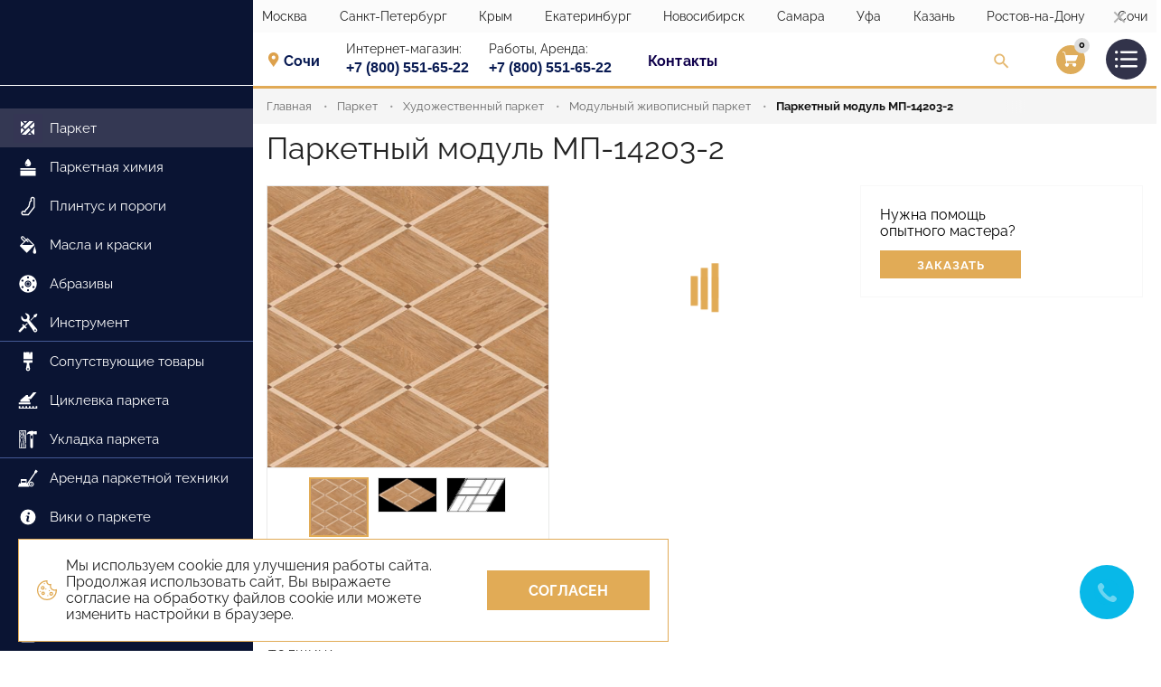

--- FILE ---
content_type: text/html; charset=utf-8
request_url: https://www.parquetsale.ru/parket/chydozesvenui-parket/modulnyj-parket/parketnyj-modul-mp-14203-2
body_size: 23959
content:
<!DOCTYPE html>
<html lang="ru-RU">
<head>
    <meta charset="utf-8">
    <meta http-equiv="x-ua-compatible" content="ie=edge">
    <meta name="viewport" content="width=device-width, initial-scale=1, shrink-to-fit=no">
    <meta name="format-detection" content="telephondatabasee=no">
    <link rel="preload" href="/assets/fonts/Raleway/Raleway-Regular.woff" as="font" type="font/woff" crossorigin>
    <link rel="preload" href="/assets/fonts/Raleway/Raleway-Regular.woff2" as="font" type="font/woff2" crossorigin>
    <link rel="preload" href="/assets/fonts/Raleway/Raleway-Bold.woff" as="font" type="font/woff" crossorigin>
    <link rel="preload" href="/assets/fonts/Raleway/Raleway-Bold.woff2" as="font" type="font/woff2" crossorigin>

    <meta name="google-site-verification" content="xmZyqdlKJuLu-DG03FqJW3cKLPgugHC6rk72QUUDZMc" />
<meta name="facebook-domain-verification" content="gpd2o0gv9vfyf067ifxzuguva9rt9b" />
<!-- Global site tag (gtag.js) - Google Analytics -->

<script async src="https://www.googletagmanager.com/gtag/js?id=UA-80976976-1"></script>
<script>
  window.dataLayer = window.dataLayer || [];
  function gtag(){dataLayer.push(arguments);}
  gtag('js', new Date());

  gtag('config', 'UA-80976976-1');
</script>
<meta name="yandex-verification" content="77078d8a011f3fb3" />

    	<meta http-equiv="content-type" content="text/html; charset=utf-8" />
	<meta name="keywords" content="дуб, клен, орех, модуль" />
	<meta name="og:locale" content="ru_RU" />
	<meta name="og:type" content="product" />
	<meta name="og:url" content="https://www.parquetsale.ru/parket/chydozesvenui-parket/modulnyj-parket/parketnyj-modul-mp-14203-2" />
	<meta name="og:site_name" content="Parquetsale.ru" />
	<meta name="og:image" content="{&quot;original&quot;:&quot;\/images\/products\/parket\/modul\/tovar4781-2.jpg&quot;,&quot;conversions&quot;:{&quot;constructor_min&quot;:&quot;\/images\/_thumbs\/products\/parket\/modul\/675b19f65f502854307d30e7a9a806b0\/tovar4781-2_constructor_min.jpg&quot;,&quot;d_106_106&quot;:&quot;\/images\/_thumbs\/products\/parket\/modul\/675b19f65f502854307d30e7a9a806b0\/tovar4781-2_d_106_106.jpg&quot;,&quot;d_134_134&quot;:&quot;\/images\/_thumbs\/products\/parket\/modul\/675b19f65f502854307d30e7a9a806b0\/tovar4781-2_d_134_134.jpg&quot;,&quot;d_194_194&quot;:&quot;\/images\/_thumbs\/products\/parket\/modul\/675b19f65f502854307d30e7a9a806b0\/tovar4781-2_d_194_194.jpg&quot;,&quot;d_194_93&quot;:&quot;\/images\/_thumbs\/products\/parket\/modul\/675b19f65f502854307d30e7a9a806b0\/tovar4781-2_d_194_93.jpg&quot;,&quot;d_197_197&quot;:&quot;\/images\/_thumbs\/products\/parket\/modul\/675b19f65f502854307d30e7a9a806b0\/tovar4781-2_d_197_197.jpg&quot;,&quot;d_222_106&quot;:&quot;\/images\/_thumbs\/products\/parket\/modul\/675b19f65f502854307d30e7a9a806b0\/tovar4781-2_d_222_106.jpg&quot;,&quot;d_222_222&quot;:&quot;\/images\/_thumbs\/products\/parket\/modul\/675b19f65f502854307d30e7a9a806b0\/tovar4781-2_d_222_222.jpg&quot;,&quot;d_225_108&quot;:&quot;\/images\/_thumbs\/products\/parket\/modul\/675b19f65f502854307d30e7a9a806b0\/tovar4781-2_d_225_108.jpg&quot;,&quot;d_225_225&quot;:&quot;\/images\/_thumbs\/products\/parket\/modul\/675b19f65f502854307d30e7a9a806b0\/tovar4781-2_d_225_225.jpg&quot;,&quot;d_244_200&quot;:&quot;\/images\/_thumbs\/products\/parket\/modul\/675b19f65f502854307d30e7a9a806b0\/tovar4781-2_d_244_200.jpg&quot;,&quot;d_244_244 &quot;:&quot;\/images\/_thumbs\/products\/parket\/modul\/675b19f65f502854307d30e7a9a806b0\/tovar4781-2_d_244_244 .jpg&quot;,&quot;d_246_110&quot;:&quot;\/images\/_thumbs\/products\/parket\/modul\/675b19f65f502854307d30e7a9a806b0\/tovar4781-2_d_246_110.jpg&quot;,&quot;d_246_246&quot;:&quot;\/images\/_thumbs\/products\/parket\/modul\/675b19f65f502854307d30e7a9a806b0\/tovar4781-2_d_246_246.jpg&quot;,&quot;d_284_200&quot;:&quot;\/images\/_thumbs\/products\/parket\/modul\/675b19f65f502854307d30e7a9a806b0\/tovar4781-2_d_284_200.jpg&quot;,&quot;d_286_110&quot;:&quot;\/images\/_thumbs\/products\/parket\/modul\/675b19f65f502854307d30e7a9a806b0\/tovar4781-2_d_286_110.jpg&quot;,&quot;d_286_286&quot;:&quot;\/images\/_thumbs\/products\/parket\/modul\/675b19f65f502854307d30e7a9a806b0\/tovar4781-2_d_286_286.jpg&quot;,&quot;d_299_200&quot;:&quot;\/images\/_thumbs\/products\/parket\/modul\/675b19f65f502854307d30e7a9a806b0\/tovar4781-2_d_299_200.jpg&quot;,&quot;d_299_299&quot;:&quot;\/images\/_thumbs\/products\/parket\/modul\/675b19f65f502854307d30e7a9a806b0\/tovar4781-2_d_299_299.jpg&quot;,&quot;d_306_200&quot;:&quot;\/images\/_thumbs\/products\/parket\/modul\/675b19f65f502854307d30e7a9a806b0\/tovar4781-2_d_306_200.jpg&quot;,&quot;d_306_306&quot;:&quot;\/images\/_thumbs\/products\/parket\/modul\/675b19f65f502854307d30e7a9a806b0\/tovar4781-2_d_306_306.jpg&quot;,&quot;d_342_342&quot;:&quot;\/images\/_thumbs\/products\/parket\/modul\/675b19f65f502854307d30e7a9a806b0\/tovar4781-2_d_342_342.jpg&quot;,&quot;d_386_386&quot;:&quot;\/images\/_thumbs\/products\/parket\/modul\/675b19f65f502854307d30e7a9a806b0\/tovar4781-2_d_386_386.jpg&quot;,&quot;d_394_394&quot;:&quot;\/images\/_thumbs\/products\/parket\/modul\/675b19f65f502854307d30e7a9a806b0\/tovar4781-2_d_394_394.jpg&quot;,&quot;d_409_409&quot;:&quot;\/images\/_thumbs\/products\/parket\/modul\/675b19f65f502854307d30e7a9a806b0\/tovar4781-2_d_409_409.jpg&quot;,&quot;d_466_466&quot;:&quot;\/images\/_thumbs\/products\/parket\/modul\/675b19f65f502854307d30e7a9a806b0\/tovar4781-2_d_466_466.jpg&quot;,&quot;d_484_200&quot;:&quot;\/images\/_thumbs\/products\/parket\/modul\/675b19f65f502854307d30e7a9a806b0\/tovar4781-2_d_484_200.jpg&quot;,&quot;d_514_514&quot;:&quot;\/images\/_thumbs\/products\/parket\/modul\/675b19f65f502854307d30e7a9a806b0\/tovar4781-2_d_514_514.jpg&quot;,&quot;d_589_589&quot;:&quot;\/images\/_thumbs\/products\/parket\/modul\/675b19f65f502854307d30e7a9a806b0\/tovar4781-2_d_589_589.jpg&quot;,&quot;d_591_591&quot;:&quot;\/images\/_thumbs\/products\/parket\/modul\/675b19f65f502854307d30e7a9a806b0\/tovar4781-2_d_591_591.jpg&quot;,&quot;d_600_600&quot;:&quot;\/images\/_thumbs\/products\/parket\/modul\/675b19f65f502854307d30e7a9a806b0\/tovar4781-2_d_600_600.jpg&quot;,&quot;d_726_200&quot;:&quot;\/images\/_thumbs\/products\/parket\/modul\/675b19f65f502854307d30e7a9a806b0\/tovar4781-2_d_726_200.jpg&quot;,&quot;d_726_600&quot;:&quot;\/images\/_thumbs\/products\/parket\/modul\/675b19f65f502854307d30e7a9a806b0\/tovar4781-2_d_726_600.jpg&quot;,&quot;d_900_200&quot;:&quot;\/images\/_thumbs\/products\/parket\/modul\/675b19f65f502854307d30e7a9a806b0\/tovar4781-2_d_900_200.jpg&quot;,&quot;d_900_900&quot;:&quot;\/images\/_thumbs\/products\/parket\/modul\/675b19f65f502854307d30e7a9a806b0\/tovar4781-2_d_900_900.jpg&quot;,&quot;d_922_922&quot;:&quot;\/images\/_thumbs\/products\/parket\/modul\/675b19f65f502854307d30e7a9a806b0\/tovar4781-2_d_922_922.jpg&quot;}}" />
	<meta name="SKYPE_TOOLBAR" content="SKYPE_TOOLBAR_PARSER_COMPATIBLE" />
	<meta name="token" content="0a273e3eab880751c54a460c0cb15188" />
	<meta name="description" content="Паркетный модуль серии MП-14203-2 от российского производителя компании ВЕРНИСАЖ паркет, общей площадью изделия 0,13 м2, представлен в размере 365х365 мм." />
	<title>Паркетный модуль серии MП-14203-2 для пола из дуба, клена и ореха</title>
	<link href="/templates/parquetsale/favicon.ico" rel="shortcut icon" type="image/vnd.microsoft.icon" />
	<link href="/assets/css/3131f169cec507b06772.css" rel="stylesheet" type="text/css" />


    <link rel="icon" type="image/png" href="/assets/img/favicons/favicon-96x96.png" sizes="96x96" />
    <link rel="icon" type="image/svg+xml" href="/assets/img/favicons/favicon.svg" />
    <link rel="shortcut icon" href="/assets/img/favicons/favicon.ico" />
    <link rel="apple-touch-icon" sizes="180x180" href="/assets/img/favicons/apple-touch-icon.png" />
    <link rel="manifest" href="/assets/img/favicons/site.webmanifest" />
        <script type="application/ld+json">
            {
                "@context": "https://schema.org",
                "@type": "Organization",
                "name": "Компания ВЕРНИСАЖ",
                "url": "https://www.parquetsale.ru/",
                "logo": "ссылка на логотип",
                "address": [
                    {
                        "@type": "PostalAddress",
                        "streetAddress": "пос. Битца, ул. Нагорная, 4Г",
                        "addressLocality": "Москва",
                        "addressCountry": "RU",
                        "telephone": "+7 (495) 115-07-17"
                    },
                    {
                        "@type": "PostalAddress",
                        "streetAddress": "Ленинградский пр. 80 корп. 5 (метро СОКОЛ), БЦ ДИГАЛТА офис 104.",
                        "addressLocality": "Москва",
                        "addressCountry": "RU",
                        "telephone": "+7 (495) 138-49-79"
                    },
                    {
                        "@type": "PostalAddress",
                        "streetAddress": "Бутырский вал, 48",
                        "addressLocality": "Москва",
                        "addressCountry": "RU",
                        "telephone": "+7 (495) 645-07-17"
                    },
                    {
                        "@type": "PostalAddress",
                        "streetAddress": "ул. Студенческая, д. 10",
                        "addressLocality": "Санкт-Петербург",
                        "addressCountry": "RU",
                        "telephone": "+7 (812) 927-53-27"
                    },
                    {
                        "@type": "PostalAddress",
                        "streetAddress": "ул. Маршала Говорова, д. 29",
                        "addressLocality": "Санкт-Петербург",
                        "addressCountry": "RU",
                        "telephone": "+7 (812) 448-85-85"
                    },
                    {
                        "@type": "PostalAddress",
                        "streetAddress": "Средний пр., 86",
                        "addressLocality": "Санкт-Петербург",
                        "addressCountry": "RU",
                        "telephone": "+7 (911) 229-61-69, +7 (921) 574-23-42"
                    },
                    {
                        "@type": "PostalAddress",
                        "streetAddress": "ул. Узловая, д. 20, 1 этаж, помещение 12",
                        "addressLocality": "Симферополь",
                        "addressCountry": "RU",
                        "telephone": "+7 (978) 824-31-10"
                    },
                    {
                        "@type": "PostalAddress",
                        "streetAddress": "Новинская ул., 2К, (Мегатранс)",
                        "addressLocality": "Екатеринбург",
                        "addressCountry": "RU",
                        "telephone": "+7 (800) 551-65-22"
                    },
                    {
                        "@type": "PostalAddress",
                        "streetAddress": "1-ое Мочищенское шоссе, 6 ворота 5-ть (Гигант) Дельта",
                        "addressLocality": "Новосибирск",
                        "addressCountry": "RU",
                        "telephone": "+7 (800) 551-65-22"
                    },
                    {
                        "@type": "PostalAddress",
                        "streetAddress": "ул. Неверова, д. 1А",
                        "addressLocality": "Самара",
                        "addressCountry": "RU",
                        "telephone": "+7 (800) 551-65-22"
                    },
                    {
                        "@type": "PostalAddress",
                        "streetAddress": "ул. Кирзаводская 1/1",
                        "addressLocality": "Уфа",
                        "addressCountry": "RU",
                        "telephone": "+7 (800) 551-65-22"
                    },
                    {
                        "@type": "PostalAddress",
                        "streetAddress": "ул. Восстания, 100, корп. 2130",
                        "addressLocality": "Казань",
                        "addressCountry": "RU",
                        "telephone": "+7 (800) 551-65-22"
                    },
                    {
                        "@type": "PostalAddress",
                        "streetAddress": "ул. Туполева, 16А",
                        "addressLocality": "Ростов-на-Дону",
                        "addressCountry": "RU",
                        "telephone": "+7 (800) 551-65-22"
                    },
                    {
                        "@type": "PostalAddress",
                        "streetAddress": "ул Донская, д 9А, помещ 25",
                        "addressLocality": "Сочи",
                        "addressCountry": "RU",
                        "telephone": "+7 (800) 551-65-22"
                    }
                ]
            }
        </script>
<script type="application/ld+json">
            {
              "@context": "https://schema.org/",
              "@type": "Product",
              "name": "Паркетный модуль MП-14203-2",
              "image": https://www.parquetsale.ru/images/products/parket/modul/tovar4781-2.jpg",
              "description": "Паркетный модуль серии MП-14203-2 от российского производителя компании ВЕРНИСАЖ паркет, общей площадью изделия 0,13 м2, представлен в размере 365х365 мм.",
              "offers": {
                "@type": "Offer",
                "url": "http://www.parquetsale.ru/parket/chydozesvenui-parket/modulnyj-parket/parketnyj-modul-mp-14203-2",
                "priceCurrency": "RUB",
                "price": "0",
                "seller": {
                  "@type": "Organization",
                  "name": "Компания ВЕРНИСАЖ"
                }
              }
            }
            
            </script></head>

<body class="page page_theme_islands page_card-product">
<div id="app">
        <div class="kyka">
        <div class="kyka__icon">
            <svg-icon name="kyka"></svg-icon>
        </div>
        <div class="kyka__text">
            Мы используем cookie для улучшения работы сайта. Продолжая использовать сайт, Вы выражаете согласие на обработку файлов cookie или можете изменить настройки в браузере.
        </div>
        <button type="button" class="kyka__ok button button_red" v-set-cookie:ask-cookies v-toggle-class:kyka="'hidden'">
            <span class="button__text">Согласен</span>
        </button>
    </div>
    
    <header class="header hidden-md-down">
        <a class="logo header__logo" href="/" title="Главная страница">
            <figure class="logo__preview"></figure>
        </a>
        <div class="header__wrapper">
            <div class="regions-heap">
                <div class="regions-heap__content">
    <div class="regions-heap__list">

        
        <div class="regions-heap__item">
            <div class="regions-heap__town">
               Москва            </div>

            <div class="regions-heap__description">
                <meta content="МАГАЗИН-СКЛАД «ВЕРНИСАЖ»">

                                <div class="regions-heap__address">
                    <a href="tel:+74951150717" class="regions-heap__telephone">+7 (495) 115-07-17</a>
                    <div class="hidden" hidden >Москва</div>
                    <div class="regions-heap__text">
                        пос. Битца, ул. Нагорная, 4Г                    </div>
                </div>
                                <div class="regions-heap__address">
                    <a href="tel:+74951384979" class="regions-heap__telephone">+7 (495) 138-49-79</a>
                    <div class="hidden" hidden >Москва</div>
                    <div class="regions-heap__text">
                        Ленинградский пр. 80 корп. 5 (метро СОКОЛ), БЦ ДИГАЛТА офис 104.                     </div>
                </div>
                                <div class="regions-heap__address">
                    <a href="tel:+74956450717" class="regions-heap__telephone">+7 (495) 645-07-17</a>
                    <div class="hidden" hidden >Москва</div>
                    <div class="regions-heap__text">
                        Бутырский вал, 48                    </div>
                </div>
                
            </div>
        </div>

        
        <div class="regions-heap__item">
            <div class="regions-heap__town">
               Санкт-Петербург            </div>

            <div class="regions-heap__description">
                <meta content="МАГАЗИН-СКЛАД «ВЕРНИСАЖ»">

                                <div class="regions-heap__address">
                    <a href="tel:+78129275327" class="regions-heap__telephone">+7 (812) 927-53-27</a>
                    <div class="hidden" hidden >Санкт-Петербург</div>
                    <div class="regions-heap__text">
                        ул. Студенческая, д. 10                    </div>
                </div>
                                <div class="regions-heap__address">
                    <a href="tel:+78124488585" class="regions-heap__telephone">+7 (812) 448-85-85</a>
                    <div class="hidden" hidden >Санкт-Петербург</div>
                    <div class="regions-heap__text">
                        ул. Маршала Говорова, д. 29                    </div>
                </div>
                                <div class="regions-heap__address">
                    <a href="tel:+79112296169+79215742342" class="regions-heap__telephone">+7 (911) 229-61-69, +7 (921) 574-23-42</a>
                    <div class="hidden" hidden >Санкт-Петербург</div>
                    <div class="regions-heap__text">
                        Средний пр., 86                     </div>
                </div>
                
            </div>
        </div>

        
        <div class="regions-heap__item">
            <div class="regions-heap__town">
               Крым            </div>

            <div class="regions-heap__description">
                <meta content="МАГАЗИН-СКЛАД «ВЕРНИСАЖ»">

                                <div class="regions-heap__address">
                    <a href="tel:+79788243110" class="regions-heap__telephone">+7 (978) 824-31-10</a>
                    <div class="hidden" hidden >Крым</div>
                    <div class="regions-heap__text">
                        г. Симферополь, ул. Узловая, д. 20, 1 этаж, помещение 12                    </div>
                </div>
                
            </div>
        </div>

        
        <div class="regions-heap__item">
            <div class="regions-heap__town">
               Екатеринбург            </div>

            <div class="regions-heap__description">
                <meta content="МАГАЗИН-СКЛАД «ВЕРНИСАЖ»">

                                <div class="regions-heap__address">
                    <a href="tel:+78005516522" class="regions-heap__telephone">+7 (800) 551-65-22</a>
                    <div class="hidden" hidden >Екатеринбург</div>
                    <div class="regions-heap__text">
                        Новинская ул., 2К, (Мегатранс)                    </div>
                </div>
                
            </div>
        </div>

        
        <div class="regions-heap__item">
            <div class="regions-heap__town">
               Новосибирск            </div>

            <div class="regions-heap__description">
                <meta content="МАГАЗИН-СКЛАД «ВЕРНИСАЖ»">

                                <div class="regions-heap__address">
                    <a href="tel:+78005516522" class="regions-heap__telephone">+7 (800) 551-65-22</a>
                    <div class="hidden" hidden >Новосибирск</div>
                    <div class="regions-heap__text">
                        1-ое Мочищенское шоссе, 6 ворота 5-ть (Гигант) Дельта                    </div>
                </div>
                
            </div>
        </div>

        
        <div class="regions-heap__item">
            <div class="regions-heap__town">
               Самара            </div>

            <div class="regions-heap__description">
                <meta content="МАГАЗИН-СКЛАД «ВЕРНИСАЖ»">

                                <div class="regions-heap__address">
                    <a href="tel:+78005516522" class="regions-heap__telephone">+7 (800) 551-65-22</a>
                    <div class="hidden" hidden >Самара</div>
                    <div class="regions-heap__text">
                        ул. Неверова, д. 1А                    </div>
                </div>
                
            </div>
        </div>

        
        <div class="regions-heap__item">
            <div class="regions-heap__town">
               Уфа            </div>

            <div class="regions-heap__description">
                <meta content="МАГАЗИН-СКЛАД «ВЕРНИСАЖ»">

                                <div class="regions-heap__address">
                    <a href="tel:+78005516522" class="regions-heap__telephone">+7 (800) 551-65-22</a>
                    <div class="hidden" hidden >Уфа</div>
                    <div class="regions-heap__text">
                        ул. Кирзаводская 1/1                    </div>
                </div>
                
            </div>
        </div>

        
        <div class="regions-heap__item">
            <div class="regions-heap__town">
               Казань            </div>

            <div class="regions-heap__description">
                <meta content="МАГАЗИН-СКЛАД «ВЕРНИСАЖ»">

                                <div class="regions-heap__address">
                    <a href="tel:+78005516522" class="regions-heap__telephone">+7 (800) 551-65-22</a>
                    <div class="hidden" hidden >Казань</div>
                    <div class="regions-heap__text">
                        ул. Восстания, 100, корп. 2130                    </div>
                </div>
                
            </div>
        </div>

        
        <div class="regions-heap__item">
            <div class="regions-heap__town">
               Ростов-на-Дону            </div>

            <div class="regions-heap__description">
                <meta content="МАГАЗИН-СКЛАД «ВЕРНИСАЖ»">

                                <div class="regions-heap__address">
                    <a href="tel:+78005516522" class="regions-heap__telephone">+7 (800) 551-65-22</a>
                    <div class="hidden" hidden >Ростов-на-Дону</div>
                    <div class="regions-heap__text">
                        ул. Туполева, 16А                    </div>
                </div>
                
            </div>
        </div>

        
        <div class="regions-heap__item">
            <div class="regions-heap__town">
               Сочи            </div>

            <div class="regions-heap__description">
                <meta content="МАГАЗИН-СКЛАД «ВЕРНИСАЖ»">

                                <div class="regions-heap__address">
                    <a href="tel:+78005516522" class="regions-heap__telephone">+7 (800) 551-65-22</a>
                    <div class="hidden" hidden >Сочи</div>
                    <div class="regions-heap__text">
                        ул Донская, д 9А, помещ 25                    </div>
                </div>
                
            </div>
        </div>

        
    </div>
    <button type="button" class="regions-heap__close"></button>
</div>

            </div>
            <div class="container-fluid">
                <div class="row">
                                            <div class="top-menu header__top-menu col-xs-12">
                            <div class="top-menu__list">
                                <div class="top-menu__contacts">
                                        <div class="top-menu__item top-menu__item_city">
        <div class="top-menu__item-wrap">
            <select class="top-menu__select top-menu__select_city">
                                                        <option value="Сочи"  data-phone-shop="+7 (800) 551-65-22" data-phone-work="+7 (800) 551-65-22" selected>Сочи</option>
                                                        <option value="Санкт-Петербург"  data-phone-shop="+7 (812) 929-85-85" data-phone-work="+7 (812) 448-85-85" >Санкт-Петербург</option>
                                                        <option value="Москва"  data-phone-shop="+7 (495) 645-07-17" data-phone-work="+7 (495) 115-07-17" >Москва</option>
                                                        <option value="Крым"  data-phone-shop="+7 (978) 824-31-10" data-phone-work="+7 (978) 824-31-10" >Крым</option>
                                                        <option value="Россия"  data-phone-shop="+7 (800) 551-65-22" data-phone-work="+7 (812) 448-85-85" >Россия</option>
                                                        <option value="Екатеринбург"  data-phone-shop="+7 (800) 551-65-22" data-phone-work="+7 (812) 448-85-85" >Екатеринбург</option>
                                                        <option value="Новосибирск"  data-phone-shop="+7 (800) 551-65-22" data-phone-work="+7 (812) 448-85-85" >Новосибирск</option>
                                                        <option value="Самара"  data-phone-shop="+7 (800) 551-65-22" data-phone-work="+7 (800) 551-65-22" >Самара</option>
                                                        <option value="Уфа"  data-phone-shop="+7 (800) 551-65-22" data-phone-work="+7 (800) 551-65-22" >Уфа</option>
                                                        <option value="Казань"  data-phone-shop="+7 (800) 551-65-22" data-phone-work="+7 (800) 551-65-22" >Казань</option>
                                                        <option value="Ростов-на-Дону"  data-phone-shop="+7 (800) 551-65-22" data-phone-work="+7 (800) 551-65-22" >Ростов-на-Дону</option>
                            </select>
        </div>
    </div>
    <div class="top-menu__item top-menu__item_phone">
        <div class="top-menu__item-wrap">
            <div class="top-menu__name">Интернет-магазин:</div>
            <a class="link-phone" href="tel:+78005516522">
                <span class="link-phone__text">
                    <span class="link-phone__big">+7 (800) 551-65-22</span>
                </span>
            </a>
        </div>
    </div>
    <div class="top-menu__item top-menu__item_phone">
        <div class="top-menu__item-wrap">
            <div class="top-menu__name">Работы, Аренда:</div>
            <a class="link-phone" href="tel:+78005516522">
               <span class="link-phone__text">
                   <span class="link-phone__big">+7 (800) 551-65-22</span>
               </span>
            </a>
        </div>
    </div>

                                    <a class="contacts-link contacts-link_desktop" href="/kontakty" title="">Контакты</a>
                                </div>

                                <div class="top-menu__controls">
                                    <div class="top-menu__item-row top-menu__item-wrap">
                                        <div class="top-menu__search find">
                                            <form action="/search" method="get">
                                                <div class="finder">
                                                    <input type="search" name="searchword" size="20" value=""
                                                           placeholder="Поиск" class="search-query input-medium">
                                                    <button type="submit" class="button"></button>
                                                </div>
                                            </form>
                                            <button type="button" class="find__button"></button>
                                        </div>
                                        <modal class="top-menu__login"
       title="Вход/Регистрация"
       href="#"
       y-goal="click_login_button"
       modal-title="Вход/Регистрация"
       modal-class="modal modal_login_phone popup modal_login i-bem">
    Вход/Регистрация
    <div slot="modal">
        <autorization title="Вход" :phone-disable="false"></autorization>
    </div>
</modal>


                                        <cart-widget></cart-widget>

                                        <div class="burger-button">
                                            <button class="burger-button__control" type="button">
                                                <svg class="icon icon-burger" viewBox="0 0 60.123 60.123">
                                                    <path d="M57.124 51.893H16.92a3 3 0 1 1 0-6h40.203a3 3 0 0 1 .001 6zM57.124 33.062H16.92a3 3 0 1 1 0-6h40.203a3 3 0 0 1 .001 6zM57.124 14.231H16.92a3 3 0 1 1 0-6h40.203a3 3 0 0 1 .001 6z"/>
                                                    <circle cx="4.029" cy="11.463" r="4.029"/>
                                                    <circle cx="4.029" cy="30.062" r="4.029"/>
                                                    <circle cx="4.029" cy="48.661" r="4.029"/>
                                                </svg>

                                            </button>
                                        </div>

                                    </div>
                                </div>
                            </div>
                        </div>

                    
                </div>
            </div>
        </div>
    </header>
            <header class="header header_fixed hidden-md-down">
            <a class="logo header__logo" href="/" title="Вернисаж">
                <figure class="logo__preview"></figure>
            </a>
            <div class="header__wrapper">
                <div class="container-fluid">
                    <div class="row">
                        <div class="top-menu header__top-menu col-xs-12">
                            <div class="top-menu__list">
                                <div class="top-menu__contacts">
                                        <div class="top-menu__item top-menu__item_city">
        <div class="top-menu__item-wrap">
            <select class="top-menu__select top-menu__select_city">
                                                        <option value="Сочи"  data-phone-shop="+7 (800) 551-65-22" data-phone-work="+7 (800) 551-65-22" selected>Сочи</option>
                                                        <option value="Санкт-Петербург"  data-phone-shop="+7 (812) 929-85-85" data-phone-work="+7 (812) 448-85-85" >Санкт-Петербург</option>
                                                        <option value="Москва"  data-phone-shop="+7 (495) 645-07-17" data-phone-work="+7 (495) 115-07-17" >Москва</option>
                                                        <option value="Крым"  data-phone-shop="+7 (978) 824-31-10" data-phone-work="+7 (978) 824-31-10" >Крым</option>
                                                        <option value="Россия"  data-phone-shop="+7 (800) 551-65-22" data-phone-work="+7 (812) 448-85-85" >Россия</option>
                                                        <option value="Екатеринбург"  data-phone-shop="+7 (800) 551-65-22" data-phone-work="+7 (812) 448-85-85" >Екатеринбург</option>
                                                        <option value="Новосибирск"  data-phone-shop="+7 (800) 551-65-22" data-phone-work="+7 (812) 448-85-85" >Новосибирск</option>
                                                        <option value="Самара"  data-phone-shop="+7 (800) 551-65-22" data-phone-work="+7 (800) 551-65-22" >Самара</option>
                                                        <option value="Уфа"  data-phone-shop="+7 (800) 551-65-22" data-phone-work="+7 (800) 551-65-22" >Уфа</option>
                                                        <option value="Казань"  data-phone-shop="+7 (800) 551-65-22" data-phone-work="+7 (800) 551-65-22" >Казань</option>
                                                        <option value="Ростов-на-Дону"  data-phone-shop="+7 (800) 551-65-22" data-phone-work="+7 (800) 551-65-22" >Ростов-на-Дону</option>
                            </select>
        </div>
    </div>
    <div class="top-menu__item top-menu__item_phone">
        <div class="top-menu__item-wrap">
            <div class="top-menu__name">Интернет-магазин:</div>
            <a class="link-phone" href="tel:+78005516522">
                <span class="link-phone__text">
                    <span class="link-phone__big">+7 (800) 551-65-22</span>
                </span>
            </a>
        </div>
    </div>
    <div class="top-menu__item top-menu__item_phone">
        <div class="top-menu__item-wrap">
            <div class="top-menu__name">Работы, Аренда:</div>
            <a class="link-phone" href="tel:+78005516522">
               <span class="link-phone__text">
                   <span class="link-phone__big">+7 (800) 551-65-22</span>
               </span>
            </a>
        </div>
    </div>

                                    <a class="contacts-link contacts-link_desktop" href="/kontakty" title="">Контакты</a>
                                </div>


                                <div class="top-menu__controls">
                                    <div class="top-menu__item-row">
                                        <div class="top-menu__search find">
                                            <form action="/search" method="get">
                                                <div class="finder">
                                                    <input type="search" name="searchword" size="20" value=""
                                                           placeholder="Поиск" class="search-query input-medium">
                                                    <button type="submit" class="button"></button>
                                                </div>
                                            </form>
                                            <button type="button" class="find__button"></button>
                                        </div>

                                        <modal class="top-menu__login"
       title="Вход/Регистрация"
       href="#"
       y-goal="click_login_button"
       modal-title="Вход/Регистрация"
       modal-class="modal modal_login_phone popup modal_login i-bem">
    Вход/Регистрация
    <div slot="modal">
        <autorization title="Вход" :phone-disable="false"></autorization>
    </div>
</modal>


                                        <cart-widget></cart-widget>

                                        <div class="burger-button">
                                            <button class="burger-button__control" type="button">
                                                <svg class="icon icon-burger" viewBox="0 0 60.123 60.123">
                                                    <path d="M57.124 51.893H16.92a3 3 0 1 1 0-6h40.203a3 3 0 0 1 .001 6zM57.124 33.062H16.92a3 3 0 1 1 0-6h40.203a3 3 0 0 1 .001 6zM57.124 14.231H16.92a3 3 0 1 1 0-6h40.203a3 3 0 0 1 .001 6z"/>
                                                    <circle cx="4.029" cy="11.463" r="4.029"/>
                                                    <circle cx="4.029" cy="30.062" r="4.029"/>
                                                    <circle cx="4.029" cy="48.661" r="4.029"/>
                                                </svg>

                                            </button>
                                        </div>
                                    </div>
                                </div>
                            </div>
                        </div>
                    </div>
                </div>
            </div>
        </header>
    

    

            <div class="mobile-sidebar hidden-lg-up">
            <div class="mobile-sidebar__body">
                <modal tag="button"
       class="button button_empty mobile-callback mobile-sidebar__mobile-callback"
       modal-title="Обратный звонок"
       modal-class="modal_recall popup"
>
                    <span class="button__text">
                        Обратный звонок
                    </span>
    <div slot="modal">
        <rs-form id="1"
                 success-class="modal_success"
                 success-title="Спасибо за Вашу заявку!"
        >
            <p>Наши менеджеры свяжутся с Вами в ближайшее время.</p>            <p>
                <close-modal title="Продолжить покупки" href="#" class="link">
                    <span class="link__text">Продолжить покупки</span>
                </close-modal>
            </p>
        </rs-form>
    </div>
</modal>
<div class="mobile-sidebar__wrap-menu">
    <ul role="menu" tabindex="0" class="menu menu_vertical menu_icon menu__control menu_mobile ">
                    <li class="menu__item deeper parent">
                <a href="/parket" class="menu__link">
                    <figure class="menu__preview"><img width="32" height="32" loading="lazy" src="/images/left-sidebar/icon-sidebar-parquet.svg"
                                                       alt="Паркет" title="Паркет" class="image menu__icon">
                    </figure>
                    <span class="menu__name"><span class="menu__name-text">Паркет</span></span></a>
            </li>
                    <li class="menu__item deeper parent">
                <a href="/parketnya-himiya" class="menu__link">
                    <figure class="menu__preview"><img width="32" height="32" loading="lazy" src="/images/left-sidebar/icon-sidebar-chemisrty.svg"
                                                       alt="Паркетная химия" title="Паркетная химия" class="image menu__icon">
                    </figure>
                    <span class="menu__name"><span class="menu__name-text">Паркетная химия</span></span></a>
            </li>
                    <li class="menu__item deeper parent">
                <a href="/plintus" class="menu__link">
                    <figure class="menu__preview"><img width="32" height="32" loading="lazy" src="/images/left-sidebar/icon-sidebar-plintus.svg"
                                                       alt="Плинтус и пороги" title="Плинтус и пороги" class="image menu__icon">
                    </figure>
                    <span class="menu__name"><span class="menu__name-text">Плинтус и пороги</span></span></a>
            </li>
                    <li class="menu__item deeper parent">
                <a href="/masla-kraski" class="menu__link">
                    <figure class="menu__preview"><img width="32" height="32" loading="lazy" src="/images/left-sidebar/icon-sidebar-paint.svg"
                                                       alt="Масла и краски" title="Масла и краски" class="image menu__icon">
                    </figure>
                    <span class="menu__name"><span class="menu__name-text">Масла и краски</span></span></a>
            </li>
                    <li class="menu__item deeper parent">
                <a href="/abrazivy" class="menu__link">
                    <figure class="menu__preview"><img width="32" height="32" loading="lazy" src="/images/left-sidebar/icon-sidebar-abrasive.svg"
                                                       alt="Абразивы" title="Абразивы" class="image menu__icon">
                    </figure>
                    <span class="menu__name"><span class="menu__name-text">Абразивы</span></span></a>
            </li>
                    <li class="menu__item deeper parent">
                <a href="/instrument" class="menu__link">
                    <figure class="menu__preview"><img width="32" height="32" loading="lazy" src="/images/left-sidebar/icon_tool_1.svg"
                                                       alt="Инструмент" title="Инструмент" class="image menu__icon">
                    </figure>
                    <span class="menu__name"><span class="menu__name-text">Инструмент</span></span></a>
            </li>
                    <li class="menu__item deeper parent">
                <a href="/soputstvuyushchie-tovary" class="menu__link">
                    <figure class="menu__preview"><img width="32" height="32" loading="lazy" src="/images/left-sidebar/icon-sidebar-others.svg"
                                                       alt="Сопутствующие товары" title="Сопутствующие товары" class="image menu__icon">
                    </figure>
                    <span class="menu__name"><span class="menu__name-text">Сопутствующие товары</span></span></a>
            </li>
                    <li class="menu__item deeper parent">
                <a href="/service/tsiklevka-parketa" class="menu__link">
                    <figure class="menu__preview"><img width="32" height="32" loading="lazy" src="/images/left-sidebar/icon-sidebar-ciklevka.svg"
                                                       alt="Циклевка паркета" title="Циклевка паркета" class="image menu__icon">
                    </figure>
                    <span class="menu__name"><span class="menu__name-text">Циклевка паркета</span></span></a>
            </li>
                    <li class="menu__item deeper parent">
                <a href="/service/ukladka-parketa" class="menu__link">
                    <figure class="menu__preview"><img width="32" height="32" loading="lazy" src="/images/left-sidebar/icon-sidebar-ukladka.svg"
                                                       alt="Укладка паркета" title="Укладка паркета" class="image menu__icon">
                    </figure>
                    <span class="menu__name"><span class="menu__name-text">Укладка паркета</span></span></a>
            </li>
                    <li class="menu__item deeper parent">
                <a href="/arenda-shlifovalnykh-mashin" class="menu__link">
                    <figure class="menu__preview"><img width="32" height="32" loading="lazy" src="/images/left-sidebar/icon_arenda.svg"
                                                       alt="Аренда паркетной техники" title="Аренда паркетной техники" class="image menu__icon">
                    </figure>
                    <span class="menu__name"><span class="menu__name-text">Аренда паркетной техники</span></span></a>
            </li>
                    <li class="menu__item deeper parent">
                <a href="/viki-o-parkete" class="menu__link">
                    <figure class="menu__preview"><img width="32" height="32" loading="lazy" src="/images/left-sidebar/icon-sidebar-wiki.svg"
                                                       alt="Вики о паркете" title="Вики о паркете" class="image menu__icon">
                    </figure>
                    <span class="menu__name"><span class="menu__name-text">Вики о паркете</span></span></a>
            </li>
                    <li class="menu__item deeper parent">
                <a href="https://www.parquetsale.ru/constructor" class="menu__link">
                    <figure class="menu__preview"><img width="32" height="32" loading="lazy" src="/images/left-sidebar/Asset 2.svg"
                                                       alt="Конструктор" title="Конструктор" class="image menu__icon">
                    </figure>
                    <span class="menu__name"><span class="menu__name-text">Конструктор</span></span></a>
            </li>
                    <li class="menu__item deeper parent">
                <a href="/vikivideo" class="menu__link">
                    <figure class="menu__preview"><img width="32" height="32" loading="lazy" src="/images/left-sidebar/icon-sidebar-videowiki.svg"
                                                       alt="Библиотека знаний" title="Библиотека знаний" class="image menu__icon">
                    </figure>
                    <span class="menu__name"><span class="menu__name-text">Библиотека знаний</span></span></a>
            </li>
                    <li class="menu__item deeper parent">
                <a href="/meet" class="menu__link">
                    <figure class="menu__preview"><img width="32" height="32" loading="lazy" src="/images/left-sidebar/icon-sidebar-calendar.svg"
                                                       alt="Мероприятия" title="Мероприятия" class="image menu__icon">
                    </figure>
                    <span class="menu__name"><span class="menu__name-text">Мероприятия</span></span></a>
            </li>
            </ul>
</div>
<div class="mobile-sidebar__wrap-menu">
    <div class="info-menu mobile-sidebar__info-menu">
        <div class="info-menu__list">
                            <div class="info-menu__item">
                    <a href="/" title="Главная" class="info-menu__link">
                        <span class="info-menu__text">Главная</span>
                    </a>
                </div>
                            <div class="info-menu__item">
                    <a href="/o-kompanii" title="О компании" class="info-menu__link">
                        <span class="info-menu__text">О компании</span>
                    </a>
                </div>
                            <div class="info-menu__item">
                    <a href="/vacancy" title="Вакансии" class="info-menu__link">
                        <span class="info-menu__text">Вакансии</span>
                    </a>
                </div>
                            <div class="info-menu__item">
                    <a href="/service" title="Услуги" class="info-menu__link">
                        <span class="info-menu__text">Услуги</span>
                    </a>
                </div>
                            <div class="info-menu__item">
                    <a href="/dostavka-i-oplata" title="Доставка и оплата" class="info-menu__link">
                        <span class="info-menu__text">Доставка и оплата</span>
                    </a>
                </div>
                            <div class="info-menu__item">
                    <a href="/kontakty" title="Контакты" class="info-menu__link">
                        <span class="info-menu__text">Контакты</span>
                    </a>
                </div>
                            <div class="info-menu__item">
                    <a href="/sotrudnichestvo" title="Вы паркетчик?" class="info-menu__link">
                        <span class="info-menu__text">Вы паркетчик?</span>
                    </a>
                </div>
                    </div>
    </div>
</div><div class="mobile-sidebar__contacts">
    <div class="city-phones city-phones_white mobile-sidebar__city-phones">
        <div class="city-phones__title">
            <svg-icon name="location"></svg-icon>
            Как нас найти:
        </div>
        <div class="city-phones__list">
                        <div class="city-phones__item">
                <div class="city-phones__name">
                    Сочи                </div>
                <div class="city-phones__phones">
                    <div class="city-phones__wrap-phone">
                        <a href="tel:+78005516522" class="city-phones__link" title="+7 (800) 551-65-22">
                            <span class="city-phones__code">+7 (800)</span>
                            <span class="city-phones__number"> 551-65-22</span>
                        </a>
                        <div class="city-phones__description">
                            Интернет-магазин
                        </div>
                    </div>
                    <div class="city-phones__wrap-phone">
                        <a href="tel:+78005516522" class="city-phones__link" title="+7 (800) 551-65-22">
                            <span class="city-phones__code">+7 (800)</span>
                            <span class="city-phones__number"> 551-65-22</span>
                        </a>
                        <div class="city-phones__description">
                            Работы, аренда
                        </div>
                    </div>
                </div>
            </div>
                        <div class="city-phones__item">
                <div class="city-phones__name">
                    Санкт-Петербург                </div>
                <div class="city-phones__phones">
                    <div class="city-phones__wrap-phone">
                        <a href="tel:+78129298585" class="city-phones__link" title="+7 (812) 929-85-85">
                            <span class="city-phones__code">+7 (812)</span>
                            <span class="city-phones__number"> 929-85-85</span>
                        </a>
                        <div class="city-phones__description">
                            Интернет-магазин
                        </div>
                    </div>
                    <div class="city-phones__wrap-phone">
                        <a href="tel:+78124488585" class="city-phones__link" title="+7 (812) 448-85-85">
                            <span class="city-phones__code">+7 (812)</span>
                            <span class="city-phones__number"> 448-85-85</span>
                        </a>
                        <div class="city-phones__description">
                            Работы, аренда
                        </div>
                    </div>
                </div>
            </div>
                        <div class="city-phones__item">
                <div class="city-phones__name">
                    Москва                </div>
                <div class="city-phones__phones">
                    <div class="city-phones__wrap-phone">
                        <a href="tel:+74956450717" class="city-phones__link" title="+7 (495) 645-07-17">
                            <span class="city-phones__code">+7 (495)</span>
                            <span class="city-phones__number"> 645-07-17</span>
                        </a>
                        <div class="city-phones__description">
                            Интернет-магазин
                        </div>
                    </div>
                    <div class="city-phones__wrap-phone">
                        <a href="tel:+74951150717" class="city-phones__link" title="+7 (495) 115-07-17">
                            <span class="city-phones__code">+7 (495)</span>
                            <span class="city-phones__number"> 115-07-17</span>
                        </a>
                        <div class="city-phones__description">
                            Работы, аренда
                        </div>
                    </div>
                </div>
            </div>
                        <div class="city-phones__item">
                <div class="city-phones__name">
                    Крым                </div>
                <div class="city-phones__phones">
                    <div class="city-phones__wrap-phone">
                        <a href="tel:+79788243110" class="city-phones__link" title="+7 (978) 824-31-10">
                            <span class="city-phones__code">+7 (978)</span>
                            <span class="city-phones__number"> 824-31-10</span>
                        </a>
                        <div class="city-phones__description">
                            Интернет-магазин
                        </div>
                    </div>
                    <div class="city-phones__wrap-phone">
                        <a href="tel:+79788243110" class="city-phones__link" title="+7 (978) 824-31-10">
                            <span class="city-phones__code">+7 (978)</span>
                            <span class="city-phones__number"> 824-31-10</span>
                        </a>
                        <div class="city-phones__description">
                            Работы, аренда
                        </div>
                    </div>
                </div>
            </div>
                        <div class="city-phones__item">
                <div class="city-phones__name">
                    Россия                </div>
                <div class="city-phones__phones">
                    <div class="city-phones__wrap-phone">
                        <a href="tel:+78005516522" class="city-phones__link" title="+7 (800) 551-65-22">
                            <span class="city-phones__code">+7 (800)</span>
                            <span class="city-phones__number"> 551-65-22</span>
                        </a>
                        <div class="city-phones__description">
                            Интернет-магазин
                        </div>
                    </div>
                    <div class="city-phones__wrap-phone">
                        <a href="tel:+78124488585" class="city-phones__link" title="+7 (812) 448-85-85">
                            <span class="city-phones__code">+7 (812)</span>
                            <span class="city-phones__number"> 448-85-85</span>
                        </a>
                        <div class="city-phones__description">
                            Работы, аренда
                        </div>
                    </div>
                </div>
            </div>
                        <div class="city-phones__item">
                <div class="city-phones__name">
                    Екатеринбург                </div>
                <div class="city-phones__phones">
                    <div class="city-phones__wrap-phone">
                        <a href="tel:+78005516522" class="city-phones__link" title="+7 (800) 551-65-22">
                            <span class="city-phones__code">+7 (800)</span>
                            <span class="city-phones__number"> 551-65-22</span>
                        </a>
                        <div class="city-phones__description">
                            Интернет-магазин
                        </div>
                    </div>
                    <div class="city-phones__wrap-phone">
                        <a href="tel:+78124488585" class="city-phones__link" title="+7 (812) 448-85-85">
                            <span class="city-phones__code">+7 (812)</span>
                            <span class="city-phones__number"> 448-85-85</span>
                        </a>
                        <div class="city-phones__description">
                            Работы, аренда
                        </div>
                    </div>
                </div>
            </div>
                        <div class="city-phones__item">
                <div class="city-phones__name">
                    Новосибирск                </div>
                <div class="city-phones__phones">
                    <div class="city-phones__wrap-phone">
                        <a href="tel:+78005516522" class="city-phones__link" title="+7 (800) 551-65-22">
                            <span class="city-phones__code">+7 (800)</span>
                            <span class="city-phones__number"> 551-65-22</span>
                        </a>
                        <div class="city-phones__description">
                            Интернет-магазин
                        </div>
                    </div>
                    <div class="city-phones__wrap-phone">
                        <a href="tel:+78124488585" class="city-phones__link" title="+7 (812) 448-85-85">
                            <span class="city-phones__code">+7 (812)</span>
                            <span class="city-phones__number"> 448-85-85</span>
                        </a>
                        <div class="city-phones__description">
                            Работы, аренда
                        </div>
                    </div>
                </div>
            </div>
                        <div class="city-phones__item">
                <div class="city-phones__name">
                    Самара                </div>
                <div class="city-phones__phones">
                    <div class="city-phones__wrap-phone">
                        <a href="tel:+78005516522" class="city-phones__link" title="+7 (800) 551-65-22">
                            <span class="city-phones__code">+7 (800)</span>
                            <span class="city-phones__number"> 551-65-22</span>
                        </a>
                        <div class="city-phones__description">
                            Интернет-магазин
                        </div>
                    </div>
                    <div class="city-phones__wrap-phone">
                        <a href="tel:+78005516522" class="city-phones__link" title="+7 (800) 551-65-22">
                            <span class="city-phones__code">+7 (800)</span>
                            <span class="city-phones__number"> 551-65-22</span>
                        </a>
                        <div class="city-phones__description">
                            Работы, аренда
                        </div>
                    </div>
                </div>
            </div>
                        <div class="city-phones__item">
                <div class="city-phones__name">
                    Уфа                </div>
                <div class="city-phones__phones">
                    <div class="city-phones__wrap-phone">
                        <a href="tel:+78005516522" class="city-phones__link" title="+7 (800) 551-65-22">
                            <span class="city-phones__code">+7 (800)</span>
                            <span class="city-phones__number"> 551-65-22</span>
                        </a>
                        <div class="city-phones__description">
                            Интернет-магазин
                        </div>
                    </div>
                    <div class="city-phones__wrap-phone">
                        <a href="tel:+78005516522" class="city-phones__link" title="+7 (800) 551-65-22">
                            <span class="city-phones__code">+7 (800)</span>
                            <span class="city-phones__number"> 551-65-22</span>
                        </a>
                        <div class="city-phones__description">
                            Работы, аренда
                        </div>
                    </div>
                </div>
            </div>
                        <div class="city-phones__item">
                <div class="city-phones__name">
                    Казань                </div>
                <div class="city-phones__phones">
                    <div class="city-phones__wrap-phone">
                        <a href="tel:+78005516522" class="city-phones__link" title="+7 (800) 551-65-22">
                            <span class="city-phones__code">+7 (800)</span>
                            <span class="city-phones__number"> 551-65-22</span>
                        </a>
                        <div class="city-phones__description">
                            Интернет-магазин
                        </div>
                    </div>
                    <div class="city-phones__wrap-phone">
                        <a href="tel:+78005516522" class="city-phones__link" title="+7 (800) 551-65-22">
                            <span class="city-phones__code">+7 (800)</span>
                            <span class="city-phones__number"> 551-65-22</span>
                        </a>
                        <div class="city-phones__description">
                            Работы, аренда
                        </div>
                    </div>
                </div>
            </div>
                        <div class="city-phones__item">
                <div class="city-phones__name">
                    Ростов-на-Дону                </div>
                <div class="city-phones__phones">
                    <div class="city-phones__wrap-phone">
                        <a href="tel:+78005516522" class="city-phones__link" title="+7 (800) 551-65-22">
                            <span class="city-phones__code">+7 (800)</span>
                            <span class="city-phones__number"> 551-65-22</span>
                        </a>
                        <div class="city-phones__description">
                            Интернет-магазин
                        </div>
                    </div>
                    <div class="city-phones__wrap-phone">
                        <a href="tel:+78005516522" class="city-phones__link" title="+7 (800) 551-65-22">
                            <span class="city-phones__code">+7 (800)</span>
                            <span class="city-phones__number"> 551-65-22</span>
                        </a>
                        <div class="city-phones__description">
                            Работы, аренда
                        </div>
                    </div>
                </div>
            </div>
                    </div>
    </div>
</div>
<div class="mobile-sidebar__footer">
                    <div class="social-net social-net_white mobile-sidebar__social-net">
                        <div class="social-net__title">Социальные сети:</div>
                        <div class="social-net__list">
                            
                            <div class="social-net__item social-net__item_vk">
                                <a class="social-net__link" href="https://vk.com/vernisage" target="_blank" rel=”nofollow”
                                   title="VK">
                                    <figure class="social-net__preview">
                                        <svg-icon name="vk" class="social-net__image"></svg-icon>
                                    </figure>
                                </a>
                            </div>
                            <div class="social-net__item social-net__item_youtube">
                                <a class="social-net__link" href="https://www.youtube.com/user/vernisagemaster" rel=”nofollow”
                                   target="_blank" title="YouTube">
                                    <figure class="social-net__preview">
                                        <svg-icon name="yt" class="social-net__image"></svg-icon>
                                    </figure>
                                </a>
                            </div>
                            
                        </div>
                    </div>
                </div>
            </div>
            <button class="mobile-sidebar__close"></button>
        </div>
    

    <header class="mobile-header hidden-lg-up">
        <div class="mobile-header__top">
            <div class="container-fluid">
                <div class="row middle-xs center-xs">
                    <div class="col-xs-2">
                        <div class="mobile-logo">
                            <a href="/" title="Вернисаж" class="mobile-logo__link">
                                <span class="mobile-logo__icon">
                                    <svg-icon name="mobile-logo"></svg-icon>
                                </span>
                            </a>
                        </div>
                    </div>
                    <div class="col-xs-6">
                        <div class="call-us">
                            <modal class="call-us__button"
       tag="button"
       type="button"
       modal-title="Позвоните нам"
       modal-class="modal_call-us popup">
                                    <span class="call-us__icon">
                                        <svg-icon name="call-us-mobile"></svg-icon>
                                    </span>
    <span class="call-us__text">Позвонить нам</span>
    <div slot="modal">
        <div class="city-phones">
            <div class="city-phones__list">
                         
                <div class="city-phones__item">
                    <div class="city-phones__name">
                        Сочи                    </div>
                    <div class="city-phones__phones">
                        <div class="city-phones__wrap-phone">
                            <a href="tel:+78005516522" class="city-phones__link" title="+7 (800) 551-65-22">
                                <span class="city-phones__code">+7 (800)</span>
                                <span class="city-phones__number"> 551-65-22</span>
                            </a>
                            <div class="city-phones__description">
                                Интернет-магазин
                            </div>
                        </div>
                        <div class="city-phones__wrap-phone">
                            <a href="tel:+78005516522" class="city-phones__link" title="+7 (800) 551-65-22">
                                <span class="city-phones__code">+7 (800)</span>
                                <span class="city-phones__number"> 551-65-22</span>
                            </a>
                            <div class="city-phones__description">
                                Работы, аренда
                            </div>
                        </div>
                    </div>
                </div>
                         
                <div class="city-phones__item">
                    <div class="city-phones__name">
                        Санкт-Петербург                    </div>
                    <div class="city-phones__phones">
                        <div class="city-phones__wrap-phone">
                            <a href="tel:+78129298585" class="city-phones__link" title="+7 (812) 929-85-85">
                                <span class="city-phones__code">+7 (812)</span>
                                <span class="city-phones__number"> 929-85-85</span>
                            </a>
                            <div class="city-phones__description">
                                Интернет-магазин
                            </div>
                        </div>
                        <div class="city-phones__wrap-phone">
                            <a href="tel:+78124488585" class="city-phones__link" title="+7 (812) 448-85-85">
                                <span class="city-phones__code">+7 (812)</span>
                                <span class="city-phones__number"> 448-85-85</span>
                            </a>
                            <div class="city-phones__description">
                                Работы, аренда
                            </div>
                        </div>
                    </div>
                </div>
                         
                <div class="city-phones__item">
                    <div class="city-phones__name">
                        Москва                    </div>
                    <div class="city-phones__phones">
                        <div class="city-phones__wrap-phone">
                            <a href="tel:+74956450717" class="city-phones__link" title="+7 (495) 645-07-17">
                                <span class="city-phones__code">+7 (495)</span>
                                <span class="city-phones__number"> 645-07-17</span>
                            </a>
                            <div class="city-phones__description">
                                Интернет-магазин
                            </div>
                        </div>
                        <div class="city-phones__wrap-phone">
                            <a href="tel:+74951150717" class="city-phones__link" title="+7 (495) 115-07-17">
                                <span class="city-phones__code">+7 (495)</span>
                                <span class="city-phones__number"> 115-07-17</span>
                            </a>
                            <div class="city-phones__description">
                                Работы, аренда
                            </div>
                        </div>
                    </div>
                </div>
                         
                <div class="city-phones__item">
                    <div class="city-phones__name">
                        Крым                    </div>
                    <div class="city-phones__phones">
                        <div class="city-phones__wrap-phone">
                            <a href="tel:+79788243110" class="city-phones__link" title="+7 (978) 824-31-10">
                                <span class="city-phones__code">+7 (978)</span>
                                <span class="city-phones__number"> 824-31-10</span>
                            </a>
                            <div class="city-phones__description">
                                Интернет-магазин
                            </div>
                        </div>
                        <div class="city-phones__wrap-phone">
                            <a href="tel:+79788243110" class="city-phones__link" title="+7 (978) 824-31-10">
                                <span class="city-phones__code">+7 (978)</span>
                                <span class="city-phones__number"> 824-31-10</span>
                            </a>
                            <div class="city-phones__description">
                                Работы, аренда
                            </div>
                        </div>
                    </div>
                </div>
                         
                <div class="city-phones__item">
                    <div class="city-phones__name">
                        Россия                    </div>
                    <div class="city-phones__phones">
                        <div class="city-phones__wrap-phone">
                            <a href="tel:+78005516522" class="city-phones__link" title="+7 (800) 551-65-22">
                                <span class="city-phones__code">+7 (800)</span>
                                <span class="city-phones__number"> 551-65-22</span>
                            </a>
                            <div class="city-phones__description">
                                Интернет-магазин
                            </div>
                        </div>
                        <div class="city-phones__wrap-phone">
                            <a href="tel:+78124488585" class="city-phones__link" title="+7 (812) 448-85-85">
                                <span class="city-phones__code">+7 (812)</span>
                                <span class="city-phones__number"> 448-85-85</span>
                            </a>
                            <div class="city-phones__description">
                                Работы, аренда
                            </div>
                        </div>
                    </div>
                </div>
                         
                <div class="city-phones__item">
                    <div class="city-phones__name">
                        Екатеринбург                    </div>
                    <div class="city-phones__phones">
                        <div class="city-phones__wrap-phone">
                            <a href="tel:+78005516522" class="city-phones__link" title="+7 (800) 551-65-22">
                                <span class="city-phones__code">+7 (800)</span>
                                <span class="city-phones__number"> 551-65-22</span>
                            </a>
                            <div class="city-phones__description">
                                Интернет-магазин
                            </div>
                        </div>
                        <div class="city-phones__wrap-phone">
                            <a href="tel:+78124488585" class="city-phones__link" title="+7 (812) 448-85-85">
                                <span class="city-phones__code">+7 (812)</span>
                                <span class="city-phones__number"> 448-85-85</span>
                            </a>
                            <div class="city-phones__description">
                                Работы, аренда
                            </div>
                        </div>
                    </div>
                </div>
                         
                <div class="city-phones__item">
                    <div class="city-phones__name">
                        Новосибирск                    </div>
                    <div class="city-phones__phones">
                        <div class="city-phones__wrap-phone">
                            <a href="tel:+78005516522" class="city-phones__link" title="+7 (800) 551-65-22">
                                <span class="city-phones__code">+7 (800)</span>
                                <span class="city-phones__number"> 551-65-22</span>
                            </a>
                            <div class="city-phones__description">
                                Интернет-магазин
                            </div>
                        </div>
                        <div class="city-phones__wrap-phone">
                            <a href="tel:+78124488585" class="city-phones__link" title="+7 (812) 448-85-85">
                                <span class="city-phones__code">+7 (812)</span>
                                <span class="city-phones__number"> 448-85-85</span>
                            </a>
                            <div class="city-phones__description">
                                Работы, аренда
                            </div>
                        </div>
                    </div>
                </div>
                         
                <div class="city-phones__item">
                    <div class="city-phones__name">
                        Самара                    </div>
                    <div class="city-phones__phones">
                        <div class="city-phones__wrap-phone">
                            <a href="tel:+78005516522" class="city-phones__link" title="+7 (800) 551-65-22">
                                <span class="city-phones__code">+7 (800)</span>
                                <span class="city-phones__number"> 551-65-22</span>
                            </a>
                            <div class="city-phones__description">
                                Интернет-магазин
                            </div>
                        </div>
                        <div class="city-phones__wrap-phone">
                            <a href="tel:+78005516522" class="city-phones__link" title="+7 (800) 551-65-22">
                                <span class="city-phones__code">+7 (800)</span>
                                <span class="city-phones__number"> 551-65-22</span>
                            </a>
                            <div class="city-phones__description">
                                Работы, аренда
                            </div>
                        </div>
                    </div>
                </div>
                         
                <div class="city-phones__item">
                    <div class="city-phones__name">
                        Уфа                    </div>
                    <div class="city-phones__phones">
                        <div class="city-phones__wrap-phone">
                            <a href="tel:+78005516522" class="city-phones__link" title="+7 (800) 551-65-22">
                                <span class="city-phones__code">+7 (800)</span>
                                <span class="city-phones__number"> 551-65-22</span>
                            </a>
                            <div class="city-phones__description">
                                Интернет-магазин
                            </div>
                        </div>
                        <div class="city-phones__wrap-phone">
                            <a href="tel:+78005516522" class="city-phones__link" title="+7 (800) 551-65-22">
                                <span class="city-phones__code">+7 (800)</span>
                                <span class="city-phones__number"> 551-65-22</span>
                            </a>
                            <div class="city-phones__description">
                                Работы, аренда
                            </div>
                        </div>
                    </div>
                </div>
                         
                <div class="city-phones__item">
                    <div class="city-phones__name">
                        Казань                    </div>
                    <div class="city-phones__phones">
                        <div class="city-phones__wrap-phone">
                            <a href="tel:+78005516522" class="city-phones__link" title="+7 (800) 551-65-22">
                                <span class="city-phones__code">+7 (800)</span>
                                <span class="city-phones__number"> 551-65-22</span>
                            </a>
                            <div class="city-phones__description">
                                Интернет-магазин
                            </div>
                        </div>
                        <div class="city-phones__wrap-phone">
                            <a href="tel:+78005516522" class="city-phones__link" title="+7 (800) 551-65-22">
                                <span class="city-phones__code">+7 (800)</span>
                                <span class="city-phones__number"> 551-65-22</span>
                            </a>
                            <div class="city-phones__description">
                                Работы, аренда
                            </div>
                        </div>
                    </div>
                </div>
                         
                <div class="city-phones__item">
                    <div class="city-phones__name">
                        Ростов-на-Дону                    </div>
                    <div class="city-phones__phones">
                        <div class="city-phones__wrap-phone">
                            <a href="tel:+78005516522" class="city-phones__link" title="+7 (800) 551-65-22">
                                <span class="city-phones__code">+7 (800)</span>
                                <span class="city-phones__number"> 551-65-22</span>
                            </a>
                            <div class="city-phones__description">
                                Интернет-магазин
                            </div>
                        </div>
                        <div class="city-phones__wrap-phone">
                            <a href="tel:+78005516522" class="city-phones__link" title="+7 (800) 551-65-22">
                                <span class="city-phones__code">+7 (800)</span>
                                <span class="city-phones__number"> 551-65-22</span>
                            </a>
                            <div class="city-phones__description">
                                Работы, аренда
                            </div>
                        </div>
                    </div>
                </div>
                  
            </div>
        </div>
    </div>
</modal>

                        </div>
                    </div>
                    <div class="col-xs-2">
                        <cart-widget class="mobile-panel__cart"></cart-widget>
                    </div>
                    <div class="col-xs-2 end-xs">
                        <button type="button" class="mobile-hamburger">
                                <span class="mobile-hamburger__icon">
                                    <svg-icon name="mobile-burger"></svg-icon>
                                </span>
                        </button>
                    </div>
                </div>
            </div>
        </div>
        <div class="mobile-header__bottom">
            <div class="container-fluid">
                <div class="row  middle-xs">
                    <div class="col-xs-7">
                        

                                                    <a onclick="javascript:history.back();" title="Назад" class="backward-link">
                                <span class="backward-link__icon">
                                    <svg-icon name="arrow-left"></svg-icon>
                                </span>
                                <span class="backward-link__text">Назад</span>
                            </a>
                                            </div>
                    <div class="col-xs-5">
                        <div class="mobile-panel">
                            

                            <modal class="mobile-panel__find find"
                                   title="Поиск"
                                   href="#"
                                   modal-title="Поиск"
                                   modal-class="modal modal_find popup">
                                    <span class="find__icon">
                                        <svg-icon name="search"></svg-icon>
                                    </span>
                                <div slot="modal">
                                    <div class="modal__find find">
                                        <form action="/search" method="get" class="form">
                                            <div class="finder">
                                                <input type="search" name="searchword" size="20" value=""
                                                       placeholder="Поиск" class="search-query input-medium">
                                                <button type="submit" class="button">Найти</button>
                                            </div>
                                        </form>
                                    </div>
                                </div>
                            </modal>

                            <modal class="mobile-panel__login"
       title="Вход/Регистрация"
       href="#"
       y-goal="click_login_button"
       modal-title="Вход/Регистрация"
       modal-class="modal modal_login_phone popup modal_login i-bem">
    <svg-icon name="user"></svg-icon>
    <div slot="modal">
        <autorization title="Вход" :phone-disable="false"></autorization>
    </div>
</modal>
                        </div>
                    </div>
                </div>
            </div>
        </div>
    </header>

    <div class="burger-sidebar hidden-md-down">
        <div class="burger-sidebar__inner">
            <div class="burger-sidebar__body">
                                    <nav class="burger-menu">
                        <ul class="burger-menu__list">
			<li class="burger-menu__item">
            <a class="burger-menu__link" href="/">Главная</a>
        </li>
			<li class="burger-menu__item">
            <a class="burger-menu__link" href="/o-kompanii">О компании</a>
        </li>
			<li class="burger-menu__item">
            <a class="burger-menu__link" href="/vacancy">Вакансии</a>
        </li>
			<li class="burger-menu__item">
            <a class="burger-menu__link" href="/service">Услуги</a>
        </li>
			<li class="burger-menu__item">
            <a class="burger-menu__link" href="/dostavka-i-oplata">Доставка и оплата</a>
        </li>
			<li class="burger-menu__item">
            <a class="burger-menu__link" href="/kontakty">Контакты</a>
        </li>
			<li class="burger-menu__item">
            <a class="burger-menu__link" href="/sotrudnichestvo">Вы паркетчик?</a>
        </li>
	</ul>
                    </nav>
                
                <div class="burger-search">
                    <form class="burger-search__form" action="/search" method="POST">
                        <div class="finder">
                            <input class="burger-search__field" type="search" name="searchword" size="20"
                                   placeholder="Поиск">
                            <button type="submit" class="burger-search__accept button"></button>
                        </div>
                        <button type="submit" class="burger-search__submit"></button>
                    </form>
                </div>

                <div class="burger-socials social-net">
                    <div class="social-net__list">
                        	<div class="social-net__list">
                    <div class="social-net__item social-net__item_tg">
                <a class="social-net__link" href="https://t.me/vernisage"
                   target="_blank" title="Telegram" rel=”nofollow”>
                    <figure class="social-net__preview">
                        <svg-icon name="tg" class="social-net__image"></svg-icon>
                    </figure>
                </a>
            </div>
                            <div class="social-net__item social-net__item_zen">
                <a class="social-net__link" href="https://zen.yandex.ru/vernisagemaster"
                   target="_blank" title="Yandex Zen" rel=”nofollow”>
                    <figure class="social-net__preview">
                        <svg-icon name="zen" class="social-net__image"></svg-icon>
                    </figure>
                </a>
            </div>
        						<div class="social-net__item social-net__item_vk">
			<a class="social-net__link" href="https://vk.com/vernisage" target="_blank" title="VK" rel=”nofollow”>
				<figure class="social-net__preview">
                    <svg-icon name="vk" class="social-net__image"></svg-icon>

				</figure>
			</a>
		</div>
						<div class="social-net__item social-net__item_youtube">
			<a class="social-net__link" href="https://www.youtube.com/user/vernisagemaster" target="_blank" title="YouTube" rel=”nofollow”>
				<figure class="social-net__preview">
                    <svg-icon name="yt" class="social-net__image"></svg-icon>
				</figure>
			</a>
		</div>
						        	</div>


                    </div>
                </div>

            </div>

            <button class="burger-sidebar__close"></button>
        </div>
    </div>


    <div id="wrap">
                    <aside class="sidebar hidden-md-down " id="sidebar">
                <div class="sidebar__wrap">
                    <ul class="menu menu_vertical menu_icon menu__control sidebar__menu " role="menu"
    tabindex="0">
    <li class="menu__item active deeper parent"><a href="/parket" class="menu__link"><figure class="menu__preview"><img width="32" height="32" loading="lazy" class="image menu__icon" src="/images/left-sidebar/icon-sidebar-parquet-active.png" alt="Паркет" title="Паркет"></figure><span class="menu__name"><span class="menu__name-text">Паркет</span></span></a><div class="submenu"><ul class="submenu__list"><li class="submenu__item"><a href="/parket/eksklyuzivnyj-parket-ot-vernisazh" class="submenu__link"><span class="submenu__text">Эксклюзивный паркет</span></a></li><li class="submenu__item"><a href="/parket/wtychnuy-parket" class="submenu__link"><span class="submenu__text">Штучный паркет</span></a></li><li class="submenu__item"><a href="/parket/parketnaya-doska" class="submenu__link"><span class="submenu__text">Паркетная доска</span></a></li><li class="submenu__item"><a href="/parket/dvukhslojnyj-parket" class="submenu__link"><span class="submenu__text">Двухслойный паркет</span></a></li><li class="submenu__item"><a href="/parket/dvukhslojnaya-parketnaya-doska" class="submenu__link"><span class="submenu__text">Двухслойная паркетная доска</span></a></li><li class="submenu__item current active"><a href="/parket/chydozesvenui-parket" class="submenu__link"><span class="submenu__text">Художественный паркет</span></a></li><li class="submenu__item"><a href="/parket/industrialnyj-parket" class="submenu__link"><span class="submenu__text">Индустриальный паркет</span></a></li><li class="submenu__item"><a href="/parket/tortsevoj-parket" class="submenu__link"><span class="submenu__text">Торцевой паркет</span></a></li><li class="submenu__item"><a href="/parket/massivnaya-doska" class="submenu__link"><span class="submenu__text">Массивная доска</span></a></li><li class="submenu__item"><a href="/parket/modulnyj-parket" class="submenu__link"><span class="submenu__text">Модульный паркет</span></a></li><li class="submenu__item"><a href="/parket/shirokoformatnyj-parket" class="submenu__link"><span class="submenu__text">Широкоформатный паркет</span></a></li><li class="submenu__item"><a href="/parket/parket-vo-vlazhnykh-pomeshcheniyakh" class="submenu__link"><span class="submenu__text">Паркет во влажных помещениях</span></a></li><li class="submenu__item"><a href="/parket/nestandartnaya-parketnaya-doska" class="submenu__link"><span class="submenu__text">Нестандартная паркетная доска</span></a></li><li class="submenu__item"><a href="/parket/frantsuzskaya-jolka" class="submenu__link"><span class="submenu__text">Французская ёлка</span></a></li><li class="submenu__item"><a href="/viki-o-parkete/215-izgotovlenie-parketa-po-individualnomu-razmeru" class="submenu__link"><span class="submenu__text">Паркет по индивидуальному размеру</span></a></li><li class="submenu__item"><a href="/parket/anglijskaya-elka" class="submenu__link"><span class="submenu__text">Английская елка</span></a></li><li class="submenu__item"><a href="/parket/terrasnaya-doska" class="submenu__link"><span class="submenu__text">Террасная доска</span></a></li><li class="submenu__item"><a href="/parket/sportivnye-poly" class="submenu__link"><span class="submenu__text">Спортивные полы</span></a></li><li class="submenu__item"><a href="/parket/derevyannaya-otdelka" class="submenu__link"><span class="submenu__text">Деревянная отделка</span></a></li><li class="submenu__item"><a href="/parket/lamel" class="submenu__link"><span class="submenu__text">Ламель</span></a></li><li class="submenu__item"><a href="/parket/dekorativnye-stenovye-paneli" class="submenu__link"><span class="submenu__text">Декоративные стеновые панели</span></a></li><li class="submenu__item"><a href="/parket/ekzoticheskie-porody" class="submenu__link"><span class="submenu__text">Экзотические породы</span></a></li><li class="submenu__item"><a href="/parket/inzhenernaya-doska" class="submenu__link"><span class="submenu__text">Инженерная доска</span></a></li></ul></div></li><li class="menu__item deeper parent"><a href="/parketnya-himiya" class="menu__link"><figure class="menu__preview"><img width="32" height="32" loading="lazy" class="image menu__icon" src="/images/left-sidebar/icon-sidebar-chemisrty.svg" alt="Паркетная химия" title="Паркетная химия"></figure><span class="menu__name"><span class="menu__name-text">Паркетная химия</span></span></a><div class="submenu"><ul class="submenu__list"><li class="submenu__item"><a href="/parketnya-himiya/laki" class="submenu__link"><span class="submenu__text">Покрытия</span></a></li><li class="submenu__item"><a href="/parketnya-himiya/klei" class="submenu__link"><span class="submenu__text">Клеи и грунты под клей</span></a></li><li class="submenu__item"><a href="/parketnya-himiya/sredstva-po-ukhodu" class="submenu__link"><span class="submenu__text">Средства по уходу</span></a></li><li class="submenu__item"><a href="/parketnya-himiya/shpatlevki" class="submenu__link"><span class="submenu__text">Шпатлевки</span></a></li><li class="submenu__item"><a href="/parketnya-himiya/germetiki" class="submenu__link"><span class="submenu__text">Герметики</span></a></li></ul></div></li><li class="menu__item deeper parent"><a href="/plintus" class="menu__link"><figure class="menu__preview"><img width="32" height="32" loading="lazy" class="image menu__icon" src="/images/left-sidebar/icon-sidebar-plintus.svg" alt="Плинтус и пороги" title="Плинтус и пороги"></figure><span class="menu__name"><span class="menu__name-text">Плинтус и пороги</span></span></a><div class="submenu"><ul class="submenu__list"><li class="submenu__item"><a href="/plintus/rasprodazha-plintusov" class="submenu__link"><span class="submenu__text">Распродажа плинтусов</span></a></li><li class="submenu__item"><a href="/plintus/gibkij-plintus" class="submenu__link"><span class="submenu__text">Гибкий плинтус</span></a></li><li class="submenu__item"><a href="/plintus/shponirovannyj-plintus" class="submenu__link"><span class="submenu__text">Шпонированный плинтус</span></a></li><li class="submenu__item"><a href="/plintus/massivnyj-plintus" class="submenu__link"><span class="submenu__text">Массивный плинтус</span></a></li><li class="submenu__item"><a href="/plintus/plintus-mdf" class="submenu__link"><span class="submenu__text">Плинтус МДФ</span></a></li><li class="submenu__item"><a href="/plintus/alyuminievyj-plintus" class="submenu__link"><span class="submenu__text">Алюминиевый плинтус</span></a></li><li class="submenu__item"><a href="/plintus/porogi-i-ugolki" class="submenu__link"><span class="submenu__text">Пробковые пороги</span></a></li><li class="submenu__item"><a href="/plintus/derevyannye-porogi" class="submenu__link"><span class="submenu__text">Деревянные пороги</span></a></li><li class="submenu__item"><a href="/plintus/obvyazka-trub-reshetki" class="submenu__link"><span class="submenu__text">Обвязка труб, решетки</span></a></li><li class="submenu__item"><a href="/plintus/skrytyj-i-tenevoj-plintus" class="submenu__link"><span class="submenu__text">Скрытый и теневой плинтус</span></a></li></ul></div></li><li class="menu__item deeper parent"><a href="/masla-kraski" class="menu__link"><figure class="menu__preview"><img width="32" height="32" loading="lazy" class="image menu__icon" src="/images/left-sidebar/icon-sidebar-paint.svg" alt="Масла и краски" title="Масла и краски"></figure><span class="menu__name"><span class="menu__name-text">Масла и краски</span></span></a><div class="submenu"><ul class="submenu__list"><li class="submenu__item"><a href="/masla-kraski/dlya-narujnih-rabot" class="submenu__link"><span class="submenu__text">Для наружных работ</span></a></li><li class="submenu__item"><a href="/masla-kraski/dlya-vnutrennikh-rabot" class="submenu__link"><span class="submenu__text">Для внутренних работ</span></a></li></ul></div></li><li class="menu__item"><a href="/abrazivy" class="menu__link"><figure class="menu__preview"><img width="32" height="32" loading="lazy" class="image menu__icon" src="/images/left-sidebar/icon-sidebar-abrasive.svg" alt="Абразивы" title="Абразивы"></figure><span class="menu__name"><span class="menu__name-text">Абразивы</span></span></a></li><li class="menu__item deeper parent"><a href="/instrument" class="menu__link"><figure class="menu__preview"><img width="32" height="32" loading="lazy" class="image menu__icon" src="/images/left-sidebar/icon_tool_1.svg" alt="Инструмент" title="Инструмент"></figure><span class="menu__name"><span class="menu__name-text">Инструмент</span></span></a><div class="submenu"><ul class="submenu__list"><li class="submenu__item"><a href="/instrument/ruchnoj-instrument" class="submenu__link"><span class="submenu__text">Ручной инструмент</span></a></li><li class="submenu__item"><a href="/instrument/shlifovalnye-mashiny" class="submenu__link"><span class="submenu__text">Шлифовальные машины</span></a></li><li class="submenu__item"><a href="/instrument/pnevmoinstrumenty" class="submenu__link"><span class="submenu__text">Пневмоинструменты</span></a></li><li class="submenu__item"><a href="/instrument/zapchasti-dlya-shlifovalnykh-mashin" class="submenu__link"><span class="submenu__text">Запчасти для шлифовальных машин</span></a></li><li class="submenu__item"><a href="/instrument/zapchasti-dlya-instrumenta" class="submenu__link"><span class="submenu__text">Запчасти для инструмента</span></a></li></ul></div></li><li class="menu__item deeper parent"><a href="/soputstvuyushchie-tovary" class="menu__link"><figure class="menu__preview"><img width="32" height="32" loading="lazy" class="image menu__icon" src="/images/left-sidebar/icon-sidebar-others.svg" alt="Сопутствующие товары" title="Сопутствующие товары"></figure><span class="menu__name"><span class="menu__name-text">Сопутствующие товары</span></span></a><div class="submenu"><ul class="submenu__list"><li class="submenu__item"><a href="/soputstvuyushchie-tovary/podgotovka-osnovaniya" class="submenu__link"><span class="submenu__text">Подготовка основания</span></a></li><li class="submenu__item"><a href="/soputstvuyushchie-tovary/krepezh-dlya-parketa" class="submenu__link"><span class="submenu__text">Крепеж для паркета</span></a></li><li class="submenu__item"><a href="/soputstvuyushchie-tovary/sredstva-zashchity" class="submenu__link"><span class="submenu__text">Средства защиты</span></a></li><li class="submenu__item"><a href="/soputstvuyushchie-tovary/restavratsionnye-materialy" class="submenu__link"><span class="submenu__text">Реставрационные материалы</span></a></li><li class="submenu__item"><a href="/soputstvuyushchie-tovary/materialy-dlya-ukrytiya" class="submenu__link"><span class="submenu__text">Материалы для укрытия</span></a></li><li class="submenu__item"><a href="/soputstvuyushchie-tovary/uvlazhniteli-vozdukha" class="submenu__link"><span class="submenu__text">Увлажнители воздуха</span></a></li><li class="submenu__item"><a href="/soputstvuyushchie-tovary/reklamnye-materialy" class="submenu__link"><span class="submenu__text">Рекламные материалы</span></a></li><li class="submenu__item"><a href="/soputstvuyushchie-tovary/spetsodezhda" class="submenu__link"><span class="submenu__text">Спецодежда</span></a></li><li class="submenu__item"><a href="/soputstvuyushchie-tovary/raskroj-parketa" class="submenu__link"><span class="submenu__text">Раскрой паркета</span></a></li></ul></div></li><li class="menu__item"><a href="/service/tsiklevka-parketa" class="menu__link"><figure class="menu__preview"><img width="32" height="32" loading="lazy" class="image menu__icon" src="/images/left-sidebar/icon-sidebar-ciklevka.svg" alt="Циклевка паркета" title="Циклевка паркета"></figure><span class="menu__name"><span class="menu__name-text">Циклевка паркета</span></span></a></li><li class="menu__item"><a href="/service/ukladka-parketa" class="menu__link"><figure class="menu__preview"><img width="32" height="32" loading="lazy" class="image menu__icon" src="/images/left-sidebar/icon-sidebar-ukladka.svg" alt="Укладка паркета" title="Укладка паркета"></figure><span class="menu__name"><span class="menu__name-text">Укладка паркета</span></span></a></li><li class="menu__item"><a href="/arenda-shlifovalnykh-mashin" class="menu__link"><figure class="menu__preview"><img width="32" height="32" loading="lazy" class="image menu__icon" src="/images/left-sidebar/icon_arenda.svg" alt="Аренда паркетной техники" title="Аренда паркетной техники"></figure><span class="menu__name"><span class="menu__name-text">Аренда паркетной техники</span></span></a></li><li class="menu__item"><a href="/viki-o-parkete" class="menu__link"><figure class="menu__preview"><img width="32" height="32" loading="lazy" class="image menu__icon" src="/images/left-sidebar/icon-sidebar-wiki.svg" alt="Вики о паркете" title="Вики о паркете"></figure><span class="menu__name"><span class="menu__name-text">Вики о паркете</span></span></a></li><li class="menu__item"><a href="https://www.parquetsale.ru/constructor" class="menu__link"><figure class="menu__preview"><img width="32" height="32" loading="lazy" class="image menu__icon" src="/images/left-sidebar/Asset 2.svg" alt="Конструктор" title="Конструктор"></figure><span class="menu__name"><span class="menu__name-text">Конструктор</span></span></a></li><li class="menu__item"><a href="/vikivideo" class="menu__link"><figure class="menu__preview"><img width="32" height="32" loading="lazy" class="image menu__icon" src="/images/left-sidebar/icon-sidebar-videowiki.svg" alt="Библиотека знаний" title="Библиотека знаний"></figure><span class="menu__name"><span class="menu__name-text">Библиотека знаний</span></span></a></li><li class="menu__item"><a href="/meet" class="menu__link"><figure class="menu__preview"><img width="32" height="32" loading="lazy" class="image menu__icon" src="/images/left-sidebar/icon-sidebar-calendar.svg" alt="Мероприятия" title="Мероприятия"></figure><span class="menu__name"><span class="menu__name-text">Мероприятия</span></span></a></li></ul>

<div class="button-wrapper button-wrapper_sidebar">
    <button class="sidebar__button" type="button"><span class="sidebar__button-text">Свернуть</span></button>
</div>

                            
            <a class="sidebar-banner "
        href="/component/banners/click/78"
        title="Скачать прайс-лист" target="_blank">
            <img class="sidebar-banner__image"
                 src="https://www.parquetsale.ru/images/banners/v1.svg" alt="Скачать прайс-лист"
                                                 title="Скачать прайс-лист"
            >
        </a>
    

                    
                </div>
            </aside>
        
        <div class="wrap__content">
            <div class="page-wrapper">
                                    <div class="header__bottom hidden-md-down">
                        <div class="main-menu">
                            <div class="container-fluid">
                                <div class="row">
                                    
<nav class="menu menu_main menu__control main-menu__list col-xs-10 col-lg-9 col-xl-7 col-fhd-6 "
	 role="navigation">
	<ul class="menu__list">
<li class="menu__item"><a href="/" class="menu__link"><span class="menu__name">Главная</span></a></li><li class="menu__item"><a href="/o-kompanii" class="menu__link"><span class="menu__name">О компании</span></a></li><li class="menu__item"><a href="/vacancy" class="menu__link"><span class="menu__name">Вакансии</span></a></li><li class="menu__item"><a href="/service" class="menu__link"><span class="menu__name">Услуги</span></a></li><li class="menu__item"><a href="/dostavka-i-oplata" class="menu__link"><span class="menu__name">Доставка и оплата</span></a></li><li class="menu__item"><a href="/kontakty" class="menu__link"><span class="menu__name">Контакты</span></a></li><li class="menu__item"><a href="/sotrudnichestvo" title="Узнайте специальные условия!" class="menu__link menu__link_tooltip"><span class="menu__name">Вы паркетчик?</span><span class="menu__tooltip">Узнайте специальные условия!</span></a></li></ul>
</nav>
<div class="find col-xs-2 col-lg-3 col-xl-4 col-offset-xl-1 col-offset-fhd-2 end-xs ">
    <form id="mod-finder-searchform101" action="/search" method="get" class="form-searchform-search">
        <div class="finder">
            <input type="search" name="searchword" id="searchword101" class="search-query input-medium" size="20" value="" placeholder="Поиск"/>            <button class="button" type="submit"></button>
        </div>
    </form>
    <button class="find__button" type="button"></button>
</div>


                                </div>
                            </div>
                        </div>
                        <div class="breadcrumbs-tags">
                            	<div class="breadcrumbs">
		<div class="container-fluid">
			<div class="breadcrumbs__wrap row middle-xs">
				<div class="breadcrumbs__list col-xs-12">
										<div class="breadcrumbs__item">
													<a class="breadcrumbs__link" href="/" title="Главная">Главная</a>
                            <meta content="1" />
                        					</div>
											<div class="breadcrumbs__item">
													<a class="breadcrumbs__link" href="/parket" title="Паркет">Паркет</a>
                            <meta content="2" />
                        					</div>
											<div class="breadcrumbs__item">
													<a class="breadcrumbs__link" href="/parket/chydozesvenui-parket" title="Художественный паркет">Художественный паркет</a>
                            <meta content="3" />
                        					</div>
											<div class="breadcrumbs__item">
													<a class="breadcrumbs__link" href="/parket/chydozesvenui-parket/modulnyj-parket" title="Модульный живописный паркет">Модульный живописный паркет</a>
                            <meta content="4" />
                        					</div>
												<div class="breadcrumbs__item active">
							<span class="breadcrumbs__link" title="Паркетный модуль MП-14203-2">Паркетный модуль MП-14203-2</span>
						</div>
										</div>
			</div>
		</div>
	</div>
<script type="application/ld+json">
{
    "@context": "https://schema.org",
    "@type": "BreadcrumbList",
    "itemListElement": [
        {
            "@type": "ListItem",
            "position": 1,
            "name": "Главная",
            "item": {
                "@id": "https://www.parquetsale.ru/",
                "name": "Главная"
            }
        },
        {
            "@type": "ListItem",
            "position": 2,
            "name": "Паркет",
            "item": {
                "@id": "https://www.parquetsale.ru/parket",
                "name": "Паркет"
            }
        },
        {
            "@type": "ListItem",
            "position": 3,
            "name": "Художественный паркет",
            "item": {
                "@id": "https://www.parquetsale.ru/parket/chydozesvenui-parket",
                "name": "Художественный паркет"
            }
        },
        {
            "@type": "ListItem",
            "position": 4,
            "name": "Модульный живописный паркет",
            "item": {
                "@id": "https://www.parquetsale.ru/parket/chydozesvenui-parket/modulnyj-parket",
                "name": "Модульный живописный паркет"
            }
        },
        {
            "@type": "ListItem",
            "position": 5,
            "name": "Паркетный модуль MП-14203-2"
        }
    ]
}</script>

                                                    <a class="back-button breadcrumbs-tags__reset-button" title="Вернуться" href="/parket/chydozesvenui-parket">
                <span class="back-button__text">Назад</span>
            </a>
            

                        </div>
                    </div>
                                <main class="main" id="content">
                    <div class="old-browser">Ваш браузер устарел. Сайт может работать неправильно. Чтобы исправить проблему нажмите
                        <a href="//old-browser.seolt.ru" target="_blank" title="">здесь</a></div>
                                        <div class="card-product content-banner__parent">
    <div class="container-fluid">
        <div class="row card-product__wrap-header">
            <h1 class="card-product__title col-xs-12 title">Паркетный модуль MП-14203-2</h1>
        </div>
        <div class="row">
            <div class="card-product__wrap col-xs-12 col-xl-12">
                <active-model
                        :first-model-price="0.00"
                        :product-image='{"original":"\/images\/products\/parket\/modul\/tovar4781-2.jpg","conversions":{"constructor_min":"\/images\/_thumbs\/products\/parket\/modul\/675b19f65f502854307d30e7a9a806b0\/tovar4781-2_constructor_min.jpg","d_106_106":"\/images\/_thumbs\/products\/parket\/modul\/675b19f65f502854307d30e7a9a806b0\/tovar4781-2_d_106_106.jpg","d_134_134":"\/images\/_thumbs\/products\/parket\/modul\/675b19f65f502854307d30e7a9a806b0\/tovar4781-2_d_134_134.jpg","d_194_194":"\/images\/_thumbs\/products\/parket\/modul\/675b19f65f502854307d30e7a9a806b0\/tovar4781-2_d_194_194.jpg","d_194_93":"\/images\/_thumbs\/products\/parket\/modul\/675b19f65f502854307d30e7a9a806b0\/tovar4781-2_d_194_93.jpg","d_197_197":"\/images\/_thumbs\/products\/parket\/modul\/675b19f65f502854307d30e7a9a806b0\/tovar4781-2_d_197_197.jpg","d_222_106":"\/images\/_thumbs\/products\/parket\/modul\/675b19f65f502854307d30e7a9a806b0\/tovar4781-2_d_222_106.jpg","d_222_222":"\/images\/_thumbs\/products\/parket\/modul\/675b19f65f502854307d30e7a9a806b0\/tovar4781-2_d_222_222.jpg","d_225_108":"\/images\/_thumbs\/products\/parket\/modul\/675b19f65f502854307d30e7a9a806b0\/tovar4781-2_d_225_108.jpg","d_225_225":"\/images\/_thumbs\/products\/parket\/modul\/675b19f65f502854307d30e7a9a806b0\/tovar4781-2_d_225_225.jpg","d_244_200":"\/images\/_thumbs\/products\/parket\/modul\/675b19f65f502854307d30e7a9a806b0\/tovar4781-2_d_244_200.jpg","d_244_244 ":"\/images\/_thumbs\/products\/parket\/modul\/675b19f65f502854307d30e7a9a806b0\/tovar4781-2_d_244_244 .jpg","d_246_110":"\/images\/_thumbs\/products\/parket\/modul\/675b19f65f502854307d30e7a9a806b0\/tovar4781-2_d_246_110.jpg","d_246_246":"\/images\/_thumbs\/products\/parket\/modul\/675b19f65f502854307d30e7a9a806b0\/tovar4781-2_d_246_246.jpg","d_284_200":"\/images\/_thumbs\/products\/parket\/modul\/675b19f65f502854307d30e7a9a806b0\/tovar4781-2_d_284_200.jpg","d_286_110":"\/images\/_thumbs\/products\/parket\/modul\/675b19f65f502854307d30e7a9a806b0\/tovar4781-2_d_286_110.jpg","d_286_286":"\/images\/_thumbs\/products\/parket\/modul\/675b19f65f502854307d30e7a9a806b0\/tovar4781-2_d_286_286.jpg","d_299_200":"\/images\/_thumbs\/products\/parket\/modul\/675b19f65f502854307d30e7a9a806b0\/tovar4781-2_d_299_200.jpg","d_299_299":"\/images\/_thumbs\/products\/parket\/modul\/675b19f65f502854307d30e7a9a806b0\/tovar4781-2_d_299_299.jpg","d_306_200":"\/images\/_thumbs\/products\/parket\/modul\/675b19f65f502854307d30e7a9a806b0\/tovar4781-2_d_306_200.jpg","d_306_306":"\/images\/_thumbs\/products\/parket\/modul\/675b19f65f502854307d30e7a9a806b0\/tovar4781-2_d_306_306.jpg","d_342_342":"\/images\/_thumbs\/products\/parket\/modul\/675b19f65f502854307d30e7a9a806b0\/tovar4781-2_d_342_342.jpg","d_386_386":"\/images\/_thumbs\/products\/parket\/modul\/675b19f65f502854307d30e7a9a806b0\/tovar4781-2_d_386_386.jpg","d_394_394":"\/images\/_thumbs\/products\/parket\/modul\/675b19f65f502854307d30e7a9a806b0\/tovar4781-2_d_394_394.jpg","d_409_409":"\/images\/_thumbs\/products\/parket\/modul\/675b19f65f502854307d30e7a9a806b0\/tovar4781-2_d_409_409.jpg","d_466_466":"\/images\/_thumbs\/products\/parket\/modul\/675b19f65f502854307d30e7a9a806b0\/tovar4781-2_d_466_466.jpg","d_484_200":"\/images\/_thumbs\/products\/parket\/modul\/675b19f65f502854307d30e7a9a806b0\/tovar4781-2_d_484_200.jpg","d_514_514":"\/images\/_thumbs\/products\/parket\/modul\/675b19f65f502854307d30e7a9a806b0\/tovar4781-2_d_514_514.jpg","d_589_589":"\/images\/_thumbs\/products\/parket\/modul\/675b19f65f502854307d30e7a9a806b0\/tovar4781-2_d_589_589.jpg","d_591_591":"\/images\/_thumbs\/products\/parket\/modul\/675b19f65f502854307d30e7a9a806b0\/tovar4781-2_d_591_591.jpg","d_600_600":"\/images\/_thumbs\/products\/parket\/modul\/675b19f65f502854307d30e7a9a806b0\/tovar4781-2_d_600_600.jpg","d_726_200":"\/images\/_thumbs\/products\/parket\/modul\/675b19f65f502854307d30e7a9a806b0\/tovar4781-2_d_726_200.jpg","d_726_600":"\/images\/_thumbs\/products\/parket\/modul\/675b19f65f502854307d30e7a9a806b0\/tovar4781-2_d_726_600.jpg","d_900_200":"\/images\/_thumbs\/products\/parket\/modul\/675b19f65f502854307d30e7a9a806b0\/tovar4781-2_d_900_200.jpg","d_900_900":"\/images\/_thumbs\/products\/parket\/modul\/675b19f65f502854307d30e7a9a806b0\/tovar4781-2_d_900_900.jpg","d_922_922":"\/images\/_thumbs\/products\/parket\/modul\/675b19f65f502854307d30e7a9a806b0\/tovar4781-2_d_922_922.jpg"}}'
product-image-alt=''
                        :images-more='[{"original":"\/images\/products\/parket\/modul\/tovar4781-3.png","conversions":{"constructor_min":"\/images\/_thumbs\/products\/parket\/modul\/470d5f57ec95ae20e9fe8c666022d5e0\/tovar4781-3_constructor_min.jpg","d_106_106":"\/images\/_thumbs\/products\/parket\/modul\/470d5f57ec95ae20e9fe8c666022d5e0\/tovar4781-3_d_106_106.jpg","d_134_134":"\/images\/_thumbs\/products\/parket\/modul\/470d5f57ec95ae20e9fe8c666022d5e0\/tovar4781-3_d_134_134.jpg","d_194_194":"\/images\/_thumbs\/products\/parket\/modul\/470d5f57ec95ae20e9fe8c666022d5e0\/tovar4781-3_d_194_194.jpg","d_194_93":"\/images\/_thumbs\/products\/parket\/modul\/470d5f57ec95ae20e9fe8c666022d5e0\/tovar4781-3_d_194_93.jpg","d_197_197":"\/images\/_thumbs\/products\/parket\/modul\/470d5f57ec95ae20e9fe8c666022d5e0\/tovar4781-3_d_197_197.jpg","d_222_106":"\/images\/_thumbs\/products\/parket\/modul\/470d5f57ec95ae20e9fe8c666022d5e0\/tovar4781-3_d_222_106.jpg","d_222_222":"\/images\/_thumbs\/products\/parket\/modul\/470d5f57ec95ae20e9fe8c666022d5e0\/tovar4781-3_d_222_222.jpg","d_225_108":"\/images\/_thumbs\/products\/parket\/modul\/470d5f57ec95ae20e9fe8c666022d5e0\/tovar4781-3_d_225_108.jpg","d_225_225":"\/images\/_thumbs\/products\/parket\/modul\/470d5f57ec95ae20e9fe8c666022d5e0\/tovar4781-3_d_225_225.jpg","d_244_200":"\/images\/_thumbs\/products\/parket\/modul\/470d5f57ec95ae20e9fe8c666022d5e0\/tovar4781-3_d_244_200.jpg","d_244_244 ":"\/images\/_thumbs\/products\/parket\/modul\/470d5f57ec95ae20e9fe8c666022d5e0\/tovar4781-3_d_244_244 .jpg","d_246_110":"\/images\/_thumbs\/products\/parket\/modul\/470d5f57ec95ae20e9fe8c666022d5e0\/tovar4781-3_d_246_110.jpg","d_246_246":"\/images\/_thumbs\/products\/parket\/modul\/470d5f57ec95ae20e9fe8c666022d5e0\/tovar4781-3_d_246_246.jpg","d_284_200":"\/images\/_thumbs\/products\/parket\/modul\/470d5f57ec95ae20e9fe8c666022d5e0\/tovar4781-3_d_284_200.jpg","d_286_110":"\/images\/_thumbs\/products\/parket\/modul\/470d5f57ec95ae20e9fe8c666022d5e0\/tovar4781-3_d_286_110.jpg","d_286_286":"\/images\/_thumbs\/products\/parket\/modul\/470d5f57ec95ae20e9fe8c666022d5e0\/tovar4781-3_d_286_286.jpg","d_299_200":"\/images\/_thumbs\/products\/parket\/modul\/470d5f57ec95ae20e9fe8c666022d5e0\/tovar4781-3_d_299_200.jpg","d_299_299":"\/images\/_thumbs\/products\/parket\/modul\/470d5f57ec95ae20e9fe8c666022d5e0\/tovar4781-3_d_299_299.jpg","d_306_200":"\/images\/_thumbs\/products\/parket\/modul\/470d5f57ec95ae20e9fe8c666022d5e0\/tovar4781-3_d_306_200.jpg","d_306_306":"\/images\/_thumbs\/products\/parket\/modul\/470d5f57ec95ae20e9fe8c666022d5e0\/tovar4781-3_d_306_306.jpg","d_342_342":"\/images\/_thumbs\/products\/parket\/modul\/470d5f57ec95ae20e9fe8c666022d5e0\/tovar4781-3_d_342_342.jpg","d_386_386":"\/images\/_thumbs\/products\/parket\/modul\/470d5f57ec95ae20e9fe8c666022d5e0\/tovar4781-3_d_386_386.jpg","d_394_394":"\/images\/_thumbs\/products\/parket\/modul\/470d5f57ec95ae20e9fe8c666022d5e0\/tovar4781-3_d_394_394.jpg","d_409_409":"\/images\/_thumbs\/products\/parket\/modul\/470d5f57ec95ae20e9fe8c666022d5e0\/tovar4781-3_d_409_409.jpg","d_466_466":"\/images\/_thumbs\/products\/parket\/modul\/470d5f57ec95ae20e9fe8c666022d5e0\/tovar4781-3_d_466_466.jpg","d_484_200":"\/images\/_thumbs\/products\/parket\/modul\/470d5f57ec95ae20e9fe8c666022d5e0\/tovar4781-3_d_484_200.jpg","d_514_514":"\/images\/_thumbs\/products\/parket\/modul\/470d5f57ec95ae20e9fe8c666022d5e0\/tovar4781-3_d_514_514.jpg","d_589_589":"\/images\/_thumbs\/products\/parket\/modul\/470d5f57ec95ae20e9fe8c666022d5e0\/tovar4781-3_d_589_589.jpg","d_591_591":"\/images\/_thumbs\/products\/parket\/modul\/470d5f57ec95ae20e9fe8c666022d5e0\/tovar4781-3_d_591_591.jpg","d_600_600":"\/images\/_thumbs\/products\/parket\/modul\/470d5f57ec95ae20e9fe8c666022d5e0\/tovar4781-3_d_600_600.jpg","d_726_200":"\/images\/_thumbs\/products\/parket\/modul\/470d5f57ec95ae20e9fe8c666022d5e0\/tovar4781-3_d_726_200.jpg","d_726_600":"\/images\/_thumbs\/products\/parket\/modul\/470d5f57ec95ae20e9fe8c666022d5e0\/tovar4781-3_d_726_600.jpg","d_900_200":"\/images\/_thumbs\/products\/parket\/modul\/470d5f57ec95ae20e9fe8c666022d5e0\/tovar4781-3_d_900_200.jpg","d_900_900":"\/images\/_thumbs\/products\/parket\/modul\/470d5f57ec95ae20e9fe8c666022d5e0\/tovar4781-3_d_900_900.jpg","d_922_922":"\/images\/_thumbs\/products\/parket\/modul\/470d5f57ec95ae20e9fe8c666022d5e0\/tovar4781-3_d_922_922.jpg"},"name":"\u041f\u0430\u0440\u043a\u0435\u0442\u043d\u044b\u0439 \u043c\u043e\u0434\u0443\u043b\u044c M\u041f-14203-2"},{"original":"\/images\/products\/parket\/modul\/tovar4781-4.png","conversions":{"constructor_min":"\/images\/_thumbs\/products\/parket\/modul\/2a9d4e64985915dbe0f47382c5290b28\/tovar4781-4_constructor_min.jpg","d_106_106":"\/images\/_thumbs\/products\/parket\/modul\/2a9d4e64985915dbe0f47382c5290b28\/tovar4781-4_d_106_106.jpg","d_134_134":"\/images\/_thumbs\/products\/parket\/modul\/2a9d4e64985915dbe0f47382c5290b28\/tovar4781-4_d_134_134.jpg","d_194_194":"\/images\/_thumbs\/products\/parket\/modul\/2a9d4e64985915dbe0f47382c5290b28\/tovar4781-4_d_194_194.jpg","d_194_93":"\/images\/_thumbs\/products\/parket\/modul\/2a9d4e64985915dbe0f47382c5290b28\/tovar4781-4_d_194_93.jpg","d_197_197":"\/images\/_thumbs\/products\/parket\/modul\/2a9d4e64985915dbe0f47382c5290b28\/tovar4781-4_d_197_197.jpg","d_222_106":"\/images\/_thumbs\/products\/parket\/modul\/2a9d4e64985915dbe0f47382c5290b28\/tovar4781-4_d_222_106.jpg","d_222_222":"\/images\/_thumbs\/products\/parket\/modul\/2a9d4e64985915dbe0f47382c5290b28\/tovar4781-4_d_222_222.jpg","d_225_108":"\/images\/_thumbs\/products\/parket\/modul\/2a9d4e64985915dbe0f47382c5290b28\/tovar4781-4_d_225_108.jpg","d_225_225":"\/images\/_thumbs\/products\/parket\/modul\/2a9d4e64985915dbe0f47382c5290b28\/tovar4781-4_d_225_225.jpg","d_244_200":"\/images\/_thumbs\/products\/parket\/modul\/2a9d4e64985915dbe0f47382c5290b28\/tovar4781-4_d_244_200.jpg","d_244_244 ":"\/images\/_thumbs\/products\/parket\/modul\/2a9d4e64985915dbe0f47382c5290b28\/tovar4781-4_d_244_244 .jpg","d_246_110":"\/images\/_thumbs\/products\/parket\/modul\/2a9d4e64985915dbe0f47382c5290b28\/tovar4781-4_d_246_110.jpg","d_246_246":"\/images\/_thumbs\/products\/parket\/modul\/2a9d4e64985915dbe0f47382c5290b28\/tovar4781-4_d_246_246.jpg","d_284_200":"\/images\/_thumbs\/products\/parket\/modul\/2a9d4e64985915dbe0f47382c5290b28\/tovar4781-4_d_284_200.jpg","d_286_110":"\/images\/_thumbs\/products\/parket\/modul\/2a9d4e64985915dbe0f47382c5290b28\/tovar4781-4_d_286_110.jpg","d_286_286":"\/images\/_thumbs\/products\/parket\/modul\/2a9d4e64985915dbe0f47382c5290b28\/tovar4781-4_d_286_286.jpg","d_299_200":"\/images\/_thumbs\/products\/parket\/modul\/2a9d4e64985915dbe0f47382c5290b28\/tovar4781-4_d_299_200.jpg","d_299_299":"\/images\/_thumbs\/products\/parket\/modul\/2a9d4e64985915dbe0f47382c5290b28\/tovar4781-4_d_299_299.jpg","d_306_200":"\/images\/_thumbs\/products\/parket\/modul\/2a9d4e64985915dbe0f47382c5290b28\/tovar4781-4_d_306_200.jpg","d_306_306":"\/images\/_thumbs\/products\/parket\/modul\/2a9d4e64985915dbe0f47382c5290b28\/tovar4781-4_d_306_306.jpg","d_342_342":"\/images\/_thumbs\/products\/parket\/modul\/2a9d4e64985915dbe0f47382c5290b28\/tovar4781-4_d_342_342.jpg","d_386_386":"\/images\/_thumbs\/products\/parket\/modul\/2a9d4e64985915dbe0f47382c5290b28\/tovar4781-4_d_386_386.jpg","d_394_394":"\/images\/_thumbs\/products\/parket\/modul\/2a9d4e64985915dbe0f47382c5290b28\/tovar4781-4_d_394_394.jpg","d_409_409":"\/images\/_thumbs\/products\/parket\/modul\/2a9d4e64985915dbe0f47382c5290b28\/tovar4781-4_d_409_409.jpg","d_466_466":"\/images\/_thumbs\/products\/parket\/modul\/2a9d4e64985915dbe0f47382c5290b28\/tovar4781-4_d_466_466.jpg","d_484_200":"\/images\/_thumbs\/products\/parket\/modul\/2a9d4e64985915dbe0f47382c5290b28\/tovar4781-4_d_484_200.jpg","d_514_514":"\/images\/_thumbs\/products\/parket\/modul\/2a9d4e64985915dbe0f47382c5290b28\/tovar4781-4_d_514_514.jpg","d_589_589":"\/images\/_thumbs\/products\/parket\/modul\/2a9d4e64985915dbe0f47382c5290b28\/tovar4781-4_d_589_589.jpg","d_591_591":"\/images\/_thumbs\/products\/parket\/modul\/2a9d4e64985915dbe0f47382c5290b28\/tovar4781-4_d_591_591.jpg","d_600_600":"\/images\/_thumbs\/products\/parket\/modul\/2a9d4e64985915dbe0f47382c5290b28\/tovar4781-4_d_600_600.jpg","d_726_200":"\/images\/_thumbs\/products\/parket\/modul\/2a9d4e64985915dbe0f47382c5290b28\/tovar4781-4_d_726_200.jpg","d_726_600":"\/images\/_thumbs\/products\/parket\/modul\/2a9d4e64985915dbe0f47382c5290b28\/tovar4781-4_d_726_600.jpg","d_900_200":"\/images\/_thumbs\/products\/parket\/modul\/2a9d4e64985915dbe0f47382c5290b28\/tovar4781-4_d_900_200.jpg","d_900_900":"\/images\/_thumbs\/products\/parket\/modul\/2a9d4e64985915dbe0f47382c5290b28\/tovar4781-4_d_900_900.jpg","d_922_922":"\/images\/_thumbs\/products\/parket\/modul\/2a9d4e64985915dbe0f47382c5290b28\/tovar4781-4_d_922_922.jpg"},"name":"\u041f\u0430\u0440\u043a\u0435\u0442\u043d\u044b\u0439 \u043c\u043e\u0434\u0443\u043b\u044c M\u041f-14203-2"}]'
                        :product='{"category_title":"\u041c\u043e\u0434\u0443\u043b\u044c\u043d\u044b\u0439 \u0436\u0438\u0432\u043e\u043f\u0438\u0441\u043d\u044b\u0439 \u043f\u0430\u0440\u043a\u0435\u0442","main_category_id":"97","main_price_position":1,"params":{"newproduct_send_emails":"","shop_closed":"0","home_page":"","access_level":"3","defaultCurrency":"1","cost_decimals":2,"cost_dec_point":".","cost_thousands_sep":"","cost_trim_zeros":"0","sendMailAdmin":"2","sendMailBuyer":"2","sendMailStatusAdmin":"2","sendMailStatusBuyer":"0","sendMailSuccessAdmin":"0","sendMailSuccessBuyer":"0","sendMailFailAdmin":"0","sendMailFailBuyer":"0","amount_limit":"","promo_new":"","promo_hit":"","titlesOverflow":"0","sef_advanced_link":"1","dataTypeViewed":"session","show_feed_link":"0","processing_plugins":"1","upload_extensions":"bmp,csv,doc,gif,ico,jpg,jpeg,odg,odp,ods,odt,pdf,png,ppt,swf,txt,xcf,xls,BMP,CSV,DOC,GIF,ICO,JPG,JPEG,ODG,ODP,ODS,ODT,PDF,PNG,PPT,SWF,TXT,XCF,XLS","ignore_extensions":"","upload_maxsize":"10","download_time":"","layout_categories":"0","blocks_in_row_cats":"2","block_height_cat":"260","show_base_description":"1","show_empty_categories_cat":"0","titlesCat":"h3","show_img_cat":"1","image_height_categories":"100","show_subcat_desc_cat":"1","categories_limit":"90","show_cat_num_prod_cat":"1","go_to_cats":"1","align_go_to_cats":"left","maxLevelcat":"1000","subListCat":"1","layout_category":"0","category_title":"h2","show_desc_image":"1","height_desc_image":"","show_description":"1","custom_choice":"0","orderby_sec":"ordering","order_dir":"ASC","show_filter":"1","show_pagination_limit":"1","paginationLimit":20,"paginationValues":"5,10,15,20,30,50,100","show_pagination":"2","show_pagination_results":"0","layoutProducts":"table","show_headings":"1","blocks_in_row_cat":"3","blockHeightProducts":"260","show_product_name":"1","product_link_name":"0","titlesProd":"h3","namePosition":"0","show_product_image":"1","product_link_image":"0","image_height":"150","imageProdAlign":"0","showManufacturerCategory":"1","show_prod_cat_desc":"1","product_limit":"230","show_product_readmore":"1","showCartCat":"1","showWishlistCat":"0","alignmentButtonsCat":"left","show_product_stock":"1","show_product_cost":"1","showSkuCat":"0","field_number_cat":"0","quick_view":"0","quick_show_image":"1","quick_show_product_description":"0","quick_show_pane":"0","blocks_in_row_subcat":"2","block_height_subcat":"260","maxLevel":"-1","subList":"1","show_empty_categories":"0","titlesSubCat":"h4","show_img_subcat":"1","image_height_subcat":"100","show_subcat_desc":"1","subcat_limit":"90","show_cat_num_links":"1","go_to_cat":"1","align_go_to_cat":"left","product_layout":"0","product_name":"h2","link_name":"1","show_icons":"1","show_print_icon":"1","show_email_icon":"1","show_image":"1","sketch_image_height":"40","product_image_height":"250","showManufacturerProduct":"1","block_cost":"0","block_sizes":"span7_span5","block_action":"0","show_product_description":"1","show_stock":"1","show_cost":"1","field_number":"0","show_buy":"1","show_cart":"1","show_incart":"popup","quick_order":"","show_wishlist":"0","show_sku":"0","show_attributes":"2","attributes_title":"","show_parent_category":"1","link_parent_category":"1","show_category":"1","link_category":"1","show_create_date":"1","show_modify_date":"1","show_publish_date":"1","show_author":"1","link_author":"0","show_hits":"1","show_item_navigation":"1","show_related":"1","link_product_related":"1","show_related_cost":"1","show_related_tooltip":"1","related_image_height":"50","related_limit_desc":"230","show_pane":"1","m_productLayout":"0","manufacturer_name":"h2","m_show_icons":"1","m_show_print_icon":"1","m_show_email_icon":"1","m_showCreateDate":"1","m_showModifyDate":"1","m_showPublishDate":"1","m_showAuthor":"1","m_linkAuthor":"0","m_showLogo":"1","m_logoHeight":"250","m_blockContacts":"1","m_contacts":["url","email"],"m_showDescription":"1","show_ms_navigation":"1","ms_productLayout":"0","ms_showName":"1","ms_linkedName":"1","ms_showLogo":"0","ms_linkedImg":"0","ms_showDescription":"0","ms_limitDescription":"250","ms_paginationLimit":"20","includeCart":"1","cartMenuItem":"168","cart_layout":"0","show_promocode_input":"1","showCartTbHead":"1","prodLinkCartName":"1","titlesProdCart":"h4","show_cart_image":"1","cart_image_height":"200","show_prod_cart_desc":"1","calculate":"1","cart_continueShopping":"1","sum_related_line":"28","payment_method":"0","payment_method_default":"0","offline_order":"-1","custom_form_cart":"","form_cart_width":"","your_order":"1","order_edit":"popup","order_continueShopping":"1","login_form":"1","id_payment_system":"1","time_cart":30,"remove_from_cart":"1","userRegistration":"0","layout_account":"0","account_profile":"1","account_register":"1","account_cart":"2","account_viewed":"2","account_wishlist":"2","account_orders":"2","account_edit_profile":"1","account_mob_phone":"2","account_mob_phone_mask":"","account_add_phone":"3","account_add_phone_mask":"","account_address":"2","account_country":"1","account_state":"1","account_city":"1","account_postcode":"1","account_street":"1","account_house":"1","account_room":"1","account_addinfo":"1","include_bootstrap":"1","style_img_cat":"0","style_img_prod":"0","styleImgCart":"0","link_style_cat":"0","linkStyleReadmore":"0","linkCartCat":"0","linkWishlist":"0","buttonGroup":"1","linkBueProd":"0","linkCartProd":"0","linkInCartProd":"link","linkQuickOrder":"warning","buttonBuy":"0","increase":"0","btn_minus":"0","btn_plus":"0","btn_delete":"danger","buy":"success","btn_continue_shopping":"link","btn_go_to_cart":"success","listSubcatCat":"0","listSubcatCatDropup":"0","listSubcat":"0","listSubcatDropup":"0","textStockCat":"success","textNotStockCat":"important","textCrossedCostCat":"1","textCostCat":"text-info","textCrossedCostProd":"1","textCostProd":"text-info","textStockProd":"success","textNotStockProd":"important","textAction":"0","iconCatNumProdCat":"1","prodFileIcon":"icon-download","prodIconWhite":"0","iconMore":"0","iconCart":"0","iconComment":"1","iconRelated":"0","iconRelatedFile":"icon-download","iconRelatedWhite":"0","iconQuestion":"0","cartFileIcon":"icon-download","cartIconWhite":"0","tableHeader":"1","on_y_market":"1","company_y_market":"\u0412\u0415\u0420\u041d\u0418\u0421\u0410\u0416","companyooo_y_market":"\u041e\u041e\u041e \u0412\u0415\u0420\u041d\u0418\u0421\u0410\u0416","bid_y_market":"10","sales_notes_y_market":"","warranty_y_market":"0","warranty_text_y_market":"","description_y_market":"","show_page_heading":null,"menu_text":1,"show_mobile":0,"show_window":0,"page_title":"\u0418\u0437\u0433\u043e\u0442\u043e\u0432\u043b\u0435\u043d\u0438\u0435 \/ \u043f\u0440\u043e\u0438\u0437\u0432\u043e\u0434\u0441\u0442\u0432\u043e \u0445\u0443\u0434\u043e\u0436\u0435\u0441\u0442\u0432\u0435\u043d\u043d\u043e\u0433\u043e \u043f\u0430\u0440\u043a\u0435\u0442\u0430 \u043f\u043e \u0434\u043e\u0441\u0442\u0443\u043f\u043d\u044b\u043c \u0446\u0435\u043d\u0430\u043c","page_heading":"\u0425\u0443\u0434\u043e\u0436\u0435\u0441\u0442\u0432\u0435\u043d\u043d\u044b\u0439 \u043f\u0430\u0440\u043a\u0435\u0442","pageclass_sfx":"page page_theme_islands page_categories","pageclass_sfx_child":"page page_theme_islands page_products-list","menu-meta_description":"\u0418\u0437\u044b\u0441\u043a\u0430\u043d\u043d\u044b\u0439\ud83d\udca5 \u0445\u0443\u0434\u043e\u0436\u0435\u0441\u0442\u0432\u0435\u043d\u043d\u044b\u0439 \u043f\u0430\u0440\u043a\u0435\u0442 \u0441\u043e\u0431\u0441\u0442\u0432\u0435\u043d\u043d\u043e\u0433\u043e \u043f\u0440\u043e\u0438\u0437\u0432\u043e\u0434\u0441\u0442\u0432\u0430 \u043f\u043e \u0438\u043d\u0434\u0438\u0432\u0438\u0434\u0443\u0430\u043b\u044c\u043d\u043e\u043c\u0443 \u0434\u0438\u0437\u0430\u0439\u043d\u0443, \u043c\u0430\u0441\u0442\u0435\u0440\u0430 \u043a\u043e\u043c\u043f\u0430\u043d\u0438\u0438 \u00ab\u0412\u0415\u0420\u041d\u0418\u0421\u0410\u0416\u00bb \u0432\u043e\u043f\u043b\u043e\u0442\u044f\u0442 \u0432\u0441\u0435 \u0432\u0430\u0448\u0438 \u043c\u0435\u0447\u0442\u044b \u0432 \u0440\u0435\u0430\u043b\u044c\u043d\u043e\u0441\u0442\u044c \u043f\u043e\u0434 \u043a\u043b\u044e\u0447, \u043e\u0442 \u0434\u0438\u0437\u0430\u0439\u043d\u0430 \u0434\u043e \u0443\u043a\u043b\u0430\u0434\u043a\u0438!\r\n","menu-meta_keywords":"\u041f\u0430\u0440\u043a\u0435\u0442, \u0445\u0443\u0434\u043e\u0436\u0435\u0441\u0442\u0432\u0435\u043d\u043d\u044b\u0439, \u043c\u043e\u0434\u0443\u043b\u044c\u043d\u044b\u0439, \u0431\u043e\u0440\u0434\u044e\u0440\u044b, \u0440\u043e\u0437\u0435\u0442\u043a\u0438","secure":0,"page_description":null,"page_rights":null,"robots":null,"h1_title":"\u041c\u043e\u0434\u0443\u043b\u044c\u043d\u044b\u0439 \u043f\u0430\u0440\u043a\u0435\u0442 M\u041f-14203-2","km1":"0","y_title":"\u041f\u0430\u0440\u043a\u0435\u0442\u043d\u044b\u0439 \u043c\u043e\u0434\u0443\u043b\u044c M\u041f-14203-2","typePrefix":"\u0418\u0437\u0434\u0435\u043b\u0438\u0435 \u0438\u0437 \u0445\u0443\u0434\u043e\u0436\u0435\u0441\u0442\u0432\u0435\u043d\u043d\u043e\u0433\u043e \u043f\u0430\u0440\u043a\u0435\u0442\u0430","y_desc":"\u041f\u0430\u0440\u043a\u0435\u0442\u043d\u044b\u0439 \u043c\u043e\u0434\u0443\u043b\u044c M\u041f-14203-2","y_delivery_free":"0","y_availability":"1","warranty_y_market_product":"0","g_title":"\u041f\u0430\u0440\u043a\u0435\u0442\u043d\u044b\u0439 \u043c\u043e\u0434\u0443\u043b\u044c M\u041f-14203-2","g_desc":"\u041f\u0430\u0440\u043a\u0435\u0442\u043d\u044b\u0439 \u043c\u043e\u0434\u0443\u043b\u044c M\u041f-14203-2","g_delivery_price":"0","warranty_g_market_product":"0","close_calc_rkb":"0","count_layers":"1","total_count_layers":"6","expense":"0","close_calc_germetic":"0","access-view":true},"name_manufacturer":"\u0412\u0415\u0420\u041d\u0418\u0421\u0410\u0416","id":"1540","in_glue_calculator":false,"stock":"1"}'
                        :main-price-position="1"
                        measures="м2"
                        measures-one=""
                        class-name=""
                        title="Смотреть все"
                        :count-models="1"
                        :cat-params = '{"h1_title":"","title_note":"","product_note":"","disable_send_email":"0","main_price_position":"1","show_volume":"0","show_canonical":"0","product_layout":"parquet","image":"images\/categories\/modul_parket.jpg","price_toggle":"0","measures":"\u043c2","stocks_desc":"","youtube_video":"","youtube_video_title":"","related_article":"0","showroom":"1","coloring":"0","assistant_master":"1","assistant_master_text":"\u0412\u0430\u0441 \u043f\u0440\u043e\u043a\u043e\u043d\u0441\u0443\u043b\u044c\u0442\u0438\u0440\u0443\u0435\u0442 \u0441\u043f\u0435\u0446\u0438\u0430\u043b\u0438\u0441\u0442 \u043f\u043e \u043c\u043e\u0434\u0443\u043b\u044c\u043d\u043e\u043c\u0443 \u043f\u0430\u0440\u043a\u0435\u0442\u0443","matching":"0","quiz":"0","technolog_master":"0","online_consultation":"1","glue_calculator":"0","consult_promo":"0","bid_y_market_category":"","sales_notes_y_market_category":"","market_category_y_market_category":"","warranty_y_market_category":"0","warranty_text_y_market_category":"","disable_y_category":"1","ySalesNotesProducts":"","FirstENLetter":"0","RusENtypePrefix":"0","typePrefixProducts":"","yDescProducts":"","TitlePrefixLogic":"","ymModelsTitleLogic":"","constructor_link":"1","right_down_banner":"","header_banner":""}'
                        video-link = ""
                        video-image = ""
                        mobile=""
                        :reviews='{"count":"0","avg":null}'
                >
					<div class="card-product__label">
                        <div class="row">
                            <div class="col-xs-5 col-lg-4">
                                <div class="product-slider">
                                    <div class="product-slider__list product-slider__list_main">
                                        <div class="product-slider__item">
                                            <figure class="card-product__preview">
                                                                                            <a href="/images/products/parket/modul/tovar4781-2.jpg" class="card-product__fancybox">
                                                    <img src="/" srcset="/images/products/parket/modul/tovar4781-2.jpg 589w,
/images/products/parket/modul/tovar4781-2.jpg 514w,
/images/products/parket/modul/tovar4781-2.jpg 466w,
/images/products/parket/modul/tovar4781-2.jpg 409w,
/images/products/parket/modul/tovar4781-2.jpg 393w,
/images/products/parket/modul/tovar4781-2.jpg 922w,
/images/products/parket/modul/tovar4781-2.jpg 1383w" sizes="(max-width: 767px) 165px,
                                                            (max-width: 1199px) calc((100vw - (70px + 30px + 1rem)) / 2.4),
                                                            (min-width: 1200px) calc((100vw - (70px + 30px + 5rem)) / 3)" class="image card-product__image" itemprop="image" width="519px" height="519px">
                                                </a>
                                            </figure>
                                        </div>
                                    </div>
                                </div>
                            </div>

                            <div class="col-xs-5 col-lg-8">
                                <div class="row">
                                    <meta itemprop="description" content="Паркетный модуль MП-14203-2">
                                    <div class="buy-info card-product__buy-info row col-xs-12 col-lg-6" itemprop="offers" itemscope itemtype="http://schema.org/Offer">
                                        <div class="col-xs-12 col-lg-12">
                                            <div class="row">
                                                <div class="buy-info__header col-xs-12">
                                                    <div class="buy-info__price-label">
                                                        <div class="buy-info__price">
                                                            <div class="buy-info__price-wrap">
                                                                                                                                <span class="buy-info__price-sum" itemprop="price" content="0">
                                                                    0                                                                </span>
                                                                <span class="buy-info__price-units" itemprop="priceCurrency" content="RUB">руб/б</span>
                                                            </div>
                                                        </div>
                                                        <div class="buy-info__price-volume">
															Цена по запросу                                                        </div>
                                                    </div>
                                                    <div class="buy-info__volume">
                                                        <div class="buy-info__volume-wrap">
                                                            <span class="buy-info__volume-text">MП-14203-2</span>
                                                            <span class="buy-info__color"></span>
                                                        </div>
                                                    </div>
                                                </div>
                                                <div class="buy-info__button-wrap col-xs-12">
                                                    <button title="Необходим Javascript" class="buy-info__button buy-info__button_basket button">
                                                        <span class="button__icon"></span>
                                                        <span class="button__text">в корзину</span></button>
                                                    <a title="Необходим Javascript" href="#" class="buy-info__button buy-info__button_one-click button">
                                                        купить в один клик
                                                    </a>
                                                </div>
                                                <div class="availability buy-info__availability col-xs-12">
																											<div class="availability__list" itemprop="availability">
<!--															<div class="availability__subtitle">-->
<!--																Наличие в регионах-->
<!--															</div>-->
																															<div class="availability__item">
																	<div class="availability__group">
																		<span class="availability__street">пос. Битца, ул. Нагорная, 4Г</span>
																		<span class="availability__count">0 б</span>
																	</div>
																</div>
																															<div class="availability__item">
																	<div class="availability__group">
																		<span class="availability__street">Ленинградский пр. 80 корп. 5 (метро СОКОЛ), БЦ ДИГАЛТА офис 104. </span>
																		<span class="availability__count">0 б</span>
																	</div>
																</div>
																													</div>
													                                                </div>
                                            </div>
                                        </div>
                                    </div>
                                    <div class="col-xs-12 col-lg-6">
                                        <div class="floating-popup floating-popup_master-help">
                                            <div class="floating-popup__title">Нужна помощь <br>
                                                опытного мастера?</div>
                                            <button type="button" class="button floating-popup__button" title="Необходим Javascript">Заказать</button>
                                        </div>
                                    </div>
                                </div>
                            </div>

                        </div>
                    </div>
                </active-model>
                <models
                    :product='{"category_title":"\u041c\u043e\u0434\u0443\u043b\u044c\u043d\u044b\u0439 \u0436\u0438\u0432\u043e\u043f\u0438\u0441\u043d\u044b\u0439 \u043f\u0430\u0440\u043a\u0435\u0442","main_category_id":"97","main_price_position":1,"params":{"newproduct_send_emails":"","shop_closed":"0","home_page":"","access_level":"3","defaultCurrency":"1","cost_decimals":2,"cost_dec_point":".","cost_thousands_sep":"","cost_trim_zeros":"0","sendMailAdmin":"2","sendMailBuyer":"2","sendMailStatusAdmin":"2","sendMailStatusBuyer":"0","sendMailSuccessAdmin":"0","sendMailSuccessBuyer":"0","sendMailFailAdmin":"0","sendMailFailBuyer":"0","amount_limit":"","promo_new":"","promo_hit":"","titlesOverflow":"0","sef_advanced_link":"1","dataTypeViewed":"session","show_feed_link":"0","processing_plugins":"1","upload_extensions":"bmp,csv,doc,gif,ico,jpg,jpeg,odg,odp,ods,odt,pdf,png,ppt,swf,txt,xcf,xls,BMP,CSV,DOC,GIF,ICO,JPG,JPEG,ODG,ODP,ODS,ODT,PDF,PNG,PPT,SWF,TXT,XCF,XLS","ignore_extensions":"","upload_maxsize":"10","download_time":"","layout_categories":"0","blocks_in_row_cats":"2","block_height_cat":"260","show_base_description":"1","show_empty_categories_cat":"0","titlesCat":"h3","show_img_cat":"1","image_height_categories":"100","show_subcat_desc_cat":"1","categories_limit":"90","show_cat_num_prod_cat":"1","go_to_cats":"1","align_go_to_cats":"left","maxLevelcat":"1000","subListCat":"1","layout_category":"0","category_title":"h2","show_desc_image":"1","height_desc_image":"","show_description":"1","custom_choice":"0","orderby_sec":"ordering","order_dir":"ASC","show_filter":"1","show_pagination_limit":"1","paginationLimit":20,"paginationValues":"5,10,15,20,30,50,100","show_pagination":"2","show_pagination_results":"0","layoutProducts":"table","show_headings":"1","blocks_in_row_cat":"3","blockHeightProducts":"260","show_product_name":"1","product_link_name":"0","titlesProd":"h3","namePosition":"0","show_product_image":"1","product_link_image":"0","image_height":"150","imageProdAlign":"0","showManufacturerCategory":"1","show_prod_cat_desc":"1","product_limit":"230","show_product_readmore":"1","showCartCat":"1","showWishlistCat":"0","alignmentButtonsCat":"left","show_product_stock":"1","show_product_cost":"1","showSkuCat":"0","field_number_cat":"0","quick_view":"0","quick_show_image":"1","quick_show_product_description":"0","quick_show_pane":"0","blocks_in_row_subcat":"2","block_height_subcat":"260","maxLevel":"-1","subList":"1","show_empty_categories":"0","titlesSubCat":"h4","show_img_subcat":"1","image_height_subcat":"100","show_subcat_desc":"1","subcat_limit":"90","show_cat_num_links":"1","go_to_cat":"1","align_go_to_cat":"left","product_layout":"0","product_name":"h2","link_name":"1","show_icons":"1","show_print_icon":"1","show_email_icon":"1","show_image":"1","sketch_image_height":"40","product_image_height":"250","showManufacturerProduct":"1","block_cost":"0","block_sizes":"span7_span5","block_action":"0","show_product_description":"1","show_stock":"1","show_cost":"1","field_number":"0","show_buy":"1","show_cart":"1","show_incart":"popup","quick_order":"","show_wishlist":"0","show_sku":"0","show_attributes":"2","attributes_title":"","show_parent_category":"1","link_parent_category":"1","show_category":"1","link_category":"1","show_create_date":"1","show_modify_date":"1","show_publish_date":"1","show_author":"1","link_author":"0","show_hits":"1","show_item_navigation":"1","show_related":"1","link_product_related":"1","show_related_cost":"1","show_related_tooltip":"1","related_image_height":"50","related_limit_desc":"230","show_pane":"1","m_productLayout":"0","manufacturer_name":"h2","m_show_icons":"1","m_show_print_icon":"1","m_show_email_icon":"1","m_showCreateDate":"1","m_showModifyDate":"1","m_showPublishDate":"1","m_showAuthor":"1","m_linkAuthor":"0","m_showLogo":"1","m_logoHeight":"250","m_blockContacts":"1","m_contacts":["url","email"],"m_showDescription":"1","show_ms_navigation":"1","ms_productLayout":"0","ms_showName":"1","ms_linkedName":"1","ms_showLogo":"0","ms_linkedImg":"0","ms_showDescription":"0","ms_limitDescription":"250","ms_paginationLimit":"20","includeCart":"1","cartMenuItem":"168","cart_layout":"0","show_promocode_input":"1","showCartTbHead":"1","prodLinkCartName":"1","titlesProdCart":"h4","show_cart_image":"1","cart_image_height":"200","show_prod_cart_desc":"1","calculate":"1","cart_continueShopping":"1","sum_related_line":"28","payment_method":"0","payment_method_default":"0","offline_order":"-1","custom_form_cart":"","form_cart_width":"","your_order":"1","order_edit":"popup","order_continueShopping":"1","login_form":"1","id_payment_system":"1","time_cart":30,"remove_from_cart":"1","userRegistration":"0","layout_account":"0","account_profile":"1","account_register":"1","account_cart":"2","account_viewed":"2","account_wishlist":"2","account_orders":"2","account_edit_profile":"1","account_mob_phone":"2","account_mob_phone_mask":"","account_add_phone":"3","account_add_phone_mask":"","account_address":"2","account_country":"1","account_state":"1","account_city":"1","account_postcode":"1","account_street":"1","account_house":"1","account_room":"1","account_addinfo":"1","include_bootstrap":"1","style_img_cat":"0","style_img_prod":"0","styleImgCart":"0","link_style_cat":"0","linkStyleReadmore":"0","linkCartCat":"0","linkWishlist":"0","buttonGroup":"1","linkBueProd":"0","linkCartProd":"0","linkInCartProd":"link","linkQuickOrder":"warning","buttonBuy":"0","increase":"0","btn_minus":"0","btn_plus":"0","btn_delete":"danger","buy":"success","btn_continue_shopping":"link","btn_go_to_cart":"success","listSubcatCat":"0","listSubcatCatDropup":"0","listSubcat":"0","listSubcatDropup":"0","textStockCat":"success","textNotStockCat":"important","textCrossedCostCat":"1","textCostCat":"text-info","textCrossedCostProd":"1","textCostProd":"text-info","textStockProd":"success","textNotStockProd":"important","textAction":"0","iconCatNumProdCat":"1","prodFileIcon":"icon-download","prodIconWhite":"0","iconMore":"0","iconCart":"0","iconComment":"1","iconRelated":"0","iconRelatedFile":"icon-download","iconRelatedWhite":"0","iconQuestion":"0","cartFileIcon":"icon-download","cartIconWhite":"0","tableHeader":"1","on_y_market":"1","company_y_market":"\u0412\u0415\u0420\u041d\u0418\u0421\u0410\u0416","companyooo_y_market":"\u041e\u041e\u041e \u0412\u0415\u0420\u041d\u0418\u0421\u0410\u0416","bid_y_market":"10","sales_notes_y_market":"","warranty_y_market":"0","warranty_text_y_market":"","description_y_market":"","show_page_heading":null,"menu_text":1,"show_mobile":0,"show_window":0,"page_title":"\u0418\u0437\u0433\u043e\u0442\u043e\u0432\u043b\u0435\u043d\u0438\u0435 \/ \u043f\u0440\u043e\u0438\u0437\u0432\u043e\u0434\u0441\u0442\u0432\u043e \u0445\u0443\u0434\u043e\u0436\u0435\u0441\u0442\u0432\u0435\u043d\u043d\u043e\u0433\u043e \u043f\u0430\u0440\u043a\u0435\u0442\u0430 \u043f\u043e \u0434\u043e\u0441\u0442\u0443\u043f\u043d\u044b\u043c \u0446\u0435\u043d\u0430\u043c","page_heading":"\u0425\u0443\u0434\u043e\u0436\u0435\u0441\u0442\u0432\u0435\u043d\u043d\u044b\u0439 \u043f\u0430\u0440\u043a\u0435\u0442","pageclass_sfx":"page page_theme_islands page_categories","pageclass_sfx_child":"page page_theme_islands page_products-list","menu-meta_description":"\u0418\u0437\u044b\u0441\u043a\u0430\u043d\u043d\u044b\u0439\ud83d\udca5 \u0445\u0443\u0434\u043e\u0436\u0435\u0441\u0442\u0432\u0435\u043d\u043d\u044b\u0439 \u043f\u0430\u0440\u043a\u0435\u0442 \u0441\u043e\u0431\u0441\u0442\u0432\u0435\u043d\u043d\u043e\u0433\u043e \u043f\u0440\u043e\u0438\u0437\u0432\u043e\u0434\u0441\u0442\u0432\u0430 \u043f\u043e \u0438\u043d\u0434\u0438\u0432\u0438\u0434\u0443\u0430\u043b\u044c\u043d\u043e\u043c\u0443 \u0434\u0438\u0437\u0430\u0439\u043d\u0443, \u043c\u0430\u0441\u0442\u0435\u0440\u0430 \u043a\u043e\u043c\u043f\u0430\u043d\u0438\u0438 \u00ab\u0412\u0415\u0420\u041d\u0418\u0421\u0410\u0416\u00bb \u0432\u043e\u043f\u043b\u043e\u0442\u044f\u0442 \u0432\u0441\u0435 \u0432\u0430\u0448\u0438 \u043c\u0435\u0447\u0442\u044b \u0432 \u0440\u0435\u0430\u043b\u044c\u043d\u043e\u0441\u0442\u044c \u043f\u043e\u0434 \u043a\u043b\u044e\u0447, \u043e\u0442 \u0434\u0438\u0437\u0430\u0439\u043d\u0430 \u0434\u043e \u0443\u043a\u043b\u0430\u0434\u043a\u0438!\r\n","menu-meta_keywords":"\u041f\u0430\u0440\u043a\u0435\u0442, \u0445\u0443\u0434\u043e\u0436\u0435\u0441\u0442\u0432\u0435\u043d\u043d\u044b\u0439, \u043c\u043e\u0434\u0443\u043b\u044c\u043d\u044b\u0439, \u0431\u043e\u0440\u0434\u044e\u0440\u044b, \u0440\u043e\u0437\u0435\u0442\u043a\u0438","secure":0,"page_description":null,"page_rights":null,"robots":null,"h1_title":"\u041c\u043e\u0434\u0443\u043b\u044c\u043d\u044b\u0439 \u043f\u0430\u0440\u043a\u0435\u0442 M\u041f-14203-2","km1":"0","y_title":"\u041f\u0430\u0440\u043a\u0435\u0442\u043d\u044b\u0439 \u043c\u043e\u0434\u0443\u043b\u044c M\u041f-14203-2","typePrefix":"\u0418\u0437\u0434\u0435\u043b\u0438\u0435 \u0438\u0437 \u0445\u0443\u0434\u043e\u0436\u0435\u0441\u0442\u0432\u0435\u043d\u043d\u043e\u0433\u043e \u043f\u0430\u0440\u043a\u0435\u0442\u0430","y_desc":"\u041f\u0430\u0440\u043a\u0435\u0442\u043d\u044b\u0439 \u043c\u043e\u0434\u0443\u043b\u044c M\u041f-14203-2","y_delivery_free":"0","y_availability":"1","warranty_y_market_product":"0","g_title":"\u041f\u0430\u0440\u043a\u0435\u0442\u043d\u044b\u0439 \u043c\u043e\u0434\u0443\u043b\u044c M\u041f-14203-2","g_desc":"\u041f\u0430\u0440\u043a\u0435\u0442\u043d\u044b\u0439 \u043c\u043e\u0434\u0443\u043b\u044c M\u041f-14203-2","g_delivery_price":"0","warranty_g_market_product":"0","close_calc_rkb":"0","count_layers":"1","total_count_layers":"6","expense":"0","close_calc_germetic":"0","access-view":true},"name_manufacturer":"\u0412\u0415\u0420\u041d\u0418\u0421\u0410\u0416","id":"1540","in_glue_calculator":false,"stock":"1"}'
                    measures="м2"
                    measures-one=""
                    title="Выбрать варианты"
                    template="parquet"
                >
					<div id="select-volume" class="select-volume card-product__select-volume">
                        <div class="row">
                            <div class="col-xs-12">
                                <div class="row">
                                    <h2 class="select-volume__title title col-xs-12">Выбрать варианты</h2>
                                </div>
                                <div class="select-volume__list row">
																			<div class="select-volume__item col-xs-3 col-lg-2" itemscope itemtype="http://schema.org/Product">
											<div class="volume volume_parquet">
												<span class="volume__check"></span>
												<figure class="volume__preview">
                                                    													<img src="/"
                                                         srcset="/images/products/parket/modul/tovar4781-2.jpg 286w,
/images/products/parket/modul/tovar4781-2.jpg 246w,
/images/products/parket/modul/tovar4781-2.jpg 222w,
/images/products/parket/modul/tovar4781-2.jpg 194w,
/images/products/parket/modul/tovar4781-2.jpg 225w"
                                                         sizes="(max-width: 1569px) calc((100vw - (70px + 30px + 4rem)) / 4),
                                                            (min-width: 1570px) calc((100vw - (70px + 30px + 5rem)) / 6)"
														 alt="MП-14203-2"
														 title=""
														 class="image volume__image"
														 itemprop="image"
                                                         width="286px"
                                                         height="286px"
													>
												</figure>
												<div class="volume__group">
													<div class="volume__color-wrap">
														<div class="volume__color" itemprop="name">MП-14203-2</div>
													</div>
													<div itemprop="description">
														<div class="volume__text"></div>
														<div class="volume__label">
															<div class="volume__label-text">Объем :</div>
															<div class="volume__label-wrap">
																<div class="volume__price-wrap">
																	1.000 м2 
																</div>
															</div>
														</div>
													</div>
													<div itemprop="offers" itemscope itemtype="http://schema.org/Offer">
														<div class="volume__label">
															<div class="volume__label-wrap">
																<div class="volume__price-wrap">
																	<span class="volume__price" itemprop="price" content="15150">
																	0																	</span>
																	<span class="volume__units" itemprop="priceCurrency" content="RUB">руб/б</span>
																</div>
															</div>
														</div>
														<div>
															<div class="volume__price-volume">
															Цена по запросу															</div>
														</div>
														<div class="volume__availability" itemprop="availability">
																												Доступно: 0 шт
																												</div>
													</div>
                                                    <button title="Необходим Javascript" class="buy-info__button buy-info__button_basket button volume__button_basket" type="button">
                                                        <span class="button__icon"></span>
                                                        <span class="button__text">в корзину</span>
                                                    </button>
												</div>
											</div>
										</div>
									                                </div>
                            </div>
                        </div>
                    </div>
                </models>
                <div class="specification card-product__specification">
    <div class="row">
        <div class="col-xs-12">
            <div class="row">
                <h2 class="specification__title title col-xs-12">Параметры продукции</h2>
            </div>
            <div class="specification__table-wrap">
                <table class="specification__table">
                                            <tr class="specification__table-row">
                            <th class="specification__table-header">Производитель:</th>
                            <td class="specification__table-cell">
                                ВЕРНИСАЖ                            </td>
                        </tr>
                                                                                            <tr class="specification__table-row">
                            <th class="specification__table-header">Толщина:</th>
                            <td class="specification__table-cell">
                                                                                                                                                                                                            15 мм массив дерева                            </td>
                            </tr>
                                                    <tr class="specification__table-row">
                            <th class="specification__table-header">Страна:</th>
                            <td class="specification__table-cell">
                                                                                                                                                                                                            Россия                            </td>
                            </tr>
                                                    <tr class="specification__table-row">
                            <th class="specification__table-header">Порода дерева:</th>
                            <td class="specification__table-cell">
                                                                                                                                                                                                                                                                                                                                                                                                                                                                                                    Дуб селект, Клен селект, Орех селект                            </td>
                            </tr>
                                                    <tr class="specification__table-row">
                            <th class="specification__table-header">Конструкция:</th>
                            <td class="specification__table-cell">
                                                                                                                                                                                                            Паркетный модуль                            </td>
                            </tr>
                                                    <tr class="specification__table-row">
                            <th class="specification__table-header">Площадь:</th>
                            <td class="specification__table-cell">
                                                                                                                                                                                                            0,13 м2                            </td>
                            </tr>
                                                    <tr class="specification__table-row">
                            <th class="specification__table-header">Размер:</th>
                            <td class="specification__table-cell">
                                                                                                                                                                                                            365*365 мм                            </td>
                            </tr>
                                                    <tr class="specification__table-row">
                            <th class="specification__table-header">Название:</th>
                            <td class="specification__table-cell">
                                                                                                                                                                                                            MП-14203-2                            </td>
                            </tr>
                                                            </table>
            </div>
        </div>
    </div>
</div>

                
                <div class="card-product__description">
                                            <div class="row">
                            <div class="col-xs-12">
                                <div class="row">
                                                                        <h2 class="card-product__description-title title col-xs-12">
                                        Описание
                                    </h2>
                                                                    </div>
                                <div class="row">
                                    <div class="visual-block col-xs-12">
                                                                                <p>Возможны изменения пород дерева, размеров или изготовление художественного паркета по индивидуальному дизайну.</p>                                                                                                                    </div>
                                </div>
                            </div>
                        </div>
                                                        </div>
              <div id="rating" class="card-product__ratings">
                <reviews :product-id="1540"
                         :count="0"
                         :avg="0"
                         :user-id="0"
                ></reviews>
              </div>
                            </div>
                                </div>
    </div>
</div>

                    
                    
                    

                                        
                </main>
            </div>
            <footer class="footer">
                <div class="footer__top">
                    <div class="container-fluid">
                        <div class="row order-1">
                            <div class="col-xs-3 col-hd-2 hidden-md-down footer__wrap-logo">
                                <a class="footer-logo" href="/" title="Вернисаж">
                                    <figure class="footer-logo__preview"></figure>
                                </a>
                            </div>
                            <div class="col-md-6 col-hd-8 hidden-md-down">
                                <div class="footer-menu">
    <div class="footer-menu__item"><div class="footer-menu__name">ПАРКЕТ</div><a href="/parket/wtychnuy-parket/iz-dyba" class="footer-menu__link link">Штучный паркет из дуба</a><a href="/parket/wtychnuy-parket" class="footer-menu__link link">Штучный паркет</a><a href="/parket/anglijskaya-elka" class="footer-menu__link link">Паркет английская ёлка</a><a href="https://www.parquetsale.ru/parket/frantsuzskaya-jolka/s-pokrytiem" class="footer-menu__link link">Паркет французская ёлка</a></div><div class="footer-menu__item"><div class="footer-menu__name">ПЛИНТУС</div><a href="/plintus/derevyanniy-plintus" class="footer-menu__link link">Деревянный плинтус</a><a href="/plintus/gibkij-plintus" class="footer-menu__link link">Гибкий плинтус</a><a href="/plintus/duboviy-plintus" class="footer-menu__link link">Дубовый плинтус</a><a href="/plintus/massivnyj-plintus" class="footer-menu__link link">Массивный плинтус</a></div><div class="footer-menu__item"><div class="footer-menu__name">ЛАКИ </div><a href="https://www.parquetsale.ru/parketnya-himiya/laki/lak-parket" class="footer-menu__link link">Лак для паркета</a><a href="/parketnya-himiya/laki/lak-parket/bez-zapaha" class="footer-menu__link link">Лак для паркета без запаха</a><a href="/protivopozharnyj-lak" class="footer-menu__link link">Противопожарные лаки</a><a href="/parketnya-himiya/laki/lak-parket/dvyhkomponentnui-lak" class="footer-menu__link link">Двухкомпонентные лаки</a></div><div class="footer-menu__item"><div class="footer-menu__name">КЛЕИ</div><a href="https://www.parquetsale.ru/parketnya-himiya/klei/kleya-dlya-parketa" class="footer-menu__link link">Клей для паркета</a><a href="/parketnya-himiya/klei/kleya-dlya-parketa/dvukhkomponentnyj-klej-dlya-parketa" class="footer-menu__link link">Двухкомпонентный клей</a><a href="/parketnya-himiya/klei/kleya-dlya-parketa/na-faneru" class="footer-menu__link link">Клей для паркета на фанеру</a><a href="/parketnya-himiya/klei/kleya-dlya-parketa/na-betonnuyu-styazhku" class="footer-menu__link link">Клей на бетонную стяжку</a></div></div>


                            </div>
                            <div class="col-xs-12 col-md-3 col-hd-2">
                                <div class="footer__payment-methods payment-methods">
                                    <div class="payment-methods__title">Способы оплаты:</div>
                                    <div class="payment-methods__list">
                                        <div class="payment-methods__item_mastercard">
                                            <a href="/payform" target="_blank">
                                                <figure class="payment-methods__preview"></figure>
                                            </a>
                                        </div>
                                        <div class="payment-methods__item_visa">
                                            <a href="/payform" target="_blank">
                                                <figure class="payment-methods__preview"></figure>
                                            </a>
                                        </div>
                                        <div class="payment-methods__item_mir">
                                            <a href="/payform" target="_blank">
                                                <figure class="payment-methods__preview"></figure>
                                            </a>
                                        </div>
                                    </div>
                                </div>

                                <a href="https://seolt.ru" rel="nofollow" target="_blank" class="creator link">
                                    <svg-icon name="slt"></svg-icon>
                                    <span> - разработка и продвижение</span>
                                </a>
                            </div>
                        </div>
                        <div class="row order-0">
                            <div class="col-md-9 col-hd-10 hidden-md-down footer__wrap-phones">
                                    <div class="footer-phones">
                                    <div class="footer-phones__item" >
                    <meta  content="parquetsale">
                    <a class="footer-phones__number" href="tel:+78005516522"
                       title="Телефон" >+7 (800) 551-65-22</a>
                    <div class="footer-phones__address">
                        <a class="footer-phones__email" href="mailto:" ></a>
                        <div class="footer-phones__town" >Сочи</div>
                        <div class="hidden" hidden >ул. Донская, д. 9А, помещ 25</div>
                    </div>
                </div>
                                                <div class="footer-phones__item" >
                    <meta  content="parquetsale">
                    <a class="footer-phones__number" href="tel:+78129298585"
                       title="Телефон" >+7 (812) 929-85-85</a>
                    <div class="footer-phones__address">
                        <a class="footer-phones__email" href="mailto:9298585@bk.ru" >9298585@bk.ru</a>
                        <div class="footer-phones__town" >Санкт-Петербург</div>
                        <div class="hidden" hidden >ул. Маршала Говорова, д. 29</div>
                    </div>
                </div>
                                                <div class="footer-phones__item" >
                    <meta  content="parquetsale">
                    <a class="footer-phones__number" href="tel:+74956450717"
                       title="Телефон" >+7 (495) 645-07-17</a>
                    <div class="footer-phones__address">
                        <a class="footer-phones__email" href="mailto:6450717@mail.ru" >6450717@mail.ru</a>
                        <div class="footer-phones__town" >Москва</div>
                        <div class="hidden" hidden >2-й Котляковский переулок, владение 18 «для прохода в офис звоните по телефону +7(495) 645-07-17» (Остановка автобуса номер 607: «2-й Котляковский переулок»)</div>
                    </div>
                </div>
                                                <div class="footer-phones__item" >
                    <meta  content="parquetsale">
                    <a class="footer-phones__number" href="tel:+79788243110"
                       title="Телефон" >+7 (978) 824-31-10</a>
                    <div class="footer-phones__address">
                        <a class="footer-phones__email" href="mailto:vernisage-c@mail.ru" >vernisage-c@mail.ru</a>
                        <div class="footer-phones__town" >Крым</div>
                        <div class="hidden" hidden >г. Симферополь, ул. Узловая, д. 20, 1 этаж, помещение 12</div>
                    </div>
                </div>
                                                                    <div class="footer-phones__item" >
                    <meta  content="parquetsale">
                    <a class="footer-phones__number" href="tel:+78005516522"
                       title="Телефон" >+7 (800) 551-65-22</a>
                    <div class="footer-phones__address">
                        <a class="footer-phones__email" href="mailto:9298585@bk.ru" >9298585@bk.ru</a>
                        <div class="footer-phones__town" >Екатеринбург</div>
                        <div class="hidden" hidden >Новинская ул., 2К, (Мегатранс)</div>
                    </div>
                </div>
                                                <div class="footer-phones__item" >
                    <meta  content="parquetsale">
                    <a class="footer-phones__number" href="tel:+78005516522"
                       title="Телефон" >+7 (800) 551-65-22</a>
                    <div class="footer-phones__address">
                        <a class="footer-phones__email" href="mailto:9298585@bk.ru" >9298585@bk.ru</a>
                        <div class="footer-phones__town" >Новосибирск</div>
                        <div class="hidden" hidden >ул Богдана Хмельницкого, 90</div>
                    </div>
                </div>
                                                <div class="footer-phones__item" >
                    <meta  content="parquetsale">
                    <a class="footer-phones__number" href="tel:+78005516522"
                       title="Телефон" >+7 (800) 551-65-22</a>
                    <div class="footer-phones__address">
                        <a class="footer-phones__email" href="mailto:" ></a>
                        <div class="footer-phones__town" >Самара</div>
                        <div class="hidden" hidden > ул. Авиационная, д. 1</div>
                    </div>
                </div>
                                                <div class="footer-phones__item" >
                    <meta  content="parquetsale">
                    <a class="footer-phones__number" href="tel:+78005516522"
                       title="Телефон" >+7 (800) 551-65-22</a>
                    <div class="footer-phones__address">
                        <a class="footer-phones__email" href="mailto:" ></a>
                        <div class="footer-phones__town" >Уфа</div>
                        <div class="hidden" hidden >ул. Кирзаводская 1/1 «Универсальная логистика»</div>
                    </div>
                </div>
                                                <div class="footer-phones__item" >
                    <meta  content="parquetsale">
                    <a class="footer-phones__number" href="tel:+78005516522"
                       title="Телефон" >+7 (800) 551-65-22</a>
                    <div class="footer-phones__address">
                        <a class="footer-phones__email" href="mailto:" ></a>
                        <div class="footer-phones__town" >Казань</div>
                        <div class="hidden" hidden >ул. Михаила Миля, 33А ФулфилМЭН</div>
                    </div>
                </div>
                                                <div class="footer-phones__item" >
                    <meta  content="parquetsale">
                    <a class="footer-phones__number" href="tel:+78005516522"
                       title="Телефон" >+7 (800) 551-65-22</a>
                    <div class="footer-phones__address">
                        <a class="footer-phones__email" href="mailto:" ></a>
                        <div class="footer-phones__town" >Ростов-на-Дону</div>
                        <div class="hidden" hidden >ул. Туполева, 16А</div>
                    </div>
                </div>
                        </div>

                            </div>
                            <div class="col-xs-12 col-md-3 col-hd-2">
                                	<div class="social-net__list">
                    <div class="social-net__item social-net__item_tg">
                <a class="social-net__link" href="https://t.me/vernisage"
                   target="_blank" title="Telegram" rel=”nofollow”>
                    <figure class="social-net__preview">
                        <svg-icon name="tg" class="social-net__image"></svg-icon>
                    </figure>
                </a>
            </div>
                            <div class="social-net__item social-net__item_zen">
                <a class="social-net__link" href="https://zen.yandex.ru/vernisagemaster"
                   target="_blank" title="Yandex Zen" rel=”nofollow”>
                    <figure class="social-net__preview">
                        <svg-icon name="zen" class="social-net__image"></svg-icon>
                    </figure>
                </a>
            </div>
        						<div class="social-net__item social-net__item_vk">
			<a class="social-net__link" href="https://vk.com/vernisage" target="_blank" title="VK" rel=”nofollow”>
				<figure class="social-net__preview">
                    <svg-icon name="vk" class="social-net__image"></svg-icon>

				</figure>
			</a>
		</div>
						<div class="social-net__item social-net__item_youtube">
			<a class="social-net__link" href="https://www.youtube.com/user/vernisagemaster" target="_blank" title="YouTube" rel=”nofollow”>
				<figure class="social-net__preview">
                    <svg-icon name="yt" class="social-net__image"></svg-icon>
				</figure>
			</a>
		</div>
						        	</div>


                            </div>
                        </div>
                                                    <div class="row hidden-lg-up order-3">
                                <div class="col-xs-12">
                                        <div class="bottom-phones__list">
                                  <div class="bottom-phones__item">
                <div class="bottom-phones__city">Сочи</div>
                  <div class="bottom-phones__wrap-links">
                      <a href="tel:+78005516522" title="+7 (800) 551-65-22" class="bottom-phones__link">
                          <span class="bottom-phones__code">
                              +7 (800) 551-65-22                          </span>
                      </a>
                      <a class="bottom-phones__link" href="mailto:" itemprop="email">
                          <span class="bottom-phones__code">
                                                        </span>
                      </a>
                  </div>
              </div>
                                              <div class="bottom-phones__item">
                <div class="bottom-phones__city">Санкт-Петербург</div>
                  <div class="bottom-phones__wrap-links">
                      <a href="tel:+78129298585" title="+7 (812) 929-85-85" class="bottom-phones__link">
                          <span class="bottom-phones__code">
                              +7 (812) 929-85-85                          </span>
                      </a>
                      <a class="bottom-phones__link" href="mailto:9298585@bk.ru" itemprop="email">
                          <span class="bottom-phones__code">
                              9298585@bk.ru                          </span>
                      </a>
                  </div>
              </div>
                                              <div class="bottom-phones__item">
                <div class="bottom-phones__city">Москва</div>
                  <div class="bottom-phones__wrap-links">
                      <a href="tel:+74956450717" title="+7 (495) 645-07-17" class="bottom-phones__link">
                          <span class="bottom-phones__code">
                              +7 (495) 645-07-17                          </span>
                      </a>
                      <a class="bottom-phones__link" href="mailto:6450717@mail.ru" itemprop="email">
                          <span class="bottom-phones__code">
                              6450717@mail.ru                          </span>
                      </a>
                  </div>
              </div>
                                              <div class="bottom-phones__item">
                <div class="bottom-phones__city">Крым</div>
                  <div class="bottom-phones__wrap-links">
                      <a href="tel:+79788243110" title="+7 (978) 824-31-10" class="bottom-phones__link">
                          <span class="bottom-phones__code">
                              +7 (978) 824-31-10                          </span>
                      </a>
                      <a class="bottom-phones__link" href="mailto:vernisage-c@mail.ru" itemprop="email">
                          <span class="bottom-phones__code">
                              vernisage-c@mail.ru                          </span>
                      </a>
                  </div>
              </div>
                                                                  <div class="bottom-phones__item">
                <div class="bottom-phones__city">Екатеринбург</div>
                  <div class="bottom-phones__wrap-links">
                      <a href="tel:+78005516522" title="+7 (800) 551-65-22" class="bottom-phones__link">
                          <span class="bottom-phones__code">
                              +7 (800) 551-65-22                          </span>
                      </a>
                      <a class="bottom-phones__link" href="mailto:9298585@bk.ru" itemprop="email">
                          <span class="bottom-phones__code">
                              9298585@bk.ru                          </span>
                      </a>
                  </div>
              </div>
                                              <div class="bottom-phones__item">
                <div class="bottom-phones__city">Новосибирск</div>
                  <div class="bottom-phones__wrap-links">
                      <a href="tel:+78005516522" title="+7 (800) 551-65-22" class="bottom-phones__link">
                          <span class="bottom-phones__code">
                              +7 (800) 551-65-22                          </span>
                      </a>
                      <a class="bottom-phones__link" href="mailto:9298585@bk.ru" itemprop="email">
                          <span class="bottom-phones__code">
                              9298585@bk.ru                          </span>
                      </a>
                  </div>
              </div>
                                              <div class="bottom-phones__item">
                <div class="bottom-phones__city">Самара</div>
                  <div class="bottom-phones__wrap-links">
                      <a href="tel:+78005516522" title="+7 (800) 551-65-22" class="bottom-phones__link">
                          <span class="bottom-phones__code">
                              +7 (800) 551-65-22                          </span>
                      </a>
                      <a class="bottom-phones__link" href="mailto:" itemprop="email">
                          <span class="bottom-phones__code">
                                                        </span>
                      </a>
                  </div>
              </div>
                                              <div class="bottom-phones__item">
                <div class="bottom-phones__city">Уфа</div>
                  <div class="bottom-phones__wrap-links">
                      <a href="tel:+78005516522" title="+7 (800) 551-65-22" class="bottom-phones__link">
                          <span class="bottom-phones__code">
                              +7 (800) 551-65-22                          </span>
                      </a>
                      <a class="bottom-phones__link" href="mailto:" itemprop="email">
                          <span class="bottom-phones__code">
                                                        </span>
                      </a>
                  </div>
              </div>
                                              <div class="bottom-phones__item">
                <div class="bottom-phones__city">Казань</div>
                  <div class="bottom-phones__wrap-links">
                      <a href="tel:+78005516522" title="+7 (800) 551-65-22" class="bottom-phones__link">
                          <span class="bottom-phones__code">
                              +7 (800) 551-65-22                          </span>
                      </a>
                      <a class="bottom-phones__link" href="mailto:" itemprop="email">
                          <span class="bottom-phones__code">
                                                        </span>
                      </a>
                  </div>
              </div>
                                              <div class="bottom-phones__item">
                <div class="bottom-phones__city">Ростов-на-Дону</div>
                  <div class="bottom-phones__wrap-links">
                      <a href="tel:+78005516522" title="+7 (800) 551-65-22" class="bottom-phones__link">
                          <span class="bottom-phones__code">
                              +7 (800) 551-65-22                          </span>
                      </a>
                      <a class="bottom-phones__link" href="mailto:" itemprop="email">
                          <span class="bottom-phones__code">
                                                        </span>
                      </a>
                  </div>
              </div>
                        </div>

                                </div>
                            </div>
                                            </div>
                </div>
                <div class="footer__bottom">
                    <div class="container-fluid">
                        <div class="row">
                            <div class="col-md-3 col-hd-2 hidden-md-down footer__wrap-logo">
                                <div class="footer__license">Все права защищены</div>
                            </div>
                            <div class="hidden-md-down col-md-9 col-hd-10 footer__links">
                                <a class="footer__map-site" href="/sitemap" title="Карта сайта">
                                    Карта
                                    сайта</a>
                                <span class="footer__link-separator">|</span>
                                <a class="footer__politics-conf" target="_blank" href="/files/politics.pdf"
                                   title="Конфиденциальность">
                                    Конфиденциальность
                                </a>
                                <span class="footer__link-separator">|</span>
                                <a class="footer__politics-conf" href="/vozvrat-tovarov"
                                   title="Конфиденциальность">
                                    Условия возврата
                                </a>
                                <span class="footer__link-separator">|</span>
                                <a class="footer__politics-conf" target="_blank" href="/files/dogovor_public.pdf"
                                   title="Документы">
                                    Документы
                                </a>
                                <span class="footer__link-separator">|</span>
                                <a class="footer__politics-conf" href="/kontakty#requisites"
                                   title="Реквизиты">
                                    Реквизиты
                                </a>
                                <span class="footer__link-separator">|</span>
                                <a class="footer__politics-conf" target="_blank" href="/constructor"
                                   title="Конструктор">
                                    Конструктор
                                </a>
                            </div>
                        </div>
                    </div>
                </div>
            </footer>
        </div>
    </div>

    		<modal tag="button"
			   class="button-widget-open"
               modal-title="Обратный звонок"
			   modal-class="modal_recall popup"
		>
			<div slot="modal">
				<rs-form id="1"
						 success-class="modal_success"
						 success-title="Спасибо за Вашу заявку!"
				>
					<p>
						Наши менеджеры свяжутся с Вами в ближайшее время.
					</p>
					<p>
						<close-modal title="Продолжить покупки" href="#" class="link">
							<span class="link__text">Продолжить покупки</span>
						</close-modal>
					</p>
				</rs-form>

			</div>
		</modal>
	
    <a title="Scroll up" class="scroll-top js-arrow-up">
        <span class="scroll-top__icon">
            <svg version="1.1" x="0px" y="0px" viewBox="0 0 55.5 56.8" xml:space="preserve" class="icon icon-down">
                <polygon
                        points="29.1,49.8 31.3,47.5 31.7,47.5 31.7,47.2 42.6,36.3 39,32.7 31.7,40.1 31.7,7 26.7,7 26.7,40.7 18.7,32.7 15.2,36.3 28.7,49.8 28.9,49.6 "
                        class="st0"></polygon>
            </svg>
        </span>
    </a>

    <render-modal></render-modal>
</div>
<script src="/assets/js/d98e0bab2d9f79363adb.js"></script>
<script src="/assets/js/920aedac8ec2431f9493.js"></script>
<script src="/assets/js/64b3bab7f97a7ab01963.js"></script>
<script src="/assets/js/23ea887f54b4d8e607cd.js"></script>
<noscript>Включите JavaScript и обновите страницу!</noscript>
<script type="text/javascript">!function(){var t=document.createElement("script");t.type="text/javascript",t.async=!0,t.src="https://vk.com/js/api/openapi.js?168",t.onload=function(){VK.Retargeting.Init("VK-RTRG-488739-6zV8o"),VK.Retargeting.Hit()},document.head.appendChild(t)}();</script><noscript><img src="https://vk.com/rtrg?p=VK-RTRG-488739-6zV8o" style="position:fixed; left:-999px;" alt=""/></noscript>


<script async src="//pagead2.googlesyndication.com/pagead/js/adsbygoogle.js"></script>
<script>
(adsbygoogle = window.adsbygoogle || []).push({
google_ad_client: "ca-pub-4495024202670074",
enable_page_level_ads: true
});
</script>
<!-- Yandex.Metrika counter -->
<script type="text/javascript" >
    var ip = {ip_address: "3.22.222.151"};
    (function (d, w, c) {
        (w[c] = w[c] || []).push(function() {
            try {
                w.yaCounter1568477 = new Ya.Metrika2({
                    id:1568477,
                    clickmap:true,
                    trackLinks:true,
                    accurateTrackBounce:true,
                    webvisor:true,
                    params: window.ip
                });
            } catch(e) { }
        });

        var n = d.getElementsByTagName("script")[0],
            s = d.createElement("script"),
            f = function () { n.parentNode.insertBefore(s, n); };
        s.type = "text/javascript";
        s.async = true;
        s.src = "https://mc.yandex.ru/metrika/tag.js";

        if (w.opera == "[object Opera]") {
            d.addEventListener("DOMContentLoaded", f, false);
        } else { f(); }
    })(document, window, "yandex_metrika_callbacks2");
</script>
<noscript><div><img src="https://mc.yandex.ru/watch/1568477" style="position:absolute; left:-9999px;" alt="" /></div></noscript>
<!-- /Yandex.Metrika counter -->
</body>
</html>


--- FILE ---
content_type: text/html; charset=UTF-8
request_url: https://www.parquetsale.ru/api/cart/data
body_size: 37
content:
{"success":true,"message":null,"messages":null,"data":{"products":[],"compositions":[],"cart_uri":"\/cart","show_promocode":1,"user":{"diller":false,"id":0}}}

--- FILE ---
content_type: text/html; charset=utf-8
request_url: https://www.google.com/recaptcha/api2/aframe
body_size: 259
content:
<!DOCTYPE HTML><html><head><meta http-equiv="content-type" content="text/html; charset=UTF-8"></head><body><script nonce="cLwO-WY58LKVckWTnErIQQ">/** Anti-fraud and anti-abuse applications only. See google.com/recaptcha */ try{var clients={'sodar':'https://pagead2.googlesyndication.com/pagead/sodar?'};window.addEventListener("message",function(a){try{if(a.source===window.parent){var b=JSON.parse(a.data);var c=clients[b['id']];if(c){var d=document.createElement('img');d.src=c+b['params']+'&rc='+(localStorage.getItem("rc::a")?sessionStorage.getItem("rc::b"):"");window.document.body.appendChild(d);sessionStorage.setItem("rc::e",parseInt(sessionStorage.getItem("rc::e")||0)+1);localStorage.setItem("rc::h",'1768968239416');}}}catch(b){}});window.parent.postMessage("_grecaptcha_ready", "*");}catch(b){}</script></body></html>

--- FILE ---
content_type: application/javascript
request_url: https://www.parquetsale.ru/assets/105.19c3485601d764ce04f8.js
body_size: 74
content:
(window.webpackJsonp=window.webpackJsonp||[]).push([[105],{"5CRV":function(i,n,t){"use strict";t.r(n),n.default={id:"kyka-usage",viewBox:"0 0 22 22",url:t.p+"sprite.c2f2e0.svg#kyka",toString:function(){return this.url}}}}]);

--- FILE ---
content_type: image/svg+xml
request_url: https://www.parquetsale.ru/images/left-sidebar/icon_tool_1.svg
body_size: 704
content:
<svg xmlns="http://www.w3.org/2000/svg" viewBox="0 0 34 34"><defs><style>.cls-1{fill:#0a1433;}</style></defs><title>05</title><g id="Layer_2" data-name="Layer 2"><g id="tools"><circle class="cls-1" cx="25.46" cy="25.82" r="0.92" transform="translate(-3.52 47.61) rotate(-82.33)"/><path class="cls-1" d="M0,0V34H34V0ZM15,22.4a.81.81,0,0,1,0,1.14l-.05.05a.81.81,0,0,1-1.14,0l-.69-.7-4.9,5a1.08,1.08,0,0,1-1.52,0l-.44-.45a1.08,1.08,0,0,1,0-1.52l4.9-5-.69-.7a.81.81,0,0,1,0-1.14l.05-.05a.81.81,0,0,1,1.14,0L13,20.33l3.05-3,.6.89L13.7,21.09Zm12,5.26a2.4,2.4,0,0,1-3.37-.45l-7.77-11.5C14,16,11.23,15.6,10,14A5.09,5.09,0,0,1,9.38,9l2.94,3.85,2.24.1,1.29-1,.5-2.18L13.41,5.88a5.1,5.1,0,0,1,4.72,2c1.15,1.52.85,4.18.15,5.81L27.4,24.29A2.41,2.41,0,0,1,26.95,27.67Zm-.51-17.23-2.16.31-4.07,4-.69-.81,4-3.92.37-2.17,3.3-1.56.88.9Z"/></g></g></svg>

--- FILE ---
content_type: application/javascript
request_url: https://www.parquetsale.ru/assets/84.db385436fffb3e3dc9d1.js
body_size: 80
content:
(window.webpackJsonp=window.webpackJsonp||[]).push([[84],{OSV9:function(i,e,s){"use strict";s.r(e),e.default={id:"call-us-mobile-usage",viewBox:"0 0 32 32",url:s.p+"sprite.c2f2e0.svg#call-us-mobile",toString:function(){return this.url}}}}]);

--- FILE ---
content_type: application/javascript
request_url: https://www.parquetsale.ru/assets/87.44f9fa85b246be848020.js
body_size: 69
content:
(window.webpackJsonp=window.webpackJsonp||[]).push([[87],{rwes:function(t,r,e){"use strict";e.r(r),r.default={id:"cart-usage",viewBox:"0 0 32 32",url:e.p+"sprite.c2f2e0.svg#cart",toString:function(){return this.url}}}}]);

--- FILE ---
content_type: image/svg+xml
request_url: https://www.parquetsale.ru/images/left-sidebar/icon-sidebar-abrasive.svg
body_size: 1499
content:
<?xml version="1.0" encoding="utf-8"?>
<!-- Generator: Adobe Illustrator 24.0.1, SVG Export Plug-In . SVG Version: 6.00 Build 0)  -->
<svg version="1.1" id="Слой_1" xmlns="http://www.w3.org/2000/svg" xmlns:xlink="http://www.w3.org/1999/xlink" x="0px" y="0px"
	 viewBox="0 0 34 34" style="enable-background:new 0 0 34 34;" xml:space="preserve">
<style type="text/css">
	.st0{fill:#0A1433;}
</style>
<title>04</title>
<g>
	<path class="st0" d="M17,13.2c-2.1,0-3.8,1.7-3.8,3.8c0,2.1,1.7,3.8,3.8,3.8c2.1,0,3.8-1.7,3.8-3.8C20.8,14.9,19.1,13.2,17,13.2z
		 M17,19.6c-1.4,0-2.6-1.2-2.6-2.6c0-1.4,1.2-2.6,2.6-2.6c1.4,0,2.6,1.2,2.6,2.6C19.6,18.4,18.4,19.6,17,19.6z"/>
	<circle class="st0" cx="17" cy="17" r="1.9"/>
	<path class="st0" d="M11.1,12.2c-0.6-0.3-1.3-0.1-1.7,0.4c-0.3,0.6-0.1,1.3,0.4,1.7c0.6,0.3,1.3,0.1,1.7-0.4
		C11.9,13.3,11.7,12.5,11.1,12.2z"/>
	<path class="st0" d="M9.9,19.7c-0.6,0.3-0.8,1.1-0.4,1.7c0.3,0.6,1.1,0.8,1.7,0.4c0.6-0.3,0.8-1.1,0.4-1.7
		C11.2,19.6,10.5,19.4,9.9,19.7z"/>
	<circle class="st0" cx="17" cy="24.5" r="1.2"/>
	<path class="st0" d="M0,0v34h34V0H0z M17,27.3c-5.7,0-10.3-4.6-10.3-10.3c0-5.7,4.6-10.3,10.3-10.3c5.7,0,10.3,4.6,10.3,10.3
		C27.3,22.7,22.7,27.3,17,27.3z"/>
	<path class="st0" d="M17,10.7c0.7,0,1.2-0.5,1.2-1.2c0-0.7-0.5-1.2-1.2-1.2c-0.7,0-1.2,0.5-1.2,1.2C15.8,10.2,16.3,10.7,17,10.7z"
		/>
	<path class="st0" d="M24.1,19.7c-0.6-0.3-1.3-0.1-1.7,0.4c-0.3,0.6-0.1,1.3,0.4,1.7c0.6,0.3,1.3,0.1,1.7-0.4
		C24.9,20.8,24.7,20,24.1,19.7z"/>
	<path class="st0" d="M22.9,12.2c-0.6,0.3-0.8,1.1-0.4,1.7c0.3,0.6,1.1,0.8,1.7,0.4c0.6-0.3,0.8-1.1,0.4-1.7
		C24.2,12.1,23.5,11.9,22.9,12.2z"/>
</g>
</svg>


--- FILE ---
content_type: application/javascript
request_url: https://www.parquetsale.ru/assets/134.d892c4f088663c3e363a.js
body_size: 73
content:
(window.webpackJsonp=window.webpackJsonp||[]).push([[134],{"80NH":function(i,n,t){"use strict";t.r(n),n.default={id:"vk-usage",viewBox:"0 0 27 16",url:t.p+"sprite.c2f2e0.svg#vk",toString:function(){return this.url}}}}]);

--- FILE ---
content_type: application/javascript
request_url: https://www.parquetsale.ru/assets/130.4ec7f71c15775bb129c6.js
body_size: 69
content:
(window.webpackJsonp=window.webpackJsonp||[]).push([[130],{P9gh:function(t,i,n){"use strict";n.r(i),i.default={id:"tg-usage",viewBox:"0 0 22 18",url:n.p+"sprite.c2f2e0.svg#tg",toString:function(){return this.url}}}}]);

--- FILE ---
content_type: application/javascript
request_url: https://www.parquetsale.ru/assets/2.4643412731e83a7df60f.js
body_size: 6522
content:
(window.webpackJsonp=window.webpackJsonp||[]).push([[2,18,147],{"+fcK":function(t,a,e){(t.exports=e("I1BE")(!1)).push([t.i,".paint-cans__wrap{max-width:400px;margin:0 auto}.paint-cans__title{margin-bottom:30px;line-height:1.2}.paint-cans__name{text-align:left;line-height:1.2}.paint-cans__result{border-top:1px solid #bbb;margin-bottom:15px}.paint-cans__result .paint-cans__name{display:block;width:100%;-ms-flex-preferred-size:100%;flex-basis:100%;text-align:center}.paint-cans .number-input .number-input__button:before{width:14px}.paint-cans .number-input .number-input__button:after{height:14px}.paint-cans .number-input .number-input--inline>input{width:100%}.paint-cans__result.paint-cans__result_bottom{padding:20px 10px;border:1px solid #959595}.number-input__button{background-color:#eaeaea!important}",""])},"8N7C":function(t,a,e){"use strict";(function(t){e.d(a,"a",(function(){return P}));var s,i,n,l,o=e("o0o1"),c=e.n(o),r=e("yXPU"),u=e.n(r),p=e("W8MJ"),_=e.n(p),d=e("VbXa"),m=e.n(d),v=e("U+yc"),h=e.n(v),f=e("YKMj"),b=e("+5wd"),g=e("DKfI"),C=e("CpTu"),y=e("zmn3"),x=e("xWuZ"),k=e("2ovk"),w=e("tlm4"),j=e("ppmb"),P=(s=Object(f.a)({components:{Select2:b.default,modal:g.a,addToCart:k.default,appLoader:w.a,SvgIcon:j.default}}),i=Object(f.d)("variables",{deep:!0}),s((l=function(a){function e(){for(var t,e=arguments.length,s=new Array(e),i=0;i<e;i++)s[i]=arguments[i];return(t=a.call.apply(a,[this].concat(s))||this).isCalculate=!1,t.showModal=!1,t.variables={typeCalculator:"default",area:null,id_material:null,variant:null,type_laying:null},t.materials=null,t.products=null,t.type_laying=["Фанера","Стяжка/Бетон"],t.variants=["Бюджетно","Надежное","Цена и качество"],t}m()(e,a);var s=e.prototype;return s.created=function(){var a=u()(c.a.mark((function a(){var e;return c.a.wrap((function(a){for(;;)switch(a.prev=a.next){case 0:return a.next=2,t.post("/api/calculators/getMaterials");case 2:e=a.sent.data.data,this.materials=e;case 4:case"end":return a.stop()}}),a,this)})));return function(){return a.apply(this,arguments)}}(),s.onDataChange=function(t){this.showModal=!1,t.id_material&&t.variant&&t.type_laying&&t.area&&(this.isCalculate=!0,this.calculate())},s.calculate=function(){var a=u()(c.a.mark((function a(){var e;return c.a.wrap((function(a){for(;;)switch(a.prev=a.next){case 0:if(!this.isCalculate){a.next=7;break}return a.next=3,t.post("/api/calculators/getProducts",this.variables);case 3:e=a.sent.data.data,this.products=e,this.showModal=!0,this.isCalculate=!1;case 7:case"end":return a.stop()}}),a,this)})));return function(){return a.apply(this,arguments)}}(),s.measures=function(t,a){var e;switch(t){case"кг":e=this.declineText(a.count_unit,"килограмм",["у","а",""]);break;case"л":e=this.declineText(a.count_unit,"литр",["у","а","ов"]);break;case"б":default:e=this.declineText(a.count,"бан",["ку","ки","ок"])}return e},s.declineText=function(t,a,e){var s=t%100;return a+e[s>4&&s<5?1:s>4&&s<20?2:[2,0,1,1,1,2][Math.ceil(Math.min(s%10,5))]]},_()(e,[{key:"activeMaterialName",get:function(){var t=this;return Object(C.a)(this.materials,(function(a){return a.id===t.variables.id_material})).name}},{key:"kitToCart",get:function(){var t=[];this.products&&(t=Object(x.a)(Object(y.a)(this.products,"masVolumes")).filter((function(t){return t.count>0})));return t}}]),e}(f.c),h()(l.prototype,"onDataChange",[i],Object.getOwnPropertyDescriptor(l.prototype,"onDataChange"),l.prototype),n=l))||n)}).call(this,e("vDqi"))},DKfI:function(t,a,e){"use strict";e.d(a,"a",(function(){return r}));var s,i=e("VbXa"),n=e.n(i),l=e("YKMj"),o=e("2yJi"),c=e("cp9B"),r=Object(l.a)({props:{tag:{type:String,default:"a"},yGoal:String,modalTitle:String,modalClass:String,closeWrapper:{type:Boolean,default:!0},closeEsc:{type:Boolean,default:!0}}})(s=function(t){function a(){return t.apply(this,arguments)||this}n()(a,t);var e=a.prototype;return e.render=function(t){return t(this.tag,{on:{click:this.show}},this.$slots.default)},e.show=function(t){t.preventDefault();var a={props:{title:this.modalTitle,class:this.modalClass},behavior:{closeOnEscClick:this.closeEsc,closeOnWrapperClick:this.closeWrapper},html:this.$slots.modal||null};this.$store.commit("modal/"+o.q,a),this.yGoal&&Object(c.a)(this.yGoal)},a}(l.c))||s},"EA0/":function(t,a,e){"use strict";e("ua/t")},QnyH:function(t,a,e){var s=e("Rucm");"string"==typeof s&&(s=[[t.i,s,""]]);var i={insertAt:"top",hmr:!0,transform:void 0,insertInto:void 0};e("aET+")(s,i);s.locals&&(t.exports=s.locals)},Rucm:function(t,a,e){(t.exports=e("I1BE")(!1)).push([t.i,".glue-calculator{counter-reset:item;font-family:Raleway,sans-serif}.glue-calculator__item{margin-bottom:30px}.glue-calculator .select2.select2-container.select2-container--border{width:100%!important;max-width:373px}.glue-calculator .select2-container--border .select2-selection__arrow{height:36px}.glue-calculator__name{margin-bottom:23px;position:relative;padding-left:40px;color:#232323;font-size:16px;font-weight:700;line-height:24px;text-transform:uppercase}.glue-calculator__name:before{counter-increment:item;content:counter(item);display:-webkit-box;display:-ms-flexbox;display:flex;-webkit-box-align:center;-ms-flex-align:center;align-items:center;-webkit-box-pack:center;-ms-flex-pack:center;justify-content:center;width:25px;height:25px;position:absolute;left:0;top:50%;-webkit-transform:translateY(-50%);transform:translateY(-50%);color:#fff;font-size:16px;line-height:24px;background-color:#dda14c;border-radius:50%}.glue-calculator .select2-container--border .select2-selection__rendered{color:#232323;font-family:Raleway,Arial,sans-serif;font-size:16px;line-height:36px;background:#fff}.glue-calculator .input.input_postfix .input__control{width:104px;border:1px solid #979797}.glue-calculator__footer .loader-wrap{height:40px}.glue-calculator__footer .button{width:100%;max-width:290px}.glue-calculator__footer .button .button__icon{margin-left:10px;width:20px;height:21px;top:4px;position:relative}",""])},UJq5:function(t,a,e){"use strict";var s,i=e("VbXa"),n=e.n(i),l=e("YKMj"),o=e("+5wd"),c=e("ppmb"),r=Object(l.a)({props:{masVolumes:{type:Array,default:[]},manufacturer:{type:String,default:null},expense:{type:Number,default:0},countLayers:{type:Number,default:null},totalCountLayers:{type:Number,default:3},measures:String},components:{Select2:o.default,svgIcon:c.default,VueNumberInput:function(){return e.e(5).then(e.t.bind(null,"ggNc",7))}}})(s=function(t){function a(){for(var a,e=arguments.length,s=new Array(e),i=0;i<e;i++)s[i]=arguments[i];return(a=t.call.apply(t,[this].concat(s))||this).isCalculate=!1,a.area=null,a.layers=a.setCountLayers(),a.minimumVolume=0,a.calcResult={totalJars:0,totalJarsText:"банок",jars:[]},a}n()(a,t);var e=a.prototype;return e.calculate=function(){if(!this.expense)return!1;if(!this.area)return!1;this.calcResult.totalJars=0,this.calcResult.jars=[];var t=this.expense/1e3*this.area*this.layers;this.minimumVolume=t.toFixed(2);for(var a,e,s=Math.min.apply(Math,this.masVolumes),i=0;this.masVolumes.length>i;i+=1)if(t>this.masVolumes[i]){if(a=Math.floor(t/this.masVolumes[i]),this.calcResult.totalJars+=a,e=t-a*this.masVolumes[i],s===this.masVolumes[i]&&e>0?(a+=1,this.calcResult.totalJars+=1):e>s&&this.masVolumes[i]-e<s&&(a+=1,this.calcResult.totalJars+=1,e=0),this.calcResult.jars.push({volume:this.masVolumes[i],count:a}),0===e)break;if(e<=s&&this.masVolumes[i]!==s){this.calcResult.jars.push({volume:s,count:1}),this.calcResult.totalJars+=1;break}t=e}else this.masVolumes[i+1]||(this.calcResult.jars.push({volume:s,count:1}),this.calcResult.totalJars+=1);return this.calcResult.jars.sort((function(t,a){return a.volume-t.volume})),this.calcResult.totalJarsText=this.declineText(this.calcResult.totalJars,"бан",["ка","ки","ок"]),this.isCalculate=!0,!0},e.declineText=function(t,a,e){var s=t%100;return a+e[s>4&&s<20?2:[2,0,1,1,1,2][Math.min(s%10,5)]]},e.setCountLayers=function(){return 0===this.countLayers?1:this.countLayers},a}(l.c))||s,u=(e("EA0/"),e("KHd+")),p=Object(u.a)(r,(function(){var t=this,a=t.$createElement,e=t._self._c||a;return e("div",{staticClass:"modal-calculator"},[e("div",{staticClass:"modal-calculator__title"},[e("div",{staticClass:"modal-calculator__icon"},[e("svgIcon",{attrs:{name:"calc-cans"}})],1),t._v(" "),e("div",{staticClass:"modal-calculator__title-text"},[t._v("\n      Сколько банок вам понадобится?\n    ")])]),t._v(" "),e("div",{staticClass:"modal-calculator__content"},[e("div",{staticClass:"paint-cans"},[e("div",{staticClass:"paint-cans__wrap"},[e("div",{staticClass:"form paint-cans__form"},[e("div",{staticClass:"form-group"},[t._m(0),t._v(" "),e("div",{staticClass:"number-input number-input--inline number-input--controls"},[e("VueNumberInput",{attrs:{inline:"",controls:"",min:1},model:{value:t.area,callback:function(a){t.area=t._n(a)},expression:"area"}})],1)]),t._v(" "),0!==t.countLayers&&t.totalCountLayers>1?e("div",{staticClass:"form-group"},[e("span",{staticClass:"paint-cans__name"},[t._v("Кол-во слоев (рекомендовано "+t._s(t.countLayers)+")")]),t._v(" "),e("select2",{staticClass:"paint-cans__control",attrs:{minimum:1,placeholder:"Выберите вариант",name:"count",theme:"contacts"},model:{value:t.layers,callback:function(a){t.layers=t._n(a)},expression:"layers"}},t._l(Number(t.totalCountLayers),(function(a){return e("option",{domProps:{value:a}},[t._v(t._s(a))])})),0)],1):t._e(),t._v(" "),t.isCalculate?t._e():e("button",{staticClass:"button button_white paint-cans__button",attrs:{type:"button"},on:{click:t.calculate}},[e("span",{staticClass:"button__text",domProps:{textContent:t._s("Посчитать")}})]),t._v(" "),t.isCalculate?[e("div",{staticClass:"paint-cans__result paint-cans__result_top"},[e("span",{staticClass:"paint-cans__name"},[t._v("Минимальный объем:\n            "),e("span",{staticClass:"paint-cans__count"},[t._v(" "+t._s(t.minimumVolume)+" "+t._s(t.measures))])])]),t._v(" "),e("div",{staticClass:"paint-cans__result paint-cans__result_bottom"},[e("span",{staticClass:"paint-cans__name"},[t._v("\n            Рекомендуем выбрать "+t._s(t.calcResult.totalJars)+" "+t._s(t.calcResult.totalJarsText)+":\n            "),e("span",{staticClass:"paint-cans__count"},t._l(t.calcResult.jars,(function(a,s){return e("span",{staticClass:"paint-cans__count"},[s>0?e("span",{staticClass:"paint-cans__plus"},[t._v("+")]):t._e(),t._v(t._s(a.count)+" ( "+t._s(a.volume)+" "+t._s(t.measures)+" )\n              ")])})),0)])]),t._v(" "),e("div",{staticClass:"paint-cans__footer"},[e("button",{staticClass:"button button_white paint-cans__button",attrs:{type:"button"},on:{click:t.calculate}},[e("span",{staticClass:"button__text",domProps:{textContent:t._s("Посчитать")}})])])]:t._e()],2)])])])])}),[function(){var t=this.$createElement,a=this._self._c||t;return a("span",{staticClass:"paint-cans__name"},[this._v("Площадь (m"),a("sup",[this._v("2")]),this._v(")")])}],!1,null,null,null);a.a=p.exports},f3Ya:function(t,a,e){"use strict";e.r(a);var s=e("8N7C").a,i=(e("lmOm"),e("KHd+")),n=Object(i.a)(s,(function(){var t=this,a=t.$createElement,e=t._self._c||a;return t.materials?e("div",{staticClass:"glue-calculator form"},[e("div",{staticClass:"glue-calculator__item"},[e("div",{staticClass:"glue-calculator__name"},[t._v("\n      вы приобрели:\n    ")]),t._v(" "),e("div",{staticClass:"glue-calculator__input"},[e("select2",{staticClass:"glue-calculator__select",attrs:{minimum:-1,theme:"border"},model:{value:t.variables.id_material,callback:function(a){t.$set(t.variables,"id_material",a)},expression:"variables.id_material"}},t._l(t.materials,(function(a){return e("option",{domProps:{value:a.id}},[t._v("\n          "+t._s(a.name)+"\n        ")])})),0)],1)]),t._v(" "),e("div",{staticClass:"glue-calculator__item"},[e("div",{staticClass:"glue-calculator__name"},[t._v("\n      и хотите наклеить это на:\n    ")]),t._v(" "),e("div",{staticClass:"glue-calculator__input"},[e("select2",{staticClass:"glue-calculator__select",attrs:{minimum:-1,theme:"border"},model:{value:t.variables.type_laying,callback:function(a){t.$set(t.variables,"type_laying",a)},expression:"variables.type_laying"}},t._l(t.type_laying,(function(a){return e("option",{domProps:{value:a}},[t._v("\n          "+t._s(a)+"\n        ")])})),0)],1)]),t._v(" "),e("div",{staticClass:"glue-calculator__item"},[e("div",{staticClass:"glue-calculator__name"},[t._v("\n      Укажите метраж:\n    ")]),t._v(" "),e("div",{staticClass:"glue-calculator__input"},[e("label",{staticClass:"input input_postfix"},[e("span",{staticClass:"input__box"},[e("input",{directives:[{name:"model",rawName:"v-model",value:t.variables.area,expression:"variables.area"}],staticClass:"input__control",attrs:{type:"text"},domProps:{value:t.variables.area},on:{input:function(a){a.target.composing||t.$set(t.variables,"area",a.target.value)}}}),t._v(" "),e("span",{staticClass:"input__postfix"},[t._v("кв.м.")])])])])]),t._v(" "),e("div",{staticClass:"glue-calculator__item"},[e("div",{staticClass:"glue-calculator__name"},[t._v("\n      Можем предложить варианты:\n    ")]),t._v(" "),e("div",{staticClass:"glue-calculator__input"},[e("select2",{staticClass:"glue-calculator__select",attrs:{minimum:-1,options:t.variants,theme:"border"},model:{value:t.variables.variant,callback:function(a){t.$set(t.variables,"variant",a)},expression:"variables.variant"}})],1)]),t._v(" "),e("div",{staticClass:"glue-calculator__footer"},[t.showModal||t.isCalculate?!t.showModal&&t.isCalculate?e("appLoader"):0===t.products.length?e("div",{staticClass:"error"},[t._v("\n        По данным настройкам калькулятора результата нет.\n        Попробуйте другой вариант.\n    ")]):e("modal",{staticClass:"button",attrs:{title:"Рассчитать",href:"#","y-goal":"calc_count","modal-title":"расчет количества клея для паркета","modal-class":"modal modal_glue-calc popup"}},[e("span",{staticClass:"button__text"},[t._v("рассчитать")]),t._v(" "),e("span",{staticClass:"button__icon"},[e("SvgIcon",{attrs:{name:"arrow"}})],1),t._v(" "),e("div",{attrs:{slot:"modal"},slot:"modal"},[e("div",{staticClass:"glue-calculator"},[e("div",{staticClass:"glue-calculator__item"},[e("div",{staticClass:"glue-calculator__name"},[t._v("\n              вы приобрели:\n            ")]),t._v(" "),e("div",{staticClass:"glue-calculator__value"},[t._v("\n              "+t._s(t.activeMaterialName)+"\n            ")])]),t._v(" "),e("div",{staticClass:"glue-calculator__item"},[e("div",{staticClass:"glue-calculator__name"},[t._v("\n              Вам потребуется\n            ")]),t._v(" "),e("div",{staticClass:"glue-calculator__you-need you-need"},t._l(t.products,(function(a){return e("div",{staticClass:"you-need__item"},[e("div",{staticClass:"you-need__name"},[t._v(t._s(a.type+":"))]),t._v(" "),e("div",{staticClass:"you-need__wrap"},[e("div",{staticClass:"product product_you-need you-need__product"},[e("a",{staticClass:"product__link",attrs:{href:a.link,title:a.name}},[e("figure",{staticClass:"product__preview"},[e("img",{staticClass:"image product__image",attrs:{src:"/"+a.image,title:""}})]),t._v(" "),e("div",{staticClass:"product__description"},[e("div",{staticClass:"product__name"},[t._v("\n                          "+t._s(a.name)+"\n                        ")]),t._v(" "),a.params.desc_in_list.lenght>0?e("div",{staticClass:"product__more-info"},[e("div",{staticClass:"product__expense product__special"},[t._v("\n                            "+t._s(a.params.desc_in_list)+"\n                          ")])]):t._e(),t._v(" "),e("div",{staticClass:"product__wrap-packing"},t._l(a.masVolumes,(function(s){return e("div",{staticClass:"packing"},[e("span",{staticClass:"packing__value"},[t._v(t._s(s.count_unit+" "+a.params.measures))])])})),0)])])]),t._v(" "),e("div",{staticClass:"you-need__value"},[t._v("\n                    Тогда вам понадобится "),e("strong",[t._v(t._s(a.totalVolumes+" "+a.params.measures))])])]),t._v(" "),e("div",{staticClass:"you-need__footer"},[e("div",{staticClass:"you-need__best-choose"},[e("div",{staticClass:"you-need__title"},[t._v("выгодно купить:")]),t._v(" "),e("div",{staticClass:"you-need__wrap-volumes"},t._l(a.masVolumes,(function(s){return s.count>0?e("span",{staticClass:"you-need__best-volume"},[t._v("\n                      "+t._s(s.count+" "+t.measures(a.params.measures_one,s)+" по "+s.count_unit+" "+t.measures(a.params.measures,s))+"\n                    ")]):t._e()})),0)])])])})),0)]),t._v(" "),e("div",{staticClass:"glue-calculator__footer"},[e("add-to-cart",{staticClass:"button",attrs:{"order-products":t.kitToCart,"y-goal":"add-cart"}},[e("span",{staticClass:"button__text"},[t._v("\n                добавить набор в корзину\n              ")])])],1)])])]):e("button",{staticClass:"button button_gray",attrs:{type:"button",title:"Рассчитать"}},[e("span",{staticClass:"button__text"},[t._v("рассчитать")]),t._v(" "),e("span",{staticClass:"button__icon"},[e("SvgIcon",{attrs:{name:"arrow"}})],1)])],1)]):e("app-loader")}),[],!1,null,null,null);a.default=n.exports},lmOm:function(t,a,e){"use strict";e("QnyH")},"ua/t":function(t,a,e){var s=e("+fcK");"string"==typeof s&&(s=[[t.i,s,""]]);var i={insertAt:"top",hmr:!0,transform:void 0,insertInto:void 0};e("aET+")(s,i);s.locals&&(t.exports=s.locals)},wEou:function(t,a,e){"use strict";e.r(a);var s,i,n,l,o=e("o0o1"),c=e.n(o),r=e("yXPU"),u=e.n(r),p=e("VbXa"),_=e.n(p),d=e("U+yc"),m=e.n(d),v=e("YKMj"),h=e("cp9B"),f=e("QFgW"),b=e("Bh8V"),g=e("sygn"),C=(s=Object(v.a)({router:g.a,props:{mId:{type:String,required:!0},tag:{type:String,default:"button"},yGoal:String},directives:{maskedInput:f.a,autoFocus:b.a},components:{}}),i=Object(v.d)("checkPolitics"),s((l=function(t){function a(){for(var a,e=arguments.length,s=new Array(e),i=0;i<e;i++)s[i]=arguments[i];return(a=t.call.apply(t,[this].concat(s))||this).form={phone:null},a.checkPolitics=!1,a.politicsError=!1,a.isLoading=!1,a}_()(a,t);var e=a.prototype;return e.onCheckPoliticsChanged=function(t){this.politicsError=!1},e.checkout=function(){var t=u()(c.a.mark((function t(){var a=this;return c.a.wrap((function(t){for(;;)switch(t.prev=t.next){case 0:this.$validator.validateAll().then((function(t){t&&a.checkPolitics?(a.isLoading=!0,a.$store.dispatch("cart/buyOneClick",{phone:a.form.phone,id_model:a.mId}).then((function(){a.yGoal&&Object(h.a)(a.yGoal),a.$router.push("/stepthree"),window.location.reload()}),(function(){a.isLoading=!1,a.ajaxMessage="Не удалось сохранить сформированый заказ. Просим вас обратиться к менеджеру."}))):(a.politicsError=!a.checkPolitics,a.ajaxMessage="Некоторые поля формы не заполнены или заполнены некорректно. Исправьте ошибки в полях!")}));case 1:case"end":return t.stop()}}),t,this)})));return function(){return t.apply(this,arguments)}}(),a}(v.c),m()(l.prototype,"onCheckPoliticsChanged",[i],Object.getOwnPropertyDescriptor(l.prototype,"onCheckPoliticsChanged"),l.prototype),n=l))||n),y=e("KHd+"),x=Object(y.a)(C,(function(){var t=this,a=t.$createElement,e=t._self._c||a;return t.isLoading?e("div",{staticClass:"is-loading"},[t._m(1)]):e("form",{staticClass:"form",attrs:{action:"/",method:"post",novalidate:""},on:{submit:function(a){return a.preventDefault(),t.checkout(a)}}},[e("div",{staticClass:"form-group"},[e("input",{directives:[{name:"model",rawName:"v-model",value:t.form.phone,expression:"form.phone"},{name:"validate",rawName:"v-validate",value:{rules:{regex:/^((8|\+7)[\- ]?)?(\(?\d{3}\)?[\- ]?)?[\d\- ]{7,10}$/,required:!0}},expression:"{ rules: { regex: /^((8|\\+7)[\\- ]?)?(\\(?\\d{3}\\)?[\\- ]?)?[\\d\\- ]{7,10}$/, required:true} }"},{name:"masked-input",rawName:"v-masked-input",value:"+7 (999) 999-99-99",expression:"'+7 (999) 999-99-99'"}],attrs:{placeholder:"Номер телефона",type:"tel",name:"phone"},domProps:{value:t.form.phone},on:{input:function(a){a.target.composing||t.$set(t.form,"phone",a.target.value)}}}),t._v(" "),t.errors.has("phone")?e("div",{staticClass:"invalid-feedback",domProps:{textContent:t._s(t.errors.first("phone"))}}):t._e()]),t._v(" "),e("div",{staticClass:"form-group"},[e("div",{staticClass:"politics-conf politics-conf_checkbox"},[e("label",{staticClass:"checkbox politics-conf__checkbox"},[e("span",{class:t.politicsError?"formError":"formNoError"}),t._v(" "),e("span",{staticClass:"checkbox__box"},[e("input",{directives:[{name:"model",rawName:"v-model",value:t.checkPolitics,expression:"checkPolitics"}],staticClass:"checkbox__control",attrs:{type:"checkbox",name:"checkbox",value:"2"},domProps:{checked:Array.isArray(t.checkPolitics)?t._i(t.checkPolitics,"2")>-1:t.checkPolitics},on:{change:function(a){var e=t.checkPolitics,s=a.target,i=!!s.checked;if(Array.isArray(e)){var n=t._i(e,"2");s.checked?n<0&&(t.checkPolitics=e.concat(["2"])):n>-1&&(t.checkPolitics=e.slice(0,n).concat(e.slice(n+1)))}else t.checkPolitics=i}}}),t._v(" "),e("span",{staticClass:"checkbox__icon"})])]),t._v(" "),t._m(0)])]),t._v(" "),e("button",{attrs:{type:"submit",onclick:"yaCounter1568477.reachGoal('send-button'); return true;"}},[t._v("Отправить")])])}),[function(){var t=this.$createElement,a=this._self._c||t;return a("div",{staticClass:"politics-conf__text"},[this._v("\n          Я даю согласие на обработку моих персональных данных ООО «ВЕРНИСАЖ паркет» (ИНН 7805497130) в целях обработки заявки и обратной связи, политика конфиденциальности — "),a("a",{staticClass:"politics-conf__link",attrs:{target:"_blank",href:"/files/politics.pdf",title:"по ссылке"}},[this._v("по ссылке")])])},function(){var t=this.$createElement,a=this._self._c||t;return a("div",{staticClass:"loader-wrap"},[a("div",{staticClass:"loader"})])}],!1,null,null,null);a.default=x.exports}}]);

--- FILE ---
content_type: application/javascript
request_url: https://www.parquetsale.ru/assets/js/23ea887f54b4d8e607cd.js
body_size: 152317
content:
/*! For license information please see app.23ea887f54b4d8e607cd.js.LICENSE.txt */
(window.webpackJsonp=window.webpackJsonp||[]).push([[9],{"+5wd":function(t,e,n){"use strict";n.r(e);var r=n("FkJq").a,i=n("KHd+"),a=Object(i.a)(r,(function(){var t=this.$createElement;return(this._self._c||t)("select",{class:this.className,attrs:{name:this.name}},[this._t("default")],2)}),[],!1,null,null,null);e.default=a.exports},"+Xah":function(t,e,n){"use strict";e.a=function(t){return t}},"+fvn":function(t,e,n){"use strict";n.r(e);var r,i=n("VbXa"),a=n.n(i),o=n("YKMj"),s=n("2yJi"),c=Object(o.a)({props:{tag:{type:String,default:"a"}}})(r=function(t){function e(){return t.apply(this,arguments)||this}a()(e,t);var n=e.prototype;return n.render=function(t){return t(this.tag,{on:{click:this.close}},this.$slots.default)},n.close=function(t){t.preventDefault(),this.$store.commit("modal/"+s.d,!1)},e}(o.c))||r,l=n("KHd+"),u=Object(l.a)(c,void 0,void 0,!1,null,null,null);e.default=u.exports},"+u5z":function(t,e,n){var r,i,a;i=[n("qZCD")],void 0===(a="function"==typeof(r=function(t){var e=t.dependencyLib,n={d:["[1-9]|[12][0-9]|3[01]",Date.prototype.setDate,"day",Date.prototype.getDate],dd:["0[1-9]|[12][0-9]|3[01]",Date.prototype.setDate,"day",function(){return o(Date.prototype.getDate.call(this),2)}],ddd:[""],dddd:[""],m:["[1-9]|1[012]",Date.prototype.setMonth,"month",function(){return Date.prototype.getMonth.call(this)+1}],mm:["0[1-9]|1[012]",Date.prototype.setMonth,"month",function(){return o(Date.prototype.getMonth.call(this)+1,2)}],mmm:[""],mmmm:[""],yy:["[0-9]{2}",Date.prototype.setFullYear,"year",function(){return o(Date.prototype.getFullYear.call(this),2)}],yyyy:["[0-9]{4}",Date.prototype.setFullYear,"year",function(){return o(Date.prototype.getFullYear.call(this),4)}],h:["[1-9]|1[0-2]",Date.prototype.setHours,"hours",Date.prototype.getHours],hh:["0[1-9]|1[0-2]",Date.prototype.setHours,"hours",function(){return o(Date.prototype.getHours.call(this),2)}],hhh:["[0-9]+",Date.prototype.setHours,"hours",Date.prototype.getHours],H:["1?[0-9]|2[0-3]",Date.prototype.setHours,"hours",Date.prototype.getHours],HH:["0[0-9]|1[0-9]|2[0-3]",Date.prototype.setHours,"hours",function(){return o(Date.prototype.getHours.call(this),2)}],HHH:["[0-9]+",Date.prototype.setHours,"hours",Date.prototype.getHours],M:["[1-5]?[0-9]",Date.prototype.setMinutes,"minutes",Date.prototype.getMinutes],MM:["0[0-9]|1[0-9]|2[0-9]|3[0-9]|4[0-9]|5[0-9]",Date.prototype.setMinutes,"minutes",function(){return o(Date.prototype.getMinutes.call(this),2)}],ss:["[0-5][0-9]",Date.prototype.setSeconds,"seconds",function(){return o(Date.prototype.getSeconds.call(this),2)}],l:["[0-9]{3}",Date.prototype.setMilliseconds,"milliseconds",function(){return o(Date.prototype.getMilliseconds.call(this),3)}],L:["[0-9]{2}",Date.prototype.setMilliseconds,"milliseconds",function(){return o(Date.prototype.getMilliseconds.call(this),2)}],t:["[ap]"],tt:["[ap]m"],T:["[AP]"],TT:["[AP]M"],Z:[""],o:[""],S:[""]},r={isoDate:"yyyy-mm-dd",isoTime:"HH:MM:ss",isoDateTime:"yyyy-mm-dd'T'HH:MM:ss",isoUtcDateTime:"UTC:yyyy-mm-dd'T'HH:MM:ss'Z'"};function i(t){if(!t.tokenizer){var e=[];for(var r in n)-1===e.indexOf(r[0])&&e.push(r[0]);t.tokenizer="("+e.join("+|")+")+?|.",t.tokenizer=new RegExp(t.tokenizer,"g")}return t.tokenizer}function a(e,r,a,o){for(var s,c="";s=i(a).exec(e);)if(void 0===r)if(n[s[0]])c+="("+n[s[0]][0]+")";else switch(s[0]){case"[":c+="(";break;case"]":c+=")?";break;default:c+=t.escapeRegex(s[0])}else n[s[0]]?!0!==o&&n[s[0]][3]?c+=n[s[0]][3].call(r.date):n[s[0]][2]?c+=r["raw"+n[s[0]][2]]:c+=s[0]:c+=s[0];return c}function o(t,e){for(t=String(t),e=e||2;t.length<e;)t="0"+t;return t}function s(t,e,r){var a,o,s,c={date:new Date(1,0,1)},l=t;function u(t){var e=t.replace(/[^0-9]/g,"0");if(e!=t){var n=t.replace(/[^0-9]/g,""),i=(r.min&&r.min[a]||t).toString(),o=(r.max&&r.max[a]||t).toString();e=n+(n<i.slice(0,n.length)?i.slice(n.length):n>o.slice(0,n.length)?o.slice(n.length):e.toString().slice(n.length))}return e}function d(t,e,n){t[a]=u(e),t["raw"+a]=e,void 0!==s&&s.call(t.date,"month"==a?parseInt(t[a])-1:t[a])}if("string"==typeof l){for(;o=i(r).exec(e);){var f=l.slice(0,o[0].length);n.hasOwnProperty(o[0])&&(n[o[0]][0],a=n[o[0]][2],s=n[o[0]][1],d(c,f)),l=l.slice(f.length)}return c}if(l&&"object"==typeof l&&l.hasOwnProperty("date"))return l}return t.extendAliases({datetime:{mask:function(t){return n.S=t.i18n.ordinalSuffix.join("|"),t.inputFormat=r[t.inputFormat]||t.inputFormat,t.displayFormat=r[t.displayFormat]||t.displayFormat||t.inputFormat,t.outputFormat=r[t.outputFormat]||t.outputFormat||t.inputFormat,t.placeholder=""!==t.placeholder?t.placeholder:t.inputFormat.replace(/[\[\]]/,""),t.regex=a(t.inputFormat,void 0,t),null},placeholder:"",inputFormat:"isoDateTime",displayFormat:void 0,outputFormat:void 0,min:null,max:null,i18n:{dayNames:["Mon","Tue","Wed","Thu","Fri","Sat","Sun","Monday","Tuesday","Wednesday","Thursday","Friday","Saturday","Sunday"],monthNames:["Jan","Feb","Mar","Apr","May","Jun","Jul","Aug","Sep","Oct","Nov","Dec","January","February","March","April","May","June","July","August","September","October","November","December"],ordinalSuffix:["st","nd","rd","th"]},postValidation:function(t,e,n,r){r.min=s(r.min,r.inputFormat,r),r.max=s(r.max,r.inputFormat,r);var i=n,o=s(t.join(""),r.inputFormat,r);return i&&o.date.getTime()==o.date.getTime()&&(i=(i=function(t,e){return(!isFinite(t.rawday)||"29"==t.day&&!isFinite(t.rawyear)||new Date(t.date.getFullYear(),isFinite(t.rawmonth)?t.month:t.date.getMonth()+1,0).getDate()>=t.day)&&e}(o,i))&&function(t,e){var n=!0;if(e.min){if(t.rawyear){var r=t.rawyear.replace(/[^0-9]/g,""),i=e.min.year.substr(0,r.length);n=i<=r}t.year===t.rawyear&&e.min.date.getTime()==e.min.date.getTime()&&(n=e.min.date.getTime()<=t.date.getTime())}return n&&e.max&&e.max.date.getTime()==e.max.date.getTime()&&(n=e.max.date.getTime()>=t.date.getTime()),n}(o,r)),e&&i&&n.pos!==e?{buffer:a(r.inputFormat,o,r),refreshFromBuffer:{start:e,end:n.pos}}:i},onKeyDown:function(n,r,a,s){if(n.ctrlKey&&n.keyCode===t.keyCode.RIGHT){for(var c,l=new Date,u="";c=i(s).exec(s.inputFormat);)"d"===c[0].charAt(0)?u+=o(l.getDate(),c[0].length):"m"===c[0].charAt(0)?u+=o(l.getMonth()+1,c[0].length):"yyyy"===c[0]?u+=l.getFullYear().toString():"y"===c[0].charAt(0)&&(u+=o(l.getYear(),c[0].length));this.inputmask._valueSet(u),e(this).trigger("setvalue")}},onUnMask:function(t,e,n){return a(n.outputFormat,s(t,n.inputFormat,n),n,!0)},casing:function(t,e,n,r){return 0==e.nativeDef.indexOf("[ap]")?t.toLowerCase():0==e.nativeDef.indexOf("[AP]")?t.toUpperCase():t},insertMode:!1,shiftPositions:!1}}),t})?r.apply(e,i):r)||(t.exports=a)},"/1FC":function(t,e,n){"use strict";var r=Array.isArray;e.a=r},"/f5H":function(t,e,n){(t.exports=n("I1BE")(!1)).push([t.i,".slide-up-enter-active,.slide-up-leave-active{-webkit-transition:.4s;transition:.4s}.slide-up-enter{-webkit-transform:translateY(200%);transform:translateY(200%)}.slide-up-enter-to{-webkit-transform:translateY(0);transform:translateY(0)}.slide-up-leave-to{-webkit-transform:translateY(-200%);transform:translateY(-200%)}",""])},0:function(t,e,n){t.exports=n("qD0o")},"1ABj":function(t,e){t.exports=function(t,e){throw Error("Decorating class property failed. Please ensure that transform-class-properties is enabled and runs after the decorators transform.")},t.exports.__esModule=!0,t.exports.default=t.exports},"1EOh":function(t,e,n){"use strict";(function(t){e.a=function(e){t(e);var r=t(window);t(".burger-button").length&&n.e(46).then(function(t){return n("bTtR")}.bind(null,n)).catch(n.oe),t(".mobile-hamburger").length&&t(window).width()<970&&n.e(33).then(function(t){return n("LiR3")}.bind(null,n)).catch(n.oe),t(".js-arrow-up").length&&t(window).width()<970&&n.e(60).then(function(t){return n("cZr+")}.bind(null,n)).catch(n.oe),t(".js-collapse").length&&n.e(49).then(function(t){return n("66MF")}.bind(null,n)).catch(n.oe),t("#filter_form").length&&n.e(53).then(function(t){return n("caI0")}.bind(null,n)).catch(n.oe),t(".add-data").length&&n.e(45).then(function(t){n("3mf6")}.bind(null,n)).catch(n.oe),t(".buy-info").length&&n.e(47).then(function(t){n("FiV4")}.bind(null,n)).catch(n.oe),t(".certificates-slider").length&&n.e(37).then(function(t){n("R99v")}.bind(null,n)).catch(n.oe),t(".contacts").length&&n.e(50).then(function(t){n("pJ8A")}.bind(null,n)).catch(n.oe),t(".content-banner").length&&n.e(51).then(function(t){n("FA37")}.bind(null,n)).catch(n.oe),t(".expand-text").length&&n.e(52).then(function(t){n("XWjt")}.bind(null,n)).catch(n.oe),t(".fancybox").length&&n.e(35).then(function(t){n("O1qo")}.bind(null,n)).catch(n.oe),t(".find").length&&n.e(54).then(function(t){n("tV/6")}.bind(null,n)).catch(n.oe),t(".form-enter").length&&n.e(34).then(function(t){n("5Njh")}.bind(null,n)).catch(n.oe),t(".form-range").length&&n.e(36).then(function(t){n("PKdR")}.bind(null,n)).catch(n.oe),t(".get-product").length&&n.e(55).then(function(t){n("E0el")}.bind(null,n)).catch(n.oe),t(".main-banner").length&&n.e(38).then(function(t){n("PWp8")}.bind(null,n)).catch(n.oe),t(".notification").length&&n.e(57).then(function(t){n("sUvd")}.bind(null,n)).catch(n.oe),t(".order").length&&n.e(58).then(function(t){n("rGWY")}.bind(null,n)).catch(n.oe),t(".partners").length&&r.width()>=768&&n.e(39).then(function(t){n("HVhN")}.bind(null,n)).catch(n.oe),t(".regions-heap").length&&n.e(59).then(function(t){n("g2J8")}.bind(null,n)).catch(n.oe),t(".sidebar").length&&n.e(61).then(function(t){n("HdWs")}.bind(null,n)).catch(n.oe),t(".sort-products").length&&n.e(62).then(function(t){n("Fo9O")}.bind(null,n)).catch(n.oe),t(".mobile-sort").length&&t(window).width()<970&&n.e(56).then(function(t){n("ffFa")}.bind(null,n)).catch(n.oe),t(".top-menu").length&&n.e(64).then(function(t){n("lbYd")}.bind(null,n)).catch(n.oe),t(".tabs").length&&n.e(41).then(function(t){n("8GkG")}.bind(null,n)).catch(n.oe),t(".tags").length&&n.e(63).then(function(t){n("8KGd")}.bind(null,n)).catch(n.oe),t(".years-carousel").length&&window.innerWidth>969&&setTimeout((function(){n.e(65).then(function(t){n("Az4B")}.bind(null,n)).catch(n.oe)}),100),t(".js-collapse-button").length&&n.e(48).then(function(t){n("QANX")}.bind(null,n)).catch(n.oe),t(".seminar-form").length&&n.e(40).then(function(t){n("Pnlt")}.bind(null,n)).catch(n.oe),t(document).on("click",'.js-anchor[href^="#"]',(function(e){e.preventDefault(),t("html, body").animate({scrollTop:t(t.attr(this,"href")).offset().top},500)})),t(".y-counter-constructor").length&&t(document).on("click",".y-counter-constructor",(function(t){yaCounter1568477.reachGoal("in-constructor")}))}}).call(this,n("EVdn"))},"1zMr":function(t,e,n){"use strict";n.d(e,"a",(function(){return d}));var r=n("o0o1"),i=n.n(r),a=n("yXPU"),o=n.n(a),s=n("VbXa"),c=n.n(s),l=n("gSGL"),u=function(t,e){void 0===e&&(e={});var r=t;if(!r)throw new Error("Selector is empty");if(Object(l.a)(r)&&(r=document.querySelector(r)),r instanceof HTMLElement){var i=Object.assign({},e);return n.e(22).then(function(t){n("CVKz"),n("lJSh");var e=n("zwY0"),a=n("b/zg").ru;return e.localize(a),new e(r,i)}.bind(null,n)).catch(n.oe)}},d=function(t){function e(){return t.apply(this,arguments)||this}return c()(e,t),e.prototype.processItem=function(){var t=o()(i.a.mark((function t(e){return i.a.wrap((function(t){for(;;)switch(t.prev=t.next){case 0:return t.abrupt("return",u(e,this.options));case 1:case"end":return t.stop()}}),t,this)})));return function(e){return t.apply(this,arguments)}}(),e.destroyItem=function(){var t=o()(i.a.mark((function t(e){return i.a.wrap((function(t){for(;;)switch(t.prev=t.next){case 0:return t.next=2,e;case 2:t.sent.destroy();case 3:case"end":return t.stop()}}),t)})));return function(e){return t.apply(this,arguments)}}(),e.defaultOptions=function(){return{altInput:!0,minDate:"today",onChange:function(t,e,n){var r=n.element;r.value.length?(r.classList.remove("input__control_empty_yes"),r.classList.remove("input__control_empty_no"),r.className+=" input__control_empty_no"):(r.classList.remove("input__control_empty_yes"),r.classList.remove("input__control_empty_no"),r.className+=" input__control_empty_yes")}}},e}(n("5e17").a)},"26kz":function(t,e,n){"use strict";var r=function(t){return function(e,n,r){for(var i=-1,a=Object(e),o=r(e),s=o.length;s--;){var c=o[t?s:++i];if(!1===n(a[c],c,a))break}return e}}(),i=n("mkut");var a=function(t,e){return t&&r(t,e,i.a)},o=n("5WsY");var s=function(t,e){return function(n,r){if(null==n)return n;if(!Object(o.a)(n))return t(n,r);for(var i=n.length,a=e?i:-1,s=Object(n);(e?a--:++a<i)&&!1!==r(s[a],a,s););return n}}(a);e.a=s},"2ovk":function(t,e,n){"use strict";n.r(e);var r,i=n("o0o1"),a=n.n(i),o=n("yXPU"),s=n.n(o),c=n("W8MJ"),l=n.n(c),u=n("VbXa"),d=n.n(u),f=n("YKMj"),p=n("cp9B"),h=n("2yJi"),m=function(t,e,n,r){return t("div",{class:"products-satellites"},[t("div",{class:"products-satellites__title"},["В комплекте выгоднее!"]),t("div",{class:"products-satellites__list"},[t("div",{class:"products-satellites__item"},[t("div",{class:"product-cell product-cell_satellite"},[t("div",{class:"product-cell__link"},[t("figure",{class:"product-cell__preview"},[t("img",{attrs:{src:n.image.original,alt:n.name,title:n.name},class:"image product-cell__image"})]),t("div",{class:"product-cell__name"},[n.name])]),t("div",{class:"product-cell__description"},[t("div",{class:"product-cell__label"},[t("div",{class:"product-cell__label-wrap"},[t("div",{class:"product-cell__price-wrap"},[t("span",{class:"product-cell__price"},[n.price]),t("span",{class:"product-cell__units"},["руб/",n.product_params.measures])])])])]),t("add-to-cart",{attrs:{"m-id":n.id,"show-modal-product":!1,template:"counter","show-modal":!1,"y-goal":"add-cart"},class:"button__right"},[t("span",{class:"button__icon"}),t("span",{class:"button__text"},["в корзину"])])])]),t("div",{class:"products-satellites__item"},[t("div",{class:"product-cell product-cell_satellite"},[t("div",{class:"product-cell__link"},[t("figure",{class:"product-cell__preview"},[t("img",{attrs:{src:n.satellite.image.original,alt:n.satellite.name,title:n.satellite.name},class:"image product-cell__image"})]),t("div",{class:"product-cell__name"},[n.satellite.name])]),t("div",{class:"product-cell__description"},[t("div",{class:"product-cell__label"},[t("div",{class:"product-cell__label-wrap"},[t("div",{class:"product-cell__price-wrap"},[t("span",{class:"product-cell__price"},[n.satellite.price]),t("span",{class:"product-cell__units"},["руб/",n.satellite.text_measures])])])])]),t("add-to-cart",{attrs:{"m-id":n.satellite.id,"show-modal-product":!1,template:"counter","show-modal":!1,"y-goal":"add-cart"},class:"products-satellites__add-button products-satellites__button_basket button"},[t("span",{class:"button__text"},["Добавить +"])])])])]),t("div",{class:"products-satellites__message"},[n.product_params.satellite_text]),t("div",{class:"products-satellites__footer"},[t("close-modal",{attrs:{tag:"button"},class:"products-satellites__back button button_white"},[t("span",{class:"button__icon"},[t("svg-icon",{attrs:{name:"arrow"}})]),t("span",{class:"button__text"},["Продолжить покупки"])]),t("a",{attrs:{href:e,title:"Перейти в корзину"},class:"products-satellites__to-cart button"},[t("span",{class:"button__text"},["Перейти в корзину"]),t("span",{class:"button__icon"},[t("svg-icon",{attrs:{name:"arrow"}})])])])])},v=n("+fvn"),g=Object(f.a)({name:"addToCart",props:{mId:{type:[String,Number]},model:{type:Object,default:null},orderProducts:{type:[Object,Array]},tag:{type:String,default:"button"},showModal:{type:Boolean,default:!0},showModalProduct:{type:Boolean,default:!1},yGoal:String,template:{type:String,default:"default"}},components:{closeModal:v.default,addToCart:function(){return Promise.resolve().then(n.bind(null,"2ovk"))},SvgIcon:function(){return Promise.resolve().then(n.bind(null,"ppmb"))}},modalTemplate:null})(r=function(t){function e(){for(var e,n=arguments.length,r=new Array(n),i=0;i<n;i++)r[i]=arguments[i];return(e=t.call.apply(t,[this].concat(r))||this).modalRelated=null,e}d()(e,t);var n=e.prototype;return n.mounted=function(){this.model&&this.model.satellite&&(this.modalRelated=m(this.$createElement,this.cartUri,this.model,this.user))},n.onClick=function(){var t=s()(a.a.mark((function t(e){var n,r=this;return a.a.wrap((function(t){for(;;)switch(t.prev=t.next){case 0:return e.preventDefault(),n=this.orderProducts?this.orderProducts:this.mId,t.next=4,this.$store.dispatch("cart/addToCart",n);case 4:this.yGoal&&Object(p.a)(this.yGoal),this.showModalProduct&&this.getCountProductCart(this.model.id)<2?this.model&&this.model.satellite&&this.$nextTick((function(){r.$store.commit("modal/"+h.q,{html:m(r.$createElement,r.cartUri,r.model,r.user),props:{class:"modal_products-satellites popup",title:"ТОВАР УСПЕШНО ДОБАВЛЕН В КОРЗИНУ!"}})})):this.showModal?this.$store.commit("modal/"+h.q,{html:(i=this.$createElement,a=this.cartUri,i("p",[i("close-modal",{attrs:{tag:"button"},class:"modal__continue"},[i("span",{class:"modal__continue-text"},["Продолжить покупки"])]),i("a",{class:"modal__сheckout button",attrs:{href:a,title:"Оформить заказ"}},[i("span",{class:"button__icon"}),i("span",{class:"button__text"},["Оформить заказ"])])])),props:{class:"modal_add-basket",title:"Товар добавлен в корзину!"}}):"counter"!==this.template&&(e.toElement.innerText="Добавлено",e.toElement.textContent="Добавлено");case 6:case"end":return t.stop()}var i,a}),t,this)})));return function(e){return t.apply(this,arguments)}}(),n.getProductInCart=function(t){var e=this.$store.getters["cart/allProducts"],n=!1;return e&&e.forEach((function(e){e.id==t&&(n=!0)})),n},n.getCountProductCart=function(t){var e=this.$store.getters["cart/allProducts"],n=0;return e&&e.forEach((function(e){e.id==t&&(n=e.count)})),n},l()(e,[{key:"cartUri",get:function(){return this.$store.getters["cart/cartUri"]}},{key:"user",get:function(){return this.$store.getters["cart/user"]}}]),e}(f.c))||r,b=n("KHd+"),_=Object(b.a)(g,(function(){var t=this,e=t.$createElement,n=t._self._c||e;return t.getProductInCart(t.mId)&&"counter"===t.template?n("div",{staticClass:"buy-info__button buy-info__button_basket button button_white button_plus-one"},[n("a",{staticClass:"button__left",attrs:{href:t.cartUri}},[n("span",{staticClass:"button__text"},[t._v("\n                В корзине "+t._s(t.getCountProductCart(t.mId))+" шт.\n              ")]),t._v(" "),n("span",{staticClass:"button__text"},[t._v("\n                Перейти\n        ")])]),t._v(" "),n("button",{staticClass:"button__right",on:{click:t.onClick}},[n("span",{staticClass:"button__right-text"},[t._v("+1")]),t._v(" "),n("span",{staticClass:"button__right-text"},[t._v("шт.")])])]):n("button",{on:{click:t.onClick}},[t._t("default")],2)}),[],!1,null,null,null);e.default=_.exports},"2yJi":function(t,e,n){"use strict";n.d(e,"q",(function(){return r})),n.d(e,"d",(function(){return i})),n.d(e,"b",(function(){return a})),n.d(e,"k",(function(){return o})),n.d(e,"a",(function(){return s})),n.d(e,"f",(function(){return c})),n.d(e,"r",(function(){return l})),n.d(e,"e",(function(){return u})),n.d(e,"j",(function(){return d})),n.d(e,"i",(function(){return f})),n.d(e,"l",(function(){return p})),n.d(e,"c",(function(){return h})),n.d(e,"g",(function(){return m})),n.d(e,"o",(function(){return v})),n.d(e,"p",(function(){return g})),n.d(e,"h",(function(){return b})),n.d(e,"n",(function(){return _})),n.d(e,"m",(function(){return y}));var r="SHOW_MODAL",i="CLOSE_MODAL",a="CHANGE_PROPS",o="SET_CLOSE_CALLBACK",s="ADD_TO_CART",c="REMOVE_FROM_CART",l="UPDATE_COUNT",u="RECEIVE_PRODUCTS",d="SET_CART_URI",f="SET_CART_PROMOCODE_INPUT",p="SET_COMPOSITIONS",h="CLEAR_CART",m="SET_ACTIVE_MODEL",v="SET_USER",g="SET_USER_ADDRESS",b="SET_ACTIVE_STEP",_="SET_PROMOCODE",y="SET_DATA"},"3QL+":function(t,e,n){"use strict";(function(t,r){e.a=function(e,i){if(void 0===i&&(i={}),!e)throw new Error("Selector is empty");e instanceof t||(e=r(e)),e.length&&n.e(67).then(function(t){n("ICMh"),r(e).stick_in_parent(i)}.bind(null,n)).catch(n.oe)}}).call(this,n("EVdn"),n("EVdn"))},"3UD+":function(t,e){t.exports=function(t){if(!t.webpackPolyfill){var e=Object.create(t);e.children||(e.children=[]),Object.defineProperty(e,"loaded",{enumerable:!0,get:function(){return e.l}}),Object.defineProperty(e,"id",{enumerable:!0,get:function(){return e.i}}),Object.defineProperty(e,"exports",{enumerable:!0}),e.webpackPolyfill=1}return e}},"3YfY":function(t,e,n){t.exports=function(t){var e={};function n(r){if(e[r])return e[r].exports;var i=e[r]={i:r,l:!1,exports:{}};return t[r].call(i.exports,i,i.exports,n),i.l=!0,i.exports}return n.m=t,n.c=e,n.d=function(t,e,r){n.o(t,e)||Object.defineProperty(t,e,{enumerable:!0,get:r})},n.r=function(t){"undefined"!=typeof Symbol&&Symbol.toStringTag&&Object.defineProperty(t,Symbol.toStringTag,{value:"Module"}),Object.defineProperty(t,"__esModule",{value:!0})},n.t=function(t,e){if(1&e&&(t=n(t)),8&e)return t;if(4&e&&"object"==typeof t&&t&&t.__esModule)return t;var r=Object.create(null);if(n.r(r),Object.defineProperty(r,"default",{enumerable:!0,value:t}),2&e&&"string"!=typeof t)for(var i in t)n.d(r,i,function(e){return t[e]}.bind(null,i));return r},n.n=function(t){var e=t&&t.__esModule?function(){return t.default}:function(){return t};return n.d(e,"a",e),e},n.o=function(t,e){return Object.prototype.hasOwnProperty.call(t,e)},n.p="/dist/",n(n.s=112)}({0:function(t,e,n){"use strict";function r(t,e,n,r,i,a,o,s){var c,l="function"==typeof t?t.options:t;if(e&&(l.render=e,l.staticRenderFns=n,l._compiled=!0),r&&(l.functional=!0),a&&(l._scopeId="data-v-"+a),o?(c=function(t){(t=t||this.$vnode&&this.$vnode.ssrContext||this.parent&&this.parent.$vnode&&this.parent.$vnode.ssrContext)||"undefined"==typeof __VUE_SSR_CONTEXT__||(t=__VUE_SSR_CONTEXT__),i&&i.call(this,t),t&&t._registeredComponents&&t._registeredComponents.add(o)},l._ssrRegister=c):i&&(c=s?function(){i.call(this,this.$root.$options.shadowRoot)}:i),c)if(l.functional){l._injectStyles=c;var u=l.render;l.render=function(t,e){return c.call(e),u(t,e)}}else{var d=l.beforeCreate;l.beforeCreate=d?[].concat(d,c):[c]}return{exports:t,options:l}}n.d(e,"a",(function(){return r}))},112:function(t,e,n){"use strict";n.r(e);var r=function(){var t=this,e=t.$createElement,n=t._self._c||e;return!t.lazy||t.loaded||t.active?n("div",{directives:[{name:"show",rawName:"v-show",value:t.active,expression:"active"}],staticClass:"el-tab-pane",attrs:{role:"tabpanel","aria-hidden":!t.active,id:"pane-"+t.paneName,"aria-labelledby":"tab-"+t.paneName}},[t._t("default")],2):t._e()};r._withStripped=!0;var i={name:"ElTabPane",componentName:"ElTabPane",props:{label:String,labelContent:Function,name:String,closable:Boolean,disabled:Boolean,lazy:Boolean},data:function(){return{index:null,loaded:!1}},computed:{isClosable:function(){return this.closable||this.$parent.closable},active:function(){var t=this.$parent.currentName===(this.name||this.index);return t&&(this.loaded=!0),t},paneName:function(){return this.name||this.index}},updated:function(){this.$parent.$emit("tab-nav-update")}},a=n(0),o=Object(a.a)(i,r,[],!1,null,null,null);o.options.__file="packages/tabs/src/tab-pane.vue";var s=o.exports;s.install=function(t){t.component(s.name,s)};e.default=s}})},"3cmB":function(t,e,n){"use strict";var r=n("Y7yP"),i=n("Ju5/"),a=Object(r.a)(i.a,"Map");e.a=a},"4XXb":function(t,e,n){"use strict";(function(t){n.d(e,"a",(function(){return Z}));var r,i,a,o,s,c,l,u,d,f,p=n("lSNA"),h=n.n(p),m=n("o0o1"),v=n.n(m),g=n("yXPU"),b=n.n(g),_=n("W8MJ"),y=n.n(_),w=n("VbXa"),k=n.n(w),x=n("U+yc"),C=n.n(x),O=n("YKMj"),j=n("ojxP"),D=n.n(j),E=n("zmn3"),M=n("CpTu"),A=n("xWuZ"),S=n("WgRr"),P=n("bPB8"),T=n("9UV2"),L=n.n(T),$=n("w48C"),N=n.n($),F=n("2yJi"),I=n("cp9B"),R=n("3QL+"),z=n("QFgW"),Y=n("Bh8V"),B=n("zS2Q"),U=n("kg3Y"),H=n("+5wd"),q=n("ppmb");function W(t,e){var n=Object.keys(t);if(Object.getOwnPropertySymbols){var r=Object.getOwnPropertySymbols(t);e&&(r=r.filter((function(e){return Object.getOwnPropertyDescriptor(t,e).enumerable}))),n.push.apply(n,r)}return n}function V(t){for(var e=1;e<arguments.length;e++){var n=null!=arguments[e]?arguments[e]:{};e%2?W(Object(n),!0).forEach((function(e){h()(t,e,n[e])})):Object.getOwnPropertyDescriptors?Object.defineProperties(t,Object.getOwnPropertyDescriptors(n)):W(Object(n)).forEach((function(e){Object.defineProperty(t,e,Object.getOwnPropertyDescriptor(n,e))}))}return t}var G=n("b/zg").ru,Z=(r=Object(O.a)({directives:{maskedInput:z.a,autoFocus:Y.a},components:{modal:B.a,modalMap:U.a,select2:H.default,flatPickr:N.a,SvgIcon:q.default}}),i=Object(O.d)("activeAddress"),a=Object(O.d)("pickup_mas"),o=Object(O.d)("form.pickup"),s=Object(O.d)("form.delivery_zone"),c=Object(O.d)("user_address",{deep:!0}),l=Object(O.d)("form",{deep:!0}),u=Object(O.d)("checkPolitics"),r((f=function(e){function n(){for(var t,n=arguments.length,r=new Array(n),i=0;i<n;i++)r[i]=arguments[i];return(t=e.call.apply(e,[this].concat(r))||this).loading=!0,t.loadingCheckout=!1,t.disableMap=!1,t.sendclient=!1,t.tk=!1,t.pickup_mas={},t.delivery_zone_mas={},t.activeCity="undefined"!=typeof localStorage?localStorage.city:t.getCookie("city"),t.isDelivery=!1,t.isPickup=!0,t.addComment=!1,t.ajaxMessage="",t.AddressProfile=null,t.activeAddress=null,t.addAddress=!1,t.checkContract=!1,t.checkPolitics=!1,t.politicsError=!1,t.flatPickrConfig={wrap:!1,altFormat:"d-m-Y",minDate:"today",altInput:!0,dateFormat:"d-m-Y",locale:G},t.timePickrConfig={enableTime:!0,noCalendar:!0,time_24hr:!0,dateFormat:"H:i",minDate:"10:15",maxDate:"18:45",defaultHour:10,defaultMinute:0,minuteIncrement:15,hourIncrement:1},t.transport_company=[{name:"\ufeffДоставка деловыми линиями вт и пт",price_zone:"0"},{name:"\ufeffДоставка другими транспортными компаниями",price_zone:"1200"}],t.form={name:t.user.fio,phone:t.user.phone,email:null,comment:null,delivery:1,pickup:null,delivery_zone:[],sign:-2,email_customer:null,date_shipment:null,time_shipment:null,promocode:""},t.address={city:"",address:"",apartment:"",comment:"",lat:"",lng:""},t}k()(n,e);var r=n.prototype;return r.mounted=function(){var t=b()(v.a.mark((function t(){var e,n=this;return v.a.wrap((function(t){for(;;)switch(t.prev=t.next){case 0:return Object(I.a)("next"),this.$store.commit("cart/"+F.h,this.$router.currentRoute.path),t.next=4,this.getDelivery();case 4:return this.pickup_mas=t.sent,t.next=7,this.getDeliveryZones();case 7:if(this.delivery_zone_mas=t.sent,!(this.user.id>0)){t.next=11;break}return t.next=11,this.getAddresses().then((function(t){if(n.AddressProfile=t,n.AddressProfile)for(var e in n.AddressProfile)if(1==n.AddressProfile[e].main){n.activeAddress=e;break}n.user.diller&&(n.form.pickup=n.pickup_mas["Санкт-Петербург"][0],n.form.time_shipment=n.form.pickup.start_time)}));case 11:(e=this.readCookie("form"))&&(this.form=e),Object(R.a)(document.querySelector(".basket__wrap-total.basket__wrap-total_desktop"),{parent:".col-xs-12.col-sm-6.col-xl-5.hidden-sm-down",offset_top:85});case 14:case"end":return t.stop()}}),t,this)})));return function(){return t.apply(this,arguments)}}(),r.onActiveAddressChange=function(t){this.setZoneDelivery(this.AddressProfile[t])},r.onPickup_masChange=function(t){this.loading=!Boolean(t)},r.onformPickupChange=function(t){var e=t.start_time.split(":");this.form.time_shipment=t.start_time,this.timePickrConfig=V(V({},this.timePickrConfig),{},{minDate:t.start_time,maxDate:t.end_time,defaultHour:parseInt(e[0]),defaultMinute:parseInt(e[1])})},r.getDelivery=function(){return this.$store.dispatch("cart/getDelivery")},r.getDeliveryZones=function(){return this.$store.dispatch("cart/getDeliveryZones")},r.getAddresses=function(){return this.$store.dispatch("cart/getAddresses")},r.onactive_zoneChange=function(t){void 0!==t.id&&L.a.unformat(this.sum)>=L.a.unformat(t.price_for_discount)&&(t.price_zone_sale=L.a.formatNumber(L.a.unformat(t.price_zone)-L.a.unformat(t.discount),0," "))},r.onuser_addressChange=function(t){null!=t&&(this.address.city=t.city,this.address.address=t.address,this.address.apartment=t.apartment,this.address.lat=t.lat,this.address.lng=t.lng,this.setZoneDelivery(this.address))},r.onformChange=function(t){this.setCookie("form",t)},r.getDelivery=function(){return this.$store.dispatch("cart/getDelivery")},r.getDeliveryZones=function(){return this.$store.dispatch("cart/getDeliveryZones")},r.getAddresses=function(){return this.$store.dispatch("cart/getAddresses")},r.coordsToLatLngs=function(t){for(var e=0;e<t.length;e++)t[e]=new google.maps.LatLng(t[e][0],t[e][1]);return t},r.setZoneDelivery=function(t){var e=this;""==t.lat||""==t.lng?this.getGeoLocationAddress(t):D()("//maps.google.com/maps/api/js?key=AIzaSyAXNapDmCzulsmtTW2wtFiihGN6jVNSFpY&libraries=geometry",(function(){return e.setActiveZone(t)}))},r.triggerAddAddress=function(){this.addAddress=!this.addAddress,this.addAddress?this.form.delivery_zone=[]:this.setZoneDelivery(this.AddressProfile[this.activeAddress])},r.setActiveZone=function(t){var e=this,n=Object(P.a)(Object(A.a)(Object(S.a)(this.delivery_zone_mas))),r=Object(M.a)(n,(function(n){var r=[];n.zones_coords_up.length&&r.push(e.coordsToLatLngs(JSON.parse(n.zones_coords_up))),n.zones_coords_down.length&&r.push(e.coordsToLatLngs(JSON.parse(n.zones_coords_down)));var i=new google.maps.Polygon({paths:r});return google.maps.geometry.poly.containsLocation(new google.maps.LatLng(t.lat,t.lng),i)}));null!=r?(this.form.delivery_zone=r,this.tk=!1):(this.form.delivery_zone=[],this.tk=!0)},r.getGeoLocationAddress=function(e){var n=this;if(""!==e.apartment&&""!==e.city&&""!==e.address){this.ajaxMessage="";var r=e.city+","+e.address+","+e.apartment;e.fullname=r;var i="https://maps.googleapis.com/maps/api/geocode/json?address="+(r=r.replace(/\s/gi,"+"))+"&key=AIzaSyAXNapDmCzulsmtTW2wtFiihGN6jVNSFpY";t.post(i).then((function(t){void 0!==t.results[0]&&null!==t.results[0]?-1===t.results[0].types.indexOf("street_address")&&-1===t.results[0].types.indexOf("premise")&&-1===t.results[0].types.indexOf("subpremise")?(n.ajaxMessage="Адрес не найден. Проверьте правильность написания адреса или кликнете по нужному адресу на карте.",setTimeout((function(){n.ajaxMessage=""}),1e4),e.address="",e.apartment=""):(e.lat=t.results[0].geometry.location.lat,e.lng=t.results[0].geometry.location.lng,n.$store.commit("cart/"+F.p,e),n.setZoneDelivery(e)):(n.form.delivery_zone=[],n.tk=!0)})).fail((function(t){n.ajaxMessage=t}))}},r.onCheckPoliticsChanged=function(t){this.politicsError=!1},r.checkout=function(){var t=b()(v.a.mark((function t(){var e;return v.a.wrap((function(t){for(;;)switch(t.prev=t.next){case 0:return Object(I.a)("do-order"),this.loadingCheckout=!0,t.next=4,this.$validator.validateAll();case 4:if(t.t0=!t.sent,t.t0){t.next=7;break}t.t0=!this.checkPolitics;case 7:if(!t.t0){t.next=14;break}return this.politicsError=!0,this.loadingCheckout=!1,this.ajaxMessage="Некоторые поля формы не заполнены или заполнены некорректно. Исправьте ошибки в полях!",this.checkContract||(this.ajaxMessage+="<br/><br/>Необходимо принять условия договора!"),this.checkPolitics||(this.ajaxMessage+="<br/><br/>Необходимо принять условия политики конфиденциальности!"),t.abrupt("return");case 14:if(this.checkContract){t.next=18;break}return this.ajaxMessage="Необходимо принять условия договора!",this.loadingCheckout=!1,t.abrupt("return");case 18:if(this.checkContract){t.next=23;break}return this.ajaxMessage="Необходимо принять условия политики конфиденциальности!",this.loadingCheckout=!1,this.politicsError=!0,t.abrupt("return");case 23:return e=V(V({},this.form),{},{activecity:this.activeCity,address:!this.addAddress&&this.AddressProfile?this.AddressProfile[this.activeAddress]:this.address,save_address:Boolean(this.addAddress)}),t.prev=24,t.next=27,this.$store.dispatch("cart/checkout",{data:e});case 27:this.$router.push("stepthree"),this.loadingCheckout=!1,Object(I.a)("success"),t.next=35;break;case 32:t.prev=32,t.t1=t.catch(24),this.ajaxMessage="Не удалось сохранить сформированый заказ. Просим вас обратиться к менеджеру.";case 35:case"end":return t.stop()}}),t,this,[[24,32]])})));return function(){return t.apply(this,arguments)}}(),r.dillercheckout=function(){var t=b()(v.a.mark((function t(){var e;return v.a.wrap((function(t){for(;;)switch(t.prev=t.next){case 0:if(this.loadingCheckout=!0,this.form.email_customer.length){t.next=5;break}return this.loadingCheckout=!1,this.ajaxMessage="Заполните поле Email клиента!",t.abrupt("return");case 5:return e=V(V({},this.form),{},{activecity:this.activeCity,address:!this.addAddress&&this.AddressProfile?this.AddressProfile[this.activeAddress]:this.address,save_address:Boolean(this.addAddress)}),t.prev=6,t.next=9,this.$store.dispatch("cart/checkout",{data:e});case 9:this.$router.push("stepthree"),this.loadingCheckout=!1,Object(I.a)("success"),t.next=17;break;case 14:t.prev=14,t.t0=t.catch(6),this.ajaxMessage="Не удалось сохранить сформированый заказ. Просим вас обратиться к менеджеру.";case 17:case"end":return t.stop()}}),t,this,[[6,14]])})));return function(){return t.apply(this,arguments)}}(),r.back=function(){this.$router.push("/")},r.getCookie=function(t){var e=" "+document.cookie,n=" "+t+"=",r=null,i=0,a=0;return e.length>0&&-1!=(i=e.indexOf(n))&&(i+=n.length,-1==(a=e.indexOf(";",i))&&(a=e.length),r=decodeURIComponent(e.substring(i,a))),r},r.setCookie=function(t,e){var n=[t,"=",JSON.stringify(e),"; domain=.",window.location.host.toString(),"; path=/;"].join("");document.cookie=n},r.readCookie=function(t){var e=document.cookie.match(new RegExp(t+"=([^;]+)"));return e&&(e=JSON.parse(e[1])),e},r.closeModal=function(){this.$store.commit("modal/CLOSE_MODAL",!1)},r.checkPromocode=function(){return"prosto"===this.form.promocode?(this.$store.dispatch("cart/setPromocode",this.form.promocode),this.ajaxMessage="Применен промокод: prosto",!0):(this.ajaxMessage="Промокод не найден",!1)},y()(n,[{key:"products",get:function(){var t=map(this.$store.getters["cart/allProducts"],(function(t){return t}));return 0==t.length&&this.$router.push("/"),t}},{key:"showPromocode",get:function(){return this.$store.getters["cart/showPromocode"]}},{key:"user",get:function(){return this.$store.getters["cart/user"]}},{key:"sum",get:function(){var t=this.$store.getters["cart/totalSum"];return L.a.formatNumber(t,0," ")}},{key:"totalSum",get:function(){return void 0!==this.form.delivery_zone.price_zone_sale?L.a.formatNumber(L.a.unformat(this.sum)+L.a.unformat(this.form.delivery_zone.price_zone_sale),0," "):void 0!==this.form.delivery_zone.price_zone?L.a.formatNumber(L.a.unformat(this.sum)+L.a.unformat(this.form.delivery_zone.price_zone),0," "):L.a.formatNumber(L.a.unformat(this.sum),0," ")}},{key:"optionsCities",get:function(){try{return map(this.delivery_zone_mas,(function(t,e){return{id:e,text:""+e}}))}catch(t){}return[]}},{key:"optionsAddress",get:function(){try{return Object(E.a)(this.AddressProfile,(function(t,e){return{id:e,text:t.city+", "+t.address+", "+t.house}}))}catch(t){}return[]}},{key:"count",get:function(){return this.$store.getters["cart/totalCount"]}},{key:"user_address",get:function(){return this.$store.getters["cart/user_address"]}}]),n}(O.c),C()(f.prototype,"onActiveAddressChange",[i],Object.getOwnPropertyDescriptor(f.prototype,"onActiveAddressChange"),f.prototype),C()(f.prototype,"onPickup_masChange",[a],Object.getOwnPropertyDescriptor(f.prototype,"onPickup_masChange"),f.prototype),C()(f.prototype,"onformPickupChange",[o],Object.getOwnPropertyDescriptor(f.prototype,"onformPickupChange"),f.prototype),C()(f.prototype,"onactive_zoneChange",[s],Object.getOwnPropertyDescriptor(f.prototype,"onactive_zoneChange"),f.prototype),C()(f.prototype,"onuser_addressChange",[c],Object.getOwnPropertyDescriptor(f.prototype,"onuser_addressChange"),f.prototype),C()(f.prototype,"onformChange",[l],Object.getOwnPropertyDescriptor(f.prototype,"onformChange"),f.prototype),C()(f.prototype,"onCheckPoliticsChanged",[u],Object.getOwnPropertyDescriptor(f.prototype,"onCheckPoliticsChanged"),f.prototype),d=f))||d)}).call(this,n("EVdn"))},"5Q0V":function(t,e,n){var r=n("cDf5").default;t.exports=function(t,e){if("object"!=r(t)||!t)return t;var n=t[Symbol.toPrimitive];if(void 0!==n){var i=n.call(t,e||"default");if("object"!=r(i))return i;throw new TypeError("@@toPrimitive must return a primitive value.")}return("string"===e?String:Number)(t)},t.exports.__esModule=!0,t.exports.default=t.exports},"5WsY":function(t,e,n){"use strict";var r=n("vJtL"),i=n("Js68");e.a=function(t){return null!=t&&Object(i.a)(t.length)&&!Object(r.a)(t)}},"5e17":function(t,e,n){"use strict";n.d(e,"a",(function(){return m}));var r=n("W8MJ"),i=n.n(r),a=n("OZf9"),o=n("IzLi"),s=n("vJtL"),c=n("HA5h"),l=new WeakMap,u=new WeakMap,d=new WeakMap,f=new WeakMap,p=new WeakMap;function h(){if(!this.rsForm)throw new Error("Form is undefined");return this.rsForm.form.querySelectorAll(d.get(this))}var m=function(){function t(t,e){void 0===e&&(e={}),f.set(this,[]),u.set(this,e),d.set(this,t),p.set(this,null)}var e=t.prototype;return e.setForm=function(t){return l.set(this,t),this},e.dependsOn=function(t){return p.set(this,t),this},e.init=function(){var t=this;Object(s.a)(this.processItem)&&Object(a.a)(h.call(this),(function(e){return t.cache.push(t.processItem(e))}))},e.destroy=function(){Object(s.a)(this.constructor.destroyItem)&&this.cache.forEach(this.constructor.destroyItem)},i()(t,[{key:"options",get:function(){return Object(s.a)(this.constructor.defaultOptions)&&Object(o.a)(this.constructor.defaultOptions())?Object(c.a)(this.constructor.defaultOptions(),u.get(this)):u.get(this)}},{key:"rsForm",get:function(){return l.get(this)}},{key:"cache",get:function(){return f.get(this)}},{key:"dependency",get:function(){return p.get(this)}}]),t}()},"5nXd":function(t,e,n){var r=n("MFOe"),i=r.slice,a=r.pluck,o=r.each,s=r.bind,c=r.create,l=r.isList,u=r.isFunction,d=r.isObject;t.exports={createStore:p};var f={version:"2.0.12",enabled:!1,get:function(t,e){var n=this.storage.read(this._namespacePrefix+t);return this._deserialize(n,e)},set:function(t,e){return void 0===e?this.remove(t):(this.storage.write(this._namespacePrefix+t,this._serialize(e)),e)},remove:function(t){this.storage.remove(this._namespacePrefix+t)},each:function(t){var e=this;this.storage.each((function(n,r){t.call(e,e._deserialize(n),(r||"").replace(e._namespaceRegexp,""))}))},clearAll:function(){this.storage.clearAll()},hasNamespace:function(t){return this._namespacePrefix=="__storejs_"+t+"_"},createStore:function(){return p.apply(this,arguments)},addPlugin:function(t){this._addPlugin(t)},namespace:function(t){return p(this.storage,this.plugins,t)}};function p(t,e,n){n||(n=""),t&&!l(t)&&(t=[t]),e&&!l(e)&&(e=[e]);var r=n?"__storejs_"+n+"_":"",p=n?new RegExp("^"+r):null;if(!/^[a-zA-Z0-9_\-]*$/.test(n))throw new Error("store.js namespaces can only have alphanumerics + underscores and dashes");var h=c({_namespacePrefix:r,_namespaceRegexp:p,_testStorage:function(t){try{var e="__storejs__test__";t.write(e,e);var n=t.read(e)===e;return t.remove(e),n}catch(t){return!1}},_assignPluginFnProp:function(t,e){var n=this[e];this[e]=function(){var e=i(arguments,0),r=this;function a(){if(n)return o(arguments,(function(t,n){e[n]=t})),n.apply(r,e)}var s=[a].concat(e);return t.apply(r,s)}},_serialize:function(t){return JSON.stringify(t)},_deserialize:function(t,e){if(!t)return e;var n="";try{n=JSON.parse(t)}catch(e){n=t}return void 0!==n?n:e},_addStorage:function(t){this.enabled||this._testStorage(t)&&(this.storage=t,this.enabled=!0)},_addPlugin:function(t){var e=this;if(l(t))o(t,(function(t){e._addPlugin(t)}));else if(!a(this.plugins,(function(e){return t===e}))){if(this.plugins.push(t),!u(t))throw new Error("Plugins must be function values that return objects");var n=t.call(this);if(!d(n))throw new Error("Plugins must return an object of function properties");o(n,(function(n,r){if(!u(n))throw new Error("Bad plugin property: "+r+" from plugin "+t.name+". Plugins should only return functions.");e._assignPluginFnProp(n,r)}))}},addStorage:function(t){!function(){var t="undefined"==typeof console?null:console;if(t){var e=t.warn?t.warn:t.log;e.apply(t,arguments)}}("store.addStorage(storage) is deprecated. Use createStore([storages])"),this._addStorage(t)}},f,{plugins:[]});return h.raw={},o(h,(function(t,e){u(t)&&(h.raw[e]=s(h,t))})),o(t,(function(t){h._addStorage(t)})),o(e,(function(t){h._addPlugin(t)})),h}},"71AJ":function(t,e,n){"use strict";(function(t){n.d(e,"a",(function(){return a}));var r=n("VbXa"),i=n.n(r),a=function(e){function n(){return e.apply(this,arguments)||this}return i()(n,e),n.prototype.processItem=function(e){return t(e).val(t("h1.title").text())},n}(n("5e17").a)}).call(this,n("EVdn"))},"7EGn":function(t,e,n){"use strict";var r=n("UTJH");e.a=function(t,e,n){var i=null==t?void 0:Object(r.a)(t,e);return void 0===i?n:i}},"7nxw":function(t,e){t.exports=function(){var t=this.createStore(this.storage,null,this._namespacePrefix+"expire_mixin");return{set:function(e,n,r,i){this.hasNamespace("expire_mixin")||t.set(n,i);return e()},get:function(t,n){this.hasNamespace("expire_mixin")||e.call(this,n);return t()},remove:function(e,n){this.hasNamespace("expire_mixin")||t.remove(n);return e()},getExpiration:function(e,n){return t.get(n)},removeExpiredKeys:function(t){var n=[];this.each((function(t,e){n.push(e)}));for(var r=0;r<n.length;r++)e.call(this,n[r])}};function e(e){t.get(e,Number.MAX_VALUE)<=(new Date).getTime()&&(this.raw.remove(e),t.remove(e))}}},"8M4i":function(t,e,n){"use strict";var r=n("ylTp"),i=Object.prototype,a=i.hasOwnProperty,o=i.toString,s=r.a?r.a.toStringTag:void 0;var c=function(t){var e=a.call(t,s),n=t[s];try{t[s]=void 0;var r=!0}catch(t){}var i=o.call(t);return r&&(e?t[s]=n:delete t[s]),i},l=Object.prototype.toString;var u=function(t){return l.call(t)},d=r.a?r.a.toStringTag:void 0;e.a=function(t){return null==t?void 0===t?"[object Undefined]":"[object Null]":d&&d in Object(t)?c(t):u(t)}},"8oxB":function(t,e){var n,r,i=t.exports={};function a(){throw new Error("setTimeout has not been defined")}function o(){throw new Error("clearTimeout has not been defined")}function s(t){if(n===setTimeout)return setTimeout(t,0);if((n===a||!n)&&setTimeout)return n=setTimeout,setTimeout(t,0);try{return n(t,0)}catch(e){try{return n.call(null,t,0)}catch(e){return n.call(this,t,0)}}}!function(){try{n="function"==typeof setTimeout?setTimeout:a}catch(t){n=a}try{r="function"==typeof clearTimeout?clearTimeout:o}catch(t){r=o}}();var c,l=[],u=!1,d=-1;function f(){u&&c&&(u=!1,c.length?l=c.concat(l):d=-1,l.length&&p())}function p(){if(!u){var t=s(f);u=!0;for(var e=l.length;e;){for(c=l,l=[];++d<e;)c&&c[d].run();d=-1,e=l.length}c=null,u=!1,function(t){if(r===clearTimeout)return clearTimeout(t);if((r===o||!r)&&clearTimeout)return r=clearTimeout,clearTimeout(t);try{r(t)}catch(e){try{return r.call(null,t)}catch(e){return r.call(this,t)}}}(t)}}function h(t,e){this.fun=t,this.array=e}function m(){}i.nextTick=function(t){var e=new Array(arguments.length-1);if(arguments.length>1)for(var n=1;n<arguments.length;n++)e[n-1]=arguments[n];l.push(new h(t,e)),1!==l.length||u||s(p)},h.prototype.run=function(){this.fun.apply(null,this.array)},i.title="browser",i.browser=!0,i.env={},i.argv=[],i.version="",i.versions={},i.on=m,i.addListener=m,i.once=m,i.off=m,i.removeListener=m,i.removeAllListeners=m,i.emit=m,i.prependListener=m,i.prependOnceListener=m,i.listeners=function(t){return[]},i.binding=function(t){throw new Error("process.binding is not supported")},i.cwd=function(){return"/"},i.chdir=function(t){throw new Error("process.chdir is not supported")},i.umask=function(){return 0}},"9UV2":function(t,e,n){!function(n,r){var i={version:"0.4.1",settings:{currency:{symbol:"$",format:"%s%v",decimal:".",thousand:",",precision:2,grouping:3},number:{precision:0,grouping:3,thousand:",",decimal:"."}}},a=Array.prototype.map,o=Array.isArray,s=Object.prototype.toString;function c(t){return!!(""===t||t&&t.charCodeAt&&t.substr)}function l(t){return o?o(t):"[object Array]"===s.call(t)}function u(t){return t&&"[object Object]"===s.call(t)}function d(t,e){var n;for(n in t=t||{},e=e||{})e.hasOwnProperty(n)&&null==t[n]&&(t[n]=e[n]);return t}function f(t,e,n){var r,i,o=[];if(!t)return o;if(a&&t.map===a)return t.map(e,n);for(r=0,i=t.length;r<i;r++)o[r]=e.call(n,t[r],r,t);return o}function p(t,e){return t=Math.round(Math.abs(t)),isNaN(t)?e:t}function h(t){var e=i.settings.currency.format;return"function"==typeof t&&(t=t()),c(t)&&t.match("%v")?{pos:t,neg:t.replace("-","").replace("%v","-%v"),zero:t}:t&&t.pos&&t.pos.match("%v")?t:c(e)?i.settings.currency.format={pos:e,neg:e.replace("%v","-%v"),zero:e}:e}var m=i.unformat=i.parse=function(t,e){if(l(t))return f(t,(function(t){return m(t,e)}));if("number"==typeof(t=t||0))return t;e=e||i.settings.number.decimal;var n=new RegExp("[^0-9-"+e+"]",["g"]),r=parseFloat((""+t).replace(/\((.*)\)/,"-$1").replace(n,"").replace(e,"."));return isNaN(r)?0:r},v=i.toFixed=function(t,e){e=p(e,i.settings.number.precision);var n=Math.pow(10,e);return(Math.round(i.unformat(t)*n)/n).toFixed(e)},g=i.formatNumber=i.format=function(t,e,n,r){if(l(t))return f(t,(function(t){return g(t,e,n,r)}));t=m(t);var a=d(u(e)?e:{precision:e,thousand:n,decimal:r},i.settings.number),o=p(a.precision),s=t<0?"-":"",c=parseInt(v(Math.abs(t||0),o),10)+"",h=c.length>3?c.length%3:0;return s+(h?c.substr(0,h)+a.thousand:"")+c.substr(h).replace(/(\d{3})(?=\d)/g,"$1"+a.thousand)+(o?a.decimal+v(Math.abs(t),o).split(".")[1]:"")},b=i.formatMoney=function(t,e,n,r,a,o){if(l(t))return f(t,(function(t){return b(t,e,n,r,a,o)}));t=m(t);var s=d(u(e)?e:{symbol:e,precision:n,thousand:r,decimal:a,format:o},i.settings.currency),c=h(s.format);return(t>0?c.pos:t<0?c.neg:c.zero).replace("%s",s.symbol).replace("%v",g(Math.abs(t),p(s.precision),s.thousand,s.decimal))};i.formatColumn=function(t,e,n,r,a,o){if(!t)return[];var s=d(u(e)?e:{symbol:e,precision:n,thousand:r,decimal:a,format:o},i.settings.currency),v=h(s.format),b=v.pos.indexOf("%s")<v.pos.indexOf("%v"),_=0,y=f(t,(function(t,e){if(l(t))return i.formatColumn(t,s);var n=((t=m(t))>0?v.pos:t<0?v.neg:v.zero).replace("%s",s.symbol).replace("%v",g(Math.abs(t),p(s.precision),s.thousand,s.decimal));return n.length>_&&(_=n.length),n}));return f(y,(function(t,e){return c(t)&&t.length<_?b?t.replace(s.symbol,s.symbol+new Array(_-t.length+1).join(" ")):new Array(_-t.length+1).join(" ")+t:t}))},t.exports&&(e=t.exports=i),e.accounting=i}()},"9f76":function(t,e,n){"use strict";var r=n("8M4i"),i=n("EUcb");var a=function(t){return Object(i.a)(t)&&"[object Arguments]"==Object(r.a)(t)},o=Object.prototype,s=o.hasOwnProperty,c=o.propertyIsEnumerable,l=a(function(){return arguments}())?a:function(t){return Object(i.a)(t)&&s.call(t,"callee")&&!c.call(t,"callee")};e.a=l},"9hu7":function(t,e,n){var r=n("sXD6");"string"==typeof r&&(r=[[t.i,r,""]]);var i={insertAt:"top",hmr:!0,transform:void 0,insertInto:void 0};n("aET+")(r,i);r.locals&&(t.exports=r.locals)},"9tPo":function(t,e){t.exports=function(t){var e="undefined"!=typeof window&&window.location;if(!e)throw new Error("fixUrls requires window.location");if(!t||"string"!=typeof t)return t;var n=e.protocol+"//"+e.host,r=n+e.pathname.replace(/\/[^\/]*$/,"/");return t.replace(/url\s*\(((?:[^)(]|\((?:[^)(]+|\([^)(]*\))*\))*)\)/gi,(function(t,e){var i,a=e.trim().replace(/^"(.*)"$/,(function(t,e){return e})).replace(/^'(.*)'$/,(function(t,e){return e}));return/^(#|data:|http:\/\/|https:\/\/|file:\/\/\/|\s*$)/i.test(a)?t:(i=0===a.indexOf("//")?a:0===a.indexOf("/")?n+a:r+a.replace(/^\.\//,""),"url("+JSON.stringify(i)+")")}))}},AUh1:function(t,e,n){"use strict";var r=n("G3A0");var i=function(t){return t!=t};var a=function(t,e,n){for(var r=n-1,i=t.length;++r<i;)if(t[r]===e)return r;return-1};e.a=function(t,e,n){return e==e?a(t,e,n):Object(r.a)(t,i,n)}},AwXo:function(t,e,n){"use strict";var r=n("Y7yP"),i=function(){try{var t=Object(r.a)(Object,"defineProperty");return t({},"",{}),t}catch(t){}}();e.a=i},BAir:function(t,e,n){var r=n("oBmo");"string"==typeof r&&(r=[[t.i,r,""]]);var i={insertAt:"top",hmr:!0,transform:void 0,insertInto:void 0};n("aET+")(r,i);r.locals&&(t.exports=r.locals)},BEtg:function(t,e){function n(t){return!!t.constructor&&"function"==typeof t.constructor.isBuffer&&t.constructor.isBuffer(t)}t.exports=function(t){return null!=t&&(n(t)||function(t){return"function"==typeof t.readFloatLE&&"function"==typeof t.slice&&n(t.slice(0,0))}(t)||!!t._isBuffer)}},Bh8V:function(t,e,n){"use strict";e.a={inserted:function(t){t.focus()}}},C7F0:function(t,e,n){"use strict";var r=n("OZf9");e.a={methods:{htmlToDOMNode:function(t,e){var n=document.createElement("div");return n.innerHTML=function(t,e){var n=document.createElement("div");n.innerHTML=t;var i=n.getElementsByTagName(e);return i.length&&Object(r.a)(i,(function(t){return!!t&&n.removeChild(t)})),n.innerHTML}(t,"script"),e?n.querySelector(e):n}}}},CpTu:function(t,e,n){"use strict";var r=n("fywt"),i=n("5WsY"),a=n("mkut");var o=function(t){return function(e,n,o){var s=Object(e);if(!Object(i.a)(e)){var c=Object(r.a)(n,3);e=Object(a.a)(e),n=function(t){return c(s[t],t,s)}}var l=t(e,n,o);return l>-1?s[c?e[l]:l]:void 0}}(n("HI9p").a);e.a=o},"D2a/":function(t,e,n){"use strict";n.r(e);var r=n("W8MJ"),i=n.n(r),a=n("VbXa"),o=n.n(a),s=n("AUh1"),c=n("5WsY"),l=n("gSGL"),u=n("fshX"),d=n("TGBA"),f=Math.max;var p,h=function(t,e,n,r){t=Object(c.a)(t)?t:Object(d.a)(t),n=n&&!r?Object(u.a)(n):0;var i=t.length;return n<0&&(n=f(i+n,0)),Object(l.a)(t)?n<=i&&t.indexOf(e,n)>-1:!!i&&Object(s.a)(t,e,n)>-1},m=n("YKMj"),v=n("5nXd"),g=n.n(v),b=n("DlR+"),_=n.n(b),y=n("OSgX"),w=n.n(y),k=n("7nxw"),x=n.n(k),C=g.a.createStore([_.a],[w.a,x.a]),O=n("2yJi"),j=Object(m.a)({props:{delay:{type:Number,default:3e3},title:{type:String,default:"Title"},modalClass:{type:String,default:"modal_offer"},link:{type:String,default:null},storeKey:{type:String,default:null},weekendDays:{type:Number,default:1}}})(p=function(t){function e(){return t.apply(this,arguments)||this}o()(e,t);var n=e.prototype;return n.render=function(t){},n.mounted=function(){this.show&&(setTimeout(this.renderModal,this.delay),this.$store.commit("modal/"+O.k,this.onAfterClose))},n.renderModal=function(){this.$store.commit("modal/"+O.q,{html:this.$slots.default||null,props:{class:this.modalClass,title:this.title,closeOnClickModal:!0}})},n.onAfterClose=function(t,e){var n=(new Date).getTime()+864e5*this.weekendDays,r=C.get("offers",[]);this.show&&this.storeKey&&(r.push(this.storeKey),C.set("offers",r,n)),!e&&this.link&&(window.location=this.link)},i()(e,[{key:"show",get:function(){return!this.storeKey||!h(C.get("offers",[]),this.storeKey)}}]),e}(m.c))||p,D=n("KHd+"),E=Object(D.a)(j,void 0,void 0,!1,null,null,null);e.default=E.exports},DXgJ:function(t,e,n){"use strict";(function(e,n){function r(t,e){for(var n=0;n<e.length;n++){var r=e[n];r.enumerable=r.enumerable||!1,r.configurable=!0,"value"in r&&(r.writable=!0),Object.defineProperty(t,r.key,r)}}function i(t,e,n){return e in t?Object.defineProperty(t,e,{value:n,enumerable:!0,configurable:!0,writable:!0}):t[e]=n,t}function a(){return(a=Object.assign||function(t){for(var e=1;e<arguments.length;e++){var n=arguments[e];for(var r in n)Object.prototype.hasOwnProperty.call(n,r)&&(t[r]=n[r])}return t}).apply(this,arguments)}function o(t,e){t.prototype=Object.create(e.prototype),t.prototype.constructor=t,s(t,e)}function s(t,e){return(s=Object.setPrototypeOf||function(t,e){return t.__proto__=e,t})(t,e)}function c(){if("undefined"==typeof Reflect||!Reflect.construct)return!1;if(Reflect.construct.sham)return!1;if("function"==typeof Proxy)return!0;try{return Boolean.prototype.valueOf.call(Reflect.construct(Boolean,[],(function(){}))),!0}catch(t){return!1}}function l(t,e,n){return(l=c()?Reflect.construct:function(t,e,n){var r=[null];r.push.apply(r,e);var i=new(Function.bind.apply(t,r));return n&&s(i,n.prototype),i}).apply(null,arguments)}function u(t){if(void 0===t)throw new ReferenceError("this hasn't been initialised - super() hasn't been called");return t}var d=function(){function t(){}var e=t.prototype;return e.execute=function(t){void 0===t&&(t={}),this.props=t;var e=this.render();return this.mount=e,this.mount},e.unmount=function(){this.isMount()&&(this.mount.parentNode.removeChild(this.mount),this.mount=null)},e.isMount=function(){return this.mount instanceof HTMLElement},t}(),f=function(t){return(t.getAttribute("class")||"").split(" ").filter(Boolean)},p=function(t,e){var n=f(t);-1===n.indexOf(e)&&(n.push(e),t.setAttribute("class",n.join(" ")))},h=function(t,e){var n=f(t);-1!==n.indexOf(e)&&(n.splice(n.indexOf(e),1),t.setAttribute("class",n.join(" ")))};function m(t,e){void 0===e&&(e={});var n=e.insertAt;if(t&&"undefined"!=typeof document){var r=document.head||document.getElementsByTagName("head")[0],i=document.createElement("style");i.type="text/css","top"===n&&r.firstChild?r.insertBefore(i,r.firstChild):r.appendChild(i),i.styleSheet?i.styleSheet.cssText=t:i.appendChild(document.createTextNode(t))}}var v="style_root__k59xi";m(".style_root__k59xi {\n    position: fixed;\n    left: 0;\n    right: 0;\n    top: 0;\n    bottom: 0;\n    background-color: rgba(0, 0, 0, .7);\n    z-index: 100;\n}\n");var g=function(t){function e(){return t.apply(this,arguments)||this}return o(e,t),e.prototype.render=function(){var t=this.props,e=t.children,n=t.onClick,r=document.createElement("div");return p(r,v),r.addEventListener("click",n),r.appendChild(e),r},e}(d),b="style_cover__352rz",_="style_wrap__r6QoJ",y="style_cross__Dq62T",w="style_iframe__2XtWY",k="style_iframe-wrap__28kIv",x="style_inner__1WMoI";m('.style_cover__352rz {\n    position: absolute;\n    left: 0;\n    top: 0;\n    right: 0;\n    bottom: 0;\n}\n\n.style_wrap__r6QoJ {\n    position: absolute;\n    overflow-y: auto;\n    left: 50%;\n    top: 50%;\n    -webkit-transform: translate(-50%, -50%);\n        -ms-transform: translate(-50%, -50%);\n            transform: translate(-50%, -50%);\n    width: 654px;\n    max-width: 100%;\n    height: 637px;\n    max-height: 100%;\n    display: -webkit-box;\n    display: -ms-flexbox;\n    display: flex;\n    -webkit-box-orient: vertical;\n    -webkit-box-direction: normal;\n        -ms-flex-direction: column;\n            flex-direction: column;\n}\n\n.style_cross__Dq62T {\n    right: 27px;\n    top: 27px;\n    text-align: center;\n    color: #fff;\n    position: fixed;\n    font-size: 2rem;\n    cursor: pointer;\n    font-family: "Arial", sans-serif;\n    z-index: 101;\n}\n\n.style_cross__Dq62T:hover svg {\n    fill: #AAABAD;\n}\n\n.style_iframe__2XtWY {\n    width: 100%;\n    height: 100%;\n    border: none;\n}\n\n.style_iframe-wrap__28kIv {\n    -webkit-box-flex: 1;\n        -ms-flex: 1;\n            flex: 1;\n    overflow-y: hidden;\n}\n\n@media (max-width: 450px) {\n    .style_wrap__r6QoJ {\n        height: 100%;\n    }\n\n    .style_inner__1WMoI {\n        -webkit-overflow-scrolling: touch;\n        overflow: auto;\n    }\n\n    .style_cross__Dq62T {\n        right: 16px;\n        top: 22px;\n        color: rgb(102, 102, 102);\n        position: absolute;\n        font-size: 1.5rem;\n        -webkit-transform: translate(0, -50%);\n            -ms-transform: translate(0, -50%);\n                transform: translate(0, -50%);\n    }\n\n    .style_cross__Dq62T svg {\n        fill: #2B2D33;\n        width: 16px;\n        height: 16px;\n    }\n\n    .style_cross__Dq62T:hover svg {\n        fill: #AAABAD;\n    }\n}\n');var C=function(t){function e(){for(var e,n=arguments.length,r=new Array(n),a=0;a<n;a++)r[a]=arguments[a];return i(u(e=t.call.apply(t,[this].concat(r))||this),"name","payment-page"),i(u(e),"handleClickCross",(function(t){t.stopPropagation(),(0,e.props.onForceClose)()})),e}var n,a,s;return o(e,t),e.prototype.render=function(){var t=this.props.onClose,e=new g,n=document.createElement("div");p(n,b);var r=document.createElement("div");r.innerHTML='<svg width="28" height="28" viewBox="0 0 28 28" fill="white" xmlns="http://www.w3.org/2000/svg">\n<path d="M11.5255 14L0 25.5255V28H2.4745L14 16.4745L25.5255 28H28V25.5255L16.4745 14L28 2.4745V0H25.5255L14 11.5255L2.4745 0H0V2.4745L11.5255 14Z"/>\n</svg>\n',p(r,y),r.addEventListener("click",this.handleClickCross);var i=document.createElement("div");p(i,_);var a=document.createElement("div");p(a,x);var o=document.createElement("iframe");o.setAttribute("name",this.name),p(o,w);var s=document.createElement("div");return p(s,k),n.appendChild(i),n.appendChild(r),i.appendChild(s),s.appendChild(o),e.execute({children:n,onClick:t})},n=e,(a=[{key:"url",get:function(){var t=this.props.url,e=t.indexOf("?");return-1===e?t:t.slice(0,e)}}])&&r(n.prototype,a),s&&r(n,s),Object.defineProperty(n,"prototype",{writable:!1}),e}(d),O="style_button__1YfrP",j="style_active__21G-H";m(".style_button__1YfrP {\n    background-color: white;\n    border-color: rgba(0, 0, 0, 0.2);\n    padding: 13px 23px;\n    text-align: center;\n    border-radius: 1px;\n    outline: 0px;\n    border-width: 1px;\n    cursor: pointer;\n    font-size: 14px;\n    height: 48px;\n    display: inline-block;\n    -webkit-box-sizing: border-box;\n            box-sizing: border-box;\n    white-space: nowrap;\n    width: 200px;\n    font-family: Helvetica, Arial, sans-serif;\n\n    -webkit-transition: background-color 0.3s ease 0s, color 0.3s ease 0s, border-color 0.3s ease 0s;\n\n    transition: background-color 0.3s ease 0s, color 0.3s ease 0s, border-color 0.3s ease 0s;\n}\n\n.style_button__1YfrP.style_active__21G-H {\n    background-color: rgb(255, 237, 0);\n    border-color: rgb(255, 237, 0);\n}\n\n.style_button__1YfrP.style_active__21G-H:hover {\n    border-color: rgb(0, 0, 0);\n    background-color: rgb(0, 0, 0);\n    color: white;\n}\n\n.style_button__1YfrP:hover {\n    border-color: rgb(0, 0, 0);\n}\n");var D=function(t){function e(){return t.apply(this,arguments)||this}return o(e,t),e.prototype.render=function(){var t=this.props,e=t.isActive,n=t.onClick,r=t.children,i=document.createElement("button");return i.addEventListener("click",n),i.innerText=r,p(i,O),e&&p(i,j),i},e}(d),E="style_confirm-panel__1s25-",M="style_button-wrap__1Rcd5",A="style_label__wJvJQ";m(".style_confirm-panel__1s25- {\n    left: 50%;\n    top: 50%;\n    -webkit-transform: translate(-50%, -50%);\n        -ms-transform: translate(-50%, -50%);\n            transform: translate(-50%, -50%);\n    position: absolute;\n    width: 100%;\n}\n\n.style_button-wrap__1Rcd5 {\n    text-align: center;\n}\n\n.style_button-wrap__1Rcd5 > button + button {\n    margin-left: 10px;\n}\n\n.style_label__wJvJQ {\n    color: white;\n    font-size: 18px;\n    margin-bottom: 40px;\n    text-align: center;\n    font-family: Helvetica, Arial, sans-serif;\n}\n\n@media (max-width: 450px) {\n    .style_button-wrap__1Rcd5 > button + button {\n        margin-left: 0;\n        margin-top: 10px;\n    }\n\n    .style_button-wrap__1Rcd5 {\n        margin: 0 40px;\n    }\n}\n");var S=function(t){function e(){return t.apply(this,arguments)||this}return o(e,t),e.prototype.render=function(){var t=this.props,e=t.onClose,n=t.onCancel,r=new g,i=document.createElement("div");p(i,E);var a=document.createElement("div");a.innerText="Вы уверены, что хотите закрыть окно?",p(a,A);var o=document.createElement("div");p(o,M);var s=new D,c=new D;return i.appendChild(a),i.appendChild(o),o.appendChild(s.execute({onClick:e,isActive:!0,children:"Закрыть"})),o.appendChild(c.execute({onClick:n,children:"Отмена"})),r.execute({children:i})},e}(d),P=function(t){window.location.replace(t)};function T(t){var e=this.constructor;return this.then((function(n){return e.resolve(t()).then((function(){return n}))}),(function(n){return e.resolve(t()).then((function(){return e.reject(n)}))}))}function L(t){return new this((function(e,n){if(!t||void 0===t.length)return n(new TypeError(typeof t+" "+t+" is not iterable(cannot read property Symbol(Symbol.iterator))"));var r=Array.prototype.slice.call(t);if(0===r.length)return e([]);var i=r.length;function a(t,n){if(n&&("object"==typeof n||"function"==typeof n)){var o=n.then;if("function"==typeof o)return void o.call(n,(function(e){a(t,e)}),(function(n){r[t]={status:"rejected",reason:n},0==--i&&e(r)}))}r[t]={status:"fulfilled",value:n},0==--i&&e(r)}for(var o=0;o<r.length;o++)a(o,r[o])}))}var $=setTimeout,N=void 0!==e?e:null;function F(t){return Boolean(t&&void 0!==t.length)}function I(){}function R(t){if(!(this instanceof R))throw new TypeError("Promises must be constructed via new");if("function"!=typeof t)throw new TypeError("not a function");this._state=0,this._handled=!1,this._value=void 0,this._deferreds=[],q(t,this)}function z(t,e){for(;3===t._state;)t=t._value;0!==t._state?(t._handled=!0,R._immediateFn((function(){var n=1===t._state?e.onFulfilled:e.onRejected;if(null!==n){var r;try{r=n(t._value)}catch(t){return void B(e.promise,t)}Y(e.promise,r)}else(1===t._state?Y:B)(e.promise,t._value)}))):t._deferreds.push(e)}function Y(t,e){try{if(e===t)throw new TypeError("A promise cannot be resolved with itself.");if(e&&("object"==typeof e||"function"==typeof e)){var n=e.then;if(e instanceof R)return t._state=3,t._value=e,void U(t);if("function"==typeof n)return void q((r=n,i=e,function(){r.apply(i,arguments)}),t)}t._state=1,t._value=e,U(t)}catch(e){B(t,e)}var r,i}function B(t,e){t._state=2,t._value=e,U(t)}function U(t){2===t._state&&0===t._deferreds.length&&R._immediateFn((function(){t._handled||R._unhandledRejectionFn(t._value)}));for(var e=0,n=t._deferreds.length;e<n;e++)z(t,t._deferreds[e]);t._deferreds=null}function H(t,e,n){this.onFulfilled="function"==typeof t?t:null,this.onRejected="function"==typeof e?e:null,this.promise=n}function q(t,e){var n=!1;try{t((function(t){n||(n=!0,Y(e,t))}),(function(t){n||(n=!0,B(e,t))}))}catch(t){if(n)return;n=!0,B(e,t)}}R.prototype.catch=function(t){return this.then(null,t)},R.prototype.then=function(t,e){var n=new this.constructor(I);return z(this,new H(t,e,n)),n},R.prototype.finally=T,R.all=function(t){return new R((function(e,n){if(!F(t))return n(new TypeError("Promise.all accepts an array"));var r=Array.prototype.slice.call(t);if(0===r.length)return e([]);var i=r.length;function a(t,o){try{if(o&&("object"==typeof o||"function"==typeof o)){var s=o.then;if("function"==typeof s)return void s.call(o,(function(e){a(t,e)}),n)}r[t]=o,0==--i&&e(r)}catch(t){n(t)}}for(var o=0;o<r.length;o++)a(o,r[o])}))},R.allSettled=L,R.resolve=function(t){return t&&"object"==typeof t&&t.constructor===R?t:new R((function(e){e(t)}))},R.reject=function(t){return new R((function(e,n){n(t)}))},R.race=function(t){return new R((function(e,n){if(!F(t))return n(new TypeError("Promise.race accepts an array"));for(var r=0,i=t.length;r<i;r++)R.resolve(t[r]).then(e,n)}))},R._immediateFn="function"==typeof N&&function(t){N(t)}||function(t){$(t,0)},R._unhandledRejectionFn=function(t){"undefined"!=typeof console&&console};var W=function(){if("undefined"!=typeof self)return self;if("undefined"!=typeof window)return window;if(void 0!==n)return n;throw new Error("unable to locate global object")}();"function"!=typeof W.Promise?W.Promise=R:(W.Promise.prototype.finally||(W.Promise.prototype.finally=T),W.Promise.allSettled||(W.Promise.allSettled=L));var V="style_body-scroll-disable__4o99q";m(".style_body-scroll-disable__4o99q {\n    overflow: hidden;\n    position: relative;\n}");var G,Z,X=(G=function(t,e){var n,r=this;void 0===e&&(e={}),i(this,"closePopup",(function(t){return function(){r.confirm&&r.confirm.isMount()||!r.paymentPage||!r.paymentPage.isMount()||(r.confirm=new S,r.mount.appendChild(r.confirm.execute({onClose:r.forceClosePopup(t),onCancel:function(){return r.confirm.unmount()}})))}})),i(this,"forceClosePopup",(function(t){return function(){var e,n;r.paymentPage&&r.paymentPage.unmount(),r.confirm&&r.confirm.unmount(),e=window,n=r.messageBinding,e.removeEventListener("message",n),r.messageBinding=null,function(){h(document.body,V);var t=document.getElementsByTagName("html")[0];h(t,V)}(),"function"==typeof t&&t()}})),i(this,"submitForm",(function(t,e,n){void 0===t&&(t="_self"),void 0===n&&(n=r.url);var i=document.createElement("form");i.setAttribute("action",n),i.setAttribute("method","POST"),i.setAttribute("target",t),Object.keys(e).forEach((function(t){var n=document.createElement("input"),r=function(t){if(t instanceof Object)try{return JSON.stringify(t)}catch(t){return""}return t}(e[t]);n.setAttribute("value",r),n.setAttribute("name",t),i.appendChild(n)})),r.mount.appendChild(i),i.submit(),r.mount.removeChild(i)})),i(this,"openPopup",(function(t){return void 0===t&&(t={}),new Promise((function(e,n){if(!(r.paymentPage&&r.paymentPage.isMount()&&r.messageBinding)){var i=r.publicId,o=r.version,s=t,c=s.style,l=s.extra,u=a({},t,{publicId:i,style:c,extra:l,version:o,successUrl:"#",failUrl:"#"});r.paymentPage=new C,r.mount.appendChild(r.paymentPage.execute({onClose:r.closePopup((function(){return n({isCrossClose:!0})})),onForceClose:r.forceClosePopup((function(){return n({isCrossClose:!0})})),url:r.url}));var d,f,h,m=t,v=m.successUrl,g=m.failUrl;r.messageBinding=(d=window,f={finish:r.handleFinishPayment(e,n,v,g)},h=function(t){if(t&&t.data){var e=JSON.parse(t.data);e.event&&"function"==typeof f[e.event]&&f[e.event](e.content)}},d.addEventListener("message",h,!1),h),r.submitForm(r.paymentPage.name,u,r.url+"/popup"),function(){p(document.body,V);var t=document.getElementsByTagName("html")[0];p(t,V)}()}}))})),i(this,"openWindow",(function(t){void 0===t&&(t={});var e=r.publicId,n=r.version,i=t,o=a({},t,{publicId:e,style:i.style,version:n,extra:i.extra});r.submitForm("_blank",o,r.url)})),i(this,"replace",(function(t){void 0===t&&(t={});var e=r.publicId,n=r.version,i=t,o=a({},t,{publicId:e,style:i.style,version:n,extra:i.extra});r.submitForm("_self",o,r.url)})),i(this,"handleFinishPayment",(function(t,e,n,i){return function(a){"success"===a.result&&(t(),n)?P(n):"failed"===a.result&&(e({isCrossClose:!1}),i)?P(i):r.forceClosePopup()()}})),e.targetElem instanceof HTMLElement?this.mount=e.targetElem:this.mount=document.body,this.publicId=t,this.version="1.1.164",this.url="/"!==(n=e.url||"https://e-commerce.raiffeisen.ru/pay")[n.length-1]?n:n.slice(0,n.length-1)},Z=null,function(){function t(){for(var t=arguments.length,e=new Array(t),n=0;n<t;n++)e[n]=arguments[n];Z=l(G,e)}var e=t.prototype;return e.openPopup=function(){var t;return(t=Z).openPopup.apply(t,arguments)},e.openWindow=function(){var t;return(t=Z).openWindow.apply(t,arguments)},e.replace=function(){var t;return(t=Z).replace.apply(t,arguments)},t}());t.exports=X}).call(this,n("URgk").setImmediate,n("yLpj"))},DaD4:function(t,e,n){"use strict";var r=n("cgZO").a,i=n("KHd+"),a=Object(i.a)(r,(function(){var t=this,e=t.$createElement,n=t._self._c||e;return n("div",[n("form",{directives:[{name:"show",rawName:"v-show",value:!t.emailPasswords&&!t.phonePasswords,expression:"!emailPasswords && !phonePasswords"}],staticClass:"form",attrs:{action:"/",method:"post","data-vv-scope":"form-phone"},on:{submit:function(e){return e.preventDefault(),t.validateForm("form-phone")}}},[t.phoneDisable?t._e():n("div",{staticClass:"form-group"},[n("input",{directives:[{name:"masked-input",rawName:"v-masked-input",value:"+7 (999) 999-99-99",expression:"'+7 (999) 999-99-99'"},{name:"validate",rawName:"v-validate:phone",value:{rules:{regex:/^((8|\+7)[\- ]?)?(\(?\d{3}\)?[\- ]?)?[\d\- ]{7,10}$/,required:!0}},expression:"{ rules: { regex: /^((8|\\+7)[\\- ]?)?(\\(?\\d{3}\\)?[\\- ]?)?[\\d\\- ]{7,10}$/, required:true}}",arg:"phone"},{name:"model",rawName:"v-model",value:t.phone,expression:"phone"}],attrs:{id:"phone",placeholder:"Номер телефона",type:"tel",name:"phone","data-vv-delay":"1000"},domProps:{value:t.phone},on:{input:function(e){e.target.composing||(t.phone=e.target.value)}}}),t._v(" "),n("div",{directives:[{name:"show",rawName:"v-show",value:t.errors.has("form-phone.phone"),expression:"errors.has('form-phone.phone')"}],staticClass:"invalid-feedback"},[t._v(t._s(t.errors.first("form-phone.phone")))])]),t._v(" "),t.isRegistered?n("div",{staticClass:"form-group password"},[n("input",{directives:[{name:"validate",rawName:"v-validate:password",value:"required|min:4",expression:"'required|min:4'",arg:"password"},{name:"model",rawName:"v-model",value:t.password,expression:"password"}],class:{input:!0,"is-danger":t.errors.has("password")},attrs:{id:"password",placeholder:"Пароль",type:"password",name:"password","data-vv-delay":"1000"},domProps:{value:t.password},on:{input:function(e){e.target.composing||(t.password=e.target.value)}}}),t._v(" "),n("div",{directives:[{name:"show",rawName:"v-show",value:t.errors.has("form-phone.password"),expression:"errors.has('form-phone.password')"}],staticClass:"invalid-feedback"},[t._v(t._s(t.errors.first("form-phone.password")))])]):t._e(),t._v(" "),t.cityPhone?n("div",{staticClass:"form-group"},[n("input",{directives:[{name:"auto-focus",rawName:"v-auto-focus"},{name:"validate",rawName:"v-validate:email",value:"required|email",expression:"'required|email'",arg:"email"},{name:"model",rawName:"v-model",value:t.email,expression:"email"}],class:{input:!0,"is-danger":t.errors.has("email")},attrs:{id:"email",placeholder:"E-mail",type:"text",name:"email","data-vv-delay":"1000"},domProps:{value:t.email},on:{input:function(e){e.target.composing||(t.email=e.target.value)}}}),t._v(" "),n("div",{directives:[{name:"show",rawName:"v-show",value:t.errors.has("form-phone.email"),expression:"errors.has('form-phone.email')"}],staticClass:"invalid-feedback"},[t._v(t._s(t.errors.first("form-phone.email")))])]):t._e(),t._v(" "),t.isRegistered?n("div",{staticClass:"form-group"},[n("p",[n("a",{attrs:{href:"#",title:"Забыли пароль?"},on:{click:function(e){return e.preventDefault(),t.remindPass()}}},[n("b",[t._v("Забыли пароль?")])])])]):t._e(),t._v(" "),n("div",{directives:[{name:"show",rawName:"v-show",value:t.status.error,expression:"status.error"}],staticClass:"invalid-feedback"},[t._v(t._s(t.status.message))]),t._v(" "),"Зарегистрироваться"==t.submitButtonTitle?n("div",{staticClass:"politics-conf politics-conf_checkbox"},[n("label",{staticClass:"checkbox politics-conf__checkbox"},[n("span",{class:t.errors.has("form-phone.politics")?"formError":"formNoError"}),t._v(" "),n("span",{staticClass:"checkbox__box"},[n("input",{directives:[{name:"validate",rawName:"v-validate",value:"required",expression:"'required'"}],staticClass:"checkbox__control",attrs:{type:"checkbox",id:"politics",name:"politics",value:"Да"}}),t._v(" "),n("span",{staticClass:"checkbox__icon"})])]),t._v(" "),t._m(0)]):t._e(),t._v(" "),t.isLoading?t._e():n("button",{attrs:{disabled:!!t.isDisable,type:"submit"}},[t._v(t._s(t.submitButtonTitle))]),t._v(" "),t.isLoading?n("div",{staticClass:"is-loading"},[t._m(1)]):t._e()]),t._v(" "),n("form",{directives:[{name:"show",rawName:"v-show",value:t.emailPasswords||t.phonePasswords,expression:"emailPasswords || phonePasswords"}],staticClass:"form",attrs:{action:"/",method:"post","data-vv-scope":"form-pass"},on:{submit:function(e){return e.preventDefault(),t.validateForm("form-pass")}}},[t.emailPasswords?n("div",{staticClass:"form-group"},[n("p",[t._v("Ваш пароль был отправлен на e-mail\n        "),n("br"),n("b",[t._v(t._s(t.email))])])]):t.phonePasswords?n("div",{staticClass:"form-group"},[n("p",[t._v("Ваш пароль был отправлен на номер\n        "),n("br"),n("b",[t._v(t._s(t.phone))])])]):t._e(),t._v(" "),n("div",{staticClass:"form-group password"},[n("input",{directives:[{name:"validate",rawName:"v-validate:password",value:"required|min:4",expression:"'required|min:4'",arg:"password"},{name:"model",rawName:"v-model",value:t.password,expression:"password"}],class:{input:!0,"is-danger":t.errors.has("password")},attrs:{id:"password_new",placeholder:"Пароль",type:"password",name:"password","data-vv-delay":"1000"},domProps:{value:t.password},on:{input:function(e){e.target.composing||(t.password=e.target.value)}}}),t._v(" "),n("div",{directives:[{name:"show",rawName:"v-show",value:t.errors.has("form-pass.password"),expression:"errors.has('form-pass.password')"}],staticClass:"invalid-feedback"},[t._v(t._s(t.errors.first("form-pass.password")))])]),t._v(" "),n("div",{staticClass:"form-group"},[n("p",[t.emailPasswords?n("a",{attrs:{href:"#",title:"Отправить ещё раз"},on:{click:function(e){return e.preventDefault(),t.remindMore()}}},[n("b",[t._v("Отправить ещё раз")])]):t._e(),t._v(" "),t.phonePasswords?n("a",{class:t.resendAvailable?"disactive":"active",attrs:{href:"#",title:"Отправить ещё раз"},on:{click:function(e){e.preventDefault(),!t.resendAvailable&&t.remindMore()}}},[n("b",[t._v("Отправить ещё раз")])]):t._e(),t._v(" "),n("span",{directives:[{name:"show",rawName:"v-show",value:t.status.successMessage,expression:"status.successMessage"}],staticClass:"success"},[t._v(t._s(t.status.successMessage))]),t._v(" "),t.resendAvailable?n("countdown",{on:{countdownfinish:function(e){t.resendAvailable=!1}}}):t._e()],1)]),t._v(" "),n("div",{directives:[{name:"show",rawName:"v-show",value:t.status.error,expression:"status.error"}],staticClass:"invalid-feedback"},[t._v(t._s(t.status.message))]),t._v(" "),t.isLoading?t._e():n("button",{attrs:{disabled:!!t.isDisable,type:"submit"}},[t._v("Войти")]),t._v(" "),t.isLoading?n("div",{staticClass:"is-loading"},[t._m(2)]):t._e()])])}),[function(){var t=this.$createElement,e=this._self._c||t;return e("div",{staticClass:"politics-conf__text"},[this._v("\n        Я даю согласие на обработку моих персональных данных ООО «ВЕРНИСАЖ паркет» (ИНН 7805497130) в целях обработки\n        заявки и обратной связи, политика конфиденциальности — "),e("a",{staticClass:"politics-conf__link",attrs:{target:"_blank",href:"/files/politics.pdf",title:"по ссылке"}},[this._v("по\n        ссылке")])])},function(){var t=this.$createElement,e=this._self._c||t;return e("div",{staticClass:"loader-wrap"},[e("div",{staticClass:"loader"})])},function(){var t=this.$createElement,e=this._self._c||t;return e("div",{staticClass:"loader-wrap"},[e("div",{staticClass:"loader"})])}],!1,null,null,null);e.a=a.exports},"DlR+":function(t,e,n){var r=n("MFOe"),i=r.Global,a=r.trim;t.exports={name:"cookieStorage",read:function(t){if(!t||!l(t))return null;var e="(?:^|.*;\\s*)"+escape(t).replace(/[\-\.\+\*]/g,"\\$&")+"\\s*\\=\\s*((?:[^;](?!;))*[^;]?).*";return unescape(o.cookie.replace(new RegExp(e),"$1"))},write:function(t,e){if(!t)return;o.cookie=escape(t)+"="+escape(e)+"; expires=Tue, 19 Jan 2038 03:14:07 GMT; path=/"},each:s,remove:c,clearAll:function(){s((function(t,e){c(e)}))}};var o=i.document;function s(t){for(var e=o.cookie.split(/; ?/g),n=e.length-1;n>=0;n--)if(a(e[n])){var r=e[n].split("="),i=unescape(r[0]);t(unescape(r[1]),i)}}function c(t){t&&l(t)&&(o.cookie=escape(t)+"=; expires=Thu, 01 Jan 1970 00:00:00 GMT; path=/")}function l(t){return new RegExp("(?:^|;\\s*)"+escape(t).replace(/[\-\.\+\*]/g,"\\$&")+"\\s*\\=").test(o.cookie)}},DlmY:function(t,e,n){"use strict";var r=n("Y7yP"),i=Object(r.a)(Object,"create");var a=function(){this.__data__=i?i(null):{},this.size=0};var o=function(t){var e=this.has(t)&&delete this.__data__[t];return this.size-=e?1:0,e},s=Object.prototype.hasOwnProperty;var c=function(t){var e=this.__data__;if(i){var n=e[t];return"__lodash_hash_undefined__"===n?void 0:n}return s.call(e,t)?e[t]:void 0},l=Object.prototype.hasOwnProperty;var u=function(t){var e=this.__data__;return i?void 0!==e[t]:l.call(e,t)};var d=function(t,e){var n=this.__data__;return this.size+=this.has(t)?0:1,n[t]=i&&void 0===e?"__lodash_hash_undefined__":e,this};function f(t){var e=-1,n=null==t?0:t.length;for(this.clear();++e<n;){var r=t[e];this.set(r[0],r[1])}}f.prototype.clear=a,f.prototype.delete=o,f.prototype.get=c,f.prototype.has=u,f.prototype.set=d;var p=f,h=n("nLtN"),m=n("3cmB");var v=function(){this.size=0,this.__data__={hash:new p,map:new(m.a||h.a),string:new p}};var g=function(t){var e=typeof t;return"string"==e||"number"==e||"symbol"==e||"boolean"==e?"__proto__"!==t:null===t};var b=function(t,e){var n=t.__data__;return g(e)?n["string"==typeof e?"string":"hash"]:n.map};var _=function(t){var e=b(this,t).delete(t);return this.size-=e?1:0,e};var y=function(t){return b(this,t).get(t)};var w=function(t){return b(this,t).has(t)};var k=function(t,e){var n=b(this,t),r=n.size;return n.set(t,e),this.size+=n.size==r?0:1,this};function x(t){var e=-1,n=null==t?0:t.length;for(this.clear();++e<n;){var r=t[e];this.set(r[0],r[1])}}x.prototype.clear=v,x.prototype.delete=_,x.prototype.get=y,x.prototype.has=w,x.prototype.set=k;e.a=x},EUcb:function(t,e,n){"use strict";e.a=function(t){return null!=t&&"object"==typeof t}},FSIP:function(t,e,n){"use strict";e.a=function(t){return function(e){return null==e?void 0:e[t]}}},FkJq:function(t,e,n){"use strict";(function(t){n.d(e,"a",(function(){return w}));var r,i,a,o,s=n("lSNA"),c=n.n(s),l=n("o0o1"),u=n.n(l),d=n("yXPU"),f=n.n(d),p=n("VbXa"),h=n.n(p),m=n("U+yc"),v=n.n(m),g=n("YKMj"),b=n("lbLb");function _(t,e){var n=Object.keys(t);if(Object.getOwnPropertySymbols){var r=Object.getOwnPropertySymbols(t);e&&(r=r.filter((function(e){return Object.getOwnPropertyDescriptor(t,e).enumerable}))),n.push.apply(n,r)}return n}function y(t){for(var e=1;e<arguments.length;e++){var n=null!=arguments[e]?arguments[e]:{};e%2?_(Object(n),!0).forEach((function(e){c()(t,e,n[e])})):Object.getOwnPropertyDescriptors?Object.defineProperties(t,Object.getOwnPropertyDescriptors(n)):_(Object(n)).forEach((function(e){Object.defineProperty(t,e,Object.getOwnPropertyDescriptor(n,e))}))}return t}var w=(r=Object(g.a)({props:{options:Array,value:String|Number,name:String|Number,className:String,minimum:Number,placeholder:{type:String,default:"Выберите вариант"},theme:{type:String,default:"default"}},$el:null}),i=Object(g.d)("options"),r((o=function(e){function n(){return e.apply(this,arguments)||this}h()(n,e);var r=n.prototype;return r.mounted=function(){var e=f()(u.a.mark((function e(){var n,r=this;return u.a.wrap((function(e){for(;;)switch(e.prev=e.next){case 0:return n=t(this.$el),e.next=3,this.selectEl({data:this.options});case 3:n.val(this.value).trigger("change").on("change",(function(t){r.$emit("input",n.val())}));case 4:case"end":return e.stop()}}),e,this)})));return function(){return e.apply(this,arguments)}}(),r.destroyed=function(){var e=t(this.$el);e.data("select2")&&e.select2("destroy"),e.off()},r.onWatchOptions=function(){var e=f()(u.a.mark((function e(n){var r;return u.a.wrap((function(e){for(;;)switch(e.prev=e.next){case 0:if((r=t(this.$el)).data("select2")){e.next=4;break}return e.next=4,this.selectEl();case 4:r.empty().select2({data:n,placeholder:this.placeholder,theme:this.theme}).val(this.value).trigger("change");case 5:case"end":return e.stop()}}),e,this)})));return function(t){return e.apply(this,arguments)}}(),r.selectEl=function(){var t=f()(u.a.mark((function t(e){return u.a.wrap((function(t){for(;;)switch(t.prev=t.next){case 0:return void 0===e&&(e={}),t.next=3,Object(b.a)(this.$el,y(y({},e),{},{theme:this.theme,placeholder:this.placeholder,minimumResultsForSearch:this.minimum}));case 3:return t.abrupt("return",t.sent);case 4:case"end":return t.stop()}}),t,this)})));return function(e){return t.apply(this,arguments)}}(),n}(g.c),v()(o.prototype,"onWatchOptions",[i],Object.getOwnPropertyDescriptor(o.prototype,"onWatchOptions"),o.prototype),a=o))||a)}).call(this,n("EVdn"))},G3A0:function(t,e,n){"use strict";e.a=function(t,e,n,r){for(var i=t.length,a=n+(r?1:-1);r?a--:++a<i;)if(e(t[a],a,t))return a;return-1}},G8aS:function(t,e,n){"use strict";var r=n("8M4i"),i=n("EUcb");e.a=function(t){return"symbol"==typeof t||Object(i.a)(t)&&"[object Symbol]"==Object(r.a)(t)}},GYlH:function(t,e,n){"use strict";e.a=function(t){var e=-1,n=Array(t.size);return t.forEach((function(t){n[++e]=t})),n}},HA5h:function(t,e,n){"use strict";var r=n("uE2L"),i=n("YHEm"),a=Object.prototype.hasOwnProperty;var o=function(t,e,n){var o=t[e];a.call(t,e)&&Object(i.a)(o,n)&&(void 0!==n||e in t)||Object(r.a)(t,e,n)};var s=function(t,e,n,i){var a=!n;n||(n={});for(var s=-1,c=e.length;++s<c;){var l=e[s],u=i?i(n[l],t[l],l,n,t):void 0;void 0===u&&(u=t[l]),a?Object(r.a)(n,l,u):o(n,l,u)}return n},c=n("+Xah");var l=function(t,e,n){switch(n.length){case 0:return t.call(e);case 1:return t.call(e,n[0]);case 2:return t.call(e,n[0],n[1]);case 3:return t.call(e,n[0],n[1],n[2])}return t.apply(e,n)},u=Math.max;var d=function(t,e,n){return e=u(void 0===e?t.length-1:e,0),function(){for(var r=arguments,i=-1,a=u(r.length-e,0),o=Array(a);++i<a;)o[i]=r[e+i];i=-1;for(var s=Array(e+1);++i<e;)s[i]=r[i];return s[e]=n(o),l(t,this,s)}};var f=function(t){return function(){return t}},p=n("AwXo"),h=p.a?function(t,e){return Object(p.a)(t,"toString",{configurable:!0,enumerable:!1,value:f(e),writable:!0})}:c.a,m=Date.now;var v=function(t){var e=0,n=0;return function(){var r=m(),i=16-(r-n);if(n=r,i>0){if(++e>=800)return arguments[0]}else e=0;return t.apply(void 0,arguments)}}(h);var g=function(t,e){return v(d(t,e,c.a),t+"")},b=n("XFn8");var _=function(t){return g((function(e,n){var r=-1,i=n.length,a=i>1?n[i-1]:void 0,o=i>2?n[2]:void 0;for(a=t.length>3&&"function"==typeof a?(i--,a):void 0,o&&Object(b.a)(n[0],n[1],o)&&(a=i<3?void 0:a,i=1),e=Object(e);++r<i;){var s=n[r];s&&t(e,s,r,a)}return e}))},y=n("5WsY"),w=n("pyRK"),k=n("mkut"),x=Object.prototype.hasOwnProperty,C=_((function(t,e){if(Object(w.a)(e)||Object(y.a)(e))s(e,Object(k.a)(e),t);else for(var n in e)x.call(e,n)&&o(t,n,e[n])}));e.a=C},HI9p:function(t,e,n){"use strict";var r=n("G3A0"),i=n("fywt"),a=n("fshX"),o=Math.max;e.a=function(t,e,n){var s=null==t?0:t.length;if(!s)return-1;var c=null==n?0:Object(a.a)(n);return c<0&&(c=o(s+c,0)),Object(r.a)(t,Object(i.a)(e,3),c)}},I1BE:function(t,e){t.exports=function(t){var e=[];return e.toString=function(){return this.map((function(e){var n=function(t,e){var n=t[1]||"",r=t[3];if(!r)return n;if(e&&"function"==typeof btoa){var i=(o=r,"/*# sourceMappingURL=data:application/json;charset=utf-8;base64,"+btoa(unescape(encodeURIComponent(JSON.stringify(o))))+" */"),a=r.sources.map((function(t){return"/*# sourceURL="+r.sourceRoot+t+" */"}));return[n].concat(a).concat([i]).join("\n")}var o;return[n].join("\n")}(e,t);return e[2]?"@media "+e[2]+"{"+n+"}":n})).join("")},e.i=function(t,n){"string"==typeof t&&(t=[[null,t,""]]);for(var r={},i=0;i<this.length;i++){var a=this[i][0];"number"==typeof a&&(r[a]=!0)}for(i=0;i<t.length;i++){var o=t[i];"number"==typeof o[0]&&r[o[0]]||(n&&!o[2]?o[2]=n:n&&(o[2]="("+o[2]+") and ("+n+")"),e.push(o))}},e}},I79c:function(t,e,n){(t.exports=n("I1BE")(!1)).push([t.i,"",""])},I9E9:function(t,e,n){n("UGvS"),n("+u5z"),n("zAM5"),t.exports=n("qZCD")},IMm0:function(t,e,n){"use strict";(function(t){var r=n("o0o1"),i=n.n(r),a=n("yXPU"),o=n.n(a),s=n("tlm4"),c=n("2yJi"),l=n("ppmb"),u=n("DaD4"),d=n("zS2Q"),f=n("Ytsj"),p=n("bDJu");e.a={name:"Reviews",components:{ReviewForm:f.a,AppLoader:s.a,SvgIcon:l.default,autorization:u.a,modal:d.a},props:{productId:{type:Number,require:!0},count:{type:Number,require:!0},avg:{type:Number},userId:{type:Number,require:!0}},data:function(){return{reviews:null}},created:function(){var t=this;return o()(i.a.mark((function e(){return i.a.wrap((function(e){for(;;)switch(e.prev=e.next){case 0:if(!(t.count>0)){e.next=3;break}return e.next=3,t.getReviews();case 3:case"end":return e.stop()}}),e)})))()},methods:{getReviews:function(){var e=this,n=new FormData;n.append("productId",this.productId),t.post("/?option=com_joomlakassa&task=reviews.getReviews",n).then((function(t){200===t.status&&(e.reviews=t.data.data)})).catch((function(t){}))},setReview:function(e){var n=this,r=new FormData;r.append("product_id",this.productId),r.append("rating",e.rating),r.append("pluses",e.pluses),r.append("minuses",e.minuses),r.append("description",e.description),r.append("name",e.name),r.append("created_by",this.userId),t.post("/?option=com_joomlakassa&task=reviews.setReview",r).then((function(t){200===t.status&&(n.$store.commit("modal/"+c.q,{html:Object(p.a)(n.$createElement),props:{class:"modal_thanks",title:"СПАСИБО ЗА ВАШ ОТЗЫВ!"},params:{closeOnClickOverlay:!0,closeOnPressEsc:!0}}),n.$validator.reset())})).catch((function(t){}))},declineOfNumber:function(t,e){return e[t%100>4&&t%100<20?2:[2,0,1,1,1,2][t%10<5?t%10:5]]}}}}).call(this,n("vDqi"))},IiP2:function(module,exports,__webpack_require__){var __WEBPACK_AMD_DEFINE_RESULT__;__WEBPACK_AMD_DEFINE_RESULT__=function(){return"undefined"!=typeof window?window:new(eval("require('jsdom').JSDOM"))("").window}.call(exports,__webpack_require__,exports,module),void 0===__WEBPACK_AMD_DEFINE_RESULT__||(module.exports=__WEBPACK_AMD_DEFINE_RESULT__)},IlA0:function(t,e,n){"use strict";var r=n("/1FC"),i=n("vY+C"),a=n("DlmY");function o(t,e){if("function"!=typeof t||null!=e&&"function"!=typeof e)throw new TypeError("Expected a function");var n=function(){var r=arguments,i=e?e.apply(this,r):r[0],a=n.cache;if(a.has(i))return a.get(i);var o=t.apply(this,r);return n.cache=a.set(i,o)||a,o};return n.cache=new(o.Cache||a.a),n}o.Cache=a.a;var s=o;var c=/[^.[\]]+|\[(?:(-?\d+(?:\.\d+)?)|(["'])((?:(?!\2)[^\\]|\\.)*?)\2)\]|(?=(?:\.|\[\])(?:\.|\[\]|$))/g,l=/\\(\\)?/g,u=function(t){var e=s(t,(function(t){return 500===n.size&&n.clear(),t})),n=e.cache;return e}((function(t){var e=[];return 46===t.charCodeAt(0)&&e.push(""),t.replace(c,(function(t,n,r,i){e.push(r?i.replace(l,"$1"):n||t)})),e})),d=n("efZk");e.a=function(t,e){return Object(r.a)(t)?t:Object(i.a)(t,e)?[t]:u(Object(d.a)(t))}},IzLi:function(t,e,n){"use strict";e.a=function(t){var e=typeof t;return null!=t&&("object"==e||"function"==e)}},Js68:function(t,e,n){"use strict";e.a=function(t){return"number"==typeof t&&t>-1&&t%1==0&&t<=9007199254740991}},"Ju5/":function(t,e,n){"use strict";var r=n("XqMk"),i="object"==typeof self&&self&&self.Object===Object&&self,a=r.a||i||Function("return this")();e.a=a},KD6U:function(t,e,n){t.exports=function(){"use strict";function t(t){t=t||{};var r=arguments.length,i=0;if(1===r)return t;for(;++i<r;){var a=arguments[i];f(t)&&(t=a),n(a)&&e(t,a)}return t}function e(e,i){for(var a in p(e,i),i)if("__proto__"!==a&&r(i,a)){var o=i[a];n(o)?("undefined"===m(e[a])&&"function"===m(o)&&(e[a]=o),e[a]=t(e[a]||{},o)):e[a]=o}return e}function n(t){return"object"===m(t)||"function"===m(t)}function r(t,e){return Object.prototype.hasOwnProperty.call(t,e)}function i(t,e){if(t.length){var n=t.indexOf(e);return n>-1?t.splice(n,1):void 0}}function a(t,e){if("IMG"===t.tagName&&t.getAttribute("data-srcset")){var n=t.getAttribute("data-srcset"),r=[],i=t.parentNode.offsetWidth*e,a=void 0,o=void 0,s=void 0;(n=n.trim().split(",")).map((function(t){t=t.trim(),-1===(a=t.lastIndexOf(" "))?(o=t,s=999998):(o=t.substr(0,a),s=parseInt(t.substr(a+1,t.length-a-2),10)),r.push([s,o])})),r.sort((function(t,e){if(t[0]<e[0])return-1;if(t[0]>e[0])return 1;if(t[0]===e[0]){if(-1!==e[1].indexOf(".webp",e[1].length-5))return 1;if(-1!==t[1].indexOf(".webp",t[1].length-5))return-1}return 0}));for(var c="",l=void 0,u=r.length,d=0;d<u;d++)if((l=r[d])[0]>=i){c=l[1];break}return c}}function o(t,e){for(var n=void 0,r=0,i=t.length;r<i;r++)if(e(t[r])){n=t[r];break}return n}function s(){if(!g)return!1;var t=!0,e=document;try{var n=e.createElement("object");n.type="image/webp",n.style.visibility="hidden",n.innerHTML="!",e.body.appendChild(n),t=!n.offsetWidth,e.body.removeChild(n)}catch(e){t=!1}return t}function c(){}var l="function"==typeof Symbol&&"symbol"==typeof Symbol.iterator?function(t){return typeof t}:function(t){return t&&"function"==typeof Symbol&&t.constructor===Symbol&&t!==Symbol.prototype?"symbol":typeof t},u=function(t,e){if(!(t instanceof e))throw new TypeError("Cannot call a class as a function")},d=function(){function t(t,e){for(var n=0;n<e.length;n++){var r=e[n];r.enumerable=r.enumerable||!1,r.configurable=!0,"value"in r&&(r.writable=!0),Object.defineProperty(t,r.key,r)}}return function(e,n,r){return n&&t(e.prototype,n),r&&t(e,r),e}}(),f=function(t){return null==t||"function"!=typeof t&&"object"!==(void 0===t?"undefined":l(t))},p=function(t,e){if(null==t)throw new TypeError("expected first argument to be an object.");if(void 0===e||"undefined"==typeof Symbol)return t;if("function"!=typeof Object.getOwnPropertySymbols)return t;for(var n=Object.prototype.propertyIsEnumerable,r=Object(t),i=arguments.length,a=0;++a<i;)for(var o=Object(arguments[a]),s=Object.getOwnPropertySymbols(o),c=0;c<s.length;c++){var l=s[c];n.call(o,l)&&(r[l]=o[l])}return r},h=Object.prototype.toString,m=function(t){var e=void 0===t?"undefined":l(t);return"undefined"===e?"undefined":null===t?"null":!0===t||!1===t||t instanceof Boolean?"boolean":"string"===e||t instanceof String?"string":"number"===e||t instanceof Number?"number":"function"===e||t instanceof Function?void 0!==t.constructor.name&&"Generator"===t.constructor.name.slice(0,9)?"generatorfunction":"function":void 0!==Array.isArray&&Array.isArray(t)?"array":t instanceof RegExp?"regexp":t instanceof Date?"date":"[object RegExp]"===(e=h.call(t))?"regexp":"[object Date]"===e?"date":"[object Arguments]"===e?"arguments":"[object Error]"===e?"error":"[object Promise]"===e?"promise":function(t){return t.constructor&&"function"==typeof t.constructor.isBuffer&&t.constructor.isBuffer(t)}(t)?"buffer":"[object Set]"===e?"set":"[object WeakSet]"===e?"weakset":"[object Map]"===e?"map":"[object WeakMap]"===e?"weakmap":"[object Symbol]"===e?"symbol":"[object Map Iterator]"===e?"mapiterator":"[object Set Iterator]"===e?"setiterator":"[object String Iterator]"===e?"stringiterator":"[object Array Iterator]"===e?"arrayiterator":"[object Int8Array]"===e?"int8array":"[object Uint8Array]"===e?"uint8array":"[object Uint8ClampedArray]"===e?"uint8clampedarray":"[object Int16Array]"===e?"int16array":"[object Uint16Array]"===e?"uint16array":"[object Int32Array]"===e?"int32array":"[object Uint32Array]"===e?"uint32array":"[object Float32Array]"===e?"float32array":"[object Float64Array]"===e?"float64array":"object"},v=t,g="undefined"!=typeof window,b=g&&"IntersectionObserver"in window,_="event",y="observer",w=function(){function t(t,e){e=e||{bubbles:!1,cancelable:!1,detail:void 0};var n=document.createEvent("CustomEvent");return n.initCustomEvent(t,e.bubbles,e.cancelable,e.detail),n}if(g)return"function"==typeof window.CustomEvent?window.CustomEvent:(t.prototype=window.Event.prototype,t)}(),k=function(){var t=arguments.length>0&&void 0!==arguments[0]?arguments[0]:1;return g&&window.devicePixelRatio||t},x=function(){if(g){var t=!1;try{var e=Object.defineProperty({},"passive",{get:function(){t=!0}});window.addEventListener("test",null,e)}catch(t){}return t}}(),C={on:function(t,e,n){var r=arguments.length>3&&void 0!==arguments[3]&&arguments[3];x?t.addEventListener(e,n,{capture:r,passive:!0}):t.addEventListener(e,n,r)},off:function(t,e,n){var r=arguments.length>3&&void 0!==arguments[3]&&arguments[3];t.removeEventListener(e,n,r)}},O=function(t,e,n){var r=new Image;r.src=t.src,r.onload=function(){e({naturalHeight:r.naturalHeight,naturalWidth:r.naturalWidth,src:r.src})},r.onerror=function(t){n(t)}},j=function(t,e){return"undefined"!=typeof getComputedStyle?getComputedStyle(t,null).getPropertyValue(e):t.style[e]},D=function(t){return j(t,"overflow")+j(t,"overflow-y")+j(t,"overflow-x")},E={},M=function(){function t(e){var n=e.el,r=e.src,i=e.error,a=e.loading,o=e.bindType,s=e.$parent,c=e.options,l=e.elRenderer;u(this,t),this.el=n,this.src=r,this.error=i,this.loading=a,this.bindType=o,this.attempt=0,this.naturalHeight=0,this.naturalWidth=0,this.options=c,this.rect=null,this.$parent=s,this.elRenderer=l,this.performanceData={init:Date.now(),loadStart:0,loadEnd:0},this.filter(),this.initState(),this.render("loading",!1)}return d(t,[{key:"initState",value:function(){"dataset"in this.el?this.el.dataset.src=this.src:this.el.setAttribute("data-src",this.src),this.state={error:!1,loaded:!1,rendered:!1}}},{key:"record",value:function(t){this.performanceData[t]=Date.now()}},{key:"update",value:function(t){var e=t.src,n=t.loading,r=t.error,i=this.src;this.src=e,this.loading=n,this.error=r,this.filter(),i!==this.src&&(this.attempt=0,this.initState())}},{key:"getRect",value:function(){this.rect=this.el.getBoundingClientRect()}},{key:"checkInView",value:function(){return this.getRect(),this.rect.top<window.innerHeight*this.options.preLoad&&this.rect.bottom>this.options.preLoadTop&&this.rect.left<window.innerWidth*this.options.preLoad&&this.rect.right>0}},{key:"filter",value:function(){var t=this;(function(t){if(!(t instanceof Object))return[];if(Object.keys)return Object.keys(t);var e=[];for(var n in t)t.hasOwnProperty(n)&&e.push(n);return e})(this.options.filter).map((function(e){t.options.filter[e](t,t.options)}))}},{key:"renderLoading",value:function(t){var e=this;O({src:this.loading},(function(n){e.render("loading",!1),t()}),(function(){t(),e.options.silent}))}},{key:"load",value:function(){var t=this,e=arguments.length>0&&void 0!==arguments[0]?arguments[0]:c;return this.attempt>this.options.attempt-1&&this.state.error?(this.options.silent,void e()):this.state.loaded||E[this.src]?(this.state.loaded=!0,e(),this.render("loaded",!0)):void this.renderLoading((function(){t.attempt++,t.record("loadStart"),O({src:t.src},(function(n){t.naturalHeight=n.naturalHeight,t.naturalWidth=n.naturalWidth,t.state.loaded=!0,t.state.error=!1,t.record("loadEnd"),t.render("loaded",!1),E[t.src]=1,e()}),(function(e){t.options.silent,t.state.error=!0,t.state.loaded=!1,t.render("error",!1)}))}))}},{key:"render",value:function(t,e){this.elRenderer(this,t,e)}},{key:"performance",value:function(){var t="loading",e=0;return this.state.loaded&&(t="loaded",e=(this.performanceData.loadEnd-this.performanceData.loadStart)/1e3),this.state.error&&(t="error"),{src:this.src,state:t,time:e}}},{key:"destroy",value:function(){this.el=null,this.src=null,this.error=null,this.loading=null,this.bindType=null,this.attempt=0}}]),t}(),A="[data-uri]",S=["scroll","wheel","mousewheel","resize","animationend","transitionend","touchmove"],P={rootMargin:"0px",threshold:0},T=function(t){return function(){function e(t){var n=t.preLoad,r=t.error,i=t.throttleWait,a=t.preLoadTop,o=t.dispatchEvent,c=t.loading,l=t.attempt,d=t.silent,f=void 0===d||d,p=t.scale,h=t.listenEvents,m=(t.hasbind,t.filter),v=t.adapter,g=t.observer,b=t.observerOptions;u(this,e),this.version="1.2.6",this.mode=_,this.ListenerQueue=[],this.TargetIndex=0,this.TargetQueue=[],this.options={silent:f,dispatchEvent:!!o,throttleWait:i||200,preLoad:n||1.3,preLoadTop:a||0,error:r||A,loading:c||A,attempt:l||3,scale:p||k(p),ListenEvents:h||S,hasbind:!1,supportWebp:s(),filter:m||{},adapter:v||{},observer:!!g,observerOptions:b||P},this._initEvent(),this.lazyLoadHandler=function(t,e){var n=null,r=0;return function(){if(!n){var i=Date.now()-r,a=this,o=arguments,s=function(){r=Date.now(),n=!1,t.apply(a,o)};i>=e?s():n=setTimeout(s,e)}}}(this._lazyLoadHandler.bind(this),this.options.throttleWait),this.setMode(this.options.observer?y:_)}return d(e,[{key:"config",value:function(){var t=arguments.length>0&&void 0!==arguments[0]?arguments[0]:{};v(this.options,t)}},{key:"performance",value:function(){var t=[];return this.ListenerQueue.map((function(e){t.push(e.performance())})),t}},{key:"addLazyBox",value:function(t){this.ListenerQueue.push(t),g&&(this._addListenerTarget(window),this._observer&&this._observer.observe(t.el),t.$el&&t.$el.parentNode&&this._addListenerTarget(t.$el.parentNode))}},{key:"add",value:function(e,n,r){var i=this;if(function(t,e){for(var n=!1,r=0,i=t.length;r<i;r++)if(e(t[r])){n=!0;break}return n}(this.ListenerQueue,(function(t){return t.el===e})))return this.update(e,n),t.nextTick(this.lazyLoadHandler);var o=this._valueFormatter(n.value),s=o.src,c=o.loading,l=o.error;t.nextTick((function(){s=a(e,i.options.scale)||s,i._observer&&i._observer.observe(e);var o=Object.keys(n.modifiers)[0],u=void 0;o&&(u=(u=r.context.$refs[o])?u.$el||u:document.getElementById(o)),u||(u=function(t){if(g){if(!(t instanceof HTMLElement))return window;for(var e=t;e&&e!==document.body&&e!==document.documentElement&&e.parentNode;){if(/(scroll|auto)/.test(D(e)))return e;e=e.parentNode}return window}}(e));var d=new M({bindType:n.arg,$parent:u,el:e,loading:c,error:l,src:s,elRenderer:i._elRenderer.bind(i),options:i.options});i.ListenerQueue.push(d),g&&(i._addListenerTarget(window),i._addListenerTarget(u)),i.lazyLoadHandler(),t.nextTick((function(){return i.lazyLoadHandler()}))}))}},{key:"update",value:function(e,n){var r=this,i=this._valueFormatter(n.value),s=i.src,c=i.loading,l=i.error;s=a(e,this.options.scale)||s;var u=o(this.ListenerQueue,(function(t){return t.el===e}));u&&u.update({src:s,loading:c,error:l}),this._observer&&(this._observer.unobserve(e),this._observer.observe(e)),this.lazyLoadHandler(),t.nextTick((function(){return r.lazyLoadHandler()}))}},{key:"remove",value:function(t){if(t){this._observer&&this._observer.unobserve(t);var e=o(this.ListenerQueue,(function(e){return e.el===t}));e&&(this._removeListenerTarget(e.$parent),this._removeListenerTarget(window),i(this.ListenerQueue,e)&&e.destroy())}}},{key:"removeComponent",value:function(t){t&&(i(this.ListenerQueue,t),this._observer&&this._observer.unobserve(t.el),t.$parent&&t.$el.parentNode&&this._removeListenerTarget(t.$el.parentNode),this._removeListenerTarget(window))}},{key:"setMode",value:function(t){var e=this;b||t!==y||(t=_),this.mode=t,t===_?(this._observer&&(this.ListenerQueue.forEach((function(t){e._observer.unobserve(t.el)})),this._observer=null),this.TargetQueue.forEach((function(t){e._initListen(t.el,!0)}))):(this.TargetQueue.forEach((function(t){e._initListen(t.el,!1)})),this._initIntersectionObserver())}},{key:"_addListenerTarget",value:function(t){if(t){var e=o(this.TargetQueue,(function(e){return e.el===t}));return e?e.childrenCount++:(e={el:t,id:++this.TargetIndex,childrenCount:1,listened:!0},this.mode===_&&this._initListen(e.el,!0),this.TargetQueue.push(e)),this.TargetIndex}}},{key:"_removeListenerTarget",value:function(t){var e=this;this.TargetQueue.forEach((function(n,r){n.el===t&&(--n.childrenCount||(e._initListen(n.el,!1),e.TargetQueue.splice(r,1),n=null))}))}},{key:"_initListen",value:function(t,e){var n=this;this.options.ListenEvents.forEach((function(r){return C[e?"on":"off"](t,r,n.lazyLoadHandler)}))}},{key:"_initEvent",value:function(){var t=this;this.Event={listeners:{loading:[],loaded:[],error:[]}},this.$on=function(e,n){t.Event.listeners[e]||(t.Event.listeners[e]=[]),t.Event.listeners[e].push(n)},this.$once=function(e,n){var r=t;t.$on(e,(function t(){r.$off(e,t),n.apply(r,arguments)}))},this.$off=function(e,n){if(n)i(t.Event.listeners[e],n);else{if(!t.Event.listeners[e])return;t.Event.listeners[e].length=0}},this.$emit=function(e,n,r){t.Event.listeners[e]&&t.Event.listeners[e].forEach((function(t){return t(n,r)}))}}},{key:"_lazyLoadHandler",value:function(){var t=this,e=[];this.ListenerQueue.forEach((function(t,n){if(!t.state.error&&t.state.loaded)return e.push(t);t.checkInView()&&t.load()})),e.forEach((function(e){return i(t.ListenerQueue,e)}))}},{key:"_initIntersectionObserver",value:function(){var t=this;b&&(this._observer=new IntersectionObserver(this._observerHandler.bind(this),this.options.observerOptions),this.ListenerQueue.length&&this.ListenerQueue.forEach((function(e){t._observer.observe(e.el)})))}},{key:"_observerHandler",value:function(t,e){var n=this;t.forEach((function(t){t.isIntersecting&&n.ListenerQueue.forEach((function(e){if(e.el===t.target){if(e.state.loaded)return n._observer.unobserve(e.el);e.load()}}))}))}},{key:"_elRenderer",value:function(t,e,n){if(t.el){var r=t.el,i=t.bindType,a=void 0;switch(e){case"loading":a=t.loading;break;case"error":a=t.error;break;default:a=t.src}if(i?r.style[i]='url("'+a+'")':r.getAttribute("src")!==a&&r.setAttribute("src",a),r.setAttribute("lazy",e),this.$emit(e,t,n),this.options.adapter[e]&&this.options.adapter[e](t,this.options),this.options.dispatchEvent){var o=new w(e,{detail:t});r.dispatchEvent(o)}}}},{key:"_valueFormatter",value:function(t){var e=t,n=this.options.loading,r=this.options.error;return function(t){return null!==t&&"object"===(void 0===t?"undefined":l(t))}(t)&&(t.src||this.options.silent,e=t.src,n=t.loading||this.options.loading,r=t.error||this.options.error),{src:e,loading:n,error:r}}}]),e}()},L=function(t){return{props:{tag:{type:String,default:"div"}},render:function(t){return!1===this.show?t(this.tag):t(this.tag,null,this.$slots.default)},data:function(){return{el:null,state:{loaded:!1},rect:{},show:!1}},mounted:function(){this.el=this.$el,t.addLazyBox(this),t.lazyLoadHandler()},beforeDestroy:function(){t.removeComponent(this)},methods:{getRect:function(){this.rect=this.$el.getBoundingClientRect()},checkInView:function(){return this.getRect(),g&&this.rect.top<window.innerHeight*t.options.preLoad&&this.rect.bottom>0&&this.rect.left<window.innerWidth*t.options.preLoad&&this.rect.right>0},load:function(){this.show=!0,this.state.loaded=!0,this.$emit("show",this)}}}},$=function(){function t(e){var n=e.lazy;u(this,t),this.lazy=n,n.lazyContainerMananger=this,this._queue=[]}return d(t,[{key:"bind",value:function(t,e,n){var r=new F({el:t,binding:e,vnode:n,lazy:this.lazy});this._queue.push(r)}},{key:"update",value:function(t,e,n){var r=o(this._queue,(function(e){return e.el===t}));r&&r.update({el:t,binding:e,vnode:n})}},{key:"unbind",value:function(t,e,n){var r=o(this._queue,(function(e){return e.el===t}));r&&(r.clear(),i(this._queue,r))}}]),t}(),N={selector:"img"},F=function(){function t(e){var n=e.el,r=e.binding,i=e.vnode,a=e.lazy;u(this,t),this.el=null,this.vnode=i,this.binding=r,this.options={},this.lazy=a,this._queue=[],this.update({el:n,binding:r})}return d(t,[{key:"update",value:function(t){var e=this,n=t.el,r=t.binding;this.el=n,this.options=v({},N,r.value),this.getImgs().forEach((function(t){e.lazy.add(t,v({},e.binding,{value:{src:"dataset"in t?t.dataset.src:t.getAttribute("data-src"),error:"dataset"in t?t.dataset.error:t.getAttribute("data-error"),loading:"dataset"in t?t.dataset.loading:t.getAttribute("data-loading")}}),e.vnode)}))}},{key:"getImgs",value:function(){return function(t){for(var e=t.length,n=[],r=0;r<e;r++)n.push(t[r]);return n}(this.el.querySelectorAll(this.options.selector))}},{key:"clear",value:function(){var t=this;this.getImgs().forEach((function(e){return t.lazy.remove(e)})),this.vnode=null,this.binding=null,this.lazy=null}}]),t}(),I=function(t){return{props:{src:[String,Object],tag:{type:String,default:"img"}},render:function(t){return t(this.tag,{attrs:{src:this.renderSrc}},this.$slots.default)},data:function(){return{el:null,options:{src:"",error:"",loading:"",attempt:t.options.attempt},state:{loaded:!1,error:!1,attempt:0},rect:{},renderSrc:""}},watch:{src:function(){this.init(),t.addLazyBox(this),t.lazyLoadHandler()}},created:function(){this.init(),this.renderSrc=this.options.loading},mounted:function(){this.el=this.$el,t.addLazyBox(this),t.lazyLoadHandler()},beforeDestroy:function(){t.removeComponent(this)},methods:{init:function(){var e=t._valueFormatter(this.src),n=e.src,r=e.loading,i=e.error;this.state.loaded=!1,this.options.src=n,this.options.error=i,this.options.loading=r,this.renderSrc=this.options.loading},getRect:function(){this.rect=this.$el.getBoundingClientRect()},checkInView:function(){return this.getRect(),g&&this.rect.top<window.innerHeight*t.options.preLoad&&this.rect.bottom>0&&this.rect.left<window.innerWidth*t.options.preLoad&&this.rect.right>0},load:function(){var e=this,n=arguments.length>0&&void 0!==arguments[0]?arguments[0]:c;if(this.state.attempt>this.options.attempt-1&&this.state.error)return t.options.silent,void n();var r=this.options.src;O({src:r},(function(t){var n=t.src;e.renderSrc=n,e.state.loaded=!0}),(function(t){e.state.attempt++,e.renderSrc=e.options.error,e.state.error=!0}))}}}};return{install:function(t){var e=arguments.length>1&&void 0!==arguments[1]?arguments[1]:{},n=T(t),r=new n(e),i=new $({lazy:r}),a="2"===t.version.split(".")[0];t.prototype.$Lazyload=r,e.lazyComponent&&t.component("lazy-component",L(r)),e.lazyImage&&t.component("lazy-image",I(r)),a?(t.directive("lazy",{bind:r.add.bind(r),update:r.update.bind(r),componentUpdated:r.lazyLoadHandler.bind(r),unbind:r.remove.bind(r)}),t.directive("lazy-container",{bind:i.bind.bind(i),update:i.update.bind(i),unbind:i.unbind.bind(i)})):(t.directive("lazy",{bind:r.lazyLoadHandler.bind(r),update:function(t,e){v(this.vm.$refs,this.vm.$els),r.add(this.el,{modifiers:this.modifiers||{},arg:this.arg,value:t,oldValue:e},{context:this.vm})},unbind:function(){r.remove(this.el)}}),t.directive("lazy-container",{update:function(t,e){i.update(this.el,{modifiers:this.modifiers||{},arg:this.arg,value:t,oldValue:e},{context:this.vm})},unbind:function(){i.unbind(this.el)}}))}}}()},"KHd+":function(t,e,n){"use strict";function r(t,e,n,r,i,a,o,s){var c,l="function"==typeof t?t.options:t;if(e&&(l.render=e,l.staticRenderFns=n,l._compiled=!0),r&&(l.functional=!0),a&&(l._scopeId="data-v-"+a),o?(c=function(t){(t=t||this.$vnode&&this.$vnode.ssrContext||this.parent&&this.parent.$vnode&&this.parent.$vnode.ssrContext)||"undefined"==typeof __VUE_SSR_CONTEXT__||(t=__VUE_SSR_CONTEXT__),i&&i.call(this,t),t&&t._registeredComponents&&t._registeredComponents.add(o)},l._ssrRegister=c):i&&(c=s?function(){i.call(this,(l.functional?this.parent:this).$root.$options.shadowRoot)}:i),c)if(l.functional){l._injectStyles=c;var u=l.render;l.render=function(t,e){return c.call(e),u(t,e)}}else{var d=l.beforeCreate;l.beforeCreate=d?[].concat(d,c):[c]}return{exports:t,options:l}}n.d(e,"a",(function(){return r}))},L3Qv:function(t,e,n){"use strict";e.a=function(){return!1}},LFf6:function(t,e,n){"use strict";var r=n("ylTp"),i=n("twO/"),a=n("/1FC"),o=n("G8aS"),s=r.a?r.a.prototype:void 0,c=s?s.toString:void 0;e.a=function t(e){if("string"==typeof e)return e;if(Object(a.a)(e))return Object(i.a)(e,t)+"";if(Object(o.a)(e))return c?c.call(e):"";var n=e+"";return"0"==n&&1/e==-1/0?"-0":n}},MFOe:function(t,e,n){(function(e){var n=Object.assign?Object.assign:function(t,e,n,r){for(var i=1;i<arguments.length;i++)s(Object(arguments[i]),(function(e,n){t[n]=e}));return t},r=function(){if(Object.create)return function(t,e,r,i){var a=o(arguments,1);return n.apply(this,[Object.create(t)].concat(a))};{function t(){}return function(e,r,i,a){var s=o(arguments,1);return t.prototype=e,n.apply(this,[new t].concat(s))}}}(),i=String.prototype.trim?function(t){return String.prototype.trim.call(t)}:function(t){return t.replace(/^[\s\uFEFF\xA0]+|[\s\uFEFF\xA0]+$/g,"")},a="undefined"!=typeof window?window:e;function o(t,e){return Array.prototype.slice.call(t,e||0)}function s(t,e){c(t,(function(t,n){return e(t,n),!1}))}function c(t,e){if(l(t)){for(var n=0;n<t.length;n++)if(e(t[n],n))return t[n]}else for(var r in t)if(t.hasOwnProperty(r)&&e(t[r],r))return t[r]}function l(t){return null!=t&&"function"!=typeof t&&"number"==typeof t.length}t.exports={assign:n,create:r,trim:i,bind:function(t,e){return function(){return e.apply(t,Array.prototype.slice.call(arguments,0))}},slice:o,each:s,map:function(t,e){var n=l(t)?[]:{};return c(t,(function(t,r){return n[r]=e(t,r),!1})),n},pluck:c,isList:l,isFunction:function(t){return t&&"[object Function]"==={}.toString.call(t)},isObject:function(t){return t&&"[object Object]"==={}.toString.call(t)},Global:a}}).call(this,n("yLpj"))},MkRQ:function(t,e,n){"use strict";e.a=function(t,e){for(var n=-1,r=null==t?0:t.length,i=0,a=[];++n<r;){var o=t[n];e(o,n,t)&&(a[i++]=o)}return a}},OSgX:function(t,e){t.exports=function(){var t={};return{defaults:function(e,n){t=n},get:function(e,n){var r=e();return void 0!==r?r:t[n]}}}},OZf9:function(t,e,n){"use strict";var r=function(t,e){for(var n=-1,r=null==t?0:t.length;++n<r&&!1!==e(t[n],n,t););return t},i=n("26kz"),a=n("+Xah");var o=function(t){return"function"==typeof t?t:a.a},s=n("/1FC");e.a=function(t,e){return(Object(s.a)(t)?r:i.a)(t,o(e))}},PJYZ:function(t,e){t.exports=function(t){if(void 0===t)throw new ReferenceError("this hasn't been initialised - super() hasn't been called");return t},t.exports.__esModule=!0,t.exports.default=t.exports},PXtk:function(t,e,n){"use strict";n("kKPG")},QAyC:function(t,e,n){"use strict";n.d(e,"a",(function(){return a}));var r=n("VbXa"),i=n.n(r),a=function(t){function e(){return t.apply(this,arguments)||this}i()(e,t);var n=e.prototype;return n.processItem=function(t){return t.addEventListener("blur",this.constructor.onBlurInputHandler),t},n.destroyItem=function(t){t.removeEventListener("blur",this.constructor.onBlurInputHandler)},e.onBlurInputHandler=function(t){var e=t.target;e.value.length?(e.classList.remove("input__control_empty_yes"),e.classList.remove("input__control_empty_no"),e.className+=" input__control_empty_no"):(e.classList.remove("input__control_empty_yes"),e.classList.remove("input__control_empty_no"),e.className+=" input__control_empty_yes")},e}(n("5e17").a)},QBBo:function(t,e,n){"use strict";e.__esModule=!0,e.removeResizeListener=e.addResizeListener=void 0;var r,i=n("bdgK"),a=(r=i)&&r.__esModule?r:{default:r};var o="undefined"==typeof window,s=function(t){var e=t,n=Array.isArray(e),r=0;for(e=n?e:e[Symbol.iterator]();;){var i;if(n){if(r>=e.length)break;i=e[r++]}else{if((r=e.next()).done)break;i=r.value}var a=i.target.__resizeListeners__||[];a.length&&a.forEach((function(t){t()}))}};e.addResizeListener=function(t,e){o||(t.__resizeListeners__||(t.__resizeListeners__=[],t.__ro__=new a.default(s),t.__ro__.observe(t)),t.__resizeListeners__.push(e))},e.removeResizeListener=function(t,e){t&&t.__resizeListeners__&&(t.__resizeListeners__.splice(t.__resizeListeners__.indexOf(e),1),t.__resizeListeners__.length||t.__ro__.disconnect())}},QFgW:function(t,e,n){"use strict";var r=n("I9E9"),i=n.n(r);e.a={bind:function(t,e){new i.a(e.value).mask(t)}}},QqxY:function(t,e,n){var r={"./3d-view.svg":["iPhR",68],"./alarm.svg":["N/59",69],"./all-cats.svg":["ED9w",70],"./arrow-down.svg":["h+Dn",71],"./arrow-left.svg":["TBGn",72],"./arrow-right.svg":["vpwo",73],"./arrow-right2.svg":["iYZ/",74],"./arrow-to.svg":["cyTP",75],"./arrow.svg":["tsfK",76],"./bug.svg":["2QNJ",77],"./bullet-list.svg":["YdH4",78],"./bullet-list_w.svg":["J+XA",79],"./calc-cans.svg":["ORuE",80],"./calc-glue.svg":["doFs",81],"./calc.svg":["x4Fj",82],"./calendar.svg":["LZ21",83],"./call-us-mobile.svg":["OSV9",84],"./canc.svg":["M46K",85],"./card.svg":["7d87",86],"./cart.svg":["rwes",87],"./check.svg":["erBk",88],"./checkbox.svg":["inp4",89],"./cheveron-right.svg":["RhR5",90],"./close-white.svg":["ZGlO",91],"./collapse_minus.svg":["4nye",92],"./collapse_plus.svg":["1lF3",93],"./copy2.svg":["OqID",94],"./copy3.svg":["FUPJ",95],"./cross.svg":["/0Sa",96],"./crown.svg":["EM9N",97],"./fb.svg":["kBRX",98],"./fb_c.svg":["bglA",99],"./filter.svg":["R8k7",100],"./fire.svg":["kuVP",101],"./inst_c.svg":["w1Dt",102],"./instagram-circle.svg":["bMT0",103],"./instagram.svg":["OBBb",104],"./kyka.svg":["5CRV",105],"./location.svg":["plwF",106],"./logo.svg":["zpjJ",107],"./masterhelp.svg":["xCGk",108],"./mobile-burger.svg":["KWVh",109],"./mobile-logo.svg":["7zzY",110],"./new-tab.svg":["ulQ8",111],"./number-arrow.svg":["syoF",112],"./paintbrush.svg":["ogE5",113],"./pdf-file.svg":["zHCr",114],"./pdf.svg":["Ezwt",115],"./phone.svg":["i/uh",116],"./placemark.svg":["2r+l",117],"./plane.svg":["uyen",118],"./reset-white.svg":["xIEB",119],"./ruble.svg":["k9pv",120],"./search.svg":["vjOA",121],"./share.svg":["0Wis",122],"./sheet.svg":["zTNo",123],"./slt.svg":["WAd6",124],"./star.svg":["xVTb",125],"./swipe.svg":["ChPU",126],"./tel_c.svg":["DGiJ",127],"./telegram.svg":["6wLS",128],"./ten.svg":["+uCR",129],"./tg.svg":["P9gh",130],"./tg_c.svg":["SOwd",131],"./user.svg":["NFxB",132],"./viber.svg":["d3NN",133],"./vk.svg":["80NH",134],"./vk_c.svg":["DnxP",135],"./wa.svg":["VDzR",136],"./warn.svg":["Uvgm",137],"./warning.svg":["7Ssh",138],"./wh_c.svg":["hK4g",139],"./yt-red.svg":["Pg0/",140],"./yt.svg":["Ydl8",141],"./yz.svg":["IyL7",142],"./zen.svg":["lh6s",143]};function i(t){if(!n.o(r,t))return Promise.resolve().then((function(){var e=new Error("Cannot find module '"+t+"'");throw e.code="MODULE_NOT_FOUND",e}));var e=r[t],i=e[0];return n.e(e[1]).then((function(){return n(i)}))}i.keys=function(){return Object.keys(r)},i.id="QqxY",t.exports=i},SiRs:function(t,e,n){"use strict";var r=n("IzLi"),i=n("G8aS"),a=/^\s+|\s+$/g,o=/^[-+]0x[0-9a-f]+$/i,s=/^0b[01]+$/i,c=/^0o[0-7]+$/i,l=parseInt;e.a=function(t){if("number"==typeof t)return t;if(Object(i.a)(t))return NaN;if(Object(r.a)(t)){var e="function"==typeof t.valueOf?t.valueOf():t;t=Object(r.a)(e)?e+"":e}if("string"!=typeof t)return 0===t?t:+t;t=t.replace(a,"");var n=s.test(t);return n||c.test(t)?l(t.slice(2),n?2:8):o.test(t)?NaN:+t}},SksO:function(t,e){function n(e,r){return t.exports=n=Object.setPrototypeOf?Object.setPrototypeOf.bind():function(t,e){return t.__proto__=e,t},t.exports.__esModule=!0,t.exports.default=t.exports,n(e,r)}t.exports=n,t.exports.__esModule=!0,t.exports.default=t.exports},TEdt:function(t,e,n){"use strict";(function(t){var r=n("o0o1"),i=n.n(r),a=n("yXPU"),o=n.n(a),s="/api/cart/data",c="/api/cart/products",l="/api/cart/add",u="/api/cart/increment",d="/api/cart/decrement",f="/api/cart/newCountModel",p="/api/cart/remove",h="/api/cart/checkout",m="/api/cart/getDelivery",v="/api/cart/getDeliveryZones",g="/api/cart/getOrder",b="/api/cart/buyOneClick",_="/api/cart/getAddresses",y="/api/cart/clearCart",w="/api/cart/payform",k="/api/cart/chpsform",x="/api/cart/designform",C="/api/cart/setPromocode";e.a={getArticles:function(){return o()(i.a.mark((function e(){return i.a.wrap((function(e){for(;;)switch(e.prev=e.next){case 0:return e.next=2,t.get(c);case 2:return e.abrupt("return",e.sent.data);case 3:case"end":return e.stop()}}),e)})))()},getProducts:function(){return o()(i.a.mark((function e(){return i.a.wrap((function(e){for(;;)switch(e.prev=e.next){case 0:return e.next=2,t.get(s);case 2:return e.abrupt("return",e.sent.data);case 3:case"end":return e.stop()}}),e)})))()},oneClick:function(e){return o()(i.a.mark((function n(){return i.a.wrap((function(n){for(;;)switch(n.prev=n.next){case 0:return n.next=2,t.post(b,{data:e});case 2:return n.abrupt("return",n.sent.data);case 3:case"end":return n.stop()}}),n)})))()},addToCart:function(e){return o()(i.a.mark((function n(){return i.a.wrap((function(n){for(;;)switch(n.prev=n.next){case 0:return n.next=2,t.post(l,{id:e});case 2:return n.abrupt("return",n.sent.data);case 3:case"end":return n.stop()}}),n)})))()},incrementCount:function(e,n){return o()(i.a.mark((function r(){return i.a.wrap((function(r){for(;;)switch(r.prev=r.next){case 0:return r.next=2,t.put(u,{id:e,step_count:n});case 2:return r.abrupt("return",r.sent.data);case 3:case"end":return r.stop()}}),r)})))()},newCountModel:function(e,n,r){return o()(i.a.mark((function a(){return i.a.wrap((function(i){for(;;)switch(i.prev=i.next){case 0:return i.next=2,t.put(f,{id:e,count:n,step_count:r});case 2:return i.abrupt("return",i.sent.data);case 3:case"end":return i.stop()}}),a)})))()},decrementCount:function(e,n){return o()(i.a.mark((function r(){return i.a.wrap((function(r){for(;;)switch(r.prev=r.next){case 0:return r.next=2,t.put(d,{id:e,step_count:n});case 2:return r.abrupt("return",r.sent.data);case 3:case"end":return r.stop()}}),r)})))()},removeProduct:function(e){return o()(i.a.mark((function n(){return i.a.wrap((function(n){for(;;)switch(n.prev=n.next){case 0:return n.next=2,t.post(p,{id:Number(e)});case 2:return n.abrupt("return",n.sent.data);case 3:case"end":return n.stop()}}),n)})))()},setPromocode:function(e){return o()(i.a.mark((function n(){return i.a.wrap((function(n){for(;;)switch(n.prev=n.next){case 0:return n.next=2,t.post(C,{promocode:e});case 2:return n.abrupt("return",n.sent.data);case 3:case"end":return n.stop()}}),n)})))()},clearCart:function(){return o()(i.a.mark((function e(){return i.a.wrap((function(e){for(;;)switch(e.prev=e.next){case 0:return e.next=2,t.post(y);case 2:return e.abrupt("return",e.sent.data);case 3:case"end":return e.stop()}}),e)})))()},checkout:function(e){return o()(i.a.mark((function n(){return i.a.wrap((function(n){for(;;)switch(n.prev=n.next){case 0:return n.next=2,t.post(h,e);case 2:return n.abrupt("return",n.sent.data);case 3:case"end":return n.stop()}}),n)})))()},getDelivery:function(){return o()(i.a.mark((function e(){return i.a.wrap((function(e){for(;;)switch(e.prev=e.next){case 0:return e.next=2,t.post(m);case 2:return e.abrupt("return",e.sent.data);case 3:case"end":return e.stop()}}),e)})))()},getDeliveryZones:function(){return o()(i.a.mark((function e(){return i.a.wrap((function(e){for(;;)switch(e.prev=e.next){case 0:return e.next=2,t.post(v);case 2:return e.abrupt("return",e.sent.data);case 3:case"end":return e.stop()}}),e)})))()},getAddresses:function(){return o()(i.a.mark((function e(){return i.a.wrap((function(e){for(;;)switch(e.prev=e.next){case 0:return e.next=2,t.post(_);case 2:return e.abrupt("return",e.sent.data);case 3:case"end":return e.stop()}}),e)})))()},getOrder:function(){return o()(i.a.mark((function e(){return i.a.wrap((function(e){for(;;)switch(e.prev=e.next){case 0:return e.next=2,t.post(g);case 2:return e.abrupt("return",e.sent.data);case 3:case"end":return e.stop()}}),e)})))()},payform:function(e){return o()(i.a.mark((function n(){return i.a.wrap((function(n){for(;;)switch(n.prev=n.next){case 0:return n.next=2,t.post(w,e);case 2:return n.abrupt("return",n.sent.data);case 3:case"end":return n.stop()}}),n)})))()},chpsform:function(e){return o()(i.a.mark((function n(){return i.a.wrap((function(n){for(;;)switch(n.prev=n.next){case 0:return n.next=2,t.post(k,e);case 2:return n.abrupt("return",n.sent.data);case 3:case"end":return n.stop()}}),n)})))()},designform:function(e,n,r){return o()(i.a.mark((function a(){return i.a.wrap((function(i){for(;;)switch(i.prev=i.next){case 0:return i.next=2,t.post(x,{data:e,title:n,sendmail:r});case 2:return i.abrupt("return",i.sent.data);case 3:case"end":return i.stop()}}),a)})))()}}}).call(this,n("vDqi"))},TGBA:function(t,e,n){"use strict";var r=n("twO/");var i=function(t,e){return Object(r.a)(e,(function(e){return t[e]}))},a=n("mkut");e.a=function(t){return null==t?[]:i(t,Object(a.a)(t))}},Tchk:function(t,e,n){"use strict";var r=n("G8aS");e.a=function(t){if("string"==typeof t||Object(r.a)(t))return t;var e=t+"";return"0"==e&&1/t==-1/0?"-0":e}},"U+yc":function(t,e){t.exports=function(t,e,n,r,i){var a={};return Object.keys(r).forEach((function(t){a[t]=r[t]})),a.enumerable=!!a.enumerable,a.configurable=!!a.configurable,("value"in a||a.initializer)&&(a.writable=!0),a=n.slice().reverse().reduce((function(n,r){return r(t,e,n)||n}),a),i&&void 0!==a.initializer&&(a.value=a.initializer?a.initializer.call(i):void 0,a.initializer=void 0),void 0===a.initializer?(Object.defineProperty(t,e,a),null):a},t.exports.__esModule=!0,t.exports.default=t.exports},UGvS:function(t,e,n){var r,i,a;i=[n("qZCD")],void 0===(a="function"==typeof(r=function(t){return t.extendDefinitions({A:{validator:"[A-Za-zА-яЁёÀ-ÿµ]",casing:"upper"},"&":{validator:"[0-9A-Za-zА-яЁёÀ-ÿµ]",casing:"upper"},"#":{validator:"[0-9A-Fa-f]",casing:"upper"}}),t.extendAliases({cssunit:{regex:"[+-]?[0-9]+\\.?([0-9]+)?(px|em|rem|ex|%|in|cm|mm|pt|pc)"},url:{regex:"(https?|ftp)//.*",autoUnmask:!1},ip:{mask:"i[i[i]].i[i[i]].i[i[i]].i[i[i]]",definitions:{i:{validator:function(t,e,n,r,i){return n-1>-1&&"."!==e.buffer[n-1]?(t=e.buffer[n-1]+t,t=n-2>-1&&"."!==e.buffer[n-2]?e.buffer[n-2]+t:"0"+t):t="00"+t,new RegExp("25[0-5]|2[0-4][0-9]|[01][0-9][0-9]").test(t)}}},onUnMask:function(t,e,n){return t},inputmode:"numeric"},email:{mask:"*{1,64}[.*{1,64}][.*{1,64}][.*{1,63}]@-{1,63}.-{1,63}[.-{1,63}][.-{1,63}]",greedy:!1,casing:"lower",onBeforePaste:function(t,e){return(t=t.toLowerCase()).replace("mailto:","")},definitions:{"*":{validator:"[0-9１-９A-Za-zА-яЁёÀ-ÿµ!#$%&'*+/=?^_`{|}~-]"},"-":{validator:"[0-9A-Za-z-]"}},onUnMask:function(t,e,n){return t},inputmode:"email"},mac:{mask:"##:##:##:##:##:##"},vin:{mask:"V{13}9{4}",definitions:{V:{validator:"[A-HJ-NPR-Za-hj-npr-z\\d]",casing:"upper"}},clearIncomplete:!0,autoUnmask:!0}}),t})?r.apply(e,i):r)||(t.exports=a)},URgk:function(t,e,n){(function(t){var r=void 0!==t&&t||"undefined"!=typeof self&&self||window,i=Function.prototype.apply;function a(t,e){this._id=t,this._clearFn=e}e.setTimeout=function(){return new a(i.call(setTimeout,r,arguments),clearTimeout)},e.setInterval=function(){return new a(i.call(setInterval,r,arguments),clearInterval)},e.clearTimeout=e.clearInterval=function(t){t&&t.close()},a.prototype.unref=a.prototype.ref=function(){},a.prototype.close=function(){this._clearFn.call(r,this._id)},e.enroll=function(t,e){clearTimeout(t._idleTimeoutId),t._idleTimeout=e},e.unenroll=function(t){clearTimeout(t._idleTimeoutId),t._idleTimeout=-1},e._unrefActive=e.active=function(t){clearTimeout(t._idleTimeoutId);var e=t._idleTimeout;e>=0&&(t._idleTimeoutId=setTimeout((function(){t._onTimeout&&t._onTimeout()}),e))},n("YBdB"),e.setImmediate="undefined"!=typeof self&&self.setImmediate||void 0!==t&&t.setImmediate||this&&this.setImmediate,e.clearImmediate="undefined"!=typeof self&&self.clearImmediate||void 0!==t&&t.clearImmediate||this&&this.clearImmediate}).call(this,n("yLpj"))},UTJH:function(t,e,n){"use strict";var r=n("IlA0"),i=n("Tchk");e.a=function(t,e){for(var n=0,a=(e=Object(r.a)(e,t)).length;null!=t&&n<a;)t=t[Object(i.a)(e[n++])];return n&&n==a?t:void 0}},UsSk:function(t,e,n){"use strict";n.d(e,"a",(function(){return u}));var r=n("o0o1"),i=n.n(r),a=n("yXPU"),o=n.n(a),s=n("VbXa"),c=n.n(s),l=n("iuzM"),u=function(t){function e(){return t.apply(this,arguments)||this}return c()(e,t),e.prototype.processItem=function(t){return Object(l.a)(t,this.options)},e.destroyItem=function(){var t=o()(i.a.mark((function t(e){return i.a.wrap((function(t){for(;;)switch(t.prev=t.next){case 0:return t.next=2,e;case 2:t.sent.remove();case 3:case"end":return t.stop()}}),t)})));return function(e){return t.apply(this,arguments)}}(),e.defaultOptions=function(){return{mask:"+7(999) 999-9999",showMaskOnHover:!1}},e}(n("5e17").a)},VbXa:function(t,e,n){var r=n("SksO");t.exports=function(t,e){t.prototype=Object.create(e.prototype),t.prototype.constructor=t,r(t,e)},t.exports.__esModule=!0,t.exports.default=t.exports},Vht3:function(t,e,n){(function(e){t.exports=function(){"use strict";var t=Object.assign||function(t){for(var e,n=1,r=arguments.length;n<r;n++)for(var i in e=arguments[n])Object.prototype.hasOwnProperty.call(e,i)&&(t[i]=e[i]);return t};function n(t,e,n){return!1!==n?new Date(t.getTime()).setHours(0,0,0,0)-new Date(e.getTime()).setHours(0,0,0,0):t.getTime()-e.getTime()}var r=function(t,e,n){return n.months[e?"shorthand":"longhand"][t]},i=864e5,a={_disable:[],_enable:[],allowInput:!1,altFormat:"F j, Y",altInput:!1,altInputClass:"form-control input",animate:window&&-1===window.navigator.userAgent.indexOf("MSIE"),ariaDateFormat:"F j, Y",clickOpens:!0,closeOnSelect:!0,conjunction:", ",dateFormat:"Y-m-d",defaultHour:12,defaultMinute:0,defaultSeconds:0,disable:[],disableMobile:!1,enable:[],enableSeconds:!1,enableTime:!1,getWeek:function(t){var e=new Date(t.getFullYear(),0,1);return Math.ceil(((t.getTime()-e.getTime())/864e5+e.getDay()+1)/7)},hourIncrement:1,ignoredFocusElements:[],inline:!1,locale:"default",minuteIncrement:5,mode:"single",nextArrow:"<svg version='1.1' xmlns='http://www.w3.org/2000/svg' xmlns:xlink='http://www.w3.org/1999/xlink' viewBox='0 0 17 17'><g></g><path d='M13.207 8.472l-7.854 7.854-0.707-0.707 7.146-7.146-7.146-7.148 0.707-0.707 7.854 7.854z' /></svg>",noCalendar:!1,onChange:[],onClose:[],onDayCreate:[],onDestroy:[],onKeyDown:[],onMonthChange:[],onOpen:[],onParseConfig:[],onReady:[],onValueUpdate:[],onYearChange:[],plugins:[],position:"auto",positionElement:void 0,prevArrow:"<svg version='1.1' xmlns='http://www.w3.org/2000/svg' xmlns:xlink='http://www.w3.org/1999/xlink' viewBox='0 0 17 17'><g></g><path d='M5.207 8.471l7.146 7.147-0.707 0.707-7.853-7.854 7.854-7.853 0.707 0.707-7.147 7.146z' /></svg>",shorthandCurrentMonth:!1,static:!1,time_24hr:!1,weekNumbers:!1,wrap:!1},o={weekdays:{shorthand:["Sun","Mon","Tue","Wed","Thu","Fri","Sat"],longhand:["Sunday","Monday","Tuesday","Wednesday","Thursday","Friday","Saturday"]},months:{shorthand:["Jan","Feb","Mar","Apr","May","Jun","Jul","Aug","Sep","Oct","Nov","Dec"],longhand:["January","February","March","April","May","June","July","August","September","October","November","December"]},daysInMonth:[31,28,31,30,31,30,31,31,30,31,30,31],firstDayOfWeek:0,ordinal:function(t){var e=t%100;if(e>3&&e<21)return"th";switch(e%10){case 1:return"st";case 2:return"nd";case 3:return"rd";default:return"th"}},rangeSeparator:" to ",weekAbbreviation:"Wk",scrollTitle:"Scroll to increment",toggleTitle:"Click to toggle",amPM:["AM","PM"]},s=function(t){return("0"+t).slice(-2)},c=function(t){return!0===t?1:0};function l(t,e,n){var r;return void 0===n&&(n=!1),function(){var i=this,a=arguments;null!==r&&clearTimeout(r),r=setTimeout((function(){r=null,n||t.apply(i,a)}),e),n&&!r&&t.apply(i,a)}}var u=function(t){return t instanceof Array?t:[t]};function d(t,e,n){if(!0===n)return t.classList.add(e);t.classList.remove(e)}function f(t,e,n){var r=window.document.createElement(t);return e=e||"",n=n||"",r.className=e,void 0!==n&&(r.textContent=n),r}function p(t){var e=f("div","numInputWrapper"),n=f("input","numInput "+t),r=f("span","arrowUp"),i=f("span","arrowDown");return n.type="text",n.pattern="\\d*",e.appendChild(n),e.appendChild(r),e.appendChild(i),e}var h,m=function(){},v={D:m,F:function(t,e,n){t.setMonth(n.months.longhand.indexOf(e))},G:function(t,e){t.setHours(parseFloat(e))},H:function(t,e){t.setHours(parseFloat(e))},J:function(t,e){t.setDate(parseFloat(e))},K:function(t,e){t.setHours(t.getHours()%12+12*c(/pm/i.test(e)))},M:function(t,e,n){t.setMonth(n.months.shorthand.indexOf(e))},S:function(t,e){t.setSeconds(parseFloat(e))},U:function(t,e){return new Date(1e3*parseFloat(e))},W:function(t,e){var n=parseInt(e);return new Date(t.getFullYear(),0,2+7*(n-1),0,0,0,0)},Y:function(t,e){t.setFullYear(parseFloat(e))},Z:function(t,e){return new Date(e)},d:function(t,e){t.setDate(parseFloat(e))},h:function(t,e){t.setHours(parseFloat(e))},i:function(t,e){t.setMinutes(parseFloat(e))},j:function(t,e){t.setDate(parseFloat(e))},l:m,m:function(t,e){t.setMonth(parseFloat(e)-1)},n:function(t,e){t.setMonth(parseFloat(e)-1)},s:function(t,e){t.setSeconds(parseFloat(e))},w:m,y:function(t,e){t.setFullYear(2e3+parseFloat(e))}},g={D:"(\\w+)",F:"(\\w+)",G:"(\\d\\d|\\d)",H:"(\\d\\d|\\d)",J:"(\\d\\d|\\d)\\w+",K:"(am|AM|Am|aM|pm|PM|Pm|pM)",M:"(\\w+)",S:"(\\d\\d|\\d)",U:"(.+)",W:"(\\d\\d|\\d)",Y:"(\\d{4})",Z:"(.+)",d:"(\\d\\d|\\d)",h:"(\\d\\d|\\d)",i:"(\\d\\d|\\d)",j:"(\\d\\d|\\d)",l:"(\\w+)",m:"(\\d\\d|\\d)",n:"(\\d\\d|\\d)",s:"(\\d\\d|\\d)",w:"(\\d\\d|\\d)",y:"(\\d{2})"},b={Z:function(t){return t.toISOString()},D:function(t,e,n){return e.weekdays.shorthand[b.w(t,e,n)]},F:function(t,e,n){return r(b.n(t,e,n)-1,!1,e)},G:function(t,e,n){return s(b.h(t,e,n))},H:function(t){return s(t.getHours())},J:function(t,e){return void 0!==e.ordinal?t.getDate()+e.ordinal(t.getDate()):t.getDate()},K:function(t){return t.getHours()>11?"PM":"AM"},M:function(t,e){return r(t.getMonth(),!0,e)},S:function(t){return s(t.getSeconds())},U:function(t){return t.getTime()/1e3},W:function(t,e,n){return n.getWeek(t)},Y:function(t){return t.getFullYear()},d:function(t){return s(t.getDate())},h:function(t){return t.getHours()%12?t.getHours()%12:12},i:function(t){return s(t.getMinutes())},j:function(t){return t.getDate()},l:function(t,e){return e.weekdays.longhand[t.getDay()]},m:function(t){return s(t.getMonth()+1)},n:function(t){return t.getMonth()+1},s:function(t){return t.getSeconds()},w:function(t){return t.getDay()},y:function(t){return String(t.getFullYear()).substring(2)}};function _(e,a){var o={};function m(t){return t.bind(o)}function _(t){o.config.noCalendar&&!o.selectedDates.length&&(o.setDate((new Date).setHours(o.config.defaultHour,o.config.defaultMinute,o.config.defaultSeconds),!1),y(),rt()),function(t){t.preventDefault();var e="keydown"===t.type,n=t.target;void 0!==o.amPM&&t.target===o.amPM&&(o.amPM.textContent=o.l10n.amPM["AM"===o.amPM.textContent?1:0]);var r=Number(n.min),i=Number(n.max),a=Number(n.step),l=parseInt(n.value,10),u=t.delta||(e?38===t.which?1:-1:Math.max(-1,Math.min(1,t.wheelDelta||-t.deltaY))||0),d=l+a*u;if(void 0!==n.value&&2===n.value.length){var f=n===o.hourElement,p=n===o.minuteElement;d<r?(d=i+d+c(!f)+(c(f)&&c(!o.amPM)),p&&P(void 0,-1,o.hourElement)):d>i&&(d=n===o.hourElement?d-i-c(!o.amPM):r,p&&P(void 0,1,o.hourElement)),o.amPM&&f&&(1===a?d+l===23:Math.abs(d-l)>a)&&(o.amPM.textContent="PM"===o.amPM.textContent?"AM":"PM"),n.value=s(d)}}(t),0!==o.selectedDates.length&&(!o.minDateHasTime||"input"!==t.type||t.target.value.length>=2?(y(),rt()):setTimeout((function(){y(),rt()}),1e3))}function y(){if(void 0!==o.hourElement&&void 0!==o.minuteElement){var t,e,r=(parseInt(o.hourElement.value.slice(-2),10)||0)%24,i=(parseInt(o.minuteElement.value,10)||0)%60,a=void 0!==o.secondElement?(parseInt(o.secondElement.value,10)||0)%60:0;void 0!==o.amPM&&(t=r,e=o.amPM.textContent,r=t%12+12*c("PM"===e)),o.config.minDate&&o.minDateHasTime&&o.latestSelectedDateObj&&0===n(o.latestSelectedDateObj,o.config.minDate)&&(r=Math.max(r,o.config.minDate.getHours()))===o.config.minDate.getHours()&&(i=Math.max(i,o.config.minDate.getMinutes())),o.config.maxDate&&o.maxDateHasTime&&o.latestSelectedDateObj&&0===n(o.latestSelectedDateObj,o.config.maxDate)&&(r=Math.min(r,o.config.maxDate.getHours()))===o.config.maxDate.getHours()&&(i=Math.min(i,o.config.maxDate.getMinutes())),k(r,i,a)}}function w(t){var e=t||o.latestSelectedDateObj;e&&k(e.getHours(),e.getMinutes(),e.getSeconds())}function k(t,e,n){void 0!==o.latestSelectedDateObj&&o.latestSelectedDateObj.setHours(t%24,e,n||0,0),o.hourElement&&o.minuteElement&&!o.isMobile&&(o.hourElement.value=s(o.config.time_24hr?t:(12+t)%12+12*c(t%12==0)),o.minuteElement.value=s(e),void 0!==o.amPM&&(o.amPM.textContent=t>=12?"PM":"AM"),void 0!==o.secondElement&&(o.secondElement.value=s(n)))}function x(t){var e=parseInt(t.target.value)+(t.delta||0);4!==e.toString().length&&"Enter"!==t.key||(o.currentYearElement.blur(),/[^\d]/.test(e.toString())||Y(e))}function C(t,e,n){return e instanceof Array?e.forEach((function(e){return C(t,e,n)})):t instanceof Array?t.forEach((function(t){return C(t,e,n)})):(t.addEventListener(e,n),void o._handlers.push({element:t,event:e,handler:n}))}function O(t){return function(e){return 1===e.which&&t(e)}}function j(){Q("onChange")}function D(){o._animationLoop.forEach((function(t){return t()})),o._animationLoop=[]}function E(t){if(o.daysContainer&&o.daysContainer.childNodes.length>1)switch(t.animationName){case"fpSlideLeft":o.daysContainer.lastChild&&o.daysContainer.lastChild.classList.remove("slideLeftNew"),o.daysContainer.removeChild(o.daysContainer.firstChild),o.days=o.daysContainer.firstChild,D();break;case"fpSlideRight":o.daysContainer.firstChild&&o.daysContainer.firstChild.classList.remove("slideRightNew"),o.daysContainer.removeChild(o.daysContainer.lastChild),o.days=o.daysContainer.firstChild,D()}}function M(t){switch(t.animationName){case"fpSlideLeftNew":case"fpSlideRightNew":o.navigationCurrentMonth.classList.remove("slideLeftNew"),o.navigationCurrentMonth.classList.remove("slideRightNew");for(var e=o.navigationCurrentMonth;e.nextSibling&&/curr/.test(e.nextSibling.className);)o.monthNav.removeChild(e.nextSibling);for(;e.previousSibling&&/curr/.test(e.previousSibling.className);)o.monthNav.removeChild(e.previousSibling);o.oldCurMonth=void 0}}function A(t){var e=void 0!==t?K(t):o.latestSelectedDateObj||(o.config.minDate&&o.config.minDate>o.now?o.config.minDate:o.config.maxDate&&o.config.maxDate<o.now?o.config.maxDate:o.now);try{void 0!==e&&(o.currentYear=e.getFullYear(),o.currentMonth=e.getMonth())}catch(t){}o.redraw()}function S(t){~t.target.className.indexOf("arrow")&&P(t,t.target.classList.contains("arrowUp")?1:-1)}function P(t,e,n){var r=t&&t.target,i=n||r&&r.parentNode&&r.parentNode.firstChild,a=tt("increment");a.delta=e,i&&i.dispatchEvent(a)}function T(t,e,r,i){var a=B(e,!0),s=f("span","flatpickr-day "+t,e.getDate().toString());return s.dateObj=e,s.$i=i,s.setAttribute("aria-label",o.formatDate(e,o.config.ariaDateFormat)),0===n(e,o.now)&&(o.todayDateElem=s,s.classList.add("today")),a?(s.tabIndex=-1,et(e)&&(s.classList.add("selected"),o.selectedDateElem=s,"range"===o.config.mode&&(d(s,"startRange",o.selectedDates[0]&&0===n(e,o.selectedDates[0])),d(s,"endRange",o.selectedDates[1]&&0===n(e,o.selectedDates[1]))))):(s.classList.add("disabled"),o.selectedDates[0]&&o.minRangeDate&&e>o.minRangeDate&&e<o.selectedDates[0]?o.minRangeDate=e:o.selectedDates[0]&&o.maxRangeDate&&e<o.maxRangeDate&&e>o.selectedDates[0]&&(o.maxRangeDate=e)),"range"===o.config.mode&&(function(t){return!("range"!==o.config.mode||o.selectedDates.length<2)&&n(t,o.selectedDates[0])>=0&&n(t,o.selectedDates[1])<=0}(e)&&!et(e)&&s.classList.add("inRange"),1===o.selectedDates.length&&void 0!==o.minRangeDate&&void 0!==o.maxRangeDate&&(e<o.minRangeDate||e>o.maxRangeDate)&&s.classList.add("notAllowed")),o.weekNumbers&&"prevMonthDay"!==t&&r%7==1&&o.weekNumbers.insertAdjacentHTML("beforeend","<span class='disabled flatpickr-day'>"+o.config.getWeek(e)+"</span>"),Q("onDayCreate",s),s}function L(t,e){var n=t+e||0,r=void 0!==t?o.days.childNodes[n]:o.selectedDateElem||o.todayDateElem||o.days.childNodes[0],i=function(){(r=r||o.days.childNodes[n]).focus(),"range"===o.config.mode&&H(r)};if(void 0===r&&0!==e)return e>0?(o.changeMonth(1,!0,void 0,!0),n%=42):e<0&&(o.changeMonth(-1,!0,void 0,!0),n+=42),$(i);i()}function $(t){!0===o.config.animate?o._animationLoop.push(t):t()}function N(t){if(void 0!==o.daysContainer){var e=(new Date(o.currentYear,o.currentMonth,1).getDay()-o.l10n.firstDayOfWeek+7)%7,n="range"===o.config.mode,r=o.utils.getDaysInMonth((o.currentMonth-1+12)%12),i=o.utils.getDaysInMonth(),a=window.document.createDocumentFragment(),s=r+1-e,c=0;for(o.weekNumbers&&o.weekNumbers.firstChild&&(o.weekNumbers.textContent=""),n&&(o.minRangeDate=new Date(o.currentYear,o.currentMonth-1,s),o.maxRangeDate=new Date(o.currentYear,o.currentMonth+1,(42-e)%i));s<=r;s++,c++)a.appendChild(T("prevMonthDay",new Date(o.currentYear,o.currentMonth-1,s),s,c));for(s=1;s<=i;s++,c++)a.appendChild(T("",new Date(o.currentYear,o.currentMonth,s),s,c));for(var l=i+1;l<=42-e;l++,c++)a.appendChild(T("nextMonthDay",new Date(o.currentYear,o.currentMonth+1,l%i),l,c));n&&1===o.selectedDates.length&&a.childNodes[0]?(o._hidePrevMonthArrow=o._hidePrevMonthArrow||!!o.minRangeDate&&o.minRangeDate>a.childNodes[0].dateObj,o._hideNextMonthArrow=o._hideNextMonthArrow||!!o.maxRangeDate&&o.maxRangeDate<new Date(o.currentYear,o.currentMonth+1,1)):nt();var u=f("div","dayContainer");if(u.appendChild(a),o.config.animate&&void 0!==t)for(;o.daysContainer.childNodes.length>1;)o.daysContainer.removeChild(o.daysContainer.firstChild);else!function(t){for(;t.firstChild;)t.removeChild(t.firstChild)}(o.daysContainer);t&&t>=0?o.daysContainer.appendChild(u):o.daysContainer.insertBefore(u,o.daysContainer.firstChild),o.days=o.daysContainer.childNodes[0]}}function F(){o.weekdayContainer||(o.weekdayContainer=f("div","flatpickr-weekdays"));var t=o.l10n.firstDayOfWeek,e=o.l10n.weekdays.shorthand.slice();return t>0&&t<e.length&&(e=e.splice(t,e.length).concat(e.splice(0,t))),o.weekdayContainer.innerHTML="\n    <span class=flatpickr-weekday>\n      "+e.join("</span><span class=flatpickr-weekday>")+"\n    </span>\n    ",o.weekdayContainer}function I(t,e,n,i){void 0===e&&(e=!0),void 0===n&&(n=o.config.animate),void 0===i&&(i=!1);var a=e?t:t-o.currentMonth;if(!(a<0&&o._hidePrevMonthArrow||a>0&&o._hideNextMonthArrow)){if(o.currentMonth+=a,(o.currentMonth<0||o.currentMonth>11)&&(o.currentYear+=o.currentMonth>11?1:-1,o.currentMonth=(o.currentMonth+12)%12,Q("onYearChange")),N(n?a:void 0),!n)return Q("onMonthChange"),nt();var s=o.navigationCurrentMonth;if(a<0)for(;s.nextSibling&&/curr/.test(s.nextSibling.className);)o.monthNav.removeChild(s.nextSibling);else if(a>0)for(;s.previousSibling&&/curr/.test(s.previousSibling.className);)o.monthNav.removeChild(s.previousSibling);o.oldCurMonth=o.navigationCurrentMonth,o.navigationCurrentMonth=o.monthNav.insertBefore(o.oldCurMonth.cloneNode(!0),a>0?o.oldCurMonth.nextSibling:o.oldCurMonth);var c=o.daysContainer;if(c.firstChild&&c.lastChild&&(a>0?(c.firstChild.classList.add("slideLeft"),c.lastChild.classList.add("slideLeftNew"),o.oldCurMonth.classList.add("slideLeft"),o.navigationCurrentMonth.classList.add("slideLeftNew")):a<0&&(c.firstChild.classList.add("slideRightNew"),c.lastChild.classList.add("slideRight"),o.oldCurMonth.classList.add("slideRight"),o.navigationCurrentMonth.classList.add("slideRightNew"))),o.currentMonthElement=o.navigationCurrentMonth.firstChild,o.currentYearElement=o.navigationCurrentMonth.lastChild.childNodes[0],nt(),o.oldCurMonth.firstChild&&(o.oldCurMonth.firstChild.textContent=r(o.currentMonth-a,o.config.shorthandCurrentMonth,o.l10n)),Q("onMonthChange"),i&&document.activeElement&&document.activeElement.$i){var l=document.activeElement.$i;$((function(){L(l,0)}))}}}function R(t){return!(!o.config.appendTo||!o.config.appendTo.contains(t))||o.calendarContainer.contains(t)}function z(t){if(o.isOpen&&!o.config.inline){var e=R(t.target),n=t.target===o.input||t.target===o.altInput||o.element.contains(t.target)||t.path&&t.path.indexOf&&(~t.path.indexOf(o.input)||~t.path.indexOf(o.altInput));("blur"===t.type?n&&t.relatedTarget&&!R(t.relatedTarget):!n&&!e)&&-1===o.config.ignoredFocusElements.indexOf(t.target)&&(o.close(),"range"===o.config.mode&&1===o.selectedDates.length&&(o.clear(!1),o.redraw()))}}function Y(t){if(!(!t||o.currentYearElement.min&&t<parseInt(o.currentYearElement.min)||o.currentYearElement.max&&t>parseInt(o.currentYearElement.max))){var e=t,n=o.currentYear!==e;o.currentYear=e||o.currentYear,o.config.maxDate&&o.currentYear===o.config.maxDate.getFullYear()?o.currentMonth=Math.min(o.config.maxDate.getMonth(),o.currentMonth):o.config.minDate&&o.currentYear===o.config.minDate.getFullYear()&&(o.currentMonth=Math.max(o.config.minDate.getMonth(),o.currentMonth)),n&&(o.redraw(),Q("onYearChange"))}}function B(t,e){void 0===e&&(e=!0);var r=o.parseDate(t,void 0,e);if(o.config.minDate&&r&&n(r,o.config.minDate,void 0!==e?e:!o.minDateHasTime)<0||o.config.maxDate&&r&&n(r,o.config.maxDate,void 0!==e?e:!o.maxDateHasTime)>0)return!1;if(!o.config.enable.length&&!o.config.disable.length)return!0;if(void 0===r)return!1;for(var i=o.config.enable.length>0,a=i?o.config.enable:o.config.disable,s=0,c=void 0;s<a.length;s++){if("function"==typeof(c=a[s])&&c(r))return i;if(c instanceof Date&&void 0!==r&&c.getTime()===r.getTime())return i;if("string"==typeof c&&void 0!==r){var l=o.parseDate(c,void 0,!0);return l&&l.getTime()===r.getTime()?i:!i}if("object"==typeof c&&void 0!==r&&c.from&&c.to&&r.getTime()>=c.from.getTime()&&r.getTime()<=c.to.getTime())return i}return!i}function U(t){var e=t.target===o._input,n=R(t.target),r=o.config.allowInput,i=o.isOpen&&(!r||!e),a=o.config.inline&&e&&!r;if("Enter"===t.key&&e){if(r)return o.setDate(o._input.value,!0,t.target===o.altInput?o.config.altFormat:o.config.dateFormat),t.target.blur();o.open()}else if(n||i||a){var s=!!o.timeContainer&&o.timeContainer.contains(t.target);switch(t.key){case"Enter":s?rt():Z(t);break;case"Escape":t.preventDefault(),o.close();break;case"Backspace":case"Delete":e&&!o.config.allowInput&&o.clear();break;case"ArrowLeft":case"ArrowRight":if(s)o.hourElement&&o.hourElement.focus();else if(t.preventDefault(),o.daysContainer){var c="ArrowRight"===t.key?1:-1;t.ctrlKey?I(c,!0,void 0,!0):L(t.target.$i,c)}break;case"ArrowUp":case"ArrowDown":t.preventDefault();var l="ArrowDown"===t.key?1:-1;o.daysContainer&&void 0!==t.target.$i?t.ctrlKey?(Y(o.currentYear-l),L(t.target.$i,0)):s||L(t.target.$i,7*l):o.config.enableTime&&(!s&&o.hourElement&&o.hourElement.focus(),_(t),o._debouncedChange());break;case"Tab":t.target===o.hourElement?(t.preventDefault(),o.minuteElement.select()):t.target===o.minuteElement&&(o.secondElement||o.amPM)?(t.preventDefault(),void 0!==o.secondElement?o.secondElement.focus():void 0!==o.amPM&&o.amPM.focus()):t.target===o.secondElement&&o.amPM&&(t.preventDefault(),o.amPM.focus());break;case"a":void 0!==o.amPM&&t.target===o.amPM&&(o.amPM.textContent="AM",y(),rt());break;case"p":void 0!==o.amPM&&t.target===o.amPM&&(o.amPM.textContent="PM",y(),rt())}Q("onKeyDown",t)}}function H(t){if(1===o.selectedDates.length&&t.classList.contains("flatpickr-day")&&void 0!==o.minRangeDate&&void 0!==o.maxRangeDate){for(var e=t.dateObj,n=o.parseDate(o.selectedDates[0],void 0,!0),r=Math.min(e.getTime(),o.selectedDates[0].getTime()),a=Math.max(e.getTime(),o.selectedDates[0].getTime()),s=!1,c=r;c<a;c+=i)if(!B(new Date(c))){s=!0;break}for(var l=function(i,c){var l=i<o.minRangeDate.getTime()||i>o.maxRangeDate.getTime(),u=o.days.childNodes[c];if(l)return u.classList.add("notAllowed"),["inRange","startRange","endRange"].forEach((function(t){u.classList.remove(t)})),"continue";if(s&&!l)return"continue";["startRange","inRange","endRange","notAllowed"].forEach((function(t){u.classList.remove(t)}));var d=Math.max(o.minRangeDate.getTime(),r),f=Math.min(o.maxRangeDate.getTime(),a);t.classList.add(e<o.selectedDates[0]?"startRange":"endRange"),n<e&&i===n.getTime()?u.classList.add("startRange"):n>e&&i===n.getTime()&&u.classList.add("endRange"),i>=d&&i<=f&&u.classList.add("inRange")},u=o.days.childNodes[0].dateObj.getTime(),d=0;d<42;d++,u+=i)l(u,d)}}function q(){!o.isOpen||o.config.static||o.config.inline||V()}function W(t){return function(e){var n=o.config["_"+t+"Date"]=o.parseDate(e),r=o.config["_"+("min"===t?"max":"min")+"Date"];void 0!==n&&(o["min"===t?"minDateHasTime":"maxDateHasTime"]=n.getHours()>0||n.getMinutes()>0||n.getSeconds()>0),o.selectedDates&&(o.selectedDates=o.selectedDates.filter((function(t){return B(t)})),o.selectedDates.length||"min"!==t||w(n),rt()),o.daysContainer&&(G(),void 0!==n?o.currentYearElement[t]=n.getFullYear().toString():o.currentYearElement.removeAttribute(t),o.currentYearElement.disabled=!!r&&void 0!==n&&r.getFullYear()===n.getFullYear())}}function V(t){if(void 0===t&&(t=o._positionElement),void 0!==o.calendarContainer){var e=o.calendarContainer.offsetHeight,n=o.calendarContainer.offsetWidth,r=o.config.position,i=t.getBoundingClientRect(),a=window.innerHeight-i.bottom,s="above"===r||"below"!==r&&a<e&&i.top>e,c=window.pageYOffset+i.top+(s?-e-2:t.offsetHeight+2);if(d(o.calendarContainer,"arrowTop",!s),d(o.calendarContainer,"arrowBottom",s),!o.config.inline){var l=window.pageXOffset+i.left,u=window.document.body.offsetWidth-i.right,f=l+n>window.document.body.offsetWidth;d(o.calendarContainer,"rightMost",f),o.config.static||(o.calendarContainer.style.top=c+"px",f?(o.calendarContainer.style.left="auto",o.calendarContainer.style.right=u+"px"):(o.calendarContainer.style.left=l+"px",o.calendarContainer.style.right="auto"))}}}function G(){o.config.noCalendar||o.isMobile||(F(),nt(),N())}function Z(t){t.preventDefault(),t.stopPropagation();var e=function t(e,n){return n(e)?e:e.parentNode?t(e.parentNode,n):void 0}(t.target,(function(t){return t.classList&&t.classList.contains("flatpickr-day")&&!t.classList.contains("disabled")&&!t.classList.contains("notAllowed")}));if(void 0!==e){var r=e,i=o.latestSelectedDateObj=new Date(r.dateObj.getTime()),a=i.getMonth()!==o.currentMonth&&"range"!==o.config.mode;if(o.selectedDateElem=r,"single"===o.config.mode)o.selectedDates=[i];else if("multiple"===o.config.mode){var s=et(i);s?o.selectedDates.splice(parseInt(s),1):o.selectedDates.push(i)}else"range"===o.config.mode&&(2===o.selectedDates.length&&o.clear(),o.selectedDates.push(i),0!==n(i,o.selectedDates[0],!0)&&o.selectedDates.sort((function(t,e){return t.getTime()-e.getTime()})));if(y(),a){var c=o.currentYear!==i.getFullYear();o.currentYear=i.getFullYear(),o.currentMonth=i.getMonth(),c&&Q("onYearChange"),Q("onMonthChange")}if(N(),o.config.minDate&&o.minDateHasTime&&o.config.enableTime&&0===n(i,o.config.minDate)&&w(o.config.minDate),rt(),o.config.enableTime&&setTimeout((function(){return o.showTimeInput=!0}),50),"range"===o.config.mode&&(1===o.selectedDates.length?(H(r),o._hidePrevMonthArrow=o._hidePrevMonthArrow||void 0!==o.minRangeDate&&o.minRangeDate>o.days.childNodes[0].dateObj,o._hideNextMonthArrow=o._hideNextMonthArrow||void 0!==o.maxRangeDate&&o.maxRangeDate<new Date(o.currentYear,o.currentMonth+1,1)):nt()),Q("onChange"),a?$((function(){return o.selectedDateElem&&o.selectedDateElem.focus()})):L(r.$i,0),void 0!==o.hourElement&&setTimeout((function(){return void 0!==o.hourElement&&o.hourElement.select()}),451),o.config.closeOnSelect){var l="single"===o.config.mode&&!o.config.enableTime,u="range"===o.config.mode&&2===o.selectedDates.length&&!o.config.enableTime;(l||u)&&o.close()}}}function X(t,e){var n=[];if(t instanceof Array)n=t.map((function(t){return o.parseDate(t,e)}));else if(t instanceof Date||"number"==typeof t)n=[o.parseDate(t,e)];else if("string"==typeof t)switch(o.config.mode){case"single":n=[o.parseDate(t,e)];break;case"multiple":n=t.split("; ").map((function(t){return o.parseDate(t,e)}));break;case"range":n=t.split(o.l10n.rangeSeparator).map((function(t){return o.parseDate(t,e)}))}o.selectedDates=n.filter((function(t){return t instanceof Date&&B(t,!1)})),o.selectedDates.sort((function(t,e){return t.getTime()-e.getTime()}))}function J(t){return t.map((function(t){return"string"==typeof t||"number"==typeof t||t instanceof Date?o.parseDate(t,void 0,!0):t&&"object"==typeof t&&t.from&&t.to?{from:o.parseDate(t.from,void 0),to:o.parseDate(t.to,void 0)}:t})).filter((function(t){return t}))}function K(t,e,n){if(0===t||t){var r;if(t instanceof Date)r=new Date(t.getTime());else if("string"!=typeof t&&void 0!==t.toFixed)r=new Date(t);else if("string"==typeof t){var i=e||(o.config||h.defaultConfig).dateFormat,a=String(t).trim();if("today"===a)r=new Date,n=!0;else if(/Z$/.test(a)||/GMT$/.test(a))r=new Date(t);else if(o.config&&o.config.parseDate)r=o.config.parseDate(t,i);else{r=o.config&&o.config.noCalendar?new Date((new Date).setHours(0,0,0,0)):new Date((new Date).getFullYear(),0,1,0,0,0,0);for(var s=void 0,c=[],l=0,u=0,d="";l<i.length;l++){var f=i[l],p="\\"===f,m="\\"===i[l-1]||p;if(g[f]&&!m){d+=g[f];var b=new RegExp(d).exec(t);b&&(s=!0)&&c["Y"!==f?"push":"unshift"]({fn:v[f],val:b[++u]})}else p||(d+=".");c.forEach((function(t){var e=t.fn,n=t.val;return r=e(r,n,o.l10n)||r}))}r=s?r:void 0}}if(r instanceof Date)return!0===n&&r.setHours(0,0,0,0),r}}function Q(t,e){var n=o.config[t];if(void 0!==n&&n.length>0)for(var r=0;n[r]&&r<n.length;r++)n[r](o.selectedDates,o.input.value,o,e);"onChange"===t&&(o.input.dispatchEvent(tt("change")),o.input.dispatchEvent(tt("input")))}function tt(t){var e=document.createEvent("Event");return e.initEvent(t,!0,!0),e}function et(t){for(var e=0;e<o.selectedDates.length;e++)if(0===n(o.selectedDates[e],t))return""+e;return!1}function nt(){o.config.noCalendar||o.isMobile||!o.monthNav||(o.currentMonthElement.textContent=r(o.currentMonth,o.config.shorthandCurrentMonth,o.l10n)+" ",o.currentYearElement.value=o.currentYear.toString(),o._hidePrevMonthArrow=void 0!==o.config.minDate&&(o.currentYear===o.config.minDate.getFullYear()?o.currentMonth<=o.config.minDate.getMonth():o.currentYear<o.config.minDate.getFullYear()),o._hideNextMonthArrow=void 0!==o.config.maxDate&&(o.currentYear===o.config.maxDate.getFullYear()?o.currentMonth+1>o.config.maxDate.getMonth():o.currentYear>o.config.maxDate.getFullYear()))}function rt(t){if(void 0===t&&(t=!0),!o.selectedDates.length)return o.clear(t);void 0!==o.mobileInput&&o.mobileFormatStr&&(o.mobileInput.value=void 0!==o.latestSelectedDateObj?o.formatDate(o.latestSelectedDateObj,o.mobileFormatStr):"");var e="range"!==o.config.mode?o.config.conjunction:o.l10n.rangeSeparator;o.input.value=o.selectedDates.map((function(t){return o.formatDate(t,o.config.dateFormat)})).join(e),void 0!==o.altInput&&(o.altInput.value=o.selectedDates.map((function(t){return o.formatDate(t,o.config.altFormat)})).join(e)),!1!==t&&Q("onValueUpdate")}function it(t){t.preventDefault();var e=o.currentYearElement.parentNode&&o.currentYearElement.parentNode.contains(t.target);if(t.target===o.currentMonthElement||e){var n=function(t){return(t.wheelDelta||-t.deltaY)>=0?1:-1}(t);e?(Y(o.currentYear+n),t.target.value=o.currentYear.toString()):o.changeMonth(n,!0,!1)}}function at(t){var e=o.prevMonthNav.contains(t.target),n=o.nextMonthNav.contains(t.target);e||n?I(e?-1:1):t.target===o.currentYearElement?(t.preventDefault(),o.currentYearElement.select()):"arrowUp"===t.target.className?o.changeYear(o.currentYear+1):"arrowDown"===t.target.className&&o.changeYear(o.currentYear-1)}return o.parseDate=K,o.formatDate=function(t,e){return void 0!==o.config&&void 0!==o.config.formatDate?o.config.formatDate(t,e):e.split("").map((function(e,n,r){return b[e]&&"\\"!==r[n-1]?b[e](t,o.l10n,o.config):"\\"!==e?e:""})).join("")},o._animationLoop=[],o._handlers=[],o._bind=C,o._setHoursFromDate=w,o.changeMonth=I,o.changeYear=Y,o.clear=function(t){void 0===t&&(t=!0),o.input.value="",o.altInput&&(o.altInput.value=""),o.mobileInput&&(o.mobileInput.value=""),o.selectedDates=[],o.latestSelectedDateObj=void 0,o.showTimeInput=!1,o.redraw(),!0===t&&Q("onChange")},o.close=function(){o.isOpen=!1,o.isMobile||(o.calendarContainer.classList.remove("open"),o._input.classList.remove("active")),Q("onClose")},o._createElement=f,o.destroy=function(){void 0!==o.config&&Q("onDestroy");for(var t=o._handlers.length;t--;){var e=o._handlers[t];e.element.removeEventListener(e.event,e.handler)}o._handlers=[],o.mobileInput?(o.mobileInput.parentNode&&o.mobileInput.parentNode.removeChild(o.mobileInput),o.mobileInput=void 0):o.calendarContainer&&o.calendarContainer.parentNode&&o.calendarContainer.parentNode.removeChild(o.calendarContainer),o.altInput&&(o.input.type="text",o.altInput.parentNode&&o.altInput.parentNode.removeChild(o.altInput),delete o.altInput),o.input&&(o.input.type=o.input._type,o.input.classList.remove("flatpickr-input"),o.input.removeAttribute("readonly"),o.input.value=""),["_showTimeInput","latestSelectedDateObj","_hideNextMonthArrow","_hidePrevMonthArrow","__hideNextMonthArrow","__hidePrevMonthArrow","isMobile","isOpen","selectedDateElem","minDateHasTime","maxDateHasTime","days","daysContainer","_input","_positionElement","innerContainer","rContainer","monthNav","todayDateElem","calendarContainer","weekdayContainer","prevMonthNav","nextMonthNav","currentMonthElement","currentYearElement","navigationCurrentMonth","selectedDateElem","config"].forEach((function(t){try{delete o[t]}catch(t){}}))},o.isEnabled=B,o.jumpToDate=A,o.open=function(t,e){if(void 0===e&&(e=o._input),o.isMobile)return t&&(t.preventDefault(),t.target&&t.target.blur()),setTimeout((function(){void 0!==o.mobileInput&&o.mobileInput.click()}),0),void Q("onOpen");o.isOpen||o._input.disabled||o.config.inline||(o.isOpen=!0,o.calendarContainer.classList.add("open"),V(e),o._input.classList.add("active"),Q("onOpen"))},o.redraw=G,o.set=function(t,e){null!==t&&"object"==typeof t?Object.assign(o.config,t):o.config[t]=e,o.redraw(),A()},o.setDate=function(t,e,n){if(void 0===e&&(e=!1),void 0===n&&(n=void 0),0!==t&&!t)return o.clear(e);X(t,n),o.showTimeInput=o.selectedDates.length>0,o.latestSelectedDateObj=o.selectedDates[0],o.redraw(),A(),w(),rt(e),e&&Q("onChange")},o.toggle=function(){if(o.isOpen)return o.close();o.open()},o.element=o.input=e,o.isOpen=!1,function(){var n=["wrap","weekNumbers","allowInput","clickOpens","time_24hr","enableTime","noCalendar","altInput","shorthandCurrentMonth","inline","static","enableSeconds","disableMobile"],r=["onChange","onClose","onDayCreate","onDestroy","onKeyDown","onMonthChange","onOpen","onParseConfig","onReady","onValueUpdate","onYearChange"];o.config=t({},h.defaultConfig);var i=t({},a,JSON.parse(JSON.stringify(e.dataset||{}))),s={};Object.defineProperty(o.config,"enable",{get:function(){return o.config._enable||[]},set:function(t){o.config._enable=J(t)}}),Object.defineProperty(o.config,"disable",{get:function(){return o.config._disable||[]},set:function(t){o.config._disable=J(t)}}),!i.dateFormat&&i.enableTime&&(s.dateFormat=i.noCalendar?"H:i"+(i.enableSeconds?":S":""):h.defaultConfig.dateFormat+" H:i"+(i.enableSeconds?":S":"")),i.altInput&&i.enableTime&&!i.altFormat&&(s.altFormat=i.noCalendar?"h:i"+(i.enableSeconds?":S K":" K"):h.defaultConfig.altFormat+" h:i"+(i.enableSeconds?":S":"")+" K"),Object.defineProperty(o.config,"minDate",{get:function(){return o.config._minDate},set:W("min")}),Object.defineProperty(o.config,"maxDate",{get:function(){return o.config._maxDate},set:W("max")}),Object.assign(o.config,s,i);for(var c=0;c<n.length;c++)o.config[n[c]]=!0===o.config[n[c]]||"true"===o.config[n[c]];for(c=r.length;c--;)void 0!==o.config[r[c]]&&(o.config[r[c]]=u(o.config[r[c]]||[]).map(m));for(c=0;c<o.config.plugins.length;c++){var l=o.config.plugins[c](o)||{};for(var d in l)~r.indexOf(d)?o.config[d]=u(l[d]).map(m).concat(o.config[d]):void 0===i[d]&&(o.config[d]=l[d])}o.isMobile=!o.config.disableMobile&&!o.config.inline&&"single"===o.config.mode&&!o.config.disable.length&&!o.config.enable.length&&!o.config.weekNumbers&&/Android|webOS|iPhone|iPad|iPod|BlackBerry|IEMobile|Opera Mini/i.test(navigator.userAgent),Q("onParseConfig")}(),"object"!=typeof o.config.locale&&h.l10ns[o.config.locale],o.l10n=t({},h.l10ns.default,"object"==typeof o.config.locale?o.config.locale:"default"!==o.config.locale?h.l10ns[o.config.locale]:void 0),o.input=o.config.wrap?e.querySelector("[data-input]"):e,o.input&&(o.input._type=o.input.type,o.input.type="text",o.input.classList.add("flatpickr-input"),o._input=o.input,o.config.altInput&&(o.altInput=f(o.input.nodeName,o.input.className+" "+o.config.altInputClass),o._input=o.altInput,o.altInput.placeholder=o.input.placeholder,o.altInput.disabled=o.input.disabled,o.altInput.required=o.input.required,o.altInput.type="text",o.input.type="hidden",!o.config.static&&o.input.parentNode&&o.input.parentNode.insertBefore(o.altInput,o.input.nextSibling)),o.config.allowInput||o._input.setAttribute("readonly","readonly"),o._positionElement=o.config.positionElement||o._input),function(){o.selectedDates=[],o.now=new Date;var t=o.config.defaultDate||o.input.value;t&&X(t,o.config.dateFormat);var e=o.selectedDates.length?o.selectedDates[0]:o.config.minDate&&o.config.minDate.getTime()>o.now.getTime()?o.config.minDate:o.config.maxDate&&o.config.maxDate.getTime()<o.now.getTime()?o.config.maxDate:o.now;o.currentYear=e.getFullYear(),o.currentMonth=e.getMonth(),o.selectedDates.length&&(o.latestSelectedDateObj=o.selectedDates[0]),o.minDateHasTime=!!o.config.minDate&&(o.config.minDate.getHours()>0||o.config.minDate.getMinutes()>0||o.config.minDate.getSeconds()>0),o.maxDateHasTime=!!o.config.maxDate&&(o.config.maxDate.getHours()>0||o.config.maxDate.getMinutes()>0||o.config.maxDate.getSeconds()>0),Object.defineProperty(o,"showTimeInput",{get:function(){return o._showTimeInput},set:function(t){o._showTimeInput=t,o.calendarContainer&&d(o.calendarContainer,"showTimeInput",t),V()}})}(),o.utils={getDaysInMonth:function(t,e){return void 0===t&&(t=o.currentMonth),void 0===e&&(e=o.currentYear),1===t&&(e%4==0&&e%100!=0||e%400==0)?29:o.l10n.daysInMonth[t]}},o.isMobile||function(){var t=window.document.createDocumentFragment();if(o.calendarContainer=f("div","flatpickr-calendar"),o.calendarContainer.tabIndex=-1,!o.config.noCalendar){if(t.appendChild(function(){var t=window.document.createDocumentFragment();o.monthNav=f("div","flatpickr-month"),o.prevMonthNav=f("span","flatpickr-prev-month"),o.prevMonthNav.innerHTML=o.config.prevArrow,o.currentMonthElement=f("span","cur-month"),o.currentMonthElement.title=o.l10n.scrollTitle;var e=p("cur-year");return o.currentYearElement=e.childNodes[0],o.currentYearElement.title=o.l10n.scrollTitle,o.config.minDate&&(o.currentYearElement.min=o.config.minDate.getFullYear().toString()),o.config.maxDate&&(o.currentYearElement.max=o.config.maxDate.getFullYear().toString(),o.currentYearElement.disabled=!!o.config.minDate&&o.config.minDate.getFullYear()===o.config.maxDate.getFullYear()),o.nextMonthNav=f("span","flatpickr-next-month"),o.nextMonthNav.innerHTML=o.config.nextArrow,o.navigationCurrentMonth=f("span","flatpickr-current-month"),o.navigationCurrentMonth.appendChild(o.currentMonthElement),o.navigationCurrentMonth.appendChild(e),t.appendChild(o.prevMonthNav),t.appendChild(o.navigationCurrentMonth),t.appendChild(o.nextMonthNav),o.monthNav.appendChild(t),Object.defineProperty(o,"_hidePrevMonthArrow",{get:function(){return o.__hidePrevMonthArrow},set:function(t){o.__hidePrevMonthArrow!==t&&(o.prevMonthNav.style.display=t?"none":"block"),o.__hidePrevMonthArrow=t}}),Object.defineProperty(o,"_hideNextMonthArrow",{get:function(){return o.__hideNextMonthArrow},set:function(t){o.__hideNextMonthArrow!==t&&(o.nextMonthNav.style.display=t?"none":"block"),o.__hideNextMonthArrow=t}}),nt(),o.monthNav}()),o.innerContainer=f("div","flatpickr-innerContainer"),o.config.weekNumbers){var e=function(){o.calendarContainer.classList.add("hasWeeks");var t=f("div","flatpickr-weekwrapper");t.appendChild(f("span","flatpickr-weekday",o.l10n.weekAbbreviation));var e=f("div","flatpickr-weeks");return t.appendChild(e),{weekWrapper:t,weekNumbers:e}}(),n=e.weekWrapper,r=e.weekNumbers;o.innerContainer.appendChild(n),o.weekNumbers=r,o.weekWrapper=n}o.rContainer=f("div","flatpickr-rContainer"),o.rContainer.appendChild(F()),o.daysContainer||(o.daysContainer=f("div","flatpickr-days"),o.daysContainer.tabIndex=-1),N(),o.rContainer.appendChild(o.daysContainer),o.innerContainer.appendChild(o.rContainer),t.appendChild(o.innerContainer)}o.config.enableTime&&t.appendChild(function(){o.calendarContainer.classList.add("hasTime"),o.config.noCalendar&&o.calendarContainer.classList.add("noCalendar"),o.timeContainer=f("div","flatpickr-time"),o.timeContainer.tabIndex=-1;var t=f("span","flatpickr-time-separator",":"),e=p("flatpickr-hour");o.hourElement=e.childNodes[0];var n=p("flatpickr-minute");if(o.minuteElement=n.childNodes[0],o.hourElement.tabIndex=o.minuteElement.tabIndex=-1,o.hourElement.value=s(o.latestSelectedDateObj?o.latestSelectedDateObj.getHours():o.config.time_24hr?o.config.defaultHour:function(t){switch(t%24){case 0:case 12:return 12;default:return t%12}}(o.config.defaultHour)),o.minuteElement.value=s(o.latestSelectedDateObj?o.latestSelectedDateObj.getMinutes():o.config.defaultMinute),o.hourElement.step=o.config.hourIncrement.toString(),o.minuteElement.step=o.config.minuteIncrement.toString(),o.hourElement.min=o.config.time_24hr?"0":"1",o.hourElement.max=o.config.time_24hr?"23":"12",o.minuteElement.min="0",o.minuteElement.max="59",o.hourElement.title=o.minuteElement.title=o.l10n.scrollTitle,o.timeContainer.appendChild(e),o.timeContainer.appendChild(t),o.timeContainer.appendChild(n),o.config.time_24hr&&o.timeContainer.classList.add("time24hr"),o.config.enableSeconds){o.timeContainer.classList.add("hasSeconds");var r=p("flatpickr-second");o.secondElement=r.childNodes[0],o.secondElement.value=s(o.latestSelectedDateObj?o.latestSelectedDateObj.getSeconds():o.config.defaultSeconds),o.secondElement.step=o.minuteElement.step,o.secondElement.min=o.minuteElement.min,o.secondElement.max=o.minuteElement.max,o.timeContainer.appendChild(f("span","flatpickr-time-separator",":")),o.timeContainer.appendChild(r)}return o.config.time_24hr||(o.amPM=f("span","flatpickr-am-pm",o.l10n.amPM[c((o.latestSelectedDateObj?o.hourElement.value:o.config.defaultHour)>11)]),o.amPM.title=o.l10n.toggleTitle,o.amPM.tabIndex=-1,o.timeContainer.appendChild(o.amPM)),o.timeContainer}()),d(o.calendarContainer,"rangeMode","range"===o.config.mode),d(o.calendarContainer,"animate",o.config.animate),o.calendarContainer.appendChild(t);var i=void 0!==o.config.appendTo&&o.config.appendTo.nodeType;if((o.config.inline||o.config.static)&&(o.calendarContainer.classList.add(o.config.inline?"inline":"static"),o.config.inline&&!i&&o.element.parentNode&&o.element.parentNode.insertBefore(o.calendarContainer,o._input.nextSibling),o.config.static)){var a=f("div","flatpickr-wrapper");o.element.parentNode&&o.element.parentNode.insertBefore(a,o.element),a.appendChild(o.element),o.altInput&&a.appendChild(o.altInput),a.appendChild(o.calendarContainer)}o.config.static||o.config.inline||(void 0!==o.config.appendTo?o.config.appendTo:window.document.body).appendChild(o.calendarContainer)}(),function(){if(o.config.wrap&&["open","close","toggle","clear"].forEach((function(t){Array.prototype.forEach.call(o.element.querySelectorAll("[data-"+t+"]"),(function(e){return C(e,"click",o[t])}))})),o.isMobile)!function(){var t=o.config.enableTime?o.config.noCalendar?"time":"datetime-local":"date";o.mobileInput=f("input",o.input.className+" flatpickr-mobile"),o.mobileInput.step=o.input.getAttribute("step")||"any",o.mobileInput.tabIndex=1,o.mobileInput.type=t,o.mobileInput.disabled=o.input.disabled,o.mobileInput.placeholder=o.input.placeholder,o.mobileFormatStr="datetime-local"===t?"Y-m-d\\TH:i:S":"date"===t?"Y-m-d":"H:i:S",o.selectedDates.length&&(o.mobileInput.defaultValue=o.mobileInput.value=o.formatDate(o.selectedDates[0],o.mobileFormatStr)),o.config.minDate&&(o.mobileInput.min=o.formatDate(o.config.minDate,"Y-m-d")),o.config.maxDate&&(o.mobileInput.max=o.formatDate(o.config.maxDate,"Y-m-d")),o.input.type="hidden",void 0!==o.altInput&&(o.altInput.type="hidden");try{o.input.parentNode&&o.input.parentNode.insertBefore(o.mobileInput,o.input.nextSibling)}catch(t){}o.mobileInput.addEventListener("change",(function(t){o.setDate(t.target.value,!1,o.mobileFormatStr),Q("onChange"),Q("onClose")}))}();else{var t=l(q,50);o._debouncedChange=l(j,300),"range"===o.config.mode&&o.daysContainer&&C(o.daysContainer,"mouseover",(function(t){return H(t.target)})),C(window.document.body,"keydown",U),o.config.static||C(o._input,"keydown",U),o.config.inline||o.config.static||C(window,"resize",t),void 0!==window.ontouchstart&&C(window.document.body,"touchstart",z),C(window.document.body,"mousedown",O(z)),C(o._input,"blur",z),!0===o.config.clickOpens&&(C(o._input,"focus",o.open),C(o._input,"mousedown",O(o.open))),void 0!==o.daysContainer&&(o.monthNav.addEventListener("wheel",(function(t){return t.preventDefault()})),C(o.monthNav,"wheel",l(it,10)),C(o.monthNav,"mousedown",O(at)),C(o.monthNav,["keyup","increment"],x),C(o.daysContainer,"mousedown",O(Z)),o.config.animate&&(C(o.daysContainer,["webkitAnimationEnd","animationend"],E),C(o.monthNav,["webkitAnimationEnd","animationend"],M))),void 0!==o.timeContainer&&void 0!==o.minuteElement&&void 0!==o.hourElement&&(C(o.timeContainer,["wheel","input","increment"],_),C(o.timeContainer,"mousedown",O(S)),C(o.timeContainer,["wheel","increment"],o._debouncedChange),C(o.timeContainer,"input",j),C([o.hourElement,o.minuteElement],["focus","click"],(function(t){return t.target.select()})),void 0!==o.secondElement&&C(o.secondElement,"focus",(function(){return o.secondElement&&o.secondElement.select()})),void 0!==o.amPM&&C(o.amPM,"mousedown",O((function(t){_(t),j()}))))}}(),(o.selectedDates.length||o.config.noCalendar)&&(o.config.enableTime&&w(o.config.noCalendar?o.latestSelectedDateObj||o.config.minDate:void 0),rt(!1)),o.showTimeInput=o.selectedDates.length>0||o.config.noCalendar,void 0!==o.weekWrapper&&void 0!==o.daysContainer&&(o.calendarContainer.style.width=o.daysContainer.offsetWidth+o.weekWrapper.offsetWidth+"px"),o.isMobile||V(),Q("onReady"),o}function y(t,e){for(var n=Array.prototype.slice.call(t),r=[],i=0;i<n.length;i++){var a=n[i];try{if(null!==a.getAttribute("data-fp-omit"))continue;void 0!==a._flatpickr&&(a._flatpickr.destroy(),a._flatpickr=void 0),a._flatpickr=_(a,e||{}),r.push(a._flatpickr)}catch(t){}}return 1===r.length?r[0]:r}return"undefined"!=typeof HTMLElement&&(HTMLCollection.prototype.flatpickr=NodeList.prototype.flatpickr=function(t){return y(this,t)},HTMLElement.prototype.flatpickr=function(t){return y([this],t)}),h=function(t,e){return t instanceof NodeList?y(t,e):y("string"==typeof t?window.document.querySelectorAll(t):[t],e)},window.flatpickr=h,h.defaultConfig=a,h.l10ns={en:t({},o),default:t({},o)},h.localize=function(e){h.l10ns.default=t({},h.l10ns.default,e)},h.setDefaults=function(e){h.defaultConfig=t({},h.defaultConfig,e)},void 0!==e&&(e.fn.flatpickr=function(t){return y(this,t)}),Date.prototype.fp_incr=function(t){return new Date(this.getFullYear(),this.getMonth(),this.getDate()+("string"==typeof t?parseInt(t,10):t))},h}()}).call(this,n("EVdn"))},W8MJ:function(t,e,n){var r=n("o5UB");function i(t,e){for(var n=0;n<e.length;n++){var i=e[n];i.enumerable=i.enumerable||!1,i.configurable=!0,"value"in i&&(i.writable=!0),Object.defineProperty(t,r(i.key),i)}}t.exports=function(t,e,n){return e&&i(t.prototype,e),n&&i(t,n),Object.defineProperty(t,"prototype",{writable:!1}),t},t.exports.__esModule=!0,t.exports.default=t.exports},W9aq:function(t,e,n){"use strict";(function(t){n.d(e,"a",(function(){return k}));var r,i=n("o0o1"),a=n.n(i),o=n("yXPU"),s=n.n(o),c=n("VbXa"),l=n.n(c),u=n("YKMj"),d=n("2yJi"),f=n("C7F0"),p=n("cp9B"),h=n("XjUw"),m=n("1zMr"),v=n("QAyC"),g=n("UsSk"),b=n("vUcp"),_=n("71AJ"),y=n("ovTj"),w=n("rIv2"),k=Object(u.a)({props:{id:{type:String,required:!0},data:{type:Object,default:function(){return{}}},options:{type:Object,default:function(){return{}}},handler:Function,yBeforeSubmitGoal:String,yAfterSubmitGoal:String,successClass:{type:String,default:"success-message"},successTitle:String,redirectUrl:{type:String,default:""}},mixins:[f.a]})(r=function(e){function n(){for(var t,n=arguments.length,r=new Array(n),i=0;i<n;i++)r[i]=arguments[i];return(t=e.call.apply(e,[this].concat(r))||this).loading=!0,t.form=null,t}l()(n,e);var r=n.prototype;return r.mounted=function(){var t=s()(a.a.mark((function t(){var e,n,r=this;return a.a.wrap((function(t){for(;;)switch(t.prev=t.next){case 0:return t.next=2,this.getContent();case 2:if(e=t.sent,n=this.htmlToDOMNode(e,"form"),this.form=new h.a(n),this.form.setContext(this),this.form.onBeforeSubmit(this.onRsFormBeforeSend.bind(this)),this.form.onAfterSend(this.onRsFormAfterSend.bind(this)),this.form.addInputProcessor(new v.a('input[type="text"]')),this.form.addInputProcessor(new m.a(".date-picker")),this.form.addInputProcessor(new g.a(".phone-mask")),this.form.addInputProcessor(new _.a(".insert-title")),this.form.addInputProcessor(new w.a(".select2-rsform")),this.form.addInputProcessor(new b.a('input[type="hidden"][value=""]',this.data)),this.form.addInputProcessor(new y.a(".vacancy-name",this.options)),t.t0=this.handler,!t.t0){t.next=19;break}return t.next=19,this.handler.call(null,this.form);case 19:this.form.init(),this.loading=!1,this.$nextTick((function(){return r.$refs.form.appendChild(r.form.form)}));case 22:case"end":return t.stop()}}),t,this)})));return function(){return t.apply(this,arguments)}}(),r.destroyed=function(){this.form&&this.form.destroy()},r.getContent=function(){var e=s()(a.a.mark((function e(){var n;return a.a.wrap((function(e){for(;;)switch(e.prev=e.next){case 0:return(n=new FormData).append("option","com_rsform"),n.append("view","rsform"),n.append("tmpl","component"),n.append("formId",this.id),e.next=7,t.post("/",n);case 7:return e.abrupt("return",e.sent.data);case 8:case"end":return e.stop()}}),e,this)})));return function(){return e.apply(this,arguments)}}(),r.onRsFormBeforeSend=function(t){t.submitButton.setAttribute("disabled","disabled"),this.yBeforeSubmitGoal&&Object(p.a)(this.yBeforeSubmitGoal)},r.onRsFormAfterSend=function(t,e){if(t.success){if(this.yAfterSubmitGoal&&Object(p.a)(this.yAfterSubmitGoal),e.form.reset(),this.redirectUrl.length)return window.location.href=this.redirectUrl,void e.submitButton.removeAttribute("disabled");if(this.$slots.default)return this.$store.commit("modal/"+d.q,{html:this.$slots.default,props:{class:this.successClass,title:this.successTitle}}),void e.submitButton.removeAttribute("disabled");if(this.$slots.modal)return this.$store.commit("modal/"+d.q,{html:this.$slots.modal,props:{class:this.successClass,title:this.successTitle}}),void e.submitButton.removeAttribute("disabled");this.$store.commit("modal/"+d.d),e.submitButton.removeAttribute("disabled")}},n}(u.c))||r}).call(this,n("vDqi"))},WOAq:function(t,e,n){"use strict";(function(t){var r=n("Ju5/"),i=n("L3Qv"),a="object"==typeof exports&&exports&&!exports.nodeType&&exports,o=a&&"object"==typeof t&&t&&!t.nodeType&&t,s=o&&o.exports===a?r.a.Buffer:void 0,c=(s?s.isBuffer:void 0)||i.a;e.a=c}).call(this,n("3UD+")(t))},WTUn:function(t,e,n){"use strict";n("dw39")},WgRr:function(t,e,n){"use strict";var r=n("ylTp");var i=function(t,e){var n=-1,r=t.length;for(e||(e=Array(r));++n<r;)e[n]=t[n];return e},a=n("YM6B"),o=n("5WsY"),s=n("gSGL");var c=function(t){for(var e,n=[];!(e=t.next()).done;)n.push(e.value);return n},l=n("Ye5p"),u=n("GYlH");var d=function(t){return t.split("")},f=n("e1lX"),p="[\\ud800-\\udfff]",h="[\\u0300-\\u036f\\ufe20-\\ufe2f\\u20d0-\\u20ff]",m="\\ud83c[\\udffb-\\udfff]",v="[^\\ud800-\\udfff]",g="(?:\\ud83c[\\udde6-\\uddff]){2}",b="[\\ud800-\\udbff][\\udc00-\\udfff]",_="(?:"+h+"|"+m+")"+"?",y="[\\ufe0e\\ufe0f]?"+_+("(?:\\u200d(?:"+[v,g,b].join("|")+")[\\ufe0e\\ufe0f]?"+_+")*"),w="(?:"+[v+h+"?",h,g,b,p].join("|")+")",k=RegExp(m+"(?="+m+")|"+w+y,"g");var x=function(t){return t.match(k)||[]};var C=function(t){return Object(f.a)(t)?x(t):d(t)},O=n("TGBA"),j=r.a?r.a.iterator:void 0;e.a=function(t){if(!t)return[];if(Object(o.a)(t))return Object(s.a)(t)?C(t):i(t);if(j&&t[j])return c(t[j]());var e=Object(a.a)(t);return("[object Map]"==e?l.a:"[object Set]"==e?u.a:O.a)(t)}},XFn8:function(t,e,n){"use strict";var r=n("YHEm"),i=n("5WsY"),a=n("cSlR"),o=n("IzLi");e.a=function(t,e,n){if(!Object(o.a)(n))return!1;var s=typeof e;return!!("number"==s?Object(i.a)(n)&&Object(a.a)(e,n.length):"string"==s&&e in n)&&Object(r.a)(n[e],t)}},XjUw:function(t,e,n){"use strict";(function(t){var r=n("o0o1"),i=n.n(r),a=n("yXPU"),o=n.n(a),s=n("W8MJ"),c=n.n(s),l=n("OZf9"),u=n("ukIz"),d=new WeakMap,f=new WeakMap,p=new WeakMap,h=new WeakMap,m=new WeakMap,v=new WeakMap,g=new WeakMap,b=function(){function e(t){this.config={urlValidate:"/?option=com_rsform&task=ajaxValidate",urlSend:"/?option=com_ajax&plugin=rsform&format=json",submitButtonSelector:'button[type="submit"]',showValidateLoading:!0,validateTextLoading:"Проверка..."},d.set(this,t),f.set(this,null),m.set(this,[]),v.set(this,[]),g.set(this,[]),p.set(this,t.querySelector(this.config.submitButtonSelector)||null)}var n=e.prototype;return n.init=function(){this.form.addEventListener("submit",_.bind(this)),m.get(this).forEach((function(t){return t.init()}))},n.validate=function(){var e=o()(i.a.mark((function e(){var n,r,a,o,s,c,d,f=this;return i.a.wrap((function(e){for(;;)switch(e.prev=e.next){case 0:return n=[],w.call(this),e.next=4,t.post(this.config.urlValidate,new FormData(this.form));case 4:if(r=e.sent.data,a=r.split("\n"),o=a[0],s=a[1],c=o.split(","),d=s.split(","),Object(l.a)(c,(function(t){var e=f.form.querySelector("#component"+t);e&&(e.className="formNoError",-1!==Object(u.a)(d,t)&&(e.className="formError",n.push({id:t,validateEl:e,message:e.textContent})))})),k.call(this),!n.length){e.next=12;break}throw n;case 12:return e.abrupt("return",!0);case 13:case"end":return e.stop()}}),e,this)})));return function(){return e.apply(this,arguments)}}(),n.send=function(){var e=o()(i.a.mark((function e(){return i.a.wrap((function(e){for(;;)switch(e.prev=e.next){case 0:return e.next=2,t.post(this.config.urlSend,new FormData(this.form));case 2:return e.abrupt("return",e.sent.data);case 3:case"end":return e.stop()}}),e,this)})));return function(){return e.apply(this,arguments)}}(),n.addInputProcessor=function(t){t.setForm(this),m.get(this).push(t)},n.setContext=function(t){return f.set(this,t),this},n.destroy=function(){this.form.removeEventListener("submit",_.bind(this)),m.get(this).forEach((function(t){return t.destroy()}))},n.onBeforeSubmit=function(t){g.get(this).push(t)},n.onAfterSend=function(t){v.get(this).push(t)},n.onValidateError=function(t){h.set(this,t)},c()(e,[{key:"form",get:function(){return d.get(this)}},{key:"submitButton",get:function(){return p.get(this)}},{key:"context",get:function(){return f.get(this)}}]),e}();function _(t){return y.apply(this,arguments)}function y(){return(y=o()(i.a.mark((function t(e){var n,r=this;return i.a.wrap((function(t){for(;;)switch(t.prev=t.next){case 0:return e.preventDefault(),t.prev=1,t.next=4,this.validate();case 4:return g.get(this).forEach((function(t){return t.call(null,r)})),t.next=7,this.send.call(this);case 7:n=t.sent,v.get(this).forEach((function(t){return t.call(null,n,r)})),t.next=14;break;case 11:t.prev=11,t.t0=t.catch(1),(h.get(this)||function(){}).call(this,t.t0);case 14:case"end":return t.stop()}}),t,this,[[1,11]])})))).apply(this,arguments)}function w(){x.call(this,!0),this.submitButton&&this.submitButton.setAttribute("disabled","disabled")}function k(){x.call(this,!1),this.submitButton&&this.submitButton.removeAttribute("disabled")}function x(t){this.config.showValidateLoading&&this.submitButton&&(this.submitButton.dataset.origCaption||(this.submitButton.dataset.origCaption=this.submitButton.textContent),this.submitButton.textContent=t?this.config.validateTextLoading:this.submitButton.dataset.origCaption,t||delete this.submitButton.dataset.origCaption)}e.a=b}).call(this,n("vDqi"))},XqMk:function(t,e,n){"use strict";(function(t){var n="object"==typeof t&&t&&t.Object===Object&&t;e.a=n}).call(this,n("yLpj"))},Y7yP:function(t,e,n){"use strict";var r,i=n("vJtL"),a=n("Ju5/").a["__core-js_shared__"],o=(r=/[^.]+$/.exec(a&&a.keys&&a.keys.IE_PROTO||""))?"Symbol(src)_1."+r:"";var s=function(t){return!!o&&o in t},c=n("IzLi"),l=n("dLWn"),u=/^\[object .+?Constructor\]$/,d=Function.prototype,f=Object.prototype,p=d.toString,h=f.hasOwnProperty,m=RegExp("^"+p.call(h).replace(/[\\^$.*+?()[\]{}|]/g,"\\$&").replace(/hasOwnProperty|(function).*?(?=\\\()| for .+?(?=\\\])/g,"$1.*?")+"$");var v=function(t){return!(!Object(c.a)(t)||s(t))&&(Object(i.a)(t)?m:u).test(Object(l.a)(t))};var g=function(t,e){return null==t?void 0:t[e]};e.a=function(t,e){var n=g(t,e);return v(n)?n:void 0}},YBdB:function(t,e,n){(function(t,e){!function(t,n){"use strict";if(!t.setImmediate){var r,i,a,o,s,c=1,l={},u=!1,d=t.document,f=Object.getPrototypeOf&&Object.getPrototypeOf(t);f=f&&f.setTimeout?f:t,"[object process]"==={}.toString.call(t.process)?r=function(t){e.nextTick((function(){h(t)}))}:!function(){if(t.postMessage&&!t.importScripts){var e=!0,n=t.onmessage;return t.onmessage=function(){e=!1},t.postMessage("","*"),t.onmessage=n,e}}()?t.MessageChannel?((a=new MessageChannel).port1.onmessage=function(t){h(t.data)},r=function(t){a.port2.postMessage(t)}):d&&"onreadystatechange"in d.createElement("script")?(i=d.documentElement,r=function(t){var e=d.createElement("script");e.onreadystatechange=function(){h(t),e.onreadystatechange=null,i.removeChild(e),e=null},i.appendChild(e)}):r=function(t){setTimeout(h,0,t)}:(o="setImmediate$"+Math.random()+"$",s=function(e){e.source===t&&"string"==typeof e.data&&0===e.data.indexOf(o)&&h(+e.data.slice(o.length))},t.addEventListener?t.addEventListener("message",s,!1):t.attachEvent("onmessage",s),r=function(e){t.postMessage(o+e,"*")}),f.setImmediate=function(t){"function"!=typeof t&&(t=new Function(""+t));for(var e=new Array(arguments.length-1),n=0;n<e.length;n++)e[n]=arguments[n+1];var i={callback:t,args:e};return l[c]=i,r(c),c++},f.clearImmediate=p}function p(t){delete l[t]}function h(t){if(u)setTimeout(h,0,t);else{var e=l[t];if(e){u=!0;try{!function(t){var e=t.callback,n=t.args;switch(n.length){case 0:e();break;case 1:e(n[0]);break;case 2:e(n[0],n[1]);break;case 3:e(n[0],n[1],n[2]);break;default:e.apply(void 0,n)}}(e)}finally{p(t),u=!1}}}}}("undefined"==typeof self?void 0===t?this:t:self)}).call(this,n("yLpj"),n("8oxB"))},YHEm:function(t,e,n){"use strict";e.a=function(t,e){return t===e||t!=t&&e!=e}},YKMj:function(t,e,n){"use strict";n.d(e,"b",(function(){return o})),n.d(e,"d",(function(){return s}));var r=n("oCYn");n.d(e,"c",(function(){return r.default}));var i=n("Zdk5"),a=n.n(i);function o(t){return void 0===t&&(t={}),Object(i.createDecorator)((function(e,n){(e.props||(e.props={}))[n]=t}))}function s(t,e){void 0===e&&(e={});var n=e.deep,r=void 0!==n&&n,a=e.immediate,o=void 0!==a&&a;return Object(i.createDecorator)((function(e,n){"object"!=typeof e.watch&&(e.watch=Object.create(null)),e.watch[t]={handler:n,deep:r,immediate:o}}))}n.d(e,"a",(function(){return a.a}))},YM6B:function(t,e,n){"use strict";var r=n("Y7yP"),i=n("Ju5/"),a=Object(r.a)(i.a,"DataView"),o=n("3cmB"),s=Object(r.a)(i.a,"Promise"),c=Object(r.a)(i.a,"Set"),l=Object(r.a)(i.a,"WeakMap"),u=n("8M4i"),d=n("dLWn"),f=Object(d.a)(a),p=Object(d.a)(o.a),h=Object(d.a)(s),m=Object(d.a)(c),v=Object(d.a)(l),g=u.a;(a&&"[object DataView]"!=g(new a(new ArrayBuffer(1)))||o.a&&"[object Map]"!=g(new o.a)||s&&"[object Promise]"!=g(s.resolve())||c&&"[object Set]"!=g(new c)||l&&"[object WeakMap]"!=g(new l))&&(g=function(t){var e=Object(u.a)(t),n="[object Object]"==e?t.constructor:void 0,r=n?Object(d.a)(n):"";if(r)switch(r){case f:return"[object DataView]";case p:return"[object Map]";case h:return"[object Promise]";case m:return"[object Set]";case v:return"[object WeakMap]"}return e});e.a=g},Ye5p:function(t,e,n){"use strict";e.a=function(t){var e=-1,n=Array(t.size);return t.forEach((function(t,r){n[++e]=[r,t]})),n}},Ytsj:function(t,e,n){"use strict";var r=n("o0o1"),i=n.n(r),a=n("yXPU"),o=n.n(a),s={name:"ReviewForm",components:{SvgIcon:n("ppmb").default},data:function(){return{politicsError:!1,checkPolitics:!1,ajaxMessage:"",form:{name:"",description:"",pluses:"",minuses:"",rating:5}}},watch:{checkPolitics:function(){this.politicsError=!1}},methods:{validateForm:function(){var t=this;return o()(i.a.mark((function e(){return i.a.wrap((function(e){for(;;)switch(e.prev=e.next){case 0:0===t.form.name.length?t.ajaxMessage="Заполните ваше имя!":0===t.form.pluses.length&&0===t.form.minuses.length&&0===t.form.description.length?t.ajaxMessage="Заполните ваше имя и хотя бы одно поле текстом!":t.checkPolitics?(t.politicsError=!1,t.ajaxMessage="",t.$emit("review",t.form)):(t.politicsError=!0,t.ajaxMessage="Неообходимо согласие на обработку персональных данных!");case 1:case"end":return e.stop()}}),e)})))()}}},c=n("KHd+"),l=Object(c.a)(s,(function(){var t=this,e=t.$createElement,n=t._self._c||e;return n("div",{staticClass:"ratings-form"},[n("form",{ref:"review",staticClass:"ratings-form__form form",attrs:{"data-vv-scope":"form-review"},on:{submit:function(e){return e.preventDefault(),t.validateForm(e)}}},[t.ajaxMessage?n("div",{staticClass:"individual-parquet__error-message"},[t._v("\n      "+t._s(t.ajaxMessage)+"\n    ")]):t._e(),t._v(" "),n("div",{staticClass:"row"},[n("div",{staticClass:"col-xs-12 col-md-6"},[n("div",{staticClass:"form-group"},[n("input",{directives:[{name:"model",rawName:"v-model",value:t.form.name,expression:"form.name"}],attrs:{type:"text",name:"name",id:"name",placeholder:"Имя","data-vv-delay":"500"},domProps:{value:t.form.name},on:{input:function(e){e.target.composing||t.$set(t.form,"name",e.target.value)}}})])]),t._v(" "),n("div",{staticClass:"col-xs-12 col-md-6"},[n("div",{staticClass:"form-group"},[n("div",{staticClass:"rating"},[n("div",{staticClass:"rating__stars"},[n("input",{directives:[{name:"model",rawName:"v-model",value:t.form.rating,expression:"form.rating"}],attrs:{type:"radio",name:"rating",id:"rating-5",value:"5"},domProps:{checked:t._q(t.form.rating,"5")},on:{change:function(e){return t.$set(t.form,"rating","5")}}}),t._v(" "),n("label",{attrs:{for:"rating-5"}},[n("SvgIcon",{attrs:{name:"star"}})],1),t._v(" "),n("input",{directives:[{name:"model",rawName:"v-model",value:t.form.rating,expression:"form.rating"}],attrs:{type:"radio",name:"rating",id:"rating-4",value:"4"},domProps:{checked:t._q(t.form.rating,"4")},on:{change:function(e){return t.$set(t.form,"rating","4")}}}),t._v(" "),n("label",{attrs:{for:"rating-4"}},[n("SvgIcon",{attrs:{name:"star"}})],1),t._v(" "),n("input",{directives:[{name:"model",rawName:"v-model",value:t.form.rating,expression:"form.rating"}],attrs:{type:"radio",name:"rating",id:"rating-3",value:"3"},domProps:{checked:t._q(t.form.rating,"3")},on:{change:function(e){return t.$set(t.form,"rating","3")}}}),t._v(" "),n("label",{attrs:{for:"rating-3"}},[n("SvgIcon",{attrs:{name:"star"}})],1),t._v(" "),n("input",{directives:[{name:"model",rawName:"v-model",value:t.form.rating,expression:"form.rating"}],attrs:{type:"radio",name:"rating",id:"rating-2",value:"2"},domProps:{checked:t._q(t.form.rating,"2")},on:{change:function(e){return t.$set(t.form,"rating","2")}}}),t._v(" "),n("label",{attrs:{for:"rating-2"}},[n("SvgIcon",{attrs:{name:"star"}})],1),t._v(" "),n("input",{directives:[{name:"model",rawName:"v-model",value:t.form.rating,expression:"form.rating"}],attrs:{type:"radio",name:"rating",id:"rating-1",value:"1"},domProps:{checked:t._q(t.form.rating,"1")},on:{change:function(e){return t.$set(t.form,"rating","1")}}}),t._v(" "),n("label",{attrs:{for:"rating-1"}},[n("SvgIcon",{attrs:{name:"star"}})],1)]),t._v(" "),n("div",{staticClass:"rating__text"},[t._v("\n              - Ваша оценка\n            ")])])])])]),t._v(" "),n("div",{staticClass:"row"},[n("div",{staticClass:"col-xs-12 col-md-6"},[n("div",{staticClass:"form-group"},[n("textarea",{directives:[{name:"model",rawName:"v-model",value:t.form.pluses,expression:"form.pluses"}],attrs:{placeholder:"Плюсы"},domProps:{value:t.form.pluses},on:{input:function(e){e.target.composing||t.$set(t.form,"pluses",e.target.value)}}})])]),t._v(" "),n("div",{staticClass:"col-xs-12 col-md-6"},[n("div",{staticClass:"form-group"},[n("textarea",{directives:[{name:"model",rawName:"v-model",value:t.form.minuses,expression:"form.minuses"}],attrs:{placeholder:"Минусы"},domProps:{value:t.form.minuses},on:{input:function(e){e.target.composing||t.$set(t.form,"minuses",e.target.value)}}})])])]),t._v(" "),n("div",{staticClass:"row"},[n("div",{staticClass:"col-xs-12"},[n("div",{staticClass:"form-group"},[n("textarea",{directives:[{name:"model",rawName:"v-model",value:t.form.description,expression:"form.description"}],attrs:{placeholder:"Комментарий"},domProps:{value:t.form.description},on:{input:function(e){e.target.composing||t.$set(t.form,"description",e.target.value)}}})])])]),t._v(" "),n("div",{staticClass:"row"},[n("div",{staticClass:"col-xs-12"},[n("div",{staticClass:"form-group"},[n("div",{staticClass:"politics-conf politics-conf_checkbox"},[n("label",{staticClass:"checkbox politics-conf__checkbox"},[n("span",{class:t.politicsError?"formError":"formNoError"}),t._v(" "),n("span",{staticClass:"checkbox__box"},[n("input",{directives:[{name:"model",rawName:"v-model",value:t.checkPolitics,expression:"checkPolitics"}],staticClass:"checkbox__control",attrs:{type:"checkbox",name:"checkbox",value:"2"},domProps:{checked:Array.isArray(t.checkPolitics)?t._i(t.checkPolitics,"2")>-1:t.checkPolitics},on:{change:function(e){var n=t.checkPolitics,r=e.target,i=!!r.checked;if(Array.isArray(n)){var a=t._i(n,"2");r.checked?a<0&&(t.checkPolitics=n.concat(["2"])):a>-1&&(t.checkPolitics=n.slice(0,a).concat(n.slice(a+1)))}else t.checkPolitics=i}}}),t._v(" "),n("span",{staticClass:"checkbox__icon"})])]),t._v(" "),t._m(0)])])])]),t._v(" "),t._m(1)])])}),[function(){var t=this.$createElement,e=this._self._c||t;return e("div",{staticClass:"politics-conf__text"},[this._v("\n              Я даю согласие на обработку моих персональных данных ООО «ВЕРНИСАЖ паркет» (ИНН 7805497130) в целях обработки заявки и обратной связи, политика конфиденциальности — "),e("a",{staticClass:"politics-conf__link",attrs:{target:"_blank",href:"/files/politics.pdf",title:"по ссылке"}},[this._v("по ссылке")])])},function(){var t=this.$createElement,e=this._self._c||t;return e("div",{staticClass:"row"},[e("div",{staticClass:"col-xs-12 center-xs"},[e("button",{staticClass:"button",attrs:{type:"submit"}},[e("span",{staticClass:"button__text"},[this._v("оставить отзыв")])])])])}],!1,null,"6139fba3",null);e.a=l.exports},ZNXQ:function(t,e,n){"use strict";e.a={inserted:function(t,e){var n=t.querySelector(e.value);n&&(t.scrollLeft=n.offsetLeft-15)}}},Zdk5:function(t,e,n){"use strict";Object.defineProperty(e,"__esModule",{value:!0});var r,i=(r=n("oCYn"))&&"object"==typeof r&&"default"in r?r.default:r,a="undefined"!=typeof Reflect&&Reflect.defineMetadata;function o(t,e,n){(n?Reflect.getOwnMetadataKeys(e,n):Reflect.getOwnMetadataKeys(e)).forEach((function(r){var i=n?Reflect.getOwnMetadata(r,e,n):Reflect.getOwnMetadata(r,e);n?Reflect.defineMetadata(r,i,t,n):Reflect.defineMetadata(r,i,t)}))}var s={__proto__:[]}instanceof Array;var c=["data","beforeCreate","created","beforeMount","mounted","beforeDestroy","destroyed","beforeUpdate","updated","activated","deactivated","render","errorCaptured"];function l(t,e){void 0===e&&(e={}),e.name=e.name||t._componentTag||t.name;var n=t.prototype;Object.getOwnPropertyNames(n).forEach((function(t){if("constructor"!==t)if(c.indexOf(t)>-1)e[t]=n[t];else{var r=Object.getOwnPropertyDescriptor(n,t);void 0!==r.value?"function"==typeof r.value?(e.methods||(e.methods={}))[t]=r.value:(e.mixins||(e.mixins=[])).push({data:function(){var e;return(e={})[t]=r.value,e}}):(r.get||r.set)&&((e.computed||(e.computed={}))[t]={get:r.get,set:r.set})}})),(e.mixins||(e.mixins=[])).push({data:function(){return function(t,e){var n=e.prototype._init;e.prototype._init=function(){var e=this,n=Object.getOwnPropertyNames(t);if(t.$options.props)for(var r in t.$options.props)t.hasOwnProperty(r)||n.push(r);n.forEach((function(n){"_"!==n.charAt(0)&&Object.defineProperty(e,n,{get:function(){return t[n]},set:function(e){t[n]=e},configurable:!0})}))};var r=new e;e.prototype._init=n;var i={};return Object.keys(r).forEach((function(t){void 0!==r[t]&&(i[t]=r[t])})),i}(this,t)}});var r=t.__decorators__;r&&(r.forEach((function(t){return t(e)})),delete t.__decorators__);var l,u,d=Object.getPrototypeOf(t.prototype),f=d instanceof i?d.constructor:i,p=f.extend(e);return function(t,e,n){Object.getOwnPropertyNames(e).forEach((function(r){if("prototype"!==r){var i=Object.getOwnPropertyDescriptor(t,r);if(!i||i.configurable){var a,o,c=Object.getOwnPropertyDescriptor(e,r);if(!s){if("cid"===r)return;var l=Object.getOwnPropertyDescriptor(n,r);if(a=c.value,o=typeof a,null!=a&&("object"===o||"function"===o)&&l&&l.value===c.value)return}0,Object.defineProperty(t,r,c)}}}))}(p,t,f),a&&(o(l=p,u=t),Object.getOwnPropertyNames(u.prototype).forEach((function(t){o(l.prototype,u.prototype,t)})),Object.getOwnPropertyNames(u).forEach((function(t){o(l,u,t)}))),p}function u(t){return"function"==typeof t?l(t):function(e){return l(e,t)}}u.registerHooks=function(t){c.push.apply(c,t)},e.default=u,e.createDecorator=function(t){return function(e,n,r){var i="function"==typeof e?e:e.constructor;i.__decorators__||(i.__decorators__=[]),"number"!=typeof r&&(r=void 0),i.__decorators__.push((function(e){return t(e,n,r)}))}},e.mixins=function(){for(var t=[],e=0;e<arguments.length;e++)t[e]=arguments[e];return i.extend({mixins:t})}},"aET+":function(t,e,n){var r,i,a={},o=(r=function(){return window&&document&&document.all&&!window.atob},function(){return void 0===i&&(i=r.apply(this,arguments)),i}),s=function(t,e){return e?e.querySelector(t):document.querySelector(t)},c=function(t){var e={};return function(t,n){if("function"==typeof t)return t();if(void 0===e[t]){var r=s.call(this,t,n);if(window.HTMLIFrameElement&&r instanceof window.HTMLIFrameElement)try{r=r.contentDocument.head}catch(t){r=null}e[t]=r}return e[t]}}(),l=null,u=0,d=[],f=n("9tPo");function p(t,e){for(var n=0;n<t.length;n++){var r=t[n],i=a[r.id];if(i){i.refs++;for(var o=0;o<i.parts.length;o++)i.parts[o](r.parts[o]);for(;o<r.parts.length;o++)i.parts.push(_(r.parts[o],e))}else{var s=[];for(o=0;o<r.parts.length;o++)s.push(_(r.parts[o],e));a[r.id]={id:r.id,refs:1,parts:s}}}}function h(t,e){for(var n=[],r={},i=0;i<t.length;i++){var a=t[i],o=e.base?a[0]+e.base:a[0],s={css:a[1],media:a[2],sourceMap:a[3]};r[o]?r[o].parts.push(s):n.push(r[o]={id:o,parts:[s]})}return n}function m(t,e){var n=c(t.insertInto);if(!n)throw new Error("Couldn't find a style target. This probably means that the value for the 'insertInto' parameter is invalid.");var r=d[d.length-1];if("top"===t.insertAt)r?r.nextSibling?n.insertBefore(e,r.nextSibling):n.appendChild(e):n.insertBefore(e,n.firstChild),d.push(e);else if("bottom"===t.insertAt)n.appendChild(e);else{if("object"!=typeof t.insertAt||!t.insertAt.before)throw new Error("[Style Loader]\n\n Invalid value for parameter 'insertAt' ('options.insertAt') found.\n Must be 'top', 'bottom', or Object.\n (https://github.com/webpack-contrib/style-loader#insertat)\n");var i=c(t.insertAt.before,n);n.insertBefore(e,i)}}function v(t){if(null===t.parentNode)return!1;t.parentNode.removeChild(t);var e=d.indexOf(t);e>=0&&d.splice(e,1)}function g(t){var e=document.createElement("style");if(void 0===t.attrs.type&&(t.attrs.type="text/css"),void 0===t.attrs.nonce){var r=function(){0;return n.nc}();r&&(t.attrs.nonce=r)}return b(e,t.attrs),m(t,e),e}function b(t,e){Object.keys(e).forEach((function(n){t.setAttribute(n,e[n])}))}function _(t,e){var n,r,i,a;if(e.transform&&t.css){if(!(a="function"==typeof e.transform?e.transform(t.css):e.transform.default(t.css)))return function(){};t.css=a}if(e.singleton){var o=u++;n=l||(l=g(e)),r=k.bind(null,n,o,!1),i=k.bind(null,n,o,!0)}else t.sourceMap&&"function"==typeof URL&&"function"==typeof URL.createObjectURL&&"function"==typeof URL.revokeObjectURL&&"function"==typeof Blob&&"function"==typeof btoa?(n=function(t){var e=document.createElement("link");return void 0===t.attrs.type&&(t.attrs.type="text/css"),t.attrs.rel="stylesheet",b(e,t.attrs),m(t,e),e}(e),r=C.bind(null,n,e),i=function(){v(n),n.href&&URL.revokeObjectURL(n.href)}):(n=g(e),r=x.bind(null,n),i=function(){v(n)});return r(t),function(e){if(e){if(e.css===t.css&&e.media===t.media&&e.sourceMap===t.sourceMap)return;r(t=e)}else i()}}t.exports=function(t,e){if("undefined"!=typeof DEBUG&&DEBUG&&"object"!=typeof document)throw new Error("The style-loader cannot be used in a non-browser environment");(e=e||{}).attrs="object"==typeof e.attrs?e.attrs:{},e.singleton||"boolean"==typeof e.singleton||(e.singleton=o()),e.insertInto||(e.insertInto="head"),e.insertAt||(e.insertAt="bottom");var n=h(t,e);return p(n,e),function(t){for(var r=[],i=0;i<n.length;i++){var o=n[i];(s=a[o.id]).refs--,r.push(s)}t&&p(h(t,e),e);for(i=0;i<r.length;i++){var s;if(0===(s=r[i]).refs){for(var c=0;c<s.parts.length;c++)s.parts[c]();delete a[s.id]}}}};var y,w=(y=[],function(t,e){return y[t]=e,y.filter(Boolean).join("\n")});function k(t,e,n,r){var i=n?"":r.css;if(t.styleSheet)t.styleSheet.cssText=w(e,i);else{var a=document.createTextNode(i),o=t.childNodes;o[e]&&t.removeChild(o[e]),o.length?t.insertBefore(a,o[e]):t.appendChild(a)}}function x(t,e){var n=e.css,r=e.media;if(r&&t.setAttribute("media",r),t.styleSheet)t.styleSheet.cssText=n;else{for(;t.firstChild;)t.removeChild(t.firstChild);t.appendChild(document.createTextNode(n))}}function C(t,e,n){var r=n.css,i=n.sourceMap,a=void 0===e.convertToAbsoluteUrls&&i;(e.convertToAbsoluteUrls||a)&&(r=f(r)),i&&(r+="\n/*# sourceMappingURL=data:application/json;base64,"+btoa(unescape(encodeURIComponent(JSON.stringify(i))))+" */");var o=new Blob([r],{type:"text/css"}),s=t.href;t.href=URL.createObjectURL(o),s&&URL.revokeObjectURL(s)}},"ak/K":function(t,e,n){"use strict";n.r(e);var r=n("W9aq").a,i=n("KHd+"),a=Object(i.a)(r,(function(){var t=this.$createElement,e=this._self._c||t;return e("div",{staticClass:"form-wrapper"},[this.loading?e("div",{staticClass:"is-loading"},[this._m(0)]):[this.form?e("div",{ref:"form",staticClass:"form-container"}):e("div",{staticClass:"alert"},[this._v("Форма не загружена")])]],2)}),[function(){var t=this.$createElement,e=this._self._c||t;return e("div",{staticClass:"loader-wrap"},[e("div",{staticClass:"loader"})])}],!1,null,null,null);e.default=a.exports},"b/zg":function(t,e,n){var r=r||{l10ns:{}};r.l10ns.ru={},r.l10ns.ru.firstDayOfWeek=1,r.l10ns.ru.weekdays={shorthand:["Вс","Пн","Вт","Ср","Чт","Пт","Сб"],longhand:["Воскресенье","Понедельник","Вторник","Среда","Четверг","Пятница","Суббота"]},r.l10ns.ru.months={shorthand:["Янв","Фев","Март","Апр","Май","Июнь","Июль","Авг","Сен","Окт","Ноя","Дек"],longhand:["Январь","Февраль","Март","Апрель","Май","Июнь","Июль","Август","Сентябрь","Октябрь","Ноябрь","Декабрь"]},t.exports=r.l10ns},bDJu:function(t,e,n){"use strict";e.a=function(t){return t("div",{class:"thanks"},[t("div",{class:"thanks__icon"},[t("SvgIcon",{attrs:{name:"plane"}})]),t("div",{class:"thanks__text"},["Ваш отзыв принят и будет размещен после модерации"])])}},bPB8:function(t,e,n){"use strict";e.a=function(t){for(var e=-1,n=null==t?0:t.length,r=0,i=[];++e<n;){var a=t[e];a&&(i[r++]=a)}return i}},bdgK:function(t,e,n){"use strict";n.r(e),function(t){var n=function(){if("undefined"!=typeof Map)return Map;function t(t,e){var n=-1;return t.some((function(t,r){return t[0]===e&&(n=r,!0)})),n}return function(){function e(){this.__entries__=[]}return Object.defineProperty(e.prototype,"size",{get:function(){return this.__entries__.length},enumerable:!0,configurable:!0}),e.prototype.get=function(e){var n=t(this.__entries__,e),r=this.__entries__[n];return r&&r[1]},e.prototype.set=function(e,n){var r=t(this.__entries__,e);~r?this.__entries__[r][1]=n:this.__entries__.push([e,n])},e.prototype.delete=function(e){var n=this.__entries__,r=t(n,e);~r&&n.splice(r,1)},e.prototype.has=function(e){return!!~t(this.__entries__,e)},e.prototype.clear=function(){this.__entries__.splice(0)},e.prototype.forEach=function(t,e){void 0===e&&(e=null);for(var n=0,r=this.__entries__;n<r.length;n++){var i=r[n];t.call(e,i[1],i[0])}},e}()}(),r="undefined"!=typeof window&&"undefined"!=typeof document&&window.document===document,i=void 0!==t&&t.Math===Math?t:"undefined"!=typeof self&&self.Math===Math?self:"undefined"!=typeof window&&window.Math===Math?window:Function("return this")(),a="function"==typeof requestAnimationFrame?requestAnimationFrame.bind(i):function(t){return setTimeout((function(){return t(Date.now())}),1e3/60)};var o=["top","right","bottom","left","width","height","size","weight"],s="undefined"!=typeof MutationObserver,c=function(){function t(){this.connected_=!1,this.mutationEventsAdded_=!1,this.mutationsObserver_=null,this.observers_=[],this.onTransitionEnd_=this.onTransitionEnd_.bind(this),this.refresh=function(t,e){var n=!1,r=!1,i=0;function o(){n&&(n=!1,t()),r&&c()}function s(){a(o)}function c(){var t=Date.now();if(n){if(t-i<2)return;r=!0}else n=!0,r=!1,setTimeout(s,e);i=t}return c}(this.refresh.bind(this),20)}return t.prototype.addObserver=function(t){~this.observers_.indexOf(t)||this.observers_.push(t),this.connected_||this.connect_()},t.prototype.removeObserver=function(t){var e=this.observers_,n=e.indexOf(t);~n&&e.splice(n,1),!e.length&&this.connected_&&this.disconnect_()},t.prototype.refresh=function(){this.updateObservers_()&&this.refresh()},t.prototype.updateObservers_=function(){var t=this.observers_.filter((function(t){return t.gatherActive(),t.hasActive()}));return t.forEach((function(t){return t.broadcastActive()})),t.length>0},t.prototype.connect_=function(){r&&!this.connected_&&(document.addEventListener("transitionend",this.onTransitionEnd_),window.addEventListener("resize",this.refresh),s?(this.mutationsObserver_=new MutationObserver(this.refresh),this.mutationsObserver_.observe(document,{attributes:!0,childList:!0,characterData:!0,subtree:!0})):(document.addEventListener("DOMSubtreeModified",this.refresh),this.mutationEventsAdded_=!0),this.connected_=!0)},t.prototype.disconnect_=function(){r&&this.connected_&&(document.removeEventListener("transitionend",this.onTransitionEnd_),window.removeEventListener("resize",this.refresh),this.mutationsObserver_&&this.mutationsObserver_.disconnect(),this.mutationEventsAdded_&&document.removeEventListener("DOMSubtreeModified",this.refresh),this.mutationsObserver_=null,this.mutationEventsAdded_=!1,this.connected_=!1)},t.prototype.onTransitionEnd_=function(t){var e=t.propertyName,n=void 0===e?"":e;o.some((function(t){return!!~n.indexOf(t)}))&&this.refresh()},t.getInstance=function(){return this.instance_||(this.instance_=new t),this.instance_},t.instance_=null,t}(),l=function(t,e){for(var n=0,r=Object.keys(e);n<r.length;n++){var i=r[n];Object.defineProperty(t,i,{value:e[i],enumerable:!1,writable:!1,configurable:!0})}return t},u=function(t){return t&&t.ownerDocument&&t.ownerDocument.defaultView||i},d=g(0,0,0,0);function f(t){return parseFloat(t)||0}function p(t){for(var e=[],n=1;n<arguments.length;n++)e[n-1]=arguments[n];return e.reduce((function(e,n){return e+f(t["border-"+n+"-width"])}),0)}function h(t){var e=t.clientWidth,n=t.clientHeight;if(!e&&!n)return d;var r=u(t).getComputedStyle(t),i=function(t){for(var e={},n=0,r=["top","right","bottom","left"];n<r.length;n++){var i=r[n],a=t["padding-"+i];e[i]=f(a)}return e}(r),a=i.left+i.right,o=i.top+i.bottom,s=f(r.width),c=f(r.height);if("border-box"===r.boxSizing&&(Math.round(s+a)!==e&&(s-=p(r,"left","right")+a),Math.round(c+o)!==n&&(c-=p(r,"top","bottom")+o)),!function(t){return t===u(t).document.documentElement}(t)){var l=Math.round(s+a)-e,h=Math.round(c+o)-n;1!==Math.abs(l)&&(s-=l),1!==Math.abs(h)&&(c-=h)}return g(i.left,i.top,s,c)}var m="undefined"!=typeof SVGGraphicsElement?function(t){return t instanceof u(t).SVGGraphicsElement}:function(t){return t instanceof u(t).SVGElement&&"function"==typeof t.getBBox};function v(t){return r?m(t)?function(t){var e=t.getBBox();return g(0,0,e.width,e.height)}(t):h(t):d}function g(t,e,n,r){return{x:t,y:e,width:n,height:r}}var b=function(){function t(t){this.broadcastWidth=0,this.broadcastHeight=0,this.contentRect_=g(0,0,0,0),this.target=t}return t.prototype.isActive=function(){var t=v(this.target);return this.contentRect_=t,t.width!==this.broadcastWidth||t.height!==this.broadcastHeight},t.prototype.broadcastRect=function(){var t=this.contentRect_;return this.broadcastWidth=t.width,this.broadcastHeight=t.height,t},t}(),_=function(t,e){var n,r,i,a,o,s,c,u=(r=(n=e).x,i=n.y,a=n.width,o=n.height,s="undefined"!=typeof DOMRectReadOnly?DOMRectReadOnly:Object,c=Object.create(s.prototype),l(c,{x:r,y:i,width:a,height:o,top:i,right:r+a,bottom:o+i,left:r}),c);l(this,{target:t,contentRect:u})},y=function(){function t(t,e,r){if(this.activeObservations_=[],this.observations_=new n,"function"!=typeof t)throw new TypeError("The callback provided as parameter 1 is not a function.");this.callback_=t,this.controller_=e,this.callbackCtx_=r}return t.prototype.observe=function(t){if(!arguments.length)throw new TypeError("1 argument required, but only 0 present.");if("undefined"!=typeof Element&&Element instanceof Object){if(!(t instanceof u(t).Element))throw new TypeError('parameter 1 is not of type "Element".');var e=this.observations_;e.has(t)||(e.set(t,new b(t)),this.controller_.addObserver(this),this.controller_.refresh())}},t.prototype.unobserve=function(t){if(!arguments.length)throw new TypeError("1 argument required, but only 0 present.");if("undefined"!=typeof Element&&Element instanceof Object){if(!(t instanceof u(t).Element))throw new TypeError('parameter 1 is not of type "Element".');var e=this.observations_;e.has(t)&&(e.delete(t),e.size||this.controller_.removeObserver(this))}},t.prototype.disconnect=function(){this.clearActive(),this.observations_.clear(),this.controller_.removeObserver(this)},t.prototype.gatherActive=function(){var t=this;this.clearActive(),this.observations_.forEach((function(e){e.isActive()&&t.activeObservations_.push(e)}))},t.prototype.broadcastActive=function(){if(this.hasActive()){var t=this.callbackCtx_,e=this.activeObservations_.map((function(t){return new _(t.target,t.broadcastRect())}));this.callback_.call(t,e,t),this.clearActive()}},t.prototype.clearActive=function(){this.activeObservations_.splice(0)},t.prototype.hasActive=function(){return this.activeObservations_.length>0},t}(),w="undefined"!=typeof WeakMap?new WeakMap:new n,k=function t(e){if(!(this instanceof t))throw new TypeError("Cannot call a class as a function.");if(!arguments.length)throw new TypeError("1 argument required, but only 0 present.");var n=c.getInstance(),r=new y(e,n,this);w.set(this,r)};["observe","unobserve","disconnect"].forEach((function(t){k.prototype[t]=function(){var e;return(e=w.get(this))[t].apply(e,arguments)}}));var x=void 0!==i.ResizeObserver?i.ResizeObserver:k;e.default=x}.call(this,n("yLpj"))},cDf5:function(t,e){function n(e){return t.exports=n="function"==typeof Symbol&&"symbol"==typeof Symbol.iterator?function(t){return typeof t}:function(t){return t&&"function"==typeof Symbol&&t.constructor===Symbol&&t!==Symbol.prototype?"symbol":typeof t},t.exports.__esModule=!0,t.exports.default=t.exports,n(e)}t.exports=n,t.exports.__esModule=!0,t.exports.default=t.exports},cSlR:function(t,e,n){"use strict";var r=/^(?:0|[1-9]\d*)$/;e.a=function(t,e){var n=typeof t;return!!(e=null==e?9007199254740991:e)&&("number"==n||"symbol"!=n&&r.test(t))&&t>-1&&t%1==0&&t<e}},cgZO:function(t,e,n){"use strict";(function(t){var r=n("QFgW"),i=n("Bh8V"),a=n("2yJi"),o=n("kkI9"),s=n("cp9B");e.a={directives:{maskedInput:r.a,autoFocus:i.a},components:{countdown:o.a},props:{phoneDisable:{type:Boolean,default:!1},title:String,className:String,location:{type:String,default:null},checkRegistered:{type:String,default:"/index.php?option=com_users&task=user.checkRegistered"},register:{type:String,default:"/index.php?option=com_users&task=registration.register"},login:{type:String,default:"/index.php?option=com_users&task=user.login"},remind:{type:String,default:"/index.php?option=com_users&task=user.remindPass"}},data:function(){return{politics:!1,politicsError:!1,isLoading:!1,phonePasswords:!1,emailPasswords:!1,resendAvailable:!1,submitButtonTitle:"Войти",isRegistered:!1,isDisable:!0,cityPhone:!1,phone:null,email:null,password:null,status:{error:!1,message:"",successMessage:""},sharedData:this.$store.state.modal}},computed:{},watch:{phone:{handler:function(t,e){var n=this;this.$validator.validate("phone",t,"form-phone").then((function(t){t?n.checkPhoneRegistered():(n.cityPhone&&(n.cityPhone=!1),n.isRegistered&&(n.isRegistered=!1,n.submitButtonTitle="Зарегистрироваться"),n.isDisable||(n.isDisable=!0))}))}},email:{handler:function(t,e){var n=this;this.$validator.validate("email",t,"form-phone").then((function(t){t?n.checkEmailRegistered():(n.isRegistered&&(n.isRegistered=!1),n.isDisable||(n.isDisable=!0))}))}}},created:function(){},methods:{validateForm:function(t){var e=this;this.$validator.validateAll(t).then((function(t){t&&e.send()}))},send:function(){var e=this;"Зарегистрироваться"==this.submitButtonTitle?Object(s.a)("click_registration_form"):Object(s.a)("click_login_form"),this.isLoading=!0,this.isRegistered?t.post(this.login,{phone:this.phone,email:this.email,password:this.password,location:this.location}).then((function(n){e.status.error=!1;var r=t.parseJSON(n);"success"===r.status&&(window.location=r.location),"error"===r.status&&(e.isLoading=!1,e.status.error=!0,e.status.message=r.message[0].message)})).fail((function(t){e.isLoading=!1})):t.post(this.register,{phone:this.phone,email:this.email,password:this.password}).then((function(t){e.isRegistered=!0,e.phoneDisable||e.cityPhone?e.emailPasswords=!0:e.phonePasswords=!0,e.$store.commit("modal/"+a.b,{props:{class:"modal_login_email popup modal_login i-bem modal_js_inited",title:e.title}}),e.isLoading=!1})).fail((function(t){e.isLoading=!1}))},checkEmailRegistered:function(){var e=this;t.post(this.checkRegistered,{phone:this.phone,email:this.email,password:this.password}).then((function(t){1===parseInt(t)?(e.isRegistered=!0,e.submitButtonTitle="Войти"):e.submitButtonTitle="Зарегистрироваться",e.isDisable=!1})).fail((function(t){}))},checkPhoneRegistered:function(){var e=this;t.post(this.checkRegistered,{phone:this.phone,email:this.email,password:this.password}).then((function(t){1===parseInt(t)?(e.isRegistered=!0,e.submitButtonTitle="Войти"):(e.cityPhone=!0,e.submitButtonTitle="Зарегистрироваться"),e.isDisable=!1})).fail((function(t){}))},remindPass:function(){var e=this;Object(s.a)("click_forget_password"),t.post(this.remind,{phone:this.phone,email:this.email,password:this.password}).then((function(n){e.status.error=!1;var r=t.parseJSON(n);"success"===r.status&&(e.phoneDisable||e.cityPhone?e.emailPasswords=!0:e.phonePasswords=!0,e.$store.commit("modal/"+a.b,{props:{class:"modal_login_email popup modal_login i-bem modal_js_inited",title:e.title}}),e.isRegistered=!0),"error"===r.status&&(e.status.error=!0,e.status.message=r.message[0].message)})).fail((function(t){}))},remindMore:function(){var e=this;Object(s.a)("click_forget_password_twice"),t.post(this.remind,{phone:this.phone,email:this.email,password:this.password}).then((function(n){e.status.error=!1;var r=t.parseJSON(n);"success"===r.status&&(e.status.successMessage="Новый пароль отправлен еще раз"),"error"===r.status&&(e.status.error=!0,e.status.message=r.message[0].message)})).fail((function(t){})),this.resendAvailable=!0}}}}).call(this,n("EVdn"))},cp9B:function(t,e,n){"use strict";n.d(e,"a",(function(){return u}));var r=function(t){return void 0===t};var i=function(t,e,n){return t==t&&(void 0!==n&&(t=t<=n?t:n),void 0!==e&&(t=t>=e?t:e)),t},a=n("LFf6"),o=n("fshX"),s=n("efZk");var c=function(t,e,n){return t=Object(s.a)(t),n=null==n?0:i(Object(o.a)(n),0,t.length),e=Object(a.a)(e),t.slice(n,n+e.length)==e},l=function(){var t=Object.keys(window).filter((function(t){return c(t,"yaCounter")})).shift();return!r(t)&&window[t]},u=function(t){return!!l()&&l().reachGoal(t)};l()},cqqU:function(t,e,n){t.exports=function(t){var e={};function n(r){if(e[r])return e[r].exports;var i=e[r]={i:r,l:!1,exports:{}};return t[r].call(i.exports,i,i.exports,n),i.l=!0,i.exports}return n.m=t,n.c=e,n.d=function(t,e,r){n.o(t,e)||Object.defineProperty(t,e,{enumerable:!0,get:r})},n.r=function(t){"undefined"!=typeof Symbol&&Symbol.toStringTag&&Object.defineProperty(t,Symbol.toStringTag,{value:"Module"}),Object.defineProperty(t,"__esModule",{value:!0})},n.t=function(t,e){if(1&e&&(t=n(t)),8&e)return t;if(4&e&&"object"==typeof t&&t&&t.__esModule)return t;var r=Object.create(null);if(n.r(r),Object.defineProperty(r,"default",{enumerable:!0,value:t}),2&e&&"string"!=typeof t)for(var i in t)n.d(r,i,function(e){return t[e]}.bind(null,i));return r},n.n=function(t){var e=t&&t.__esModule?function(){return t.default}:function(){return t};return n.d(e,"a",e),e},n.o=function(t,e){return Object.prototype.hasOwnProperty.call(t,e)},n.p="/dist/",n(n.s=60)}({0:function(t,e,n){"use strict";function r(t,e,n,r,i,a,o,s){var c,l="function"==typeof t?t.options:t;if(e&&(l.render=e,l.staticRenderFns=n,l._compiled=!0),r&&(l.functional=!0),a&&(l._scopeId="data-v-"+a),o?(c=function(t){(t=t||this.$vnode&&this.$vnode.ssrContext||this.parent&&this.parent.$vnode&&this.parent.$vnode.ssrContext)||"undefined"==typeof __VUE_SSR_CONTEXT__||(t=__VUE_SSR_CONTEXT__),i&&i.call(this,t),t&&t._registeredComponents&&t._registeredComponents.add(o)},l._ssrRegister=c):i&&(c=s?function(){i.call(this,this.$root.$options.shadowRoot)}:i),c)if(l.functional){l._injectStyles=c;var u=l.render;l.render=function(t,e){return c.call(e),u(t,e)}}else{var d=l.beforeCreate;l.beforeCreate=d?[].concat(d,c):[c]}return{exports:t,options:l}}n.d(e,"a",(function(){return r}))},16:function(t,e){t.exports=n("QBBo")},3:function(t,e){t.exports=n("gSIQ")},60:function(t,e,n){"use strict";n.r(e);var r=function(){var t=this.$createElement;return(this._self._c||t)("div",{staticClass:"el-tabs__active-bar",class:"is-"+this.rootTabs.tabPosition,style:this.barStyle})};r._withStripped=!0;var i=n(3),a={name:"TabBar",props:{tabs:Array},inject:["rootTabs"],computed:{barStyle:{get:function(){var t=this,e={},n=0,r=0,a=-1!==["top","bottom"].indexOf(this.rootTabs.tabPosition)?"width":"height",o="width"===a?"x":"y",s=function(t){return t.toLowerCase().replace(/( |^)[a-z]/g,(function(t){return t.toUpperCase()}))};this.tabs.every((function(e,o){var c=Object(i.arrayFind)(t.$parent.$refs.tabs||[],(function(t){return t.id.replace("tab-","")===e.paneName}));if(!c)return!1;if(e.active){r=c["client"+s(a)];var l=window.getComputedStyle(c);return"width"===a&&t.tabs.length>1&&(r-=parseFloat(l.paddingLeft)+parseFloat(l.paddingRight)),"width"===a&&(n+=parseFloat(l.paddingLeft)),!1}return n+=c["client"+s(a)],!0}));var c="translate"+s(o)+"("+n+"px)";return e[a]=r+"px",e.transform=c,e.msTransform=c,e.webkitTransform=c,e}}}},o=n(0),s=Object(o.a)(a,r,[],!1,null,null,null);s.options.__file="packages/tabs/src/tab-bar.vue";var c=s.exports,l=n(16);function u(){}var d=function(t){return t.toLowerCase().replace(/( |^)[a-z]/g,(function(t){return t.toUpperCase()}))},f={name:"TabNav",components:{TabBar:c},inject:["rootTabs"],props:{panes:Array,currentName:String,editable:Boolean,onTabClick:{type:Function,default:u},onTabRemove:{type:Function,default:u},type:String,stretch:Boolean},data:function(){return{scrollable:!1,navOffset:0,isFocus:!1,focusable:!0}},computed:{navStyle:function(){return{transform:"translate"+(-1!==["top","bottom"].indexOf(this.rootTabs.tabPosition)?"X":"Y")+"(-"+this.navOffset+"px)"}},sizeName:function(){return-1!==["top","bottom"].indexOf(this.rootTabs.tabPosition)?"width":"height"}},methods:{scrollPrev:function(){var t=this.$refs.navScroll["offset"+d(this.sizeName)],e=this.navOffset;if(e){var n=e>t?e-t:0;this.navOffset=n}},scrollNext:function(){var t=this.$refs.nav["offset"+d(this.sizeName)],e=this.$refs.navScroll["offset"+d(this.sizeName)],n=this.navOffset;if(!(t-n<=e)){var r=t-n>2*e?n+e:t-e;this.navOffset=r}},scrollToActiveTab:function(){if(this.scrollable){var t=this.$refs.nav,e=this.$el.querySelector(".is-active");if(e){var n=this.$refs.navScroll,r=-1!==["top","bottom"].indexOf(this.rootTabs.tabPosition),i=e.getBoundingClientRect(),a=n.getBoundingClientRect(),o=r?t.offsetWidth-a.width:t.offsetHeight-a.height,s=this.navOffset,c=s;r?(i.left<a.left&&(c=s-(a.left-i.left)),i.right>a.right&&(c=s+i.right-a.right)):(i.top<a.top&&(c=s-(a.top-i.top)),i.bottom>a.bottom&&(c=s+(i.bottom-a.bottom))),c=Math.max(c,0),this.navOffset=Math.min(c,o)}}},update:function(){if(this.$refs.nav){var t=this.sizeName,e=this.$refs.nav["offset"+d(t)],n=this.$refs.navScroll["offset"+d(t)],r=this.navOffset;if(n<e){var i=this.navOffset;this.scrollable=this.scrollable||{},this.scrollable.prev=i,this.scrollable.next=i+n<e,e-i<n&&(this.navOffset=e-n)}else this.scrollable=!1,r>0&&(this.navOffset=0)}},changeTab:function(t){var e=t.keyCode,n=void 0,r=void 0,i=void 0;-1!==[37,38,39,40].indexOf(e)&&(i=t.currentTarget.querySelectorAll("[role=tab]"),r=Array.prototype.indexOf.call(i,t.target),i[n=37===e||38===e?0===r?i.length-1:r-1:r<i.length-1?r+1:0].focus(),i[n].click(),this.setFocus())},setFocus:function(){this.focusable&&(this.isFocus=!0)},removeFocus:function(){this.isFocus=!1},visibilityChangeHandler:function(){var t=this,e=document.visibilityState;"hidden"===e?this.focusable=!1:"visible"===e&&setTimeout((function(){t.focusable=!0}),50)},windowBlurHandler:function(){this.focusable=!1},windowFocusHandler:function(){var t=this;setTimeout((function(){t.focusable=!0}),50)}},updated:function(){this.update()},render:function(t){var e=this,n=this.type,r=this.panes,i=this.editable,a=this.stretch,o=this.onTabClick,s=this.onTabRemove,c=this.navStyle,l=this.scrollable,u=this.scrollNext,d=this.scrollPrev,f=this.changeTab,p=this.setFocus,h=this.removeFocus,m=l?[t("span",{class:["el-tabs__nav-prev",l.prev?"":"is-disabled"],on:{click:d}},[t("i",{class:"el-icon-arrow-left"})]),t("span",{class:["el-tabs__nav-next",l.next?"":"is-disabled"],on:{click:u}},[t("i",{class:"el-icon-arrow-right"})])]:null,v=this._l(r,(function(n,r){var a,c=n.name||n.index||r,l=n.isClosable||i;n.index=""+r;var u=l?t("span",{class:"el-icon-close",on:{click:function(t){s(n,t)}}}):null,d=n.$slots.label||n.label,f=n.active?0:-1;return t("div",{class:(a={"el-tabs__item":!0},a["is-"+e.rootTabs.tabPosition]=!0,a["is-active"]=n.active,a["is-disabled"]=n.disabled,a["is-closable"]=l,a["is-focus"]=e.isFocus,a),attrs:{id:"tab-"+c,"aria-controls":"pane-"+c,role:"tab","aria-selected":n.active,tabindex:f},key:"tab-"+c,ref:"tabs",refInFor:!0,on:{focus:function(){p()},blur:function(){h()},click:function(t){h(),o(n,c,t)},keydown:function(t){!l||46!==t.keyCode&&8!==t.keyCode||s(n,t)}}},[d,u])}));return t("div",{class:["el-tabs__nav-wrap",l?"is-scrollable":"","is-"+this.rootTabs.tabPosition]},[m,t("div",{class:["el-tabs__nav-scroll"],ref:"navScroll"},[t("div",{class:["el-tabs__nav","is-"+this.rootTabs.tabPosition,a&&-1!==["top","bottom"].indexOf(this.rootTabs.tabPosition)?"is-stretch":""],ref:"nav",style:c,attrs:{role:"tablist"},on:{keydown:f}},[n?null:t("tab-bar",{attrs:{tabs:r}}),v])])])},mounted:function(){var t=this;Object(l.addResizeListener)(this.$el,this.update),document.addEventListener("visibilitychange",this.visibilityChangeHandler),window.addEventListener("blur",this.windowBlurHandler),window.addEventListener("focus",this.windowFocusHandler),setTimeout((function(){t.scrollToActiveTab()}),0)},beforeDestroy:function(){this.$el&&this.update&&Object(l.removeResizeListener)(this.$el,this.update),document.removeEventListener("visibilitychange",this.visibilityChangeHandler),window.removeEventListener("blur",this.windowBlurHandler),window.removeEventListener("focus",this.windowFocusHandler)}},p=Object(o.a)(f,void 0,void 0,!1,null,null,null);p.options.__file="packages/tabs/src/tab-nav.vue";var h={name:"ElTabs",components:{TabNav:p.exports},props:{type:String,activeName:String,closable:Boolean,addable:Boolean,value:{},editable:Boolean,tabPosition:{type:String,default:"top"},beforeLeave:Function,stretch:Boolean},provide:function(){return{rootTabs:this}},data:function(){return{currentName:this.value||this.activeName,panes:[]}},watch:{activeName:function(t){this.setCurrentName(t)},value:function(t){this.setCurrentName(t)},currentName:function(t){var e=this;this.$refs.nav&&this.$nextTick((function(){e.$refs.nav.$nextTick((function(t){e.$refs.nav.scrollToActiveTab()}))}))}},methods:{calcPaneInstances:function(){var t=this,e=arguments.length>0&&void 0!==arguments[0]&&arguments[0];if(this.$slots.default){var n=this.$slots.default.filter((function(t){return t.tag&&t.componentOptions&&"ElTabPane"===t.componentOptions.Ctor.options.name})),r=n.map((function(t){return t.componentInstance})),i=!(r.length===this.panes.length&&r.every((function(e,n){return e===t.panes[n]})));(e||i)&&(this.panes=r)}else 0!==this.panes.length&&(this.panes=[])},handleTabClick:function(t,e,n){t.disabled||(this.setCurrentName(e),this.$emit("tab-click",t,n))},handleTabRemove:function(t,e){t.disabled||(e.stopPropagation(),this.$emit("edit",t.name,"remove"),this.$emit("tab-remove",t.name))},handleTabAdd:function(){this.$emit("edit",null,"add"),this.$emit("tab-add")},setCurrentName:function(t){var e=this,n=function(){e.currentName=t,e.$emit("input",t)};if(this.currentName!==t&&this.beforeLeave){var r=this.beforeLeave(t,this.currentName);r&&r.then?r.then((function(){n(),e.$refs.nav&&e.$refs.nav.removeFocus()}),(function(){})):!1!==r&&n()}else n()}},render:function(t){var e,n=this.type,r=this.handleTabClick,i=this.handleTabRemove,a=this.handleTabAdd,o=this.currentName,s=this.panes,c=this.editable,l=this.addable,u=this.tabPosition,d=this.stretch,f=c||l?t("span",{class:"el-tabs__new-tab",on:{click:a,keydown:function(t){13===t.keyCode&&a()}},attrs:{tabindex:"0"}},[t("i",{class:"el-icon-plus"})]):null,p=t("div",{class:["el-tabs__header","is-"+u]},[f,t("tab-nav",{props:{currentName:o,onTabClick:r,onTabRemove:i,editable:c,type:n,panes:s,stretch:d},ref:"nav"})]),h=t("div",{class:"el-tabs__content"},[this.$slots.default]);return t("div",{class:(e={"el-tabs":!0,"el-tabs--card":"card"===n},e["el-tabs--"+u]=!0,e["el-tabs--border-card"]="border-card"===n,e)},["bottom"!==u?[p,h]:[h,p]])},created:function(){this.currentName||this.setCurrentName("0"),this.$on("tab-nav-update",this.calcPaneInstances.bind(null,!0))},mounted:function(){this.calcPaneInstances()},updated:function(){this.calcPaneInstances()}},m=Object(o.a)(h,void 0,void 0,!1,null,null,null);m.options.__file="packages/tabs/src/tabs.vue";var v=m.exports;v.install=function(t){t.component(v.name,v)};e.default=v}})},dLWn:function(t,e,n){"use strict";var r=Function.prototype.toString;e.a=function(t){if(null!=t){try{return r.call(t)}catch(t){}try{return t+""}catch(t){}}return""}},dw39:function(t,e,n){var r=n("/f5H");"string"==typeof r&&(r=[[t.i,r,""]]);var i={insertAt:"top",hmr:!0,transform:void 0,insertInto:void 0};n("aET+")(r,i);r.locals&&(t.exports=r.locals)},e1lX:function(t,e,n){"use strict";var r=RegExp("[\\u200d\\ud800-\\udfff\\u0300-\\u036f\\ufe20-\\ufe2f\\u20d0-\\u20ff\\ufe0e\\ufe0f]");e.a=function(t){return r.test(t)}},efZk:function(t,e,n){"use strict";var r=n("LFf6");e.a=function(t){return null==t?"":Object(r.a)(t)}},fsL8:function(t,e,n){var r=n("cDf5").default;function i(){"use strict";t.exports=i=function(){return n},t.exports.__esModule=!0,t.exports.default=t.exports;var e,n={},a=Object.prototype,o=a.hasOwnProperty,s=Object.defineProperty||function(t,e,n){t[e]=n.value},c="function"==typeof Symbol?Symbol:{},l=c.iterator||"@@iterator",u=c.asyncIterator||"@@asyncIterator",d=c.toStringTag||"@@toStringTag";function f(t,e,n){return Object.defineProperty(t,e,{value:n,enumerable:!0,configurable:!0,writable:!0}),t[e]}try{f({},"")}catch(e){f=function(t,e,n){return t[e]=n}}function p(t,e,n,r){var i=e&&e.prototype instanceof _?e:_,a=Object.create(i.prototype),o=new P(r||[]);return s(a,"_invoke",{value:E(t,n,o)}),a}function h(t,e,n){try{return{type:"normal",arg:t.call(e,n)}}catch(t){return{type:"throw",arg:t}}}n.wrap=p;var m="suspendedStart",v="executing",g="completed",b={};function _(){}function y(){}function w(){}var k={};f(k,l,(function(){return this}));var x=Object.getPrototypeOf,C=x&&x(x(T([])));C&&C!==a&&o.call(C,l)&&(k=C);var O=w.prototype=_.prototype=Object.create(k);function j(t){["next","throw","return"].forEach((function(e){f(t,e,(function(t){return this._invoke(e,t)}))}))}function D(t,e){function n(i,a,s,c){var l=h(t[i],t,a);if("throw"!==l.type){var u=l.arg,d=u.value;return d&&"object"==r(d)&&o.call(d,"__await")?e.resolve(d.__await).then((function(t){n("next",t,s,c)}),(function(t){n("throw",t,s,c)})):e.resolve(d).then((function(t){u.value=t,s(u)}),(function(t){return n("throw",t,s,c)}))}c(l.arg)}var i;s(this,"_invoke",{value:function(t,r){function a(){return new e((function(e,i){n(t,r,e,i)}))}return i=i?i.then(a,a):a()}})}function E(t,n,r){var i=m;return function(a,o){if(i===v)throw Error("Generator is already running");if(i===g){if("throw"===a)throw o;return{value:e,done:!0}}for(r.method=a,r.arg=o;;){var s=r.delegate;if(s){var c=M(s,r);if(c){if(c===b)continue;return c}}if("next"===r.method)r.sent=r._sent=r.arg;else if("throw"===r.method){if(i===m)throw i=g,r.arg;r.dispatchException(r.arg)}else"return"===r.method&&r.abrupt("return",r.arg);i=v;var l=h(t,n,r);if("normal"===l.type){if(i=r.done?g:"suspendedYield",l.arg===b)continue;return{value:l.arg,done:r.done}}"throw"===l.type&&(i=g,r.method="throw",r.arg=l.arg)}}}function M(t,n){var r=n.method,i=t.iterator[r];if(i===e)return n.delegate=null,"throw"===r&&t.iterator.return&&(n.method="return",n.arg=e,M(t,n),"throw"===n.method)||"return"!==r&&(n.method="throw",n.arg=new TypeError("The iterator does not provide a '"+r+"' method")),b;var a=h(i,t.iterator,n.arg);if("throw"===a.type)return n.method="throw",n.arg=a.arg,n.delegate=null,b;var o=a.arg;return o?o.done?(n[t.resultName]=o.value,n.next=t.nextLoc,"return"!==n.method&&(n.method="next",n.arg=e),n.delegate=null,b):o:(n.method="throw",n.arg=new TypeError("iterator result is not an object"),n.delegate=null,b)}function A(t){var e={tryLoc:t[0]};1 in t&&(e.catchLoc=t[1]),2 in t&&(e.finallyLoc=t[2],e.afterLoc=t[3]),this.tryEntries.push(e)}function S(t){var e=t.completion||{};e.type="normal",delete e.arg,t.completion=e}function P(t){this.tryEntries=[{tryLoc:"root"}],t.forEach(A,this),this.reset(!0)}function T(t){if(t||""===t){var n=t[l];if(n)return n.call(t);if("function"==typeof t.next)return t;if(!isNaN(t.length)){var i=-1,a=function n(){for(;++i<t.length;)if(o.call(t,i))return n.value=t[i],n.done=!1,n;return n.value=e,n.done=!0,n};return a.next=a}}throw new TypeError(r(t)+" is not iterable")}return y.prototype=w,s(O,"constructor",{value:w,configurable:!0}),s(w,"constructor",{value:y,configurable:!0}),y.displayName=f(w,d,"GeneratorFunction"),n.isGeneratorFunction=function(t){var e="function"==typeof t&&t.constructor;return!!e&&(e===y||"GeneratorFunction"===(e.displayName||e.name))},n.mark=function(t){return Object.setPrototypeOf?Object.setPrototypeOf(t,w):(t.__proto__=w,f(t,d,"GeneratorFunction")),t.prototype=Object.create(O),t},n.awrap=function(t){return{__await:t}},j(D.prototype),f(D.prototype,u,(function(){return this})),n.AsyncIterator=D,n.async=function(t,e,r,i,a){void 0===a&&(a=Promise);var o=new D(p(t,e,r,i),a);return n.isGeneratorFunction(e)?o:o.next().then((function(t){return t.done?t.value:o.next()}))},j(O),f(O,d,"Generator"),f(O,l,(function(){return this})),f(O,"toString",(function(){return"[object Generator]"})),n.keys=function(t){var e=Object(t),n=[];for(var r in e)n.push(r);return n.reverse(),function t(){for(;n.length;){var r=n.pop();if(r in e)return t.value=r,t.done=!1,t}return t.done=!0,t}},n.values=T,P.prototype={constructor:P,reset:function(t){if(this.prev=0,this.next=0,this.sent=this._sent=e,this.done=!1,this.delegate=null,this.method="next",this.arg=e,this.tryEntries.forEach(S),!t)for(var n in this)"t"===n.charAt(0)&&o.call(this,n)&&!isNaN(+n.slice(1))&&(this[n]=e)},stop:function(){this.done=!0;var t=this.tryEntries[0].completion;if("throw"===t.type)throw t.arg;return this.rval},dispatchException:function(t){if(this.done)throw t;var n=this;function r(r,i){return s.type="throw",s.arg=t,n.next=r,i&&(n.method="next",n.arg=e),!!i}for(var i=this.tryEntries.length-1;i>=0;--i){var a=this.tryEntries[i],s=a.completion;if("root"===a.tryLoc)return r("end");if(a.tryLoc<=this.prev){var c=o.call(a,"catchLoc"),l=o.call(a,"finallyLoc");if(c&&l){if(this.prev<a.catchLoc)return r(a.catchLoc,!0);if(this.prev<a.finallyLoc)return r(a.finallyLoc)}else if(c){if(this.prev<a.catchLoc)return r(a.catchLoc,!0)}else{if(!l)throw Error("try statement without catch or finally");if(this.prev<a.finallyLoc)return r(a.finallyLoc)}}}},abrupt:function(t,e){for(var n=this.tryEntries.length-1;n>=0;--n){var r=this.tryEntries[n];if(r.tryLoc<=this.prev&&o.call(r,"finallyLoc")&&this.prev<r.finallyLoc){var i=r;break}}i&&("break"===t||"continue"===t)&&i.tryLoc<=e&&e<=i.finallyLoc&&(i=null);var a=i?i.completion:{};return a.type=t,a.arg=e,i?(this.method="next",this.next=i.finallyLoc,b):this.complete(a)},complete:function(t,e){if("throw"===t.type)throw t.arg;return"break"===t.type||"continue"===t.type?this.next=t.arg:"return"===t.type?(this.rval=this.arg=t.arg,this.method="return",this.next="end"):"normal"===t.type&&e&&(this.next=e),b},finish:function(t){for(var e=this.tryEntries.length-1;e>=0;--e){var n=this.tryEntries[e];if(n.finallyLoc===t)return this.complete(n.completion,n.afterLoc),S(n),b}},catch:function(t){for(var e=this.tryEntries.length-1;e>=0;--e){var n=this.tryEntries[e];if(n.tryLoc===t){var r=n.completion;if("throw"===r.type){var i=r.arg;S(n)}return i}}throw Error("illegal catch attempt")},delegateYield:function(t,n,r){return this.delegate={iterator:T(t),resultName:n,nextLoc:r},"next"===this.method&&(this.arg=e),b}},n}t.exports=i,t.exports.__esModule=!0,t.exports.default=t.exports},fshX:function(t,e,n){"use strict";var r=n("SiRs");var i=function(t){return t?(t=Object(r.a)(t))===1/0||t===-1/0?17976931348623157e292*(t<0?-1:1):t==t?t:0:0===t?t:0};e.a=function(t){var e=i(t),n=e%1;return e==e?n?e-n:e:0}},fywt:function(t,e,n){"use strict";var r=n("nLtN");var i=function(){this.__data__=new r.a,this.size=0};var a=function(t){var e=this.__data__,n=e.delete(t);return this.size=e.size,n};var o=function(t){return this.__data__.get(t)};var s=function(t){return this.__data__.has(t)},c=n("3cmB"),l=n("DlmY");var u=function(t,e){var n=this.__data__;if(n instanceof r.a){var i=n.__data__;if(!c.a||i.length<199)return i.push([t,e]),this.size=++n.size,this;n=this.__data__=new l.a(i)}return n.set(t,e),this.size=n.size,this};function d(t){var e=this.__data__=new r.a(t);this.size=e.size}d.prototype.clear=i,d.prototype.delete=a,d.prototype.get=o,d.prototype.has=s,d.prototype.set=u;var f=d;var p=function(t){return this.__data__.set(t,"__lodash_hash_undefined__"),this};var h=function(t){return this.__data__.has(t)};function m(t){var e=-1,n=null==t?0:t.length;for(this.__data__=new l.a;++e<n;)this.add(t[e])}m.prototype.add=m.prototype.push=p,m.prototype.has=h;var v=m;var g=function(t,e){for(var n=-1,r=null==t?0:t.length;++n<r;)if(e(t[n],n,t))return!0;return!1};var b=function(t,e){return t.has(e)};var _=function(t,e,n,r,i,a){var o=1&n,s=t.length,c=e.length;if(s!=c&&!(o&&c>s))return!1;var l=a.get(t);if(l&&a.get(e))return l==e;var u=-1,d=!0,f=2&n?new v:void 0;for(a.set(t,e),a.set(e,t);++u<s;){var p=t[u],h=e[u];if(r)var m=o?r(h,p,u,e,t,a):r(p,h,u,t,e,a);if(void 0!==m){if(m)continue;d=!1;break}if(f){if(!g(e,(function(t,e){if(!b(f,e)&&(p===t||i(p,t,n,r,a)))return f.push(e)}))){d=!1;break}}else if(p!==h&&!i(p,h,n,r,a)){d=!1;break}}return a.delete(t),a.delete(e),d},y=n("ylTp"),w=n("Ju5/").a.Uint8Array,k=n("YHEm"),x=n("Ye5p"),C=n("GYlH"),O=y.a?y.a.prototype:void 0,j=O?O.valueOf:void 0;var D=function(t,e,n,r,i,a,o){switch(n){case"[object DataView]":if(t.byteLength!=e.byteLength||t.byteOffset!=e.byteOffset)return!1;t=t.buffer,e=e.buffer;case"[object ArrayBuffer]":return!(t.byteLength!=e.byteLength||!a(new w(t),new w(e)));case"[object Boolean]":case"[object Date]":case"[object Number]":return Object(k.a)(+t,+e);case"[object Error]":return t.name==e.name&&t.message==e.message;case"[object RegExp]":case"[object String]":return t==e+"";case"[object Map]":var s=x.a;case"[object Set]":var c=1&r;if(s||(s=C.a),t.size!=e.size&&!c)return!1;var l=o.get(t);if(l)return l==e;r|=2,o.set(t,e);var u=_(s(t),s(e),r,i,a,o);return o.delete(t),u;case"[object Symbol]":if(j)return j.call(t)==j.call(e)}return!1},E=n("tPH9"),M=n("/1FC");var A=function(t,e,n){var r=e(t);return Object(M.a)(t)?r:Object(E.a)(r,n(t))},S=n("MkRQ");var P=function(){return[]},T=Object.prototype.propertyIsEnumerable,L=Object.getOwnPropertySymbols,$=L?function(t){return null==t?[]:(t=Object(t),Object(S.a)(L(t),(function(e){return T.call(t,e)})))}:P,N=n("mkut");var F=function(t){return A(t,N.a,$)},I=Object.prototype.hasOwnProperty;var R=function(t,e,n,r,i,a){var o=1&n,s=F(t),c=s.length;if(c!=F(e).length&&!o)return!1;for(var l=c;l--;){var u=s[l];if(!(o?u in e:I.call(e,u)))return!1}var d=a.get(t);if(d&&a.get(e))return d==e;var f=!0;a.set(t,e),a.set(e,t);for(var p=o;++l<c;){var h=t[u=s[l]],m=e[u];if(r)var v=o?r(m,h,u,e,t,a):r(h,m,u,t,e,a);if(!(void 0===v?h===m||i(h,m,n,r,a):v)){f=!1;break}p||(p="constructor"==u)}if(f&&!p){var g=t.constructor,b=e.constructor;g==b||!("constructor"in t)||!("constructor"in e)||"function"==typeof g&&g instanceof g&&"function"==typeof b&&b instanceof b||(f=!1)}return a.delete(t),a.delete(e),f},z=n("YM6B"),Y=n("WOAq"),B=n("oYcn"),U="[object Object]",H=Object.prototype.hasOwnProperty;var q=function(t,e,n,r,i,a){var o=Object(M.a)(t),s=Object(M.a)(e),c=o?"[object Array]":Object(z.a)(t),l=s?"[object Array]":Object(z.a)(e),u=(c="[object Arguments]"==c?U:c)==U,d=(l="[object Arguments]"==l?U:l)==U,p=c==l;if(p&&Object(Y.a)(t)){if(!Object(Y.a)(e))return!1;o=!0,u=!1}if(p&&!u)return a||(a=new f),o||Object(B.a)(t)?_(t,e,n,r,i,a):D(t,e,c,n,r,i,a);if(!(1&n)){var h=u&&H.call(t,"__wrapped__"),m=d&&H.call(e,"__wrapped__");if(h||m){var v=h?t.value():t,g=m?e.value():e;return a||(a=new f),i(v,g,n,r,a)}}return!!p&&(a||(a=new f),R(t,e,n,r,i,a))},W=n("EUcb");var V=function t(e,n,r,i,a){return e===n||(null==e||null==n||!Object(W.a)(e)&&!Object(W.a)(n)?e!=e&&n!=n:q(e,n,r,i,t,a))};var G=function(t,e,n,r){var i=n.length,a=i,o=!r;if(null==t)return!a;for(t=Object(t);i--;){var s=n[i];if(o&&s[2]?s[1]!==t[s[0]]:!(s[0]in t))return!1}for(;++i<a;){var c=(s=n[i])[0],l=t[c],u=s[1];if(o&&s[2]){if(void 0===l&&!(c in t))return!1}else{var d=new f;if(r)var p=r(l,u,c,t,e,d);if(!(void 0===p?V(u,l,3,r,d):p))return!1}}return!0},Z=n("IzLi");var X=function(t){return t==t&&!Object(Z.a)(t)};var J=function(t){for(var e=Object(N.a)(t),n=e.length;n--;){var r=e[n],i=t[r];e[n]=[r,i,X(i)]}return e};var K=function(t,e){return function(n){return null!=n&&(n[t]===e&&(void 0!==e||t in Object(n)))}};var Q=function(t){var e=J(t);return 1==e.length&&e[0][2]?K(e[0][0],e[0][1]):function(n){return n===t||G(n,t,e)}},tt=n("7EGn");var et=function(t,e){return null!=t&&e in Object(t)},nt=n("IlA0"),rt=n("9f76"),it=n("cSlR"),at=n("Js68"),ot=n("Tchk");var st=function(t,e,n){for(var r=-1,i=(e=Object(nt.a)(e,t)).length,a=!1;++r<i;){var o=Object(ot.a)(e[r]);if(!(a=null!=t&&n(t,o)))break;t=t[o]}return a||++r!=i?a:!!(i=null==t?0:t.length)&&Object(at.a)(i)&&Object(it.a)(o,i)&&(Object(M.a)(t)||Object(rt.a)(t))};var ct=function(t,e){return null!=t&&st(t,e,et)},lt=n("vY+C");var ut=function(t,e){return Object(lt.a)(t)&&X(e)?K(Object(ot.a)(t),e):function(n){var r=Object(tt.a)(n,t);return void 0===r&&r===e?ct(n,t):V(e,r,3)}},dt=n("+Xah"),ft=n("FSIP"),pt=n("UTJH");var ht=function(t){return function(e){return Object(pt.a)(e,t)}};var mt=function(t){return Object(lt.a)(t)?Object(ft.a)(Object(ot.a)(t)):ht(t)};e.a=function(t){return"function"==typeof t?t:null==t?dt.a:"object"==typeof t?Object(M.a)(t)?ut(t[0],t[1]):Q(t):mt(t)}},gSGL:function(t,e,n){"use strict";var r=n("8M4i"),i=n("/1FC"),a=n("EUcb");e.a=function(t){return"string"==typeof t||!Object(i.a)(t)&&Object(a.a)(t)&&"[object String]"==Object(r.a)(t)}},gSIQ:function(t,e,n){"use strict";e.__esModule=!0,e.isEmpty=e.isEqual=e.arrayEquals=e.looseEqual=e.capitalize=e.kebabCase=e.autoprefixer=e.isFirefox=e.isEdge=e.isIE=e.coerceTruthyValueToArray=e.arrayFind=e.arrayFindIndex=e.escapeRegexpString=e.valueEquals=e.generateId=e.getValueByPath=void 0;var r="function"==typeof Symbol&&"symbol"==typeof Symbol.iterator?function(t){return typeof t}:function(t){return t&&"function"==typeof Symbol&&t.constructor===Symbol&&t!==Symbol.prototype?"symbol":typeof t};e.noop=function(){},e.hasOwn=function(t,e){return c.call(t,e)},e.toObject=function(t){for(var e={},n=0;n<t.length;n++)t[n]&&l(e,t[n]);return e},e.getPropByPath=function(t,e,n){for(var r=t,i=(e=(e=e.replace(/\[(\w+)\]/g,".$1")).replace(/^\./,"")).split("."),a=0,o=i.length;a<o-1&&(r||n);++a){var s=i[a];if(!(s in r)){if(n)throw new Error("please transfer a valid prop path to form item!");break}r=r[s]}return{o:r,k:i[a],v:r?r[i[a]]:null}},e.rafThrottle=function(t){var e=!1;return function(){for(var n=this,r=arguments.length,i=Array(r),a=0;a<r;a++)i[a]=arguments[a];e||(e=!0,window.requestAnimationFrame((function(r){t.apply(n,i),e=!1})))}},e.objToArray=function(t){if(Array.isArray(t))return t;return p(t)?[]:[t]};var i,a=n("oCYn"),o=(i=a)&&i.__esModule?i:{default:i},s=n("p0JX");var c=Object.prototype.hasOwnProperty;function l(t,e){for(var n in e)t[n]=e[n];return t}e.getValueByPath=function(t,e){for(var n=(e=e||"").split("."),r=t,i=null,a=0,o=n.length;a<o;a++){var s=n[a];if(!r)break;if(a===o-1){i=r[s];break}r=r[s]}return i};e.generateId=function(){return Math.floor(1e4*Math.random())},e.valueEquals=function(t,e){if(t===e)return!0;if(!(t instanceof Array))return!1;if(!(e instanceof Array))return!1;if(t.length!==e.length)return!1;for(var n=0;n!==t.length;++n)if(t[n]!==e[n])return!1;return!0},e.escapeRegexpString=function(){var t=arguments.length>0&&void 0!==arguments[0]?arguments[0]:"";return String(t).replace(/[|\\{}()[\]^$+*?.]/g,"\\$&")};var u=e.arrayFindIndex=function(t,e){for(var n=0;n!==t.length;++n)if(e(t[n]))return n;return-1},d=(e.arrayFind=function(t,e){var n=u(t,e);return-1!==n?t[n]:void 0},e.coerceTruthyValueToArray=function(t){return Array.isArray(t)?t:t?[t]:[]},e.isIE=function(){return!o.default.prototype.$isServer&&!isNaN(Number(document.documentMode))},e.isEdge=function(){return!o.default.prototype.$isServer&&navigator.userAgent.indexOf("Edge")>-1},e.isFirefox=function(){return!o.default.prototype.$isServer&&!!window.navigator.userAgent.match(/firefox/i)},e.autoprefixer=function(t){if("object"!==(void 0===t?"undefined":r(t)))return t;var e=["ms-","webkit-"];return["transform","transition","animation"].forEach((function(n){var r=t[n];n&&r&&e.forEach((function(e){t[e+n]=r}))})),t},e.kebabCase=function(t){var e=/([^-])([A-Z])/g;return t.replace(e,"$1-$2").replace(e,"$1-$2").toLowerCase()},e.capitalize=function(t){return(0,s.isString)(t)?t.charAt(0).toUpperCase()+t.slice(1):t},e.looseEqual=function(t,e){var n=(0,s.isObject)(t),r=(0,s.isObject)(e);return n&&r?JSON.stringify(t)===JSON.stringify(e):!n&&!r&&String(t)===String(e)}),f=e.arrayEquals=function(t,e){if(e=e||[],(t=t||[]).length!==e.length)return!1;for(var n=0;n<t.length;n++)if(!d(t[n],e[n]))return!1;return!0},p=(e.isEqual=function(t,e){return Array.isArray(t)&&Array.isArray(e)?f(t,e):d(t,e)},e.isEmpty=function(t){if(null==t)return!0;if("boolean"==typeof t)return!1;if("number"==typeof t)return!t;if(t instanceof Error)return""===t.message;switch(Object.prototype.toString.call(t)){case"[object String]":case"[object Array]":return!t.length;case"[object File]":case"[object Map]":case"[object Set]":return!t.size;case"[object Object]":return!Object.keys(t).length}return!1})},gt8m:function(t,e,n){(t.exports=n("I1BE")(!1)).push([t.i,'.el-tabs__header{padding:0;position:relative;margin:0 0 15px}.el-tabs__active-bar{position:absolute;bottom:0;left:0;height:2px;background-color:#409eff;z-index:1;-webkit-transition:-webkit-transform .3s cubic-bezier(.645,.045,.355,1);transition:-webkit-transform .3s cubic-bezier(.645,.045,.355,1);transition:transform .3s cubic-bezier(.645,.045,.355,1);transition:transform .3s cubic-bezier(.645,.045,.355,1),-webkit-transform .3s cubic-bezier(.645,.045,.355,1);list-style:none}.el-tabs__new-tab{float:right;border:1px solid #d3dce6;height:18px;width:18px;line-height:18px;margin:12px 0 9px 10px;border-radius:3px;text-align:center;font-size:12px;color:#d3dce6;cursor:pointer;-webkit-transition:all .15s;transition:all .15s}.el-tabs__new-tab .el-icon-plus{-webkit-transform:scale(.8);transform:scale(.8)}.el-tabs__new-tab:hover{color:#409eff}.el-tabs__nav-wrap{overflow:hidden;margin-bottom:-1px;position:relative}.el-tabs__nav-wrap:after{content:"";position:absolute;left:0;bottom:0;width:100%;height:2px;background-color:#e4e7ed;z-index:1}.el-tabs--border-card>.el-tabs__header .el-tabs__nav-wrap:after,.el-tabs--card>.el-tabs__header .el-tabs__nav-wrap:after{content:none}.el-tabs__nav-wrap.is-scrollable{padding:0 20px;-webkit-box-sizing:border-box;box-sizing:border-box}.el-tabs__nav-scroll{overflow:hidden}.el-tabs__nav-next,.el-tabs__nav-prev{position:absolute;cursor:pointer;line-height:44px;font-size:12px;color:#909399}.el-tabs__nav-next{right:0}.el-tabs__nav-prev{left:0}.el-tabs__nav{white-space:nowrap;position:relative;-webkit-transition:-webkit-transform .3s;transition:-webkit-transform .3s;transition:transform .3s;transition:transform .3s,-webkit-transform .3s;float:left;z-index:2}.el-tabs__nav.is-stretch{min-width:100%;display:-webkit-box;display:-ms-flexbox;display:flex}.el-tabs__nav.is-stretch>*{-webkit-box-flex:1;-ms-flex:1;flex:1;text-align:center}.el-tabs__item{padding:0 20px;height:40px;-webkit-box-sizing:border-box;box-sizing:border-box;line-height:40px;display:inline-block;list-style:none;font-size:14px;font-weight:500;color:#303133;position:relative}.el-tabs__item:focus,.el-tabs__item:focus:active{outline:0}.el-tabs__item:focus.is-active.is-focus:not(:active){-webkit-box-shadow:0 0 2px 2px #409eff inset;box-shadow:inset 0 0 2px 2px #409eff;border-radius:3px}.el-tabs__item .el-icon-close{border-radius:50%;text-align:center;-webkit-transition:all .3s cubic-bezier(.645,.045,.355,1);transition:all .3s cubic-bezier(.645,.045,.355,1);margin-left:5px}.el-tabs__item .el-icon-close:before{-webkit-transform:scale(.9);transform:scale(.9);display:inline-block}.el-tabs__item .el-icon-close:hover{background-color:#c0c4cc;color:#fff}.el-tabs__item.is-active{color:#409eff}.el-tabs__item:hover{color:#409eff;cursor:pointer}.el-tabs__item.is-disabled{color:#c0c4cc;cursor:default}.el-tabs__content{overflow:hidden;position:relative}.el-tabs--card>.el-tabs__header{border-bottom:1px solid #e4e7ed}.el-tabs--card>.el-tabs__header .el-tabs__nav{border:1px solid #e4e7ed;border-bottom:none;border-radius:4px 4px 0 0;-webkit-box-sizing:border-box;box-sizing:border-box}.el-tabs--card>.el-tabs__header .el-tabs__active-bar{display:none}.el-tabs--card>.el-tabs__header .el-tabs__item .el-icon-close{position:relative;font-size:12px;width:0;height:14px;vertical-align:middle;line-height:15px;overflow:hidden;top:-1px;right:-2px;-webkit-transform-origin:100% 50%;transform-origin:100% 50%}.el-tabs--card>.el-tabs__header .el-tabs__item.is-active.is-closable .el-icon-close,.el-tabs--card>.el-tabs__header .el-tabs__item.is-closable:hover .el-icon-close{width:14px}.el-tabs--card>.el-tabs__header .el-tabs__item{border-bottom:1px solid transparent;border-left:1px solid #e4e7ed;-webkit-transition:color .3s cubic-bezier(.645,.045,.355,1),padding .3s cubic-bezier(.645,.045,.355,1);transition:color .3s cubic-bezier(.645,.045,.355,1),padding .3s cubic-bezier(.645,.045,.355,1)}.el-tabs--card>.el-tabs__header .el-tabs__item:first-child{border-left:none}.el-tabs--card>.el-tabs__header .el-tabs__item.is-closable:hover{padding-left:13px;padding-right:13px}.el-tabs--card>.el-tabs__header .el-tabs__item.is-active{border-bottom-color:#fff}.el-tabs--card>.el-tabs__header .el-tabs__item.is-active.is-closable{padding-left:20px;padding-right:20px}.el-tabs--border-card{background:#fff;border:1px solid #dcdfe6;-webkit-box-shadow:0 2px 4px 0 rgba(0,0,0,.12),0 0 6px 0 rgba(0,0,0,.04);box-shadow:0 2px 4px 0 rgba(0,0,0,.12),0 0 6px 0 rgba(0,0,0,.04)}.el-tabs--border-card>.el-tabs__content{padding:15px}.el-tabs--border-card>.el-tabs__header{background-color:#f5f7fa;border-bottom:1px solid #e4e7ed;margin:0}.el-tabs--border-card>.el-tabs__header .el-tabs__item{-webkit-transition:all .3s cubic-bezier(.645,.045,.355,1);transition:all .3s cubic-bezier(.645,.045,.355,1);border:1px solid transparent;margin-top:-1px;color:#909399}.el-tabs--border-card>.el-tabs__header .el-tabs__item+.el-tabs__item,.el-tabs--border-card>.el-tabs__header .el-tabs__item:first-child{margin-left:-1px}.el-tabs--border-card>.el-tabs__header .el-tabs__item.is-active{color:#409eff;background-color:#fff;border-right-color:#dcdfe6;border-left-color:#dcdfe6}.el-tabs--border-card>.el-tabs__header .el-tabs__item:not(.is-disabled):hover{color:#409eff}.el-tabs--border-card>.el-tabs__header .el-tabs__item.is-disabled{color:#c0c4cc}.el-tabs--border-card>.el-tabs__header .is-scrollable .el-tabs__item:first-child{margin-left:0}.el-tabs--bottom .el-tabs__item.is-bottom:nth-child(2),.el-tabs--bottom .el-tabs__item.is-top:nth-child(2),.el-tabs--top .el-tabs__item.is-bottom:nth-child(2),.el-tabs--top .el-tabs__item.is-top:nth-child(2){padding-left:0}.el-tabs--bottom .el-tabs__item.is-bottom:last-child,.el-tabs--bottom .el-tabs__item.is-top:last-child,.el-tabs--top .el-tabs__item.is-bottom:last-child,.el-tabs--top .el-tabs__item.is-top:last-child{padding-right:0}.el-tabs--bottom.el-tabs--border-card>.el-tabs__header .el-tabs__item:nth-child(2),.el-tabs--bottom.el-tabs--card>.el-tabs__header .el-tabs__item:nth-child(2),.el-tabs--bottom .el-tabs--left>.el-tabs__header .el-tabs__item:nth-child(2),.el-tabs--bottom .el-tabs--right>.el-tabs__header .el-tabs__item:nth-child(2),.el-tabs--top.el-tabs--border-card>.el-tabs__header .el-tabs__item:nth-child(2),.el-tabs--top.el-tabs--card>.el-tabs__header .el-tabs__item:nth-child(2),.el-tabs--top .el-tabs--left>.el-tabs__header .el-tabs__item:nth-child(2),.el-tabs--top .el-tabs--right>.el-tabs__header .el-tabs__item:nth-child(2){padding-left:20px}.el-tabs--bottom.el-tabs--border-card>.el-tabs__header .el-tabs__item:last-child,.el-tabs--bottom.el-tabs--card>.el-tabs__header .el-tabs__item:last-child,.el-tabs--bottom .el-tabs--left>.el-tabs__header .el-tabs__item:last-child,.el-tabs--bottom .el-tabs--right>.el-tabs__header .el-tabs__item:last-child,.el-tabs--top.el-tabs--border-card>.el-tabs__header .el-tabs__item:last-child,.el-tabs--top.el-tabs--card>.el-tabs__header .el-tabs__item:last-child,.el-tabs--top .el-tabs--left>.el-tabs__header .el-tabs__item:last-child,.el-tabs--top .el-tabs--right>.el-tabs__header .el-tabs__item:last-child{padding-right:20px}.el-tabs--bottom .el-tabs__header.is-bottom{margin-bottom:0;margin-top:10px}.el-tabs--bottom.el-tabs--border-card .el-tabs__header.is-bottom{border-bottom:0;border-top:1px solid #dcdfe6}.el-tabs--bottom.el-tabs--border-card .el-tabs__nav-wrap.is-bottom{margin-top:-1px;margin-bottom:0}.el-tabs--bottom.el-tabs--border-card .el-tabs__item.is-bottom:not(.is-active){border:1px solid transparent}.el-tabs--bottom.el-tabs--border-card .el-tabs__item.is-bottom{margin:0 -1px -1px}.el-tabs--left,.el-tabs--right{overflow:hidden}.el-tabs--left .el-tabs__header.is-left,.el-tabs--left .el-tabs__header.is-right,.el-tabs--left .el-tabs__nav-scroll,.el-tabs--left .el-tabs__nav-wrap.is-left,.el-tabs--left .el-tabs__nav-wrap.is-right,.el-tabs--right .el-tabs__header.is-left,.el-tabs--right .el-tabs__header.is-right,.el-tabs--right .el-tabs__nav-scroll,.el-tabs--right .el-tabs__nav-wrap.is-left,.el-tabs--right .el-tabs__nav-wrap.is-right{height:100%}.el-tabs--left .el-tabs__active-bar.is-left,.el-tabs--left .el-tabs__active-bar.is-right,.el-tabs--right .el-tabs__active-bar.is-left,.el-tabs--right .el-tabs__active-bar.is-right{top:0;bottom:auto;width:2px;height:auto}.el-tabs--left .el-tabs__nav-wrap.is-left,.el-tabs--left .el-tabs__nav-wrap.is-right,.el-tabs--right .el-tabs__nav-wrap.is-left,.el-tabs--right .el-tabs__nav-wrap.is-right{margin-bottom:0}.el-tabs--left .el-tabs__nav-wrap.is-left>.el-tabs__nav-next,.el-tabs--left .el-tabs__nav-wrap.is-left>.el-tabs__nav-prev,.el-tabs--left .el-tabs__nav-wrap.is-right>.el-tabs__nav-next,.el-tabs--left .el-tabs__nav-wrap.is-right>.el-tabs__nav-prev,.el-tabs--right .el-tabs__nav-wrap.is-left>.el-tabs__nav-next,.el-tabs--right .el-tabs__nav-wrap.is-left>.el-tabs__nav-prev,.el-tabs--right .el-tabs__nav-wrap.is-right>.el-tabs__nav-next,.el-tabs--right .el-tabs__nav-wrap.is-right>.el-tabs__nav-prev{height:30px;line-height:30px;width:100%;text-align:center;cursor:pointer}.el-tabs--left .el-tabs__nav-wrap.is-left>.el-tabs__nav-next i,.el-tabs--left .el-tabs__nav-wrap.is-left>.el-tabs__nav-prev i,.el-tabs--left .el-tabs__nav-wrap.is-right>.el-tabs__nav-next i,.el-tabs--left .el-tabs__nav-wrap.is-right>.el-tabs__nav-prev i,.el-tabs--right .el-tabs__nav-wrap.is-left>.el-tabs__nav-next i,.el-tabs--right .el-tabs__nav-wrap.is-left>.el-tabs__nav-prev i,.el-tabs--right .el-tabs__nav-wrap.is-right>.el-tabs__nav-next i,.el-tabs--right .el-tabs__nav-wrap.is-right>.el-tabs__nav-prev i{-webkit-transform:rotate(90deg);transform:rotate(90deg)}.el-tabs--left .el-tabs__nav-wrap.is-left>.el-tabs__nav-prev,.el-tabs--left .el-tabs__nav-wrap.is-right>.el-tabs__nav-prev,.el-tabs--right .el-tabs__nav-wrap.is-left>.el-tabs__nav-prev,.el-tabs--right .el-tabs__nav-wrap.is-right>.el-tabs__nav-prev{left:auto;top:0}.el-tabs--left .el-tabs__nav-wrap.is-left>.el-tabs__nav-next,.el-tabs--left .el-tabs__nav-wrap.is-right>.el-tabs__nav-next,.el-tabs--right .el-tabs__nav-wrap.is-left>.el-tabs__nav-next,.el-tabs--right .el-tabs__nav-wrap.is-right>.el-tabs__nav-next{right:auto;bottom:0}.el-tabs--left .el-tabs__active-bar.is-left,.el-tabs--left .el-tabs__nav-wrap.is-left:after{right:0;left:auto}.el-tabs--left .el-tabs__nav-wrap.is-left.is-scrollable,.el-tabs--left .el-tabs__nav-wrap.is-right.is-scrollable,.el-tabs--right .el-tabs__nav-wrap.is-left.is-scrollable,.el-tabs--right .el-tabs__nav-wrap.is-right.is-scrollable{padding:30px 0}.el-tabs--left .el-tabs__nav-wrap.is-left:after,.el-tabs--left .el-tabs__nav-wrap.is-right:after,.el-tabs--right .el-tabs__nav-wrap.is-left:after,.el-tabs--right .el-tabs__nav-wrap.is-right:after{height:100%;width:2px;bottom:auto;top:0}.el-tabs--left .el-tabs__nav.is-left,.el-tabs--left .el-tabs__nav.is-right,.el-tabs--right .el-tabs__nav.is-left,.el-tabs--right .el-tabs__nav.is-right{float:none}.el-tabs--left .el-tabs__item.is-left,.el-tabs--left .el-tabs__item.is-right,.el-tabs--right .el-tabs__item.is-left,.el-tabs--right .el-tabs__item.is-right{display:block}.el-tabs--left.el-tabs--card .el-tabs__active-bar.is-left,.el-tabs--right.el-tabs--card .el-tabs__active-bar.is-right{display:none}.el-tabs--left .el-tabs__header.is-left{float:left;margin-bottom:0;margin-right:10px}.el-tabs--left .el-tabs__nav-wrap.is-left{margin-right:-1px}.el-tabs--left .el-tabs__item.is-left{text-align:right}.el-tabs--left.el-tabs--card .el-tabs__item.is-left{border:1px solid #e4e7ed;border-bottom:none;border-left:none;text-align:left}.el-tabs--left.el-tabs--card .el-tabs__item.is-left:first-child{border-right:1px solid #e4e7ed;border-top:none}.el-tabs--left.el-tabs--card .el-tabs__item.is-left.is-active{border:none;border-top:1px solid #e4e7ed;border-right:1px solid #fff}.el-tabs--left.el-tabs--card .el-tabs__item.is-left.is-active:first-child{border-top:none}.el-tabs--left.el-tabs--card .el-tabs__item.is-left.is-active:last-child{border-bottom:none}.el-tabs--left.el-tabs--card .el-tabs__nav{border-radius:4px 0 0 4px;border-bottom:1px solid #e4e7ed;border-right:none}.el-tabs--left.el-tabs--card .el-tabs__new-tab{float:none}.el-tabs--left.el-tabs--border-card .el-tabs__header.is-left{border-right:1px solid #dfe4ed}.el-tabs--left.el-tabs--border-card .el-tabs__item.is-left{border:1px solid transparent;margin:-1px 0 -1px -1px}.el-tabs--left.el-tabs--border-card .el-tabs__item.is-left.is-active{border-color:#d1dbe5 transparent}.el-tabs--right .el-tabs__header.is-right{float:right;margin-bottom:0;margin-left:10px}.el-tabs--right .el-tabs__nav-wrap.is-right{margin-left:-1px}.el-tabs--right .el-tabs__nav-wrap.is-right:after{left:0;right:auto}.el-tabs--right .el-tabs__active-bar.is-right{left:0}.el-tabs--right.el-tabs--card .el-tabs__item.is-right{border-bottom:none;border-top:1px solid #e4e7ed}.el-tabs--right.el-tabs--card .el-tabs__item.is-right:first-child{border-left:1px solid #e4e7ed;border-top:none}.el-tabs--right.el-tabs--card .el-tabs__item.is-right.is-active{border:none;border-top:1px solid #e4e7ed;border-left:1px solid #fff}.el-tabs--right.el-tabs--card .el-tabs__item.is-right.is-active:first-child{border-top:none}.el-tabs--right.el-tabs--card .el-tabs__item.is-right.is-active:last-child{border-bottom:none}.el-tabs--right.el-tabs--card .el-tabs__nav{border-radius:0 4px 4px 0;border-bottom:1px solid #e4e7ed;border-left:none}.el-tabs--right.el-tabs--border-card .el-tabs__header.is-right{border-left:1px solid #dfe4ed}.el-tabs--right.el-tabs--border-card .el-tabs__item.is-right{border:1px solid transparent;margin:-1px -1px -1px 0}.el-tabs--right.el-tabs--border-card .el-tabs__item.is-right.is-active{border-color:#d1dbe5 transparent}.slideInLeft-transition,.slideInRight-transition{display:inline-block}.slideInRight-enter{-webkit-animation:slideInRight-enter .3s;animation:slideInRight-enter .3s}.slideInRight-leave{position:absolute;left:0;right:0;-webkit-animation:slideInRight-leave .3s;animation:slideInRight-leave .3s}.slideInLeft-enter{-webkit-animation:slideInLeft-enter .3s;animation:slideInLeft-enter .3s}.slideInLeft-leave{position:absolute;left:0;right:0;-webkit-animation:slideInLeft-leave .3s;animation:slideInLeft-leave .3s}@-webkit-keyframes slideInRight-enter{0%{opacity:0;-webkit-transform-origin:0 0;transform-origin:0 0;-webkit-transform:translateX(100%);transform:translateX(100%)}to{opacity:1;-webkit-transform-origin:0 0;transform-origin:0 0;-webkit-transform:translateX(0);transform:translateX(0)}}@keyframes slideInRight-enter{0%{opacity:0;-webkit-transform-origin:0 0;transform-origin:0 0;-webkit-transform:translateX(100%);transform:translateX(100%)}to{opacity:1;-webkit-transform-origin:0 0;transform-origin:0 0;-webkit-transform:translateX(0);transform:translateX(0)}}@-webkit-keyframes slideInRight-leave{0%{-webkit-transform-origin:0 0;transform-origin:0 0;-webkit-transform:translateX(0);transform:translateX(0);opacity:1}to{-webkit-transform-origin:0 0;transform-origin:0 0;-webkit-transform:translateX(100%);transform:translateX(100%);opacity:0}}@keyframes slideInRight-leave{0%{-webkit-transform-origin:0 0;transform-origin:0 0;-webkit-transform:translateX(0);transform:translateX(0);opacity:1}to{-webkit-transform-origin:0 0;transform-origin:0 0;-webkit-transform:translateX(100%);transform:translateX(100%);opacity:0}}@-webkit-keyframes slideInLeft-enter{0%{opacity:0;-webkit-transform-origin:0 0;transform-origin:0 0;-webkit-transform:translateX(-100%);transform:translateX(-100%)}to{opacity:1;-webkit-transform-origin:0 0;transform-origin:0 0;-webkit-transform:translateX(0);transform:translateX(0)}}@keyframes slideInLeft-enter{0%{opacity:0;-webkit-transform-origin:0 0;transform-origin:0 0;-webkit-transform:translateX(-100%);transform:translateX(-100%)}to{opacity:1;-webkit-transform-origin:0 0;transform-origin:0 0;-webkit-transform:translateX(0);transform:translateX(0)}}@-webkit-keyframes slideInLeft-leave{0%{-webkit-transform-origin:0 0;transform-origin:0 0;-webkit-transform:translateX(0);transform:translateX(0);opacity:1}to{-webkit-transform-origin:0 0;transform-origin:0 0;-webkit-transform:translateX(-100%);transform:translateX(-100%);opacity:0}}@keyframes slideInLeft-leave{0%{-webkit-transform-origin:0 0;transform-origin:0 0;-webkit-transform:translateX(0);transform:translateX(0);opacity:1}to{-webkit-transform-origin:0 0;transform-origin:0 0;-webkit-transform:translateX(-100%);transform:translateX(-100%);opacity:0}}',""])},guz7:function(t,e,n){var r=n("sEG9");(t.exports=n("I1BE")(!1)).push([t.i,'.new-section{width:190px;height:165px;background-color:#fff;position:absolute;left:calc(100% + 10px);top:calc(50% - 15px);-webkit-transform:translateY(-50%);transform:translateY(-50%);border:1px solid #dead58;text-align:center;color:#232323;padding:30px 16px 22px;cursor:default}@media screen and (max-width:978px){.new-section{display:none}}.new-section:after,.new-section:before{content:"";position:absolute;border-right-width:10px;border-left:10px solid transparent;border-bottom:10px solid transparent;border-right-style:solid;border-top:10px solid transparent}.new-section:before{left:-21px;bottom:53px;border-right-color:#dead58}.new-section:after{left:-20px;bottom:53px;border-right-color:#fff}.new-section:focus{outline:none}.new-section__heading{font-weight:700;text-transform:uppercase;margin-bottom:5px}.new-section__body,.new-section__heading{font-size:16px;line-height:22px}.new-section__explore{color:#d39607}.new-section__close{width:16px;height:16px;top:8px;right:8px;position:absolute;cursor:pointer}.new-section__close:before{content:"";display:block;width:16px;height:16px;background:url('+r(n("lmZP"))+") no-repeat;background-size:contain}",""])},hcOJ:function(t,e,n){var r=n("gt8m");"string"==typeof r&&(r=[[t.i,r,""]]);var i={insertAt:"top",hmr:!0,transform:void 0,insertInto:void 0};n("aET+")(r,i);r.locals&&(t.exports=r.locals)},iuzM:function(t,e,n){"use strict";var r=n("gSGL"),i=n("HA5h");e.a=function(t,e){void 0===e&&(e={});var a=t;if(!a)throw new Error("Selector is empty");if(Object(r.a)(a)&&(a=document.querySelector(a)),a instanceof HTMLElement){var o=Object(i.a)({},e);return Promise.resolve().then(function(t){return new(n("I9E9"))(o).mask(a)}.bind(null,n)).catch(n.oe)}}},jE9Z:function(t,e,n){"use strict";function r(t){return Object.prototype.toString.call(t).indexOf("Error")>-1}var i={name:"router-view",functional:!0,props:{name:{type:String,default:"default"}},render:function(t,e){var n=e.props,r=e.children,i=e.parent,a=e.data;a.routerView=!0;for(var o=i.$createElement,s=n.name,c=i.$route,l=i._routerViewCache||(i._routerViewCache={}),u=0,d=!1;i&&i._routerRoot!==i;)i.$vnode&&i.$vnode.data.routerView&&u++,i._inactive&&(d=!0),i=i.$parent;if(a.routerViewDepth=u,d)return o(l[s],a,r);var f=c.matched[u];if(!f)return l[s]=null,o();var p=l[s]=f.components[s];a.registerRouteInstance=function(t,e){var n=f.instances[s];(e&&n!==t||!e&&n===t)&&(f.instances[s]=e)},(a.hook||(a.hook={})).prepatch=function(t,e){f.instances[s]=e.componentInstance};var h=a.props=function(t,e){switch(typeof e){case"undefined":return;case"object":return e;case"function":return e(t);case"boolean":return e?t.params:void 0;default:0}}(c,f.props&&f.props[s]);if(h){h=a.props=function(t,e){for(var n in e)t[n]=e[n];return t}({},h);var m=a.attrs=a.attrs||{};for(var v in h)p.props&&v in p.props||(m[v]=h[v],delete h[v])}return o(p,a,r)}};var a=/[!'()*]/g,o=function(t){return"%"+t.charCodeAt(0).toString(16)},s=/%2C/g,c=function(t){return encodeURIComponent(t).replace(a,o).replace(s,",")},l=decodeURIComponent;function u(t){var e={};return(t=t.trim().replace(/^(\?|#|&)/,""))?(t.split("&").forEach((function(t){var n=t.replace(/\+/g," ").split("="),r=l(n.shift()),i=n.length>0?l(n.join("=")):null;void 0===e[r]?e[r]=i:Array.isArray(e[r])?e[r].push(i):e[r]=[e[r],i]})),e):e}function d(t){var e=t?Object.keys(t).map((function(e){var n=t[e];if(void 0===n)return"";if(null===n)return c(e);if(Array.isArray(n)){var r=[];return n.forEach((function(t){void 0!==t&&(null===t?r.push(c(e)):r.push(c(e)+"="+c(t)))})),r.join("&")}return c(e)+"="+c(n)})).filter((function(t){return t.length>0})).join("&"):null;return e?"?"+e:""}var f=/\/?$/;function p(t,e,n,r){var i=r&&r.options.stringifyQuery,a=e.query||{};try{a=h(a)}catch(t){}var o={name:e.name||t&&t.name,meta:t&&t.meta||{},path:e.path||"/",hash:e.hash||"",query:a,params:e.params||{},fullPath:g(e,i),matched:t?v(t):[]};return n&&(o.redirectedFrom=g(n,i)),Object.freeze(o)}function h(t){if(Array.isArray(t))return t.map(h);if(t&&"object"==typeof t){var e={};for(var n in t)e[n]=h(t[n]);return e}return t}var m=p(null,{path:"/"});function v(t){for(var e=[];t;)e.unshift(t),t=t.parent;return e}function g(t,e){var n=t.path,r=t.query;void 0===r&&(r={});var i=t.hash;return void 0===i&&(i=""),(n||"/")+(e||d)(r)+i}function b(t,e){return e===m?t===e:!!e&&(t.path&&e.path?t.path.replace(f,"")===e.path.replace(f,"")&&t.hash===e.hash&&_(t.query,e.query):!(!t.name||!e.name)&&(t.name===e.name&&t.hash===e.hash&&_(t.query,e.query)&&_(t.params,e.params)))}function _(t,e){if(void 0===t&&(t={}),void 0===e&&(e={}),!t||!e)return t===e;var n=Object.keys(t),r=Object.keys(e);return n.length===r.length&&n.every((function(n){var r=t[n],i=e[n];return"object"==typeof r&&"object"==typeof i?_(r,i):String(r)===String(i)}))}var y,w={name:"router-link",props:{to:{type:[String,Object],required:!0},tag:{type:String,default:"a"},exact:Boolean,append:Boolean,replace:Boolean,activeClass:String,exactActiveClass:String,event:{type:[String,Array],default:"click"}},render:function(t){var e=this,n=this.$router,r=this.$route,i=n.resolve(this.to,r,this.append),a=i.location,o=i.route,s=i.href,c={},l=n.options.linkActiveClass,u=n.options.linkExactActiveClass,d=null==l?"router-link-active":l,h=null==u?"router-link-exact-active":u,m=null==this.activeClass?d:this.activeClass,v=null==this.exactActiveClass?h:this.exactActiveClass,g=a.path?p(null,a,null,n):o;c[v]=b(r,g),c[m]=this.exact?c[v]:function(t,e){return 0===t.path.replace(f,"/").indexOf(e.path.replace(f,"/"))&&(!e.hash||t.hash===e.hash)&&function(t,e){for(var n in e)if(!(n in t))return!1;return!0}(t.query,e.query)}(r,g);var _=function(t){k(t)&&(e.replace?n.replace(a):n.push(a))},w={click:k};Array.isArray(this.event)?this.event.forEach((function(t){w[t]=_})):w[this.event]=_;var x={class:c};if("a"===this.tag)x.on=w,x.attrs={href:s};else{var C=function t(e){var n;if(e)for(var r=0;r<e.length;r++){if("a"===(n=e[r]).tag)return n;if(n.children&&(n=t(n.children)))return n}}(this.$slots.default);if(C){C.isStatic=!1;var O=y.util.extend;(C.data=O({},C.data)).on=w,(C.data.attrs=O({},C.data.attrs)).href=s}else x.on=w}return t(this.tag,x,this.$slots.default)}};function k(t){if(!(t.metaKey||t.altKey||t.ctrlKey||t.shiftKey||t.defaultPrevented||void 0!==t.button&&0!==t.button)){if(t.currentTarget&&t.currentTarget.getAttribute){var e=t.currentTarget.getAttribute("target");if(/\b_blank\b/i.test(e))return}return t.preventDefault&&t.preventDefault(),!0}}var x="undefined"!=typeof window;function C(t,e,n){var r=t.charAt(0);if("/"===r)return t;if("?"===r||"#"===r)return e+t;var i=e.split("/");n&&i[i.length-1]||i.pop();for(var a=t.replace(/^\//,"").split("/"),o=0;o<a.length;o++){var s=a[o];".."===s?i.pop():"."!==s&&i.push(s)}return""!==i[0]&&i.unshift(""),i.join("/")}function O(t){return t.replace(/\/\//g,"/")}var j=Array.isArray||function(t){return"[object Array]"==Object.prototype.toString.call(t)},D=Y,E=T,M=function(t,e){return $(T(t,e))},A=$,S=z,P=new RegExp(["(\\\\.)","([\\/.])?(?:(?:\\:(\\w+)(?:\\(((?:\\\\.|[^\\\\()])+)\\))?|\\(((?:\\\\.|[^\\\\()])+)\\))([+*?])?|(\\*))"].join("|"),"g");function T(t,e){for(var n,r=[],i=0,a=0,o="",s=e&&e.delimiter||"/";null!=(n=P.exec(t));){var c=n[0],l=n[1],u=n.index;if(o+=t.slice(a,u),a=u+c.length,l)o+=l[1];else{var d=t[a],f=n[2],p=n[3],h=n[4],m=n[5],v=n[6],g=n[7];o&&(r.push(o),o="");var b=null!=f&&null!=d&&d!==f,_="+"===v||"*"===v,y="?"===v||"*"===v,w=n[2]||s,k=h||m;r.push({name:p||i++,prefix:f||"",delimiter:w,optional:y,repeat:_,partial:b,asterisk:!!g,pattern:k?F(k):g?".*":"[^"+N(w)+"]+?"})}}return a<t.length&&(o+=t.substr(a)),o&&r.push(o),r}function L(t){return encodeURI(t).replace(/[\/?#]/g,(function(t){return"%"+t.charCodeAt(0).toString(16).toUpperCase()}))}function $(t){for(var e=new Array(t.length),n=0;n<t.length;n++)"object"==typeof t[n]&&(e[n]=new RegExp("^(?:"+t[n].pattern+")$"));return function(n,r){for(var i="",a=n||{},o=(r||{}).pretty?L:encodeURIComponent,s=0;s<t.length;s++){var c=t[s];if("string"!=typeof c){var l,u=a[c.name];if(null==u){if(c.optional){c.partial&&(i+=c.prefix);continue}throw new TypeError('Expected "'+c.name+'" to be defined')}if(j(u)){if(!c.repeat)throw new TypeError('Expected "'+c.name+'" to not repeat, but received `'+JSON.stringify(u)+"`");if(0===u.length){if(c.optional)continue;throw new TypeError('Expected "'+c.name+'" to not be empty')}for(var d=0;d<u.length;d++){if(l=o(u[d]),!e[s].test(l))throw new TypeError('Expected all "'+c.name+'" to match "'+c.pattern+'", but received `'+JSON.stringify(l)+"`");i+=(0===d?c.prefix:c.delimiter)+l}}else{if(l=c.asterisk?encodeURI(u).replace(/[?#]/g,(function(t){return"%"+t.charCodeAt(0).toString(16).toUpperCase()})):o(u),!e[s].test(l))throw new TypeError('Expected "'+c.name+'" to match "'+c.pattern+'", but received "'+l+'"');i+=c.prefix+l}}else i+=c}return i}}function N(t){return t.replace(/([.+*?=^!:${}()[\]|\/\\])/g,"\\$1")}function F(t){return t.replace(/([=!:$\/()])/g,"\\$1")}function I(t,e){return t.keys=e,t}function R(t){return t.sensitive?"":"i"}function z(t,e,n){j(e)||(n=e||n,e=[]);for(var r=(n=n||{}).strict,i=!1!==n.end,a="",o=0;o<t.length;o++){var s=t[o];if("string"==typeof s)a+=N(s);else{var c=N(s.prefix),l="(?:"+s.pattern+")";e.push(s),s.repeat&&(l+="(?:"+c+l+")*"),a+=l=s.optional?s.partial?c+"("+l+")?":"(?:"+c+"("+l+"))?":c+"("+l+")"}}var u=N(n.delimiter||"/"),d=a.slice(-u.length)===u;return r||(a=(d?a.slice(0,-u.length):a)+"(?:"+u+"(?=$))?"),a+=i?"$":r&&d?"":"(?="+u+"|$)",I(new RegExp("^"+a,R(n)),e)}function Y(t,e,n){return j(e)||(n=e||n,e=[]),n=n||{},t instanceof RegExp?function(t,e){var n=t.source.match(/\((?!\?)/g);if(n)for(var r=0;r<n.length;r++)e.push({name:r,prefix:null,delimiter:null,optional:!1,repeat:!1,partial:!1,asterisk:!1,pattern:null});return I(t,e)}(t,e):j(t)?function(t,e,n){for(var r=[],i=0;i<t.length;i++)r.push(Y(t[i],e,n).source);return I(new RegExp("(?:"+r.join("|")+")",R(n)),e)}(t,e,n):function(t,e,n){return z(T(t,n),e,n)}(t,e,n)}D.parse=E,D.compile=M,D.tokensToFunction=A,D.tokensToRegExp=S;var B=Object.create(null);function U(t,e,n){try{return(B[t]||(B[t]=D.compile(t)))(e||{},{pretty:!0})}catch(t){return""}}function H(t,e,n,r){var i=e||[],a=n||Object.create(null),o=r||Object.create(null);t.forEach((function(t){!function t(e,n,r,i,a,o){var s=i.path,c=i.name;0;var l=i.pathToRegexpOptions||{},u=function(t,e,n){n||(t=t.replace(/\/$/,""));if("/"===t[0])return t;if(null==e)return t;return O(e.path+"/"+t)}(s,a,l.strict);"boolean"==typeof i.caseSensitive&&(l.sensitive=i.caseSensitive);var d={path:u,regex:q(u,l),components:i.components||{default:i.component},instances:{},name:c,parent:a,matchAs:o,redirect:i.redirect,beforeEnter:i.beforeEnter,meta:i.meta||{},props:null==i.props?{}:i.components?i.props:{default:i.props}};i.children&&i.children.forEach((function(i){var a=o?O(o+"/"+i.path):void 0;t(e,n,r,i,d,a)}));if(void 0!==i.alias){(Array.isArray(i.alias)?i.alias:[i.alias]).forEach((function(o){var s={path:o,children:i.children};t(e,n,r,s,a,d.path||"/")}))}n[d.path]||(e.push(d.path),n[d.path]=d);c&&(r[c]||(r[c]=d))}(i,a,o,t)}));for(var s=0,c=i.length;s<c;s++)"*"===i[s]&&(i.push(i.splice(s,1)[0]),c--,s--);return{pathList:i,pathMap:a,nameMap:o}}function q(t,e){return D(t,[],e)}function W(t,e,n,r){var i="string"==typeof t?{path:t}:t;if(i.name||i._normalized)return i;if(!i.path&&i.params&&e){(i=V({},i))._normalized=!0;var a=V(V({},e.params),i.params);if(e.name)i.name=e.name,i.params=a;else if(e.matched.length){var o=e.matched[e.matched.length-1].path;i.path=U(o,a,e.path)}else 0;return i}var s=function(t){var e="",n="",r=t.indexOf("#");r>=0&&(e=t.slice(r),t=t.slice(0,r));var i=t.indexOf("?");return i>=0&&(n=t.slice(i+1),t=t.slice(0,i)),{path:t,query:n,hash:e}}(i.path||""),c=e&&e.path||"/",l=s.path?C(s.path,c,n||i.append):c,d=function(t,e,n){void 0===e&&(e={});var r,i=n||u;try{r=i(t||"")}catch(t){r={}}for(var a in e)r[a]=e[a];return r}(s.query,i.query,r&&r.options.parseQuery),f=i.hash||s.hash;return f&&"#"!==f.charAt(0)&&(f="#"+f),{_normalized:!0,path:l,query:d,hash:f}}function V(t,e){for(var n in e)t[n]=e[n];return t}function G(t,e){var n=H(t),r=n.pathList,i=n.pathMap,a=n.nameMap;function o(t,n,o){var s=W(t,n,!1,e),l=s.name;if(l){var u=a[l];if(!u)return c(null,s);var d=u.regex.keys.filter((function(t){return!t.optional})).map((function(t){return t.name}));if("object"!=typeof s.params&&(s.params={}),n&&"object"==typeof n.params)for(var f in n.params)!(f in s.params)&&d.indexOf(f)>-1&&(s.params[f]=n.params[f]);if(u)return s.path=U(u.path,s.params),c(u,s,o)}else if(s.path){s.params={};for(var p=0;p<r.length;p++){var h=r[p],m=i[h];if(Z(m.regex,s.path,s.params))return c(m,s,o)}}return c(null,s)}function s(t,n){var r=t.redirect,i="function"==typeof r?r(p(t,n,null,e)):r;if("string"==typeof i&&(i={path:i}),!i||"object"!=typeof i)return c(null,n);var s=i,l=s.name,u=s.path,d=n.query,f=n.hash,h=n.params;if(d=s.hasOwnProperty("query")?s.query:d,f=s.hasOwnProperty("hash")?s.hash:f,h=s.hasOwnProperty("params")?s.params:h,l){a[l];return o({_normalized:!0,name:l,query:d,hash:f,params:h},void 0,n)}if(u){var m=function(t,e){return C(t,e.parent?e.parent.path:"/",!0)}(u,t);return o({_normalized:!0,path:U(m,h),query:d,hash:f},void 0,n)}return c(null,n)}function c(t,n,r){return t&&t.redirect?s(t,r||n):t&&t.matchAs?function(t,e,n){var r=o({_normalized:!0,path:U(n,e.params)});if(r){var i=r.matched,a=i[i.length-1];return e.params=r.params,c(a,e)}return c(null,e)}(0,n,t.matchAs):p(t,n,r,e)}return{match:o,addRoutes:function(t){H(t,r,i,a)}}}function Z(t,e,n){var r=e.match(t);if(!r)return!1;if(!n)return!0;for(var i=1,a=r.length;i<a;++i){var o=t.keys[i-1],s="string"==typeof r[i]?decodeURIComponent(r[i]):r[i];o&&(n[o.name]=s)}return!0}var X=Object.create(null);function J(){window.history.replaceState({key:lt()},""),window.addEventListener("popstate",(function(t){var e;Q(),t.state&&t.state.key&&(e=t.state.key,st=e)}))}function K(t,e,n,r){if(t.app){var i=t.options.scrollBehavior;i&&t.app.$nextTick((function(){var t=function(){var t=lt();if(t)return X[t]}(),a=i(e,n,r?t:null);a&&("function"==typeof a.then?a.then((function(e){rt(e,t)})).catch((function(t){0})):rt(a,t))}))}}function Q(){var t=lt();t&&(X[t]={x:window.pageXOffset,y:window.pageYOffset})}function tt(t){return nt(t.x)||nt(t.y)}function et(t){return{x:nt(t.x)?t.x:window.pageXOffset,y:nt(t.y)?t.y:window.pageYOffset}}function nt(t){return"number"==typeof t}function rt(t,e){var n,r="object"==typeof t;if(r&&"string"==typeof t.selector){var i=document.querySelector(t.selector);if(i){var a=t.offset&&"object"==typeof t.offset?t.offset:{};e=function(t,e){var n=document.documentElement.getBoundingClientRect(),r=t.getBoundingClientRect();return{x:r.left-n.left-e.x,y:r.top-n.top-e.y}}(i,a={x:nt((n=a).x)?n.x:0,y:nt(n.y)?n.y:0})}else tt(t)&&(e=et(t))}else r&&tt(t)&&(e=et(t));e&&window.scrollTo(e.x,e.y)}var it,at=x&&((-1===(it=window.navigator.userAgent).indexOf("Android 2.")&&-1===it.indexOf("Android 4.0")||-1===it.indexOf("Mobile Safari")||-1!==it.indexOf("Chrome")||-1!==it.indexOf("Windows Phone"))&&window.history&&"pushState"in window.history),ot=x&&window.performance&&window.performance.now?window.performance:Date,st=ct();function ct(){return ot.now().toFixed(3)}function lt(){return st}function ut(t,e){Q();var n=window.history;try{e?n.replaceState({key:st},"",t):(st=ct(),n.pushState({key:st},"",t))}catch(n){window.location[e?"replace":"assign"](t)}}function dt(t){ut(t,!0)}function ft(t,e,n){var r=function(i){i>=t.length?n():t[i]?e(t[i],(function(){r(i+1)})):r(i+1)};r(0)}function pt(t){return function(e,n,i){var a=!1,o=0,s=null;ht(t,(function(t,e,n,c){if("function"==typeof t&&void 0===t.cid){a=!0,o++;var l,u=gt((function(e){var r;((r=e).__esModule||vt&&"Module"===r[Symbol.toStringTag])&&(e=e.default),t.resolved="function"==typeof e?e:y.extend(e),n.components[c]=e,--o<=0&&i()})),d=gt((function(t){var e="Failed to resolve async component "+c+": "+t;s||(s=r(t)?t:new Error(e),i(s))}));try{l=t(u,d)}catch(t){d(t)}if(l)if("function"==typeof l.then)l.then(u,d);else{var f=l.component;f&&"function"==typeof f.then&&f.then(u,d)}}})),a||i()}}function ht(t,e){return mt(t.map((function(t){return Object.keys(t.components).map((function(n){return e(t.components[n],t.instances[n],t,n)}))})))}function mt(t){return Array.prototype.concat.apply([],t)}var vt="function"==typeof Symbol&&"symbol"==typeof Symbol.toStringTag;function gt(t){var e=!1;return function(){for(var n=[],r=arguments.length;r--;)n[r]=arguments[r];if(!e)return e=!0,t.apply(this,n)}}var bt=function(t,e){this.router=t,this.base=function(t){if(!t)if(x){var e=document.querySelector("base");t=(t=e&&e.getAttribute("href")||"/").replace(/^https?:\/\/[^\/]+/,"")}else t="/";"/"!==t.charAt(0)&&(t="/"+t);return t.replace(/\/$/,"")}(e),this.current=m,this.pending=null,this.ready=!1,this.readyCbs=[],this.readyErrorCbs=[],this.errorCbs=[]};function _t(t,e,n,r){var i=ht(t,(function(t,r,i,a){var o=function(t,e){"function"!=typeof t&&(t=y.extend(t));return t.options[e]}(t,e);if(o)return Array.isArray(o)?o.map((function(t){return n(t,r,i,a)})):n(o,r,i,a)}));return mt(r?i.reverse():i)}function yt(t,e){if(e)return function(){return t.apply(e,arguments)}}bt.prototype.listen=function(t){this.cb=t},bt.prototype.onReady=function(t,e){this.ready?t():(this.readyCbs.push(t),e&&this.readyErrorCbs.push(e))},bt.prototype.onError=function(t){this.errorCbs.push(t)},bt.prototype.transitionTo=function(t,e,n){var r=this,i=this.router.match(t,this.current);this.confirmTransition(i,(function(){r.updateRoute(i),e&&e(i),r.ensureURL(),r.ready||(r.ready=!0,r.readyCbs.forEach((function(t){t(i)})))}),(function(t){n&&n(t),t&&!r.ready&&(r.ready=!0,r.readyErrorCbs.forEach((function(e){e(t)})))}))},bt.prototype.confirmTransition=function(t,e,n){var i=this,a=this.current,o=function(t){r(t)&&i.errorCbs.length&&i.errorCbs.forEach((function(e){e(t)})),n&&n(t)};if(b(t,a)&&t.matched.length===a.matched.length)return this.ensureURL(),o();var s=function(t,e){var n,r=Math.max(t.length,e.length);for(n=0;n<r&&t[n]===e[n];n++);return{updated:e.slice(0,n),activated:e.slice(n),deactivated:t.slice(n)}}(this.current.matched,t.matched),c=s.updated,l=s.deactivated,u=s.activated,d=[].concat(function(t){return _t(t,"beforeRouteLeave",yt,!0)}(l),this.router.beforeHooks,function(t){return _t(t,"beforeRouteUpdate",yt)}(c),u.map((function(t){return t.beforeEnter})),pt(u));this.pending=t;var f=function(e,n){if(i.pending!==t)return o();try{e(t,a,(function(t){!1===t||r(t)?(i.ensureURL(!0),o(t)):"string"==typeof t||"object"==typeof t&&("string"==typeof t.path||"string"==typeof t.name)?(o(),"object"==typeof t&&t.replace?i.replace(t):i.push(t)):n(t)}))}catch(t){o(t)}};ft(d,f,(function(){var n=[];ft(function(t,e,n){return _t(t,"beforeRouteEnter",(function(t,r,i,a){return function(t,e,n,r,i){return function(a,o,s){return t(a,o,(function(t){s(t),"function"==typeof t&&r.push((function(){!function t(e,n,r,i){n[r]?e(n[r]):i()&&setTimeout((function(){t(e,n,r,i)}),16)}(t,e.instances,n,i)}))}))}}(t,i,a,e,n)}))}(u,n,(function(){return i.current===t})).concat(i.router.resolveHooks),f,(function(){if(i.pending!==t)return o();i.pending=null,e(t),i.router.app&&i.router.app.$nextTick((function(){n.forEach((function(t){t()}))}))}))}))},bt.prototype.updateRoute=function(t){var e=this.current;this.current=t,this.cb&&this.cb(t),this.router.afterHooks.forEach((function(n){n&&n(t,e)}))};var wt=function(t){function e(e,n){var r=this;t.call(this,e,n);var i=e.options.scrollBehavior;i&&J();var a=kt(this.base);window.addEventListener("popstate",(function(t){var n=r.current,o=kt(r.base);r.current===m&&o===a||r.transitionTo(o,(function(t){i&&K(e,t,n,!0)}))}))}return t&&(e.__proto__=t),e.prototype=Object.create(t&&t.prototype),e.prototype.constructor=e,e.prototype.go=function(t){window.history.go(t)},e.prototype.push=function(t,e,n){var r=this,i=this.current;this.transitionTo(t,(function(t){ut(O(r.base+t.fullPath)),K(r.router,t,i,!1),e&&e(t)}),n)},e.prototype.replace=function(t,e,n){var r=this,i=this.current;this.transitionTo(t,(function(t){dt(O(r.base+t.fullPath)),K(r.router,t,i,!1),e&&e(t)}),n)},e.prototype.ensureURL=function(t){if(kt(this.base)!==this.current.fullPath){var e=O(this.base+this.current.fullPath);t?ut(e):dt(e)}},e.prototype.getCurrentLocation=function(){return kt(this.base)},e}(bt);function kt(t){var e=window.location.pathname;return t&&0===e.indexOf(t)&&(e=e.slice(t.length)),(e||"/")+window.location.search+window.location.hash}var xt=function(t){function e(e,n,r){t.call(this,e,n),r&&function(t){var e=kt(t);if(!/^\/#/.test(e))return window.location.replace(O(t+"/#"+e)),!0}(this.base)||Ct()}return t&&(e.__proto__=t),e.prototype=Object.create(t&&t.prototype),e.prototype.constructor=e,e.prototype.setupListeners=function(){var t=this,e=this.router.options.scrollBehavior,n=at&&e;n&&J(),window.addEventListener(at?"popstate":"hashchange",(function(){var e=t.current;Ct()&&t.transitionTo(Ot(),(function(r){n&&K(t.router,r,e,!0),at||Et(r.fullPath)}))}))},e.prototype.push=function(t,e,n){var r=this,i=this.current;this.transitionTo(t,(function(t){Dt(t.fullPath),K(r.router,t,i,!1),e&&e(t)}),n)},e.prototype.replace=function(t,e,n){var r=this,i=this.current;this.transitionTo(t,(function(t){Et(t.fullPath),K(r.router,t,i,!1),e&&e(t)}),n)},e.prototype.go=function(t){window.history.go(t)},e.prototype.ensureURL=function(t){var e=this.current.fullPath;Ot()!==e&&(t?Dt(e):Et(e))},e.prototype.getCurrentLocation=function(){return Ot()},e}(bt);function Ct(){var t=Ot();return"/"===t.charAt(0)||(Et("/"+t),!1)}function Ot(){var t=window.location.href,e=t.indexOf("#");return-1===e?"":t.slice(e+1)}function jt(t){var e=window.location.href,n=e.indexOf("#");return(n>=0?e.slice(0,n):e)+"#"+t}function Dt(t){at?ut(jt(t)):window.location.hash=t}function Et(t){at?dt(jt(t)):window.location.replace(jt(t))}var Mt=function(t){function e(e,n){t.call(this,e,n),this.stack=[],this.index=-1}return t&&(e.__proto__=t),e.prototype=Object.create(t&&t.prototype),e.prototype.constructor=e,e.prototype.push=function(t,e,n){var r=this;this.transitionTo(t,(function(t){r.stack=r.stack.slice(0,r.index+1).concat(t),r.index++,e&&e(t)}),n)},e.prototype.replace=function(t,e,n){var r=this;this.transitionTo(t,(function(t){r.stack=r.stack.slice(0,r.index).concat(t),e&&e(t)}),n)},e.prototype.go=function(t){var e=this,n=this.index+t;if(!(n<0||n>=this.stack.length)){var r=this.stack[n];this.confirmTransition(r,(function(){e.index=n,e.updateRoute(r)}))}},e.prototype.getCurrentLocation=function(){var t=this.stack[this.stack.length-1];return t?t.fullPath:"/"},e.prototype.ensureURL=function(){},e}(bt),At=function(t){void 0===t&&(t={}),this.app=null,this.apps=[],this.options=t,this.beforeHooks=[],this.resolveHooks=[],this.afterHooks=[],this.matcher=G(t.routes||[],this);var e=t.mode||"hash";switch(this.fallback="history"===e&&!at&&!1!==t.fallback,this.fallback&&(e="hash"),x||(e="abstract"),this.mode=e,e){case"history":this.history=new wt(this,t.base);break;case"hash":this.history=new xt(this,t.base,this.fallback);break;case"abstract":this.history=new Mt(this,t.base);break;default:0}},St={currentRoute:{configurable:!0}};function Pt(t,e){return t.push(e),function(){var n=t.indexOf(e);n>-1&&t.splice(n,1)}}At.prototype.match=function(t,e,n){return this.matcher.match(t,e,n)},St.currentRoute.get=function(){return this.history&&this.history.current},At.prototype.init=function(t){var e=this;if(this.apps.push(t),!this.app){this.app=t;var n=this.history;if(n instanceof wt)n.transitionTo(n.getCurrentLocation());else if(n instanceof xt){var r=function(){n.setupListeners()};n.transitionTo(n.getCurrentLocation(),r,r)}n.listen((function(t){e.apps.forEach((function(e){e._route=t}))}))}},At.prototype.beforeEach=function(t){return Pt(this.beforeHooks,t)},At.prototype.beforeResolve=function(t){return Pt(this.resolveHooks,t)},At.prototype.afterEach=function(t){return Pt(this.afterHooks,t)},At.prototype.onReady=function(t,e){this.history.onReady(t,e)},At.prototype.onError=function(t){this.history.onError(t)},At.prototype.push=function(t,e,n){this.history.push(t,e,n)},At.prototype.replace=function(t,e,n){this.history.replace(t,e,n)},At.prototype.go=function(t){this.history.go(t)},At.prototype.back=function(){this.go(-1)},At.prototype.forward=function(){this.go(1)},At.prototype.getMatchedComponents=function(t){var e=t?t.matched?t:this.resolve(t).route:this.currentRoute;return e?[].concat.apply([],e.matched.map((function(t){return Object.keys(t.components).map((function(e){return t.components[e]}))}))):[]},At.prototype.resolve=function(t,e,n){var r=W(t,e||this.history.current,n,this),i=this.match(r,e),a=i.redirectedFrom||i.fullPath;return{location:r,route:i,href:function(t,e,n){var r="hash"===n?"#"+e:e;return t?O(t+"/"+r):r}(this.history.base,a,this.mode),normalizedTo:r,resolved:i}},At.prototype.addRoutes=function(t){this.matcher.addRoutes(t),this.history.current!==m&&this.history.transitionTo(this.history.getCurrentLocation())},Object.defineProperties(At.prototype,St),At.install=function t(e){if(!t.installed||y!==e){t.installed=!0,y=e;var n=function(t){return void 0!==t},r=function(t,e){var r=t.$options._parentVnode;n(r)&&n(r=r.data)&&n(r=r.registerRouteInstance)&&r(t,e)};e.mixin({beforeCreate:function(){n(this.$options.router)?(this._routerRoot=this,this._router=this.$options.router,this._router.init(this),e.util.defineReactive(this,"_route",this._router.history.current)):this._routerRoot=this.$parent&&this.$parent._routerRoot||this,r(this,this)},destroyed:function(){r(this)}}),Object.defineProperty(e.prototype,"$router",{get:function(){return this._routerRoot._router}}),Object.defineProperty(e.prototype,"$route",{get:function(){return this._routerRoot._route}}),e.component("router-view",i),e.component("router-link",w);var a=e.config.optionMergeStrategies;a.beforeRouteEnter=a.beforeRouteLeave=a.beforeRouteUpdate=a.created}},At.version="2.8.1",x&&window.Vue&&window.Vue.use(At),e.a=At},jMTf:function(t,e,n){"use strict";var r=n("pyRK");var i=function(t,e){return function(n){return t(e(n))}}(Object.keys,Object),a=Object.prototype.hasOwnProperty;e.a=function(t){if(!Object(r.a)(t))return i(t);var e=[];for(var n in Object(t))a.call(t,n)&&"constructor"!=n&&e.push(n);return e}},kKPG:function(t,e,n){var r=n("guz7");"string"==typeof r&&(r=[[t.i,r,""]]);var i={insertAt:"top",hmr:!0,transform:void 0,insertInto:void 0};n("aET+")(r,i);r.locals&&(t.exports=r.locals)},kg3Y:function(t,e,n){"use strict";var r=n("n4wK").a,i=n("KHd+"),a=Object(i.a)(r,(function(){var t=this,e=t.$createElement,n=t._self._c||e;return n("div",{staticClass:"delivery-zone__wrap"},[n("div",{staticClass:"delivery-zone__wrap-content"},[n("div",{directives:[{name:"show",rawName:"v-show",value:t.optionsCities&&!t.loadingMap,expression:"optionsCities && !loadingMap"}],staticClass:"delivery-zone__wrap-select"},[n("select2",{attrs:{options:t.optionsCities,theme:"visual-block",className:"delivery-zone__select"},model:{value:t.activeCity,callback:function(e){t.activeCity=e},expression:"activeCity"}})],1)]),t._v(" "),n("div",{staticClass:"delivery-zone__wrap-map",class:t.disableMap?"disable":"active"},[t.loadingMap?n("div",{staticClass:"is-loading"},[t._m(0)]):t._e(),t._v(" "),n("div",{ref:"map",staticClass:"delivery-zone__map"})])])}),[function(){var t=this.$createElement,e=this._self._c||t;return e("div",{staticClass:"loader-wrap"},[e("div",{staticClass:"loader"})])}],!1,null,null,null);e.a=a.exports},kkI9:function(t,e,n){"use strict";var r={props:{minut:{type:Number,default:1}},data:function(){return{date:Math.trunc((new Date).getTime()/1e3),now:Math.trunc((new Date).getTime()/1e3)}},computed:{seconds:function(){return(this.date-this.now)%60},minutes:function(){return Math.trunc((this.date-this.now)/60)%60}},watch:{now:function(t){t===this.date&&this.$emit("countdownfinish")}},mounted:function(){var t=this;window.setInterval((function(){t.now=Math.trunc((new Date).getTime()/1e3)}),1e3),this.date=this.date+60*this.minut}},i=n("KHd+"),a=Object(i.a)(r,(function(){var t=this.$createElement,e=this._self._c||t;return e("div",{staticClass:"countdown"},[e("p",{staticClass:"digit"},[this._v(this._s(this.minutes)+" : "+this._s(this.seconds))])])}),[],!1,null,null,null);e.a=a.exports},lSNA:function(t,e,n){var r=n("o5UB");t.exports=function(t,e,n){return(e=r(e))in t?Object.defineProperty(t,e,{value:n,enumerable:!0,configurable:!0,writable:!0}):t[e]=n,t},t.exports.__esModule=!0,t.exports.default=t.exports},lbLb:function(t,e,n){"use strict";(function(t){var r=n("HA5h");e.a=function(e,i){void 0===i&&(i={});var a=e;if(!a)throw new Error("Selector is empty");return a instanceof t||(a=t(a)),!!a.length&&n.e(28).then(function(e){n("KPgA"),n("CTrX"),n("JUEZ");var o={minimumResultsForSearch:5};return a.each((function(e,n){var a=t(n),s=a.is("[multiple]"),c=s?"Выберите несколько вариантов":"Выберите вариант",l=Object(r.a)({},o,{closeOnSelect:!s,placeholder:i.placeholder||c},i);a.select2(l)})),a}.bind(null,n)).catch(n.oe)}}).call(this,n("EVdn"))},lmZP:function(t,e){t.exports="/assets/images/icon-modal-close.png?21670c538568fdffb5cfacc7feb795f2"},mkut:function(t,e,n){"use strict";var r=function(t,e){for(var n=-1,r=Array(t);++n<t;)r[n]=e(n);return r},i=n("9f76"),a=n("/1FC"),o=n("WOAq"),s=n("cSlR"),c=n("oYcn"),l=Object.prototype.hasOwnProperty;var u=function(t,e){var n=Object(a.a)(t),u=!n&&Object(i.a)(t),d=!n&&!u&&Object(o.a)(t),f=!n&&!u&&!d&&Object(c.a)(t),p=n||u||d||f,h=p?r(t.length,String):[],m=h.length;for(var v in t)!e&&!l.call(t,v)||p&&("length"==v||d&&("offset"==v||"parent"==v)||f&&("buffer"==v||"byteLength"==v||"byteOffset"==v)||Object(s.a)(v,m))||h.push(v);return h},d=n("jMTf"),f=n("5WsY");e.a=function(t){return Object(f.a)(t)?u(t):Object(d.a)(t)}},n4wK:function(t,e,n){"use strict";(function(t){var r=n("ojxP"),i=n.n(r),a=n("zmn3"),o=n("2yJi"),s=n("+5wd");e.a={components:{select2:s.default},props:{deliveriesRoute:{type:String,default:"/index.php?option=com_delivery&task=deliveries.getCities"}},data:function(){return{myPlacemark:null,loadingMap:!0,activeCity:"undefined"!=typeof localStorage?localStorage.city:this.getCookie("city"),cities:[],city:null,initMap:!1,disableMap:!1,activeColorZone:"",address:{city:"",address:"",apartment:"",fullname:"",lat:"",lng:""}}},helpers:{map:null},mounted:function(){var e=this;this.getDataMap().then((function(n){for(var r in e.cities=t.parseJSON(n),e.cities)if(e.activeCity===e.cities[r].name){e.city=r;break}i()("https://api-maps.yandex.ru/2.1/?lang=ru_RU&apikey=7cc61317-7aa5-4fdf-92c0-bef7bde187bd",(function(){return e.init(e.place)}))}))},watch:{activeCity:function(){var t=this;if(null===this.activeCity)return this.city=3,this.activeCity=this.cities[this.city].name,void(this.disableMap=!0);for(var e in this.cities)if(this.activeCity===this.cities[e].name)return this.city=e,void(this.initMap||null!==this.city&&3!=this.city&&(this.disableMap=!1,i()("https://api-maps.yandex.ru/2.1/?lang=ru_RU&apikey=7cc61317-7aa5-4fdf-92c0-bef7bde187bd",(function(){return t.init(t.place)}))));this.city=3,this.activeCity=this.cities[this.city].name,this.disableMap=!0},place:function(){this.initMap&&(Array.isArray(this.place.zones)?(this.disableMap=!1,this.$options.helpers.map.setCenter([this.place.latitude,this.place.longitude],10)):this.disableMap=!0)},user_address:function(){this.user_address.apartment!=this.address.apartment&&this.newPlacemark([this.user_address.lat,this.user_address.lng],this.myPlacemark)}},computed:{optionsCities:function(){return Object(a.a)(this.cities,(function(t){if(t.place[0].zones)return{id:t.name,text:""+t.name}})).filter((function(t){return null!=t}))},place:function(){return this.cities.length&&null!==this.city?this.cities[this.city].place[0]:null},user_address:function(){return this.$store.getters["cart/user_address"]}},filters:{href_phone:function(t){return t?"tel:"+t.replace(/[^\d+]/gi,""):""}},methods:{init:function(t){var e=this;e.initMap=!0,ymaps.ready((function(){e.loadingMap=!1,e.$options.helpers.map=new ymaps.Map(e.$refs.map,{center:[t.latitude,t.longitude],zoom:10,behaviors:["default","scrollZoom"]},{searchControlProvider:"yandex#search"}),e.$options.helpers.map.events.add("click",(function(t){var n=t.get("coords");e.myPlacemark?e.myPlacemark.geometry.setCoordinates(n):(e.myPlacemark=e.createPlacemark(n),e.$options.helpers.map.geoObjects.add(e.myPlacemark),e.myPlacemark.events.add("dragend",(function(){e.setAddressPlacemark("dragend",e.myPlacemark.geometry.getCoordinates(),e.myPlacemark,e)}))),e.setAddressPlacemark("click",n,e.myPlacemark,e)}))}))},newPlacemark:function(t){var e=this;this.myPlacemark?this.myPlacemark.geometry.setCoordinates(t):(this.myPlacemark=this.createPlacemark(t),this.$options.helpers.map.geoObjects.add(this.myPlacemark),this.myPlacemark.events.add("dragend",(function(){e.setAddressPlacemark("dragend",e.myPlacemark.geometry.getCoordinates(),e.myPlacemark,e)}))),this.setAddressPlacemark("new",t,this.myPlacemark,this),this.$options.helpers.map.panTo(t,{flying:!0})},createPlacemark:function(t){return new ymaps.Placemark(t,{iconCaption:"поиск..."},{preset:"islands#violetDotIconWithCaption",draggable:!0})},setAddressPlacemark:function(t,e,n,r){n.properties.set("iconCaption","поиск..."),ymaps.geocode(e).then((function(i){var a=i.geoObjects.get(0),s=a.getLocalities().length?a.getLocalities():a.getAdministrativeAreas();r.address.city=s[0],r.address.address=a.getThoroughfare(),r.address.apartment="new"===t?this.user_address.apartment:a.getPremiseNumber(),r.address.fullname=a.getAddressLine(),r.address.lat=e[0],r.address.lng=e[1],r.$store.commit("cart/"+o.p,r.address),n.properties.set({iconCaption:[a.getLocalities().length?a.getLocalities():a.getAdministrativeAreas(),a.getThoroughfare()||a.getPremise()].filter(Boolean).join(", "),balloonContent:a.getAddressLine()})}))},getDataMap:function(){return t.post(this.deliveriesRoute).fail((function(t){}))},getCookie:function(t){var e=" "+document.cookie,n=" "+t+"=",r=null,i=0,a=0;return e.length>0&&-1!=(i=e.indexOf(n))&&(i+=n.length,-1==(a=e.indexOf(";",i))&&(a=e.length),r=decodeURIComponent(e.substring(i,a))),r}}}}).call(this,n("EVdn"))},nLtN:function(t,e,n){"use strict";var r=function(){this.__data__=[],this.size=0},i=n("YHEm");var a=function(t,e){for(var n=t.length;n--;)if(Object(i.a)(t[n][0],e))return n;return-1},o=Array.prototype.splice;var s=function(t){var e=this.__data__,n=a(e,t);return!(n<0)&&(n==e.length-1?e.pop():o.call(e,n,1),--this.size,!0)};var c=function(t){var e=this.__data__,n=a(e,t);return n<0?void 0:e[n][1]};var l=function(t){return a(this.__data__,t)>-1};var u=function(t,e){var n=this.__data__,r=a(n,t);return r<0?(++this.size,n.push([t,e])):n[r][1]=e,this};function d(t){var e=-1,n=null==t?0:t.length;for(this.clear();++e<n;){var r=t[e];this.set(r[0],r[1])}}d.prototype.clear=r,d.prototype.delete=s,d.prototype.get=c,d.prototype.has=l,d.prototype.set=u;e.a=d},o0o1:function(t,e,n){var r=n("fsL8")();t.exports=r;try{regeneratorRuntime=r}catch(t){"object"==typeof globalThis?globalThis.regeneratorRuntime=r:Function("r","regeneratorRuntime = r")(r)}},o5UB:function(t,e,n){var r=n("cDf5").default,i=n("5Q0V");t.exports=function(t){var e=i(t,"string");return"symbol"==r(e)?e:e+""},t.exports.__esModule=!0,t.exports.default=t.exports},oBmo:function(t,e,n){(t.exports=n("I1BE")(!1)).push([t.i,".slide-in-enter-active,.slide-in-leave-active{-webkit-transition:.4s;transition:.4s}.slide-in-enter{-webkit-transform:translateY(200%);transform:translateY(200%)}.slide-in-enter-to{-webkit-transform:translateY(0);transform:translateY(0)}.slide-in-leave-to{-webkit-transform:translateY(200%);transform:translateY(200%)}",""])},oYcn:function(t,e,n){"use strict";var r=n("8M4i"),i=n("Js68"),a=n("EUcb"),o={};o["[object Float32Array]"]=o["[object Float64Array]"]=o["[object Int8Array]"]=o["[object Int16Array]"]=o["[object Int32Array]"]=o["[object Uint8Array]"]=o["[object Uint8ClampedArray]"]=o["[object Uint16Array]"]=o["[object Uint32Array]"]=!0,o["[object Arguments]"]=o["[object Array]"]=o["[object ArrayBuffer]"]=o["[object Boolean]"]=o["[object DataView]"]=o["[object Date]"]=o["[object Error]"]=o["[object Function]"]=o["[object Map]"]=o["[object Number]"]=o["[object Object]"]=o["[object RegExp]"]=o["[object Set]"]=o["[object String]"]=o["[object WeakMap]"]=!1;var s=function(t){return Object(a.a)(t)&&Object(i.a)(t.length)&&!!o[Object(r.a)(t)]};var c=function(t){return function(e){return t(e)}},l=n("xutz"),u=l.a&&l.a.isTypedArray,d=u?c(u):s;e.a=d},ojxP:function(t,e,n){var r,i,a;a=function(){var t,e,n=document,r=n.getElementsByTagName("head")[0],i={},a={},o={},s={};function c(t,e){for(var n=0,r=t.length;n<r;++n)if(!e(t[n]))return!1;return 1}function l(t,e){c(t,(function(t){return e(t),1}))}function u(e,n,r){e=e.push?e:[e];var f=n&&n.call,p=f?n:r,h=f?e.join(""):n,m=e.length;function v(t){return t.call?t():i[t]}function g(){if(!--m)for(var t in i[h]=1,p&&p(),o)c(t.split("|"),v)&&!l(o[t],v)&&(o[t]=[])}return setTimeout((function(){l(e,(function e(n,r){return null===n?g():(r||/^https?:\/\//.test(n)||!t||(n=-1===n.indexOf(".js")?t+n+".js":t+n),s[n]?(h&&(a[h]=1),2==s[n]?g():setTimeout((function(){e(n,!0)}),0)):(s[n]=1,h&&(a[h]=1),void d(n,g)))}))}),0),u}function d(t,i){var a,o=n.createElement("script");o.onload=o.onerror=o.onreadystatechange=function(){o.readyState&&!/^c|loade/.test(o.readyState)||a||(o.onload=o.onreadystatechange=null,a=1,s[t]=2,i())},o.async=1,o.src=e?t+(-1===t.indexOf("?")?"?":"&")+e:t,r.insertBefore(o,r.lastChild)}return u.get=d,u.order=function(t,e,n){!function r(i){i=t.shift(),t.length?u(i,r):u(i,e,n)}()},u.path=function(e){t=e},u.urlArgs=function(t){e=t},u.ready=function(t,e,n){t=t.push?t:[t];var r,a=[];return!l(t,(function(t){i[t]||a.push(t)}))&&c(t,(function(t){return i[t]}))?e():(r=t.join("|"),o[r]=o[r]||[],o[r].push(e),n&&n(a)),u},u.done=function(t){u([null],t)},u},t.exports?t.exports=a():void 0===(i="function"==typeof(r=a)?r.call(e,n,e,t):r)||(t.exports=i)},ovTj:function(t,e,n){"use strict";(function(t){n.d(e,"a",(function(){return a}));var r=n("VbXa"),i=n.n(r),a=function(e){function n(){return e.apply(this,arguments)||this}return i()(n,e),n.prototype.processItem=function(e){return t(e).val(t(".vacancy-offer__name")[this.options.title_ordering].textContent.trim())},n}(n("5e17").a)}).call(this,n("EVdn"))},p0JX:function(t,e,n){"use strict";e.__esModule=!0,e.isString=function(t){return"[object String]"===Object.prototype.toString.call(t)},e.isObject=function(t){return"[object Object]"===Object.prototype.toString.call(t)},e.isHtmlElement=function(t){return t&&t.nodeType===Node.ELEMENT_NODE};e.isFunction=function(t){return t&&"[object Function]"==={}.toString.call(t)},e.isUndefined=function(t){return void 0===t},e.isDefined=function(t){return null!=t}},ppmb:function(t,e,n){"use strict";n.r(e);var r=n("o0o1"),i=n.n(r),a=n("yXPU"),o=n.n(a),s={props:{name:{type:String,required:!0}},data:function(){return{url:null}},created:function(){var t=this;return o()(i.a.mark((function e(){var r,a,o;return i.a.wrap((function(e){for(;;)switch(e.prev=e.next){case 0:return e.prev=0,e.next=3,n("QqxY")("./"+t.name+".svg");case 3:r=e.sent,a=r.default,"/assets/",o=a.url.substring(a.url.lastIndexOf("/")+1),t.url="/assets/"+o,e.next=12;break;case 10:e.prev=10,e.t0=e.catch(0);case 12:case"end":return e.stop()}}),e,null,[[0,10]])})))()}},c=n("KHd+"),l=Object(c.a)(s,(function(){var t=this.$createElement;this._self._c;return this.url?this._m(0):this._e()}),[function(){var t=this.$createElement,e=this._self._c||t;return e("svg",{staticClass:"icon",class:"icon-"+this.name},[e("use",{attrs:{href:this.url}})])}],!1,null,null,null);e.default=l.exports},pyRK:function(t,e,n){"use strict";var r=Object.prototype;e.a=function(t){var e=t&&t.constructor;return t===("function"==typeof e&&e.prototype||r)}},qD0o:function(t,e,n){"use strict";n.r(e);var r=n("oCYn"),i=n("OZf9"),a=function(t,e){return t.getAttribute("data-vv-"+e)},o=function(t){return null==t},s=function(t,e){if(t instanceof RegExp&&e instanceof RegExp)return s(t.source,e.source)&&s(t.flags,e.flags);if(Array.isArray(t)&&Array.isArray(e)){if(t.length!==e.length)return!1;for(var n=0;n<t.length;n++)if(!s(t[n],e[n]))return!1;return!0}return f(t)&&f(e)?Object.keys(t).every((function(n){return s(t[n],e[n])}))&&Object.keys(e).every((function(n){return s(t[n],e[n])})):t===e},c=function(t,e,n){if(void 0===n&&(n=void 0),!t||!e)return n;var r=e;return t.split(".").every((function(t){return Object.prototype.hasOwnProperty.call(r,t)||void 0!==r[t]?(r=r[t],!0):(r=n,!1)})),r},l=function(t,e,n){return void 0===e&&(e=0),void 0===n&&(n=!1),0===e?t:function(){for(var i=[],a=arguments.length;a--;)i[a]=arguments[a];var o=function(){r=null,n||t.apply(void 0,i)},s=n&&!r;clearTimeout(r),r=setTimeout(o,e),s&&t.apply(void 0,i)};var r},u=function(t){},d=function(t){return new Error("[vee-validate] "+t)},f=function(t){return null!==t&&t&&"object"==typeof t&&!Array.isArray(t)},p=function(t){return"function"==typeof t},h=function(t,e){return t.classList?t.classList.contains(e):!!t.className.match(new RegExp("(\\s|^)"+e+"(\\s|$)"))},m=function(t,e,n){if(t&&e){if(!Array.isArray(e))return n?function(t,e){t.classList?t.classList.add(e):h(t,e)||(t.className+=" "+e)}(t,e):void function(t,e){if(t.classList)t.classList.remove(e);else if(h(t,e)){var n=new RegExp("(\\s|^)"+e+"(\\s|$)");t.className=t.className.replace(n," ")}}(t,e);e.forEach((function(e){return m(t,e,n)}))}},v=function(t){if(p(Array.from))return Array.from(t);for(var e=[],n=t.length,r=0;r<n;r++)e.push(t[r]);return e},g=function(t){for(var e=[],n=arguments.length-1;n-- >0;)e[n]=arguments[n+1];if(p(Object.assign))return Object.assign.apply(Object,[t].concat(e));if(null==t)throw new TypeError("Cannot convert undefined or null to object");var r=Object(t);return e.forEach((function(t){null!=t&&Object.keys(t).forEach((function(e){r[e]=t[e]}))})),r},b=0,_="{id}",y=function(t,e){for(var n=Array.isArray(t)?t:v(t),r=0;r<n.length;r++)if(e(n[r]))return n[r]},w=function(t){return t&&("SELECT"===t.tagName||~["radio","checkbox","file"].indexOf(t.type))?"change":"input"},k=function(t){if(!t)return!1;var e=t.componentOptions.tag;return/keep-alive|transition|transition-group/.test(e)},x=function(t,e,n){return"number"==typeof e?t.reduce((function(t,n){return t[n]=e,t}),{}):t.reduce((function(t,r){return"object"==typeof e&&r in e?(t[r]=e[r],t):"number"==typeof n?(t[r]=n,t):(t[r]=n&&n[r]||0,t)}),{})},C=function(t){if("number"==typeof t)return t;if("string"==typeof t)return parseInt(t);var e={};for(var n in t)e[n]=parseInt(t[n]);return e},O=function(t,e){return f(t)&&f(e)?(Object.keys(e).forEach((function(n){var r,i;f(e[n])?(t[n]||g(t,((r={})[n]={},r)),O(t[n],e[n])):g(t,((i={})[n]=e[n],i))})),t):t},j=function(){this.items=[]};j.prototype.add=function(t){arguments.length>1&&(t={field:arguments[0],msg:arguments[1],rule:arguments[2],scope:o(arguments[3])?null:arguments[3],regenerate:null}),t.scope=o(t.scope)?null:t.scope,this.items.push(t)},j.prototype.regenerate=function(){this.items.forEach((function(t){t.msg=p(t.regenerate)?t.regenerate():t.msg}))},j.prototype.update=function(t,e){var n=y(this.items,(function(e){return e.id===t}));if(n){var r=this.items.indexOf(n);this.items.splice(r,1),n.scope=e.scope,this.items.push(n)}},j.prototype.all=function(t){return o(t)?this.items.map((function(t){return t.msg})):this.items.filter((function(e){return e.scope===t})).map((function(t){return t.msg}))},j.prototype.any=function(t){return o(t)?!!this.items.length:!!this.items.filter((function(e){return e.scope===t})).length},j.prototype.clear=function(t){o(t)&&(t=null);for(var e=0;e<this.items.length;++e)this.items[e].scope===t&&(this.items.splice(e,1),--e)},j.prototype.collect=function(t,e,n){if(void 0===n&&(n=!0),!t){var r={};return this.items.forEach((function(t){r[t.field]||(r[t.field]=[]),r[t.field].push(n?t.msg:t)})),r}return t=o(t)?t:String(t),o(e)?this.items.filter((function(e){return e.field===t})).map((function(t){return n?t.msg:t})):this.items.filter((function(n){return n.field===t&&n.scope===e})).map((function(t){return n?t.msg:t}))},j.prototype.count=function(){return this.items.length},j.prototype.firstById=function(t){var e=y(this.items,(function(e){return e.id===t}));return e?e.msg:null},j.prototype.first=function(t,e){if(void 0===e&&(e=null),o(t))return null;t=String(t);var n=this._selector(t),r=this._scope(t);if(r){var i=this.first(r.name,r.scope);if(i)return i}if(n)return this.firstByRule(n.name,n.rule,e);for(var a=0;a<this.items.length;++a)if(this.items[a].field===t&&this.items[a].scope===e)return this.items[a].msg;return null},j.prototype.firstRule=function(t,e){var n=this.collect(t,e,!1);return n.length&&n[0].rule||null},j.prototype.has=function(t,e){return void 0===e&&(e=null),!!this.first(t,e)},j.prototype.firstByRule=function(t,e,n){void 0===n&&(n=null);var r=this.collect(t,n,!1).filter((function(t){return t.rule===e}))[0];return r&&r.msg||null},j.prototype.firstNot=function(t,e,n){void 0===e&&(e="required"),void 0===n&&(n=null);var r=this.collect(t,n,!1).filter((function(t){return t.rule!==e}))[0];return r&&r.msg||null},j.prototype.removeById=function(t){for(var e=0;e<this.items.length;++e)this.items[e].id===t&&(this.items.splice(e,1),--e)},j.prototype.remove=function(t,e,n){t=o(t)?t:String(t);for(var r,i=0;i<this.items.length;++i)((r=this.items[i]).id&&n?r.id===n:o(e)?r.field===t&&null===r.scope:r.field===t&&r.scope===e)&&(this.items.splice(i,1),--i)},j.prototype._selector=function(t){if(t.indexOf(":")>-1){var e=t.split(":");return{name:e[0],rule:e[1]}}return null},j.prototype._scope=function(t){if(t.indexOf(".")>-1){var e=t.split("."),n=e[0];return{name:e.slice(1).join("."),scope:n}}return null};var D="en",E=function(t){void 0===t&&(t={}),this.container={},this.merge(t)},M={locale:{}};M.locale.get=function(){return D},M.locale.set=function(t){D=t||"en"},E.prototype.hasLocale=function(t){return!!this.container[t]},E.prototype.setDateFormat=function(t,e){this.container[t]||(this.container[t]={}),this.container[t].dateFormat=e},E.prototype.getDateFormat=function(t){return this.container[t]&&this.container[t].dateFormat?this.container[t].dateFormat:null},E.prototype.getMessage=function(t,e,n){var r=null;return r=this.hasMessage(t,e)?this.container[t].messages[e]:this._getDefaultMessage(t),p(r)?r.apply(void 0,n):r},E.prototype.getFieldMessage=function(t,e,n,r){if(!this.hasLocale(t))return this.getMessage(t,n,r);var i=this.container[t].custom&&this.container[t].custom[e];if(!i||!i[n])return this.getMessage(t,n,r);var a=i[n];return p(a)?a.apply(void 0,r):a},E.prototype._getDefaultMessage=function(t){return this.hasMessage(t,"_default")?this.container[t].messages._default:this.container.en.messages._default},E.prototype.getAttribute=function(t,e,n){return void 0===n&&(n=""),this.hasAttribute(t,e)?this.container[t].attributes[e]:n},E.prototype.hasMessage=function(t,e){return!!(this.hasLocale(t)&&this.container[t].messages&&this.container[t].messages[e])},E.prototype.hasAttribute=function(t,e){return!!(this.hasLocale(t)&&this.container[t].attributes&&this.container[t].attributes[e])},E.prototype.merge=function(t){O(this.container,t)},E.prototype.setMessage=function(t,e,n){this.hasLocale(t)||(this.container[t]={messages:{},attributes:{}}),this.container[t].messages[e]=n},E.prototype.setAttribute=function(t,e,n){this.hasLocale(t)||(this.container[t]={messages:{},attributes:{}}),this.container[t].attributes[e]=n},Object.defineProperties(E.prototype,M);var A=function(t){return f(t)?Object.keys(t).reduce((function(e,n){return e[n]=A(t[n]),e}),{}):p(t)?t("{0}",["{1}","{2}","{3}"]):t},S=function(t,e){this.i18n=t,this.rootKey=e},P={locale:{}};P.locale.get=function(){return this.i18n.locale},P.locale.set=function(t){u("Cannot set locale from the validator when using vue-i18n, use i18n.locale setter instead")},S.prototype.getDateFormat=function(t){return this.i18n.getDateTimeFormat(t||this.locale)},S.prototype.setDateFormat=function(t,e){this.i18n.setDateTimeFormat(t||this.locale,e)},S.prototype.getMessage=function(t,e,n){var r=this.rootKey+".messages."+e;return this.i18n.te(r)?this.i18n.t(r,t,n):this.i18n.t(this.rootKey+".messages._default",t,n)},S.prototype.getAttribute=function(t,e,n){void 0===n&&(n="");var r=this.rootKey+".attributes."+e;return this.i18n.te(r)?this.i18n.t(r,t):n},S.prototype.getFieldMessage=function(t,e,n,r){var i=this.rootKey+".custom."+e+"."+n;return this.i18n.te(i)?this.i18n.t(i):this.getMessage(t,n,r)},S.prototype.merge=function(t){var e=this;Object.keys(t).forEach((function(n){var r,i=O({},c(n+"."+e.rootKey,e.i18n.messages,{})),a=O(i,function(t){return{messages:A(t.messages),custom:A(t.custom),attributes:t.attributes,dateFormat:t.dateFormat}}(t[n]));e.i18n.mergeLocaleMessage(n,((r={})[e.rootKey]=a,r)),a.dateFormat&&e.i18n.setDateTimeFormat(n,a.dateFormat)}))},S.prototype.setMessage=function(t,e,n){var r,i;this.merge(((i={})[t]={messages:(r={},r[e]=n,r)},i))},S.prototype.setAttribute=function(t,e,n){var r,i;this.merge(((i={})[t]={attributes:(r={},r[e]=n,r)},i))},Object.defineProperties(S.prototype,P);var T={locale:"en",delay:0,errorBagName:"errors",dictionary:null,strict:!0,fieldsBagName:"fields",classes:!1,classNames:null,events:"input|blur",inject:!0,fastExit:!0,aria:!0,validity:!1,i18n:null,i18nRootKey:"validation"},L=g({},T),$={dictionary:new E({en:{messages:{},attributes:{},custom:{}}})},N=function(){},F={default:{},current:{}};F.default.get=function(){return T},F.current.get=function(){return L},N.dependency=function(t){return $[t]},N.merge=function(t){(L=g({},L,t)).i18n&&N.register("dictionary",new S(L.i18n,L.i18nRootKey))},N.register=function(t,e){$[t]=e},N.resolve=function(t){var e=c("$options.$_veeValidate",t,{});return g({},N.current,e)},Object.defineProperties(N,F);var I=function(){};I.generate=function(t,e,n){var r=I.resolveModel(e,n),i=N.resolve(n.context);return{name:I.resolveName(t,n),el:t,listen:!e.modifiers.disable,scope:I.resolveScope(t,e,n),vm:I.makeVM(n.context),expression:e.value,component:n.child,classes:i.classes,classNames:i.classNames,getter:I.resolveGetter(t,n,r),events:I.resolveEvents(t,n)||i.events,model:r,delay:I.resolveDelay(t,n,i),rules:I.resolveRules(t,e),initial:!!e.modifiers.initial,validity:i.validity,aria:i.aria,initialValue:I.resolveInitialValue(n)}},I.getCtorConfig=function(t){return t.child?c("child.$options.$_veeValidate",t):null},I.resolveRules=function(t,e){return e.value||e&&e.expression?~["string","object"].indexOf(typeof e.value.rules)?e.value.rules:e.value:a(t,"rules")},I.resolveInitialValue=function(t){var e=t.data.model||y(t.data.directives,(function(t){return"model"===t.name}));return e&&e.value},I.makeVM=function(t){return{get $el(){return t.$el},get $refs(){return t.$refs},$watch:t.$watch?t.$watch.bind(t):function(){},$validator:t.$validator?{errors:t.$validator.errors,validate:t.$validator.validate.bind(t.$validator),update:t.$validator.update.bind(t.$validator)}:null}},I.resolveDelay=function(t,e,n){var r=a(t,"delay"),i=n&&"delay"in n?n.delay:0;return!r&&e.child&&e.child.$attrs&&(r=e.child.$attrs["data-vv-delay"]),f(i)?(i.input=r||0,C(i)):C(r||i)},I.resolveEvents=function(t,e){var n=a(t,"validate-on");if(!n&&e.child&&e.child.$attrs&&(n=e.child.$attrs["data-vv-validate-on"]),!n&&e.child){var r=I.getCtorConfig(e);n=r&&r.events}return n},I.resolveScope=function(t,e,n){void 0===n&&(n={});var r=null;return n.child&&o(r)&&(r=n.child.$attrs&&n.child.$attrs["data-vv-scope"]),o(r)?function(t){var e=a(t,"scope");return o(e)&&t.form&&(e=a(t.form,"scope")),o(e)?null:e}(t):r},I.resolveModel=function(t,e){if(t.arg)return t.arg;var n=e.data.model||y(e.data.directives,(function(t){return"model"===t.name}));return n&&/^[a-z_]+[0-9]*(\w*\.[a-z_]\w*)*$/i.test(n.expression)&&function(t,e){var n=e;return t.split(".").every((function(t){return!!Object.prototype.hasOwnProperty.call(n,t)&&(n=n[t],!0)}))}(n.expression,e.context)?n.expression:null},I.resolveName=function(t,e){var n=a(t,"name");if(!n&&!e.child)return t.name;if(!n&&e.child&&e.child.$attrs&&(n=e.child.$attrs["data-vv-name"]||e.child.$attrs.name),!n&&e.child){var r=I.getCtorConfig(e);return r&&p(r.name)?r.name.bind(e.child)():e.child.name}return n},I.resolveGetter=function(t,e,n){if(n)return function(){return c(n,e.context)};if(e.child){var r=a(t,"value-path")||e.child.$attrs&&e.child.$attrs["data-vv-value-path"];if(r)return function(){return c(r,e.child)};var i=I.getCtorConfig(e);if(i&&p(i.value)){var o=i.value.bind(e.child);return function(){return o()}}return function(){return e.child.value}}switch(t.type){case"checkbox":return function(){var e=document.querySelectorAll('input[name="'+t.name+'"]');if((e=v(e).filter((function(t){return t.checked}))).length)return e.map((function(t){return t.value}))};case"radio":return function(){var e=document.querySelectorAll('input[name="'+t.name+'"]'),n=y(e,(function(t){return t.checked}));return n&&n.value};case"file":return function(e){return v(t.files)};case"select-multiple":return function(){return v(t.options).filter((function(t){return t.selected})).map((function(t){return t.value}))};default:return function(){return t&&t.value}}};var R={targetOf:null,initial:!1,scope:null,listen:!0,name:null,rules:{},vm:null,classes:!1,validity:!0,aria:!0,events:"input|blur",delay:0,classNames:{touched:"touched",untouched:"untouched",valid:"valid",invalid:"invalid",pristine:"pristine",dirty:"dirty"}},z=function(t,e){void 0===e&&(e={}),this.id=(b>=9999&&(b=0,_=_.replace("{id}","_{id}")),b++,_.replace("{id}",String(b))),this.el=t,this.updated=!1,this.dependencies=[],this.watchers=[],this.events=[],this.delay=0,this.rules={},this._cacheId(e),this.classNames=g({},R.classNames),e=g({},R,e),this._delay=o(e.delay)?0:e.delay,this.validity=e.validity,this.aria=e.aria,this.flags={untouched:!0,touched:!1,dirty:!1,pristine:!0,valid:null,invalid:null,validated:!1,pending:!1,required:!1},this.vm=e.vm,this.component=e.component,this.ctorConfig=this.component?c("$options.$_veeValidate",this.component):void 0,this.update(e),this.updated=!1},Y={validator:{},isRequired:{},isDisabled:{},alias:{},value:{},rejectsFalse:{}};Y.validator.get=function(){return this.vm&&this.vm.$validator?this.vm.$validator:(u("No validator instance detected."),{validate:function(){}})},Y.isRequired.get=function(){return!!this.rules.required},Y.isDisabled.get=function(){return!(!this.component||!this.component.disabled)||!(!this.el||!this.el.disabled)},Y.alias.get=function(){if(this._alias)return this._alias;var t=null;return this.el&&(t=a(this.el,"as")),!t&&this.component?this.component.$attrs&&this.component.$attrs["data-vv-as"]:t},Y.value.get=function(){if(p(this.getter))return this.getter()},Y.rejectsFalse.get=function(){return this.component&&this.ctorConfig?!!this.ctorConfig.rejectsFalse:!!this.el&&"checkbox"===this.el.type},z.prototype.matches=function(t){return t.id?this.id===t.id:void 0===t.name&&void 0===t.scope||(void 0===t.scope?this.name===t.name:void 0===t.name?this.scope===t.scope:t.name===this.name&&t.scope===this.scope)},z.prototype._cacheId=function(t){var e,n,r;this.el&&!t.targetOf&&(e=this.el,n="id",r=this.id,e.setAttribute("data-vv-"+n,r))},z.prototype.update=function(t){var e,n;this.targetOf=t.targetOf||null,this.initial=t.initial||this.initial||!1,!o(t.scope)&&t.scope!==this.scope&&p(this.validator.update)&&this.validator.update(this.id,{scope:t.scope}),this.scope=o(t.scope)?o(this.scope)?null:this.scope:t.scope,this.name=(o(t.name)?t.name:String(t.name))||this.name||null,this.rules=void 0!==t.rules?(e=t.rules)?f(e)?Object.keys(e).reduce((function(t,n){var r=[];return r=!0===e[n]?[]:Array.isArray(e[n])?e[n]:[e[n]],!1!==e[n]&&(t[n]=r),t}),{}):"string"!=typeof e?(u("rules must be either a string or an object."),{}):e.split("|").reduce((function(t,e){var n=function(t){var e=[],n=t.split(":")[0];return~t.indexOf(":")&&(e=t.split(":").slice(1).join(":").split(",")),{name:n,params:e}}(e);return n.name?(t[n.name]=n.params,t):t}),{}):{}:this.rules,this.model=t.model||this.model,this.listen=void 0!==t.listen?t.listen:this.listen,this.classes=!(!t.classes&&!this.classes)&&!this.component,this.classNames=f(t.classNames)?O(this.classNames,t.classNames):this.classNames,this.getter=p(t.getter)?t.getter:this.getter,this._alias=t.alias||this._alias,this.events=t.events?"string"==typeof(n=t.events)&&n.length?n.split("|"):[]:this.events,this.delay=t.delay?x(this.events,t.delay,this._delay):x(this.events,this.delay,this._delay),this.updateDependencies(),this.addActionListeners(),void 0!==t.rules&&(this.flags.required=this.isRequired),this.flags.validated&&void 0!==t.rules&&this.updated&&this.validator.validate("#"+this.id),this.updated=!0,this.addValueListeners(),this.el&&(this.updateClasses(),this.updateAriaAttrs())},z.prototype.reset=function(){var t=this,e={untouched:!0,touched:!1,dirty:!1,pristine:!0,valid:null,invalid:null,validated:!1,pending:!1,required:!1};Object.keys(this.flags).filter((function(t){return"required"!==t})).forEach((function(n){t.flags[n]=e[n]})),this.addActionListeners(),this.updateClasses(),this.updateAriaAttrs(),this.updateCustomValidity()},z.prototype.setFlags=function(t){var e=this,n={pristine:"dirty",dirty:"pristine",valid:"invalid",invalid:"valid",touched:"untouched",untouched:"touched"};Object.keys(t).forEach((function(r){e.flags[r]=t[r],n[r]&&void 0===t[n[r]]&&(e.flags[n[r]]=!t[r])})),void 0===t.untouched&&void 0===t.touched&&void 0===t.dirty&&void 0===t.pristine||this.addActionListeners(),this.updateClasses(),this.updateAriaAttrs(),this.updateCustomValidity()},z.prototype.updateDependencies=function(){var t=this;this.dependencies.forEach((function(t){return t.field.destroy()})),this.dependencies=[];var e=Object.keys(this.rules).reduce((function(e,n){if(G.isTargetRule(n)){var r=t.rules[n][0];"confirmed"!==n||r||(r=t.name+"_confirmation"),e.push({selector:r,name:n})}return e}),[]);e.length&&this.vm&&this.vm.$el&&e.forEach((function(e){var n=e.selector,r=e.name,i=null;if("$"===n[0]){var a=t.vm.$refs[n.slice(1)];i=Array.isArray(a)?a[0]:a}else try{i=t.vm.$el.querySelector(n)}catch(t){i=null}if(!i)try{i=t.vm.$el.querySelector('input[name="'+n+'"]')}catch(t){i=null}if(i){var o={vm:t.vm,classes:t.classes,classNames:t.classNames,delay:t.delay,scope:t.scope,events:t.events.join("|"),initial:t.initial,targetOf:t.id};p(i.$watch)?(o.component=i,o.el=i.$el,o.getter=I.resolveGetter(i.$el,{child:i})):(o.el=i,o.getter=I.resolveGetter(i,{})),t.dependencies.push({name:r,field:new z(o.el,o)})}}))},z.prototype.unwatch=function(t){if(void 0===t&&(t=null),!t)return this.watchers.forEach((function(t){return t.unwatch()})),void(this.watchers=[]);this.watchers.filter((function(e){return t.test(e.tag)})).forEach((function(t){return t.unwatch()})),this.watchers=this.watchers.filter((function(e){return!t.test(e.tag)}))},z.prototype.updateClasses=function(){this.classes&&!this.isDisabled&&(m(this.el,this.classNames.dirty,this.flags.dirty),m(this.el,this.classNames.pristine,this.flags.pristine),m(this.el,this.classNames.touched,this.flags.touched),m(this.el,this.classNames.untouched,this.flags.untouched),!o(this.flags.valid)&&this.flags.validated&&m(this.el,this.classNames.valid,this.flags.valid),!o(this.flags.invalid)&&this.flags.validated&&m(this.el,this.classNames.invalid,this.flags.invalid))},z.prototype.addActionListeners=function(){var t=this;this.unwatch(/class/);var e=function(){t.flags.touched=!0,t.flags.untouched=!1,t.classes&&(m(t.el,t.classNames.touched,!0),m(t.el,t.classNames.untouched,!1)),t.unwatch(/^class_blur$/)},n=w(this.el),r=function(){t.flags.dirty=!0,t.flags.pristine=!1,t.classes&&(m(t.el,t.classNames.pristine,!1),m(t.el,t.classNames.dirty,!0)),t.unwatch(/^class_input$/)};if(this.component&&p(this.component.$once))return this.component.$once("input",r),this.component.$once("blur",e),this.watchers.push({tag:"class_input",unwatch:function(){t.component.$off("input",r)}}),void this.watchers.push({tag:"class_blur",unwatch:function(){t.component.$off("blur",e)}});if(this.el){this.el.addEventListener(n,r);var i=-1===["radio","checkbox"].indexOf(this.el.type)?"blur":"click";this.el.addEventListener(i,e),this.watchers.push({tag:"class_input",unwatch:function(){t.el.removeEventListener(n,r)}}),this.watchers.push({tag:"class_blur",unwatch:function(){t.el.removeEventListener(i,e)}})}},z.prototype.addValueListeners=function(){var t=this;if(this.unwatch(/^input_.+/),this.listen){var e=this.targetOf?function(){t.validator.validate("#"+t.targetOf)}:function(){for(var e=[],n=arguments.length;n--;)e[n]=arguments[n];(0===e.length||p(Event)&&e[0]instanceof Event||e[0]&&e[0].srcElement)&&(e[0]=t.value),t.validator.validate("#"+t.id,e[0])},n=w(this.el),r=this.events.map((function(t){return"input"===t?n:t}));if(this.model&&-1!==r.indexOf(n)){var i=l(e,this.delay[n]),a=this.vm.$watch(this.model,(function(){for(var e=[],n=arguments.length;n--;)e[n]=arguments[n];t.flags.pending=!0,i.apply(void 0,e)}));this.watchers.push({tag:"input_model",unwatch:a}),r=r.filter((function(t){return t!==n}))}r.forEach((function(n){var r=l(e,t.delay[n]),i=function(){for(var e=[],n=arguments.length;n--;)e[n]=arguments[n];t.flags.pending=!0,r.apply(void 0,e)};t._addComponentEventListener(n,i),t._addHTMLEventListener(n,i)}))}},z.prototype._addComponentEventListener=function(t,e){var n=this;this.component&&(this.component.$on(t,e),this.watchers.push({tag:"input_vue",unwatch:function(){n.component.$off(t,e)}}))},z.prototype._addHTMLEventListener=function(t,e){var n=this;if(this.el)if(~["radio","checkbox"].indexOf(this.el.type)){var r=document.querySelectorAll('input[name="'+this.el.name+'"]');v(r).forEach((function(r){r.addEventListener(t,e),n.watchers.push({tag:"input_native",unwatch:function(){r.removeEventListener(t,e)}})}))}else this.el.addEventListener(t,e),this.watchers.push({tag:"input_native",unwatch:function(){n.el.removeEventListener(t,e)}})},z.prototype.updateAriaAttrs=function(){this.aria&&this.el&&p(this.el.setAttribute)&&(this.el.setAttribute("aria-required",this.isRequired?"true":"false"),this.el.setAttribute("aria-invalid",this.flags.invalid?"true":"false"))},z.prototype.updateCustomValidity=function(){this.validity&&this.el&&p(this.el.setCustomValidity)&&this.el.setCustomValidity(this.flags.valid?"":this.validator.errors.firstById(this.id)||"")},z.prototype.destroy=function(){this.unwatch(),this.dependencies.forEach((function(t){return t.field.destroy()})),this.dependencies=[]},Object.defineProperties(z.prototype,Y);var B=function(){this.items=[]},U={length:{}};U.length.get=function(){return this.items.length},B.prototype.find=function(t){return y(this.items,(function(e){return e.matches(t)}))},B.prototype.filter=function(t){return Array.isArray(t)?this.items.filter((function(e){return t.some((function(t){return e.matches(t)}))})):this.items.filter((function(e){return e.matches(t)}))},B.prototype.map=function(t){return this.items.map(t)},B.prototype.remove=function(t){var e=null;if(!(e=t instanceof z?t:this.find(t)))return null;var n=this.items.indexOf(e);return this.items.splice(n,1),e},B.prototype.push=function(t){if(!(t instanceof z))throw d("FieldBag only accepts instances of Field that has an id defined.");if(!t.id)throw d("Field id must be defined.");if(this.find({id:t.id}))throw d("Field with id "+t.id+" is already added.");this.items.push(t)},Object.defineProperties(B.prototype,U);var H={},q=!0,W=["confirmed","after","before"],V=[],G=function(t,e){var n=this;void 0===e&&(e={vm:null,fastExit:!0}),this.strict=q,this.errors=new j,"undefined"!=typeof window&&V.push(this.errors),this.fields=new B,this.flags={},this._createFields(t),this.paused=!1,this.fastExit=e.fastExit||!1,this.ownerId=e.vm&&e.vm._uid,this.reset=e.vm&&p(e.vm.$nextTick)?function(t){return new Promise((function(r){e.vm.$nextTick((function(){e.vm.$nextTick((function(){r(n._reset(t))}))}))}))}:this._reset},Z={dictionary:{},locale:{},rules:{}},X={dictionary:{},locale:{},rules:{}};Z.dictionary.get=function(){return N.dependency("dictionary")},X.dictionary.get=function(){return N.dependency("dictionary")},Z.locale.get=function(){return this.dictionary.locale},Z.locale.set=function(t){G.locale=t},X.locale.get=function(){return G.dictionary.locale},X.locale.set=function(t){var e=t!==G.dictionary.locale;G.dictionary.locale=t,e&&G.regenerate()},Z.rules.get=function(){return H},X.rules.get=function(){return H},G.create=function(t,e){return new G(t,e)},G.extend=function(t,e,n){void 0===n&&(n={}),G._guardExtend(t,e),G._merge(t,e),n&&n.hasTarget&&W.push(t)},G.regenerate=function(){V.forEach((function(t){return t.regenerate()}))},G.remove=function(t){delete H[t];var e=W.indexOf(t);-1!==e&&W.splice(e,1)},G.isTargetRule=function(t){return-1!==W.indexOf(t)},G.setStrictMode=function(t){void 0===t&&(t=!0),q=t},G.prototype.localize=function(t,e){G.localize(t,e)},G.localize=function(t,e){if(f(t))G.dictionary.merge(t);else{if(e){var n,r=t||e.name;e=g({},e),G.dictionary.merge(((n={})[r]=e,n))}t&&(G.locale=t)}},G.prototype.attach=function(t){arguments.length>1&&(u("This signature of the attach method has been deprecated, please consult the docs."),t=g({},{name:arguments[0],rules:arguments[1]},arguments[2]||{vm:{$validator:this}}));var e=t.initialValue;return t instanceof z||(t=new z(t.el||null,t)),this.fields.push(t),t.initial?this.validate("#"+t.id,e||t.value):this._validate(t,e||t.value,!0).then((function(e){t.flags.valid=e.valid,t.flags.invalid=!e.valid})),this._addFlag(t,t.scope),t},G.prototype.flag=function(t,e){var n=this._resolveField(t);n&&e&&n.setFlags(e)},G.prototype.detach=function(t,e){var n=t instanceof z?t:this._resolveField(t,e);if(n){n.destroy(),this.errors.remove(n.name,n.scope,n.id),this.fields.remove(n);var r=this.flags;!o(n.scope)&&r["$"+n.scope]?delete r["$"+n.scope][n.name]:o(n.scope)&&delete r[n.name],this.flags=g({},r)}},G.prototype.extend=function(t,e,n){void 0===n&&(n={}),G.extend(t,e,n)},G.prototype.update=function(t,e){var n=e.scope,r=this._resolveField("#"+t);r&&(this.errors.update(t,{scope:n}),!o(r.scope)&&this.flags["$"+r.scope]?delete this.flags["$"+r.scope][r.name]:o(r.scope)&&delete this.flags[r.name],this._addFlag(r,n))},G.prototype.remove=function(t){G.remove(t)},G.prototype.validate=function(t,e,n){var r=this;if(void 0===n&&(n=null),this.paused)return Promise.resolve(!0);if(0===arguments.length)return this.validateScopes();if(1===arguments.length&&"*"===arguments[0])return this.validateAll();if(1===arguments.length&&"string"==typeof arguments[0]&&/^(.+)\.\*$/.test(arguments[0])){var i=arguments[0].match(/^(.+)\.\*$/)[1];return this.validateAll(i)}var a=this._resolveField(t,n);if(!a)return this._handleFieldNotFound(t,n);a.flags.pending=!0,1===arguments.length&&(e=a.value);var o=a.isDisabled;return this._validate(a,e,o).then((function(t){return r.errors.remove(a.name,a.scope,a.id),o?Promise.resolve(!0):(t.errors&&t.errors.forEach((function(t){return r.errors.add(t)})),a.setFlags({pending:!1,valid:t.valid,validated:!0}),t.valid)}))},G.prototype.pause=function(){return this.paused=!0,this},G.prototype.resume=function(){return this.paused=!1,this},G.prototype.validateAll=function(t){var e=arguments,n=this;if(this.paused)return Promise.resolve(!0);var r=null,i=!1;"string"==typeof t?r={scope:t}:f(t)?(r=Object.keys(t).map((function(t){return{name:t,scope:e[1]||null}})),i=!0):0===arguments.length?r={scope:null}:Array.isArray(t)&&(r=t.map((function(t){return{name:t,scope:e[1]||null}})));var a=this.fields.filter(r).map((function(e){return n.validate("#"+e.id,i?t[e.name]:e.value)}));return Promise.all(a).then((function(t){return t.every((function(t){return t}))}))},G.prototype.validateScopes=function(){var t=this;if(this.paused)return Promise.resolve(!0);var e=this.fields.map((function(e){return t.validate("#"+e.id,e.value)}));return Promise.all(e).then((function(t){return t.every((function(t){return t}))}))},G.prototype.destroy=function(){var t=V.indexOf(this.errors);-1!==t&&V.splice(t,1)},G.prototype._createFields=function(t){var e=this;t&&Object.keys(t).forEach((function(n){var r=g({},{name:n,rules:t[n]});e.attach(r)}))},G.prototype._getDateFormat=function(t){var e=null;return t.date_format&&Array.isArray(t.date_format)&&(e=t.date_format[0]),e||this.dictionary.getDateFormat(this.locale)},G.prototype._isADateRule=function(t){return!!~["after","before","date_between","date_format"].indexOf(t)},G.prototype._formatErrorMessage=function(t,e,n,r){void 0===n&&(n={}),void 0===r&&(r=null);var i=this._getFieldDisplayName(t),a=this._getLocalizedParams(e,r);return this.dictionary.getFieldMessage(this.locale,t.name,e.name,[i,a,n])},G.prototype._getLocalizedParams=function(t,e){return void 0===e&&(e=null),~W.indexOf(t.name)&&t.params&&t.params[0]?[e||this.dictionary.getAttribute(this.locale,t.params[0],t.params[0])].concat(t.params.slice(1)):t.params},G.prototype._getFieldDisplayName=function(t){return t.alias||this.dictionary.getAttribute(this.locale,t.name,t.name)},G.prototype._addFlag=function(t,e){if(void 0===e&&(e=null),o(e)){var n;this.flags=g({},this.flags,((n={})[""+t.name]=t.flags,n))}else{var r,i,a=g({},this.flags["$"+e]||{},((r={})[""+t.name]=t.flags,r));this.flags=g({},this.flags,((i={})["$"+e]=a,i))}},G.prototype._reset=function(t){var e=this;return new Promise((function(n){if(t)return e.fields.filter(t).forEach((function(t){t.reset(),e.errors.remove(t.name,t.scope,t.id)})),n();e.fields.items.forEach((function(t){return t.reset()})),e.errors.clear(),n()}))},G.prototype._test=function(t,e,n){var r=this,i=H[n.name],a=Array.isArray(n.params)?v(n.params):[],o=null;if(!i||"function"!=typeof i)throw d("No such validator '"+n.name+"' exists.");if(-1!==W.indexOf(n.name)){var s=y(t.dependencies,(function(t){return t.name===n.name}));s&&(o=s.field.alias,a=[s.field.value].concat(a.slice(1)))}else"required"===n.name&&t.rejectsFalse&&(a=a.length?a:[!0]);if(this._isADateRule(n.name)){var c=this._getDateFormat(t.rules);"date_format"!==n.name&&a.push(c)}var l=i(e,a);return p(l.then)?l.then((function(e){var i=!0,a={};return Array.isArray(e)?i=e.every((function(t){return f(t)?t.valid:t})):(i=f(e)?e.valid:e,a=e.data),{valid:i,error:i?void 0:r._createFieldError(t,n,a,o)}})):(f(l)||(l={valid:l,data:{}}),{valid:l.valid,error:l.valid?void 0:this._createFieldError(t,n,l.data,o)})},G._merge=function(t,e){p(e)?H[t]=e:(H[t]=e.validate,e.getMessage&&G.dictionary.setMessage(this.locale,t,e.getMessage))},G._guardExtend=function(t,e){if(!p(e)){if(!p(e.validate))throw d("Extension Error: The validator '"+t+"' must be a function or have a 'validate' method.");if(!p(e.getMessage)&&"string"!=typeof e.getMessage)throw d("Extension Error: The validator '"+t+"' object must have a 'getMessage' method or string.")}},G.prototype._createFieldError=function(t,e,n,r){var i=this;return{id:t.id,field:t.name,msg:this._formatErrorMessage(t,e,n,r),rule:e.name,scope:t.scope,regenerate:function(){return i._formatErrorMessage(t,e,n,r)}}},G.prototype._resolveField=function(t,e){if(!o(e))return this.fields.find({name:t,scope:e});if("#"===t[0])return this.fields.find({id:t.slice(1)});if(t.indexOf(".")>-1){var n=t.split("."),r=n[0],i=n.slice(1),a=this.fields.find({name:i.join("."),scope:r});if(a)return a}return this.fields.find({name:t,scope:null})},G.prototype._handleFieldNotFound=function(t,e){if(!this.strict)return Promise.resolve(!0);var n=o(e)?t:(o(e)?"":e+".")+t;throw d('Validating a non-existent field: "'+n+'". Use "attach()" first.')},G.prototype._validate=function(t,e,n){var r=this;if(void 0===n&&(n=!1),!t.isRequired&&(o(e)||""===e))return Promise.resolve({valid:!0});var i=[],a=[],s=!1;return Object.keys(t.rules).some((function(n){var o=r._test(t,e,{name:n,params:t.rules[n]});return p(o.then)?i.push(o):r.fastExit&&!o.valid?(a.push(o.error),s=!0):i.push(new Promise((function(t){t(o)}))),s})),s?Promise.resolve({valid:!1,errors:a}):Promise.all(i).then((function(t){return t.map((function(t){return t.valid||a.push(t.error),t.valid})).every((function(t){return t}))})).then((function(t){return{valid:t,errors:a}}))},Object.defineProperties(G.prototype,Z),Object.defineProperties(G,X);var J,K=function(t,e){return new G(null,{vm:t,fastExit:e.fastExit})},Q={provide:function(){return this.$validator&&!k(this.$vnode)?{$validator:this.$validator}:{}},beforeCreate:function(){if(!k(this.$vnode)){this.$parent||N.merge(this.$options.$_veeValidate||{});var t=N.resolve(this),e=this.$options._base;this.$options.$validates&&(u('The ctor $validates option has been deprecated please set the $_veeValidate.validator option to "new" instead'),this.$validator=K(this,t)),(!this.$parent||this.$options.$_veeValidate&&/new/.test(this.$options.$_veeValidate.validator))&&(this.$validator=K(this,t));var n,r=(n=this.$options.inject,!(!f(n)||!n.$validator));this.$validator||!t.inject||r||(this.$validator=K(this,t)),(r||this.$validator)&&(!r&&this.$validator&&(e.util.defineReactive(this.$validator,"errors",this.$validator.errors),e.util.defineReactive(this.$validator,"flags",this.$validator.flags)),this.$options.computed||(this.$options.computed={}),this.$options.computed[t.errorBagName||"errors"]=function(){return this.$validator.errors},this.$options.computed[t.fieldsBagName||"fields"]=function(){return this.$validator.flags})}},beforeDestroy:function(){k(this.$vnode)||this.$validator&&this.$validator.ownerId===this._uid&&(this.$validator.pause(),this.$validator.destroy())}},tt=function(t,e){return e&&e.$validator?e.$validator.fields.find({id:a(t,"id")}):null},et={bind:function(t,e,n){var r=n.context.$validator;if(r){var i=I.generate(t,e,n);r.attach(i)}else u("No validator instance is present on vm, did you forget to inject '$validator'?")},inserted:function(t,e,n){var r=tt(t,n.context),i=I.resolveScope(t,e,n);r&&i!==r.scope&&(r.update({scope:i}),r.updated=!1)},update:function(t,e,n){var r=tt(t,n.context);if(!(!r||r.updated&&s(e.value,e.oldValue))){var i=I.resolveScope(t,e,n),a=I.resolveRules(t,e);r.update({scope:i,rules:a})}},unbind:function(t,e,n){var r=n.context,i=tt(t,r);i&&r.$validator.detach(i)}};var nt,rt={name:"en",messages:{_default:function(t){return"The "+t+" value is not valid."},after:function(t,e){var n=e[0];return"The "+t+" must be after "+(e[1]?"or equal to ":"")+n+"."},alpha_dash:function(t){return"The "+t+" field may contain alpha-numeric characters as well as dashes and underscores."},alpha_num:function(t){return"The "+t+" field may only contain alpha-numeric characters."},alpha_spaces:function(t){return"The "+t+" field may only contain alphabetic characters as well as spaces."},alpha:function(t){return"The "+t+" field may only contain alphabetic characters."},before:function(t,e){var n=e[0];return"The "+t+" must be before "+(e[1]?"or equal to ":"")+n+"."},between:function(t,e){return"The "+t+" field must be between "+e[0]+" and "+e[1]+"."},confirmed:function(t){return"The "+t+" confirmation does not match."},credit_card:function(t){return"The "+t+" field is invalid."},date_between:function(t,e){return"The "+t+" must be between "+e[0]+" and "+e[1]+"."},date_format:function(t,e){return"The "+t+" must be in the format "+e[0]+"."},decimal:function(t,e){void 0===e&&(e=[]);var n=e[0];return void 0===n&&(n="*"),"The "+t+" field must be numeric and may contain "+(n&&"*"!==n?n:"")+" decimal points."},digits:function(t,e){return"The "+t+" field must be numeric and exactly contain "+e[0]+" digits."},dimensions:function(t,e){return"The "+t+" field must be "+e[0]+" pixels by "+e[1]+" pixels."},email:function(t){return"The "+t+" field must be a valid email."},ext:function(t){return"The "+t+" field must be a valid file."},image:function(t){return"The "+t+" field must be an image."},in:function(t){return"The "+t+" field must be a valid value."},integer:function(t){return"The "+t+" field must be an integer."},ip:function(t){return"The "+t+" field must be a valid ip address."},length:function(t,e){var n=e[0],r=e[1];return r?"The "+t+" length be between "+n+" and "+r+".":"The "+t+" length must be "+n+"."},max:function(t,e){return"The "+t+" field may not be greater than "+e[0]+" characters."},max_value:function(t,e){return"The "+t+" field must be "+e[0]+" or less."},mimes:function(t){return"The "+t+" field must have a valid file type."},min:function(t,e){return"The "+t+" field must be at least "+e[0]+" characters."},min_value:function(t,e){return"The "+t+" field must be "+e[0]+" or more."},not_in:function(t){return"The "+t+" field must be a valid value."},numeric:function(t){return"The "+t+" field may only contain numeric characters."},regex:function(t){return"The "+t+" field format is invalid."},required:function(t){return"The "+t+" field is required."},size:function(t,e){return"The "+t+" size must be less than "+function(t){var e=0===(t=1024*Number(t))?0:Math.floor(Math.log(t)/Math.log(1024));return 1*(t/Math.pow(1024,e)).toFixed(2)+" "+["Byte","KB","MB","GB","TB","PB","EB","ZB","YB"][e]}(e[0])+"."},url:function(t){return"The "+t+" field is not a valid URL."}},attributes:{}};"undefined"!=typeof VeeValidate&&VeeValidate.Validator.localize(((nt={})[rt.name]=rt,nt));function it(t,e){if(void 0===e&&(e={}),!p(t))return u("The plugin must be a callable function");t({Validator:G,ErrorBag:j,Rules:G.rules},e)}var at={dateTimeDelimeter:/[T ]/,plainTime:/:/,YY:/^(\d{2})$/,YYY:[/^([+-]\d{2})$/,/^([+-]\d{3})$/,/^([+-]\d{4})$/],YYYY:/^(\d{4})/,YYYYY:[/^([+-]\d{4})/,/^([+-]\d{5})/,/^([+-]\d{6})/],MM:/^-(\d{2})$/,DDD:/^-?(\d{3})$/,MMDD:/^-?(\d{2})-?(\d{2})$/,Www:/^-?W(\d{2})$/,WwwD:/^-?W(\d{2})-?(\d{1})$/,HH:/^(\d{2}([.,]\d*)?)$/,HHMM:/^(\d{2}):?(\d{2}([.,]\d*)?)$/,HHMMSS:/^(\d{2}):?(\d{2}):?(\d{2}([.,]\d*)?)$/,timezone:/([Z+-].*)$/,timezoneZ:/^(Z)$/,timezoneHH:/^([+-])(\d{2})$/,timezoneHHMM:/^([+-])(\d{2}):?(\d{2})$/};function ot(t,e){if(arguments.length<1)throw new TypeError("1 argument required, but only "+arguments.length+" present");if(null===t)return new Date(NaN);var n=e||{},r=void 0===n.additionalDigits?2:Number(n.additionalDigits);if(2!==r&&1!==r&&0!==r)throw new RangeError("additionalDigits must be 0, 1 or 2");if(t instanceof Date)return new Date(t.getTime());if("string"!=typeof t)return new Date(t);var i=st(t),a=ct(i.date,r),o=a.year,s=a.restDateString,c=lt(s,o);if(c){var l,u=c.getTime(),d=0;return i.time&&(d=ut(i.time)),i.timezone?l=dt(i.timezone):(l=new Date(u+d).getTimezoneOffset(),l=new Date(u+d+6e4*l).getTimezoneOffset()),new Date(u+d+6e4*l)}return new Date(t)}function st(t){var e,n={},r=t.split(at.dateTimeDelimeter);if(at.plainTime.test(r[0])?(n.date=null,e=r[0]):(n.date=r[0],e=r[1]),e){var i=at.timezone.exec(e);i?(n.time=e.replace(i[1],""),n.timezone=i[1]):n.time=e}return n}function ct(t,e){var n,r=at.YYY[e],i=at.YYYYY[e];if(n=at.YYYY.exec(t)||i.exec(t)){var a=n[1];return{year:parseInt(a,10),restDateString:t.slice(a.length)}}if(n=at.YY.exec(t)||r.exec(t)){var o=n[1];return{year:100*parseInt(o,10),restDateString:t.slice(o.length)}}return{year:null}}function lt(t,e){if(null===e)return null;var n,r,i;if(0===t.length)return(r=new Date(0)).setUTCFullYear(e),r;if(n=at.MM.exec(t))return r=new Date(0),i=parseInt(n[1],10)-1,r.setUTCFullYear(e,i),r;if(n=at.DDD.exec(t)){r=new Date(0);var a=parseInt(n[1],10);return r.setUTCFullYear(e,0,a),r}if(n=at.MMDD.exec(t)){r=new Date(0),i=parseInt(n[1],10)-1;var o=parseInt(n[2],10);return r.setUTCFullYear(e,i,o),r}return(n=at.Www.exec(t))?ft(e,parseInt(n[1],10)-1):(n=at.WwwD.exec(t))?ft(e,parseInt(n[1],10)-1,parseInt(n[2],10)-1):null}function ut(t){var e;return(e=at.HH.exec(t))?parseFloat(e[1].replace(",","."))%24*36e5:(e=at.HHMM.exec(t))?parseInt(e[1],10)%24*36e5+6e4*parseFloat(e[2].replace(",",".")):(e=at.HHMMSS.exec(t))?parseInt(e[1],10)%24*36e5+6e4*parseInt(e[2],10)+1e3*parseFloat(e[3].replace(",",".")):null}function dt(t){var e,n;return(e=at.timezoneZ.exec(t))?0:(e=at.timezoneHH.exec(t))?(n=60*parseInt(e[2],10),"+"===e[1]?-n:n):(e=at.timezoneHHMM.exec(t))?(n=60*parseInt(e[2],10)+parseInt(e[3],10),"+"===e[1]?-n:n):0}function ft(t,e,n){e=e||0,n=n||0;var r=new Date(0);r.setUTCFullYear(t,0,4);var i=7*e+n+1-(r.getUTCDay()||7);return r.setUTCDate(r.getUTCDate()+i),r}function pt(t,e,n){if(arguments.length<2)throw new TypeError("2 arguments required, but only "+arguments.length+" present");var r=ot(t,n).getTime(),i=Number(e);return new Date(r+i)}function ht(t){t=t||{};var e={};for(var n in t)t.hasOwnProperty(n)&&(e[n]=t[n]);return e}function mt(t,e,n){if(arguments.length<2)throw new TypeError("2 arguments required, but only "+arguments.length+" present");var r=Number(e);return pt(t,6e4*r,n)}function vt(t,e){if(arguments.length<1)throw new TypeError("1 argument required, but only "+arguments.length+" present");var n=ot(t,e);return!isNaN(n)}var gt={lessThanXSeconds:{one:"less than a second",other:"less than {{count}} seconds"},xSeconds:{one:"1 second",other:"{{count}} seconds"},halfAMinute:"half a minute",lessThanXMinutes:{one:"less than a minute",other:"less than {{count}} minutes"},xMinutes:{one:"1 minute",other:"{{count}} minutes"},aboutXHours:{one:"about 1 hour",other:"about {{count}} hours"},xHours:{one:"1 hour",other:"{{count}} hours"},xDays:{one:"1 day",other:"{{count}} days"},aboutXMonths:{one:"about 1 month",other:"about {{count}} months"},xMonths:{one:"1 month",other:"{{count}} months"},aboutXYears:{one:"about 1 year",other:"about {{count}} years"},xYears:{one:"1 year",other:"{{count}} years"},overXYears:{one:"over 1 year",other:"over {{count}} years"},almostXYears:{one:"almost 1 year",other:"almost {{count}} years"}};var bt=/MMMM|MM|DD|dddd/g;function _t(t){return t.replace(bt,(function(t){return t.slice(1)}))}var yt=function(t){var e={LTS:t.LTS,LT:t.LT,L:t.L,LL:t.LL,LLL:t.LLL,LLLL:t.LLLL,l:t.l||_t(t.L),ll:t.ll||_t(t.LL),lll:t.lll||_t(t.LLL),llll:t.llll||_t(t.LLLL)};return function(t){return e[t]}}({LT:"h:mm aa",LTS:"h:mm:ss aa",L:"MM/DD/YYYY",LL:"MMMM D YYYY",LLL:"MMMM D YYYY h:mm aa",LLLL:"dddd, MMMM D YYYY h:mm aa"}),wt={lastWeek:"[last] dddd [at] LT",yesterday:"[yesterday at] LT",today:"[today at] LT",tomorrow:"[tomorrow at] LT",nextWeek:"dddd [at] LT",other:"L"};function kt(t,e,n){return function(r,i){var a=i||{},o=a.type?String(a.type):e;return(t[o]||t[e])[n?n(Number(r)):Number(r)]}}function xt(t,e){return function(n){var r=n||{},i=r.type?String(r.type):e;return t[i]||t[e]}}var Ct={narrow:["Su","Mo","Tu","We","Th","Fr","Sa"],short:["Sun","Mon","Tue","Wed","Thu","Fri","Sat"],long:["Sunday","Monday","Tuesday","Wednesday","Thursday","Friday","Saturday"]},Ot={short:["Jan","Feb","Mar","Apr","May","Jun","Jul","Aug","Sep","Oct","Nov","Dec"],long:["January","February","March","April","May","June","July","August","September","October","November","December"]},jt={uppercase:["AM","PM"],lowercase:["am","pm"],long:["a.m.","p.m."]};function Dt(t,e){return function(n,r){var i=r||{},a=i.type?String(i.type):e,o=t[a]||t[e];return String(n).match(o)}}function Et(t,e){return function(n,r){var i=r||{},a=i.type?String(i.type):e,o=t[a]||t[e],s=n[1];return o.findIndex((function(t){return t.test(s)}))}}var Mt,At={formatDistance:function(t,e,n){var r;return n=n||{},r="string"==typeof gt[t]?gt[t]:1===e?gt[t].one:gt[t].other.replace("{{count}}",e),n.addSuffix?n.comparison>0?"in "+r:r+" ago":r},formatLong:yt,formatRelative:function(t,e,n,r){return wt[t]},localize:{ordinalNumber:function(t,e){var n=Number(t),r=n%100;if(r>20||r<10)switch(r%10){case 1:return n+"st";case 2:return n+"nd";case 3:return n+"rd"}return n+"th"},weekday:kt(Ct,"long"),weekdays:xt(Ct,"long"),month:kt(Ot,"long"),months:xt(Ot,"long"),timeOfDay:kt(jt,"long",(function(t){return t/12>=1?1:0})),timesOfDay:xt(jt,"long")},match:{ordinalNumbers:(Mt=/^(\d+)(th|st|nd|rd)?/i,function(t){return String(t).match(Mt)}),ordinalNumber:function(t){return parseInt(t[1],10)},weekdays:Dt({narrow:/^(su|mo|tu|we|th|fr|sa)/i,short:/^(sun|mon|tue|wed|thu|fri|sat)/i,long:/^(sunday|monday|tuesday|wednesday|thursday|friday|saturday)/i},"long"),weekday:Et({any:[/^su/i,/^m/i,/^tu/i,/^w/i,/^th/i,/^f/i,/^sa/i]},"any"),months:Dt({short:/^(jan|feb|mar|apr|may|jun|jul|aug|sep|oct|nov|dec)/i,long:/^(january|february|march|april|may|june|july|august|september|october|november|december)/i},"long"),month:Et({any:[/^ja/i,/^f/i,/^mar/i,/^ap/i,/^may/i,/^jun/i,/^jul/i,/^au/i,/^s/i,/^o/i,/^n/i,/^d/i]},"any"),timesOfDay:Dt({short:/^(am|pm)/i,long:/^([ap]\.?\s?m\.?)/i},"long"),timeOfDay:Et({any:[/^a/i,/^p/i]},"any")},options:{weekStartsOn:0,firstWeekContainsDate:1}};function St(t,e){var n=ot(t,e),r=n.getTime();n.setUTCMonth(0,1),n.setUTCHours(0,0,0,0);var i=r-n.getTime();return Math.floor(i/864e5)+1}function Pt(t,e){var n=ot(t,e),r=n.getUTCDay(),i=(r<1?7:0)+r-1;return n.setUTCDate(n.getUTCDate()-i),n.setUTCHours(0,0,0,0),n}function Tt(t,e){var n=ot(t,e),r=n.getUTCFullYear(),i=new Date(0);i.setUTCFullYear(r+1,0,4),i.setUTCHours(0,0,0,0);var a=Pt(i,e),o=new Date(0);o.setUTCFullYear(r,0,4),o.setUTCHours(0,0,0,0);var s=Pt(o,e);return n.getTime()>=a.getTime()?r+1:n.getTime()>=s.getTime()?r:r-1}function Lt(t,e){var n=Tt(t,e),r=new Date(0);return r.setUTCFullYear(n,0,4),r.setUTCHours(0,0,0,0),Pt(r,e)}function $t(t,e){var n=ot(t,e),r=Pt(n,e).getTime()-Lt(n,e).getTime();return Math.round(r/6048e5)+1}var Nt={M:function(t){return t.getUTCMonth()+1},Mo:function(t,e){var n=t.getUTCMonth()+1;return e.locale.localize.ordinalNumber(n,{unit:"month"})},MM:function(t){return It(t.getUTCMonth()+1,2)},MMM:function(t,e){return e.locale.localize.month(t.getUTCMonth(),{type:"short"})},MMMM:function(t,e){return e.locale.localize.month(t.getUTCMonth(),{type:"long"})},Q:function(t){return Math.ceil((t.getUTCMonth()+1)/3)},Qo:function(t,e){var n=Math.ceil((t.getUTCMonth()+1)/3);return e.locale.localize.ordinalNumber(n,{unit:"quarter"})},D:function(t){return t.getUTCDate()},Do:function(t,e){return e.locale.localize.ordinalNumber(t.getUTCDate(),{unit:"dayOfMonth"})},DD:function(t){return It(t.getUTCDate(),2)},DDD:function(t){return St(t)},DDDo:function(t,e){return e.locale.localize.ordinalNumber(St(t),{unit:"dayOfYear"})},DDDD:function(t){return It(St(t),3)},dd:function(t,e){return e.locale.localize.weekday(t.getUTCDay(),{type:"narrow"})},ddd:function(t,e){return e.locale.localize.weekday(t.getUTCDay(),{type:"short"})},dddd:function(t,e){return e.locale.localize.weekday(t.getUTCDay(),{type:"long"})},d:function(t){return t.getUTCDay()},do:function(t,e){return e.locale.localize.ordinalNumber(t.getUTCDay(),{unit:"dayOfWeek"})},E:function(t){return t.getUTCDay()||7},W:function(t){return $t(t)},Wo:function(t,e){return e.locale.localize.ordinalNumber($t(t),{unit:"isoWeek"})},WW:function(t){return It($t(t),2)},YY:function(t){return It(t.getUTCFullYear(),4).substr(2)},YYYY:function(t){return It(t.getUTCFullYear(),4)},GG:function(t){return String(Tt(t)).substr(2)},GGGG:function(t){return Tt(t)},H:function(t){return t.getUTCHours()},HH:function(t){return It(t.getUTCHours(),2)},h:function(t){var e=t.getUTCHours();return 0===e?12:e>12?e%12:e},hh:function(t){return It(Nt.h(t),2)},m:function(t){return t.getUTCMinutes()},mm:function(t){return It(t.getUTCMinutes(),2)},s:function(t){return t.getUTCSeconds()},ss:function(t){return It(t.getUTCSeconds(),2)},S:function(t){return Math.floor(t.getUTCMilliseconds()/100)},SS:function(t){return It(Math.floor(t.getUTCMilliseconds()/10),2)},SSS:function(t){return It(t.getUTCMilliseconds(),3)},Z:function(t,e){return Ft((e._originalDate||t).getTimezoneOffset(),":")},ZZ:function(t,e){return Ft((e._originalDate||t).getTimezoneOffset())},X:function(t,e){var n=e._originalDate||t;return Math.floor(n.getTime()/1e3)},x:function(t,e){return(e._originalDate||t).getTime()},A:function(t,e){return e.locale.localize.timeOfDay(t.getUTCHours(),{type:"uppercase"})},a:function(t,e){return e.locale.localize.timeOfDay(t.getUTCHours(),{type:"lowercase"})},aa:function(t,e){return e.locale.localize.timeOfDay(t.getUTCHours(),{type:"long"})}};function Ft(t,e){e=e||"";var n=t>0?"-":"+",r=Math.abs(t),i=r%60;return n+It(Math.floor(r/60),2)+e+It(i,2)}function It(t,e){for(var n=Math.abs(t).toString();n.length<e;)n="0"+n;return n}function Rt(t,e,n){var r=ot(t,n),i=Number(e);return r.setUTCMinutes(r.getUTCMinutes()+i),r}var zt=/(\[[^[]*])|(\\)?(LTS|LT|LLLL|LLL|LL|L|llll|lll|ll|l)/g,Yt=/(\[[^[]*])|(\\)?(x|ss|s|mm|m|hh|h|do|dddd|ddd|dd|d|aa|a|ZZ|Z|YYYY|YY|X|Wo|WW|W|SSS|SS|S|Qo|Q|Mo|MMMM|MMM|MM|M|HH|H|GGGG|GG|E|Do|DDDo|DDDD|DDD|DD|D|A|.)/g;function Bt(t){return t.match(/\[[\s\S]/)?t.replace(/^\[|]$/g,""):t.replace(/\\/g,"")}function Ut(t,e,n){if(arguments.length<2)throw new TypeError("2 arguments required, but only "+arguments.length+" present");var r=Number(e);return mt(t,-r,n)}function Ht(t,e,n){if(arguments.length<2)throw new TypeError("2 arguments required, but only "+arguments.length+" present");var r=ot(t,n),i=ot(e,n);return r.getTime()>i.getTime()}function qt(t,e,n){if(arguments.length<2)throw new TypeError("2 arguments required, but only "+arguments.length+" present");var r=ot(t,n),i=ot(e,n);return r.getTime()<i.getTime()}function Wt(t,e,n){if(arguments.length<2)throw new TypeError("2 arguments required, but only "+arguments.length+" present");var r=ot(t,n),i=ot(e,n);return r.getTime()===i.getTime()}var Vt={M:/^(1[0-2]|0?\d)/,D:/^(3[0-1]|[0-2]?\d)/,DDD:/^(36[0-6]|3[0-5]\d|[0-2]?\d?\d)/,W:/^(5[0-3]|[0-4]?\d)/,YYYY:/^(\d{1,4})/,H:/^(2[0-3]|[0-1]?\d)/,m:/^([0-5]?\d)/,Z:/^([+-])(\d{2}):(\d{2})/,ZZ:/^([+-])(\d{2})(\d{2})/,singleDigit:/^(\d)/,twoDigits:/^(\d{2})/,threeDigits:/^(\d{3})/,fourDigits:/^(\d{4})/,anyDigits:/^(\d+)/};function Gt(t){return parseInt(t[1],10)}var Zt={YY:{unit:"twoDigitYear",match:Vt.twoDigits,parse:function(t){return Gt(t)}},YYYY:{unit:"year",match:Vt.YYYY,parse:Gt},GG:{unit:"isoYear",match:Vt.twoDigits,parse:function(t){return Gt(t)+1900}},GGGG:{unit:"isoYear",match:Vt.YYYY,parse:Gt},Q:{unit:"quarter",match:Vt.singleDigit,parse:Gt},Qo:{unit:"quarter",match:function(t,e){return e.locale.match.ordinalNumbers(t,{unit:"quarter"})},parse:function(t,e){return e.locale.match.ordinalNumber(t,{unit:"quarter"})}},M:{unit:"month",match:Vt.M,parse:function(t){return Gt(t)-1}},Mo:{unit:"month",match:function(t,e){return e.locale.match.ordinalNumbers(t,{unit:"month"})},parse:function(t,e){return e.locale.match.ordinalNumber(t,{unit:"month"})-1}},MM:{unit:"month",match:Vt.twoDigits,parse:function(t){return Gt(t)-1}},MMM:{unit:"month",match:function(t,e){return e.locale.match.months(t,{type:"short"})},parse:function(t,e){return e.locale.match.month(t,{type:"short"})}},MMMM:{unit:"month",match:function(t,e){return e.locale.match.months(t,{type:"long"})||e.locale.match.months(t,{type:"short"})},parse:function(t,e){var n=e.locale.match.month(t,{type:"long"});return null==n&&(n=e.locale.match.month(t,{type:"short"})),n}},W:{unit:"isoWeek",match:Vt.W,parse:Gt},Wo:{unit:"isoWeek",match:function(t,e){return e.locale.match.ordinalNumbers(t,{unit:"isoWeek"})},parse:function(t,e){return e.locale.match.ordinalNumber(t,{unit:"isoWeek"})}},WW:{unit:"isoWeek",match:Vt.twoDigits,parse:Gt},d:{unit:"dayOfWeek",match:Vt.singleDigit,parse:Gt},do:{unit:"dayOfWeek",match:function(t,e){return e.locale.match.ordinalNumbers(t,{unit:"dayOfWeek"})},parse:function(t,e){return e.locale.match.ordinalNumber(t,{unit:"dayOfWeek"})}},dd:{unit:"dayOfWeek",match:function(t,e){return e.locale.match.weekdays(t,{type:"narrow"})},parse:function(t,e){return e.locale.match.weekday(t,{type:"narrow"})}},ddd:{unit:"dayOfWeek",match:function(t,e){return e.locale.match.weekdays(t,{type:"short"})||e.locale.match.weekdays(t,{type:"narrow"})},parse:function(t,e){var n=e.locale.match.weekday(t,{type:"short"});return null==n&&(n=e.locale.match.weekday(t,{type:"narrow"})),n}},dddd:{unit:"dayOfWeek",match:function(t,e){return e.locale.match.weekdays(t,{type:"long"})||e.locale.match.weekdays(t,{type:"short"})||e.locale.match.weekdays(t,{type:"narrow"})},parse:function(t,e){var n=e.locale.match.weekday(t,{type:"long"});return null==n&&null==(n=e.locale.match.weekday(t,{type:"short"}))&&(n=e.locale.match.weekday(t,{type:"narrow"})),n}},E:{unit:"dayOfISOWeek",match:Vt.singleDigit,parse:function(t){return Gt(t)}},D:{unit:"dayOfMonth",match:Vt.D,parse:Gt},Do:{unit:"dayOfMonth",match:function(t,e){return e.locale.match.ordinalNumbers(t,{unit:"dayOfMonth"})},parse:function(t,e){return e.locale.match.ordinalNumber(t,{unit:"dayOfMonth"})}},DD:{unit:"dayOfMonth",match:Vt.twoDigits,parse:Gt},DDD:{unit:"dayOfYear",match:Vt.DDD,parse:Gt},DDDo:{unit:"dayOfYear",match:function(t,e){return e.locale.match.ordinalNumbers(t,{unit:"dayOfYear"})},parse:function(t,e){return e.locale.match.ordinalNumber(t,{unit:"dayOfYear"})}},DDDD:{unit:"dayOfYear",match:Vt.threeDigits,parse:Gt},A:{unit:"timeOfDay",match:function(t,e){return e.locale.match.timesOfDay(t,{type:"short"})},parse:function(t,e){return e.locale.match.timeOfDay(t,{type:"short"})}},aa:{unit:"timeOfDay",match:function(t,e){return e.locale.match.timesOfDay(t,{type:"long"})||e.locale.match.timesOfDay(t,{type:"short"})},parse:function(t,e){var n=e.locale.match.timeOfDay(t,{type:"long"});return null==n&&(n=e.locale.match.timeOfDay(t,{type:"short"})),n}},H:{unit:"hours",match:Vt.H,parse:Gt},HH:{unit:"hours",match:Vt.twoDigits,parse:Gt},h:{unit:"timeOfDayHours",match:Vt.M,parse:Gt},hh:{unit:"timeOfDayHours",match:Vt.twoDigits,parse:Gt},m:{unit:"minutes",match:Vt.m,parse:Gt},mm:{unit:"minutes",match:Vt.twoDigits,parse:Gt},s:{unit:"seconds",match:Vt.m,parse:Gt},ss:{unit:"seconds",match:Vt.twoDigits,parse:Gt},S:{unit:"milliseconds",match:Vt.singleDigit,parse:function(t){return 100*Gt(t)}},SS:{unit:"milliseconds",match:Vt.twoDigits,parse:function(t){return 10*Gt(t)}},SSS:{unit:"milliseconds",match:Vt.threeDigits,parse:Gt},Z:{unit:"timezone",match:Vt.Z,parse:function(t){var e=t[1],n=60*parseInt(t[2],10)+parseInt(t[3],10);return"+"===e?n:-n}},ZZ:{unit:"timezone",match:Vt.ZZ,parse:function(t){var e=t[1],n=60*parseInt(t[2],10)+parseInt(t[3],10);return"+"===e?n:-n}},X:{unit:"timestamp",match:Vt.anyDigits,parse:function(t){return 1e3*Gt(t)}},x:{unit:"timestamp",match:Vt.anyDigits,parse:Gt}};Zt.a=Zt.A;var Xt={twoDigitYear:{priority:10,set:function(t,e){var n=100*Math.floor(t.date.getUTCFullYear()/100)+e;return t.date.setUTCFullYear(n,0,1),t.date.setUTCHours(0,0,0,0),t}},year:{priority:10,set:function(t,e){return t.date.setUTCFullYear(e,0,1),t.date.setUTCHours(0,0,0,0),t}},isoYear:{priority:10,set:function(t,e,n){var r,i,a,o,s,c,l,u;return t.date=Lt((r=t.date,i=e,o=ot(r,a=n),s=Number(i),c=Lt(o,a),l=Math.floor((o.getTime()-c.getTime())/864e5),(u=new Date(0)).setUTCFullYear(s,0,4),u.setUTCHours(0,0,0,0),(o=Lt(u,a)).setUTCDate(o.getUTCDate()+l),o),n),t}},quarter:{priority:20,set:function(t,e){return t.date.setUTCMonth(3*(e-1),1),t.date.setUTCHours(0,0,0,0),t}},month:{priority:30,set:function(t,e){return t.date.setUTCMonth(e,1),t.date.setUTCHours(0,0,0,0),t}},isoWeek:{priority:40,set:function(t,e,n){var r,i,a,o,s,c;return t.date=Pt((r=t.date,i=e,o=ot(r,a=n),s=Number(i),c=$t(o,a)-s,o.setUTCDate(o.getUTCDate()-7*c),o),n),t}},dayOfWeek:{priority:50,set:function(t,e,n){return t.date=function(t,e,n){var r=n||{},i=r.locale,a=i&&i.options&&i.options.weekStartsOn,o=void 0===a?0:Number(a),s=void 0===r.weekStartsOn?o:Number(r.weekStartsOn);if(!(s>=0&&s<=6))throw new RangeError("weekStartsOn must be between 0 and 6 inclusively");var c=ot(t,n),l=Number(e),u=((l%7+7)%7<s?7:0)+l-c.getUTCDay();return c.setUTCDate(c.getUTCDate()+u),c}(t.date,e,n),t.date.setUTCHours(0,0,0,0),t}},dayOfISOWeek:{priority:50,set:function(t,e,n){return t.date=function(t,e,n){var r=Number(e);r%7==0&&(r-=7);var i=ot(t,n),a=((r%7+7)%7<1?7:0)+r-i.getUTCDay();return i.setUTCDate(i.getUTCDate()+a),i}(t.date,e,n),t.date.setUTCHours(0,0,0,0),t}},dayOfMonth:{priority:50,set:function(t,e){return t.date.setUTCDate(e),t.date.setUTCHours(0,0,0,0),t}},dayOfYear:{priority:50,set:function(t,e){return t.date.setUTCMonth(0,e),t.date.setUTCHours(0,0,0,0),t}},timeOfDay:{priority:60,set:function(t,e,n){return t.timeOfDay=e,t}},hours:{priority:70,set:function(t,e,n){return t.date.setUTCHours(e,0,0,0),t}},timeOfDayHours:{priority:70,set:function(t,e,n){var r=t.timeOfDay;return null!=r&&(e=function(t,e){if(0===e){if(12===t)return 0}else if(12!==t)return 12+t;return t}(e,r)),t.date.setUTCHours(e,0,0,0),t}},minutes:{priority:80,set:function(t,e){return t.date.setUTCMinutes(e,0,0),t}},seconds:{priority:90,set:function(t,e){return t.date.setUTCSeconds(e,0),t}},milliseconds:{priority:100,set:function(t,e){return t.date.setUTCMilliseconds(e),t}},timezone:{priority:110,set:function(t,e){return t.date=new Date(t.date.getTime()-6e4*e),t}},timestamp:{priority:120,set:function(t,e){return t.date=new Date(e),t}}},Jt=/(\[[^[]*])|(\\)?(LTS|LT|LLLL|LLL|LL|L|llll|lll|ll|l)/g,Kt=/(\[[^[]*])|(\\)?(x|ss|s|mm|m|hh|h|do|dddd|ddd|dd|d|aa|a|ZZ|Z|YYYY|YY|X|Wo|WW|W|SSS|SS|S|Qo|Q|Mo|MMMM|MMM|MM|M|HH|H|GGGG|GG|E|Do|DDDo|DDDD|DDD|DD|D|A|.)/g;function Qt(t){var e=t.date,n=e.getTime(),r=e.getTimezoneOffset();return r=new Date(n+6e4*r).getTimezoneOffset(),t.date=new Date(n+6e4*r),t}function te(t){return t.match(/\[[\s\S]/)?t.replace(/^\[|]$/g,""):t.replace(/\\/g,"")}function ee(t,e){if("string"!=typeof t)return vt(t)?t:null;var n=function(t,e,n,r){if(arguments.length<3)throw new TypeError("3 arguments required, but only "+arguments.length+" present");var i=String(t),a=r||{},o=void 0===a.weekStartsOn?0:Number(a.weekStartsOn);if(!(o>=0&&o<=6))throw new RangeError("weekStartsOn must be between 0 and 6 inclusively");var s=a.locale||At,c=s.parsers||{},l=s.units||{};if(!s.match)throw new RangeError("locale must contain match property");if(!s.formatLong)throw new RangeError("locale must contain formatLong property");var u=String(e).replace(Jt,(function(t){return"["===t[0]?t:"\\"===t[0]?te(t):s.formatLong(t)}));if(""===u)return""===i?ot(n,a):new Date(NaN);var d=ht(a);d.locale=s;var f,p=u.match(s.parsingTokensRegExp||Kt),h=p.length,m=[{priority:110,set:Qt,index:0}];for(f=0;f<h;f++){var v=p[f],g=c[v]||Zt[v];if(g){var b;if(!(b=g.match instanceof RegExp?g.match.exec(i):g.match(i,d)))return new Date(NaN);var _=g.unit,y=l[_]||Xt[_];m.push({priority:y.priority,set:y.set,value:g.parse(b,d),index:m.length});var w=b[0];i=i.slice(w.length)}else{var k=p[f].match(/^\[.*]$/)?p[f].replace(/^\[|]$/g,""):p[f];if(0!==i.indexOf(k))return new Date(NaN);i=i.slice(k.length)}}var x=m.map((function(t){return t.priority})).sort((function(t,e){return t-e})).filter((function(t,e,n){return n.indexOf(t)===e})).map((function(t){return m.filter((function(e){return e.priority===t})).reverse()})).map((function(t){return t[0]})),C=ot(n,a);if(isNaN(C))return new Date(NaN);var O=Ut(C,C.getTimezoneOffset()),j={date:O},D=x.length;for(f=0;f<D;f++){var E=x[f];j=E.set(j,E.value,d)}return j.date}(t,e,new Date);return vt(n)&&function(t,e,n){if(arguments.length<2)throw new TypeError("2 arguments required, but only "+arguments.length+" present");var r=String(e),i=n||{},a=i.locale||At;if(!a.localize)throw new RangeError("locale must contain localize property");if(!a.formatLong)throw new RangeError("locale must contain formatLong property");var o=a.formatters||{},s=a.formattingTokensRegExp||Yt,c=a.formatLong,l=ot(t,i);if(!vt(l,i))return"Invalid Date";var u=l.getTimezoneOffset(),d=Rt(l,-u,i),f=ht(i);f.locale=a,f.formatters=Nt,f._originalDate=l;var p=r.replace(zt,(function(t){return"["===t[0]?t:"\\"===t[0]?Bt(t):c(t)})).replace(s,(function(t){var e=o[t]||Nt[t];return e?e(d,f):Bt(t)}));return p}(n,e)===t?n:null}var ne={en:/^[A-Z]*$/i,cs:/^[A-ZÁČĎÉĚÍŇÓŘŠŤÚŮÝŽ]*$/i,da:/^[A-ZÆØÅ]*$/i,de:/^[A-ZÄÖÜß]*$/i,es:/^[A-ZÁÉÍÑÓÚÜ]*$/i,fr:/^[A-ZÀÂÆÇÉÈÊËÏÎÔŒÙÛÜŸ]*$/i,lt:/^[A-ZĄČĘĖĮŠŲŪŽ]*$/i,nl:/^[A-ZÉËÏÓÖÜ]*$/i,hu:/^[A-ZÁÉÍÓÖŐÚÜŰ]*$/i,pl:/^[A-ZĄĆĘŚŁŃÓŻŹ]*$/i,pt:/^[A-ZÃÁÀÂÇÉÊÍÕÓÔÚÜ]*$/i,ru:/^[А-ЯЁ]*$/i,sk:/^[A-ZÁÄČĎÉÍĹĽŇÓŔŠŤÚÝŽ]*$/i,sr:/^[A-ZČĆŽŠĐ]*$/i,tr:/^[A-ZÇĞİıÖŞÜ]*$/i,uk:/^[А-ЩЬЮЯЄІЇҐ]*$/i,ar:/^[ءآأؤإئابةتثجحخدذرزسشصضطظعغفقكلمنهوىيًٌٍَُِّْٰ]*$/},re={en:/^[A-Z\s]*$/i,cs:/^[A-ZÁČĎÉĚÍŇÓŘŠŤÚŮÝŽ\s]*$/i,da:/^[A-ZÆØÅ\s]*$/i,de:/^[A-ZÄÖÜß\s]*$/i,es:/^[A-ZÁÉÍÑÓÚÜ\s]*$/i,fr:/^[A-ZÀÂÆÇÉÈÊËÏÎÔŒÙÛÜŸ\s]*$/i,lt:/^[A-ZĄČĘĖĮŠŲŪŽ\s]*$/i,nl:/^[A-ZÉËÏÓÖÜ\s]*$/i,hu:/^[A-ZÁÉÍÓÖŐÚÜŰ\s]*$/i,pl:/^[A-ZĄĆĘŚŁŃÓŻŹ\s]*$/i,pt:/^[A-ZÃÁÀÂÇÉÊÍÕÓÔÚÜ\s]*$/i,ru:/^[А-ЯЁ\s]*$/i,sk:/^[A-ZÁÄČĎÉÍĹĽŇÓŔŠŤÚÝŽ\s]*$/i,sr:/^[A-ZČĆŽŠĐ\s]*$/i,tr:/^[A-ZÇĞİıÖŞÜ\s]*$/i,uk:/^[А-ЩЬЮЯЄІЇҐ\s]*$/i,ar:/^[ءآأؤإئابةتثجحخدذرزسشصضطظعغفقكلمنهوىيًٌٍَُِّْٰ\s]*$/},ie={en:/^[0-9A-Z]*$/i,cs:/^[0-9A-ZÁČĎÉĚÍŇÓŘŠŤÚŮÝŽ]*$/i,da:/^[0-9A-ZÆØÅ]$/i,de:/^[0-9A-ZÄÖÜß]*$/i,es:/^[0-9A-ZÁÉÍÑÓÚÜ]*$/i,fr:/^[0-9A-ZÀÂÆÇÉÈÊËÏÎÔŒÙÛÜŸ]*$/i,lt:/^[0-9A-ZĄČĘĖĮŠŲŪŽ]*$/i,hu:/^[0-9A-ZÁÉÍÓÖŐÚÜŰ]*$/i,nl:/^[0-9A-ZÉËÏÓÖÜ]*$/i,pl:/^[0-9A-ZĄĆĘŚŁŃÓŻŹ]*$/i,pt:/^[0-9A-ZÃÁÀÂÇÉÊÍÕÓÔÚÜ]*$/i,ru:/^[0-9А-ЯЁ]*$/i,sk:/^[0-9A-ZÁÄČĎÉÍĹĽŇÓŔŠŤÚÝŽ]*$/i,sr:/^[0-9A-ZČĆŽŠĐ]*$/i,tr:/^[0-9A-ZÇĞİıÖŞÜ]*$/i,uk:/^[0-9А-ЩЬЮЯЄІЇҐ]*$/i,ar:/^[٠١٢٣٤٥٦٧٨٩0-9ءآأؤإئابةتثجحخدذرزسشصضطظعغفقكلمنهوىيًٌٍَُِّْٰ]*$/},ae={en:/^[0-9A-Z_-]*$/i,cs:/^[0-9A-ZÁČĎÉĚÍŇÓŘŠŤÚŮÝŽ_-]*$/i,da:/^[0-9A-ZÆØÅ_-]*$/i,de:/^[0-9A-ZÄÖÜß_-]*$/i,es:/^[0-9A-ZÁÉÍÑÓÚÜ_-]*$/i,fr:/^[0-9A-ZÀÂÆÇÉÈÊËÏÎÔŒÙÛÜŸ_-]*$/i,lt:/^[0-9A-ZĄČĘĖĮŠŲŪŽ_-]*$/i,nl:/^[0-9A-ZÉËÏÓÖÜ_-]*$/i,hu:/^[0-9A-ZÁÉÍÓÖŐÚÜŰ_-]*$/i,pl:/^[0-9A-ZĄĆĘŚŁŃÓŻŹ_-]*$/i,pt:/^[0-9A-ZÃÁÀÂÇÉÊÍÕÓÔÚÜ_-]*$/i,ru:/^[0-9А-ЯЁ_-]*$/i,sk:/^[0-9A-ZÁÄČĎÉÍĹĽŇÓŔŠŤÚÝŽ_-]*$/i,sr:/^[0-9A-ZČĆŽŠĐ_-]*$/i,tr:/^[0-9A-ZÇĞİıÖŞÜ_-]*$/i,uk:/^[0-9А-ЩЬЮЯЄІЇҐ_-]*$/i,ar:/^[٠١٢٣٤٥٦٧٨٩0-9ءآأؤإئابةتثجحخدذرزسشصضطظعغفقكلمنهوىيًٌٍَُِّْٰ_-]*$/},oe=function(t,e){void 0===e&&(e=[]);var n=e[0];return void 0===n&&(n=null),Array.isArray(t)?t.every((function(t){return oe(t,[n])})):n?(ne[n]||ne.en).test(t):Object.keys(ne).some((function(e){return ne[e].test(t)}))},se=function(t,e){void 0===e&&(e=[]);var n=e[0];return void 0===n&&(n=null),Array.isArray(t)?t.every((function(t){return se(t,[n])})):n?(ae[n]||ae.en).test(t):Object.keys(ae).some((function(e){return ae[e].test(t)}))},ce=function(t,e){void 0===e&&(e=[]);var n=e[0];return void 0===n&&(n=null),Array.isArray(t)?t.every((function(t){return ce(t,[n])})):n?(ie[n]||ie.en).test(t):Object.keys(ie).some((function(e){return ie[e].test(t)}))},le=function(t,e){void 0===e&&(e=[]);var n=e[0];return void 0===n&&(n=null),Array.isArray(t)?t.every((function(t){return le(t,[n])})):n?(re[n]||re.en).test(t):Object.keys(re).some((function(e){return re[e].test(t)}))},ue=function(t,e){var n=e[0],r=e[1];return Array.isArray(t)?t.every((function(t){return ue(t,[n,r])})):Number(n)<=t&&Number(r)>=t};function de(t){return t&&t.__esModule&&Object.prototype.hasOwnProperty.call(t,"default")?t.default:t}function fe(t,e){return t(e={exports:{}},e.exports),e.exports}var pe=fe((function(t,e){Object.defineProperty(e,"__esModule",{value:!0}),e.default=function(t){if(!("string"==typeof t||t instanceof String))throw new TypeError("This library (validator.js) validates strings only")},t.exports=e.default}));de(pe);var he=de(fe((function(t,e){Object.defineProperty(e,"__esModule",{value:!0}),e.default=function(t){(0,n.default)(t);var e=t.replace(/[- ]+/g,"");if(!r.test(e))return!1;for(var i=0,a=void 0,o=void 0,s=void 0,c=e.length-1;c>=0;c--)a=e.substring(c,c+1),o=parseInt(a,10),i+=s&&(o*=2)>=10?o%10+1:o,s=!s;return!(i%10!=0||!e)};var n=function(t){return t&&t.__esModule?t:{default:t}}(pe);var r=/^(?:4[0-9]{12}(?:[0-9]{3})?|5[1-5][0-9]{14}|(222[1-9]|22[3-9][0-9]|2[3-6][0-9]{2}|27[01][0-9]|2720)[0-9]{12}|6(?:011|5[0-9][0-9])[0-9]{12}|3[47][0-9]{13}|3(?:0[0-5]|[68][0-9])[0-9]{11}|(?:2131|1800|35\d{3})\d{11}|62[0-9]{14})$/;t.exports=e.default}))),me=function(t,e){void 0===e&&(e=[]);var n=e[0];void 0===n&&(n="*");var r=e[1];if(void 0===r&&(r="."),Array.isArray(t))return t.every((function(t){return me(t,[n,r])}));if(null==t||""===t)return!0;if(0===Number(n))return/^-?\d*$/.test(t);if(!new RegExp("^-?\\d*(\\"+r+"\\d"+("*"===n?"+":"{1,"+n+"}")+")?$").test(t))return!1;var i=parseFloat(t);return i==i},ve=function(t,e){var n=e[0];if(Array.isArray(t))return t.every((function(t){return ve(t,[n])}));var r=String(t);return/^[0-9]*$/.test(r)&&r.length===Number(n)},ge=fe((function(t,e){Object.defineProperty(e,"__esModule",{value:!0}),e.default=function(){var t=arguments.length>0&&void 0!==arguments[0]?arguments[0]:{},e=arguments[1];for(var n in e)void 0===t[n]&&(t[n]=e[n]);return t},t.exports=e.default}));de(ge);var be=fe((function(t,e){Object.defineProperty(e,"__esModule",{value:!0});var n="function"==typeof Symbol&&"symbol"==typeof Symbol.iterator?function(t){return typeof t}:function(t){return t&&"function"==typeof Symbol&&t.constructor===Symbol&&t!==Symbol.prototype?"symbol":typeof t};e.default=function(t,e){(0,r.default)(t);var i=void 0,a=void 0;"object"===(void 0===e?"undefined":n(e))?(i=e.min||0,a=e.max):(i=arguments[1],a=arguments[2]);var o=encodeURI(t).split(/%..|./).length-1;return o>=i&&(void 0===a||o<=a)};var r=function(t){return t&&t.__esModule?t:{default:t}}(pe);t.exports=e.default}));de(be);var _e=fe((function(t,e){Object.defineProperty(e,"__esModule",{value:!0}),e.default=function(t,e){(0,n.default)(t),(e=(0,r.default)(e,a)).allow_trailing_dot&&"."===t[t.length-1]&&(t=t.substring(0,t.length-1));var i=t.split(".");if(e.require_tld){var o=i.pop();if(!i.length||!/^([a-z\u00a1-\uffff]{2,}|xn[a-z0-9-]{2,})$/i.test(o))return!1;if(/[\s\u2002-\u200B\u202F\u205F\u3000\uFEFF\uDB40\uDC20]/.test(o))return!1}for(var s,c=0;c<i.length;c++){if(s=i[c],e.allow_underscores&&(s=s.replace(/_/g,"")),!/^[a-z\u00a1-\uffff0-9-]+$/i.test(s))return!1;if(/[\uff01-\uff5e]/.test(s))return!1;if("-"===s[0]||"-"===s[s.length-1])return!1}return!0};var n=i(pe),r=i(ge);function i(t){return t&&t.__esModule?t:{default:t}}var a={require_tld:!0,allow_underscores:!1,allow_trailing_dot:!1};t.exports=e.default}));de(_e);var ye=de(fe((function(t,e){Object.defineProperty(e,"__esModule",{value:!0}),e.default=function(t,e){if((0,n.default)(t),(e=(0,r.default)(e,s)).require_display_name||e.allow_display_name){var o=t.match(c);if(o)t=o[1];else if(e.require_display_name)return!1}var p=t.split("@"),h=p.pop(),m=p.join("@"),v=h.toLowerCase();"gmail.com"!==v&&"googlemail.com"!==v||(m=m.replace(/\./g,"").toLowerCase());if(!(0,i.default)(m,{max:64})||!(0,i.default)(h,{max:254}))return!1;if(!(0,a.default)(h,{require_tld:e.require_tld}))return!1;if('"'===m[0])return m=m.slice(1,m.length-1),e.allow_utf8_local_part?f.test(m):u.test(m);for(var g=e.allow_utf8_local_part?d:l,b=m.split("."),_=0;_<b.length;_++)if(!g.test(b[_]))return!1;return!0};var n=o(pe),r=o(ge),i=o(be),a=o(_e);function o(t){return t&&t.__esModule?t:{default:t}}var s={allow_display_name:!1,require_display_name:!1,allow_utf8_local_part:!0,require_tld:!0},c=/^[a-z\d!#\$%&'\*\+\-\/=\?\^_`{\|}~\.\u00A0-\uD7FF\uF900-\uFDCF\uFDF0-\uFFEF]+[a-z\d!#\$%&'\*\+\-\/=\?\^_`{\|}~\,\.\u00A0-\uD7FF\uF900-\uFDCF\uFDF0-\uFFEF\s]*<(.+)>$/i,l=/^[a-z\d!#\$%&'\*\+\-\/=\?\^_`{\|}~]+$/i,u=/^([\s\x01-\x08\x0b\x0c\x0e-\x1f\x7f\x21\x23-\x5b\x5d-\x7e]|(\\[\x01-\x09\x0b\x0c\x0d-\x7f]))*$/i,d=/^[a-z\d!#\$%&'\*\+\-\/=\?\^_`{\|}~\u00A0-\uD7FF\uF900-\uFDCF\uFDF0-\uFFEF]+$/i,f=/^([\s\x01-\x08\x0b\x0c\x0e-\x1f\x7f\x21\x23-\x5b\x5d-\x7e\u00A0-\uD7FF\uF900-\uFDCF\uFDF0-\uFFEF]|(\\[\x01-\x09\x0b\x0c\x0d-\x7f\u00A0-\uD7FF\uF900-\uFDCF\uFDF0-\uFFEF]))*$/i;t.exports=e.default}))),we=function(t,e){return Array.isArray(t)?t.every((function(t){return we(t,e)})):!!e.filter((function(e){return e==t})).length},ke=fe((function(t,e){Object.defineProperty(e,"__esModule",{value:!0}),e.default=function t(e){var a=arguments.length>1&&void 0!==arguments[1]?arguments[1]:"";if((0,n.default)(e),!(a=String(a)))return t(e,4)||t(e,6);if("4"===a){if(!r.test(e))return!1;var o=e.split(".").sort((function(t,e){return t-e}));return o[3]<=255}if("6"===a){var s=e.split(":"),c=!1,l=t(s[s.length-1],4),u=l?7:8;if(s.length>u)return!1;if("::"===e)return!0;"::"===e.substr(0,2)?(s.shift(),s.shift(),c=!0):"::"===e.substr(e.length-2)&&(s.pop(),s.pop(),c=!0);for(var d=0;d<s.length;++d)if(""===s[d]&&d>0&&d<s.length-1){if(c)return!1;c=!0}else if(l&&d===s.length-1);else if(!i.test(s[d]))return!1;return c?s.length>=1:s.length===u}return!1};var n=function(t){return t&&t.__esModule?t:{default:t}}(pe);var r=/^(\d{1,3})\.(\d{1,3})\.(\d{1,3})\.(\d{1,3})$/,i=/^[0-9A-F]{1,4}$/i;t.exports=e.default})),xe=de(ke),Ce=function(t,e){return Array.isArray(t)?t.every((function(t){return Ce(t,e)})):!e.filter((function(e){return e==t})).length},Oe=de(fe((function(t,e){Object.defineProperty(e,"__esModule",{value:!0}),e.default=function(t,e){if((0,n.default)(t),!t||t.length>=2083||/[\s<>]/.test(t))return!1;if(0===t.indexOf("mailto:"))return!1;e=(0,a.default)(e,s);var o=void 0,l=void 0,d=void 0,f=void 0,p=void 0,h=void 0,m=void 0,v=void 0;if(m=t.split("#"),t=m.shift(),m=t.split("?"),t=m.shift(),(m=t.split("://")).length>1){if(o=m.shift(),e.require_valid_protocol&&-1===e.protocols.indexOf(o))return!1}else{if(e.require_protocol)return!1;e.allow_protocol_relative_urls&&"//"===t.substr(0,2)&&(m[0]=t.substr(2))}if(""===(t=m.join("://")))return!1;if(m=t.split("/"),""===(t=m.shift())&&!e.require_host)return!0;if((m=t.split("@")).length>1&&(l=m.shift()).indexOf(":")>=0&&l.split(":").length>2)return!1;f=m.join("@"),h=null,v=null;var g=f.match(c);g?(d="",v=g[1],h=g[2]||null):(m=f.split(":"),d=m.shift(),m.length&&(h=m.join(":")));if(null!==h&&(p=parseInt(h,10),!/^[0-9]+$/.test(h)||p<=0||p>65535))return!1;if(!((0,i.default)(d)||(0,r.default)(d,e)||v&&(0,i.default)(v,6)))return!1;if(d=d||v,e.host_whitelist&&!u(d,e.host_whitelist))return!1;if(e.host_blacklist&&u(d,e.host_blacklist))return!1;return!0};var n=o(pe),r=o(_e),i=o(ke),a=o(ge);function o(t){return t&&t.__esModule?t:{default:t}}var s={protocols:["http","https","ftp"],require_tld:!0,require_protocol:!1,require_host:!0,require_valid_protocol:!0,allow_underscores:!1,allow_trailing_dot:!1,allow_protocol_relative_urls:!1},c=/^\[([^\]]+)\](?::([0-9]+))?$/;function l(t){return"[object RegExp]"===Object.prototype.toString.call(t)}function u(t,e){for(var n=0;n<e.length;n++){var r=e[n];if(t===r||l(r)&&r.test(t))return!0}return!1}t.exports=e.default}))),je={after:function(t,e){var n=e[0],r=e[1],i=e[2];return void 0===i&&(i=r,r=!1),t=ee(t,i),n=ee(n,i),!(!t||!n)&&(Ht(t,n)||r&&Wt(t,n))},alpha_dash:se,alpha_num:ce,alpha_spaces:le,alpha:oe,before:function(t,e){var n=e[0],r=e[1],i=e[2];return void 0===i&&(i=r,r=!1),t=ee(t,i),n=ee(n,i),!(!t||!n)&&(qt(t,n)||r&&Wt(t,n))},between:ue,confirmed:function(t,e){return String(t)===String(e)},credit_card:function(t){return he(String(t))},date_between:function(t,e){var n,r,i,a,o,s="()";e.length>3?(n=(a=e)[0],r=a[1],s=a[2],i=a[3]):(n=(o=e)[0],r=o[1],i=o[2]);var c=ee(String(n),i),l=ee(String(r),i),u=ee(String(t),i);return!!(c&&l&&u)&&("()"===s?Ht(u,c)&&qt(u,l):"(]"===s?Ht(u,c)&&(Wt(u,l)||qt(u,l)):"[)"===s?qt(u,l)&&(Wt(u,c)||Ht(u,c)):Wt(u,l)||Wt(u,c)||qt(u,l)&&Ht(u,c))},date_format:function(t,e){return!!ee(t,e[0])},decimal:me,digits:ve,dimensions:function(t,e){for(var n=e[0],r=e[1],i=[],a=0;a<t.length;a++){if(!/\.(jpg|svg|jpeg|png|bmp|gif)$/i.test(t[a].name))return!1;i.push(t[a])}return Promise.all(i.map((function(t){return function(t,e,n){var r=window.URL||window.webkitURL;return new Promise((function(i){var a=new Image;a.onerror=function(){return i({valid:!1})},a.onload=function(){return i({valid:a.width===Number(e)&&a.height===Number(n)})},a.src=r.createObjectURL(t)}))}(t,n,r)})))},email:function(t){return Array.isArray(t)?t.every((function(t){return ye(String(t))})):ye(String(t))},ext:function(t,e){var n=new RegExp(".("+e.join("|")+")$","i");return t.every((function(t){return n.test(t.name)}))},image:function(t){return t.every((function(t){return/\.(jpg|svg|jpeg|png|bmp|gif)$/i.test(t.name)}))},in:we,integer:function(t){return Array.isArray(t)?t.every((function(t){return/^-?[0-9]+$/.test(String(t))})):/^-?[0-9]+$/.test(String(t))},length:function(t,e){var n=e[0],r=e[1];return void 0===r&&(r=void 0),n=Number(n),null!=t&&("number"==typeof t&&(t=String(t)),t.length||(t=v(t)),function(t,e,n){return void 0===n?t.length===e:(n=Number(n),t.length>=e&&t.length<=n)}(t,n,r))},ip:function(t,e){void 0===e&&(e=[]);var n=e[0];return void 0===n&&(n=4),o(t)&&(t=""),Array.isArray(t)?t.every((function(t){return xe(t,n)})):xe(t,n)},is_not:function(t,e){return void 0===e&&(e=[]),t!==e[0]},is:function(t,e){return void 0===e&&(e=[]),t===e[0]},max:function(t,e){var n=e[0];return null==t?n>=0:String(t).length<=n},max_value:function(t,e){var n=e[0];return!Array.isArray(t)&&null!=t&&""!==t&&Number(t)<=n},mimes:function(t,e){var n=new RegExp(e.join("|").replace("*",".+")+"$","i");return t.every((function(t){return n.test(t.type)}))},min:function(t,e){var n=e[0];return null!=t&&String(t).length>=n},min_value:function(t,e){var n=e[0];return!Array.isArray(t)&&null!=t&&""!==t&&Number(t)>=n},not_in:Ce,numeric:function(t){return Array.isArray(t)?t.every((function(t){return/^[0-9]+$/.test(String(t))})):/^[0-9]+$/.test(String(t))},regex:function(t,e){var n=e[0],r=e.slice(1);return n instanceof RegExp?n.test(t):new RegExp(n,r).test(String(t))},required:function(t,e){void 0===e&&(e=[]);var n=e[0];return void 0===n&&(n=!1),Array.isArray(t)?!!t.length:(!1!==t||!n)&&(null!=t&&!!String(t).trim().length)},size:function(t,e){var n=e[0];if(isNaN(n))return!1;for(var r=1024*Number(n),i=0;i<t.length;i++)if(t[i].size>r)return!1;return!0},url:function(t,e){void 0===e&&(e=[]);var n=e[0];void 0===n&&(n=!1);var r={require_protocol:!!n,allow_underscores:!0};return o(t)&&(t=""),Array.isArray(t)?t.every((function(t){return Oe(t,r)})):Oe(t,r)}},De=function(t,e){var n={pristine:function(t,e){return t&&e},dirty:function(t,e){return t||e},touched:function(t,e){return t||e},untouched:function(t,e){return t&&e},valid:function(t,e){return t&&e},invalid:function(t,e){return t||e},pending:function(t,e){return t||e},required:function(t,e){return t||e},validated:function(t,e){return t&&e}};return Object.keys(n).reduce((function(r,i){return r[i]=n[i](t[i],e[i]),r}),{})},Ee=function(t,e){return void 0===e&&(e=!0),Object.keys(t).reduce((function(n,r){if(!n)return n=g({},t[r]);var i=0===r.indexOf("$");return e&&i?De(Ee(t[r]),n):!e&&i?n:n=De(n,t[r])}),null)};it((function(t){var e=t.Validator;Object.keys(je).forEach((function(t){e.extend(t,je[t])})),e.localize("en",rt)}));var Me={install:function(t,e){if(void 0===e&&(e={}),!J||t!==J){J=t,N.merge(e);var n=N.current,r=n.dictionary,i=n.i18n;r&&G.localize(r),i&&i._vm&&p(i._vm.$watch)&&i._vm.$watch("locale",(function(){G.regenerate()})),!i&&e.locale&&G.localize(e.locale),G.setStrictMode(N.current.strict),J.mixin(Q),J.directive("validate",et)}},use:it,directive:et,mixin:Q,mapFields:function(t){if(!t)return function(){return Ee(this.$validator.flags)};var e=function(t){return Array.isArray(t)?t.reduce((function(t,e){return~e.indexOf(".")?t[e.split(".")[1]]=e:t[e]=e,t}),{}):t}(t);return Object.keys(e).reduce((function(t,n){var r=e[n];return t[n]=function(){if(this.$validator.flags[r])return this.$validator.flags[r];if("*"===e[n])return Ee(this.$validator.flags,!1);if(r.indexOf(".")<=0)return{};var t=r.split("."),i=t[0],a=t.slice(1);return i=this.$validator.flags["$"+i],"*"===(a=a.join("."))&&i?Ee(i):i&&i[a]?i[a]:{}},t}),{})},Validator:G,ErrorBag:j,Rules:je,version:"2.0.4"},Ae=n("KD6U"),Se=n.n(Ae),Pe={name:"ru",messages:{after:function(t,e){return"В поле "+t+" должна быть дата после "+e[0]+"."},alpha_dash:function(t){return"Поле "+t+" может содержать только буквы, цифры и дефис."},alpha_num:function(t){return"Поле "+t+" может содержать только буквы и цифры."},alpha_spaces:function(t){return"Поле "+t+" может содержать только буквы и пробелы."},alpha:function(t){return"Поле "+t+" может содержать только буквы."},before:function(t,e){return"В поле "+t+" должна быть дата до "+e[0]+"."},between:function(t,e){return"Поле "+t+" должно быть между "+e[0]+" и "+e[1]+"."},confirmed:function(t,e){return"Поле подтверждения пароля не совпадает."},date_between:function(t,e){return"Поле "+t+" должно быть между "+e[0]+" и "+e[1]+"."},date_format:function(t,e){return"Поле "+t+" должно быть в формате "+e[0]+"."},decimal:function(t,e){var n=(void 0===e?["*"]:e)[0];return"Поле "+t+" должно быть числовым и может содержать "+("*"===n?"":n)+" десятичных числа."},digits:function(t,e){return"Поле "+t+" должно быть числовым и точно содержать "+e[0]+" цифры."},dimensions:function(t,e){return"Поле "+t+" должно быть "+e[0]+" пикселей на "+e[1]+" пикселей."},email:function(t){return"Поле "+t+" должно быть действительным электронным адресом."},ext:function(t){return"Поле "+t+" должно быть действительным файлом."},image:function(t){return"Поле "+t+" должно быть изображением."},in:function(t){return"Поле "+t+" должно быть допустимым значением."},ip:function(t){return"Поле "+t+" должно быть действительным IP-адресом."},max:function(t,e){return"Поле "+t+" не может быть более "+e[0]+" символов."},max_value:function(t,e){return"Поле "+t+" должно быть "+e[0]+" или менее."},mimes:function(t){return"Поле "+t+" должно иметь действительный тип файла."},min:function(t,e){return"Поле "+t+" должно быть не менее "+e[0]+" символов."},min_value:function(t,e){return"Поле "+t+" должно быть "+e[0]+" или больше."},not_in:function(t){return"Поле "+t+" должно быть допустимым значением."},numeric:function(t){return"Поле "+t+" должно быть числом."},regex:function(t){return"Поле "+t+" обязательно для заполнения."},required:function(t){return"Поле "+t+" обязательно для заполнения."},size:function(t,e){return"Поле "+t+" должно быть меньше, чем "+e[0]+" KB."},url:function(t){return"Поле "+t+" имеет ошибочный формат URL."}},attributes:{}};"undefined"!=typeof VeeValidate&&VeeValidate&&(VeeValidate.Validator,1)&&VeeValidate.Validator.addLocale(Pe);var Te=Pe,Le=new WeakMap,$e=new WeakMap;function Ne(){r.default.config.performance=!1,r.default.config.ignoredElements=["noindex"]}function Fe(){r.default.use(Se.a,{preLoad:1.3,error:"/assets/img/error-404.svg",loading:"/assets/img/loader.svg",attempt:1}),r.default.use(Me,{locale:"ru",delay:2500,dictionary:{ru:{messages:Te.messages,attributes:{name:"Ваше имя",house:"Дом",address:"Улица",city:"Город",apartment:"Квартира",phone:"телефона",password:"пароля",password2:"повторения пароля"}}}})}function Ie(){$e.get(this).forEach((function(t){var e=t.name,n=t.component,i=t.props;return r.default.customElement(e,n,i)}))}var Re,ze,Ye,Be=new(function(){function t(){$e.set(this,[])}var e=t.prototype;return e.init=function(t){return void 0===t&&(t=null),Le.set(this,t),Ne.call(this),Fe.call(this),Ie.call(this),this},e.mount=function(t){var e=this;(t||Le.get(this))&&Object(i.a)(document.querySelectorAll(t),(function(t){return new r.default(Le.get(e)).$mount(t)}))},e.addCustomElement=function(t,e,n){return void 0===n&&(n={}),$e.get(this).push({name:t,component:e,props:n}),this},e.addGlobalDirective=function(t,e){r.default.directive(t,e)},t}()),Ue={bind:function(t,e){t.copyToClipboard=function(n){n.preventDefault();var r=e.value;navigator.clipboard.writeText(r).then((function(){t.addEventListener("transitionend",(function(){setTimeout((function(){t.classList.remove("copied")}),200)})),t.classList.add("copied")})).catch((function(t){}))},t.addEventListener("click",t.copyToClipboard)},unbind:function(t){t.removeEventListener("click",t.copyToClipboard)}},He={bind:function(t,e){t.setCookie=function(t){t.preventDefault();var n=new Date(Date.now()+26784e6);n=n.toUTCString(),document.cookie=e.arg+" = 0;expires = "+n+";max-age = 31536000;"},t.addEventListener("click",t.setCookie)},unbind:function(t){t.removeEventListener("click",t.setCookie)}},qe=n("ZNXQ"),We=n("1EOh"),Ve=n("L2JU"),Ge=n("vJtL"),Ze=n("2yJi"),Xe={namespaced:!0,state:{show:!1,html:null,props:{class:null,title:null},behavior:{closeOnEscClick:!0,closeOnWrapperClick:!0},callbacks:{close:null},constructor_image:null},getters:{show:function(t){return t.show},html:function(t){return t.html},behavior:function(t){return t.behavior},modalTitle:function(t){return t.props.title},modalClass:function(t){return t.props.class}},mutations:((Re={})[Ze.q]=function(t,e){var n=e.html,r=e.props,i=e.behavior;t.show=!0,t.html=n||null,t.props=r||t.props,t.behavior=i||t.behavior},Re[Ze.k]=function(t,e){t.callbacks.close=e},Re[Ze.b]=function(t,e){var n=e.props;t.props=n||t.props},Re[Ze.d]=function(t,e){void 0===e&&(e=!0),t.show=!1,t.html=null,Object(Ge.a)(t.callbacks.close)&&(t.callbacks.close.call(null,t.props,e),t.callbacks.close=null)},Re),actions:{}},Je=n("o0o1"),Ke=n.n(Je),Qe=n("yXPU"),tn=n.n(Qe),en=n("zmn3"),nn=n("CpTu"),rn=n("ukIz"),an=n("fshX"),on=n("HI9p"),sn=(n("9UV2"),n("TEdt")),cn={namespaced:!0,state:{products:[],user_address:null,compositions:[],cartUri:null,showPromocode:null,promocode:"",user:{id:null,fio:null,phone:null,diller:!1},steps:[{number:1,route:"/",title:{regular:"Оформление заказа"},active:!0},{number:2,route:"/steptwo",title:{regular:"Данные и способ доставки"},active:!1},{number:3,route:"/stepthree",title:{regular:"Подтверждение и способ оплаты"},active:!1}]},getters:{allProducts:function(t){return t.products},compositions:function(t){return t.compositions},cartUri:function(t){return t.cartUri},showPromocode:function(t){return t.showPromocode},user:function(t){return t.user},user_address:function(t){return t.user_address},steps:function(t){return t.steps},totalCount:function(t){return t.products.reduce((function(t,e){var n=e.count;return t+Object(an.a)(n)}),0)},totalSum:function(t){return t.products.reduce((function(t,e){var n=e.sum;return Math.round(100*(t+n))/100}),0)}},mutations:((ze={})[Ze.e]=function(t,e){t.products=e},ze[Ze.l]=function(t,e){t.compositions=e},ze[Ze.j]=function(t,e){t.cartUri=e},ze[Ze.i]=function(t,e){t.showPromocode=e},ze[Ze.n]=function(t,e){t.promocode=e},ze[Ze.g]=function(t,e){t.activeModel=e},ze[Ze.o]=function(t,e){t.user=e},ze[Ze.p]=function(t,e){t.user_address=e},ze[Ze.h]=function(t,e){t.steps=Object(en.a)(t.steps,(function(t){return t.route==e?t.active=!0:t.active=!1,t}))},ze[Ze.a]=function(t,e){e.forEach((function(e){var n=Object(nn.a)(t.products,{id:e.id});if(n){var r=Object(rn.a)(t.products,n);t.products[r].count=e.count,t.products[r].sum=e.sum}else e.count=1,t.products.push(e)}))},ze[Ze.r]=function(t,e){var n=Object(on.a)(t.products,{id:e.id});t.products[n].count=e.count,t.products[n].sum=e.sum},ze[Ze.f]=function(t,e){t.products.splice(Object(rn.a)(t.products,e),1)},ze[Ze.c]=function(t){t.products=[]},ze),actions:{receiveProducts:function(t){return tn()(Ke.a.mark((function e(){var n,r,i,a;return Ke.a.wrap((function(e){for(;;)switch(e.prev=e.next){case 0:return n=t.commit,e.prev=1,e.next=4,sn.a.getProducts();case 4:r=e.sent,i=r.success,a=r.data,i&&(n(Ze.e,a.products),n(Ze.l,a.compositions),n(Ze.j,a.cart_uri),n(Ze.i,a.show_promocode),n(Ze.o,a.user)),e.next=13;break;case 10:e.prev=10,e.t0=e.catch(1);case 13:case"end":return e.stop()}}),e,null,[[1,10]])})))()},addToCart:function(t,e){return tn()(Ke.a.mark((function n(){var r,i,a,o;return Ke.a.wrap((function(n){for(;;)switch(n.prev=n.next){case 0:return r=t.commit,n.prev=1,n.next=4,sn.a.addToCart(e);case 4:i=n.sent,a=i.success,o=i.data,a&&r(Ze.a,o),n.next=13;break;case 10:n.prev=10,n.t0=n.catch(1);case 13:case"end":return n.stop()}}),n,null,[[1,10]])})))()},buyOneClick:function(t,e){return tn()(Ke.a.mark((function n(){var r,i,a;return Ke.a.wrap((function(n){for(;;)switch(n.prev=n.next){case 0:return t.commit,n.prev=1,n.next=4,sn.a.oneClick(e);case 4:if(r=n.sent,i=r.success,a=r.data,!i){n.next=9;break}return n.abrupt("return",a);case 9:n.next=14;break;case 11:n.prev=11,n.t0=n.catch(1);case 14:case"end":return n.stop()}}),n,null,[[1,11]])})))()},increment:function(t,e){return tn()(Ke.a.mark((function n(){var r,i,a,o;return Ke.a.wrap((function(n){for(;;)switch(n.prev=n.next){case 0:return r=t.commit,n.prev=1,n.next=4,sn.a.incrementCount(e.id,e.step_count);case 4:i=n.sent,a=i.success,o=i.data,a&&r(Ze.r,o),n.next=13;break;case 10:n.prev=10,n.t0=n.catch(1);case 13:case"end":return n.stop()}}),n,null,[[1,10]])})))()},newCountModel:function(t,e){return tn()(Ke.a.mark((function n(){var r,i,a,o;return Ke.a.wrap((function(n){for(;;)switch(n.prev=n.next){case 0:return r=t.commit,n.prev=1,n.next=4,sn.a.newCountModel(e.id,e.count,e.step_count);case 4:i=n.sent,a=i.success,o=i.data,a&&r(Ze.r,o),n.next=13;break;case 10:n.prev=10,n.t0=n.catch(1);case 13:case"end":return n.stop()}}),n,null,[[1,10]])})))()},decrement:function(t,e){return tn()(Ke.a.mark((function n(){var r,i,a,o;return Ke.a.wrap((function(n){for(;;)switch(n.prev=n.next){case 0:return r=t.commit,n.prev=1,n.next=4,sn.a.decrementCount(e.id,e.step_count);case 4:i=n.sent,a=i.success,o=i.data,a&&r(Ze.r,o),n.next=13;break;case 10:n.prev=10,n.t0=n.catch(1);case 13:case"end":return n.stop()}}),n,null,[[1,10]])})))()},remove:function(t,e){return tn()(Ke.a.mark((function n(){var r,i;return Ke.a.wrap((function(n){for(;;)switch(n.prev=n.next){case 0:return r=t.commit,n.prev=1,n.next=4,sn.a.removeProduct(e.id);case 4:i=n.sent,i.success&&r(Ze.f,e),n.next=12;break;case 9:n.prev=9,n.t0=n.catch(1);case 12:case"end":return n.stop()}}),n,null,[[1,9]])})))()},setPromocode:function(t,e){return tn()(Ke.a.mark((function n(){var r,i,a,o;return Ke.a.wrap((function(n){for(;;)switch(n.prev=n.next){case 0:return r=t.commit,n.prev=1,n.next=4,sn.a.setPromocode(e);case 4:i=n.sent,a=i.success,o=i.data,a&&r(Ze.n,e),o&&r(Ze.e,o),n.next=15;break;case 12:n.prev=12,n.t0=n.catch(1);case 15:case"end":return n.stop()}}),n,null,[[1,12]])})))()},clearCart:function(t){return tn()(Ke.a.mark((function e(){var n,r;return Ke.a.wrap((function(e){for(;;)switch(e.prev=e.next){case 0:return n=t.commit,e.prev=1,e.next=4,sn.a.clearCart();case 4:if(r=e.sent,!r.success){e.next=9;break}return n(Ze.c),e.abrupt("return",!0);case 9:e.next=14;break;case 11:e.prev=11,e.t0=e.catch(1);case 14:return e.abrupt("return",!1);case 15:case"end":return e.stop()}}),e,null,[[1,11]])})))()},checkout:function(t,e){return tn()(Ke.a.mark((function n(){var r,i,a,o;return Ke.a.wrap((function(n){for(;;)switch(n.prev=n.next){case 0:return r=t.commit,n.prev=1,n.next=4,sn.a.checkout(e);case 4:if(i=n.sent,a=i.success,o=i.data,!a){n.next=10;break}return r(Ze.c),n.abrupt("return",o);case 10:n.next=15;break;case 12:n.prev=12,n.t0=n.catch(1);case 15:return n.abrupt("return",!1);case 16:case"end":return n.stop()}}),n,null,[[1,12]])})))()},getDelivery:function(){return tn()(Ke.a.mark((function t(){var e,n,r;return Ke.a.wrap((function(t){for(;;)switch(t.prev=t.next){case 0:return t.prev=0,t.next=3,sn.a.getDelivery();case 3:if(e=t.sent,n=e.success,r=e.data,!n){t.next=8;break}return t.abrupt("return",r);case 8:t.next=13;break;case 10:t.prev=10,t.t0=t.catch(0);case 13:return t.abrupt("return",!1);case 14:case"end":return t.stop()}}),t,null,[[0,10]])})))()},getDeliveryZones:function(){return tn()(Ke.a.mark((function t(){var e,n,r;return Ke.a.wrap((function(t){for(;;)switch(t.prev=t.next){case 0:return t.prev=0,t.next=3,sn.a.getDeliveryZones();case 3:if(e=t.sent,n=e.success,r=e.data,!n){t.next=8;break}return t.abrupt("return",r);case 8:t.next=13;break;case 10:t.prev=10,t.t0=t.catch(0);case 13:return t.abrupt("return",!1);case 14:case"end":return t.stop()}}),t,null,[[0,10]])})))()},getAddresses:function(){return tn()(Ke.a.mark((function t(){var e,n,r;return Ke.a.wrap((function(t){for(;;)switch(t.prev=t.next){case 0:return t.prev=0,t.next=3,sn.a.getAddresses();case 3:if(e=t.sent,n=e.success,r=e.data,!n){t.next=8;break}return t.abrupt("return",r);case 8:t.next=13;break;case 10:t.prev=10,t.t0=t.catch(0);case 13:return t.abrupt("return",!1);case 14:case"end":return t.stop()}}),t,null,[[0,10]])})))()},getOrder:function(){return tn()(Ke.a.mark((function t(){var e,n,r;return Ke.a.wrap((function(t){for(;;)switch(t.prev=t.next){case 0:return t.prev=0,t.next=3,sn.a.getOrder();case 3:if(e=t.sent,n=e.success,r=e.data,!n){t.next=8;break}return t.abrupt("return",r);case 8:t.next=13;break;case 10:t.prev=10,t.t0=t.catch(0);case 13:return t.abrupt("return",!1);case 14:case"end":return t.stop()}}),t,null,[[0,10]])})))()},payform:function(t,e){return tn()(Ke.a.mark((function n(){var r,i,a;return Ke.a.wrap((function(n){for(;;)switch(n.prev=n.next){case 0:return t.commit,n.prev=1,n.next=4,sn.a.payform(e);case 4:if(r=n.sent,i=r.success,a=r.data,!i){n.next=9;break}return n.abrupt("return",a);case 9:n.next=14;break;case 11:n.prev=11,n.t0=n.catch(1);case 14:return n.abrupt("return",!1);case 15:case"end":return n.stop()}}),n,null,[[1,11]])})))()},chpsform:function(t,e){return tn()(Ke.a.mark((function n(){var r,i,a;return Ke.a.wrap((function(n){for(;;)switch(n.prev=n.next){case 0:return t.commit,n.prev=1,n.next=4,sn.a.chpsform(e);case 4:if(r=n.sent,i=r.success,a=r.data,!i){n.next=9;break}return n.abrupt("return",a);case 9:n.next=14;break;case 11:n.prev=11,n.t0=n.catch(1);case 14:return n.abrupt("return",!1);case 15:case"end":return n.stop()}}),n,null,[[1,11]])})))()},designform:function(t,e){return tn()(Ke.a.mark((function n(){var r,i,a,o,s,c;return Ke.a.wrap((function(n){for(;;)switch(n.prev=n.next){case 0:return t.commit,r=e.data,i=e.title,a=e.sendmail,n.prev=2,n.next=5,sn.a.designform(r,i,a);case 5:if(o=n.sent,s=o.success,c=o.data,!s){n.next=10;break}return n.abrupt("return",c);case 10:n.next=15;break;case 12:n.prev=12,n.t0=n.catch(2);case 15:return n.abrupt("return",!1);case 16:case"end":return n.stop()}}),n,null,[[2,12]])})))()}}},ln={namespaced:!0,state:{data:[]},getters:{getData:function(t){return t.data}},mutations:((Ye={})[Ze.m]=function(t,e){t.data=e},Ye),actions:{}};r.default.use(Ve.default);var un,dn,fn,pn,hn,mn,vn,gn,bn,_n,yn,wn,kn,xn,Cn,On,jn,Dn,En,Mn,An=new Ve.default.Store({modules:{modal:Xe,cart:cn,parquetconstructor:ln},plugins:[function(t){t.subscribe((function(t){"modal/SHOW_MODAL"===t.type&&document.body.classList.add("modal-is-open"),"modal/CLOSE_MODAL"===t.type&&document.body.classList.remove("modal-is-open")}))}]}),Sn=n("zS2Q"),Pn=n("W8MJ"),Tn=n.n(Pn),Ln=n("VbXa"),$n=n.n(Ln),Nn=n("YKMj"),Fn=Object(Nn.a)(un=function(t){function e(){return t.apply(this,arguments)||this}$n()(e,t);var n=e.prototype;return n.render=function(t){t("div",{class:"modal__header"},[this.modalTitle]);var e=t("div",{class:"modal-mask"},[t("div",{class:"modal-wrapper",on:{click:this.closeOnWrapperClick}},[t("div",{class:"modal"+(this.modalClass?" "+this.modalClass:"")},[t("div",{class:"modal__close",on:{click:this.close}}),t("div",{class:"modal__wrap"},[t("div",{class:"modal__title"},[this.modalTitle]),t("div",{class:"modal__content visual-block"},[this.content])])])])]);return t("transition",{attrs:{name:"modal"}},[this.show?e:""])},n.mounted=function(){window.addEventListener("keyup",this.onWindowKeyDownHandler)},n.destroyed=function(){window.removeEventListener("keyup",this.onWindowKeyDownHandler)},n.close=function(){this.$store.commit("modal/"+Ze.d)},n.closeOnEscPressed=function(t){27===t&&this.modalBehavior.closeOnEscClick&&this.close()},n.closeOnWrapperClick=function(t){this.modalBehavior.closeOnWrapperClick&&t.target===t.currentTarget&&this.close()},n.onWindowKeyDownHandler=function(t){var e=t.keyCode;this.closeOnEscPressed(e)},Tn()(e,[{key:"show",get:function(){return this.$store.getters["modal/show"]}},{key:"content",get:function(){return this.$store.getters["modal/html"]}},{key:"modalTitle",get:function(){return this.$store.getters["modal/modalTitle"]}},{key:"modalClass",get:function(){return this.$store.getters["modal/modalClass"]}},{key:"modalBehavior",get:function(){return this.$store.getters["modal/behavior"]}}]),e}(Nn.c))||un,In=n("KHd+"),Rn=Object(In.a)(Fn,void 0,void 0,!1,null,null,null).exports,zn=n("+fvn"),Yn=n("y2Rp").a,Bn=Object(In.a)(Yn,(function(){var t=this.$createElement,e=this._self._c||t;return e("div",{staticClass:"modal__async-content"},[this.content?e("content-renderer",{attrs:{tpl:this.content}}):e("div",{staticClass:"is-loading"},[this._m(0)])],1)}),[function(){var t=this.$createElement,e=this._self._c||t;return e("div",{staticClass:"loader-wrap"},[e("div",{staticClass:"loader"})])}],!1,null,null,null).exports,Un=n("ak/K"),Hn=n("3YfY"),qn=n.n(Hn),Wn=(n("qL5P"),Object(Nn.a)({name:"ElTabPane",extends:qn.a})(dn=function(t){function e(){return t.apply(this,arguments)||this}return $n()(e,t),e}(Nn.c))||dn),Vn=Object(In.a)(Wn,void 0,void 0,!1,null,null,null).exports,Gn=n("cqqU"),Zn=n.n(Gn),Xn=(n("hcOJ"),Object(Nn.a)({extends:Zn.a})(fn=function(t){function e(){return t.apply(this,arguments)||this}return $n()(e,t),e}(Nn.c))||fn),Jn=Object(In.a)(Xn,void 0,void 0,!1,null,null,null).exports,Kn=n("+5wd"),Qn=n("DaD4"),tr=n("IMm0").a,er=Object(In.a)(tr,(function(){var t=this,e=t.$createElement,n=t._self._c||e;return n("div",{staticClass:"row"},[n("div",{staticClass:"col-xs-12"},[n("div",{staticClass:"ratings-form"},[n("div",{staticClass:"ratings-form__header"},[t.count>0?n("div",{staticClass:"ratings-form__grade"},[n("div",{staticClass:"ratings-form__grade-title"},[t._v("Средняя оценка")]),t._v(" "),n("div",{staticClass:"ratings-form__stars stars",class:"stars_"+Math.round(t.avg)},[n("SvgIcon",{attrs:{name:"star"}}),t._v(" "),n("SvgIcon",{attrs:{name:"star"}}),t._v(" "),n("SvgIcon",{attrs:{name:"star"}}),t._v(" "),n("SvgIcon",{attrs:{name:"star"}}),t._v(" "),n("SvgIcon",{attrs:{name:"star"}})],1)]):t._e(),t._v(" "),t.count>0?n("div",{staticClass:"ratings-form__title"},[n("strong",[t._v("Оценка: "+t._s(parseFloat(t.avg).toFixed(2)))]),t._v(" ("+t._s(t.count+" "+t.declineOfNumber(t.count,["отзыв","отзыва","отзывов"]))+")")]):n("div",{staticClass:"ratings-form__title"},[t._v("У этого товара пока нет отзывов. "),n("strong",[t._v("Ваш отзыв будет первым!")])]),t._v(" "),n("div",{staticClass:"ratings-form__wrap-call"},[0===t.userId?n("modal",{staticClass:"button",attrs:{tag:"button",title:"ВОЙДИТЕ ИЛИ ЗАРЕГИСТРИРУЙТЕСЬ",href:"#","modal-title":"ВОЙДИТЕ ИЛИ ЗАРЕГИСТРИРУЙТЕСЬ","modal-class":"modal modal_login_phone popup modal_login i-bem"}},[n("span",{staticClass:"button__text"},[t._v("оставить отзыв")]),t._v(" "),n("div",{attrs:{slot:"modal"},slot:"modal"},[n("autorization",{attrs:{title:"Вход","phone-disable":!1}})],1)]):n("modal",{staticClass:"button",attrs:{tag:"button","modal-title":"Оставить отзыв","modal-class":"modal_rating-form"}},[n("span",{staticClass:"button__text"},[t._v("оставить отзыв")]),t._v(" "),n("div",{attrs:{slot:"modal"},slot:"modal"},[n("review-form",{on:{review:t.setReview}})],1)])],1)])]),t._v(" "),t.count>0?n("div",{staticClass:"ratings-feedback"},[t._m(0),t._v(" "),t.reviews?n("div",{staticClass:"ratings-feedback__list"},t._l(t.reviews,(function(e){return n("div",{staticClass:"ratings-feedback__item"},[n("div",{staticClass:"review ratings-feedback__review"},[n("div",{staticClass:"review__info"},[n("div",{staticClass:"review__stars stars",class:"stars_"+e.rating},[n("SvgIcon",{attrs:{name:"star"}}),t._v(" "),n("SvgIcon",{attrs:{name:"star"}}),t._v(" "),n("SvgIcon",{attrs:{name:"star"}}),t._v(" "),n("SvgIcon",{attrs:{name:"star"}}),t._v(" "),n("SvgIcon",{attrs:{name:"star"}})],1),t._v(" "),n("div",{staticClass:"review__name"},[t._v(t._s(e.name))]),t._v(" "),n("div",{staticClass:"review__date"},[t._v("\n                  "+t._s(e.created)+"\n                ")]),t._v(" "),e.from.length?n("div",{staticClass:"review__source"},[t._v("\n                  Источник:\n                  "+t._s(e.from)+"\n                ")]):t._e()]),t._v(" "),n("div",{staticClass:"review__content"},[e.pluses.length>0?n("div",{staticClass:"review__plus",domProps:{innerHTML:t._s(e.pluses)}}):t._e(),t._v(" "),e.minuses.length>0?n("div",{staticClass:"review__minus",domProps:{innerHTML:t._s(e.minuses)}}):t._e(),t._v(" "),e.description.length>0?n("div",{staticClass:"review__text",domProps:{innerHTML:t._s(e.description)}}):t._e()])]),t._v(" "),e.response.length>0?n("div",{staticClass:"review review_answer ratings-feedback__review"},[n("div",{staticClass:"review__info"},[n("div",{staticClass:"review__header-icon"},[n("SvgIcon",{attrs:{name:"logo"}})],1),t._v(" "),n("div",{staticClass:"review__wrap-name"},[n("div",{staticClass:"review__name"},[t._v("Parquetsale.ru")]),t._v(" "),n("div",{staticClass:"review__answer-to"},[t._v("\n                    В ответ на: "+t._s(e.name)+"\n                  ")])])]),t._v(" "),n("div",{staticClass:"review__content"},[n("div",{staticClass:"review__text",domProps:{innerHTML:t._s(e.response)}})])]):t._e()])})),0):n("AppLoader")],1):t._e()])])}),[function(){var t=this.$createElement,e=this._self._c||t;return e("div",{staticClass:"ratings-feedback__wrap-title"},[e("div",{staticClass:"ratings-feedback__title"},[this._v("\n            Отзывы\n          ")])])}],!1,null,"25df0b4c",null).exports,nr=n("ppmb"),rr=Object(Nn.a)({components:{SvgIcon:nr.default}})(pn=function(t){function e(){return t.apply(this,arguments)||this}return $n()(e,t),e.prototype.mounted=function(){this.$store.getters["cart/allProducts"]},Tn()(e,[{key:"totalCount",get:function(){return this.$store.getters["cart/totalCount"]}},{key:"totalSum",get:function(){return this.$store.getters["cart/totalSum"]}},{key:"cartUri",get:function(){return this.$store.getters["cart/cartUri"]}}]),e}(Nn.c))||pn,ir=Object(In.a)(rr,(function(){var t=this,e=t.$createElement,n=t._self._c||e;return n("a",{staticClass:"top-menu__name cart-widget",class:{"cart-widget_wide":t.totalCount>0},attrs:{href:t.cartUri,title:t.totalCount?"В корзину":"Корзина"}},[n("span",{staticClass:"cart-widget__icon"},[n("SvgIcon",{attrs:{name:"cart"}})],1),t._v(" "),n("span",{staticClass:"cart-widget__count"},[t._v(t._s(t.totalCount))]),t._v(" "),t.totalCount?t._e():n("span",{staticClass:"cart-widget__text"},[t._v(t._s(t.totalSum)+" руб.")]),t._v(" "),t.totalCount?n("span",{staticClass:"cart-widget__text"},[t._v(t._s(t.totalSum)+" руб.")]):t._e()])}),[],!1,null,null,null).exports,ar=n("QFgW"),or=n("Bh8V"),sr=n("sygn"),cr=Object(Nn.a)({props:{mobile:String},router:sr.a,directives:{maskedInput:ar.a,autoFocus:or.a},components:{}})(hn=function(t){function e(){return t.apply(this,arguments)||this}return $n()(e,t),Tn()(e,[{key:"steps",get:function(){return this.$store.getters["cart/steps"]}}]),e}(Nn.c))||hn,lr=Object(In.a)(cr,(function(){var t=this,e=t.$createElement,n=t._self._c||e;return n("div",{staticClass:"basket"},[n("div",{staticClass:"basket-steps"},[n("div",{staticClass:"row"},[n("div",{staticClass:"col-xs-12"},[n("div",{staticClass:"basket-steps__list"},t._l(t.steps,(function(e,r){return n("div",{class:["basket-steps__item",{"basket-steps__item_active":e.active}]},[n("a",{staticClass:"basket-steps__link",attrs:{href:"#",title:"step.title.regular"}},[n("span",{staticClass:"basket-steps__link-text"},[t._v(t._s(e.title.regular))])]),t._v(" "),3!=e.number?n("span",{staticClass:"basket-steps__icon-next"}):t._e()])})),0)])])]),t._v(" "),t.steps[0].active&&1==t.mobile?n("div",{staticClass:"row"},[n("router-view")],1):n("div",{staticClass:"basket__wrap-form"},[n("div",{staticClass:"row"},[n("div",{staticClass:"col-xs-12"},[n("router-view")],1)])])])}),[],!1,null,null,null).exports,ur=n("2ovk"),dr=Object(Nn.a)({props:{article:{type:String},link:{type:String,required:!0},modifier:{type:String},active:{default:!1}}})(mn=function(t){function e(){return t.apply(this,arguments)||this}return $n()(e,t),e}(Nn.c))||mn,fr=Object(In.a)(dr,(function(){var t=this,e=t.$createElement,n=t._self._c||e;return n("div",{staticClass:"advice-article",class:t.modifier},[t._m(0),t._v(" "),n("div",{staticClass:"advice-article__content"},[n("div",{staticClass:"advice-article__title"},[t._v("Советы профессионалов")]),t._v(" "),n("div",{staticClass:"advice-article__text",class:{active:t.active},domProps:{innerHTML:t._s(t.article)}}),t._v(" "),n("a",{staticClass:"advice-article__button",attrs:{href:t.link,title:""}},[t._v("\n            "+t._s(t.active?"Скрыть":"Подробнее")+"\n        ")])])])}),[function(){var t=this.$createElement,e=this._self._c||t;return e("div",{staticClass:"advice-article__preview"},[e("img",{staticClass:"advice-article__img",attrs:{src:"/assets/img/blocks/advice-article.jpg",alt:""}})])}],!1,null,null,null).exports,pr=n("yG8O"),hr=n.n(pr),mr=n("PJYZ"),vr=n.n(mr),gr=n("U+yc"),br=n.n(gr),_r=(n("1ABj"),vn=Object(Nn.b)({required:!0}),gn=Object(Nn.b)(String),bn=Object(Nn.b)(String),_n=Object(Nn.b)(String),Object(Nn.a)((wn=function(t){function e(){for(var e,n=arguments.length,r=new Array(n),i=0;i<n;i++)r[i]=arguments[i];return e=t.call.apply(t,[this].concat(r))||this,hr()(e,"id",kn,vr()(e)),hr()(e,"heading",xn,vr()(e)),hr()(e,"bodyText",Cn,vr()(e)),hr()(e,"href",On,vr()(e)),e.visible=!1,e}$n()(e,t);var n=e.prototype;return n.mounted=function(){document.cookie.includes("new-section-tooltip-"+this.id+"=hidden")||(this.visible=!0)},n.removeTooltip=function(t){t.preventDefault(),this.visible=!1,document.cookie="new-section-tooltip-"+this.id+"=hidden; expires=Fri, 31 Dec 9999 23:59:59 GMT"},e}(Nn.c),kn=br()(wn.prototype,"id",[vn],{configurable:!0,enumerable:!0,writable:!0,initializer:null}),xn=br()(wn.prototype,"heading",[gn],{configurable:!0,enumerable:!0,writable:!0,initializer:null}),Cn=br()(wn.prototype,"bodyText",[bn],{configurable:!0,enumerable:!0,writable:!0,initializer:null}),On=br()(wn.prototype,"href",[_n],{configurable:!0,enumerable:!0,writable:!0,initializer:null}),yn=wn))||yn),yr=(n("PXtk"),Object(In.a)(_r,(function(){var t=this,e=t.$createElement,n=t._self._c||e;return t.visible?n("div",{staticClass:"new-section"},[n("div",{staticClass:"new-section__heading"},[t._v(t._s(t.heading))]),t._v(" "),n("div",{staticClass:"new-section__body"},[t._v("\n    "+t._s(t.bodyText)+"\n  ")]),t._v(" "),n("div",{staticClass:"new-section__footer"},[n("a",{staticClass:"new-section__explore",attrs:{href:t.href,title:""}},[t._v("Изучить")])]),t._v(" "),n("div",{staticClass:"new-section__close",on:{click:t.removeTooltip}})]):t._e()}),[],!1,null,null,null).exports),wr=(jn=Object(Nn.b)({required:!0}),Object(Nn.a)((En=function(t){function e(){for(var e,n=arguments.length,r=new Array(n),i=0;i<n;i++)r[i]=arguments[i];return e=t.call.apply(t,[this].concat(r))||this,hr()(e,"id",Mn,vr()(e)),e.active=!1,e.bodyClass="footer-banner-active",e}$n()(e,t);var n=e.prototype;return n.mounted=function(){var t=this;document.cookie.includes("footer-banner-"+this.id+"=hidden")||(this.active=!0,setTimeout((function(){document.body.classList.add(t.bodyClass)}),400))},n.closeBanner=function(){document.body.classList.remove(this.bodyClass),this.active=!1,document.cookie="footer-banner-"+this.id+"=hidden; expires=Fri, 31 Dec 9999 23:59:59 GMT"},e}(Nn.c),Mn=br()(En.prototype,"id",[jn],{configurable:!0,enumerable:!0,writable:!0,initializer:null}),Dn=En))||Dn),kr=(n("tMpv"),Object(In.a)(wr,(function(){var t=this.$createElement,e=this._self._c||t;return e("transition",{attrs:{appear:"",name:"slide-in"}},[this.active?e("div",{staticClass:"footer-banner"},[e("div",{staticClass:"footer-banner__content"},[this._t("default")],2),this._v(" "),e("button",{staticClass:"footer-banner__close",attrs:{type:"button"},on:{click:this.closeBanner}})]):this._e()])}),[],!1,null,null,null).exports),xr={name:"HeaderBanner",props:{title:{type:String,default:""},isCollapse:{type:Boolean,default:!1}},data:function(){return{active:!0,isOpen:!1}},methods:{closeBanner:function(){document.body.classList.remove(this.bodyClass),this.active=!1}}},Cr=(n("WTUn"),Object(In.a)(xr,(function(){var t=this,e=t.$createElement,n=t._self._c||e;return n("transition",{attrs:{appear:"","slide-up":""}},[t.active?n("div",{staticClass:"header-banner"},[n("button",{staticClass:"header-banner__close",attrs:{type:"button"},on:{click:t.closeBanner}},[n("span",{staticClass:"header-banner__close-icon"})]),t._v(" "),n("div",{staticClass:"container-fluid"},[n("div",{staticClass:"row"},[n("div",{staticClass:"col-12"},[n("div",{staticClass:"header-banner__title"},[t._v("\n            "+t._s(t.title)+"\n          ")]),t._v(" "),n("div",{class:["header-banner__content",{"header-banner__content_collapse":t.isCollapse},{"header-banner__content_open":t.isOpen}]},[t._t("default")],2),t._v(" "),t.isCollapse?n("button",{staticClass:"header-banner__more",attrs:{type:"button"},on:{click:function(e){t.isOpen=!t.isOpen}}},[n("span",{staticClass:"header-banner__more-text",domProps:{textContent:t._s(t.isOpen?"Скрыть":"Подробнее")}})]):t._e()])])])]):t._e()])}),[],!1,null,null,null).exports),Or={store:An,components:{modal:Sn.a,renderModal:Rn,closeModal:zn.default,asyncContent:Bn,autorization:Qn.a,rsForm:Un.default,cartWidget:ir,cart:lr,addToCart:ur.default,buyOneClick:function(){return n.e(147).then(n.bind(null,"wEou"))},gmaps:function(){return n.e(21).then(n.bind(null,"4qrQ"))},privateOffice:function(){return n.e(16).then(n.bind(null,"T2CK"))},delivery:function(){return Promise.all([n.e(66),n.e(31)]).then(n.bind(null,"z4Zf"))},models:function(){return n.e(20).then(n.bind(null,"zC2F"))},activeModel:function(){return Promise.all([n.e(1),n.e(4),n.e(2),n.e(25)]).then(n.bind(null,"cIbW"))},activeParquet:function(){return Promise.all([n.e(1),n.e(4),n.e(2),n.e(26)]).then(n.bind(null,"bGJT"))},parquetConstructor:function(){return Promise.all([n.e(14),n.e(15)]).then(n.bind(null,"VZXe"))},payForm:function(){return n.e(150).then(n.bind(null,"zn2M"))},chpsForm:function(){return n.e(148).then(n.bind(null,"Su5N"))},designForm:function(){return n.e(149).then(n.bind(null,"3a5I"))},quizForm:function(){return n.e(43).then(n.bind(null,"lKvr"))},customForm:function(){return n.e(42).then(n.bind(null,"7LMy"))},parquetForm:function(){return n.e(32).then(n.bind(null,"mLX6"))},GlueCalc:function(){return n.e(18).then(n.bind(null,"f3Ya"))},GlueCalcOther:function(){return n.e(19).then(n.bind(null,"q64V"))},offer:function(){return Promise.resolve().then(n.bind(null,"D2a/"))},reviews:er,adviceArticle:fr,newSectionTooltip:yr,footerBanner:kr,headerBanner:Cr,ElTabPane:Vn,ElTabs:Jn,svgIcon:nr.default,AppSelect:Kn.default,ButtonClipboard:function(){return n.e(8).then(n.bind(null,"U6Xb"))},AppCalendar:function(){return Promise.all([n.e(145),n.e(23)]).then(n.bind(null,"90Mi"))},AppInputNumber:function(){return n.e(44).then(n.bind(null,"m/Te"))},AppQuestionButton:function(){return Promise.all([n.e(7),n.e(24)]).then(n.bind(null,"YfpB"))},AppCalcAbrasive:function(){return Promise.all([n.e(7),n.e(17)]).then(n.bind(null,"lndk"))}},created:function(){this.$store.dispatch("cart/receiveProducts")},mounted:function(){Object(We.a)(this.$el)}};Be.addGlobalDirective("copy-clipboard",Ue),Be.addGlobalDirective("toggle-class",{bind:function(t,e){t.toggleClass=function(n){n.preventDefault();var r=n.target.closest("."+e.arg);r&&r.classList.toggle(e.value),t.classList.toggle("active")},t.addEventListener("click",t.toggleClass)},unbind:function(t){t.removeEventListener("click",t.toggleClass)}}),Be.addGlobalDirective("set-cookie",He),Be.addGlobalDirective("show-active",qe.a),Be.init(Or).mount("#app")},qL5P:function(t,e,n){var r=n("I79c");"string"==typeof r&&(r=[[t.i,r,""]]);var i={insertAt:"top",hmr:!0,transform:void 0,insertInto:void 0};n("aET+")(r,i);r.locals&&(t.exports=r.locals)},qZCD:function(t,e,n){var r,i,a;i=[n("zK8/"),n("IiP2")],void 0===(a="function"==typeof(r=function(t,e,n){var r=e.document,i=navigator.userAgent,a=i.indexOf("MSIE ")>0||i.indexOf("Trident/")>0,o=f("touchstart"),s=/iemobile/i.test(i),c=/iphone/i.test(i)&&!s;function l(e,r,i){if(!(this instanceof l))return new l(e,r,i);this.el=n,this.events={},this.maskset=n,this.refreshValue=!1,!0!==i&&(t.isPlainObject(e)?r=e:(r=r||{},e&&(r.alias=e)),this.opts=t.extend(!0,{},this.defaults,r),this.noMasksCache=r&&r.definitions!==n,this.userOptions=r||{},this.isRTL=this.opts.numericInput,u(this.opts.alias,r,this.opts))}function u(e,r,i){var a=l.prototype.aliases[e];return a?(a.alias&&u(a.alias,n,i),t.extend(!0,i,a),t.extend(!0,i,r),!0):(null===i.mask&&(i.mask=e),!1)}function d(e,r){function i(e,i,a){var o=!1;if(null!==e&&""!==e||((o=null!==a.regex)?e=(e=a.regex).replace(/^(\^)(.*)(\$)$/,"$2"):(o=!0,e=".*")),1===e.length&&!1===a.greedy&&0!==a.repeat&&(a.placeholder=""),a.repeat>0||"*"===a.repeat||"+"===a.repeat){var s="*"===a.repeat?0:"+"===a.repeat?1:a.repeat;e=a.groupmarker[0]+e+a.groupmarker[1]+a.quantifiermarker[0]+s+","+a.repeat+a.quantifiermarker[1]}var c,u=o?"regex_"+a.regex:a.numericInput?e.split("").reverse().join(""):e;return l.prototype.masksCache[u]===n||!0===r?(c={mask:e,maskToken:l.prototype.analyseMask(e,o,a),validPositions:{},_buffer:n,buffer:n,tests:{},excludes:{},metadata:i,maskLength:n,jitOffset:{}},!0!==r&&(l.prototype.masksCache[u]=c,c=t.extend(!0,{},l.prototype.masksCache[u]))):c=t.extend(!0,{},l.prototype.masksCache[u]),c}if(t.isFunction(e.mask)&&(e.mask=e.mask(e)),t.isArray(e.mask)){if(e.mask.length>1){if(null===e.keepStatic){e.keepStatic="auto";for(var a=0;a<e.mask.length;a++)if(e.mask[a].charAt(0)!==e.mask[0].charAt(0)){e.keepStatic=!0;break}}var o=e.groupmarker[0];return t.each(e.isRTL?e.mask.reverse():e.mask,(function(r,i){o.length>1&&(o+=e.groupmarker[1]+e.alternatormarker+e.groupmarker[0]),i.mask===n||t.isFunction(i.mask)?o+=i:o+=i.mask})),i(o+=e.groupmarker[1],e.mask,e)}e.mask=e.mask.pop()}return e.mask&&e.mask.mask!==n&&!t.isFunction(e.mask.mask)?i(e.mask.mask,e.mask,e):i(e.mask,e.mask,e)}function f(t){var e=r.createElement("input"),n="on"+t,i=n in e;return i||(e.setAttribute(n,"return;"),i="function"==typeof e[n]),e=null,i}function p(i,u,d){u=u||this.maskset,d=d||this.opts;var h,m,v,g,b,_=this,y=this.el,w=this.isRTL,k=!1,x=!1,C=!1,O=!1,j=function(t,e,r,i,a){var o=d.greedy;a&&(d.greedy=!1),e=e||0;var s,c,l,u=[],f=0;M();do{if(!0===t&&D().validPositions[f])c=(l=a&&!0===D().validPositions[f].match.optionality&&D().validPositions[f+1]===n&&(!0===D().validPositions[f].generatedInput||D().validPositions[f].input==d.skipOptionalPartCharacter&&f>0)?P(f,N(f,s,f-1)):D().validPositions[f]).match,s=l.locator.slice(),u.push(!0===r?l.input:!1===r?c.nativeDef:X(f,c));else{c=(l=T(f,s,f-1)).match,s=l.locator.slice();var p=!0!==i&&(!1!==d.jitMasking?d.jitMasking:c.jit);(!1===p||p===n||"number"==typeof p&&isFinite(p)&&p>f)&&u.push(!1===r?c.nativeDef:X(f,c))}"auto"===d.keepStatic&&c.newBlockMarker&&null!==c.fn&&(d.keepStatic=f-1),f++}while((v===n||f<v)&&(null!==c.fn||""!==c.def)||e>f);return""===u[u.length-1]&&u.pop(),!1===r&&D().maskLength!==n||(D().maskLength=f-1),d.greedy=o,u};function D(){return u}function E(t){var e=D();e.buffer=n,!0!==t&&(e.validPositions={},e.p=0)}function M(t,e,r){var i=-1,a=-1,o=r||D().validPositions;for(var s in t===n&&(t=-1),o){var c=parseInt(s);o[c]&&(e||!0!==o[c].generatedInput)&&(c<=t&&(i=c),c>=t&&(a=c))}return-1===i||i==t?a:-1==a||t-i<a-t?i:a}function A(t){var e=t.locator[t.alternation];return"string"==typeof e&&e.length>0&&(e=e.split(",")[0]),e!==n?e.toString():""}function S(t,e){var r=(t.alternation!=n?t.mloc[A(t)]:t.locator).join("");if(""!==r)for(;r.length<e;)r+="0";return r}function P(t,e){for(var r,i,a,o=S(L(t=t>0?t-1:0)),s=0;s<e.length;s++){var c=e[s];r=S(c,o.length);var l=Math.abs(r-o);(i===n||""!==r&&l<i||a&&!d.greedy&&a.match.optionality&&"master"===a.match.newBlockMarker&&(!c.match.optionality||!c.match.newBlockMarker)||a&&a.match.optionalQuantifier&&!c.match.optionalQuantifier)&&(i=l,a=c)}return a}function T(t,e,n){return D().validPositions[t]||P(t,N(t,e?e.slice():e,n))}function L(t,e){return D().validPositions[t]?D().validPositions[t]:(e||N(t))[0]}function $(t,e){for(var n=!1,r=N(t),i=0;i<r.length;i++)if(r[i].match&&r[i].match.def===e){n=!0;break}return n}function N(e,r,i){var a,o=D().maskToken,s=r?i:0,c=r?r.slice():[0],l=[],u=!1,f=r?r.join(""):"";function p(r,i,o,c){function h(o,c,m){function v(e,n){var r=0===t.inArray(e,n.matches);return r||t.each(n.matches,(function(t,i){if(!0===i.isQuantifier?r=v(e,n.matches[t-1]):i.hasOwnProperty("matches")&&(r=v(e,i)),r)return!1})),r}function g(e,r,i){var a,o;if((D().tests[e]||D().validPositions[e])&&t.each(D().tests[e]||[D().validPositions[e]],(function(t,e){if(e.mloc[r])return a=e,!1;var s=i!==n?i:e.alternation,c=e.locator[s]!==n?e.locator[s].toString().indexOf(r):-1;(o===n||c<o)&&-1!==c&&(a=e,o=c)})),a){var s=a.locator[a.alternation];return(a.mloc[r]||a.mloc[s]||a.locator).slice((i!==n?i:a.alternation)+1)}return i!==n?g(e,r):n}function b(t,e){function n(t){for(var e,n,r=[],i=0,a=t.length;i<a;i++)if("-"===t.charAt(i))for(n=t.charCodeAt(i+1);++e<n;)r.push(String.fromCharCode(e));else e=t.charCodeAt(i),r.push(t.charAt(i));return r.join("")}return d.regex&&null!==t.match.fn&&null!==e.match.fn?-1!==n(e.match.def.replace(/[\[\]]/g,"")).indexOf(n(t.match.def.replace(/[\[\]]/g,""))):t.match.def===e.match.nativeDef}function _(t,e){if(e===n||t.alternation===e.alternation&&-1===t.locator[t.alternation].toString().indexOf(e.locator[e.alternation])){t.mloc=t.mloc||{};var r=t.locator[t.alternation];if(r!==n){if("string"==typeof r&&(r=r.split(",")[0]),t.mloc[r]===n&&(t.mloc[r]=t.locator.slice()),e!==n){for(var i in e.mloc)"string"==typeof i&&(i=i.split(",")[0]),t.mloc[i]===n&&(t.mloc[i]=e.mloc[i]);t.locator[t.alternation]=Object.keys(t.mloc).join(",")}return!0}t.alternation=n}return!1}if(s>500&&m!==n)throw"Inputmask: There is probably an error in your mask definition or in the code. Create an issue on github with an example of the mask you are using. "+D().mask;if(s===e&&o.matches===n)return l.push({match:o,locator:c.reverse(),cd:f,mloc:{}}),!0;if(o.matches!==n){if(o.isGroup&&m!==o){if(o=h(r.matches[t.inArray(o,r.matches)+1],c,m))return!0}else if(o.isOptional){var y=o;if(o=p(o,i,c,m)){if(t.each(l,(function(t,e){e.match.optionality=!0})),a=l[l.length-1].match,m!==n||!v(a,y))return!0;u=!0,s=e}}else if(o.isAlternator){var w,k=o,x=[],C=l.slice(),O=c.length,j=i.length>0?i.shift():-1;if(-1===j||"string"==typeof j){var E,M=s,A=i.slice(),S=[];if("string"==typeof j)S=j.split(",");else for(E=0;E<k.matches.length;E++)S.push(E.toString());if(D().excludes[e]){for(var P=S.slice(),T=0,L=D().excludes[e].length;T<L;T++)S.splice(S.indexOf(D().excludes[e][T].toString()),1);0===S.length&&(D().excludes[e]=n,S=P)}(!0===d.keepStatic||isFinite(parseInt(d.keepStatic))&&M>=d.keepStatic)&&(S=S.slice(0,1));for(var $=!1,N=0;N<S.length;N++){E=parseInt(S[N]),l=[],i="string"==typeof j&&g(s,E,O)||A.slice(),k.matches[E]&&h(k.matches[E],[E].concat(c),m)?o=!0:0===N&&($=!0),w=l.slice(),s=M,l=[];for(var F=0;F<w.length;F++){var I=w[F],R=!1;I.match.jit=I.match.jit||$,I.alternation=I.alternation||O,_(I);for(var z=0;z<x.length;z++){var Y=x[z];if("string"!=typeof j||I.alternation!==n&&-1!==t.inArray(I.locator[I.alternation].toString(),S)){if(I.match.nativeDef===Y.match.nativeDef){R=!0,_(Y,I);break}if(b(I,Y)){_(I,Y)&&(R=!0,x.splice(x.indexOf(Y),0,I));break}if(b(Y,I)){_(Y,I);break}if(W=Y,(q=I).locator.slice(q.alternation).join("")==W.locator.slice(W.alternation).join("")&&null===q.match.fn&&null!==W.match.fn&&W.match.fn.test(q.match.def,D(),e,!1,d,!1)){_(I,Y)&&(R=!0,x.splice(x.indexOf(Y),0,I));break}}}R||x.push(I)}}l=C.concat(x),s=e,u=l.length>0,o=x.length>0,i=A.slice()}else o=h(k.matches[j]||r.matches[j],[j].concat(c),m);if(o)return!0}else if(o.isQuantifier&&m!==r.matches[t.inArray(o,r.matches)-1])for(var B=o,U=i.length>0?i.shift():0;U<(isNaN(B.quantifier.max)?U+1:B.quantifier.max)&&s<=e;U++){var H=r.matches[t.inArray(B,r.matches)-1];if(o=h(H,[U].concat(c),H)){if((a=l[l.length-1].match).optionalQuantifier=U>=B.quantifier.min,a.jit=(U||1)*H.matches.indexOf(a)>=B.quantifier.jit,a.optionalQuantifier&&v(a,H)){u=!0,s=e;break}return a.jit&&(D().jitOffset[e]=H.matches.indexOf(a)),!0}}else if(o=p(o,i,c,m))return!0}else s++;var q,W}for(var m=i.length>0?i.shift():0;m<r.matches.length;m++)if(!0!==r.matches[m].isQuantifier){var v=h(r.matches[m],[m].concat(o),c);if(v&&s===e)return v;if(s>e)break}}if(e>-1){if(r===n){for(var h,m=e-1;(h=D().validPositions[m]||D().tests[m])===n&&m>-1;)m--;h!==n&&m>-1&&(c=function(e,r){var i=[];return t.isArray(r)||(r=[r]),r.length>0&&(r[0].alternation===n?0===(i=P(e,r.slice()).locator.slice()).length&&(i=r[0].locator.slice()):t.each(r,(function(t,e){if(""!==e.def)if(0===i.length)i=e.locator.slice();else for(var n=0;n<i.length;n++)e.locator[n]&&-1===i[n].toString().indexOf(e.locator[n])&&(i[n]+=","+e.locator[n])}))),i}(m,h),f=c.join(""),s=m)}if(D().tests[e]&&D().tests[e][0].cd===f)return D().tests[e];for(var v=c.shift();v<o.length&&!(p(o[v],c,[v])&&s===e||s>e);v++);}return(0===l.length||u)&&l.push({match:{fn:null,optionality:!1,casing:null,def:"",placeholder:""},locator:[],mloc:{},cd:f}),r!==n&&D().tests[e]?t.extend(!0,[],l):(D().tests[e]=t.extend(!0,[],l),D().tests[e])}function F(){return D()._buffer===n&&(D()._buffer=j(!1,1),D().buffer===n&&(D().buffer=D()._buffer.slice())),D()._buffer}function I(t){return D().buffer!==n&&!0!==t||(D().buffer=j(!0,M(),!0),D()._buffer===n&&(D()._buffer=D().buffer.slice())),D().buffer}function R(t,e,r){var i,a;if(!0===t)E(),t=0,e=r.length;else for(i=t;i<e;i++)delete D().validPositions[i];for(a=t,i=t;i<e;i++)if(E(!0),r[i]!==d.skipOptionalPartCharacter){var o=U(a,r[i],!0,!0);!1!==o&&(E(!0),a=o.caret!==n?o.caret:o.pos+1)}}function z(e,n,r){switch(d.casing||n.casing){case"upper":e=e.toUpperCase();break;case"lower":e=e.toLowerCase();break;case"title":var i=D().validPositions[r-1];e=0===r||i&&i.input===String.fromCharCode(l.keyCode.SPACE)?e.toUpperCase():e.toLowerCase();break;default:if(t.isFunction(d.casing)){var a=Array.prototype.slice.call(arguments);a.push(D().validPositions),e=d.casing.apply(this,a)}}return e}function Y(e,r,i){for(var a,o=d.greedy?r:r.slice(0,1),s=!1,c=i!==n?i.split(","):[],l=0;l<c.length;l++)-1!==(a=e.indexOf(c[l]))&&e.splice(a,1);for(var u=0;u<e.length;u++)if(-1!==t.inArray(e[u],o)){s=!0;break}return s}function B(e,r,i,a,o){var s,c,l,u,d,f,p,h=t.extend(!0,{},D().validPositions),m=!1,v=o!==n?o:M();if(-1===v&&o===n)c=(u=L(s=0)).alternation;else for(;v>=0;v--)if((l=D().validPositions[v])&&l.alternation!==n){if(u&&u.locator[l.alternation]!==l.locator[l.alternation])break;s=v,c=D().validPositions[s].alternation,u=l}if(c!==n){p=parseInt(s),D().excludes[p]=D().excludes[p]||[],!0!==e&&D().excludes[p].push(A(u));var g=[],b=0;for(d=p;d<M(n,!0)+1;d++)(f=D().validPositions[d])&&!0!==f.generatedInput?g.push(f.input):d<e&&b++,delete D().validPositions[d];for(;D().excludes[p]&&D().excludes[p].length<10;){var _=-1*b,y=g.slice();for(D().tests[p]=n,E(!0),m=!0;y.length>0;){var w=y.shift();if(!(m=U(M(n,!0)+1,w,!1,a,!0)))break}if(m&&r!==n){var k=M(e)+1;for(d=p;d<M()+1;d++)((f=D().validPositions[d])===n||null==f.match.fn)&&d<e+_&&_++;m=U((e+=_)>k?k:e,r,i,a,!0)}if(m)break;if(E(),u=L(p),D().validPositions=t.extend(!0,{},h),!D().excludes[p]){m=B(e,r,i,a,p-1);break}var x=A(u);if(-1!==D().excludes[p].indexOf(x)){m=B(e,r,i,a,p-1);break}for(D().excludes[p].push(x),d=p;d<M(n,!0)+1;d++)delete D().validPositions[d]}}return D().excludes[p]=n,m}function U(e,r,i,a,o,s){function c(t){return w?t.begin-t.end>1||t.begin-t.end==1:t.end-t.begin>1||t.end-t.begin==1}i=!0===i;var l=e;function u(r,i,o){var s=!1;return t.each(N(r),(function(l,u){var f=u.match;if(I(!0),!1!==(s=null!=f.fn?f.fn.test(i,D(),r,o,d,c(e)):(i===f.def||i===d.skipOptionalPartCharacter)&&""!==f.def&&{c:X(r,f,!0)||f.def,pos:r})){var p=s.c!==n?s.c:i,h=r;return p=p===d.skipOptionalPartCharacter&&null===f.fn?X(r,f,!0)||f.def:p,s.remove!==n&&(t.isArray(s.remove)||(s.remove=[s.remove]),t.each(s.remove.sort((function(t,e){return e-t})),(function(t,e){q({begin:e,end:e+1})}))),s.insert!==n&&(t.isArray(s.insert)||(s.insert=[s.insert]),t.each(s.insert.sort((function(t,e){return t-e})),(function(t,e){U(e.pos,e.c,!0,a)}))),!0!==s&&s.pos!==n&&s.pos!==r&&(h=s.pos),!0!==s&&s.pos===n&&s.c===n||q(e,t.extend({},u,{input:z(p,f,h)}),a,h)||(s=!1),!1}})),s}e.begin!==n&&(l=w?e.end:e.begin);var f=!0,p=t.extend(!0,{},D().validPositions);if(t.isFunction(d.preValidation)&&!i&&!0!==a&&!0!==s&&(f=d.preValidation(I(),l,r,c(e),d,D())),!0===f){if(H(n,l,!0),(v===n||l<v)&&(f=u(l,r,i),(!i||!0===a)&&!1===f&&!0!==s)){var h=D().validPositions[l];if(!h||null!==h.match.fn||h.match.def!==r&&r!==d.skipOptionalPartCharacter){if((d.insertMode||D().validPositions[V(l)]===n)&&(!W(l,!0)||D().jitOffset[l]))if(D().jitOffset[l]&&D().validPositions[V(l)]===n)!1!==(f=U(l+D().jitOffset[l],r,i))&&(f.caret=l);else for(var m=l+1,g=V(l);m<=g;m++)if(!1!==(f=u(m,r,i))){f=H(l,f.pos!==n?f.pos:m)||f,l=m;break}}else f={caret:V(l)}}!1!==f||!1===d.keepStatic||null!=d.regex&&!ot(I())||i||!0===o||(f=B(l,r,i,a)),!0===f&&(f={pos:l})}if(t.isFunction(d.postValidation)&&!1!==f&&!i&&!0!==a&&!0!==s){var b=d.postValidation(I(!0),e.begin!==n?w?e.end:e.begin:e,f,d);if(b!==n){if(b.refreshFromBuffer&&b.buffer){var _=b.refreshFromBuffer;R(!0===_?_:_.start,_.end,b.buffer)}f=!0===b?f:b}}return f&&f.pos===n&&(f.pos=l),!1!==f&&!0!==s||(E(!0),D().validPositions=t.extend(!0,{},p)),f}function H(e,r,i){var a;if(e===n)for(e=r-1;e>0&&!D().validPositions[e];e--);for(var o=e;o<r;o++)if(D().validPositions[o]===n&&!W(o,!0)&&(0==o?L(o):D().validPositions[o-1])){var s=N(o).slice();""===s[s.length-1].match.def&&s.pop();var c=P(o,s);if((c=t.extend({},c,{input:X(o,c.match,!0)||c.match.def})).generatedInput=!0,q(o,c,!0),!0!==i){var l=D().validPositions[r].input;D().validPositions[r]=n,a=U(r,l,!0,!0)}}return a}function q(e,r,i,a){function o(t,e,r){var i=e[t];if(i!==n&&(null===i.match.fn&&!0!==i.match.optionality||i.input===d.radixPoint)){var a=r.begin<=t-1?e[t-1]&&null===e[t-1].match.fn&&e[t-1]:e[t-1],o=r.end>t+1?e[t+1]&&null===e[t+1].match.fn&&e[t+1]:e[t+1];return a&&o}return!1}var s=e.begin!==n?e.begin:e,c=e.end!==n?e.end:e;if(e.begin>e.end&&(s=e.end,c=e.begin),a=a!==n?a:s,s!==c||d.insertMode&&D().validPositions[a]!==n&&i===n){var l=t.extend(!0,{},D().validPositions),u=M(n,!0);for(D().p=s,v=u;v>=s;v--)D().validPositions[v]&&"+"===D().validPositions[v].match.nativeDef&&(d.isNegative=!1),delete D().validPositions[v];var f=!0,p=a,h=(D().validPositions,!1),m=p,v=p;for(r&&(D().validPositions[a]=t.extend(!0,{},r),m++,p++,s<c&&v++);v<=u;v++){var g=l[v];if(g!==n&&(v>=c||v>=s&&!0!==g.generatedInput&&o(v,l,{begin:s,end:c}))){for(;""!==L(m).match.def;){if(!1===h&&l[m]&&l[m].match.nativeDef===g.match.nativeDef)D().validPositions[m]=t.extend(!0,{},l[m]),D().validPositions[m].input=g.input,H(n,m,!0),p=m+1,f=!0;else if(d.shiftPositions&&$(m,g.match.def)){var b=U(m,g.input,!0,!0);f=!1!==b,p=b.caret||b.insert?M():m+1,h=!0}else f=!0===g.generatedInput||g.input===d.radixPoint&&!0===d.numericInput;if(f)break;if(!f&&m>c&&W(m,!0)&&(null!==g.match.fn||m>D().maskLength))break;m++}""==L(m).match.def&&(f=!1),m=p}if(!f)break}if(!f)return D().validPositions=t.extend(!0,{},l),E(!0),!1}else r&&(D().validPositions[a]=t.extend(!0,{},r));return E(!0),!0}function W(t,e){var n=T(t).match;if(""===n.def&&(n=L(t).match),null!=n.fn)return n.fn;if(!0!==e&&t>-1){var r=N(t);return r.length>1+(""===r[r.length-1].match.def?1:0)}return!1}function V(t,e){for(var n=t+1;""!==L(n).match.def&&(!0===e&&(!0!==L(n).match.newBlockMarker||!W(n))||!0!==e&&!W(n));)n++;return n}function G(t,e){var n,r=t;if(r<=0)return 0;for(;--r>0&&(!0===e&&!0!==L(r).match.newBlockMarker||!0!==e&&!W(r)&&((n=N(r)).length<2||2===n.length&&""===n[1].match.def)););return r}function Z(e,r,i,a,o){if(a&&t.isFunction(d.onBeforeWrite)){var s=d.onBeforeWrite.call(_,a,r,i,d);if(s){if(s.refreshFromBuffer){var c=s.refreshFromBuffer;R(!0===c?c:c.start,c.end,s.buffer||r),r=I(!0)}i!==n&&(i=s.caret!==n?s.caret:i)}}if(e!==n&&(e.inputmask._valueSet(r.join("")),i===n||a!==n&&"blur"===a.type?lt(e,i,0===r.length):rt(e,i),!0===o)){var l=t(e),u=e.inputmask._valueGet();x=!0,l.trigger("input"),setTimeout((function(){u===F().join("")?l.trigger("cleared"):!0===ot(r)&&l.trigger("complete")}),0)}}function X(e,r,i){if((r=r||L(e).match).placeholder!==n||!0===i)return t.isFunction(r.placeholder)?r.placeholder(d):r.placeholder;if(null===r.fn){if(e>-1&&D().validPositions[e]===n){var a,o=N(e),s=[];if(o.length>1+(""===o[o.length-1].match.def?1:0))for(var c=0;c<o.length;c++)if(!0!==o[c].match.optionality&&!0!==o[c].match.optionalQuantifier&&(null===o[c].match.fn||a===n||!1!==o[c].match.fn.test(a.match.def,D(),e,!0,d))&&(s.push(o[c]),null===o[c].match.fn&&(a=o[c]),s.length>1&&/[0-9a-bA-Z]/.test(s[0].match.def)))return d.placeholder.charAt(e%d.placeholder.length)}return r.def}return d.placeholder.charAt(e%d.placeholder.length)}function J(t,e){if(a){if(t.inputmask._valueGet()!==e&&(t.placeholder!==e||""===t.placeholder)){var n=I().slice(),r=t.inputmask._valueGet();if(r!==e){var i=M();-1===i&&r===F().join("")?n=[]:-1!==i&&at(n),Z(t,n)}}}else t.placeholder!==e&&(t.placeholder=e,""===t.placeholder&&t.removeAttribute("placeholder"))}var K,Q={on:function(e,r,i){var a=function(e){var r=this;if(r.inputmask===n&&"FORM"!==this.nodeName){var a=t.data(r,"_inputmask_opts");a?new l(a).mask(r):Q.off(r)}else{if("setvalue"===e.type||"FORM"===this.nodeName||!(r.disabled||r.readOnly&&!("keydown"===e.type&&e.ctrlKey&&67===e.keyCode||!1===d.tabThrough&&e.keyCode===l.keyCode.TAB))){switch(e.type){case"input":if(!0===x)return x=!1,e.preventDefault();if(o){var u=arguments;return setTimeout((function(){i.apply(r,u),rt(r,r.inputmask.caretPos,n,!0)}),0),!1}break;case"keydown":k=!1,x=!1;break;case"keypress":if(!0===k)return e.preventDefault();k=!0;break;case"click":if(s||c)return u=arguments,setTimeout((function(){i.apply(r,u)}),0),!1}var f=i.apply(r,arguments);return!1===f&&(e.preventDefault(),e.stopPropagation()),f}e.preventDefault()}};e.inputmask.events[r]=e.inputmask.events[r]||[],e.inputmask.events[r].push(a),-1!==t.inArray(r,["submit","reset"])?null!==e.form&&t(e.form).on(r,a):t(e).on(r,a)},off:function(e,n){var r;e.inputmask&&e.inputmask.events&&(n?(r=[])[n]=e.inputmask.events[n]:r=e.inputmask.events,t.each(r,(function(n,r){for(;r.length>0;){var i=r.pop();-1!==t.inArray(n,["submit","reset"])?null!==e.form&&t(e.form).off(n,i):t(e).off(n,i)}delete e.inputmask.events[n]})))}},tt={keydownEvent:function(e){var n=t(this),r=e.keyCode,i=rt(this);if(r===l.keyCode.BACKSPACE||r===l.keyCode.DELETE||c&&r===l.keyCode.BACKSPACE_SAFARI||e.ctrlKey&&r===l.keyCode.X&&!f("cut"))e.preventDefault(),st(0,r,i),Z(this,I(!0),D().p,e,this.inputmask._valueGet()!==I().join(""));else if(r===l.keyCode.END||r===l.keyCode.PAGE_DOWN){e.preventDefault();var a=V(M());rt(this,e.shiftKey?i.begin:a,a,!0)}else r===l.keyCode.HOME&&!e.shiftKey||r===l.keyCode.PAGE_UP?(e.preventDefault(),rt(this,0,e.shiftKey?i.begin:0,!0)):(d.undoOnEscape&&r===l.keyCode.ESCAPE||90===r&&e.ctrlKey)&&!0!==e.altKey?(et(this,!0,!1,h.split("")),n.trigger("click")):r!==l.keyCode.INSERT||e.shiftKey||e.ctrlKey?!0===d.tabThrough&&r===l.keyCode.TAB&&(!0===e.shiftKey?(null===L(i.begin).match.fn&&(i.begin=V(i.begin)),i.end=G(i.begin,!0),i.begin=G(i.end,!0)):(i.begin=V(i.begin,!0),i.end=V(i.begin,!0),i.end<D().maskLength&&i.end--),i.begin<D().maskLength&&(e.preventDefault(),rt(this,i.begin,i.end))):(d.insertMode=!d.insertMode,this.setAttribute("im-insert",d.insertMode));d.onKeyDown.call(this,e,I(),rt(this).begin,d),C=-1!==t.inArray(r,d.ignorables)},keypressEvent:function(e,r,i,a,o){var s=this,c=t(s),u=e.which||e.charCode||e.keyCode;if(!(!0===r||e.ctrlKey&&e.altKey)&&(e.ctrlKey||e.metaKey||C))return u===l.keyCode.ENTER&&h!==I().join("")&&(h=I().join(""),setTimeout((function(){c.trigger("change")}),0)),!0;if(u){46===u&&!1===e.shiftKey&&""!==d.radixPoint&&(u=d.radixPoint.charCodeAt(0));var f,p=r?{begin:o,end:o}:rt(s),m=String.fromCharCode(u),v=0;if(d._radixDance&&d.numericInput){var g=I().indexOf(d.radixPoint.charAt(0))+1;p.begin<=g&&(u===d.radixPoint.charCodeAt(0)&&(v=1),p.begin-=1,p.end-=1)}D().writeOutBuffer=!0;var b=U(p,m,a);if(!1!==b&&(E(!0),f=b.caret!==n?b.caret:V(b.pos.begin?b.pos.begin:b.pos),D().p=f),f=(d.numericInput&&b.caret===n?G(f):f)+v,!1!==i&&(setTimeout((function(){d.onKeyValidation.call(s,u,b,d)}),0),D().writeOutBuffer&&!1!==b)){var _=I();Z(s,_,f,e,!0!==r)}if(e.preventDefault(),r)return!1!==b&&(b.forwardPosition=f),b}},pasteEvent:function(n){var r,i=n.originalEvent||n,a=(t(this),this.inputmask._valueGet(!0)),o=rt(this);w&&(r=o.end,o.end=o.begin,o.begin=r);var s=a.substr(0,o.begin),c=a.substr(o.end,a.length);if(s===(w?F().reverse():F()).slice(0,o.begin).join("")&&(s=""),c===(w?F().reverse():F()).slice(o.end).join("")&&(c=""),e.clipboardData&&e.clipboardData.getData)a=s+e.clipboardData.getData("Text")+c;else{if(!i.clipboardData||!i.clipboardData.getData)return!0;a=s+i.clipboardData.getData("text/plain")+c}var l=a;if(t.isFunction(d.onBeforePaste)){if(!1===(l=d.onBeforePaste.call(_,a,d)))return n.preventDefault();l||(l=a)}return et(this,!1,!1,l.toString().split("")),Z(this,I(),V(M()),n,h!==I().join("")),n.preventDefault()},inputFallBackEvent:function(e){var n=this,r=n.inputmask._valueGet();if(I().join("")!==r){var i=rt(n);if(r=function(t,e,n){if(s){var r=e.replace(I().join(""),"");if(1===r.length){var i=e.split("");i.splice(n.begin,0,r),e=i.join("")}}return e}(0,r=function(t,e,n){return"."===e.charAt(n.begin-1)&&""!==d.radixPoint&&((e=e.split(""))[n.begin-1]=d.radixPoint.charAt(0),e=e.join("")),e}(0,r,i),i),I().join("")!==r){var a=I().join(""),o=!d.numericInput&&r.length>a.length?-1:0,c=r.substr(0,i.begin),u=r.substr(i.begin),f=a.substr(0,i.begin+o),p=a.substr(i.begin+o),h=i,m="",v=!1;if(c!==f){var g,b=(v=c.length>=f.length)?c.length:f.length;for(g=0;c.charAt(g)===f.charAt(g)&&g<b;g++);v&&(h.begin=g-o,m+=c.slice(g,h.end))}if(u!==p&&(u.length>p.length?m+=u.slice(0,1):u.length<p.length&&(h.end+=p.length-u.length,v||""===d.radixPoint||""!==u||c.charAt(h.begin+o-1)!==d.radixPoint||(h.begin--,m=d.radixPoint))),Z(n,I(),{begin:h.begin+o,end:h.end+o}),m.length>0)t.each(m.split(""),(function(e,r){var i=new t.Event("keypress");i.which=r.charCodeAt(0),C=!1,tt.keypressEvent.call(n,i)}));else{h.begin===h.end-1&&(h.begin=G(h.begin+1),h.begin===h.end-1?rt(n,h.begin):rt(n,h.begin,h.end));var _=new t.Event("keydown");_.keyCode=d.numericInput?l.keyCode.BACKSPACE:l.keyCode.DELETE,tt.keydownEvent.call(n,_)}e.preventDefault()}}},beforeInputEvent:function(e){if(e.cancelable){var n=this;switch(e.inputType){case"insertText":return t.each(e.data.split(""),(function(e,r){var i=new t.Event("keypress");i.which=r.charCodeAt(0),C=!1,tt.keypressEvent.call(n,i)})),e.preventDefault();case"deleteContentBackward":return(r=new t.Event("keydown")).keyCode=l.keyCode.BACKSPACE,tt.keydownEvent.call(n,r),e.preventDefault();case"deleteContentForward":var r;return(r=new t.Event("keydown")).keyCode=l.keyCode.DELETE,tt.keydownEvent.call(n,r),e.preventDefault()}}},setValueEvent:function(e){this.inputmask.refreshValue=!1;var n=this,r=(r=e&&e.detail?e.detail[0]:arguments[1])||n.inputmask._valueGet(!0);t.isFunction(d.onBeforeMask)&&(r=d.onBeforeMask.call(_,r,d)||r),et(n,!0,!1,r=r.toString().split("")),h=I().join(""),(d.clearMaskOnLostFocus||d.clearIncomplete)&&n.inputmask._valueGet()===F().join("")&&n.inputmask._valueSet("")},focusEvent:function(t){var e=this.inputmask._valueGet();d.showMaskOnFocus&&(e!==I().join("")?Z(this,I(),V(M())):!1===O&&rt(this,V(M()))),!0===d.positionCaretOnTab&&!1===O&&tt.clickEvent.apply(this,[t,!0]),h=I().join("")},mouseleaveEvent:function(t){O=!1,d.clearMaskOnLostFocus&&r.activeElement!==this&&J(this,b)},clickEvent:function(e,i){var a=this;setTimeout((function(){if(r.activeElement===a){var e=rt(a);if(i&&(w?e.end=e.begin:e.begin=e.end),e.begin===e.end)switch(d.positionCaretOnClick){case"none":break;case"select":rt(a,0,I().length);break;case"ignore":rt(a,V(M()));break;case"radixFocus":if(function(e){if(""!==d.radixPoint){var r=D().validPositions;if(r[e]===n||r[e].input===X(e)){if(e<V(-1))return!0;var i=t.inArray(d.radixPoint,I());if(-1!==i){for(var a in r)if(i<a&&r[a].input!==X(a))return!1;return!0}}}return!1}(e.begin)){var o=I().join("").indexOf(d.radixPoint);rt(a,d.numericInput?V(o):o);break}default:var s=e.begin,c=M(s,!0),l=V(c);if(s<l)rt(a,W(s,!0)||W(s-1,!0)?s:V(s));else{var u=D().validPositions[c],f=T(l,u?u.match.locator:n,u),p=X(l,f.match);if(""!==p&&I()[l]!==p&&!0!==f.match.optionalQuantifier&&!0!==f.match.newBlockMarker||!W(l,d.keepStatic)&&f.match.def===p){var h=V(l);(s>=h||s===l)&&(l=h)}rt(a,l)}}}}),0)},cutEvent:function(n){t(this);var i=rt(this),a=n.originalEvent||n,o=e.clipboardData||a.clipboardData,s=w?I().slice(i.end,i.begin):I().slice(i.begin,i.end);o.setData("text",w?s.reverse().join(""):s.join("")),r.execCommand&&r.execCommand("copy"),st(0,l.keyCode.DELETE,i),Z(this,I(),D().p,n,h!==I().join(""))},blurEvent:function(e){var r=t(this);if(this.inputmask){J(this,b);var i=this.inputmask._valueGet(),a=I().slice();""===i&&g===n||(d.clearMaskOnLostFocus&&(-1===M()&&i===F().join("")?a=[]:at(a)),!1===ot(a)&&(setTimeout((function(){r.trigger("incomplete")}),0),d.clearIncomplete&&(E(),a=d.clearMaskOnLostFocus?[]:F().slice())),Z(this,a,n,e)),h!==I().join("")&&(h=a.join(""),r.trigger("change"))}},mouseenterEvent:function(t){O=!0,r.activeElement!==this&&d.showMaskOnHover&&J(this,(w?I().slice().reverse():I()).join(""))},submitEvent:function(t){h!==I().join("")&&m.trigger("change"),d.clearMaskOnLostFocus&&-1===M()&&y.inputmask._valueGet&&y.inputmask._valueGet()===F().join("")&&y.inputmask._valueSet(""),d.clearIncomplete&&!1===ot(I())&&y.inputmask._valueSet(""),d.removeMaskOnSubmit&&(y.inputmask._valueSet(y.inputmask.unmaskedvalue(),!0),setTimeout((function(){Z(y,I())}),0))},resetEvent:function(t){y.inputmask.refreshValue=!0,setTimeout((function(){m.trigger("setvalue")}),0)}};function et(e,r,i,a,o){var s=this||e.inputmask,c=a.slice(),u="",f=-1,p=n;if(E(),i||!0===d.autoUnmask)f=V(f);else{var h=F().slice(0,V(-1)).join(""),m=c.join("").match(new RegExp("^"+l.escapeRegex(h),"g"));m&&m.length>0&&(c.splice(0,m.length*h.length),f=V(f))}-1===f?(D().p=V(f),f=0):D().p=f,s.caretPos={begin:f},t.each(c,(function(r,a){if(a!==n)if(D().validPositions[r]===n&&c[r]===X(r)&&W(r,!0)&&!1===U(r,c[r],!0,n,n,!0))D().p++;else{var o=new t.Event("_checkval");o.which=a.charCodeAt(0),u+=a;var l=M(n,!0);!function(t,e){return-1!==j(!0,0,!1).slice(t,V(t)).join("").replace(/'/g,"").indexOf(e)&&!W(t)&&(L(t).match.nativeDef===e.charAt(0)||null===L(t).match.fn&&L(t).match.nativeDef==="'"+e.charAt(0)||" "===L(t).match.nativeDef&&(L(t+1).match.nativeDef===e.charAt(0)||null===L(t+1).match.fn&&L(t+1).match.nativeDef==="'"+e.charAt(0)))}(f,u)?(p=tt.keypressEvent.call(e,o,!0,!1,i,s.caretPos.begin))&&(f=s.caretPos.begin+1,u=""):p=tt.keypressEvent.call(e,o,!0,!1,i,l+1),p&&(Z(n,I(),p.forwardPosition,o,!1),s.caretPos={begin:p.forwardPosition,end:p.forwardPosition})}})),r&&Z(e,I(),p?p.forwardPosition:n,o||new t.Event("checkval"),o&&"input"===o.type)}function nt(e){if(e){if(e.inputmask===n)return e.value;e.inputmask&&e.inputmask.refreshValue&&tt.setValueEvent.call(e)}var r=[],i=D().validPositions;for(var a in i)i[a].match&&null!=i[a].match.fn&&r.push(i[a].input);var o=0===r.length?"":(w?r.reverse():r).join("");if(t.isFunction(d.onUnMask)){var s=(w?I().slice().reverse():I()).join("");o=d.onUnMask.call(_,s,o,d)}return o}function rt(i,a,o,s){function c(t){return!w||"number"!=typeof t||d.greedy&&""===d.placeholder||!y||(t=y.inputmask._valueGet().length-t),t}var l;if(a===n)return"selectionStart"in i?(a=i.selectionStart,o=i.selectionEnd):e.getSelection?(l=e.getSelection().getRangeAt(0)).commonAncestorContainer.parentNode!==i&&l.commonAncestorContainer!==i||(a=l.startOffset,o=l.endOffset):r.selection&&r.selection.createRange&&(o=(a=0-(l=r.selection.createRange()).duplicate().moveStart("character",-i.inputmask._valueGet().length))+l.text.length),{begin:s?a:c(a),end:s?o:c(o)};if(t.isArray(a)&&(o=w?a[0]:a[1],a=w?a[1]:a[0]),a.begin!==n&&(o=w?a.begin:a.end,a=w?a.end:a.begin),"number"==typeof a){a=s?a:c(a),o="number"==typeof(o=s?o:c(o))?o:a;var u=parseInt(((i.ownerDocument.defaultView||e).getComputedStyle?(i.ownerDocument.defaultView||e).getComputedStyle(i,null):i.currentStyle).fontSize)*o;if(i.scrollLeft=u>i.scrollWidth?u:0,i.inputmask.caretPos={begin:a,end:o},i===r.activeElement){if("selectionStart"in i)i.selectionStart=a,i.selectionEnd=o;else if(e.getSelection){if(l=r.createRange(),i.firstChild===n||null===i.firstChild){var f=r.createTextNode("");i.appendChild(f)}l.setStart(i.firstChild,a<i.inputmask._valueGet().length?a:i.inputmask._valueGet().length),l.setEnd(i.firstChild,o<i.inputmask._valueGet().length?o:i.inputmask._valueGet().length),l.collapse(!0);var p=e.getSelection();p.removeAllRanges(),p.addRange(l)}else i.createTextRange&&((l=i.createTextRange()).collapse(!0),l.moveEnd("character",o),l.moveStart("character",a),l.select());lt(i,{begin:a,end:o})}}}function it(e){var r,i,a=j(!0,M(),!0,!0),o=a.length,s=M(),c={},l=D().validPositions[s],u=l!==n?l.locator.slice():n;for(r=s+1;r<a.length;r++)u=(i=T(r,u,r-1)).locator.slice(),c[r]=t.extend(!0,{},i);var d=l&&l.alternation!==n?l.locator[l.alternation]:n;for(r=o-1;r>s&&((i=c[r]).match.optionality||i.match.optionalQuantifier&&i.match.newBlockMarker||d&&(d!==c[r].locator[l.alternation]&&null!=i.match.fn||null===i.match.fn&&i.locator[l.alternation]&&Y(i.locator[l.alternation].toString().split(","),d.toString().split(","))&&""!==N(r)[0].def))&&a[r]===X(r,i.match);r--)o--;return e?{l:o,def:c[o]?c[o].match:n}:o}function at(t){t.length=0;for(var e,r=j(!0,0,!0,n,!0);(e=r.shift())!==n;)t.push(e);return t}function ot(e){if(t.isFunction(d.isComplete))return d.isComplete(e,d);if("*"===d.repeat)return n;var r=!1,i=it(!0),a=G(i.l);if(i.def===n||i.def.newBlockMarker||i.def.optionality||i.def.optionalQuantifier){r=!0;for(var o=0;o<=a;o++){var s=T(o).match;if(null!==s.fn&&D().validPositions[o]===n&&!0!==s.optionality&&!0!==s.optionalQuantifier||null===s.fn&&e[o]!==X(o,s)){r=!1;break}}}return r}function st(t,e,r,i,a){if((d.numericInput||w)&&(e===l.keyCode.BACKSPACE?e=l.keyCode.DELETE:e===l.keyCode.DELETE&&(e=l.keyCode.BACKSPACE),w)){var o=r.end;r.end=r.begin,r.begin=o}if(e===l.keyCode.BACKSPACE&&r.end-r.begin<1?(r.begin=G(r.begin),D().validPositions[r.begin]!==n&&D().validPositions[r.begin].input===d.groupSeparator&&r.begin--):e===l.keyCode.DELETE&&r.begin===r.end&&(r.end=W(r.end,!0)&&D().validPositions[r.end]&&D().validPositions[r.end].input!==d.radixPoint?r.end+1:V(r.end)+1,D().validPositions[r.begin]!==n&&D().validPositions[r.begin].input===d.groupSeparator&&r.end++),q(r),!0!==i&&!1!==d.keepStatic||null!==d.regex){var s=B(!0);if(s){var c=s.caret!==n?s.caret:s.pos?V(s.pos.begin?s.pos.begin:s.pos):M(-1,!0);(e!==l.keyCode.DELETE||r.begin>c)&&r.begin}}var u=M(r.begin,!0);if(u<r.begin||-1===r.begin)D().p=V(u);else if(!0!==i&&(D().p=r.begin,!0!==a))for(;D().p<u&&D().validPositions[D().p]===n;)D().p++}function ct(n){var i=(n.ownerDocument.defaultView||e).getComputedStyle(n,null),a=r.createElement("div");a.style.width=i.width,a.style.textAlign=i.textAlign,g=r.createElement("div"),n.inputmask.colorMask=g,g.className="im-colormask",n.parentNode.insertBefore(g,n),n.parentNode.removeChild(n),g.appendChild(n),g.appendChild(a),n.style.left=a.offsetLeft+"px",t(g).on("mouseleave",(function(t){return tt.mouseleaveEvent.call(n,[t])})),t(g).on("mouseenter",(function(t){return tt.mouseenterEvent.call(n,[t])})),t(g).on("click",(function(t){return rt(n,function(t){var e,a=r.createElement("span");for(var o in i)isNaN(o)&&-1!==o.indexOf("font")&&(a.style[o]=i[o]);a.style.textTransform=i.textTransform,a.style.letterSpacing=i.letterSpacing,a.style.position="absolute",a.style.height="auto",a.style.width="auto",a.style.visibility="hidden",a.style.whiteSpace="nowrap",r.body.appendChild(a);var s,c=n.inputmask._valueGet(),l=0;for(e=0,s=c.length;e<=s;e++){if(a.innerHTML+=c.charAt(e)||"_",a.offsetWidth>=t){var u=t-l,d=a.offsetWidth-t;a.innerHTML=c.charAt(e),e=(u-=a.offsetWidth/3)<d?e-1:e;break}l=a.offsetWidth}return r.body.removeChild(a),e}(t.clientX)),tt.clickEvent.call(n,[t])}))}function lt(t,e,i){var a,o,s,c=[],l=!1,u=0;function f(t){if(t===n&&(t=""),l||null!==a.fn&&o.input!==n)if(l&&(null!==a.fn&&o.input!==n||""===a.def)){l=!1;var e=c.length;c[e-1]=c[e-1]+"</span>",c.push(t)}else c.push(t);else l=!0,c.push("<span class='im-static'>"+t)}if(g!==n){var p=I();if(e===n?e=rt(t):e.begin===n&&(e={begin:e,end:e}),!0!==i){var h=M();do{D().validPositions[u]?(o=D().validPositions[u],a=o.match,s=o.locator.slice(),f(p[u])):(o=T(u,s,u-1),a=o.match,s=o.locator.slice(),!1===d.jitMasking||u<h||"number"==typeof d.jitMasking&&isFinite(d.jitMasking)&&d.jitMasking>u?f(X(u,a)):l=!1),u++}while((v===n||u<v)&&(null!==a.fn||""!==a.def)||h>u||l);l&&f(),r.activeElement===t&&(c.splice(e.begin,0,e.begin===e.end||e.end>D().maskLength?'<mark class="im-caret" style="border-right-width: 1px;border-right-style: solid;">':'<mark class="im-caret-select">'),c.splice(e.end+1,0,"</mark>"))}var m=g.getElementsByTagName("div")[0];m.innerHTML=c.join(""),t.inputmask.positionColorMask(t,m)}}if(i!==n)switch(i.action){case"isComplete":return y=i.el,ot(I());case"unmaskedvalue":return y!==n&&i.value===n||(K=i.value,K=(t.isFunction(d.onBeforeMask)&&d.onBeforeMask.call(_,K,d)||K).split(""),et.call(this,n,!1,!1,K),t.isFunction(d.onBeforeWrite)&&d.onBeforeWrite.call(_,n,I(),0,d)),nt(y);case"mask":!function(e){Q.off(e);var i=function(e,i){var a=e.getAttribute("type"),o="INPUT"===e.tagName&&-1!==t.inArray(a,i.supportsInputType)||e.isContentEditable||"TEXTAREA"===e.tagName;if(!o)if("INPUT"===e.tagName){var s=r.createElement("input");s.setAttribute("type",a),o="text"===s.type,s=null}else o="partial";return!1!==o?function(e){var a,o;function s(){return this.inputmask?this.inputmask.opts.autoUnmask?this.inputmask.unmaskedvalue():-1!==M()||!0!==i.nullable?r.activeElement===this&&i.clearMaskOnLostFocus?(w?at(I().slice()).reverse():at(I().slice())).join(""):a.call(this):"":a.call(this)}function c(e){o.call(this,e),this.inputmask&&t(this).trigger("setvalue",[e])}if(!e.inputmask.__valueGet){if(!0!==i.noValuePatching){if(Object.getOwnPropertyDescriptor){"function"!=typeof Object.getPrototypeOf&&(Object.getPrototypeOf="object"==typeof"test".__proto__?function(t){return t.__proto__}:function(t){return t.constructor.prototype});var l=Object.getPrototypeOf?Object.getOwnPropertyDescriptor(Object.getPrototypeOf(e),"value"):n;l&&l.get&&l.set?(a=l.get,o=l.set,Object.defineProperty(e,"value",{get:s,set:c,configurable:!0})):"INPUT"!==e.tagName&&(a=function(){return this.textContent},o=function(t){this.textContent=t},Object.defineProperty(e,"value",{get:s,set:c,configurable:!0}))}else r.__lookupGetter__&&e.__lookupGetter__("value")&&(a=e.__lookupGetter__("value"),o=e.__lookupSetter__("value"),e.__defineGetter__("value",s),e.__defineSetter__("value",c));e.inputmask.__valueGet=a,e.inputmask.__valueSet=o}e.inputmask._valueGet=function(t){return w&&!0!==t?a.call(this.el).split("").reverse().join(""):a.call(this.el)},e.inputmask._valueSet=function(t,e){o.call(this.el,null===t||t===n?"":!0!==e&&w?t.split("").reverse().join(""):t)},a===n&&(a=function(){return this.value},o=function(t){this.value=t},function(e){if(t.valHooks&&(t.valHooks[e]===n||!0!==t.valHooks[e].inputmaskpatch)){var r=t.valHooks[e]&&t.valHooks[e].get?t.valHooks[e].get:function(t){return t.value},a=t.valHooks[e]&&t.valHooks[e].set?t.valHooks[e].set:function(t,e){return t.value=e,t};t.valHooks[e]={get:function(t){if(t.inputmask){if(t.inputmask.opts.autoUnmask)return t.inputmask.unmaskedvalue();var e=r(t);return-1!==M(n,n,t.inputmask.maskset.validPositions)||!0!==i.nullable?e:""}return r(t)},set:function(e,n){var r,i=t(e);return r=a(e,n),e.inputmask&&i.trigger("setvalue",[n]),r},inputmaskpatch:!0}}}(e.type),function(e){Q.on(e,"mouseenter",(function(e){var n=t(this);this.inputmask._valueGet()!==I().join("")&&n.trigger("setvalue")}))}(e))}}(e):e.inputmask=n,o}(e,d);if(!1!==i&&(m=t(y=e),b=y.placeholder,-1===(v=y!==n?y.maxLength:n)&&(v=n),!0===d.colorMask&&ct(y),o&&("inputMode"in y&&(y.inputmode=d.inputmode,y.setAttribute("inputmode",d.inputmode)),!0===d.disablePredictiveText&&("autocorrect"in y?y.autocorrect=!1:(!0!==d.colorMask&&ct(y),y.type="password"))),!0===i&&(y.setAttribute("im-insert",d.insertMode),Q.on(y,"submit",tt.submitEvent),Q.on(y,"reset",tt.resetEvent),Q.on(y,"blur",tt.blurEvent),Q.on(y,"focus",tt.focusEvent),!0!==d.colorMask&&(Q.on(y,"click",tt.clickEvent),Q.on(y,"mouseleave",tt.mouseleaveEvent),Q.on(y,"mouseenter",tt.mouseenterEvent)),Q.on(y,"paste",tt.pasteEvent),Q.on(y,"cut",tt.cutEvent),Q.on(y,"complete",d.oncomplete),Q.on(y,"incomplete",d.onincomplete),Q.on(y,"cleared",d.oncleared),o||!0===d.inputEventOnly?y.removeAttribute("maxLength"):(Q.on(y,"keydown",tt.keydownEvent),Q.on(y,"keypress",tt.keypressEvent)),Q.on(y,"input",tt.inputFallBackEvent),Q.on(y,"beforeinput",tt.beforeInputEvent)),Q.on(y,"setvalue",tt.setValueEvent),h=F().join(""),""!==y.inputmask._valueGet(!0)||!1===d.clearMaskOnLostFocus||r.activeElement===y)){var a=t.isFunction(d.onBeforeMask)&&d.onBeforeMask.call(_,y.inputmask._valueGet(!0),d)||y.inputmask._valueGet(!0);""!==a&&et(y,!0,!1,a.split(""));var s=I().slice();h=s.join(""),!1===ot(s)&&d.clearIncomplete&&E(),d.clearMaskOnLostFocus&&r.activeElement!==y&&(-1===M()?s=[]:at(s)),(!1===d.clearMaskOnLostFocus||d.showMaskOnFocus&&r.activeElement===y||""!==y.inputmask._valueGet(!0))&&Z(y,s),r.activeElement===y&&rt(y,V(M()))}}(y);break;case"format":return K=(t.isFunction(d.onBeforeMask)&&d.onBeforeMask.call(_,i.value,d)||i.value).split(""),et.call(this,n,!0,!1,K),i.metadata?{value:w?I().slice().reverse().join(""):I().join(""),metadata:p.call(this,{action:"getmetadata"},u,d)}:w?I().slice().reverse().join(""):I().join("");case"isValid":i.value?(K=i.value.split(""),et.call(this,n,!0,!0,K)):i.value=I().join("");for(var ut=I(),dt=it(),ft=ut.length-1;ft>dt&&!W(ft);ft--);return ut.splice(dt,ft+1-dt),ot(ut)&&i.value===I().join("");case"getemptymask":return F().join("");case"remove":return y&&y.inputmask&&(t.data(y,"_inputmask_opts",null),m=t(y),y.inputmask._valueSet(d.autoUnmask?nt(y):y.inputmask._valueGet(!0)),Q.off(y),y.inputmask.colorMask&&((g=y.inputmask.colorMask).removeChild(y),g.parentNode.insertBefore(y,g),g.parentNode.removeChild(g)),Object.getOwnPropertyDescriptor&&Object.getPrototypeOf?Object.getOwnPropertyDescriptor(Object.getPrototypeOf(y),"value")&&y.inputmask.__valueGet&&Object.defineProperty(y,"value",{get:y.inputmask.__valueGet,set:y.inputmask.__valueSet,configurable:!0}):r.__lookupGetter__&&y.__lookupGetter__("value")&&y.inputmask.__valueGet&&(y.__defineGetter__("value",y.inputmask.__valueGet),y.__defineSetter__("value",y.inputmask.__valueSet)),y.inputmask=n),y;case"getmetadata":if(t.isArray(u.metadata)){var pt=j(!0,0,!1).join("");return t.each(u.metadata,(function(t,e){if(e.mask===pt)return pt=e,!1})),pt}return u.metadata}}return l.prototype={dataAttribute:"data-inputmask",defaults:{placeholder:"_",optionalmarker:["[","]"],quantifiermarker:["{","}"],groupmarker:["(",")"],alternatormarker:"|",escapeChar:"\\",mask:null,regex:null,oncomplete:t.noop,onincomplete:t.noop,oncleared:t.noop,repeat:0,greedy:!1,autoUnmask:!1,removeMaskOnSubmit:!1,clearMaskOnLostFocus:!0,insertMode:!0,clearIncomplete:!1,alias:null,onKeyDown:t.noop,onBeforeMask:null,onBeforePaste:function(e,n){return t.isFunction(n.onBeforeMask)?n.onBeforeMask.call(this,e,n):e},onBeforeWrite:null,onUnMask:null,showMaskOnFocus:!0,showMaskOnHover:!0,onKeyValidation:t.noop,skipOptionalPartCharacter:" ",numericInput:!1,rightAlign:!1,undoOnEscape:!0,radixPoint:"",_radixDance:!1,groupSeparator:"",keepStatic:null,positionCaretOnTab:!0,tabThrough:!1,supportsInputType:["text","tel","url","password","search"],ignorables:[8,9,13,19,27,33,34,35,36,37,38,39,40,45,46,93,112,113,114,115,116,117,118,119,120,121,122,123,0,229],isComplete:null,preValidation:null,postValidation:null,staticDefinitionSymbol:n,jitMasking:!1,nullable:!0,inputEventOnly:!1,noValuePatching:!1,positionCaretOnClick:"lvp",casing:null,inputmode:"verbatim",colorMask:!1,disablePredictiveText:!1,importDataAttributes:!0,shiftPositions:!0},definitions:{9:{validator:"[0-9１-９]",definitionSymbol:"*"},a:{validator:"[A-Za-zА-яЁёÀ-ÿµ]",definitionSymbol:"*"},"*":{validator:"[0-9１-９A-Za-zА-яЁёÀ-ÿµ]"}},aliases:{},masksCache:{},mask:function(i){var a=this;return"string"==typeof i&&(i=r.getElementById(i)||r.querySelectorAll(i)),i=i.nodeName?[i]:i,t.each(i,(function(r,i){var o=t.extend(!0,{},a.opts);if(function(r,i,a,o){if(!0===i.importDataAttributes){var s,c,l,d,f=r.getAttribute(o),p=function(t,i){null!==(i=i!==n?i:r.getAttribute(o+"-"+t))&&("string"==typeof i&&(0===t.indexOf("on")?i=e[i]:"false"===i?i=!1:"true"===i&&(i=!0)),a[t]=i)};if(f&&""!==f&&(f=f.replace(/'/g,'"'),c=JSON.parse("{"+f+"}")),c)for(d in l=n,c)if("alias"===d.toLowerCase()){l=c[d];break}for(s in p("alias",l),a.alias&&u(a.alias,a,i),i){if(c)for(d in l=n,c)if(d.toLowerCase()===s.toLowerCase()){l=c[d];break}p(s,l)}}return t.extend(!0,i,a),("rtl"===r.dir||i.rightAlign)&&(r.style.textAlign="right"),("rtl"===r.dir||i.numericInput)&&(r.dir="ltr",r.removeAttribute("dir"),i.isRTL=!0),Object.keys(a).length}(i,o,t.extend(!0,{},a.userOptions),a.dataAttribute)){var s=d(o,a.noMasksCache);s!==n&&(i.inputmask!==n&&(i.inputmask.opts.autoUnmask=!0,i.inputmask.remove()),i.inputmask=new l(n,n,!0),i.inputmask.opts=o,i.inputmask.noMasksCache=a.noMasksCache,i.inputmask.userOptions=t.extend(!0,{},a.userOptions),i.inputmask.isRTL=o.isRTL||o.numericInput,i.inputmask.el=i,i.inputmask.maskset=s,t.data(i,"_inputmask_opts",o),p.call(i.inputmask,{action:"mask"}))}})),i&&i[0]&&i[0].inputmask||this},option:function(e,n){return"string"==typeof e?this.opts[e]:"object"==typeof e?(t.extend(this.userOptions,e),this.el&&!0!==n&&this.mask(this.el),this):void 0},unmaskedvalue:function(t){return this.maskset=this.maskset||d(this.opts,this.noMasksCache),p.call(this,{action:"unmaskedvalue",value:t})},remove:function(){return p.call(this,{action:"remove"})},getemptymask:function(){return this.maskset=this.maskset||d(this.opts,this.noMasksCache),p.call(this,{action:"getemptymask"})},hasMaskedValue:function(){return!this.opts.autoUnmask},isComplete:function(){return this.maskset=this.maskset||d(this.opts,this.noMasksCache),p.call(this,{action:"isComplete"})},getmetadata:function(){return this.maskset=this.maskset||d(this.opts,this.noMasksCache),p.call(this,{action:"getmetadata"})},isValid:function(t){return this.maskset=this.maskset||d(this.opts,this.noMasksCache),p.call(this,{action:"isValid",value:t})},format:function(t,e){return this.maskset=this.maskset||d(this.opts,this.noMasksCache),p.call(this,{action:"format",value:t,metadata:e})},setValue:function(e){this.el&&t(this.el).trigger("setvalue",[e])},analyseMask:function(e,r,i){var a,o,s,c,u,d,f=/(?:[?*+]|\{[0-9\+\*]+(?:,[0-9\+\*]*)?(?:\|[0-9\+\*]*)?\})|[^.?*+^${[]()|\\]+|./g,p=/\[\^?]?(?:[^\\\]]+|\\[\S\s]?)*]?|\\(?:0(?:[0-3][0-7]{0,2}|[4-7][0-7]?)?|[1-9][0-9]*|x[0-9A-Fa-f]{2}|u[0-9A-Fa-f]{4}|c[A-Za-z]|[\S\s]?)|\((?:\?[:=!]?)?|(?:[?*+]|\{[0-9]+(?:,[0-9]*)?\})\??|[^.?*+^${[()|\\]+|./g,h=!1,m=new b,v=[],g=[];function b(t,e,n,r){this.matches=[],this.openGroup=t||!1,this.alternatorGroup=!1,this.isGroup=t||!1,this.isOptional=e||!1,this.isQuantifier=n||!1,this.isAlternator=r||!1,this.quantifier={min:1,max:1}}function _(e,a,o){o=o!==n?o:e.matches.length;var s=e.matches[o-1];if(r)0===a.indexOf("[")||h&&/\\d|\\s|\\w]/i.test(a)||"."===a?e.matches.splice(o++,0,{fn:new RegExp(a,i.casing?"i":""),optionality:!1,newBlockMarker:s===n?"master":s.def!==a,casing:null,def:a,placeholder:n,nativeDef:a}):(h&&(a=a[a.length-1]),t.each(a.split(""),(function(t,r){s=e.matches[o-1],e.matches.splice(o++,0,{fn:null,optionality:!1,newBlockMarker:s===n?"master":s.def!==r&&null!==s.fn,casing:null,def:i.staticDefinitionSymbol||r,placeholder:i.staticDefinitionSymbol!==n?r:n,nativeDef:(h?"'":"")+r})}))),h=!1;else{var c=(i.definitions?i.definitions[a]:n)||l.prototype.definitions[a];c&&!h?e.matches.splice(o++,0,{fn:c.validator?"string"==typeof c.validator?new RegExp(c.validator,i.casing?"i":""):new function(){this.test=c.validator}:new RegExp("."),optionality:!1,newBlockMarker:s===n?"master":s.def!==(c.definitionSymbol||a),casing:c.casing,def:c.definitionSymbol||a,placeholder:c.placeholder,nativeDef:a}):(e.matches.splice(o++,0,{fn:null,optionality:!1,newBlockMarker:s===n?"master":s.def!==a&&null!==s.fn,casing:null,def:i.staticDefinitionSymbol||a,placeholder:i.staticDefinitionSymbol!==n?a:n,nativeDef:(h?"'":"")+a}),h=!1)}}function y(){if(v.length>0){if(_(c=v[v.length-1],o),c.isAlternator){u=v.pop();for(var t=0;t<u.matches.length;t++)u.matches[t].isGroup&&(u.matches[t].isGroup=!1);v.length>0?(c=v[v.length-1]).matches.push(u):m.matches.push(u)}}else _(m,o)}function w(t){var e=new b(!0);return e.openGroup=!1,e.matches=t,e}for(r&&(i.optionalmarker[0]=n,i.optionalmarker[1]=n);a=r?p.exec(e):f.exec(e);){if(o=a[0],r)switch(o.charAt(0)){case"?":o="{0,1}";break;case"+":case"*":o="{"+o+"}"}if(h)y();else switch(o.charAt(0)){case"(?=":case"(?!":case"(?<=":case"(?<!":break;case i.escapeChar:h=!0,r&&y();break;case i.optionalmarker[1]:case i.groupmarker[1]:if((s=v.pop()).openGroup=!1,s!==n)if(v.length>0){if((c=v[v.length-1]).matches.push(s),c.isAlternator){u=v.pop();for(var k=0;k<u.matches.length;k++)u.matches[k].isGroup=!1,u.matches[k].alternatorGroup=!1;v.length>0?(c=v[v.length-1]).matches.push(u):m.matches.push(u)}}else m.matches.push(s);else y();break;case i.optionalmarker[0]:v.push(new b(!1,!0));break;case i.groupmarker[0]:v.push(new b(!0));break;case i.quantifiermarker[0]:var x=new b(!1,!1,!0),C=(o=o.replace(/[{}]/g,"")).split("|"),O=C[0].split(","),j=isNaN(O[0])?O[0]:parseInt(O[0]),D=1===O.length?j:isNaN(O[1])?O[1]:parseInt(O[1]);"*"!==j&&"+"!==j||(j="*"===D?0:1),x.quantifier={min:j,max:D,jit:C[1]};var E=v.length>0?v[v.length-1].matches:m.matches;if((a=E.pop()).isAlternator){E.push(a),E=a.matches;var M=new b(!0),A=E.pop();E.push(M),E=M.matches,a=A}a.isGroup||(a=w([a])),E.push(a),E.push(x);break;case i.alternatormarker:var S=function(t){var e=t.pop();return e.isQuantifier&&(e=w([t.pop(),e])),e};if(v.length>0){var P=(c=v[v.length-1]).matches[c.matches.length-1];d=c.openGroup&&(P.matches===n||!1===P.isGroup&&!1===P.isAlternator)?v.pop():S(c.matches)}else d=S(m.matches);if(d.isAlternator)v.push(d);else if(d.alternatorGroup?(u=v.pop(),d.alternatorGroup=!1):u=new b(!1,!1,!1,!0),u.matches.push(d),v.push(u),d.openGroup){d.openGroup=!1;var T=new b(!0);T.alternatorGroup=!0,v.push(T)}break;default:y()}}for(;v.length>0;)s=v.pop(),m.matches.push(s);return m.matches.length>0&&(function e(a){a&&a.matches&&t.each(a.matches,(function(t,o){var s=a.matches[t+1];(s===n||s.matches===n||!1===s.isQuantifier)&&o&&o.isGroup&&(o.isGroup=!1,r||(_(o,i.groupmarker[0],0),!0!==o.openGroup&&_(o,i.groupmarker[1]))),e(o)}))}(m),g.push(m)),(i.numericInput||i.isRTL)&&function t(e){for(var r in e.matches=e.matches.reverse(),e.matches)if(e.matches.hasOwnProperty(r)){var a=parseInt(r);if(e.matches[r].isQuantifier&&e.matches[a+1]&&e.matches[a+1].isGroup){var o=e.matches[r];e.matches.splice(r,1),e.matches.splice(a+1,0,o)}e.matches[r].matches!==n?e.matches[r]=t(e.matches[r]):e.matches[r]=((s=e.matches[r])===i.optionalmarker[0]?s=i.optionalmarker[1]:s===i.optionalmarker[1]?s=i.optionalmarker[0]:s===i.groupmarker[0]?s=i.groupmarker[1]:s===i.groupmarker[1]&&(s=i.groupmarker[0]),s)}var s;return e}(g[0]),g},positionColorMask:function(t,e){t.style.left=e.offsetLeft+"px"}},l.extendDefaults=function(e){t.extend(!0,l.prototype.defaults,e)},l.extendDefinitions=function(e){t.extend(!0,l.prototype.definitions,e)},l.extendAliases=function(e){t.extend(!0,l.prototype.aliases,e)},l.format=function(t,e,n){return l(e).format(t,n)},l.unmask=function(t,e){return l(e).unmaskedvalue(t)},l.isValid=function(t,e){return l(e).isValid(t)},l.remove=function(e){"string"==typeof e&&(e=r.getElementById(e)||r.querySelectorAll(e)),e=e.nodeName?[e]:e,t.each(e,(function(t,e){e.inputmask&&e.inputmask.remove()}))},l.setValue=function(e,n){"string"==typeof e&&(e=r.getElementById(e)||r.querySelectorAll(e)),e=e.nodeName?[e]:e,t.each(e,(function(e,r){r.inputmask?r.inputmask.setValue(n):t(r).trigger("setvalue",[n])}))},l.escapeRegex=function(t){return t.replace(new RegExp("(\\"+["/",".","*","+","?","|","(",")","[","]","{","}","\\","$","^"].join("|\\")+")","gim"),"\\$1")},l.keyCode={BACKSPACE:8,BACKSPACE_SAFARI:127,DELETE:46,DOWN:40,END:35,ENTER:13,ESCAPE:27,HOME:36,INSERT:45,LEFT:37,PAGE_DOWN:34,PAGE_UP:33,RIGHT:39,SPACE:32,TAB:9,UP:38,X:88,CONTROL:17},l.dependencyLib=t,l})?r.apply(e,i):r)||(t.exports=a)},rIv2:function(t,e,n){"use strict";(function(t){n.d(e,"a",(function(){return u}));var r=n("o0o1"),i=n.n(r),a=n("yXPU"),o=n.n(a),s=n("VbXa"),c=n.n(s),l=n("lbLb"),u=function(e){function n(){return e.apply(this,arguments)||this}return c()(n,e),n.prototype.processItem=function(t){return Object(l.a)(t,this.options)},n.destroyItem=function(){var e=o()(i.a.mark((function e(n){var r;return i.a.wrap((function(e){for(;;)switch(e.prev=e.next){case 0:return e.next=2,n;case 2:r=e.sent,t(r).off();case 4:case"end":return e.stop()}}),e)})));return function(t){return e.apply(this,arguments)}}(),n.defaultOptions=function(){return{theme:"visual-block_rsform",minimumResultsForSearch:1/0}},n}(n("5e17").a)}).call(this,n("EVdn"))},sEG9:function(t,e){t.exports=function(t){return"string"!=typeof t?t:(/^['"].*['"]$/.test(t)&&(t=t.slice(1,-1)),/["'() \t\n]/.test(t)?'"'+t.replace(/"/g,'\\"').replace(/\n/g,"\\n")+'"':t)}},sXD6:function(t,e,n){(t.exports=n("I1BE")(!1)).push([t.i,'.flatpickr-calendar{background:transparent;overflow:hidden;max-height:0;opacity:0;visibility:hidden;text-align:center;padding:0;-webkit-animation:none;animation:none;direction:ltr;border:0;font-size:14px;line-height:24px;border-radius:5px;position:absolute;width:307.875px;-webkit-box-sizing:border-box;box-sizing:border-box;-ms-touch-action:manipulation;touch-action:manipulation;background:#fff;-webkit-box-shadow:1px 0 0 #e6e6e6,-1px 0 0 #e6e6e6,0 1px 0 #e6e6e6,0 -1px 0 #e6e6e6,0 3px 13px rgba(0,0,0,.08);box-shadow:1px 0 0 #e6e6e6,-1px 0 0 #e6e6e6,0 1px 0 #e6e6e6,0 -1px 0 #e6e6e6,0 3px 13px rgba(0,0,0,.08)}.flatpickr-calendar.inline,.flatpickr-calendar.open{opacity:1;visibility:visible;overflow:visible;max-height:640px}.flatpickr-calendar.open{display:inline-block;z-index:99999}.flatpickr-calendar.animate.open{-webkit-animation:fpFadeInDown .3s cubic-bezier(.23,1,.32,1);animation:fpFadeInDown .3s cubic-bezier(.23,1,.32,1)}.flatpickr-calendar.inline{display:block;position:relative;top:2px}.flatpickr-calendar.static{position:absolute;top:calc(100% + 2px)}.flatpickr-calendar.static.open{z-index:999;display:block}.flatpickr-calendar.hasWeeks{width:auto}.flatpickr-calendar .hasTime .dayContainer,.flatpickr-calendar .hasWeeks .dayContainer{border-bottom:0;border-bottom-right-radius:0;border-bottom-left-radius:0}.flatpickr-calendar .hasWeeks .dayContainer{border-left:0}.flatpickr-calendar.showTimeInput.hasTime .flatpickr-time{height:40px;border-top:1px solid #e6e6e6}.flatpickr-calendar.noCalendar.hasTime .flatpickr-time{height:auto}.flatpickr-calendar:after,.flatpickr-calendar:before{position:absolute;display:block;pointer-events:none;border:solid transparent;content:"";height:0;width:0;left:22px}.flatpickr-calendar.rightMost:after,.flatpickr-calendar.rightMost:before{left:auto;right:22px}.flatpickr-calendar:before{border-width:5px;margin:0 -5px}.flatpickr-calendar:after{border-width:4px;margin:0 -4px}.flatpickr-calendar.arrowTop:after,.flatpickr-calendar.arrowTop:before{bottom:100%}.flatpickr-calendar.arrowTop:before{border-bottom-color:#e6e6e6}.flatpickr-calendar.arrowTop:after{border-bottom-color:#fff}.flatpickr-calendar.arrowBottom:after,.flatpickr-calendar.arrowBottom:before{top:100%}.flatpickr-calendar.arrowBottom:before{border-top-color:#e6e6e6}.flatpickr-calendar.arrowBottom:after{border-top-color:#fff}.flatpickr-calendar:focus{outline:0}.flatpickr-wrapper{position:relative;display:inline-block}.flatpickr-month{background:transparent;color:rgba(0,0,0,.9);fill:rgba(0,0,0,.9);height:28px;line-height:1;text-align:center;position:relative;-webkit-user-select:none;-moz-user-select:none;-ms-user-select:none;user-select:none;overflow:hidden}.flatpickr-next-month,.flatpickr-prev-month{text-decoration:none;cursor:pointer;position:absolute;top:0;line-height:16px;height:28px;padding:10px calc(3.57% - 1.5px);z-index:3}.flatpickr-next-month i,.flatpickr-prev-month i{position:relative}.flatpickr-next-month.flatpickr-prev-month,.flatpickr-prev-month.flatpickr-prev-month{left:0}.flatpickr-next-month.flatpickr-next-month,.flatpickr-prev-month.flatpickr-next-month{right:0}.flatpickr-next-month:hover,.flatpickr-prev-month:hover{color:#959ea9}.flatpickr-next-month:hover svg,.flatpickr-prev-month:hover svg{fill:#f64747}.flatpickr-next-month svg,.flatpickr-prev-month svg{width:14px}.flatpickr-next-month svg path,.flatpickr-prev-month svg path{-webkit-transition:fill .1s;transition:fill .1s;fill:inherit}.numInputWrapper{position:relative;height:auto}.numInputWrapper input,.numInputWrapper span{display:inline-block}.numInputWrapper input{width:100%}.numInputWrapper span{position:absolute;right:0;width:14px;padding:0 4px 0 2px;height:50%;line-height:50%;opacity:0;cursor:pointer;border:1px solid rgba(57,57,57,.05);-webkit-box-sizing:border-box;box-sizing:border-box}.numInputWrapper span:hover{background:rgba(0,0,0,.1)}.numInputWrapper span:active{background:rgba(0,0,0,.2)}.numInputWrapper span:after{display:block;content:"";position:absolute;top:33%}.numInputWrapper span.arrowUp{top:0;border-bottom:0}.numInputWrapper span.arrowUp:after{border-left:4px solid transparent;border-right:4px solid transparent;border-bottom:4px solid rgba(57,57,57,.6)}.numInputWrapper span.arrowDown{top:50%}.numInputWrapper span.arrowDown:after{border-left:4px solid transparent;border-right:4px solid transparent;border-top:4px solid rgba(57,57,57,.6)}.numInputWrapper span svg{width:inherit;height:auto}.numInputWrapper span svg path{fill:rgba(0,0,0,.5)}.numInputWrapper:hover{background:rgba(0,0,0,.05)}.numInputWrapper:hover span{opacity:1}.flatpickr-current-month{font-size:135%;line-height:inherit;font-weight:300;color:inherit;position:absolute;width:75%;left:12.5%;padding:6.16px 0 0;line-height:1;height:28px;display:inline-block;text-align:center;-webkit-transform:translateZ(0);transform:translateZ(0)}.flatpickr-current-month.slideLeft{-webkit-transform:translate3d(-100%,0,0);transform:translate3d(-100%,0,0);-webkit-animation:fpFadeOut .4s ease,fpSlideLeft .4s cubic-bezier(.23,1,.32,1);animation:fpFadeOut .4s ease,fpSlideLeft .4s cubic-bezier(.23,1,.32,1)}.flatpickr-current-month.slideLeftNew{-webkit-transform:translate3d(100%,0,0);transform:translate3d(100%,0,0);-webkit-animation:fpFadeIn .4s ease,fpSlideLeftNew .4s cubic-bezier(.23,1,.32,1);animation:fpFadeIn .4s ease,fpSlideLeftNew .4s cubic-bezier(.23,1,.32,1)}.flatpickr-current-month.slideRight{-webkit-transform:translate3d(100%,0,0);transform:translate3d(100%,0,0);-webkit-animation:fpFadeOut .4s ease,fpSlideRight .4s cubic-bezier(.23,1,.32,1);animation:fpFadeOut .4s ease,fpSlideRight .4s cubic-bezier(.23,1,.32,1)}.flatpickr-current-month.slideRightNew{-webkit-transform:translateZ(0);transform:translateZ(0);-webkit-animation:fpFadeIn .4s ease,fpSlideRightNew .4s cubic-bezier(.23,1,.32,1);animation:fpFadeIn .4s ease,fpSlideRightNew .4s cubic-bezier(.23,1,.32,1)}.flatpickr-current-month span.cur-month{font-family:inherit;font-weight:700;color:inherit;display:inline-block;margin-left:.5ch;padding:0}.flatpickr-current-month span.cur-month:hover{background:rgba(0,0,0,.05)}.flatpickr-current-month .numInputWrapper{width:6ch;width:7ch\\0;display:inline-block}.flatpickr-current-month .numInputWrapper span.arrowUp:after{border-bottom-color:rgba(0,0,0,.9)}.flatpickr-current-month .numInputWrapper span.arrowDown:after{border-top-color:rgba(0,0,0,.9)}.flatpickr-current-month input.cur-year{background:transparent;-webkit-box-sizing:border-box;box-sizing:border-box;color:inherit;cursor:default;padding:0 0 0 .5ch;margin:0;display:inline-block;font-size:inherit;font-family:inherit;font-weight:300;line-height:inherit;height:auto;border:0;border-radius:0;vertical-align:baseline;vertical-align:initial}.flatpickr-current-month input.cur-year:focus{outline:0}.flatpickr-current-month input.cur-year[disabled],.flatpickr-current-month input.cur-year[disabled]:hover{font-size:100%;color:rgba(0,0,0,.5);background:transparent;pointer-events:none}.flatpickr-weekdays{background:transparent;text-align:center;overflow:hidden;width:100%;display:-webkit-box;display:-webkit-flex;display:-ms-flexbox;display:flex;-webkit-box-align:center;-webkit-align-items:center;-ms-flex-align:center;align-items:center;height:28px}span.flatpickr-weekday{cursor:default;font-size:90%;background:transparent;color:rgba(0,0,0,.54);line-height:1;margin:0;text-align:center;display:block;-webkit-box-flex:1;-webkit-flex:1;-ms-flex:1;flex:1;font-weight:bolder}.dayContainer,.flatpickr-weeks{padding:1px 0 0}.flatpickr-days{position:relative;overflow:hidden;display:-webkit-box;display:-webkit-flex;display:-ms-flexbox;display:flex;width:307.875px}.flatpickr-days:focus{outline:0}.dayContainer{padding:0;outline:0;text-align:left;width:307.875px;min-width:307.875px;max-width:307.875px;-webkit-box-sizing:border-box;box-sizing:border-box;display:inline-block;display:-ms-flexbox;display:-webkit-box;display:-webkit-flex;display:flex;-webkit-flex-wrap:wrap;flex-wrap:wrap;-ms-flex-wrap:wrap;-ms-flex-pack:justify;-webkit-justify-content:space-around;justify-content:space-around;-webkit-transform:translateZ(0);transform:translateZ(0);opacity:1}.flatpickr-calendar.animate .dayContainer.slideLeft{-webkit-animation:fpFadeOut .4s cubic-bezier(.23,1,.32,1),fpSlideLeft .4s cubic-bezier(.23,1,.32,1);animation:fpFadeOut .4s cubic-bezier(.23,1,.32,1),fpSlideLeft .4s cubic-bezier(.23,1,.32,1)}.flatpickr-calendar.animate .dayContainer.slideLeft,.flatpickr-calendar.animate .dayContainer.slideLeftNew{-webkit-transform:translate3d(-100%,0,0);transform:translate3d(-100%,0,0)}.flatpickr-calendar.animate .dayContainer.slideLeftNew{-webkit-animation:fpFadeIn .4s cubic-bezier(.23,1,.32,1),fpSlideLeft .4s cubic-bezier(.23,1,.32,1);animation:fpFadeIn .4s cubic-bezier(.23,1,.32,1),fpSlideLeft .4s cubic-bezier(.23,1,.32,1)}.flatpickr-calendar.animate .dayContainer.slideRight{-webkit-animation:fpFadeOut .4s cubic-bezier(.23,1,.32,1),fpSlideRight .4s cubic-bezier(.23,1,.32,1);animation:fpFadeOut .4s cubic-bezier(.23,1,.32,1),fpSlideRight .4s cubic-bezier(.23,1,.32,1);-webkit-transform:translate3d(100%,0,0);transform:translate3d(100%,0,0)}.flatpickr-calendar.animate .dayContainer.slideRightNew{-webkit-animation:fpFadeIn .4s cubic-bezier(.23,1,.32,1),fpSlideRightNew .4s cubic-bezier(.23,1,.32,1);animation:fpFadeIn .4s cubic-bezier(.23,1,.32,1),fpSlideRightNew .4s cubic-bezier(.23,1,.32,1)}.flatpickr-day{background:none;border:1px solid transparent;border-radius:150px;-webkit-box-sizing:border-box;box-sizing:border-box;color:#393939;cursor:pointer;font-weight:400;width:14.2857143%;-webkit-flex-basis:14.2857143%;-ms-flex-preferred-size:14.2857143%;flex-basis:14.2857143%;max-width:39px;height:39px;line-height:39px;margin:0;display:inline-block;position:relative;-webkit-box-pack:center;-webkit-justify-content:center;-ms-flex-pack:center;justify-content:center;text-align:center}.flatpickr-day.inRange,.flatpickr-day.nextMonthDay.inRange,.flatpickr-day.nextMonthDay.today.inRange,.flatpickr-day.nextMonthDay:focus,.flatpickr-day.nextMonthDay:hover,.flatpickr-day.prevMonthDay.inRange,.flatpickr-day.prevMonthDay.today.inRange,.flatpickr-day.prevMonthDay:focus,.flatpickr-day.prevMonthDay:hover,.flatpickr-day.today.inRange,.flatpickr-day:focus,.flatpickr-day:hover{cursor:pointer;outline:0;background:#e6e6e6;border-color:#e6e6e6}.flatpickr-day.today{border-color:#959ea9}.flatpickr-day.today:focus,.flatpickr-day.today:hover{border-color:#959ea9;background:#959ea9;color:#fff}.flatpickr-day.endRange,.flatpickr-day.endRange.inRange,.flatpickr-day.endRange.nextMonthDay,.flatpickr-day.endRange.prevMonthDay,.flatpickr-day.endRange:focus,.flatpickr-day.endRange:hover,.flatpickr-day.selected,.flatpickr-day.selected.inRange,.flatpickr-day.selected.nextMonthDay,.flatpickr-day.selected.prevMonthDay,.flatpickr-day.selected:focus,.flatpickr-day.selected:hover,.flatpickr-day.startRange,.flatpickr-day.startRange.inRange,.flatpickr-day.startRange.nextMonthDay,.flatpickr-day.startRange.prevMonthDay,.flatpickr-day.startRange:focus,.flatpickr-day.startRange:hover{background:#569ff7;-webkit-box-shadow:none;box-shadow:none;color:#fff;border-color:#569ff7}.flatpickr-day.endRange.startRange,.flatpickr-day.selected.startRange,.flatpickr-day.startRange.startRange{border-radius:50px 0 0 50px}.flatpickr-day.endRange.endRange,.flatpickr-day.selected.endRange,.flatpickr-day.startRange.endRange{border-radius:0 50px 50px 0}.flatpickr-day.endRange.startRange+.endRange,.flatpickr-day.selected.startRange+.endRange,.flatpickr-day.startRange.startRange+.endRange{-webkit-box-shadow:-10px 0 0 #569ff7;box-shadow:-10px 0 0 #569ff7}.flatpickr-day.endRange.startRange.endRange,.flatpickr-day.selected.startRange.endRange,.flatpickr-day.startRange.startRange.endRange{border-radius:50px}.flatpickr-day.inRange{border-radius:0;-webkit-box-shadow:-5px 0 0 #e6e6e6,5px 0 0 #e6e6e6;box-shadow:-5px 0 0 #e6e6e6,5px 0 0 #e6e6e6}.flatpickr-day.disabled,.flatpickr-day.disabled:hover{pointer-events:none}.flatpickr-day.disabled,.flatpickr-day.disabled:hover,.flatpickr-day.nextMonthDay,.flatpickr-day.notAllowed,.flatpickr-day.notAllowed.nextMonthDay,.flatpickr-day.notAllowed.prevMonthDay,.flatpickr-day.prevMonthDay{color:rgba(57,57,57,.3);background:transparent;border-color:transparent;cursor:default}.flatpickr-day.week.selected{border-radius:0;-webkit-box-shadow:-5px 0 0 #569ff7,5px 0 0 #569ff7;box-shadow:-5px 0 0 #569ff7,5px 0 0 #569ff7}.rangeMode .flatpickr-day{margin-top:1px}.flatpickr-weekwrapper{display:inline-block;float:left}.flatpickr-weekwrapper .flatpickr-weeks{padding:0 12px;-webkit-box-shadow:1px 0 0 #e6e6e6;box-shadow:1px 0 0 #e6e6e6}.flatpickr-weekwrapper .flatpickr-weekday{float:none;width:100%;line-height:28px}.flatpickr-weekwrapper span.flatpickr-day{display:block;width:100%;max-width:none}.flatpickr-innerContainer{display:block;display:-webkit-box;display:-webkit-flex;display:-ms-flexbox;display:flex;overflow:hidden}.flatpickr-innerContainer,.flatpickr-rContainer{-webkit-box-sizing:border-box;box-sizing:border-box}.flatpickr-rContainer{display:inline-block;padding:0}.flatpickr-time{text-align:center;outline:0;display:block;height:0;line-height:40px;max-height:40px;-webkit-box-sizing:border-box;box-sizing:border-box;overflow:hidden;display:-webkit-box;display:-webkit-flex;display:-ms-flexbox;display:flex}.flatpickr-time:after{content:"";display:table;clear:both}.flatpickr-time .numInputWrapper{-webkit-box-flex:1;-webkit-flex:1;-ms-flex:1;flex:1;width:40%;height:40px;float:left}.flatpickr-time .numInputWrapper span.arrowUp:after{border-bottom-color:#393939}.flatpickr-time .numInputWrapper span.arrowDown:after{border-top-color:#393939}.flatpickr-time.hasSeconds .numInputWrapper{width:26%}.flatpickr-time.time24hr .numInputWrapper{width:49%}.flatpickr-time input{background:transparent;-webkit-box-shadow:none;box-shadow:none;border:0;border-radius:0;text-align:center;margin:0;padding:0;height:inherit;line-height:inherit;cursor:pointer;color:#393939;font-size:14px;position:relative;-webkit-box-sizing:border-box;box-sizing:border-box}.flatpickr-time input.flatpickr-hour{font-weight:700}.flatpickr-time input.flatpickr-minute,.flatpickr-time input.flatpickr-second{font-weight:400}.flatpickr-time input:focus{outline:0;border:0}.flatpickr-time .flatpickr-am-pm,.flatpickr-time .flatpickr-time-separator{height:inherit;display:inline-block;float:left;line-height:inherit;color:#393939;font-weight:700;width:2%;-webkit-user-select:none;-moz-user-select:none;-ms-user-select:none;user-select:none;-webkit-align-self:center;-ms-flex-item-align:center;align-self:center}.flatpickr-time .flatpickr-am-pm{outline:0;width:18%;cursor:pointer;text-align:center;font-weight:400}.flatpickr-time .flatpickr-am-pm:focus,.flatpickr-time .flatpickr-am-pm:hover{background:#f0f0f0}.flatpickr-input[readonly]{cursor:pointer}@-webkit-keyframes fpFadeInDown{0%{opacity:0;-webkit-transform:translate3d(0,-20px,0);transform:translate3d(0,-20px,0)}to{opacity:1;-webkit-transform:translateZ(0);transform:translateZ(0)}}@keyframes fpFadeInDown{0%{opacity:0;-webkit-transform:translate3d(0,-20px,0);transform:translate3d(0,-20px,0)}to{opacity:1;-webkit-transform:translateZ(0);transform:translateZ(0)}}@-webkit-keyframes fpSlideLeft{0%{-webkit-transform:translateZ(0);transform:translateZ(0)}to{-webkit-transform:translate3d(-100%,0,0);transform:translate3d(-100%,0,0)}}@keyframes fpSlideLeft{0%{-webkit-transform:translateZ(0);transform:translateZ(0)}to{-webkit-transform:translate3d(-100%,0,0);transform:translate3d(-100%,0,0)}}@-webkit-keyframes fpSlideLeftNew{0%{-webkit-transform:translate3d(100%,0,0);transform:translate3d(100%,0,0)}to{-webkit-transform:translateZ(0);transform:translateZ(0)}}@keyframes fpSlideLeftNew{0%{-webkit-transform:translate3d(100%,0,0);transform:translate3d(100%,0,0)}to{-webkit-transform:translateZ(0);transform:translateZ(0)}}@-webkit-keyframes fpSlideRight{0%{-webkit-transform:translateZ(0);transform:translateZ(0)}to{-webkit-transform:translate3d(100%,0,0);transform:translate3d(100%,0,0)}}@keyframes fpSlideRight{0%{-webkit-transform:translateZ(0);transform:translateZ(0)}to{-webkit-transform:translate3d(100%,0,0);transform:translate3d(100%,0,0)}}@-webkit-keyframes fpSlideRightNew{0%{-webkit-transform:translate3d(-100%,0,0);transform:translate3d(-100%,0,0)}to{-webkit-transform:translateZ(0);transform:translateZ(0)}}@keyframes fpSlideRightNew{0%{-webkit-transform:translate3d(-100%,0,0);transform:translate3d(-100%,0,0)}to{-webkit-transform:translateZ(0);transform:translateZ(0)}}@-webkit-keyframes fpFadeOut{0%{opacity:1}to{opacity:0}}@keyframes fpFadeOut{0%{opacity:1}to{opacity:0}}@-webkit-keyframes fpFadeIn{0%{opacity:0}to{opacity:1}}@keyframes fpFadeIn{0%{opacity:0}to{opacity:1}}',""])},sygn:function(t,e,n){"use strict";var r=n("jE9Z"),i=n("oCYn"),a=n("W8MJ"),o=n.n(a),s=n("VbXa"),c=n.n(s),l=n("U+yc"),u=n.n(l),d=n("YKMj"),f=n("zmn3"),p=n("uE2L");var h=function(t,e,n,r){for(var i=-1,a=null==t?0:t.length;++i<a;){var o=t[i];e(r,o,n(o),t)}return r},m=n("26kz");var v=function(t,e,n,r){return Object(m.a)(t,(function(t,i,a){e(r,t,n(t),a)})),r},g=n("fywt"),b=n("/1FC");var _=function(t,e){return function(n,r){var i=Object(b.a)(n)?h:v,a=e?e():{};return i(n,t,Object(g.a)(r,2),a)}},y=Object.prototype.hasOwnProperty,w=_((function(t,e,n){y.call(t,n)?t[n].push(e):Object(p.a)(t,n,[e])})),k=n("xWuZ");var x=function(t,e,n){var r=-1,i=t.length;e<0&&(e=-e>i?0:i+e),(n=n>i?i:n)<0&&(n+=i),i=e>n?0:n-e>>>0,e>>>=0;for(var a=Array(i);++r<i;)a[r]=t[r+e];return a},C=n("XFn8"),O=n("fshX");var j,D,E,M,A,S,P,T,L=function(t,e,n){var r=null==t?0:t.length;return r?(n&&"number"!=typeof n&&Object(C.a)(t,e,n)?(e=0,n=r):(e=null==e?0:Object(O.a)(e),n=void 0===n?r:Object(O.a)(n)),x(t,e,n)):[]},$=n("9UV2"),N=n.n($),F=n("2yJi"),I=n("zS2Q"),R=n("D2a/"),z=n("2ovk"),Y=n("ppmb"),B=(j=Object(d.a)({directives:{},components:{modal:I.a,addToCart:z.default,offer:R.default,SvgIcon:Y.default}}),D=Object(d.d)("products"),j((M=function(t){function e(){for(var e,n=arguments.length,r=new Array(n),i=0;i<n;i++)r[i]=arguments[i];return(e=t.call.apply(t,[this].concat(r))||this).loading=!0,e.mobile="",e}c()(e,t);var n=e.prototype;return n.created=function(){window.addEventListener("scroll",this.onWindowScroll)},n.destroyed=function(){window.removeEventListener("scroll",this.onWindowScroll)},n.mounted=function(){this.$store.commit("cart/"+F.h,this.$router.currentRoute.path),this.mobile=this.$parent.mobile},n.onProductChange=function(t){this.loading=!t},n.increment=function(t){this.$store.dispatch("cart/increment",t),t.tmpCount=Math.round(1e3*(t.tmpCount+t.count_unit))/1e3},n.decrement=function(t,e){e.tmpCount<=e.count_unit?e.tmpCount=parseFloat(e.count_unit):(this.$store.dispatch("cart/decrement",e),e.tmpCount=Math.round(1e3*(e.tmpCount-e.count_unit))/1e3)},n.newCountModel=function(t,e){e.count<t.target.min&&(e.count=parseInt(t.target.min)),this.updateCountModel(e)},n.checkTmpCount=function(t,e){e.tmpCount<t.target.min&&(e.tmpCount=parseFloat(t.target.min)),e.count=Math.ceil(e.tmpCount/e.count_unit),this.updateCountModel(e)},n.updateCountModel=function(t){this.$store.dispatch("cart/newCountModel",t),t.tmpCount=Math.round(t.count*t.count_unit*1e3)/1e3},n.removeItem=function(t){this.$store.dispatch("cart/remove",t)},n.clearCart=function(){this.$store.dispatch("cart/clearCart"),this.$store.commit("modal/CLOSE_MODAL",!1)},n.cancelClearCart=function(){this.$store.commit("modal/CLOSE_MODAL",!1)},n.getOffset=function(t){return{top:t.getBoundingClientRect().top+window.scrollY}},n.onWindowScroll=function(){var t=document.querySelectorAll(".basket__wrap-total.basket__wrap-total_fixed")[0];if(void 0!==t&&null!=t){var e=this.getOffset(t),n=this.getOffset(document.querySelectorAll(".basket__wrap-total:not(basket__wrap-total_fixed)")[0]);e.top>=n.top-50?t.classList.add("basket__wrap-total_fixed_hide"):t.classList.remove("basket__wrap-total_fixed_hide")}},o()(e,[{key:"products",get:function(){return Object(f.a)(this.$store.getters["cart/allProducts"],(function(t){return t.average_price=Math.round(t.price/t.count_unit*10)/10,t.average_price=N.a.formatNumber(t.average_price,0," "),t}))}},{key:"compositions",get:function(){var t=Object(f.a)(this.$store.getters["cart/compositions"],(function(t){return t.average_price=Math.round(t.price/t.count_unit*10)/10,t.average_price=N.a.formatNumber(t.average_price,0," "),t}));return L(t,0,3)}},{key:"attributes",get:function(){var t=Object(k.a)(Object(f.a)(this.products,"attributes"));return w(t,"name")}},{key:"user",get:function(){return this.$store.getters["cart/user"]}},{key:"count",get:function(){return this.$store.getters["cart/totalCount"]}},{key:"showModalComposition",get:function(){return this.$store.getters["cart/showModalComposition"]}},{key:"totalSum",get:function(){return N.a.formatNumber(this.$store.getters["cart/totalSum"],0," ")}}]),e}(d.c),u()(M.prototype,"onProductChange",[D],Object.getOwnPropertyDescriptor(M.prototype,"onProductChange"),M.prototype),E=M))||E),U=n("KHd+"),H=Object(U.a)(B,(function(){var t=this,e=t.$createElement,n=t._self._c||e;return t.products.length?1!=t.mobile?n("form",{staticClass:"basket__form",attrs:{action:"",method:""}},[n("div",{staticClass:"order-list basket__order-list"},[t._m(2),t._v(" "),t._l(t.products,(function(e){return n("div",{staticClass:"order-list__item"},[n("div",{staticClass:"order i-bem",attrs:{"data-bem":'{"order":{}}'}},[n("div",{staticClass:"order__column order__column_first"},[n("figure",{staticClass:"order__preview"},[n("a",{attrs:{href:e.link,title:e.name,target:"_blank"}},[n("img",{staticClass:"image order__image",attrs:{src:e.image.original,alt:e.name,title:e.name}})])])]),t._v(" "),n("div",{staticClass:"order__column order__column_second"},[n("div",{staticClass:"order__description"},[n("div",{staticClass:"order__name"},[n("a",{staticClass:"order__name-link",attrs:{href:e.link}},[t._v(t._s(e.product_name))])]),t._v(" "),n("div",{staticClass:"order__volume"},[t._v(t._s(e.name)+" "+t._s(e.description))])])]),t._v(" "),n("div",{staticClass:"order__column order__column_price-per-one"},[t._v("\n                    "+t._s(e.average_price)+" руб/"+t._s(e.text_measures)+"\n                    "),n("strong",[t._v(t._s(e.price)+" руб/"+t._s(e.text_measures_one)+".")])]),t._v(" "),n("div",{staticClass:"order__column order__column_third"},[t._v("\n                    "+t._s(e.count_unit)+" "+t._s(e.text_measures)+"\n                    "),1==e.price_meter?n("div",{staticClass:"order__alarm-info alarm-info"},[n("svg",{staticClass:"icon icon-alarm"},[n("use",{attrs:{href:"/assets/sprite.d52e9d.svg#alarm"}})]),t._v(" "),n("div",{staticClass:"alarm-info__text"},[t._v("\n                            Внимание! Товар продается\n                            кратно упаковкам.\n                        ")])]):t._e()]),t._v(" "),n("div",{staticClass:"order__column order__column_four"},[n("div",{staticClass:"form-group"},[1==e.price_meter?n("div",{staticClass:"order__type-trigger type-trigger"},[n("label",{staticClass:"type-trigger__button"},[n("input",{directives:[{name:"model",rawName:"v-model.number",value:e.countVariable,expression:"model.countVariable",modifiers:{number:!0}}],staticClass:"type-trigger__control",attrs:{type:"radio",name:"type"},domProps:{value:1,checked:t._q(e.countVariable,t._n(1))},on:{change:function(n){t.$set(e,"countVariable",t._n(1))}}}),t._v(" "),t._m(3,!0)]),t._v(" "),n("label",{staticClass:"type-trigger__button"},[n("input",{directives:[{name:"model",rawName:"v-model.number",value:e.countVariable,expression:"model.countVariable",modifiers:{number:!0}}],staticClass:"type-trigger__control",attrs:{type:"radio",name:"type"},domProps:{value:0,checked:t._q(e.countVariable,t._n(0))},on:{change:function(n){t.$set(e,"countVariable",t._n(0))}}}),t._v(" "),n("span",{staticClass:"type-trigger__text"},[t._v("упаковка")])])]):t._e(),t._v(" "),n("div",{staticClass:"order__count"},[n("button",{staticClass:"order__count-button order__count-button_minus",attrs:{type:"button"},on:{click:function(n){return n.preventDefault(),t.decrement(n,e)}}},[n("span",{staticClass:"order__count-button-icon"})]),t._v(" "),1===e.countVariable?n("input",{directives:[{name:"model",rawName:"v-model.number",value:e.tmpCount,expression:"model.tmpCount",modifiers:{number:!0}}],staticClass:"order__count-value",attrs:{type:"number",min:e.count_unit},domProps:{value:e.tmpCount},on:{change:function(n){return t.checkTmpCount(n,e)},input:function(n){n.target.composing||t.$set(e,"tmpCount",t._n(n.target.value))},blur:function(e){return t.$forceUpdate()}}}):n("input",{directives:[{name:"model",rawName:"v-model.number",value:e.count,expression:"model.count",modifiers:{number:!0}}],staticClass:"order__count-value",attrs:{type:"number",min:1},domProps:{value:e.count},on:{change:function(n){return t.newCountModel(n,e)},input:function(n){n.target.composing||t.$set(e,"count",t._n(n.target.value))},blur:function(e){return t.$forceUpdate()}}}),t._v(" "),n("button",{staticClass:"order__count-button order__count-button_plus",attrs:{type:"button"},on:{click:function(n){return n.preventDefault(),t.increment(e)}}},[n("span",{staticClass:"order__count-button-icon"})])])])]),t._v(" "),n("div",{staticClass:"order__column order__column_six"},[n("div",{staticClass:"order__price"},[n("span",{staticClass:"order__price-sum"},[t._v(t._s(e.sum))]),t._v(" "),n("span",{staticClass:"order__price-units"},[t._v("руб.")])]),t._v(" "),n("button",{staticClass:"order__remove",attrs:{type:"button"},on:{click:function(n){return n.preventDefault(),t.removeItem(e)}}},[n("span",{staticClass:"order__remove-icon"},[n("SvgIcon",{attrs:{name:"canc"}})],1)])])])])})),t._v(" "),n("div",{staticClass:"clean-basket"},[t.user.id?t._e():n("modal",{staticClass:"clean-basket__clean",attrs:{tag:"button",type:"button","modal-title":"Очистка корзины","modal-class":"modal modal_clean-basket"}},[n("span",{staticClass:"clean-basket__text"},[t._v("\n               Очистить корзину\n            ")]),t._v(" "),n("div",{attrs:{slot:"modal"},slot:"modal"},[n("p",[t._v("Вы уверены, что хотите очистить корзину? Все товары будут удалены.")]),t._v(" "),n("button",{staticClass:"button",attrs:{type:"button"},on:{click:function(e){return e.preventDefault(),t.clearCart()}}},[n("span",{staticClass:"button__text"},[t._v("да, очистить корзину")])]),t._v(" "),n("button",{staticClass:"button button_white",attrs:{type:"button"},on:{click:function(e){return e.preventDefault(),t.cancelClearCart()}}},[n("span",{staticClass:"button__text"},[t._v("отменить действие")])])])])],1),t._v(" "),n("div",{staticClass:"basket__wrap-total basket__wrap-total_first-step"},[n("div",{staticClass:"basket__cost"},[n("span",{staticClass:"basket__cost-text"},[t._v("Общая сумма заказа:")]),t._v(" "),n("div",{staticClass:"basket__price"},[n("span",{staticClass:"basket__price-sum"},[t._v(t._s(t.totalSum))]),n("span",{staticClass:"basket__price-units"},[t._v("руб")])])]),t._v(" "),n("router-link",{staticClass:"basket__button-next button",attrs:{tag:"button",to:"/steptwo"}},[n("span",{staticClass:"button__text"},[t._v("Оформить")]),t._v(" "),n("span",{staticClass:"button__icon"},[n("SvgIcon",{attrs:{name:"arrow"}})],1)])],1),t._v(" "),t.products.length>=3?n("div",{staticClass:"basket__wrap-total basket__wrap-total_fixed"},[n("div",{staticClass:"basket__cost"},[n("span",{staticClass:"basket__cost-text"},[t._v("Общая сумма заказа:")]),t._v(" "),n("div",{staticClass:"basket__price"},[n("span",{staticClass:"basket__price-sum"},[t._v(t._s(t.totalSum))]),n("span",{staticClass:"basket__price-units"},[t._v("руб")])])]),t._v(" "),n("router-link",{staticClass:"basket__button-next button",attrs:{tag:"button",to:"/steptwo"}},[n("span",{staticClass:"button__text"},[t._v("Оформить")]),t._v(" "),n("span",{staticClass:"button__icon"},[n("SvgIcon",{attrs:{name:"arrow"}})],1)])],1):t._e()],2),t._v(" "),t.compositions.length>0?n("offer",{staticClass:"buy-info__button buy-info__button_one-click button",attrs:{title:"Добавьте к заказу",delay:1e3,storeKey:"compositions","modal-class":"modal modal_related-items"}},[n("div",{staticClass:"related-modal"},[n("div",{staticClass:"related-modal__title"},[n("b",[t._v("Не забудьте о мелочах!")]),t._v(" Наш мастер рекумендует Вам эти товары.\n            ")]),t._v(" "),n("div",{staticClass:"related-modal__products"},t._l(t.compositions,(function(e){return n("div",{staticClass:"related-modal__item"},[n("div",{staticClass:"related-modal__preview"},[n("img",{staticClass:"related-modal__img",attrs:{src:e.image.original,alt:e.name,title:e.name}})]),t._v(" "),n("a",{staticClass:"related-modal__link",attrs:{href:e.link,title:e.name}},[t._v("\n                        "+t._s(e.product_name)+"\n                    ")]),t._v(" "),n("div",{staticClass:"related-modal__description"},[t._v(t._s(e.name)+", "+t._s(e.description))]),t._v(" "),n("add-to-cart",{staticClass:"related-modal__button button",attrs:{"m-id":e.id,"show-modal":!1,"y-goal":"add-cart"}},[n("span",{staticClass:"button__icon"}),t._v(" "),n("span",{staticClass:"button__text"},[t._v("В корзину")])])],1)})),0)])]):t._e()],1):n("div",{staticClass:"col-xs-12"},[n("div",{staticClass:"mobile-orders"},[n("div",{staticClass:"mobile-orders__list row"},t._l(t.products,(function(e){return n("div",{staticClass:"mobile-orders__item col-xs-12 col-sm-6"},[n("div",{staticClass:"mobile-order"},[n("div",{staticClass:"mobile-order__top"},[n("a",{staticClass:"mobile-order__link",attrs:{href:e.link,title:e.name}},[n("span",{staticClass:"mobile-order__preview"},[n("img",{staticClass:"mobile-order__image image",attrs:{src:e.image.original,alt:e.alt}})]),t._v(" "),n("span",{staticClass:"mobile-order__name"},[t._v("\n                                "+t._s(e.product_name)+"\n                                "),n("span",{staticClass:"mobile-order__volume"},[t._v(t._s(e.description))])])])]),t._v(" "),n("div",{staticClass:"mobile-order__description"},[t._v("\n                        "+t._s(e.name)+"\n                    ")]),t._v(" "),n("div",{staticClass:"mobile-order__bottom"},[n("div",{staticClass:"mobile-order__bottom-item"},[n("div",{staticClass:"mobile-order__count"},[n("button",{staticClass:"mobile-order__count-button mobile-order__count-button_minus",attrs:{type:"button"},on:{click:function(n){return n.preventDefault(),t.decrement(n,e)}}},[n("span",{staticClass:"mobile-order__count-button-icon"})]),t._v(" "),1===e.countVariable?n("input",{directives:[{name:"model",rawName:"v-model.number",value:e.tmpCount,expression:"model.tmpCount",modifiers:{number:!0}}],staticClass:"mobile-order__count-value",attrs:{type:"number",min:e.count_unit},domProps:{value:e.tmpCount},on:{change:function(n){return t.checkTmpCount(e)},input:function(n){n.target.composing||t.$set(e,"tmpCount",t._n(n.target.value))},blur:function(e){return t.$forceUpdate()}}}):n("input",{directives:[{name:"model",rawName:"v-model.number",value:e.count,expression:"model.count",modifiers:{number:!0}}],staticClass:"mobile-order__count-value",attrs:{type:"number",min:1},domProps:{value:e.count},on:{change:function(n){return t.newCountModel(e)},input:function(n){n.target.composing||t.$set(e,"count",t._n(n.target.value))},blur:function(e){return t.$forceUpdate()}}}),t._v(" "),n("button",{staticClass:"mobile-order__count-button mobile-order__count-button_plus",attrs:{type:"button"},on:{click:function(n){return n.preventDefault(),t.increment(e)}}},[n("span",{staticClass:"mobile-order__count-button-icon"})])])]),t._v(" "),1==e.price_meter?n("div",{staticClass:"mobile-order__type-trigger type-trigger type-trigger_mobile"},[n("label",{staticClass:"type-trigger__button"},[n("input",{directives:[{name:"model",rawName:"v-model",value:e.countVariable,expression:"model.countVariable"}],staticClass:"type-trigger__control",attrs:{type:"radio"},domProps:{value:1,checked:t._q(e.countVariable,1)},on:{change:function(n){return t.$set(e,"countVariable",1)}}}),t._v(" "),t._m(4,!0)]),t._v(" "),n("label",{staticClass:"type-trigger__button"},[n("input",{directives:[{name:"model",rawName:"v-model",value:e.countVariable,expression:"model.countVariable"}],staticClass:"type-trigger__control",attrs:{type:"radio"},domProps:{value:0,checked:t._q(e.countVariable,0)},on:{change:function(n){return t.$set(e,"countVariable",0)}}}),t._v(" "),n("span",{staticClass:"type-trigger__text"},[t._v("упаковка")])])]):t._e(),t._v(" "),n("div",{staticClass:"mobile-order__bottom-item"},[n("div",{staticClass:"mobile-order__price"},[t._v("\n                                "+t._s(e.sum)+" руб.\n                            ")])])]),t._v(" "),n("button",{staticClass:"mobile-order__remove",attrs:{type:"button"},on:{click:function(n){return n.preventDefault(),t.removeItem(e)}}},[n("span",{staticClass:"mobile-order__remove-icon"},[n("Svg-icon",{attrs:{name:"canc"}})],1)])])])})),0)]),t._v(" "),n("div",{staticClass:"clean-basket"},[t.user.id?t._e():n("modal",{staticClass:"clean-basket__clean",attrs:{tag:"button",type:"button","modal-title":"Очистка корзины","modal-class":"modal modal_clean-basket"}},[n("span",{staticClass:"clean-basket__text"},[t._v("\n               Очистить корзину\n            ")]),t._v(" "),n("div",{attrs:{slot:"modal"},slot:"modal"},[n("p",[t._v("Вы уверены, что хотите очистить корзину? Все товары будут удалены.")]),t._v(" "),n("button",{staticClass:"button",attrs:{type:"button"},on:{click:function(e){return e.preventDefault(),t.clearCart()}}},[n("span",{staticClass:"button__text"},[t._v("да, очистить корзину")])]),t._v(" "),n("button",{staticClass:"button button_white",attrs:{type:"button"},on:{click:function(e){return e.preventDefault(),t.cancelClearCart()}}},[n("span",{staticClass:"button__text"},[t._v("отменить действие")])])])])],1),t._v(" "),n("div",{staticClass:"basket__wrap-total basket__wrap-total_first-step"},[n("div",{staticClass:"basket__cost"},[n("span",{staticClass:"basket__cost-text"},[t._v("Общая сумма заказа:")]),t._v(" "),n("div",{staticClass:"basket__price"},[n("span",{staticClass:"basket__price-sum"},[t._v(t._s(t.totalSum))]),t._v(" "),n("span",{staticClass:"basket__price-units"},[t._v("руб")])])]),t._v(" "),n("router-link",{staticClass:"basket__button-next button",attrs:{tag:"button",to:"/steptwo"}},[n("span",{staticClass:"button__text"},[t._v("Оформить")]),t._v(" "),n("span",{staticClass:"button__icon"},[n("Svg-icon",{attrs:{name:"arrow"}})],1)])],1)]):n("div",[t.loading?n("div",[t._m(0)]):t._e(),t._v(" "),t.loading?t._e():n("div",{staticClass:"basket__header"},[n("span",{staticClass:"basket__info"},[t._v("Пока Ваша корзина пуста.")])]),t._v(" "),t.loading?t._e():n("div",{staticClass:"basket__message"},[n("p",[t._v("\n            Для того чтобы добавить товары в корзину, перейдите в карточку товара, выберите интересующую вас модель товара и нажмите кнопку купить.")]),t._v(" "),t._m(1)])])}),[function(){var t=this.$createElement,e=this._self._c||t;return e("div",{staticClass:"is-loading"},[e("div",{staticClass:"loader-wrap"},[e("div",{staticClass:"loader"})])])},function(){var t=this.$createElement,e=this._self._c||t;return e("p",[this._v("Вы можете вернуться на "),e("a",{attrs:{href:"/",title:"parquetsale.ru"}},[this._v("главную страницу")]),this._v(".")])},function(){var t=this,e=t.$createElement,n=t._self._c||e;return n("div",{staticClass:"order-list__header"},[n("div",{staticClass:"order-list__header-column order-list__header-column_first"},[n("div",{staticClass:"order-list__header-title"},[t._v("Фото")])]),t._v(" "),n("div",{staticClass:"order-list__header-column order-list__header-column_second"},[n("div",{staticClass:"order-list__header-title"},[t._v("Описание")])]),t._v(" "),n("div",{staticClass:"order-list__header-column order-list__header-column_price-per-one"},[n("div",{staticClass:"order-list__header-title"},[t._v("Цена за 1 ед.")])]),t._v(" "),n("div",{staticClass:"order-list__header-column order-list__header-column_third"},[n("div",{staticClass:"order-list__header-title"},[t._v("Объем")])]),t._v(" "),n("div",{staticClass:"order-list__header-column order-list__header-column_four"},[n("div",{staticClass:"order-list__header-title"},[t._v("Количество")])]),t._v(" "),n("div",{staticClass:"order-list__header-column order-list__header-column_six"},[n("div",{staticClass:"order-list__header-title"},[t._v("Цена")])])])},function(){var t=this.$createElement,e=this._self._c||t;return e("span",{staticClass:"type-trigger__text"},[this._v("m"),e("sup",[this._v("2")])])},function(){var t=this.$createElement,e=this._self._c||t;return e("span",{staticClass:"type-trigger__text"},[this._v("m"),e("sup",[this._v("2")])])}],!1,null,null,null).exports,q=n("4XXb").a,W=Object(U.a)(q,(function(){var t=this,e=t.$createElement,n=t._self._c||e;return n("form",{staticClass:"basket__form",attrs:{action:"",method:""}},[n("div",{staticClass:"basket__wrap-data"},[n("div",{staticClass:"row"},[n("div",{staticClass:"col-xs-12 col-sm-6"},[n("div",{staticClass:"buyer-data basket__buyer-data"},[n("div",{staticClass:"buyer-data__item buyer-data__item_phone"},[n("div",{staticClass:"form-group"},[n("label",[n("span",[t._v("Контактный телефон*")]),t._v(" "),n("input",{directives:[{name:"validate",rawName:"v-validate",value:{rules:{regex:/^((8|\+7)[\- ]?)?(\(?\d{3}\)?[\- ]?)?[\d\- ]{7,10}$/,required:!0}},expression:"{ rules: { regex: /^((8|\\+7)[\\- ]?)?(\\(?\\d{3}\\)?[\\- ]?)?[\\d\\- ]{7,10}$/, required:true} }"},{name:"model",rawName:"v-model",value:t.form.phone,expression:"form.phone"},{name:"masked-input",rawName:"v-masked-input",value:"+7 (999) 999-99-99",expression:"'+7 (999) 999-99-99'"}],attrs:{type:"tel",name:"phone"},domProps:{value:t.form.phone},on:{input:function(e){e.target.composing||t.$set(t.form,"phone",e.target.value)}}})]),t._v(" "),t.errors.has("phone")?n("div",{staticClass:"input__error invalid-feedback",domProps:{textContent:t._s(t.errors.first("phone"))}}):t._e()])]),t._v(" "),n("div",{staticClass:"buyer-data__item buyer-data__item_name"},[n("div",{staticClass:"form-group"},[n("label",[n("span",[t._v("ФИО*")]),t._v(" "),n("input",{directives:[{name:"model",rawName:"v-model",value:t.form.name,expression:"form.name"},{name:"validate",rawName:"v-validate",value:"required",expression:"'required'"}],attrs:{type:"text",name:"name"},domProps:{value:t.form.name},on:{input:function(e){e.target.composing||t.$set(t.form,"name",e.target.value)}}})]),t._v(" "),t.errors.has("name")?n("div",{staticClass:"input__error invalid-feedback",domProps:{textContent:t._s(t.errors.first("name"))}}):t._e()])]),t._v(" "),n("div",{staticClass:"buyer-data__item buyer-data__item_email"},[n("div",{staticClass:"form-group"},[n("label",[n("span",[t._v("Ваш e-mail")]),t._v(" "),n("input",{directives:[{name:"model",rawName:"v-model",value:t.form.email,expression:"form.email"}],attrs:{type:"text"},domProps:{value:t.form.email},on:{input:function(e){e.target.composing||t.$set(t.form,"email",e.target.value)}}})])])]),t._v(" "),t.user.diller?n("div",{staticClass:"buyer-data__item buyer-data__item_date-delivery"},[n("div",{staticClass:"form-group"},[n("label",{staticClass:"form-date"},[n("span",[t._v("\n                Дата отгрузки:\n                  "),t._m(0),t._v(" "),n("modal",{staticClass:"def-tooltip def-tooltip_mobile",attrs:{tag:"a","modal-title":"Дата отгрузки","modal-class":"modal modal_def-tooltip popup"}},[n("span",{staticClass:"def-tooltip__icon"},[t._v("?")]),t._v(" "),n("div",{attrs:{slot:"modal"},slot:"modal"},[n("p",[t._v("Дорогие клиенты, дата отгрузки ориентировочная, может меняться в зависимости от различных факторов.")]),t._v(" "),n("button",{staticClass:"button button_text",attrs:{type:"button"},on:{click:function(e){return e.preventDefault(),t.closeModal()}}},[n("span",{staticClass:"button__text"},[t._v("Продолжить просмотр")])])])])],1),t._v(" "),n("flat-pickr",{attrs:{type:"text",config:t.flatPickrConfig,name:"date_shipment"},model:{value:t.form.date_shipment,callback:function(e){t.$set(t.form,"date_shipment",e)},expression:"form.date_shipment"}}),t._v(" "),n("span",{staticClass:"form-date__icon"},[n("SvgIcon",{attrs:{name:"calendar"}})],1)],1)]),t._v(" "),n("div",{staticClass:"form-group"},[n("label",{staticClass:"form-date"},[n("span",[t._v("\n                Время отгрузки:\n                  "),t._m(1),t._v(" "),n("modal",{staticClass:"def-tooltip def-tooltip_mobile",attrs:{tag:"a","modal-title":"Время отгрузки","modal-class":"modal modal_def-tooltip popup"}},[n("span",{staticClass:"def-tooltip__icon"},[t._v("?")]),t._v(" "),n("div",{attrs:{slot:"modal"},slot:"modal"},[n("p",[t._v("Дорогие клиенты, Время отгрузки ориентировочное, может меняться в зависимости от различных факторов.")]),t._v(" "),n("button",{staticClass:"button button_text",attrs:{type:"button"},on:{click:function(e){return e.preventDefault(),t.closeModal()}}},[n("span",{staticClass:"button__text"},[t._v("Продолжить просмотр")])])])])],1),t._v(" "),n("flat-pickr",{staticClass:"form-control",attrs:{type:"text",config:t.timePickrConfig,name:"time_shipment"},model:{value:t.form.time_shipment,callback:function(e){t.$set(t.form,"time_shipment",e)},expression:"form.time_shipment"}})],1)])]):t._e(),t._v(" "),t.user.diller?n("div",{staticClass:"buyer-data__item byuer-data__item_client"},[n("div",{staticClass:"form-group"},[n("div",{staticClass:"form-checkbox form-checkbox_square"},[n("label",[n("input",{attrs:{type:"checkbox",name:"sendclient"},on:{click:function(e){t.sendclient=!t.sendclient}}}),t._v(" "),n("span",[t._v("Отправить клиенту счет по рознице")])])])]),t._v(" "),t.sendclient?n("div",{staticClass:"form-group"},[n("label",[n("span",[t._v("E-mail клиента")]),t._v(" "),n("input",{directives:[{name:"model",rawName:"v-model",value:t.form.email_customer,expression:"form.email_customer"}],attrs:{type:"text"},domProps:{value:t.form.email_customer},on:{input:function(e){e.target.composing||t.$set(t.form,"email_customer",e.target.value)}}})])]):t._e(),t._v(" "),t.sendclient?n("div",{staticClass:"form-group"},[n("button",{staticClass:"basket__button-next button",attrs:{type:"button"},on:{click:function(e){return e.preventDefault(),t.dillercheckout(e)}}},[n("span",{staticClass:"button__text"},[t._v("Отправить")]),t._v(" "),n("span",{staticClass:"button__icon"},[n("SvgIcon",{attrs:{name:"arrow"}})],1)])]):t._e()]):t._e()]),t._v(" "),n("div",{staticClass:"basket__wrap-total basket__wrap-total_mobile"},[t.form.delivery_zone.price_zone&&2===t.form.delivery?n("div",{staticClass:"basket__costs"},[n("div",{staticClass:"basket__cost basket__cost_delivery"},[n("span",{staticClass:"basket__cost-text"},[t._v("Стоимость доставки:")]),t._v(" "),n("div",{staticClass:"basket__price"},[n("span",{staticClass:"basket__price-sum"},[t._v(t._s(t.form.delivery_zone.price_zone_sale?t.form.delivery_zone.price_zone_sale:t.form.delivery_zone.price_zone))]),t._v(" "),n("span",{staticClass:"basket__price-units"},[t._v("руб")])])]),t._v(" "),n("div",{staticClass:"basket__cost basket__cost_order"},[n("span",{staticClass:"basket__cost-text"},[t._v("Стоимость заказа:")]),t._v(" "),n("div",{staticClass:"basket__price"},[n("span",{staticClass:"basket__price-sum"},[t._v(t._s(t.sum))]),t._v(" "),n("span",{staticClass:"basket__price-units"},[t._v("руб")])])])]):t._e(),t._v(" "),n("div",{staticClass:"basket__cost"},[n("span",{staticClass:"basket__cost-text"},[t._v("Общая сумма заказа:")]),t._v(" "),n("div",{staticClass:"basket__price"},[n("span",{staticClass:"basket__price-sum"},[t._v(t._s(1===t.form.delivery?t.sum:t.totalSum))]),t._v(" "),n("span",{staticClass:"basket__price-units"},[t._v("руб")])])])]),t._v(" "),n("div",{staticClass:"basket-tabs basket__tabs"},[n("form",{staticClass:"basket-tabs__list"},[n("label",{class:["basket-tabs__item",{active:t.isPickup}],on:{click:function(e){t.isDelivery=!1,t.isPickup=!0,t.form.delivery=1}}},[n("input",{attrs:{name:"basket-deliver",type:"radio",checked:""}}),t._v(" "),n("span",{staticClass:"button__text"},[t._v("Самовывоз")])]),t._v(" "),n("label",{class:["basket-tabs__item",{active:t.isDelivery}],on:{click:function(e){t.isPickup=!1,t.isDelivery=!0,t.form.delivery=2}}},[n("input",{attrs:{name:"basket-deliver",type:"radio"}}),t._v(" "),"Другой"==this.activeCity?n("span",{staticClass:"button__text"},[t._v("Доставка в ваш город")]):n("span",{staticClass:"button__text"},[t._v("Доставка")])])]),t._v(" "),t.isPickup?n("div",{staticClass:"basket-tabs__container"},[n("div",{staticClass:"basket-tabs__block"},[n("div",{staticClass:"basket-tabs__block-name"},[t._v("Доступные адреса самовывоза")]),t._v(" "),n("div",{staticClass:"basket-tabs__block-content visual-block"},[t.errors.has("pickup")?n("div",{staticClass:"success-save success-save_error basket__success-save"},[n("div",{staticClass:"success-save__text"},[t._v("Вы забыли выбрать адрес самовывоза")])]):t._e(),t._v(" "),t.loading?n("div",[t._m(2)]):t._e(),t._v(" "),t.loading?t._e():n("div",{staticClass:"form"},t._l(t.pickup_mas,(function(e,r){return n("div",{staticClass:"form-group"},[n("div",{staticClass:"basket-tabs__block-name"},[t._v(t._s(r))]),t._v(" "),n("div",{staticClass:"form-radio"},t._l(e,(function(e){return n("label",[n("input",{directives:[{name:"validate",rawName:"v-validate",value:"required",expression:"'required'"},{name:"model",rawName:"v-model",value:t.form.pickup,expression:"form.pickup"}],attrs:{type:"radio",name:"pickup"},domProps:{value:e,checked:t._q(t.form.pickup,e)},on:{change:function(n){return t.$set(t.form,"pickup",e)}}}),t._v(" "),n("span",{domProps:{innerHTML:t._s(e.address+" "+e.address_comment)}}),t._v("\n                        "+t._s(e.work_time)+"\n                      ")])})),0)])})),0)])])]):t._e(),t._v(" "),t.isDelivery?n("div",{staticClass:"basket-tabs__container"},[n("div",{staticClass:"basket-tabs__block"},[n("div",{staticClass:"basket-tabs__block-name"},[t._v("Адрес доставки")]),t._v(" "),t.AddressProfile&&!t.addAddress?n("div",{staticClass:"visual-block basket-tabs__block-content"},[n("div",{staticClass:"form"},[n("div",{staticClass:"form-group"},[n("select2",{attrs:{options:t.optionsAddress,placeholder:"Выберите вариант",theme:"visual-block"},model:{value:t.activeAddress,callback:function(e){t.activeAddress=e},expression:"activeAddress"}})],1)])]):t._e()]),t._v(" "),n("div",{staticClass:"add-data add-data_address basket-tabs__add-data"},[n("div",{staticClass:"expand-text expand-text_add-data data-view__expand-text"},[n("div",{staticClass:"row"},[n("div",{staticClass:"col-xs-12"},[t.AddressProfile?n("div",{staticClass:"expand-text__button-wrap",on:{click:function(e){return t.triggerAddAddress()}}},[t._m(3)]):t._e(),t._v(" "),t.addAddress||!t.AddressProfile?n("div",{staticClass:"expand-text__content"},[t.addAddress?n("div",{staticClass:"add-data__wrap-title"},[n("div",{staticClass:"add-data__title"}),t._v(" "),n("div",{staticClass:"add-data__close",on:{click:function(e){t.addAddress=!1}}},[t._v("x")])]):t._e(),t._v(" "),n("div",{staticClass:"form-enter form-enter_address profile-tabs__form-enter"},[n("div",{staticClass:"visual-block"},[n("div",{staticClass:"form"},[n("div",{staticClass:"form-group"},[n("input",{directives:[{name:"validate",rawName:"v-validate",value:"required",expression:"'required'"},{name:"model",rawName:"v-model",value:t.address.city,expression:"address.city"}],attrs:{type:"text",name:"city",placeholder:"Город/Поселок/Деревня*"},domProps:{value:t.address.city},on:{change:function(e){return t.getGeoLocationAddress(t.address)},input:function(e){e.target.composing||t.$set(t.address,"city",e.target.value)}}}),t._v(" "),t.errors.has("city")?n("div",{staticClass:"input__error invalid-feedback",domProps:{textContent:t._s(t.errors.first("city"))}}):t._e()]),t._v(" "),n("div",{staticClass:"form-group"},[n("input",{directives:[{name:"model",rawName:"v-model",value:t.address.address,expression:"address.address"}],attrs:{type:"text",name:"address",placeholder:"Улица"},domProps:{value:t.address.address},on:{change:function(e){return t.getGeoLocationAddress(t.address)},input:function(e){e.target.composing||t.$set(t.address,"address",e.target.value)}}}),t._v(" "),t.errors.has("address")?n("div",{staticClass:"input__error invalid-feedback",domProps:{textContent:t._s(t.errors.first("address"))}}):t._e()]),t._v(" "),n("div",{staticClass:"form-group"},[n("input",{directives:[{name:"model",rawName:"v-model",value:t.address.apartment,expression:"address.apartment"}],attrs:{type:"text",name:"apartment",placeholder:"Дом\\Корпус\\Квартира"},domProps:{value:t.address.apartment},on:{change:function(e){return t.getGeoLocationAddress(t.address)},input:function(e){e.target.composing||t.$set(t.address,"apartment",e.target.value)}}}),t._v(" "),t.errors.has("apartment")?n("div",{staticClass:"input__error invalid-feedback",domProps:{textContent:t._s(t.errors.first("apartment"))}}):t._e()]),t._v(" "),n("div",{staticClass:"form-group"},[n("div",{staticClass:"delivery-zone"},[n("button",{staticClass:"delivery-zone__toggle",attrs:{type:"button"},on:{click:function(e){t.disableMap=!t.disableMap}}},[n("span",{staticClass:"delivery-zone__toggle-text"},[t._v("\n                                    "+t._s(t.disableMap?"Показать карту":"Скрыть карту")+"\n                                  ")])]),t._v(" "),n("div",{directives:[{name:"show",rawName:"v-show",value:!t.disableMap,expression:"!disableMap"}],staticClass:"delivery-zone__content"},[n("modal-map")],1)])]),t._v(" "),n("div",{staticClass:"form-group"},[n("textarea",{directives:[{name:"model",rawName:"v-model",value:t.address.comment,expression:"address.comment"}],attrs:{placeholder:"Комментарий"},domProps:{value:t.address.comment},on:{input:function(e){e.target.composing||t.$set(t.address,"comment",e.target.value)}}})])])])])]):t._e()])])])]),t._v(" "),!0===t.tk?n("div",{staticClass:"basket-tabs__block"},[n("div",{staticClass:"basket-tabs__block-content visual-block"},[n("div",{staticClass:"form"},[n("div",{staticClass:"form-group"},[n("div",{staticClass:"form-radio"},[n("label",[n("input",{directives:[{name:"model",rawName:"v-model",value:t.form.delivery_zone,expression:"form.delivery_zone"}],attrs:{type:"radio",name:"transport_company"},domProps:{value:t.transport_company[0],checked:!0===t.tk,checked:t._q(t.form.delivery_zone,t.transport_company[0])},on:{change:function(e){return t.$set(t.form,"delivery_zone",t.transport_company[0])}}}),t._v(" "),t._m(4)]),t._v(" "),n("label",[n("input",{directives:[{name:"model",rawName:"v-model",value:t.form.delivery_zone,expression:"form.delivery_zone"}],attrs:{type:"radio",name:"transport_company"},domProps:{value:t.transport_company[1],checked:t._q(t.form.delivery_zone,t.transport_company[1])},on:{change:function(e){return t.$set(t.form,"delivery_zone",t.transport_company[1])}}}),t._v(" "),n("span",[t._v("\ufeffДоставка до других транспортных компаний"),n("br"),n("strong",[t._v(t._s(t.transport_company[1].price_zone)+" рублей")])])])])])]),t._v(" "),n("modal",{staticClass:"country-delivery__button",attrs:{tag:"a","modal-class":"modal modal_calculator popap"}},[n("span",{staticClass:"calc-link__icon"}),t._v(" "),n("span",{staticClass:"calc-link__text"},[t._v("\n                    Воспользуйтесь\n                калькулятором для подсчета стоимости\n                доставки\n                ")]),t._v(" "),n("div",{attrs:{slot:"modal"},slot:"modal"},[n("iframe",{attrs:{src:"https://widgets.dellin.ru/calculator/?group4=hide&derival_to_door=off&arrival_to_door=on&disabled_calculation=off&insurance=0&package=1",width:"332",height:"313",scrolling:"no",frameborder:"0"}})])])],1)]):t._e()]):t._e()]),t._v(" "),t.loadingCheckout?n("div",[t._m(5)]):n("div",{staticClass:"basket__button-wrap basket__button-wrap_mobile"},[n("div",{staticClass:"visual-block"},[n("div",{staticClass:"form"},[n("div",{staticClass:"form-group"},[n("div",{staticClass:"promocode-cart"},[n("input",{directives:[{name:"validate",rawName:"v-validate"},{name:"model",rawName:"v-model",value:t.form.promocode,expression:"form.promocode"}],attrs:{type:"text",name:"promocode",placeholder:"Промокод"},domProps:{value:t.form.promocode},on:{input:function(e){e.target.composing||t.$set(t.form,"promocode",e.target.value)}}}),t._v(" "),t.errors.has("promocode")?n("div",{staticClass:"input__error invalid-feedback",domProps:{textContent:t._s(t.errors.first("promocode"))}}):t._e(),t._v(" "),n("button",{staticClass:"button button_white",class:{button_gray:!t.checkPromocode},attrs:{type:"button"},on:{click:function(e){return e.preventDefault(),t.checkPromocode(e)}}},[n("span",{staticClass:"button__text"},[t._v("Применить")])])])])])]),t._v(" "),t.ajaxMessage?n("div",{staticClass:"success-save basket__success-save"},[n("div",{staticClass:"success-save__text",domProps:{innerHTML:t._s(t.ajaxMessage)}})]):t._e(),t._v(" "),n("div",{staticClass:"politics-conf politics-conf_checkbox"},[n("div",{staticClass:"form-checkbox form-checkbox_square"},[n("label",[n("input",{directives:[{name:"model",rawName:"v-model",value:t.checkContract,expression:"checkContract"}],attrs:{type:"checkbox",name:"contract"},domProps:{checked:Array.isArray(t.checkContract)?t._i(t.checkContract,null)>-1:t.checkContract},on:{change:function(e){var n=t.checkContract,r=e.target,i=!!r.checked;if(Array.isArray(n)){var a=t._i(n,null);r.checked?a<0&&(t.checkContract=n.concat([null])):a>-1&&(t.checkContract=n.slice(0,a).concat(n.slice(a+1)))}else t.checkContract=i}}}),t._v(" "),n("span",[t._v("Принять условия ")])])]),t._v(" "),n("a",{staticClass:"politics-conf__link",attrs:{target:"_blank",href:"/files/dogovor_public.pdf",title:"договор-оферты"}},[t._v("договора-оферты")])]),t._v(" "),n("div",{staticClass:"basket__mobile-wrap"},[n("button",{staticClass:"basket__button-back button button_white",attrs:{type:"button"},on:{click:function(e){return e.preventDefault(),t.back(e)}}},[n("span",{staticClass:"button__text"},[t._v("\n              Назад\n              ")])]),t._v(" "),n("button",{staticClass:"basket__button-next button",class:{button_gray:!t.checkContract&&!t.checkPolitics},attrs:{type:"button"},on:{click:function(e){return e.preventDefault(),t.checkout(e)}}},[n("span",{staticClass:"button__text"},[t._v("Подтвердить заказ")]),t._v(" "),n("span",{staticClass:"button__icon"},[n("SvgIcon",{attrs:{name:"arrow"}})],1)])]),t._v(" "),n("div",{staticClass:"politics-conf politics-conf_checkbox"},[n("div",{staticClass:"form-checkbox form-checkbox_square"},[n("label",[n("div",{class:t.politicsError?"formError":"formNoError"}),t._v(" "),n("input",{directives:[{name:"model",rawName:"v-model",value:t.checkPolitics,expression:"checkPolitics"}],attrs:{type:"checkbox",name:"politics-conf"},domProps:{checked:Array.isArray(t.checkPolitics)?t._i(t.checkPolitics,null)>-1:t.checkPolitics},on:{change:function(e){var n=t.checkPolitics,r=e.target,i=!!r.checked;if(Array.isArray(n)){var a=t._i(n,null);r.checked?a<0&&(t.checkPolitics=n.concat([null])):a>-1&&(t.checkPolitics=n.slice(0,a).concat(n.slice(a+1)))}else t.checkPolitics=i}}}),t._v(" "),t._m(6)])])])])]),t._v(" "),n("div",{staticClass:"col-xs-12 col-sm-6 col-xl-5 hidden-sm-down"},[n("div",{staticClass:"basket__wrap-total basket__wrap-total_desktop"},[t.form.delivery_zone.price_zone&&2===t.form.delivery?n("div",{staticClass:"basket-tabs__costs"},[n("div",{staticClass:"basket-tabs__cost basket-tabs__cost_delivery"},[n("span",{staticClass:"basket-tabs__cost-text"},[t._v("Стоимость доставки:")]),t._v(" "),n("div",{staticClass:"basket-tabs__price"},[n("span",{staticClass:"basket-tabs__price-sum"},[t._v(t._s(t.form.delivery_zone.price_zone_sale?t.form.delivery_zone.price_zone_sale:t.form.delivery_zone.price_zone))]),t._v(" "),n("span",{staticClass:"basket-tabs__price-units"},[t._v("руб")])])]),t._v(" "),n("div",{staticClass:"basket-tabs__cost basket-tabs__cost_order"},[n("span",{staticClass:"basket-tabs__cost-text"},[t._v("Стоимость заказа:")]),t._v(" "),n("div",{staticClass:"basket-tabs__price"},[n("span",{staticClass:"basket-tabs__price-sum"},[t._v(t._s(t.sum))]),t._v(" "),n("span",{staticClass:"basket-tabs__price-units"},[t._v("руб")])])])]):t._e(),t._v(" "),n("div",{staticClass:"basket__cost"},[n("span",{staticClass:"basket__cost-text"},[t._v("Общая сумма заказа:")]),t._v(" "),n("div",{staticClass:"basket__price"},[n("span",{staticClass:"basket__price-sum"},[t._v(t._s(1===t.form.delivery?t.sum:t.totalSum))]),t._v(" "),n("span",{staticClass:"basket__price-units"},[t._v("руб")])])]),t._v(" "),t.loadingCheckout?n("div",[t._m(7)]):n("div",{staticClass:"basket__button-wrap"},[t.ajaxMessage?n("div",{staticClass:"success-save basket__success-save"},[n("div",{staticClass:"success-save__text",domProps:{innerHTML:t._s(t.ajaxMessage)}})]):t._e(),t._v(" "),t.showPromocode?n("div",{staticClass:"visual-block"},[n("div",{staticClass:"form"},[n("div",{staticClass:"form-group"},[n("div",{staticClass:"promocode-cart"},[n("input",{directives:[{name:"validate",rawName:"v-validate"},{name:"model",rawName:"v-model",value:t.form.promocode,expression:"form.promocode"}],attrs:{type:"text",name:"promocode",placeholder:"Промокод"},domProps:{value:t.form.promocode},on:{input:function(e){e.target.composing||t.$set(t.form,"promocode",e.target.value)}}}),t._v(" "),t.errors.has("promocode")?n("div",{staticClass:"input__error invalid-feedback",domProps:{textContent:t._s(t.errors.first("promocode"))}}):t._e(),t._v(" "),n("button",{staticClass:"button",class:{button_gray:!t.checkPromocode},attrs:{type:"button"},on:{click:function(e){return e.preventDefault(),t.checkPromocode(e)}}},[n("span",{staticClass:"button__text"},[t._v("Применить")])])])])])]):t._e(),t._v(" "),n("div",{staticClass:"politics-conf politics-conf_checkbox"},[n("div",{staticClass:"form-checkbox form-checkbox_square"},[n("label",[n("input",{directives:[{name:"model",rawName:"v-model",value:t.checkContract,expression:"checkContract"}],attrs:{type:"checkbox",name:"contract"},domProps:{checked:Array.isArray(t.checkContract)?t._i(t.checkContract,null)>-1:t.checkContract},on:{change:function(e){var n=t.checkContract,r=e.target,i=!!r.checked;if(Array.isArray(n)){var a=t._i(n,null);r.checked?a<0&&(t.checkContract=n.concat([null])):a>-1&&(t.checkContract=n.slice(0,a).concat(n.slice(a+1)))}else t.checkContract=i}}}),t._v(" "),n("span",[t._v("Принять условия ")])])]),t._v(" "),n("a",{staticClass:"politics-conf__link",attrs:{target:"_blank",href:"/files/dogovor_public.pdf",title:"договор-оферты"}},[t._v("договора-оферты")])]),t._v(" "),n("button",{staticClass:"basket__button-back button button_white",attrs:{type:"button"},on:{click:function(e){return e.preventDefault(),t.back(e)}}},[n("span",{staticClass:"button__text"},[t._v("\n              Назад\n              ")])]),t._v(" "),n("button",{staticClass:"basket__button-next button",class:{button_gray:!t.checkContract&&!t.checkPolitics},attrs:{type:"button"},on:{click:function(e){return e.preventDefault(),t.checkout(e)}}},[n("span",{staticClass:"button__text"},[t._v("Подтвердить заказ")]),t._v(" "),n("span",{staticClass:"button__icon"},[n("SvgIcon",{attrs:{name:"arrow"}})],1)]),t._v(" "),n("div",{staticClass:"politics-conf politics-conf_checkbox"},[n("div",{staticClass:"form-checkbox form-checkbox_square"},[n("label",[n("div",{class:t.politicsError?"formError":"formNoError"}),t._v(" "),n("input",{directives:[{name:"model",rawName:"v-model",value:t.checkPolitics,expression:"checkPolitics"}],attrs:{type:"checkbox",name:"politics-conf"},domProps:{checked:Array.isArray(t.checkPolitics)?t._i(t.checkPolitics,null)>-1:t.checkPolitics},on:{change:function(e){var n=t.checkPolitics,r=e.target,i=!!r.checked;if(Array.isArray(n)){var a=t._i(n,null);r.checked?a<0&&(t.checkPolitics=n.concat([null])):a>-1&&(t.checkPolitics=n.slice(0,a).concat(n.slice(a+1)))}else t.checkPolitics=i}}}),t._v(" "),t._m(8)])])])])])])])])])}),[function(){var t=this.$createElement,e=this._self._c||t;return e("span",{staticClass:"def-tooltip def-tooltip_desktop buyer-data__def-tooltip"},[e("span",{staticClass:"def-tooltip__icon"},[this._v("?")]),this._v(" "),e("span",{staticClass:"def-tooltip__content"},[this._v("Дорогие клиенты, дата отгрузки ориентировочная, может меняться в зависимости от различных факторов.")])])},function(){var t=this.$createElement,e=this._self._c||t;return e("span",{staticClass:"def-tooltip def-tooltip_desktop buyer-data__def-tooltip"},[e("span",{staticClass:"def-tooltip__icon"},[this._v("?")]),this._v(" "),e("span",{staticClass:"def-tooltip__content"},[this._v("Дорогие клиенты, Время отгрузки ориентировочное, может меняться в зависимости от различных факторов.")])])},function(){var t=this.$createElement,e=this._self._c||t;return e("div",{staticClass:"is-loading"},[e("div",{staticClass:"loader-wrap"},[e("div",{staticClass:"loader"})])])},function(){var t=this.$createElement,e=this._self._c||t;return e("button",{staticClass:"button-expand button-expand_add-data add-data__button-expand",attrs:{type:"button"}},[e("span",{staticClass:"button-expand__text"},[this._v("Добавить новый адрес")]),this._v(" "),e("span",{staticClass:"button-expand__icon"},[this._v("+")])])},function(){var t=this.$createElement,e=this._self._c||t;return e("span",[this._v("\ufeffДоставка до терминала Деловых линий вт и пт "),e("br"),this._v(" "),e("strong",[this._v("бесплатно")])])},function(){var t=this.$createElement,e=this._self._c||t;return e("div",{staticClass:"is-loading"},[e("div",{staticClass:"loader-wrap"},[e("div",{staticClass:"loader"})])])},function(){var t=this.$createElement,e=this._self._c||t;return e("span",[this._v("Я даю согласие на обработку моих персональных данных ООО «ВЕРНИСАЖ паркет» (ИНН 7805497130) в целях обработки заявки и обратной связи, политика конфиденциальности — "),e("a",{staticClass:"politics-conf__link",attrs:{target:"_blank",href:"/files/politics.pdf",title:"по ссылке"}},[this._v("по ссылке")])])},function(){var t=this.$createElement,e=this._self._c||t;return e("div",{staticClass:"is-loading"},[e("div",{staticClass:"loader-wrap"},[e("div",{staticClass:"loader"})])])},function(){var t=this.$createElement,e=this._self._c||t;return e("span",[this._v("Я даю согласие на обработку моих персональных данных ООО «ВЕРНИСАЖ паркет» (ИНН 7805497130) в целях обработки заявки и обратной связи, политика конфиденциальности — "),e("a",{staticClass:"politics-conf__link",attrs:{target:"_blank",href:"/files/politics.pdf",title:"по ссылке"}},[this._v("по ссылке")])])}],!1,null,null,null).exports,V=n("o0o1"),G=n.n(V),Z=n("yXPU"),X=n.n(Z),J=n("DaD4"),K=n("zM0H"),Q=n("DXgJ"),tt=n.n(Q),et=(A=Object(d.a)({directives:{},components:{autorization:J.a,modal:I.a,SvgIcon:Y.default},mixins:[K.a]}),S=Object(d.d)("order"),A((T=function(t){function e(){for(var e,n=arguments.length,r=new Array(n),i=0;i<n;i++)r[i]=arguments[i];return(e=t.call.apply(t,[this].concat(r))||this).loading=!0,e.order=null,e}c()(e,t);var n=e.prototype;return n.mounted=function(){var t=X()(G.a.mark((function t(){return G.a.wrap((function(t){for(;;)switch(t.prev=t.next){case 0:return this.$store.commit("cart/"+F.h,this.$router.currentRoute.path),t.next=3,this.getOrder();case 3:this.order=t.sent,this.order||this.$router.push("/");case 5:case"end":return t.stop()}}),t,this)})));return function(){return t.apply(this,arguments)}}(),n.onOrderChange=function(t){this.loading=!t},n.getOrder=function(){return this.$store.dispatch("cart/getOrder")},n.SubmitPayForm=function(t,e){this.payForm.orderId=t,new tt.a(this.payForm.publicId).replace({amount:N.a.unformat(e),orderId:this.payForm.orderId,successUrl:this.payForm.successUrl,failUrl:this.payForm.failUrl,paymentMethod:this.payForm.paymentMethod})},o()(e,[{key:"address",get:function(){return this.order.ff_address&&""!==this.order.ff_address.trim()?JSON.parse(this.order.ff_address):null}},{key:"user",get:function(){return this.$store.getters["cart/user"]}}]),e}(d.c),u()(T.prototype,"onOrderChange",[S],Object.getOwnPropertyDescriptor(T.prototype,"onOrderChange"),T.prototype),P=T))||P),nt=Object(U.a)(et,(function(){var t=this,e=t.$createElement,n=t._self._c||e;return t.loading?n("div",[t._m(0)]):n("form",{staticClass:"basket__form",attrs:{action:"",method:""}},[n("div",{staticClass:"order-status basket__order-status"},[n("div",{staticClass:"order-status__title"},[t._v("Ваш заказ успешно оформлен!")]),t._v(" "),n("div",{staticClass:"order-status__text visual-block"},[t._v("\n      Статус заказа можно отслеживать в\n      "),t.user.id?n("a",{staticClass:"top-menu__login",attrs:{href:"/profile"}},[t._v("Личном кабинете")]):n("modal",{staticClass:"top-menu__login",attrs:{title:"Вход/Регистрация",href:"#","y-goal":"click_login_button","modal-title":"Вход/Регистрация","modal-class":"modal modal_login_phone popup modal_login"}},[t._v("\n        Личном кабинете\n        "),n("div",{attrs:{slot:"modal"},slot:"modal"},[n("autorization",{attrs:{"phone-disable":!1,title:"Вход",location:"/profile"}})],1)]),t._v("\n      сайта.\n      "),1==t.order.sign?n("p",[t._v("\n        Вы можете оплатить Ваш заказ сразу с помощью банковской карты.\n        "),n("button",{staticClass:"button order-status__card-pay",attrs:{type:"button"},on:{click:function(e){return t.SubmitPayForm(t.order.pm_number,t.order.pm_amount)}}},[n("span",{staticClass:"button__icon"},[n("SvgIcon",{attrs:{name:"card"}})],1),t._v(" "),n("span",{staticClass:"button__text"},[t._v("Оплатить картой")])])]):n("p",[t._v("\n        Для оплаты и подтверждения заказа с Вами свяжется менеджер.\n      ")])],1)]),t._v(" "),n("div",{staticClass:"order-info basket__order-info"},[n("div",{staticClass:"order-info__title"},[t._v("Информация о заказе")]),t._v(" "),n("div",{staticClass:"order-info__number"},[t._v("Заказ № "),n("span",{staticClass:"order-info__order-number"},[t._v(t._s(t.order.pm_number))])]),t._v(" "),n("div",{staticClass:"order-info__text"},[t._v("Ваши контактные данные")]),t._v(" "),n("div",{staticClass:"order-info__list"},[n("div",{staticClass:"order-info__wrap-item"},[n("div",{staticClass:"order-info__item"},[n("span",{staticClass:"order-info__item-name"},[t._v("Имя: ")]),n("span",{staticClass:"order-info__item-value"},[t._v(t._s(t.order.ff_name))])]),t._v(" "),n("div",{staticClass:"order-info__item"},[n("span",{staticClass:"order-info__item-name"},[t._v("Телефон: ")]),n("span",{staticClass:"order-info__item-value"},[t._v(t._s(t.order.ff_mob_phone))])]),t._v(" "),t.order.ff_email?n("div",{staticClass:"order-info__item"},[n("span",{staticClass:"order-info__item-name"},[t._v("E-mail: ")]),n("span",{staticClass:"order-info__item-value"},[t._v(t._s(t.order.ff_email))])]):t._e()]),t._v(" "),n("div",{staticClass:"order-info__wrap-item"},t._l(t.address,(function(e,r){return n("div",{staticClass:"order-info__item"},[n("span",{staticClass:"order-info__item-name"},[t._v(t._s(r)+" : ")]),t._v(" "),n("span",{staticClass:"order-info__item-value",domProps:{innerHTML:t._s(e)}})])})),0)]),t._v(" "),"f"===t.order.syst_key?n("div",[n("a",{attrs:{href:"javascript:history.go(-1);"}},[t._v("Вернуться на страницу товара")]),t._v("\n      или\n      "),n("a",{attrs:{href:"/"}},[t._v("Главную страницу")])]):t._e()])])}),[function(){var t=this.$createElement,e=this._self._c||t;return e("div",{staticClass:"is-loading"},[e("div",{staticClass:"loader-wrap"},[e("div",{staticClass:"loader"})])])}],!1,null,null,null).exports;i.default.use(r.a);var rt=[{path:"/",component:H},{path:"/steptwo",component:W},{path:"/stepthree",component:nt}];e.a=new r.a({mode:"history",base:"/cart",routes:rt,scrollBehavior:function(t,e,n){return{x:0,y:0}}})},tMpv:function(t,e,n){"use strict";n("BAir")},tPH9:function(t,e,n){"use strict";e.a=function(t,e){for(var n=-1,r=e.length,i=t.length;++n<r;)t[i+n]=e[n];return t}},tlm4:function(t,e,n){"use strict";var r,i=n("VbXa"),a=n.n(i),o=n("YKMj"),s=Object(o.a)({})(r=function(t){function e(){return t.apply(this,arguments)||this}return a()(e,t),e}(o.c))||r,c=n("KHd+"),l=Object(c.a)(s,(function(){var t=this.$createElement;this._self._c;return this._m(0)}),[function(){var t=this.$createElement,e=this._self._c||t;return e("div",{staticClass:"is-loading"},[e("div",{staticClass:"loader-wrap"},[e("div",{staticClass:"loader"})])])}],!1,null,null,null);e.a=l.exports},"twO/":function(t,e,n){"use strict";e.a=function(t,e){for(var n=-1,r=null==t?0:t.length,i=Array(r);++n<r;)i[n]=e(t[n],n,t);return i}},uE2L:function(t,e,n){"use strict";var r=n("AwXo");e.a=function(t,e,n){"__proto__"==e&&r.a?Object(r.a)(t,e,{configurable:!0,enumerable:!0,value:n,writable:!0}):t[e]=n}},ukIz:function(t,e,n){"use strict";var r=n("AUh1"),i=n("fshX"),a=Math.max;e.a=function(t,e,n){var o=null==t?0:t.length;if(!o)return-1;var s=null==n?0:Object(i.a)(n);return s<0&&(s=a(o+s,0)),Object(r.a)(t,e,s)}},vJtL:function(t,e,n){"use strict";var r=n("8M4i"),i=n("IzLi");e.a=function(t){if(!Object(i.a)(t))return!1;var e=Object(r.a)(t);return"[object Function]"==e||"[object GeneratorFunction]"==e||"[object AsyncFunction]"==e||"[object Proxy]"==e}},vUcp:function(t,e,n){"use strict";n.d(e,"a",(function(){return a}));var r=n("VbXa"),i=n.n(r),a=function(t){function e(){return t.apply(this,arguments)||this}return i()(e,t),e.prototype.processItem=function(t){var e=t.id;this.options.hasOwnProperty(e)&&(t.value=this.options[e])},e}(n("5e17").a)},"vY+C":function(t,e,n){"use strict";var r=n("/1FC"),i=n("G8aS"),a=/\.|\[(?:[^[\]]*|(["'])(?:(?!\1)[^\\]|\\.)*?\1)\]/,o=/^\w*$/;e.a=function(t,e){if(Object(r.a)(t))return!1;var n=typeof t;return!("number"!=n&&"symbol"!=n&&"boolean"!=n&&null!=t&&!Object(i.a)(t))||(o.test(t)||!a.test(t)||null!=e&&t in Object(e))}},w48C:function(t,e,n){var r,i;t.exports=(r=n("Vht3"),i=n("9hu7"),function(t){function e(r){if(n[r])return n[r].exports;var i=n[r]={i:r,l:!1,exports:{}};return t[r].call(i.exports,i,i.exports,e),i.l=!0,i.exports}var n={};return e.m=t,e.c=n,e.i=function(t){return t},e.d=function(t,n,r){e.o(t,n)||Object.defineProperty(t,n,{configurable:!1,enumerable:!0,get:r})},e.n=function(t){var n=t&&t.__esModule?function(){return t.default}:function(){return t};return e.d(n,"a",n),n},e.o=function(t,e){return Object.prototype.hasOwnProperty.call(t,e)},e.p="",e(e.s=2)}([function(t,e,n){var r=n(3)(n(1),n(4),null,null,null);t.exports=r.exports},function(t,e,n){"use strict";Object.defineProperty(e,"__esModule",{value:!0});var r=n(5),i=n.n(r),a=n(6);n.n(a),e.default={props:{value:{default:null,required:!0,validate:function(t){return null===t||t instanceof Date||"string"==typeof t||t instanceof String||t instanceof Array}},config:{type:Object,default:function(){return{wrap:!1}}},placeholder:{type:String,default:""},inputClass:{type:[String,Object],default:""},inputName:{type:String,default:"date-time"},required:{type:Boolean,default:!1},id:{type:String}},data:function(){return{mutableValue:this.value,fp:null}},mounted:function(){if(!this.fp){var t=this.config.wrap?this.$el.parentNode:this.$el;this.fp=new i.a(t,this.config)}},beforeDestroy:function(){this.fp&&(this.fp.destroy(),this.fp=null)},watch:{config:function(t){this.fp.config=Object.assign(this.fp.config,t),this.fp.redraw(),this.fp.setDate(this.value,!0)},mutableValue:function(t){this.$emit("input",t)},value:function(t){this.fp&&this.fp.setDate(t,!0)}}}},function(t,e,n){"use strict";Object.defineProperty(e,"__esModule",{value:!0});var r=n(0),i=n.n(r);n.d(e,"component",(function(){return i.a})),e.default=i.a},function(t,e){t.exports=function(t,e,n,r,i){var a,o=t=t||{},s=typeof t.default;"object"!==s&&"function"!==s||(a=t,o=t.default);var c,l="function"==typeof o?o.options:o;if(e&&(l.render=e.render,l.staticRenderFns=e.staticRenderFns),r&&(l._scopeId=r),i?(c=function(t){(t=t||this.$vnode&&this.$vnode.ssrContext||this.parent&&this.parent.$vnode&&this.parent.$vnode.ssrContext)||"undefined"==typeof __VUE_SSR_CONTEXT__||(t=__VUE_SSR_CONTEXT__),n&&n.call(this,t),t&&t._registeredComponents&&t._registeredComponents.add(i)},l._ssrRegister=c):n&&(c=n),c){var u=l.functional,d=u?l.render:l.beforeCreate;u?l.render=function(t,e){return c.call(e),d(t,e)}:l.beforeCreate=d?[].concat(d,c):[c]}return{esModule:a,exports:o,options:l}}},function(t,e){t.exports={render:function(){var t=this,e=t.$createElement;return(t._self._c||e)("input",{directives:[{name:"model",rawName:"v-model",value:t.mutableValue,expression:"mutableValue"}],staticClass:"form-control input",class:t.inputClass,attrs:{type:"text",id:t.id,name:t.inputName,placeholder:t.placeholder,required:t.required,"data-input":""},domProps:{value:t.mutableValue},on:{input:function(e){e.target.composing||(t.mutableValue=e.target.value)}}})},staticRenderFns:[]}},function(t,e){t.exports=r},function(t,e){t.exports=i}]))},xWuZ:function(t,e,n){"use strict";var r=n("tPH9"),i=n("ylTp"),a=n("9f76"),o=n("/1FC"),s=i.a?i.a.isConcatSpreadable:void 0;var c=function(t){return Object(o.a)(t)||Object(a.a)(t)||!!(s&&t&&t[s])};var l=function t(e,n,i,a,o){var s=-1,l=e.length;for(i||(i=c),o||(o=[]);++s<l;){var u=e[s];n>0&&i(u)?n>1?t(u,n-1,i,a,o):Object(r.a)(o,u):a||(o[o.length]=u)}return o};e.a=function(t){return(null==t?0:t.length)?l(t,1):[]}},xutz:function(t,e,n){"use strict";(function(t){var r=n("XqMk"),i="object"==typeof exports&&exports&&!exports.nodeType&&exports,a=i&&"object"==typeof t&&t&&!t.nodeType&&t,o=a&&a.exports===i&&r.a.process,s=function(){try{var t=a&&a.require&&a.require("util").types;return t||o&&o.binding&&o.binding("util")}catch(t){}}();e.a=s}).call(this,n("3UD+")(t))},y2Rp:function(t,e,n){"use strict";(function(t){n.d(e,"a",(function(){return f}));var r,i=n("o0o1"),a=n.n(i),o=n("yXPU"),s=n.n(o),c=n("VbXa"),l=n.n(c),u=n("YKMj"),d=n("C7F0"),f=Object(u.a)({props:{id:{type:String,required:!0},scope:{type:String,default:".visual-block"},successTitle:String,successClass:{type:String,default:"success-message"}},mixins:[d.a],components:{contentRenderer:function(){return n.e(146).then(n.bind(null,"gxYI"))}}})(r=function(e){function n(){for(var t,n=arguments.length,r=new Array(n),i=0;i<n;i++)r[i]=arguments[i];return(t=e.call.apply(e,[this].concat(r))||this).content=null,t}l()(n,e);var r=n.prototype;return r.mounted=function(){this.applyContent()},r.applyContent=function(){var t=this;this.loadContent().then((function(e){return t.htmlToDOMNode(e,t.scope)})).then((function(e){for(var n=t.htmlToDOMNode(e.outerHTML).firstChild;n.attributes.length;)n.removeAttribute(n.attributes[0].name);t.content=n.outerHTML}))},r.loadContent=function(){var e=s()(a.a.mark((function e(){var n;return a.a.wrap((function(e){for(;;)switch(e.prev=e.next){case 0:return(n=new FormData).append("option","com_content"),n.append("view","article"),n.append("tmpl","component"),n.append("id",this.id),e.next=7,t.post("/",n);case 7:return e.abrupt("return",e.sent.data);case 8:case"end":return e.stop()}}),e,this)})));return function(){return e.apply(this,arguments)}}(),n}(u.c))||r}).call(this,n("vDqi"))},yG8O:function(t,e){t.exports=function(t,e,n,r){n&&Object.defineProperty(t,e,{enumerable:n.enumerable,configurable:n.configurable,writable:n.writable,value:n.initializer?n.initializer.call(r):void 0})},t.exports.__esModule=!0,t.exports.default=t.exports},yLpj:function(t,e){var n;n=function(){return this}();try{n=n||new Function("return this")()}catch(t){"object"==typeof window&&(n=window)}t.exports=n},yXPU:function(t,e){function n(t,e,n,r,i,a,o){try{var s=t[a](o),c=s.value}catch(t){return void n(t)}s.done?e(c):Promise.resolve(c).then(r,i)}t.exports=function(t){return function(){var e=this,r=arguments;return new Promise((function(i,a){var o=t.apply(e,r);function s(t){n(o,i,a,s,c,"next",t)}function c(t){n(o,i,a,s,c,"throw",t)}s(void 0)}))}},t.exports.__esModule=!0,t.exports.default=t.exports},ylTp:function(t,e,n){"use strict";var r=n("Ju5/").a.Symbol;e.a=r},zAM5:function(t,e,n){var r,i,a;i=[n("qZCD")],void 0===(a="function"==typeof(r=function(t){var e=t.dependencyLib;function n(e,n){for(var r="",i=0;i<e.length;i++)t.prototype.definitions[e.charAt(i)]||n.definitions[e.charAt(i)]||n.optionalmarker.start===e.charAt(i)||n.optionalmarker.end===e.charAt(i)||n.quantifiermarker.start===e.charAt(i)||n.quantifiermarker.end===e.charAt(i)||n.groupmarker.start===e.charAt(i)||n.groupmarker.end===e.charAt(i)||n.alternatormarker===e.charAt(i)?r+="\\"+e.charAt(i):r+=e.charAt(i);return r}return t.extendAliases({numeric:{mask:function(t){if(0!==t.repeat&&isNaN(t.integerDigits)&&(t.integerDigits=t.repeat),t.repeat=0,t.groupSeparator===t.radixPoint&&t.digits&&"0"!==t.digits&&("."===t.radixPoint?t.groupSeparator=",":","===t.radixPoint?t.groupSeparator=".":t.groupSeparator="")," "===t.groupSeparator&&(t.skipOptionalPartCharacter=void 0),t.autoGroup=t.autoGroup&&""!==t.groupSeparator,t.autoGroup&&("string"==typeof t.groupSize&&isFinite(t.groupSize)&&(t.groupSize=parseInt(t.groupSize)),isFinite(t.integerDigits))){var e=Math.floor(t.integerDigits/t.groupSize),r=t.integerDigits%t.groupSize;t.integerDigits=parseInt(t.integerDigits)+(0===r?e-1:e),t.integerDigits<1&&(t.integerDigits="*")}t.placeholder.length>1&&(t.placeholder=t.placeholder.charAt(0)),"radixFocus"===t.positionCaretOnClick&&""===t.placeholder&&!1===t.integerOptional&&(t.positionCaretOnClick="lvp"),t.definitions[";"]=t.definitions["~"],t.definitions[";"].definitionSymbol="~",!0===t.numericInput&&(t.positionCaretOnClick="radixFocus"===t.positionCaretOnClick?"lvp":t.positionCaretOnClick,t.digitsOptional=!1,isNaN(t.digits)&&(t.digits=2),t.decimalProtect=!1);var i="[+]";if(i+=n(t.prefix,t),!0===t.integerOptional?i+="~{1,"+t.integerDigits+"}":i+="~{"+t.integerDigits+"}",void 0!==t.digits){var a=t.decimalProtect?":":t.radixPoint,o=t.digits.toString().split(",");isFinite(o[0])&&o[1]&&isFinite(o[1])?i+=a+";{"+t.digits+"}":(isNaN(t.digits)||parseInt(t.digits)>0)&&(t.digitsOptional?i+="["+a+";{1,"+t.digits+"}]":i+=a+";{"+t.digits+"}")}return i+=n(t.suffix,t),i+="[-]",t.greedy=!1,i},placeholder:"",greedy:!1,digits:"*",digitsOptional:!0,enforceDigitsOnBlur:!1,radixPoint:".",positionCaretOnClick:"radixFocus",groupSize:3,groupSeparator:"",autoGroup:!1,allowMinus:!0,negationSymbol:{front:"-",back:""},integerDigits:"+",integerOptional:!0,prefix:"",suffix:"",rightAlign:!0,decimalProtect:!0,min:null,max:null,step:1,insertMode:!0,autoUnmask:!1,unmaskAsNumber:!1,inputType:"text",inputmode:"numeric",preValidation:function(t,n,r,i,a,o){if("-"===r||r===a.negationSymbol.front)return!0===a.allowMinus&&(a.isNegative=void 0===a.isNegative||!a.isNegative,""===t.join("")||{caret:o.validPositions[n]?n:void 0,dopost:!0});if(!1===i&&r===a.radixPoint&&void 0!==a.digits&&(isNaN(a.digits)||parseInt(a.digits)>0)){var s=e.inArray(a.radixPoint,t);if(-1!==s&&void 0!==o.validPositions[s])return!0===a.numericInput?n===s:{caret:s+1}}return!0},postValidation:function(n,r,i,a){var o=a.suffix.split(""),s=a.prefix.split("");if(void 0===i.pos&&void 0!==i.caret&&!0!==i.dopost)return i;var c=void 0!==i.caret?i.caret:i.pos,l=n.slice();a.numericInput&&(c=l.length-c-1,l=l.reverse());var u=l[c];if(u===a.groupSeparator&&(u=l[c+=1]),c===l.length-a.suffix.length-1&&u===a.radixPoint)return i;void 0!==u&&u!==a.radixPoint&&u!==a.negationSymbol.front&&u!==a.negationSymbol.back&&(l[c]="?",a.prefix.length>0&&c>=(!1===a.isNegative?1:0)&&c<a.prefix.length-1+(!1===a.isNegative?1:0)?s[c-(!1===a.isNegative?1:0)]="?":a.suffix.length>0&&c>=l.length-a.suffix.length-(!1===a.isNegative?1:0)&&(o[c-(l.length-a.suffix.length-(!1===a.isNegative?1:0))]="?")),s=s.join(""),o=o.join("");var d=l.join("").replace(s,"");if(d=(d=(d=(d=d.replace(o,"")).replace(new RegExp(t.escapeRegex(a.groupSeparator),"g"),"")).replace(new RegExp("[-"+t.escapeRegex(a.negationSymbol.front)+"]","g"),"")).replace(new RegExp(t.escapeRegex(a.negationSymbol.back)+"$"),""),isNaN(a.placeholder)&&(d=d.replace(new RegExp(t.escapeRegex(a.placeholder),"g"),"")),d.length>1&&1!==d.indexOf(a.radixPoint)&&("0"===u&&(d=d.replace(/^\?/g,"")),d=d.replace(/^0/g,"")),d.charAt(0)===a.radixPoint&&""!==a.radixPoint&&!0!==a.numericInput&&(d="0"+d),""!==d){if(d=d.split(""),(!a.digitsOptional||a.enforceDigitsOnBlur&&"blur"===i.event)&&isFinite(a.digits)){var f=e.inArray(a.radixPoint,d),p=e.inArray(a.radixPoint,l);-1===f&&(d.push(a.radixPoint),f=d.length-1);for(var h=1;h<=a.digits;h++)a.digitsOptional&&(!a.enforceDigitsOnBlur||"blur"!==i.event)||void 0!==d[f+h]&&d[f+h]!==a.placeholder.charAt(0)?-1!==p&&void 0!==l[p+h]&&(d[f+h]=d[f+h]||l[p+h]):d[f+h]=i.placeholder||a.placeholder.charAt(0)}if(!0!==a.autoGroup||""===a.groupSeparator||u===a.radixPoint&&void 0===i.pos&&!i.dopost)d=d.join("");else{var m=d[d.length-1]===a.radixPoint&&i.c===a.radixPoint;d=t(function(t,e){var n="";if(n+="("+e.groupSeparator+"*{"+e.groupSize+"}){*}",""!==e.radixPoint){var r=t.join("").split(e.radixPoint);r[1]&&(n+=e.radixPoint+"*{"+r[1].match(/^\d*\??\d*/)[0].length+"}")}return n}(d,a),{numericInput:!0,jitMasking:!0,definitions:{"*":{validator:"[0-9?]",cardinality:1}}}).format(d.join("")),m&&(d+=a.radixPoint),d.charAt(0)===a.groupSeparator&&d.substr(1)}}if(a.isNegative&&"blur"===i.event&&(a.isNegative="0"!==d),d=s+d,d+=o,a.isNegative&&(d=a.negationSymbol.front+d,d+=a.negationSymbol.back),d=d.split(""),void 0!==u)if(u!==a.radixPoint&&u!==a.negationSymbol.front&&u!==a.negationSymbol.back)(c=e.inArray("?",d))>-1?d[c]=u:c=i.caret||0;else if(u===a.radixPoint||u===a.negationSymbol.front||u===a.negationSymbol.back){var v=e.inArray(u,d);-1!==v&&(c=v)}a.numericInput&&(c=d.length-c-1,d=d.reverse());var g={caret:void 0!==u&&void 0===i.pos||void 0===c?c:c+(a.numericInput?-1:1),buffer:d,refreshFromBuffer:i.dopost||n.join("")!==d.join("")};return g.refreshFromBuffer?g:i},onBeforeWrite:function(n,r,i,a){if(n)switch(n.type){case"keydown":return a.postValidation(r,i,{caret:i,dopost:!0},a);case"blur":case"checkval":var o;if(function(e){void 0===e.parseMinMaxOptions&&(null!==e.min&&(e.min=e.min.toString().replace(new RegExp(t.escapeRegex(e.groupSeparator),"g"),""),","===e.radixPoint&&(e.min=e.min.replace(e.radixPoint,".")),e.min=isFinite(e.min)?parseFloat(e.min):NaN,isNaN(e.min)&&(e.min=Number.MIN_VALUE)),null!==e.max&&(e.max=e.max.toString().replace(new RegExp(t.escapeRegex(e.groupSeparator),"g"),""),","===e.radixPoint&&(e.max=e.max.replace(e.radixPoint,".")),e.max=isFinite(e.max)?parseFloat(e.max):NaN,isNaN(e.max)&&(e.max=Number.MAX_VALUE)),e.parseMinMaxOptions="done")}(a),null!==a.min||null!==a.max){if(o=a.onUnMask(r.join(""),void 0,e.extend({},a,{unmaskAsNumber:!0})),null!==a.min&&o<a.min)return a.isNegative=a.min<0,a.postValidation(a.min.toString().replace(".",a.radixPoint).split(""),i,{caret:i,dopost:!0,placeholder:"0"},a);if(null!==a.max&&o>a.max)return a.isNegative=a.max<0,a.postValidation(a.max.toString().replace(".",a.radixPoint).split(""),i,{caret:i,dopost:!0,placeholder:"0"},a)}return a.postValidation(r,i,{caret:i,placeholder:"0",event:"blur"},a);case"_checkval":return{caret:i}}},regex:{integerPart:function(e,n){return n?new RegExp("["+t.escapeRegex(e.negationSymbol.front)+"+]?"):new RegExp("["+t.escapeRegex(e.negationSymbol.front)+"+]?\\d+")},integerNPart:function(e){return new RegExp("[\\d"+t.escapeRegex(e.groupSeparator)+t.escapeRegex(e.placeholder.charAt(0))+"]+")}},definitions:{"~":{validator:function(e,n,r,i,a,o){var s;if("k"===e||"m"===e){s={insert:[],c:0};for(var c=0,l="k"===e?2:5;c<l;c++)s.insert.push({pos:r+c,c:0});return s.pos=r+l,s}if(!0===(s=i?new RegExp("[0-9"+t.escapeRegex(a.groupSeparator)+"]").test(e):new RegExp("[0-9]").test(e))){if(!0!==a.numericInput&&void 0!==n.validPositions[r]&&"~"===n.validPositions[r].match.def&&!o){var u=n.buffer.join(""),d=(u=(u=u.replace(new RegExp("[-"+t.escapeRegex(a.negationSymbol.front)+"]","g"),"")).replace(new RegExp(t.escapeRegex(a.negationSymbol.back)+"$"),"")).split(a.radixPoint);d.length>1&&(d[1]=d[1].replace(/0/g,a.placeholder.charAt(0))),"0"===d[0]&&(d[0]=d[0].replace(/0/g,a.placeholder.charAt(0))),u=d[0]+a.radixPoint+d[1]||"";var f=n._buffer.join("");for(u===a.radixPoint&&(u=f);null===u.match(t.escapeRegex(f)+"$");)f=f.slice(1);s=void 0===(u=(u=u.replace(f,"")).split(""))[r]?{pos:r,remove:r}:{pos:r}}}else i||e!==a.radixPoint||void 0!==n.validPositions[r-1]||(s={insert:{pos:r,c:0},pos:r+1});return s},cardinality:1},"+":{validator:function(t,e,n,r,i){return i.allowMinus&&("-"===t||t===i.negationSymbol.front)},cardinality:1,placeholder:""},"-":{validator:function(t,e,n,r,i){return i.allowMinus&&t===i.negationSymbol.back},cardinality:1,placeholder:""},":":{validator:function(e,n,r,i,a){var o="["+t.escapeRegex(a.radixPoint)+"]",s=new RegExp(o).test(e);return s&&n.validPositions[r]&&n.validPositions[r].match.placeholder===a.radixPoint&&(s={caret:r+1}),s},cardinality:1,placeholder:function(t){return t.radixPoint}}},onUnMask:function(e,n,r){if(""===n&&!0===r.nullable)return n;var i=e.replace(r.prefix,"");return i=(i=i.replace(r.suffix,"")).replace(new RegExp(t.escapeRegex(r.groupSeparator),"g"),""),""!==r.placeholder.charAt(0)&&(i=i.replace(new RegExp(r.placeholder.charAt(0),"g"),"0")),r.unmaskAsNumber?(""!==r.radixPoint&&-1!==i.indexOf(r.radixPoint)&&(i=i.replace(t.escapeRegex.call(this,r.radixPoint),".")),i=(i=i.replace(new RegExp("^"+t.escapeRegex(r.negationSymbol.front)),"-")).replace(new RegExp(t.escapeRegex(r.negationSymbol.back)+"$"),""),Number(i)):i},isComplete:function(e,n){var r=(n.numericInput?e.slice().reverse():e).join("");return r=(r=(r=(r=(r=r.replace(new RegExp("^"+t.escapeRegex(n.negationSymbol.front)),"-")).replace(new RegExp(t.escapeRegex(n.negationSymbol.back)+"$"),"")).replace(n.prefix,"")).replace(n.suffix,"")).replace(new RegExp(t.escapeRegex(n.groupSeparator)+"([0-9]{3})","g"),"$1"),","===n.radixPoint&&(r=r.replace(t.escapeRegex(n.radixPoint),".")),isFinite(r)},onBeforeMask:function(n,r){r.isNegative=void 0;var i=r.radixPoint||",";"number"!=typeof n&&"number"!==r.inputType||""===i||(n=n.toString().replace(".",i));var a=n.split(i),o=a[0].replace(/[^\-0-9]/g,""),s=a.length>1?a[1].replace(/[^0-9]/g,""):"";n=o+(""!==s?i+s:s);var c=0;if(""!==i&&(c=s.length,""!==s)){var l=Math.pow(10,c||1);isFinite(r.digits)&&(c=parseInt(r.digits),l=Math.pow(10,c)),n=n.replace(t.escapeRegex(i),"."),isFinite(n)&&(n=Math.round(parseFloat(n)*l)/l),n=n.toString().replace(".",i)}return 0===r.digits&&-1!==n.indexOf(t.escapeRegex(i))&&(n=n.substring(0,n.indexOf(t.escapeRegex(i)))),function(t,n,r){if(n>0){var i=e.inArray(r.radixPoint,t);-1===i&&(t.push(r.radixPoint),i=t.length-1);for(var a=1;a<=n;a++)t[i+a]=t[i+a]||"0"}return t}(n.toString().split(""),c,r).join("")},onKeyDown:function(n,r,i,a){var o=e(this);if(n.ctrlKey)switch(n.keyCode){case t.keyCode.UP:o.val(parseFloat(this.inputmask.unmaskedvalue())+parseInt(a.step)),o.trigger("setvalue");break;case t.keyCode.DOWN:o.val(parseFloat(this.inputmask.unmaskedvalue())-parseInt(a.step)),o.trigger("setvalue")}}},currency:{prefix:"$ ",groupSeparator:",",alias:"numeric",placeholder:"0",autoGroup:!0,digits:2,digitsOptional:!1,clearMaskOnLostFocus:!1},decimal:{alias:"numeric"},integer:{alias:"numeric",digits:0,radixPoint:""},percentage:{alias:"numeric",digits:2,digitsOptional:!0,radixPoint:".",placeholder:"0",autoGroup:!1,min:0,max:100,suffix:" %",allowMinus:!1}}),t})?r.apply(e,i):r)||(t.exports=a)},"zK8/":function(t,e,n){var r,i,a;i=[n("IiP2")],void 0===(a="function"==typeof(r=function(t){var e=t.document;function n(t){return null!=t&&t===t.window}function r(t){return t instanceof Element}function i(n){return n instanceof i?n:this instanceof i?void(null!=n&&n!==t&&(this[0]=n.nodeName?n:void 0!==n[0]&&n[0].nodeName?n[0]:e.querySelector(n),void 0!==this[0]&&null!==this[0]&&(this[0].eventRegistry=this[0].eventRegistry||{}))):new i(n)}return i.prototype={on:function(t,e){if(r(this[0]))for(var n=this[0].eventRegistry,i=this[0],a=function(t,r){i.addEventListener?i.addEventListener(t,e,!1):i.attachEvent&&i.attachEvent("on"+t,e),n[t]=n[t]||{},n[t][r]=n[t][r]||[],n[t][r].push(e)},o=t.split(" "),s=0;s<o.length;s++){var c=o[s].split(".");a(c[0],c[1]||"global")}return this},off:function(t,e){if(r(this[0]))for(var n=this[0].eventRegistry,i=this[0],a=function(t,e,r){if(t in n==1)if(i.removeEventListener?i.removeEventListener(t,r,!1):i.detachEvent&&i.detachEvent("on"+t,r),"global"===e)for(var a in n[t])n[t][a].splice(n[t][a].indexOf(r),1);else n[t][e].splice(n[t][e].indexOf(r),1)},o=function(t,r){var i,a,o=[];if(t.length>0)if(void 0===e)for(i=0,a=n[t][r].length;i<a;i++)o.push({ev:t,namespace:r&&r.length>0?r:"global",handler:n[t][r][i]});else o.push({ev:t,namespace:r&&r.length>0?r:"global",handler:e});else if(r.length>0)for(var s in n)for(var c in n[s])if(c===r)if(void 0===e)for(i=0,a=n[s][c].length;i<a;i++)o.push({ev:s,namespace:c,handler:n[s][c][i]});else o.push({ev:s,namespace:c,handler:e});return o},s=t.split(" "),c=0;c<s.length;c++)for(var l=s[c].split("."),u=o(l[0],l[1]),d=0,f=u.length;d<f;d++)a(u[d].ev,u[d].namespace,u[d].handler);return this},trigger:function(t){if(r(this[0]))for(var n=this[0].eventRegistry,a=this[0],o="string"==typeof t?t.split(" "):[t.type],s=0;s<o.length;s++){var c=o[s].split("."),l=c[0],u=c[1]||"global";if(void 0!==e&&"global"===u){var d,f,p={bubbles:!0,cancelable:!0,detail:arguments[1]};if(e.createEvent){try{d=new CustomEvent(l,p)}catch(t){(d=e.createEvent("CustomEvent")).initCustomEvent(l,p.bubbles,p.cancelable,p.detail)}t.type&&i.extend(d,t),a.dispatchEvent(d)}else(d=e.createEventObject()).eventType=l,d.detail=arguments[1],t.type&&i.extend(d,t),a.fireEvent("on"+d.eventType,d)}else if(void 0!==n[l])if(arguments[0]=arguments[0].type?arguments[0]:i.Event(arguments[0]),"global"===u)for(var h in n[l])for(f=0;f<n[l][h].length;f++)n[l][h][f].apply(a,arguments);else for(f=0;f<n[l][u].length;f++)n[l][u][f].apply(a,arguments)}return this}},i.isFunction=function(t){return"function"==typeof t},i.noop=function(){},i.isArray=Array.isArray,i.inArray=function(t,e,n){return null==e?-1:function(t,e){for(var n=0,r=t.length;n<r;n++)if(t[n]===e)return n;return-1}(e,t)},i.valHooks=void 0,i.isPlainObject=function(t){return!("object"!=typeof t||t.nodeType||n(t)||t.constructor&&!Object.hasOwnProperty.call(t.constructor.prototype,"isPrototypeOf"))},i.extend=function(){var t,e,n,r,a,o,s=arguments[0]||{},c=1,l=arguments.length,u=!1;for("boolean"==typeof s&&(u=s,s=arguments[c]||{},c++),"object"==typeof s||i.isFunction(s)||(s={}),c===l&&(s=this,c--);c<l;c++)if(null!=(t=arguments[c]))for(e in t)n=s[e],s!==(r=t[e])&&(u&&r&&(i.isPlainObject(r)||(a=i.isArray(r)))?(a?(a=!1,o=n&&i.isArray(n)?n:[]):o=n&&i.isPlainObject(n)?n:{},s[e]=i.extend(u,o,r)):void 0!==r&&(s[e]=r));return s},i.each=function(t,e){var r=0;if(function(t){var e="length"in t&&t.length,r=typeof t;return"function"!==r&&!n(t)&&(!(1!==t.nodeType||!e)||("array"===r||0===e||"number"==typeof e&&e>0&&e-1 in t))}(t))for(var i=t.length;r<i&&!1!==e.call(t[r],r,t[r]);r++);else for(r in t)if(!1===e.call(t[r],r,t[r]))break;return t},i.data=function(t,e,n){if(void 0===n)return t.__data?t.__data[e]:null;t.__data=t.__data||{},t.__data[e]=n},"function"==typeof t.CustomEvent?i.Event=t.CustomEvent:(i.Event=function(t,n){n=n||{bubbles:!1,cancelable:!1,detail:void 0};var r=e.createEvent("CustomEvent");return r.initCustomEvent(t,n.bubbles,n.cancelable,n.detail),r},i.Event.prototype=t.Event.prototype),i})?r.apply(e,i):r)||(t.exports=a)},zM0H:function(t,e,n){"use strict";e.a={data:function(){return{payForm:{publicId:"000001680223001-80223001",secretKey:"eyJ0eXAiOiJKV1QiLCJhbGciOiJIUzI1NiJ9.eyJzdWIiOiIwMDAwMDE2ODAyMjMwMDEtODAyMjMwMDEiLCJqdGkiOiJjMWJlMzRlOS0wMTBhLTQ1MTgtYTg5Yy04MDA2N2YyM2FiODIifQ.xmyDgZ_9TMhuCA3im5ETU03vq4t6Juv3hhCiUORqJW4",amount:null,orderId:null,paymentMethod:"ONLY_ACQUIRING",locale:"ru",successUrl:window.location.href,failUrl:window.location.href}}}}},zS2Q:function(t,e,n){"use strict";var r,i=n("VbXa"),a=n.n(i),o=n("YKMj"),s=n("2yJi"),c=n("cp9B"),l=Object(o.a)({props:{tag:{type:String,default:"a"},yGoal:String,modalTitle:String,modalClass:String,closeWrapper:{type:Boolean,default:!0},closeEsc:{type:Boolean,default:!0}}})(r=function(t){function e(){return t.apply(this,arguments)||this}a()(e,t);var n=e.prototype;return n.render=function(t){return t(this.tag,{on:{click:this.show}},this.$slots.default)},n.show=function(t){t.preventDefault();var e={props:{title:this.modalTitle,class:this.modalClass},behavior:{closeOnEscClick:this.closeEsc,closeOnWrapperClick:this.closeWrapper},html:this.$slots.modal||null};this.$store.commit("modal/"+s.q,e),this.yGoal&&Object(c.a)(this.yGoal)},e}(o.c))||r,u=n("KHd+"),d=Object(u.a)(l,void 0,void 0,!1,null,null,null);e.a=d.exports},zmn3:function(t,e,n){"use strict";var r=n("twO/"),i=n("fywt"),a=n("26kz"),o=n("5WsY");var s=function(t,e){var n=-1,r=Object(o.a)(t)?Array(t.length):[];return Object(a.a)(t,(function(t,i,a){r[++n]=e(t,i,a)})),r},c=n("/1FC");e.a=function(t,e){return(Object(c.a)(t)?r.a:s)(t,Object(i.a)(e,3))}}},[[0,0,12]]]);

--- FILE ---
content_type: image/svg+xml
request_url: https://www.parquetsale.ru/assets/img/blocks/mir.svg
body_size: 2588
content:
<svg xmlns="http://www.w3.org/2000/svg" width="63" height="18" viewBox="0 0 63 18"><g><g><g><path fill="#4db35d" d="M16.949.178h5.596c.035.018.035.053.035.107v17.59c0 .125-.018.125-.107.125h-5.418c-.142 0-.142 0-.16-.179v-.178-9.962c0-.25-.018-.25-.25-.25-.106 0-.124.018-.16.125-.267.855-.485 1.71-.802 2.566-.196.624-.392 1.248-.57 1.878-.339 1.08-.677 2.168-1.016 3.273-.232.727-.463 1.479-.695 2.227l-.107.375a.156.156 0 0 1-.16.125H9.392c-.125 0-.125 0-.16-.143-.321-1.07-.66-2.156-.98-3.243-.393-1.266-.785-2.55-1.177-3.814-.32-1.052-.641-2.086-.962-3.137v-.018C6 7.431 6 7.395 5.774 7.431c-.071 0-.107.036-.107.107v10.337c0 .053-.035.125-.089.125H0V.267c0-.09 0-.09.107-.09H5.72c.035.019.089 0 .125.019.392 0 .766.089 1.154.25.396.177.77.445 1.073.783.321.357.535.771.66 1.212.356 1.248.695 2.495 1.051 3.743.41 1.443.82 2.887 1.216 4.33v.09c0 .07.085.106.174.106.321 0 .285.036.357-.267.392-1.3.766-2.602 1.122-3.885.347-1.23.713-2.46 1.052-3.707.09-.339.196-.695.356-1.016a2.944 2.944 0 0 1 1.194-1.23 3.28 3.28 0 0 1 .98-.374c.161-.035.321-.035.464-.053.018 0 .053 0 .071-.018h.018c.071.036.107.036.16.018z"/></g><g><path fill="#4db45e" d="M42.723.178v17.679c0 .143 0 .143-.125.143H37.25c-.124 0-.124 0-.124-.143V7.538c0-.142.017-.124-.127-.124-.105 0-.248-.054-.337.017-.071.071-.107.196-.142.303-1.248 2.816-2.521 5.614-3.76 8.43-.464 1.034-1.302 1.604-2.407 1.836H25.097C25 18 25 18 25 17.875V.267.16h5.604c.035.018.035.053.035.107V10.46c0 .232 0 .214.214.232.147 0 .147-.036.232-.143.374-.82.749-1.622 1.105-2.442.392-.873.81-1.728 1.176-2.601.303-.66.634-1.337.91-1.997.23-.51.48-1.051.724-1.568.113-.285.291-.552.505-.784A3.437 3.437 0 0 1 36.77.285c.16-.054.321-.09.481-.09.018 0 .036 0 .054-.017h5.418z"/></g><g><path fill="#97cc97" d="M17.21.18c-.15.05-.3.1-.4 0"/></g><g><path fill="#8fc990" d="M6.07.18s0 .05 0 0c-.07.05-.25.05-.35 0h.35z"/></g><g><path fill="#4eb45e" d="M53.893 8.268h8.572c.125 0 .125 0 .071.107-.802 2.014-2.263 3.28-4.366 3.796-.41.107-.838.142-1.265.142h-6.006c-.09 0-.125.018-.125.107v5.454c0 .126-.018.126-.107.126h-5.4c-.09 0-.107 0-.107-.126V8.357c0-.09.018-.107.107-.107 2.905.018 5.733.018 8.626.018z"/></g><g><path fill="#0c96d2" d="M62.841 5.218a5.64 5.64 0 0 0-.677-1.925 3.7 3.7 0 0 0-.677-.962 6.27 6.27 0 0 0-.963-.927A2.894 2.894 0 0 0 59.865 1a.937.937 0 0 0-.356-.202 2.685 2.685 0 0 0-.624-.25 2.43 2.43 0 0 0-.642-.178 4.42 4.42 0 0 0-.624-.107c-.107-.035-.213-.035-.32-.035V.21H44.36c.018.09.018.16.036.25.604 2.673 2.138 4.687 4.544 6.005.374.214.767.375 1.159.535.303.107.606.196.901.267.346.09.685.143 1 .179.255.035.469.053.7.053.125 0 .3.018.357.018h9.588c.036 0 .071.018.107-.018 0-.018.018-.036.018-.053C63 6.697 63 6 62.84 5.218z"/></g></g></g></svg>

--- FILE ---
content_type: image/svg+xml
request_url: https://www.parquetsale.ru/images/left-sidebar/icon-sidebar-plintus.svg
body_size: 778
content:
<svg xmlns="http://www.w3.org/2000/svg" viewBox="0 0 34 34"><defs><style>.cls-1{fill:#0a1433;}</style></defs><title>plinth 3-01-01</title><g id="Layer_2" data-name="Layer 2"><g id="Layer_12" data-name="Layer 12"><path class="cls-1" d="M22.1,7.67a1,1,0,0,0-.75.53,2.55,2.55,0,0,0,.05,1.66l.38,1.2-1.11.58c-.69.36-1,1.79-1.1,2.42a8.75,8.75,0,0,1-3.13,6.55c-1.62,1.24-2,2.11-2.06,2.42l-.45,1.74L12.31,24a1.45,1.45,0,0,0-.6-.14,1.36,1.36,0,0,0-.63.16,1.18,1.18,0,0,0-.61.65,1.92,1.92,0,0,0,.63,1.67l5.88,0,6.55-8.49V8.09a1.51,1.51,0,0,0-1.11-.46A1.26,1.26,0,0,0,22.1,7.67Z"/><path class="cls-1" d="M0,0V34H34V0ZM25,18.4l-7.32,9.47-7,0c-.07,0-1.77-.63-1.77-3.17a2.47,2.47,0,0,1,1.41-2,2.85,2.85,0,0,1,1.33-.33,3,3,0,0,1,1.23.27,6.44,6.44,0,0,1,2.6-3.24A7.26,7.26,0,0,0,18.07,14c0-.16.25-2.81,1.9-3.67a4,4,0,0,1,0-2.76A2.52,2.52,0,0,1,21.7,6.22a2.75,2.75,0,0,1,.73-.09A2.89,2.89,0,0,1,25,7.58l0,.18Z"/></g></g></svg>

--- FILE ---
content_type: application/javascript
request_url: https://www.parquetsale.ru/assets/124.8a7c40f7c32685ce16b0.js
body_size: 71
content:
(window.webpackJsonp=window.webpackJsonp||[]).push([[124],{WAd6:function(t,s,i){"use strict";i.r(s),s.default={id:"slt-usage",viewBox:"0 0 60 28",url:i.p+"sprite.c2f2e0.svg#slt",toString:function(){return this.url}}}}]);

--- FILE ---
content_type: image/svg+xml
request_url: https://www.parquetsale.ru/images/left-sidebar/icon-sidebar-others.svg
body_size: 529
content:
<svg xmlns="http://www.w3.org/2000/svg" viewBox="0 0 34 34"><defs><style>.cls-1{fill:#0a1433;}</style></defs><title>06</title><g id="Layer_2" data-name="Layer 2"><g id="brush"><circle class="cls-1" cx="17" cy="25.62" r="0.95"/><path class="cls-1" d="M0,0V34H34V0ZM22.34,17.69a.67.67,0,0,1-.67.67H19.6a1.31,1.31,0,0,0-1.28,1.59c1.1,5,1.1,5.54,1.1,5.73a2.42,2.42,0,1,1-4.85,0c0-.19,0-.75,1.1-5.73a1.31,1.31,0,0,0-1.28-1.59H12.33a.67.67,0,0,1-.67-.67V15.51H22.34Zm0-3.58H11.66V6.57a.67.67,0,0,1,.67-.67h1a.67.67,0,0,1,.63.43l.16.41.14-.4a.67.67,0,0,1,.63-.45h3.09a.67.67,0,0,1,.66.54L19.1,9l.48-2.52a.67.67,0,0,1,.66-.55h1.42a.67.67,0,0,1,.67.67Z"/></g></g></svg>

--- FILE ---
content_type: image/svg+xml
request_url: https://www.parquetsale.ru/images/left-sidebar/Asset%202.svg
body_size: 1539
content:
<svg xmlns="http://www.w3.org/2000/svg" viewBox="0 0 34 34"><defs><style>.cls-1{fill:#0a1433;}</style></defs><title>Asset 2</title><g id="Layer_2" data-name="Layer 2"><g id="Layer_2-2" data-name="Layer 2"><path class="cls-1" d="M0,0V34H34V0ZM28.46,22.22a1.91,1.91,0,0,1-1.56.68,2.24,2.24,0,0,1-1-.22,3.09,3.09,0,0,1-.75-.48,3.3,3.3,0,0,0-.71-.48,1.94,1.94,0,0,0-.9-.22q-1.39,0-1.39,1.57a7.73,7.73,0,0,0,.2,1.45A6.87,6.87,0,0,1,22.56,26V26h-.42l-1.23.15-1.46.17q-.66.06-1.24.06a2.4,2.4,0,0,1-1.3-.33A1.16,1.16,0,0,1,16.38,25a1.94,1.94,0,0,1,.22-.9,3.29,3.29,0,0,1,.48-.71,3.09,3.09,0,0,0,.48-.75,2.24,2.24,0,0,0,.22-1,1.91,1.91,0,0,0-.68-1.56,2.6,2.6,0,0,0-1.71-.56,2.87,2.87,0,0,0-1.81.58,1.92,1.92,0,0,0-.75,1.61,3,3,0,0,0,.19,1,3.26,3.26,0,0,0,.42.82,4.91,4.91,0,0,1,.42.67,1.41,1.41,0,0,1,.19.64,1.59,1.59,0,0,1-.58,1.13,2.1,2.1,0,0,1-1.48.44,20.43,20.43,0,0,1-3.1-.3l-.35-.05-.35-.05-.16,0H8v-13l.22,0,.43.06.27,0a20.44,20.44,0,0,0,3.1.3,2.1,2.1,0,0,0,1.48-.44A1.59,1.59,0,0,0,14.06,12a1.41,1.41,0,0,0-.19-.64,4.88,4.88,0,0,0-.42-.67A3.25,3.25,0,0,1,13,9.86a3,3,0,0,1-.19-1,1.92,1.92,0,0,1,.75-1.61,2.89,2.89,0,0,1,1.82-.58,2.58,2.58,0,0,1,1.69.56,1.91,1.91,0,0,1,.68,1.56,2.24,2.24,0,0,1-.22,1,3.08,3.08,0,0,1-.48.75,3.29,3.29,0,0,0-.48.71,1.94,1.94,0,0,0-.22.9,1.16,1.16,0,0,0,.53,1.06,2.39,2.39,0,0,0,1.3.34,19,19,0,0,0,2.28-.19q1.47-.19,2.06-.22v0a1.48,1.48,0,0,0,0,.22c0,.13,0,.27-.06.43a2.47,2.47,0,0,1,0,.27,20.45,20.45,0,0,0-.3,3.1,2.1,2.1,0,0,0,.44,1.48,1.59,1.59,0,0,0,1.13.58A1.41,1.41,0,0,0,24.3,19a4.87,4.87,0,0,0,.67-.42,3.24,3.24,0,0,1,.82-.42,3,3,0,0,1,1-.19,1.92,1.92,0,0,1,1.61.75A2.87,2.87,0,0,1,29,20.51,2.6,2.6,0,0,1,28.46,22.22Z"/></g></g></svg>

--- FILE ---
content_type: image/svg+xml
request_url: https://www.parquetsale.ru/assets/sprite.c2f2e0.svg
body_size: 63314
content:
<svg xmlns="http://www.w3.org/2000/svg" xmlns:xlink="http://www.w3.org/1999/xlink"><defs><symbol viewBox="0 0 512 512" id="3d-view"><path d="M400.904 222.798v-94.404c0-7.224-5.133-13.354-12.119-14.72L262.689 40.873a14.998 14.998 0 00-15 0l-129.093 74.532a14.999 14.999 0 00-7.5 12.99v94.404C61.357 238.448 0 270.747 0 322.863c0 44.723 47.412 83.574 127.305 104.758l-5.96 27.292c-2.556 11.702 9.041 21.601 20.226 17.127l75-30c9.922-3.967 12.64-16.794 5.129-24.439l-56-57c-8.332-8.478-22.812-4.334-25.355 7.313l-6.631 30.363C70.41 381.221 30 352.049 30 322.863c0-25.345 30.686-50.947 81.096-68.464v23.06a14.999 14.999 0 007.5 12.99l129.904 75a14.998 14.998 0 0015 0l129.904-75a15 15 0 007.5-12.99v-23.06C451.314 271.916 482 297.518 482 322.863c0 55.546-121.998 83.743-181.91 88.684-8.256.682-14.396 7.928-13.715 16.184.675 8.174 7.835 14.395 16.184 13.715C380.66 434.989 512 401.241 512 322.863c0-52.121-61.374-84.42-111.096-100.065zM163.737 401.41l20.773 21.144-27.821 11.129zm91.452-330.227l99.904 57.68L256 186.074l-99.904-57.68zm-114.093 83.193L241 212.055v114.423l-99.904-57.68zm229.808 114.422L271 326.478V212.055l99.904-57.679z" /></symbol><symbol viewBox="0 0 20 20" id="alarm"><path fill="#dda14c" d="M20 10c0 5.523-4.477 10-10 10S0 15.523 0 10 4.477 0 10 0s10 4.477 10 10zm-8.75 3.75a1.25 1.25 0 10-2.5 0 1.25 1.25 0 002.5 0zm.625-8.125A.625.625 0 0011.25 5h-2.5a.625.625 0 00-.625.625l.625 5h2.5z" /></symbol><symbol viewBox="0 0 30 32" id="all-cats"><path fill="#686868" d="M0 2.379h11.489v11.489H0V2.379zm0 16.084h11.489v11.489H0V18.463zM21.828 0l8.124 8.124-8.124 8.124-8.124-8.124L21.828 0zm-5.744 18.463h11.489v11.489H16.084V18.463z" /></symbol><symbol viewBox="0 0 32 32" id="arrow"><path d="M21.537 5.079c-.406-.406-1.117-.406-1.625 0-.406.406-.406 1.117 0 1.625l8.127 8.127H1.118c-.61 0-1.117.508-1.117 1.117s.508 1.117 1.117 1.117H28.14l-8.127 8.127c-.406.406-.406 1.219 0 1.625s1.219.406 1.625 0l10.159-10.159c.406-.406.406-1.117 0-1.625l-10.26-9.956z" /></symbol><symbol viewBox="0 0 22 32" id="arrow-down"><path d="M20.307 18.907l-7.628 7.514V0H9.721v26.422l-7.629-7.515L0 20.969 11.2 32l11.2-11.032z" /></symbol><symbol viewBox="0 0 32 32" id="arrow-left"><path d="M12.586 27.414l-10-10a2 2 0 010-2.828l10-10a2 2 0 112.828 2.828L8.828 14H28a2 2 0 110 4H8.828l6.586 6.586c.39.39.586.902.586 1.414s-.195 1.024-.586 1.414a2 2 0 01-2.828 0z" /></symbol><symbol viewBox="0 0 32 32" id="arrow-right"><path d="M19.414 27.414l10-10a2 2 0 000-2.828l-10-10a2 2 0 10-2.828 2.828L23.172 14H4a2 2 0 100 4h19.172l-6.586 6.586c-.39.39-.586.902-.586 1.414s.195 1.024.586 1.414a2 2 0 002.828 0z" /></symbol><symbol viewBox="0 0 15 11" id="arrow-right2"><path d="M9.198.08l-.43.43a.276.276 0 000 .39l4.022 4.02H.276A.276.276 0 000 5.198v.606c0 .153.123.276.276.276H12.79L8.769 10.1a.276.276 0 000 .39l.429.43a.276.276 0 00.39 0l5.224-5.225a.276.276 0 000-.39L9.588.08a.276.276 0 00-.39 0z" /></symbol><symbol viewBox="0 0 67 147" id="arrow-to"><path fill="none" stroke="#081a52" stroke-miterlimit="20" stroke-width="3" d="M4 10v0s61 5 61 52-39.993 84-39.993 84v0" /><path fill="#081a52" d="M4.635 9.552l7.25-7.306-2.1-2.133L.02 10.049l9.812 9.971 2.02-2.05-7.296-7.367c.209-.016.079-1.05.079-1.05z" /></symbol><symbol viewBox="0 0 32 32" id="bug"><path d="M31.619 17.34a1.23 1.23 0 00-.9-.38h-4.48v-5.88l3.46-3.46c.253-.253.38-.553.38-.9s-.127-.646-.38-.9c-.253-.253-.553-.38-.9-.38s-.647.127-.9.38l-3.46 3.46H7.56L4.1 5.82c-.253-.253-.553-.38-.9-.38s-.647.127-.9.38-.38.553-.38.9.127.647.38.9l3.46 3.46v5.88H1.28c-.347 0-.647.127-.9.38s-.38.554-.38.9c0 .347.127.647.38.9s.553.38.9.38h4.48c0 2.133.387 3.96 1.16 5.479l-4.04 4.54c-.227.267-.33.577-.31.93s.157.65.41.89c.253.213.54.32.86.32.373 0 .693-.139.96-.42l3.66-4.14.3.28c.187.174.476.39.87.65s.833.52 1.32.781c.487.26 1.067.48 1.74.66s1.35.27 2.03.27V11.841h2.56V29.76c.64 0 1.286-.087 1.939-.26s1.2-.366 1.64-.58c.44-.214.873-.457 1.3-.73s.707-.463.84-.57a3.77 3.77 0 00.3-.26l3.96 3.94c.24.253.54.38.9.38s.66-.127.9-.38c.253-.253.38-.554.38-.9s-.127-.647-.38-.9l-4.16-4.18c.893-1.587 1.34-3.52 1.34-5.8h4.48c.347 0 .647-.127.9-.38s.38-.553.38-.9-.127-.647-.381-.9z" /><path d="M20.53 2.19C19.283.944 17.773.32 16 .32s-3.283.624-4.53 1.87C10.224 3.437 9.6 4.947 9.6 6.72h12.799c0-1.773-.623-3.283-1.87-4.53z" /></symbol><symbol viewBox="0 0 18 18" id="bullet-list"><g fill="none" fill-rule="evenodd"><circle fill="#DDA14C" cx="9" cy="9" r="9" /><path d="M13.5 6l-4.359 5.193a1 1 0 01-1.448.088L5.25 9" stroke="#FFF" stroke-width="2" stroke-linecap="round" /></g></symbol><symbol viewBox="0 0 18 18" id="bullet-list_w"><g fill="none" fill-rule="evenodd"><circle fill="#fff" cx="9" cy="9" r="9" /><path d="M13.5 6l-4.359 5.193a1 1 0 01-1.448.088L5.25 9" stroke="#DDA14C" stroke-width="2" stroke-linecap="round" /></g></symbol><symbol viewBox="0 0 32 32" id="calc"><path d="M16 0c8.836 0 16 7.163 16 16 0 8.836-7.164 16-16 16-8.837 0-16-7.164-16-16C0 7.163 7.163 0 16 0z" /><path fill="#fff" d="M23 7.818v16.363c0 .452-.392.819-.874.819H9.874C9.391 25 9 24.633 9 24.18V7.818C9 7.366 9.391 7 9.874 7h12.252c.483 0 .874.366.874.818zm-9.92 15.37v-1.83c0-.098-.084-.176-.188-.176h-1.956c-.103 0-.188.078-.188.175v1.83c0 .098.085.176.188.176h1.956c.104 0 .188-.078.188-.175zm0-3.819v-1.83c0-.097-.084-.176-.188-.176h-1.956c-.103 0-.188.08-.188.176v1.83c0 .097.085.176.188.176h1.956c.104 0 .188-.079.188-.176zm0-3.818v-1.83c0-.097-.084-.176-.188-.176h-1.956c-.103 0-.188.079-.188.176v1.83c0 .097.085.176.188.176h1.956c.104 0 .188-.079.188-.176zm4.08 7.637v-1.83c0-.098-.084-.176-.188-.176h-1.956c-.104 0-.188.078-.188.175v1.83c0 .098.084.176.188.176h1.956c.104 0 .188-.078.188-.175zm0-3.819v-1.83c0-.097-.084-.176-.188-.176h-1.956c-.104 0-.188.08-.188.176v1.83c0 .097.084.176.188.176h1.956c.104 0 .188-.079.188-.176zm0-3.818v-1.83c0-.097-.084-.176-.188-.176h-1.956c-.104 0-.188.079-.188.176v1.83c0 .097.084.176.188.176h1.956c.104 0 .188-.079.188-.176zm3.903-3.642c.104 0 .188-.079.188-.176V8.812c0-.097-.084-.176-.188-.176H10.936c-.103 0-.188.079-.188.176v2.92c0 .098.085.177.188.177zm-2.155 1.812v1.83c0 .097.084.176.188.176h1.967c.104 0 .188-.079.188-.176v-1.83c0-.097-.084-.176-.188-.176h-1.967c-.104 0-.188.079-.188.176zm2.156 9.642c.103 0 .187-.078.187-.175v-5.649c0-.097-.084-.176-.187-.176h-1.968c-.104 0-.188.08-.188.176v5.649c0 .097.084.175.188.175z" /></symbol><symbol viewBox="0 0 25 30" id="calc-cans"><path fill="#dda14c" d="M22.865 0c1.186 0 2.15.965 2.15 2.152v25.696A2.153 2.153 0 0122.865 30H2.15A2.153 2.153 0 010 27.848V2.152C0 .965.964 0 2.15 0zm.98 27.848V2.152a.98.98 0 00-.98-.98H2.15a.98.98 0 00-.98.98v25.696c0 .54.44.98.98.98h20.715c.54 0 .98-.44.98-.98zM10.759 14.556v3.949a.586.586 0 01-.586.586h-3.97a.586.586 0 01-.586-.586v-3.95c0-.323.263-.585.586-.585h3.97c.324 0 .586.262.586.586zm-1.171.586h-2.8v2.777h2.8zm1.17 6.482v3.949a.586.586 0 01-.585.586h-3.97a.586.586 0 01-.586-.586v-3.949c0-.323.263-.586.586-.586h3.97c.324 0 .586.262.586.586zm-1.17.586h-2.8v2.777h2.8zm9.493-7.654v3.949a.586.586 0 01-.586.586h-3.97a.586.586 0 01-.586-.586v-3.95c0-.323.262-.585.586-.585h3.97c.324 0 .586.262.586.586zm-1.171.586h-2.8v2.777h2.8zm1.17 6.482v3.949a.586.586 0 01-.585.586h-3.97a.586.586 0 01-.586-.586v-3.949c0-.323.262-.586.586-.586h3.97c.324 0 .586.262.586.586zm-1.17.586h-2.8v2.777h2.8zm3.489-17.683v5.008a.586.586 0 01-.586.586h-5.659a.586.586 0 010-1.172h5.074V5.113H4.788v3.836H9.86a.586.586 0 010 1.172H4.2a.586.586 0 01-.585-.586V4.527c0-.324.262-.586.586-.586h16.611c.324 0 .586.262.586.586zM12.032 9.86a.592.592 0 01.072-.74.591.591 0 01.673-.11c.22.109.35.348.323.592a.592.592 0 01-.44.501.589.589 0 01-.628-.243z" /></symbol><symbol viewBox="0 0 25 30" id="calc-glue"><path fill="#dda14c" d="M22.851 0C24.036 0 25 .965 25 2.152v25.696A2.153 2.153 0 0122.85 30H2.148A2.153 2.153 0 010 27.848V2.152C0 .965.964 0 2.148 0zm.979 27.848V2.152a.98.98 0 00-.979-.98H2.15a.98.98 0 00-.979.98v25.696c0 .54.439.98.979.98h20.7a.98.98 0 00.979-.98zM8.752 14.556v3.949a.586.586 0 01-.585.586H4.2a.586.586 0 01-.585-.586v-3.95c0-.323.262-.585.585-.585h3.968c.323 0 .585.262.585.586zm-1.17.586H4.784v2.777h2.798zm1.17 6.482v3.949a.586.586 0 01-.585.586H4.2a.586.586 0 01-.585-.586v-3.949c0-.323.262-.586.585-.586h3.968c.323 0 .585.263.585.586zm-1.17.586H4.784v2.777h2.798zm7.487-7.654v3.949a.586.586 0 01-.585.586h-3.968a.585.585 0 01-.585-.586v-3.95c0-.323.262-.585.585-.585h3.968c.323 0 .585.262.585.586zm-1.17.586H11.1v2.777h2.798zm1.17 6.482v3.949a.586.586 0 01-.585.586h-3.968a.585.585 0 01-.585-.586v-3.949c0-.323.262-.586.585-.586h3.968c.323 0 .585.263.585.586zm-1.17.586H11.1v2.777h2.798zm7.487-7.654v11.017a.586.586 0 01-.585.586h-3.968a.586.586 0 01-.586-.586V14.556c0-.324.262-.586.586-.586H20.8c.323 0 .585.262.585.586zm-1.17.586h-2.798v9.845h2.797zm1.17-10.615v5.008a.585.585 0 01-.585.586h-5.656a.586.586 0 010-1.172h5.07V5.113H4.785v3.836h5.07a.586.586 0 010 1.172H4.199a.586.586 0 01-.585-.586V4.527c0-.324.262-.586.585-.586h16.602c.323 0 .585.262.585.586zM12.024 9.86a.592.592 0 01.073-.74.59.59 0 01.672-.11.59.59 0 01.323.592.591.591 0 01-.439.501.589.589 0 01-.629-.243z" /></symbol><symbol viewBox="0 0 32 32" id="calendar"><path d="M28.648 3.874h-2.432V2.211A2.212 2.212 0 0024.005 0h-.088a2.212 2.212 0 00-2.211 2.211v1.663h-11.41V2.211A2.212 2.212 0 008.085 0h-.088a2.212 2.212 0 00-2.211 2.211v1.663H3.354a2.212 2.212 0 00-2.211 2.211v23.704c0 1.221.991 2.211 2.211 2.211H28.65a2.212 2.212 0 002.211-2.211V6.085a2.212 2.212 0 00-2.211-2.211zm-1.504 24.632H4.855V10.551h22.289v17.955z" /><path d="M7.881 18.671h3.847a.355.355 0 00.354-.354V14.47a.355.355 0 00-.354-.354H7.881a.355.355 0 00-.354.354v3.847c0 .195.159.354.354.354zM14.072 18.671h3.847a.355.355 0 00.354-.354V14.47a.355.355 0 00-.354-.354h-3.847a.355.355 0 00-.354.354v3.847c0 .195.159.354.354.354zM20.263 18.671h3.847a.355.355 0 00.354-.354V14.47a.355.355 0 00-.354-.354h-3.847a.355.355 0 00-.354.354v3.847c0 .195.159.354.354.354zM7.881 24.862h3.847a.355.355 0 00.354-.354v-3.847a.355.355 0 00-.354-.354H7.881a.355.355 0 00-.354.354v3.847c0 .195.159.354.354.354zM14.072 24.862h3.847a.355.355 0 00.354-.354v-3.847a.355.355 0 00-.354-.354h-3.847a.355.355 0 00-.354.354v3.847c0 .195.159.354.354.354zM20.263 24.862h3.847a.355.355 0 00.354-.354v-3.847a.355.355 0 00-.354-.354h-3.847a.355.355 0 00-.354.354v3.847c0 .195.159.354.354.354z" /></symbol><symbol viewBox="0 0 32 32" id="call-us-mobile"><path fill="#fff" opacity=".9" stroke="#fff" stroke-width="1.454" d="M30.545 16c0 8.033-6.512 14.545-14.545 14.545S1.455 24.033 1.455 16C1.455 7.967 7.967 1.455 16 1.455S30.545 7.967 30.545 16z" /><path fill="#081a52" opacity=".9" d="M21.989 19.229c-.98 0-1.941-.153-2.853-.454-.447-.152-.996-.013-1.268.267L16.069 20.4c-2.086-1.114-3.372-2.398-4.47-4.469l1.318-1.752c.342-.342.465-.842.318-1.31a9.085 9.085 0 01-.456-2.858c0-.708-.576-1.284-1.284-1.284H8.557c-.708 0-1.284.576-1.284 1.284 0 8.115 6.602 14.716 14.716 14.716.708 0 1.284-.576 1.284-1.284v-2.93c0-.708-.576-1.284-1.284-1.284z" /></symbol><symbol viewBox="0 0 32 32" id="canc"><path d="M21.359 16l9.493-9.493c1.531-1.531 1.531-3.904 0-5.435s-3.904-1.531-5.435 0l-9.416 9.493-9.493-9.416c-1.531-1.531-3.904-1.531-5.435 0s-1.531 3.904 0 5.435L10.489 16l-9.34 9.416c-1.531 1.531-1.531 3.904 0 5.435.766.766 1.761 1.148 2.679 1.148.995 0 1.99-.383 2.679-1.148l9.416-9.416 9.416 9.416c.766.766 1.761 1.148 2.679 1.148s1.99-.383 2.679-1.148c1.531-1.531 1.531-3.904 0-5.435L21.357 16z" /></symbol><symbol viewBox="0 0 32 32" id="card"><path d="M30.4 4.8H1.6C.8 4.8 0 5.6 0 6.4V8h32V6.4c0-.8-.8-1.6-1.6-1.6zM0 11.2v14.4c0 .8.8 1.6 1.6 1.6h28.8c.8 0 1.6-.8 1.6-1.6V11.2H0zM9.6 24H4.8c-.8 0-1.6-.8-1.6-1.6s.8-1.6 1.6-1.6h4.8c.8 0 1.6.8 1.6 1.6S10.4 24 9.6 24zm11.2 0H16c-.8 0-1.6-.8-1.6-1.6s.8-1.6 1.6-1.6h4.8c.8 0 1.6.8 1.6 1.6s-.8 1.6-1.6 1.6z" /></symbol><symbol viewBox="0 0 32 32" id="cart"><path d="M31.158 7.655H6.63l-.715-4.16A3.844 3.844 0 002.858.384L.915.015a.768.768 0 00-.871 1.006c.091.259.315.45.585.499l1.943.369c.939.181 1.67.924 1.834 1.867l3.509 20.421a3.725 3.725 0 104.29 1.254h9.613a3.723 3.723 0 103.052-1.492.767.767 0 00-.242-.04H9.422l-.716-4.164h16.44a3.84 3.84 0 003.592-2.507l3.138-8.542a.764.764 0 00-.719-1.029z" /></symbol><symbol viewBox="0 0 43 32" id="check"><path d="M41.344 7.296l-22.473 22.47a4.262 4.262 0 01-6.027 0L1.247 18.165a4.263 4.263 0 016.028-6.028l8.585 8.587L35.314 1.27a4.262 4.262 0 016.026 6.029l.001-.001z" /></symbol><symbol viewBox="0 0 16 16" id="checkbox"><g fill="none" fill-rule="evenodd"><path fill="#DDA14C" d="M0 0h16v16H0z" /><path d="M6.256 12.536a.935.935 0 01-.663-.275L2.275 8.943a.938.938 0 111.327-1.327l2.654 2.654 5.972-5.972a.938.938 0 111.327 1.327L6.92 12.261a.936.936 0 01-.664.275z" fill="#FFF" fill-rule="nonzero" /></g></symbol><symbol viewBox="0 0 20 20" id="cheveron-right"><path d="M12.95 10.707l.707-.707L8 4.343 6.586 5.757 10.828 10l-4.242 4.243L8 15.657l4.95-4.95z" /></symbol><symbol viewBox="0 0 19 19" id="close-white"><g stroke="#FFF" stroke-width="3" fill="none" fill-rule="evenodd" stroke-linecap="round"><path d="M2 2l15 15M17 2L2 17" /></g></symbol><symbol viewBox="0 0 32 32" id="collapse_minus"><path fill="#dda14c" d="M32.025 16.013c0 8.844-7.169 16.013-16.013 16.013S-.001 24.857-.001 16.013C-.001 7.169 7.168 0 16.012 0s16.013 7.169 16.013 16.013z" /><path fill="#fff" d="M22.974 15.543H9.937c-.25 0-.794.34-.794 1.02s.543 1.02.794 1.02h13.037c.25 0 .794-.34.794-1.02s-.543-1.02-.794-1.02z" /></symbol><symbol viewBox="0 0 32 32" id="collapse_plus"><path fill="#dda14c" d="M32 16c0 8.837-7.163 16-16 16S0 24.837 0 16 7.163 0 16 0s16 7.163 16 16z" /><path fill="#fff" d="M21.547 15.132h-4.679v-4.679c0-.213-.289-.675-.868-.675s-.868.462-.868.675v4.679h-4.679c-.213 0-.675.289-.675.868s.462.868.675.868h4.679v4.679c0 .213.289.675.868.675s.868-.462.868-.675v-4.679h4.679c.213 0 .675-.289.675-.868s-.462-.868-.675-.868z" /></symbol><symbol viewBox="0 0 512 512" id="copy2"><path d="M234.667 416h121.6a84.861 84.861 0 01-78.934 53.333H128A85.309 85.309 0 0142.667 384V213.333a85.483 85.483 0 0174.666-84.692v170.026c0 64.64 52.693 117.333 117.334 117.333zM416 133.333h45.227a34.9 34.9 0 00-4.481-5.333L384 55.25a24.606 24.606 0 00-5.333-4.26V96A37.512 37.512 0 00416 133.333zm0 32A69.467 69.467 0 01346.667 96V42.667h-112A85.31 85.31 0 00149.333 128v170.667A85.311 85.311 0 00234.667 384H384a85.31 85.31 0 0085.333-85.333V165.333z" /></symbol><symbol viewBox="0 0 15 15" id="copy3"><g mask="url(#copy3_a)"><path fill-rule="evenodd" clip-rule="evenodd" d="M1.364 4.517c0-.235.19-.426.426-.426h6.648c.235 0 .426.19.426.426v8.693a.426.426 0 01-.426.426H1.79a.426.426 0 01-.426-.426V4.517zM1.79 15h6.648a1.792 1.792 0 001.79-1.79V4.517a1.793 1.793 0 00-1.79-1.79H1.79A1.793 1.793 0 000 4.517v8.693A1.792 1.792 0 001.79 15z" /></g><g mask="url(#copy3_b)"><path fill-rule="evenodd" clip-rule="evenodd" d="M13.207 0H6.566a1.79 1.79 0 00-1.65 1.098.682.682 0 101.255.532.43.43 0 01.395-.266h6.64a.43.43 0 01.43.43v8.685a.43.43 0 01-.43.43h-1.615a.682.682 0 100 1.364h1.616A1.795 1.795 0 0015 10.48V1.793A1.795 1.795 0 0013.207 0" /></g></symbol><mask id="copy3_a" style="mask-type:luminance" maskUnits="userSpaceOnUse" x="0" y="2" width="11" height="13"><path fill-rule="evenodd" clip-rule="evenodd" d="M0 2.727h10.227V15H0V2.727z" fill="#fff" /></mask><mask id="copy3_b" style="mask-type:luminance" maskUnits="userSpaceOnUse" x="4" y="0" width="11" height="13"><path fill-rule="evenodd" clip-rule="evenodd" d="M4.861 0H15v12.273H4.861V0z" fill="#fff" /></mask><symbol viewBox="0 0 32 32" id="cross"><path d="M21.262 15.987l9.89-9.891c.506-.506.819-1.205.819-1.978s-.313-1.471-.819-1.978L29.834.822c-.506-.507-1.206-.82-1.978-.82s-1.472.313-1.978.82l-9.89 9.89L6.097.819C5.591.313 4.892 0 4.119 0S2.648.313 2.141.819L.819 2.137c-.507.506-.82 1.206-.82 1.978s.313 1.472.82 1.978l9.893 9.893-9.89 9.891c-.507.506-.82 1.206-.82 1.978s.313 1.472.82 1.978l1.318 1.318a2.795 2.795 0 003.955 0l9.891-9.891 9.891 9.891a2.797 2.797 0 003.957 0l1.318-1.318c.507-.506.82-1.206.82-1.978s-.313-1.472-.82-1.978z" /></symbol><symbol viewBox="0 0 36 32" id="crown"><path d="M31.17 28.96a1.99 1.99 0 00-1.991-1.991H6.365a1.99 1.99 0 100 3.982h22.814a1.991 1.991 0 001.991-1.991zM2.368 12.853c.032 0 .062 0 .094-.004l3.157 11.426h24.313l3.157-11.426.094.004h.001a2.368 2.368 0 10-2.249-1.624l-.005-.017-5.71 3.339-6.137-10.174a2.37 2.37 0 10-2.622-.005l.009.005-6.137 10.174-5.712-3.339a2.368 2.368 0 10-2.257 1.641z" /></symbol><symbol viewBox="0 0 430.113 430.114" id="fb"><path d="M158.081 83.3v59.218h-43.385v72.412h43.385v215.183h89.122V214.936h59.805s5.601-34.721 8.316-72.685H247.54V92.74c0-7.4 9.717-17.354 19.321-17.354h48.557V.001h-66.021C155.878-.004 158.081 72.48 158.081 83.3z" /></symbol><symbol viewBox="0 0 32 32" id="fb_c"><path d="M0 16C0 7.163 7.163 0 16 0s16 7.163 16 16-7.163 16-16 16S0 24.837 0 16zm19.916-8.885l-2.304-.004c-2.59 0-4.263 1.717-4.263 4.376v2.017H11.03c-.2 0-.363.162-.363.363v2.923c0 .2.162.361.363.361h2.318v7.375c0 .201.161.363.361.363h3.025c.2 0 .363-.162.363-.363v-7.375h2.711c.2 0 .362-.162.363-.361v-2.923c0-.2-.162-.362-.361-.363h-2.712v-1.711c0-.823.196-1.24 1.267-1.24h1.553c.2 0 .363-.162.363-.363V7.476c0-.2-.162-.363-.363-.363z" /></symbol><symbol viewBox="0 0 40 32" id="filter"><path fill="#fff" d="M37.404 30H2.598c-1.435 0-2.597-.895-2.597-2s1.163-2 2.597-2h34.806c1.435 0 2.597.895 2.597 2s-1.162 2-2.596 2z" /><path fill="#fff" d="M32 24a4 4 0 110 8 4 4 0 010-8zM37.404 18H2.598c-1.435 0-2.597-.895-2.597-2s1.163-2 2.597-2h34.806c1.435 0 2.597.895 2.597 2s-1.162 2-2.596 2z" /><path fill="#fff" d="M8 12a4 4 0 110 8 4 4 0 010-8zM37.404 6H2.598C1.163 6 .001 5.105.001 4s1.163-2 2.597-2h34.806c1.435 0 2.597.895 2.597 2s-1.162 2-2.596 2z" /><path fill="#fff" d="M32 0a4 4 0 110 8 4 4 0 010-8z" /></symbol><symbol viewBox="0 0 26 32" id="fire"><path d="M17.562 11.264c-2.253-2.944-5.146-5.581-4.941-9.984-1.766 2.074-2.458 4.173-1.997 6.605.256 1.306.538 2.611.154 3.942-.128.435-.179.947-.768.947-.563 0-.64-.538-.768-.947-.358-1.126-.128-2.304-.23-3.814-2.125 3.072-3.43 6.118-3.558 9.549-.077 2.586.922 4.659 3.328 5.837 2.202 1.101 4.506 1.178 6.81.384 3.098-1.075 4.608-3.277 4.531-6.528-.051-2.33-1.178-4.198-2.56-5.99z" /></symbol><symbol viewBox="0 0 32 32" id="inst_c"><path d="M19.067 16.005a3.063 3.063 0 01-6.126 0 3.063 3.063 0 016.126 0z" /><path d="M20.903 12.184a1.097 1.097 0 110-2.194 1.097 1.097 0 110 2.194zM16 20.722a4.722 4.722 0 110-9.444 4.722 4.722 0 110 9.444zm6.469-11.203a2.843 2.843 0 00-1.035-.681l-.02-.007c-.325-.126-.811-.275-1.707-.316-.969-.044-1.26-.053-3.713-.053s-2.744.009-3.712.053c-.896.041-1.383.191-1.707.316-.414.156-.766.39-1.054.687l-.001.001a2.804 2.804 0 00-.687 1.056c-.127.324-.276.811-.318 1.707-.044.968-.053 1.259-.053 3.712s.009 2.744.053 3.713c.041.896.191 1.382.316 1.707.147.398.382.759.687 1.055.289.298.642.532 1.036.681l.02.006c.324.127.811.276 1.707.316.968.045 1.259.053 3.712.053s2.744-.008 3.713-.053c.895-.04 1.382-.19 1.707-.316a3.059 3.059 0 001.735-1.722l.007-.021c.126-.325.276-.811.316-1.707.045-.969.053-1.26.053-3.713s-.008-2.744-.053-3.712c-.04-.896-.19-1.383-.316-1.707a2.86 2.86 0 00-.687-1.055l-.001-.001z" /><path d="M24.705 22.018a4.726 4.726 0 01-2.655 2.676l-.032.011c-.584.226-1.253.383-2.231.427-.979.045-1.292.056-3.788.056-2.495 0-2.809-.012-3.788-.056-.978-.044-1.646-.2-2.231-.427a4.53 4.53 0 01-1.627-1.059l-.001-.001a4.503 4.503 0 01-1.049-1.596l-.01-.031c-.226-.584-.382-1.253-.427-2.231-.045-.98-.056-1.292-.056-3.788 0-2.495.011-2.809.056-3.788.044-.978.199-1.646.427-2.231a4.505 4.505 0 011.06-1.627 4.509 4.509 0 011.627-1.06c.584-.226 1.253-.382 2.231-.427.98-.045 1.292-.056 3.788-.056 2.495 0 2.809.012 3.788.056.978.045 1.646.2 2.231.427a4.53 4.53 0 011.627 1.059l.001.001c.467.46.83 1.015 1.06 1.627.228.584.383 1.253.427 2.231.045.98.056 1.292.056 3.788 0 2.495-.011 2.809-.056 3.788-.044.978-.2 1.646-.427 2.231zM16 0C7.164 0 0 7.164 0 16s7.164 16 16 16 16-7.164 16-16S24.836 0 16 0z" /></symbol><symbol viewBox="0 0 32 32" id="instagram"><path d="M7.912 11.499c1.477-2.813 4.431-4.747 7.842-4.747s6.365 1.934 7.842 4.747h6.084V6.752a4.75 4.75 0 00-4.747-4.747H9.355v6.048h-.633V2.005h-.211v6.048h-.633V2.005h-.211v6.048h-.633V2.005h-.211v6.048H6.19V2.04c-2.426.316-4.185 2.286-4.185 4.712v4.747h5.908zm14.629-6.541c0-.563.457-1.02 1.02-1.02h2.286c.563 0 1.02.457 1.02 1.02v2.286a1.02 1.02 0 01-1.02 1.02h-2.286a1.02 1.02 0 01-1.02-1.02V4.958zM24.123 12.8c.281.879.457 1.829.457 2.813 0 4.888-3.974 8.862-8.862 8.862s-8.826-3.974-8.826-8.862c0-.985.176-1.934.457-2.813H2.004v12.097a4.75 4.75 0 004.747 4.747h18.145a4.75 4.75 0 004.747-4.747V12.8h-5.521z" /><path d="M21.662 15.613a5.908 5.908 0 11-11.816 0 5.908 5.908 0 0111.816 0z" /></symbol><symbol viewBox="0 0 32 32" id="instagram-circle"><path d="M12.792 16.002a3.204 3.204 0 013.204-3.2h.002a3.197 3.197 0 012.591 1.325l.006.009c.376.527.606 1.169.606 1.865a3.206 3.206 0 01-6.41.004v-.004zm7.125-3.906l-.011-3.085 3.087-.008v3.081zm12.085 3.906c0 8.821-7.181 15.996-16.006 15.996S-.01 24.822-.01 16.002C-.01 7.183 7.171.008 15.996.008c8.828 0 16.006 7.176 16.006 15.994zm-6.903-5.579a3.52 3.52 0 00-3.52-3.516H10.411a3.52 3.52 0 00-3.518 3.516v11.163a3.52 3.52 0 003.52 3.516h11.168a3.52 3.52 0 003.518-3.516zm-4.493 3.713h2.718v7.448a1.745 1.745 0 01-1.745 1.741h-11.17a1.743 1.743 0 01-1.743-1.741v-7.449h2.718A4.845 4.845 0 0011.017 16a4.983 4.983 0 004.979 4.977A4.983 4.983 0 0020.975 16c0-.659-.132-1.289-.369-1.865z" /></symbol><symbol viewBox="0 0 22 22" id="kyka"><path d="M17.855 17.867C16 19.7 13.585 20.71 11 20.71c-2.599 0-5-1.01-6.868-2.844C2.299 16 1.289 13.594 1.289 11c0-2.594 1.01-5 2.843-6.867a9.629 9.629 0 016.103-2.815 3.75 3.75 0 00-.016.347c0 2.062 1.677 3.74 3.781 3.74.052 0 .147-.004.24-.01a5.22 5.22 0 006.45 5.98 9.645 9.645 0 01-2.835 6.492zm3.803-7.963a.645.645 0 00-.607-.028 3.757 3.757 0 01-1.68.377 3.93 3.93 0 01-3.602-5.487.645.645 0 00-.846-.848c-.306.082-.63.198-.923.198-1.393 0-2.492-1.116-2.492-2.451 0-.276.046-.548.137-.808a.644.644 0 00-.082-.584A.662.662 0 0011 0a10.922 10.922 0 00-7.78 3.222A10.931 10.931 0 000 11c0 2.938 1.143 5.7 3.22 7.778A10.922 10.922 0 0011 22c2.93 0 5.69-1.144 7.767-3.222A10.944 10.944 0 0022 11v-.575c0-.215-.157-.425-.342-.52z" /><path d="M6.354 7.5a.836.836 0 010 1.67.836.836 0 010-1.67zm0 2.96a2.127 2.127 0 002.124-2.125A2.127 2.127 0 006.354 6.21 2.127 2.127 0 004.23 8.335c0 1.172.953 2.125 2.124 2.125zM6.772 15c-.377 0-.683-.28-.683-.657 0-.343.306-.684.683-.684.377 0 .683.341.683.684 0 .377-.306.657-.683.657zm0-2.63A1.975 1.975 0 004.8 14.343c0 1.088.885 1.973 1.972 1.973a1.975 1.975 0 001.972-1.973 1.975 1.975 0 00-1.972-1.973zM15.684 15.68a.836.836 0 01-.835-.835c0-.46.375-.845.835-.845.46 0 .835.384.835.845 0 .46-.375.836-.835.836zm-2.124-.835C13.56 16 14.513 17 15.684 17c1.171 0 2.124-1 2.124-2.155a2.127 2.127 0 00-2.124-2.125 2.127 2.127 0 00-2.124 2.125zM11.873 16.32c-.35 0-.633.284-.633.68 0 .303.283.587.633.587.35 0 .633-.284.633-.587 0-.396-.283-.68-.633-.68zM8.103 4.327c.35 0 .633-.327.633-.633a.633.633 0 10-1.266 0c0 .306.283.633.633.633zM3.693 13c.307 0 .633-.267.633-.616a.638.638 0 00-.633-.634c-.35 0-.633.25-.633.634 0 .35.283.616.633.616zM9.783 8.93a.633.633 0 100 1.267.633.633 0 000-1.267zM13.573 12.107a.633.633 0 100-1.267.633.633 0 000 1.267z" /></symbol><symbol viewBox="0 0 24 32" id="location"><path fill="#dda14c" d="M19.511 3.283C17.352 1.166 14.482 0 11.429 0S5.506 1.166 3.347 3.283C-.648 7.2-1.144 14.569 2.272 19.034l9.157 12.967 9.143-12.949c3.43-4.483 2.933-11.852-1.061-15.769zm-7.976 11.911c-2.3 0-4.172-1.836-4.172-4.091s1.872-4.091 4.172-4.091 4.172 1.836 4.172 4.091-1.872 4.091-4.172 4.091z" /></symbol><symbol viewBox="0 0 118.3 118.3" id="logo"><g data-name="Слой 2"><path class="cls-1" d="M101.4 76l16.9-17-16.6-16.6v-.3h-.3L59.1 0 0 59.1l59.1 59.2 16.2-16.2h.8v-.8L101.4 76zM88.7 56.6V36.4l8.1 8.1v12.1zm-4.9 0h-8.1V23.4l8.1 8.2zm-13 0h-8.6V10l8.6 8.6zM57.4 19.1H46.9L57.4 8.6zm0 4.8V32H33.9l8.1-8.1zm0 13.1v8.1H20.9L29 37zm0 13v6.7H9.3L16 50zM17.7 61.6V70l-8.4-8.4zm4.9 0h8.1V83l-8.1-8.1zm13 0h8.1v34.5l-8.1-8.2zm13 0h8.8v48.1l-8.8-8.8zM62.2 89h19.2l-8.1 8.1H62.2zm0-27.4h46.7l-9.6 9.6H62.2zm46.7-5h-7.3v-7.3zm-46.7 51.6v-6.1h6.1zm24.1-24.1h-24V76h32.2z" data-name="Layer 1" /></g></symbol><symbol viewBox="0 0 30 30" id="masterhelp"><g fill="#232323" fill-rule="nonzero"><path d="M29.444 10.963v-.008l-.006-.01a14.906 14.906 0 00-1.337-3.222c.092.085.212.14.347.14a.517.517 0 00.518-.518V6.84a.517.517 0 10-1.035 0v.505c0 .031.012.058.018.087a14.616 14.616 0 00-.24-.395c-.013-.02-.032-.033-.047-.05a15.067 15.067 0 00-1.05-1.454c-.012-.02-.018-.045-.034-.064a15.321 15.321 0 00-.314-.369c-.01-.01-.023-.016-.033-.025-.41-.464-.848-.902-1.312-1.312-.01-.009-.013-.021-.023-.03-.121-.106-.244-.21-.368-.312-.019-.016-.041-.021-.061-.034-.464-.378-.95-.728-1.457-1.05-.018-.015-.03-.035-.05-.048-.13-.081-.263-.162-.396-.24.033.007.063.02.097.02h.506a.517.517 0 100-1.035h-.506a.513.513 0 00-.374.87A14.89 14.89 0 0019.055.562c-.003 0-.006-.003-.01-.004h-.006a14.943 14.943 0 00-8.078 0h-.006c-.003 0-.006.003-.01.004-1.134.32-2.212.776-3.222 1.338a.511.511 0 00.14-.347.517.517 0 00-.518-.518H6.84a.517.517 0 100 1.035h.505c.031 0 .058-.012.088-.018a14.66 14.66 0 00-.396.24c-.02.013-.033.033-.05.048a15.09 15.09 0 00-1.455 1.05c-.02.012-.044.018-.063.034-.124.102-.247.206-.368.314-.01.008-.015.02-.024.03-.464.41-.903.849-1.313 1.313-.01.01-.022.013-.03.023-.107.121-.212.244-.315.369-.016.019-.02.043-.033.064-.378.462-.727.947-1.049 1.453-.015.018-.035.03-.048.05-.082.131-.162.263-.24.396.007-.032.02-.062.02-.096v-.506a.517.517 0 10-1.035 0v.506c0 .286.232.517.518.517a.51.51 0 00.353-.143 14.896 14.896 0 00-1.343 3.231l-.005.01-.001.009a14.962 14.962 0 000 8.074v.008c.002.004.005.008.006.013A14.91 14.91 0 001.9 22.277a.511.511 0 00-.347-.14.517.517 0 00-.518.518v.505a.517.517 0 101.035 0v-.505c0-.03-.012-.057-.018-.087.078.133.158.265.24.395a.52.52 0 00.069.084c.315.494.658.967 1.027 1.42.013.02.019.045.035.064.103.125.207.248.314.369.009.01.021.013.03.022.411.465.85.904 1.315 1.314.01.01.013.022.023.03.121.107.244.211.368.313.021.018.046.026.07.04.46.375.944.724 1.448 1.044.018.015.03.034.05.047.13.082.263.162.396.24-.033-.006-.063-.019-.097-.019h-.506a.517.517 0 100 1.035h.506a.513.513 0 00.374-.87 14.88 14.88 0 003.232 1.343c.003 0 .006.003.01.004l.01.001a14.95 14.95 0 008.07 0l.01-.001c.003 0 .006-.003.01-.004a14.905 14.905 0 003.222-1.338.511.511 0 00-.14.347c0 .286.232.518.518.518h.505a.517.517 0 100-1.035h-.505c-.031 0-.058.012-.088.018.134-.078.266-.158.396-.24.02-.013.033-.033.05-.048.503-.32.986-.668 1.447-1.044.023-.014.049-.022.07-.04.125-.102.248-.206.37-.314.01-.008.014-.021.023-.03.465-.412.904-.85 1.315-1.316.008-.008.02-.011.028-.02.107-.122.211-.245.314-.37.016-.019.021-.042.034-.063.369-.453.712-.926 1.027-1.42a.526.526 0 00.07-.085c.081-.13.161-.262.24-.395-.007.033-.02.063-.02.097v.506a.517.517 0 101.035 0v-.506a.517.517 0 00-.518-.517.51.51 0 00-.353.143 14.885 14.885 0 001.343-3.229l.005-.013.001-.008a14.962 14.962 0 000-8.074zM15 1.034c1.135 0 2.237.14 3.294.397l-1.437 5.746A7.999 7.999 0 0015 6.952c-.64 0-1.26.083-1.857.225L11.706 1.43A13.969 13.969 0 0115 1.034zM1.034 15c0-1.135.14-2.237.397-3.294l5.746 1.437A8.027 8.027 0 006.952 15c0 .64.083 1.26.225 1.857L1.43 18.294A13.915 13.915 0 011.034 15zM15 28.966c-1.135 0-2.237-.14-3.294-.397l1.437-5.746a8.027 8.027 0 001.857.225c.64 0 1.26-.084 1.857-.225l1.437 5.746a13.942 13.942 0 01-3.294.397zm0-6.952A7.022 7.022 0 017.986 15 7.022 7.022 0 0115 7.986 7.022 7.022 0 0122.014 15 7.022 7.022 0 0115 22.014zm13.57-3.72l-5.747-1.437A8.027 8.027 0 0023.048 15c0-.64-.083-1.26-.225-1.857l5.746-1.437a13.915 13.915 0 010 6.588zM2.047 2.917a.517.517 0 00.404-.193c.082-.103.175-.196.276-.276a.517.517 0 00-.645-.81c-.16.129-.308.275-.438.437a.517.517 0 00.403.842zM4.313 2.069h.506a.517.517 0 100-1.035h-.506a.517.517 0 100 1.035zM1.552 5.33a.517.517 0 00.517-.518v-.505a.517.517 0 10-1.035 0v.505c0 .286.232.518.518.518zM25.188 2.069h.505a.517.517 0 100-1.035h-.505a.517.517 0 100 1.035zM27.552 2.726a.517.517 0 10.81-.644 2.826 2.826 0 00-.437-.439.519.519 0 00-.648.807c.102.082.194.175.275.276zM27.931 4.313v.506a.517.517 0 101.035 0v-.506a.517.517 0 10-1.035 0zM28.448 24.67a.517.517 0 00-.517.518v.505a.517.517 0 101.035 0v-.505a.517.517 0 00-.518-.518zM25.687 27.931h-.506a.517.517 0 100 1.035h.506a.517.517 0 100-1.035zM27.55 27.276a1.762 1.762 0 01-.276.276.517.517 0 10.645.809c.16-.128.308-.275.438-.437a.517.517 0 10-.807-.648zM4.812 27.931h-.505a.517.517 0 100 1.035h.505a.517.517 0 100-1.035zM2.069 25.687v-.506a.517.517 0 10-1.035 0v.506a.517.517 0 101.035 0zM2.448 27.274a.517.517 0 00-.81.644c.13.161.276.309.438.439a.52.52 0 00.726-.08.517.517 0 00-.08-.727 1.828 1.828 0 01-.274-.276z" /></g></symbol><symbol viewBox="0 0 41 32" id="mobile-burger"><path fill="#fff" d="M38.529 29.986H11.413a2.023 2.023 0 110-4.046h27.116a2.023 2.023 0 110 4.046zM38.529 17.285H11.413a2.023 2.023 0 110-4.046h27.116a2.023 2.023 0 110 4.046zM38.529 4.584H11.413a2.023 2.023 0 110-4.046h27.116a2.023 2.023 0 110 4.046zM2.717 0a2.717 2.717 0 110 5.434 2.717 2.717 0 010-5.434zM2.717 12.545a2.717 2.717 0 110 5.434 2.717 2.717 0 010-5.434zM2.717 25.089a2.717 2.717 0 110 5.434 2.717 2.717 0 010-5.434z" /></symbol><symbol viewBox="0 0 32 32" id="mobile-logo"><path fill="none" stroke="#fff" stroke-width=".941" d="M16 .693L31.307 16 16 31.307.693 16 16 .693zM16 .754v30.493M31.246 16H.753" /><path fill="none" stroke="#fff" stroke-width="1.129" d="M4.422 12.408l11.672.069M8.052 8.778l8.212.049M11.682 5.148l4.582.027M12.771 27.941l.069-11.672M9.141 24.311l.049-8.212M5.511 20.681l.027-4.582M27.215 19.955l-11.672-.069M23.585 23.585l-7.879-.049M20.107 27.215l-4.453-.027M19.229 4.059l-.069 11.672M22.859 7.689l-.049 8.212M26.489 11.319l-.027 4.582" /></symbol><symbol viewBox="0 0 32 32" id="new-tab"><path fill="#e1ab56" d="M6 2v24h24V2H6zm22 22H8V4h20v20zM4 28V7L2 5v25h25l-2-2H4z" /><path fill="#e1ab56" d="M11 8l5 5-6 6 3 3 6-6 5 5V8z" /></symbol><symbol fill="none" viewBox="0 0 12 10" id="number-arrow"><path fill-rule="evenodd" clip-rule="evenodd" d="M6 0l6 10H0L6 0z" fill="#E5B86F" /></symbol><symbol viewBox="0 0 30 30" id="paintbrush"><g fill="#232323" fill-rule="nonzero"><path d="M29.696 11.67a1.011 1.011 0 000-1.43L28.18 8.722a1.011 1.011 0 00-1.284-.121l-3.19 2.169 2.155-3.213c.27-.401.217-.937-.125-1.278l-3.291-3.292a1.011 1.011 0 00-1.154-.196l-.57.274.273-.605c.173-.383.09-.833-.207-1.13L19.753.295a1.011 1.011 0 00-1.43 0l-8.027 8.027L21.67 19.696l8.026-8.026zM8.802 9.817l-2.324 2.324a1.011 1.011 0 000 1.43l2.204 2.204c.425.425.63 1.01.565 1.608a1.963 1.963 0 01-.9 1.447c-6.477 4.129-7.08 4.732-7.28 4.93a3.656 3.656 0 000 5.165 3.656 3.656 0 005.165 0c.198-.198.802-.802 4.93-7.279.323-.506.85-.833 1.447-.899a1.962 1.962 0 011.609.563l2.204 2.204a1.011 1.011 0 001.43 0l2.324-2.323L8.802 9.817zm-4.08 17.475a1.43 1.43 0 11-2.02-2.022 1.43 1.43 0 012.02 2.022z" /></g></symbol><symbol viewBox="0 0 32 32" id="pdf"><path d="M9.318 16.396c0-.862-.598-1.376-1.654-1.376-.431 0-.723.042-.876.083v2.767c.181.041.403.055.708.055 1.127 0 1.822-.57 1.822-1.529zM15.853 15.048c-.473 0-.778.042-.96.083v6.131c.181.042.473.042.737.042 1.918.013 3.169-1.043 3.169-3.281.014-1.947-1.126-2.975-2.947-2.975z" /><path d="M28.376 11.446h-.768V7.738c0-.023-.004-.046-.007-.07a.612.612 0 00-.149-.406L21.282.214 21.277.21a.657.657 0 00-.29-.181l-.034-.011A.63.63 0 0020.809 0H5.646c-.692 0-1.255.563-1.255 1.255v10.191h-.768c-.99 0-1.794.803-1.794 1.794v9.327c0 .99.803 1.793 1.794 1.793h.768v6.385c0 .692.563 1.255 1.255 1.255h20.706c.692 0 1.255-.563 1.255-1.255V24.36h.768c.99 0 1.794-.803 1.794-1.793V13.24c0-.991-.803-1.794-1.794-1.794zM5.647 1.255h14.535v6.42c0 .347.281.627.627.627h5.543v3.144H5.646V1.255zm15.405 16.698c0 1.794-.653 3.031-1.558 3.796-.986.82-2.488 1.209-4.322 1.209-1.098 0-1.876-.07-2.405-.139v-9.204c.778-.125 1.794-.194 2.864-.194 1.778 0 2.933.32 3.837 1.001.973.723 1.585 1.877 1.585 3.531zM4.688 22.861v-9.245c.653-.111 1.571-.194 2.864-.194 1.307 0 2.238.25 2.864.751.598.472 1 1.251 1 2.169s-.305 1.696-.862 2.224c-.723.681-1.793.987-3.045.987-.278 0-.529-.014-.722-.042v3.35H4.688zm21.665 7.544H5.647V24.36h20.706v6.045zm1.818-15.176H24.57v2.141h3.365v1.724H24.57v3.767h-2.126v-9.37h5.727v1.738z" /></symbol><symbol viewBox="0 0 550.801 550.801" id="pdf-file"><path d="M160.381 282.225c0-14.832-10.299-23.684-28.474-23.684-7.414 0-12.437.715-15.071 1.432V307.6c3.114.707 6.942.949 12.192.949 19.391 0 31.353-9.809 31.353-26.324zM272.875 259.019c-8.145 0-13.397.717-16.519 1.435v105.523c3.116.729 8.142.729 12.69.729 33.017.231 54.554-17.946 54.554-56.474.242-33.513-19.385-51.213-50.725-51.213z" /><path d="M488.426 197.019H475.2v-63.816c0-.398-.063-.799-.116-1.202-.021-2.534-.827-5.023-2.562-6.995L366.325 3.694c-.032-.031-.063-.042-.085-.076-.633-.707-1.371-1.295-2.151-1.804a9.495 9.495 0 00-.706-.419 11.131 11.131 0 00-2.131-.896c-.2-.056-.38-.138-.58-.19A10.774 10.774 0 00358.193 0H97.2C85.282 0 75.6 9.693 75.6 21.601v175.413H62.377c-17.049 0-30.873 13.818-30.873 30.873v160.545c0 17.043 13.824 30.87 30.873 30.87h13.224V529.2c0 11.907 9.682 21.601 21.6 21.601h356.4c11.907 0 21.6-9.693 21.6-21.601V419.302h13.226c17.044 0 30.871-13.827 30.871-30.87v-160.54c-.001-17.054-13.828-30.873-30.872-30.873zM97.2 21.605h250.193v110.513c0 5.967 4.841 10.8 10.8 10.8H453.6v54.108H97.2V21.605zm265.159 287.418c0 30.876-11.243 52.165-26.82 65.333-16.971 14.117-42.82 20.814-74.396 20.814-18.9 0-32.297-1.197-41.401-2.389V234.365c13.399-2.149 30.878-3.346 49.304-3.346 30.612 0 50.478 5.508 66.039 17.226 16.743 12.445 27.274 32.302 27.274 60.778zM80.7 393.499V234.365c11.241-1.904 27.042-3.346 49.296-3.346 22.491 0 38.527 4.308 49.291 12.928 10.292 8.131 17.215 21.534 17.215 37.328 0 15.799-5.25 29.198-14.829 38.285-12.442 11.728-30.865 16.996-52.407 16.996-4.778 0-9.1-.243-12.435-.723v57.67H80.7v-.004zm372.901 129.854H97.2V419.302h356.4v104.051zm31.297-261.226h-61.989v36.851h57.913v29.674h-57.913V393.5h-36.593V232.216h98.582v29.911z" /></symbol><symbol viewBox="0 0 32 32" id="phone"><path fill="#f5f5f5" d="M31.283 25.31l-4.943-4.954c-.983-.981-2.613-.954-3.633.068l-2.49 2.496a24.871 24.871 0 01-.804-.441l.314.166c-1.572-.875-3.725-2.069-5.988-4.341-2.272-2.276-3.467-4.435-4.341-6.012-.092-.166-.179-.329-.267-.482l1.67-1.67.821-.826c1.02-1.024 1.047-2.656.066-3.642L6.747.718c-.981-.983-2.613-.954-3.633.068L1.721 2.19l.038.038A7.998 7.998 0 00.611 4.257a8.128 8.128 0 00-.508 2.018l-.004.041c-.653 5.421 1.82 10.377 8.529 17.101 9.274 9.293 16.747 8.591 17.069 8.557a8.322 8.322 0 004.096-1.678l-.019.014.03.028 1.412-1.387c1.018-1.022 1.045-2.654.064-3.642z" /><path d="M31.283 25.31l-4.943-4.954c-.983-.981-2.613-.954-3.633.068l-2.49 2.496a24.871 24.871 0 01-.804-.441l.314.166c-1.572-.875-3.725-2.069-5.988-4.341-2.272-2.276-3.467-4.435-4.341-6.012-.092-.166-.179-.329-.267-.482l1.67-1.67.821-.826c1.02-1.024 1.047-2.656.066-3.642L6.747.718c-.981-.983-2.613-.954-3.633.068L1.721 2.19l.038.038A7.998 7.998 0 00.611 4.257a8.128 8.128 0 00-.508 2.018l-.004.041c-.653 5.421 1.82 10.377 8.529 17.101 9.274 9.293 16.747 8.591 17.069 8.557a8.322 8.322 0 004.096-1.678l-.019.014.03.028 1.412-1.387c1.018-1.022 1.045-2.654.064-3.642z" /></symbol><symbol viewBox="0 0 21 32" id="placemark"><path fill="#f5f5f5" d="M2.103 19.029C-1.088 14.564-.623 7.198 3.106 3.281 5.122 1.165 7.804 0 10.654 0c2.852 0 5.532 1.165 7.548 3.281 3.731 3.917 4.194 11.285.992 15.765l-8.54 12.949zm4.754-7.927c0 2.253 1.749 4.09 3.895 4.09 2.148 0 3.898-1.835 3.898-4.09S12.901 7.01 10.752 7.01c-2.148 0-3.895 1.835-3.895 4.092z" /><path d="M2.103 19.029C-1.088 14.564-.623 7.198 3.106 3.281 5.122 1.165 7.804 0 10.654 0c2.852 0 5.532 1.165 7.548 3.281 3.731 3.917 4.194 11.285.992 15.765l-8.54 12.949zm4.754-7.927c0 2.253 1.749 4.09 3.895 4.09 2.148 0 3.898-1.835 3.898-4.09S12.901 7.01 10.752 7.01c-2.148 0-3.895 1.835-3.895 4.092z" /></symbol><symbol viewBox="0 0 512 512" id="plane"><path d="M506.955 1.314a9.999 9.999 0 00-10.045.078L313.656 109.756c-4.754 2.811-6.329 8.943-3.518 13.697 2.81 4.753 8.942 6.328 13.697 3.518l131.482-77.749-244.906 254.113-121.808-37.266 158.965-94c4.754-2.812 6.329-8.944 3.518-13.698-2.81-4.753-8.943-6.33-13.697-3.518L58.91 260.392a10 10 0 002.164 18.171l145.469 44.504L270.72 439.88c.067.121.136.223.207.314 1.071 1.786 2.676 3.245 4.678 4.087a9.99 9.99 0 0010.869-2.065l73.794-72.12 138.806 42.466A10 10 0 00512 403V10a10 10 0 00-5.045-8.686zM271.265 329.23a10.005 10.005 0 00-1.779 5.694v61.171l-43.823-79.765 193.921-201.21-148.319 214.11zm18.221 82.079v-62.867l48.99 14.988-48.99 47.879zM492 389.483l-196.499-60.116L492 45.704v343.779z" /><path d="M164.423 347.577c-3.906-3.905-10.236-3.905-14.143 0l-93.352 93.352c-3.905 3.905-3.905 10.237 0 14.143C58.882 457.024 61.441 458 64 458s5.118-.976 7.071-2.929l93.352-93.352c3.905-3.904 3.905-10.236 0-14.142zM40.071 471.928c-3.906-3.903-10.236-3.903-14.142.001l-23 23c-3.905 3.905-3.905 10.237 0 14.143C4.882 511.024 7.441 512 10 512s5.118-.977 7.071-2.929l23-23c3.905-3.905 3.905-10.237 0-14.143zM142.649 494.34a10.072 10.072 0 00-7.069-2.93c-2.641 0-5.21 1.07-7.07 2.93a10.058 10.058 0 00-2.93 7.07c0 2.63 1.069 5.21 2.93 7.07 1.86 1.86 4.44 2.93 7.07 2.93s5.21-1.07 7.069-2.93a10.077 10.077 0 002.931-7.07c0-2.64-1.07-5.21-2.931-7.07zM217.051 419.935c-3.903-3.905-10.233-3.905-14.142 0l-49.446 49.445c-3.905 3.905-3.905 10.237 0 14.142 1.953 1.953 4.512 2.929 7.071 2.929s5.118-.977 7.071-2.929l49.446-49.445c3.905-3.905 3.905-10.237 0-14.142zM387.704 416.139c-3.906-3.904-10.236-3.904-14.142 0l-49.58 49.58c-3.905 3.905-3.905 10.237 0 14.143 1.953 1.952 4.512 2.929 7.071 2.929s5.118-.977 7.071-2.929l49.58-49.58c3.905-3.905 3.905-10.237 0-14.143zM283.5 136.31c-1.86-1.86-4.44-2.93-7.07-2.93s-5.21 1.07-7.07 2.93a10.086 10.086 0 00-2.93 7.08c0 2.63 1.07 5.2 2.93 7.06 1.86 1.87 4.44 2.93 7.07 2.93s5.21-1.06 7.07-2.93a10.057 10.057 0 002.93-7.06c0-2.64-1.07-5.22-2.93-7.08z" /></symbol><symbol viewBox="0 0 16 20" id="reset-white"><path d="M.077 10.684a7.606 7.606 0 01.256-3.02c.919-3.135 3.8-5.44 7.22-5.48V.134c0-.113.142-.174.235-.105l4.216 3.098c.069.053.069.158 0 .207L7.792 6.432c-.097.069-.235.008-.235-.106V4.28a5.519 5.519 0 00-4.992 3.382 5.445 5.445 0 00.776 5.557c.374.468.285 1.15-.2 1.504a1.058 1.058 0 01-1.454-.203 7.517 7.517 0 01-1.61-3.837zm12.17-3.935a5.429 5.429 0 011.204 3.142 5.481 5.481 0 01-.427 2.415c-.825 1.959-2.744 3.35-4.992 3.382v-2.045c0-.114-.142-.175-.236-.106l-4.215 3.098c-.07.053-.07.158 0 .207l4.211 3.098c.098.069.236.008.236-.106v-2.049c3.419-.036 6.305-2.341 7.22-5.48a7.681 7.681 0 00.256-3.02 7.477 7.477 0 00-1.606-3.837 1.058 1.058 0 00-1.455-.203 1.052 1.052 0 00-.195 1.504z" fill="#FFF" fill-rule="nonzero" /></symbol><symbol viewBox="0 0 26 32" id="ruble"><path fill="#f5f5f5" d="M25.6 9.244c0 2.735-.939 4.294-2.468 6.078-1.594 1.86-4.164 2.822-7.748 2.822H5.842v1.348h13.321v3.326H5.842V32H2.119v-9.182H.001v-3.326h2.118v-1.348H.001v-3.328h2.118V0H15.09c1.677 0 2.976.087 3.861.309 1.225.245 2.699.979 3.535 1.719.838.749 1.621 1.542 2.165 2.876.489 1.297.949 2.761.949 4.339zm-4.192-.256c0-1.306-.267-2.453-.811-3.413-.516-.934-1.216-1.35-2.11-1.897-.542-.186-1.602-.282-3.121-.282H5.841v11.422h9.589c2.165 0 3.398-.495 4.331-1.517a6.454 6.454 0 001.647-4.313z" /></symbol><symbol viewBox="0 0 30 32" id="search"><path fill="none" stroke="#4a4a4a" stroke-width="3.368" d="M22.588 12.235c0 5.718-4.635 10.353-10.353 10.353S1.882 17.953 1.882 12.235 6.517 1.882 12.235 1.882s10.353 4.635 10.353 10.353z" /><path fill="none" stroke="#4a4a4a" stroke-linecap="round" stroke-width="3.368" d="M19.757 20.219l8.465 8.608" /></symbol><symbol viewBox="0 0 16 16" id="share"><path d="M8.469 3.794C3.775 4.038 0 7.934 0 12.687V16l1.185-2.76A8.63 8.63 0 018.47 8.482v3.791l7.52-6.147L8.469 0v3.794z" /></symbol><symbol viewBox="0 0 24 32" id="sheet"><path fill="#fff" d="M22.509 30.423a.08.08 0 01-.078.078H1.577a.08.08 0 01-.078-.078V1.577c0-.044.035-.078.078-.078h15.194v4.157c0 .87.708 1.577 1.578 1.577h4.16v23.19zm-4.25-27.866l3.177 3.178h-3.098a.08.08 0 01-.079-.079zm5.735 3.92a.74.74 0 00-.218-.522L18.04.219A.745.745 0 0017.512 0H1.577C.707 0 0 .708 0 1.577v28.846C0 31.293.708 32 1.577 32h20.841c.87 0 1.577-.708 1.577-1.577V6.484l-.001-.008z" /><path fill="#fff" d="M18.632 10.253H5.371a.749.749 0 100 1.498h13.261a.749.749 0 100-1.498zM18.632 14.771H5.371a.749.749 0 100 1.498h13.261a.749.749 0 100-1.498zM18.632 19.29H5.371a.749.749 0 100 1.498h13.261a.749.749 0 100-1.498zM12 23.821H5.37a.749.749 0 100 1.498H12a.749.749 0 100-1.498z" /></symbol><symbol viewBox="0 0 60 28" id="slt"><defs></defs><g clip-path="url(#slt_a)"><path d="M24.069 20.395a.819.819 0 01-.518.985l-11.11 6.47a.82.82 0 01-.828 0L.42 21.323a.818.818 0 01-.42-.732V7.401l.002-.033L0 7.343a.823.823 0 01.412-.71L11.508.25a.822.822 0 01.813-.004l11.33 6.383a.822.822 0 01.418.71l-.002.029.002.032zM2.462 7.35l9.566 5.578 9.565-5.57-8.798-4.959v7.878a.822.822 0 01-1.644 0V2.352zm12.316 9.462a.82.82 0 11.8-1.435l6.847 3.81V8.774l-9.984 5.812a.823.823 0 01-.828 0l-9.969-5.81V19.2l6.86-3.823a.822.822 0 01.8 1.435l-6.823 3.803 8.67 5.052v-9.312a.822.822 0 011.644 0v9.377l8.804-5.125z" /></g><path d="M49.936 17.37h-3.863a.421.421 0 01-.411-.41v-8.7a.412.412 0 00-.41-.411H43.62a.412.412 0 00-.411.411v10.712c0 .22.192.411.411.411v.014h6.315c.22 0 .411-.192.411-.411v-1.205a.421.421 0 00-.411-.411M38.271 12.725c-.808-.384-1.329-.658-1.548-.808-.219-.151-.383-.302-.48-.466a1.074 1.074 0 01-.15-.562c0-.356.123-.63.37-.85.247-.218.603-.328 1.069-.328.397 0 .794.055 1.191.15.398.097 1.137.384 1.137.384a.43.43 0 00.548-.233l.48-1.137a.398.398 0 00-.22-.534s-.78-.315-1.328-.452a6.307 6.307 0 00-1.713-.219c-1.219 0-2.178.288-2.863.877-.698.589-1.04 1.383-1.04 2.41 0 .549.109 1.014.314 1.425a3.6 3.6 0 00.85 1.069c.356.315.89.63 1.589.959.753.356 1.246.616 1.493.78.246.165.438.33.562.507.123.178.191.37.191.603 0 .411-.137.712-.424.918-.288.205-.699.301-1.233.301-.452 0-.945-.082-1.48-.219-.548-.137-1.602-.575-1.602-.575-.22-.082-.384.04-.384.26v1.452c0 .233.164.48.384.548 0 0 1.643.562 2.876.562 1.329 0 2.37-.302 3.124-.904.753-.603 1.123-1.425 1.123-2.466 0-.754-.22-1.384-.617-1.904s-1.137-1.028-2.219-1.548" /><g><path d="M59.511 7.84h-7.89a.412.412 0 00-.411.411v1.22c0 .232.192.41.411.41h2.315c.22 0 .411.178.411.411v8.685c0 .22.192.41.41.41h1.631a.42.42 0 00.411-.41h-.014v-8.685c0-.233.192-.41.411-.41h2.315c.22 0 .411-.179.411-.412V8.251a.412.412 0 00-.41-.411" /></g></symbol><clipPath id="slt_a"><path d="M0 .14h24.096v27.822H0z" /></clipPath><symbol viewBox="0 0 22 20" id="star"><path d="M21.962 7.867l-7.002 4.355 2.06 7.57-6.357-4.886-6.985 4.381 3.074-7.374L.375 7.05l8.256.327 3.044-7.386 2.03 7.577z" /><path d="M21.962 7.867l-7.002 4.355 2.06 7.57-6.357-4.886-6.985 4.381 3.074-7.374L.375 7.05l8.256.327 3.044-7.386 2.03 7.577z" /></symbol><symbol viewBox="0 0 37 40" id="swipe"><path fill="#fff" d="M33.844 3.55H23.437a.868.868 0 000 1.734h10.407a.868.868 0 000-1.734z" /><path fill="#fff" d="M34.46 3.803L30.992.333a.868.868 0 00-1.227 1.227l2.855 2.855-2.856 2.856a.868.868 0 001.228 1.227l3.468-3.47a.868.868 0 000-1.225zM11.304 3.55H.897a.868.868 0 000 1.734h10.407a.868.868 0 000-1.734z" /><path fill="#fff" d="M2.124 4.415L4.979 1.56A.868.868 0 003.752.334L.284 3.803a.868.868 0 000 1.226l3.469 3.469a.87.87 0 00.613.253.868.868 0 00.612-1.481zM26.906 38.234h-4.064a6.032 6.032 0 01-4.294-1.778L6.198 24.104a.868.868 0 010-1.227 2.798 2.798 0 011.976-.811c.587 0 1.176.182 1.67.553l4.401 3.3a.869.869 0 001.388-.694V8.75c0-.956.777-1.735 1.734-1.735s1.734.78 1.734 1.735v13.008a.868.868 0 001.735 0v-4.336a1.735 1.735 0 013.469 0v4.336a.868.868 0 001.734 0v-2.602c0-.955.777-1.734 1.734-1.734.958 0 1.735.779 1.735 1.734v2.602a.868.868 0 001.734 0v-.867c0-.956.777-1.735 1.735-1.735.957 0 1.734.78 1.734 1.735v9.539c0 4.303-3.502 7.805-7.805 7.805zm6.07-20.813c-.712 0-1.377.217-1.928.586a3.477 3.477 0 00-3.275-2.32c-.713 0-1.377.216-1.928.586a3.477 3.477 0 00-3.275-2.32 3.44 3.44 0 00-1.734.466v-5.67a3.472 3.472 0 00-3.47-3.469 3.472 3.472 0 00-3.468 3.469V23.49l-3.014-2.26a4.547 4.547 0 00-5.913.42 2.603 2.603 0 000 3.679l12.35 12.352a7.758 7.758 0 005.521 2.286h4.064c5.259 0 9.54-4.278 9.54-9.539v-9.54a3.472 3.472 0 00-3.47-3.468z" /></symbol><symbol viewBox="0 0 32 32" id="tel_c"><path d="M25.346 15.423a.5.5 0 11-.971-.233l-.001.003a6.428 6.428 0 00-6.766-7.885l.022-.001-.038.001a.498.498 0 01-.039-.997h.002a7.426 7.426 0 017.782 9.162l.01-.051zm-.871 6.194a3.702 3.702 0 01-.988 1.79c-.18.18-.38.339-.598.474l-.014.008c-.892.545-1.98.622-2.994.46-2.54-.399-6.074-1.643-8.378-3.937l-.031-.031c-.639-.64-1.708-2.356-2.234-3.237-.574-1.338-1.49-3.774-1.705-5.145-.237-1.505.089-2.752.942-3.605a3.677 3.677 0 011.765-.984l.025-.005a.492.492 0 01.204-.004h-.003l2.593.479a.5.5 0 01.399.39l.001.003.753 3.764a.5.5 0 01-.136.45l-1.541 1.541c1.268 2.718 2.707 4.16 5.312 5.321l1.545-1.543a.495.495 0 01.453-.137l-.003-.001 3.765.754c.2.039.356.198.392.398l.479 2.593a.514.514 0 01-.005.203l.001-.003zm-3.2-7.907a.498.498 0 11-.994.042l.002-.044v.001a2.162 2.162 0 00-2.157-2.162.498.498 0 010-.996 3.16 3.16 0 013.149 3.156zm-3.626-4.27a.498.498 0 01-.112-.992h.002a5.298 5.298 0 015.845 5.871l.002-.024a.501.501 0 11-.994-.112v.002a4.296 4.296 0 00-4.764-4.742l.02-.002zm9.623-4.709A15.89 15.89 0 0015.994.054C7.192.054.057 7.189.057 15.991c0 3.34 1.027 6.44 2.783 9.001l-.035-.054-2.7 6.304c-.177.412.267.841.674.647l6.029-2.871a15.811 15.811 0 009.195 2.92c8.802 0 15.937-7.135 15.937-15.937v-.002-.04c0-4.388-1.785-8.36-4.669-11.228l-.001-.001z" /></symbol><symbol viewBox="0 0 24 24" id="telegram"><path d="M9.417 15.181l-.397 5.584c.568 0 .814-.244 1.109-.537l2.663-2.545 5.518 4.041c1.012.564 1.725.267 1.998-.931L23.93 3.821l.001-.001c.321-1.496-.541-2.081-1.527-1.714l-21.29 8.151c-1.453.564-1.431 1.374-.247 1.741l5.443 1.693L18.953 5.78c.595-.394 1.136-.176.691.218z" /></symbol><symbol viewBox="0 0 42 40" id="ten"><path d="M6.752 1.809a53.477 53.477 0 0127.582 0 8.244 8.244 0 015.952 6.386 43.387 43.387 0 010 16.588 8.246 8.246 0 01-5.952 6.387l-.689.179a1.032 1.032 0 00-.776.999v6.547a.41.41 0 01-.676.315l-6.654-5.638a2.872 2.872 0 00-2.016-.677 53.461 53.461 0 01-16.77-1.725A8.246 8.246 0 01.8 24.783a43.388 43.388 0 010-16.588 8.244 8.244 0 015.952-6.386zm23.815 6.544c0-.625-.507-1.132-1.132-1.132H12.453c-.626 0-1.133.507-1.133 1.132v3.962c0 .626.507 1.133 1.133 1.133h3.966c.625 0 1.132.506 1.132 1.132v10.753c0 .625.507 1.132 1.132 1.132h4.529c.625 0 1.132-.507 1.132-1.132V14.58c0-.626.507-1.132 1.132-1.132h3.959c.625 0 1.132-.507 1.132-1.133V8.353z" /></symbol><symbol viewBox="0 0 22 18" id="tg"><path d="M8.475 11.863l-.357 5.026c.511 0 .733-.22.998-.483l2.397-2.291 4.966 3.637c.911.508 1.521.248 1.798-.838l3.26-15.275h.001c.289-1.347-.487-1.874-1.374-1.543L1 7.432C-.305 7.939-.285 8.668.78 9l4.9 1.522 11.378-7.12c.535-.402 1.022-.158.622.197z" /></symbol><symbol viewBox="0 0 32 32" id="tg_c"><path d="M0 16C0 7.163 7.163 0 16 0s16 7.163 16 16-7.163 16-16 16S0 24.837 0 16zm12.866 3.433l-.318 4.468c.455 0 .652-.196.889-.43l2.13-2.036 4.414 3.233c.809.45 1.381.213 1.599-.745l2.898-13.576c.257-1.197-.433-1.665-1.221-1.371L6.225 15.495c-1.161.452-1.145 1.1-.198 1.394l4.356 1.352 10.114-6.329c.476-.314.909-.14.553.175z" /></symbol><symbol viewBox="0 0 27 32" id="user"><path d="M14.316 0a7.579 7.579 0 110 15.158 7.579 7.579 0 110-15.158zM13.474 18.526C6.033 18.526 0 24.558 0 32h26.947c0-7.441-6.032-13.474-13.474-13.474z" /></symbol><symbol viewBox="0 0 512 512" id="viber"><path d="M438 214.9c.6-72.2-60.9-138.4-137.1-147.5-1.5-.2-3.2-.5-4.9-.7-3.8-.6-7.7-1.3-11.6-1.3-15.6 0-19.8 11-20.9 17.5-1.1 6.4 0 11.7 3 15.9 5.2 7 14.3 8.3 21.6 9.3 2.1.3 4.2.6 5.9 1 68.4 15.3 91.5 39.3 102.8 107.2.3 1.7.4 3.7.5 5.9.5 8.1 1.5 25 19.7 25 1.5 0 3.1-.1 4.8-.4 16.9-2.6 16.4-18 16.1-25.4-.1-2.1-.1-4.1 0-5.4.1-.5.1-.8.1-1.1z" /><path d="M280 40.8c2 .1 3.9.3 5.5.5 112.4 17.3 164.1 70.5 178.4 183.8.2 1.9.3 4.3.3 6.8.1 8.9.4 27.3 20.2 27.6h.6c6.2 0 11.1-1.9 14.7-5.6 6.2-6.4 5.7-16 5.4-23.7-.1-1.9-.2-3.7-.1-5.2C506.4 109.3 406.1 4.2 290.4.3c-.5 0-.9 0-1.4.1-.2 0-.6.1-1.4.1-1.2 0-2.6-.1-4.1-.2-1.8-.1-3.9-.3-6-.3-18.4 0-21.9 13.1-22.4 20.9-1 18.1 16.5 19.3 24.9 19.9zM458.5 371.6c-2.4-1.8-4.9-3.7-7.2-5.6-12.3-9.9-25.3-19-38-27.8-2.6-1.8-5.2-3.7-7.9-5.5-16.2-11.4-30.7-16.9-44.5-16.9-18.5 0-34.6 10.2-48 30.4-5.9 8.9-13.1 13.3-21.9 13.3-5.2 0-11.1-1.5-17.6-4.4-52.2-23.7-89.5-60-110.8-107.9-10.3-23.2-7-38.3 11.2-50.6 10.3-7 29.5-20 28.1-44.9-1.5-28.3-64-113.4-90.3-123.1-10.9-4.1-22.6-4.2-34.6-.1-30.3 10.2-52 28-62.8 51.6-10.5 22.8-10 49.6 1.4 77.5 32.8 80.6 79 150.8 137.1 208.8 56.9 56.7 126.9 103.2 208 138.1 7.3 3.1 15 4.9 20.6 6.1 1.9.4 3.6.8 4.8 1.1.7.2 1.3.3 2 .3h.6c38.1 0 83.9-34.9 98-74.6 12.4-34.8-10.1-52-28.2-65.8zM296.8 132.9c-6.5.2-20.1.5-24.9 14.3-2.2 6.5-2 12.1.8 16.7 4 6.8 11.8 8.8 18.9 10 25.6 4.1 38.7 18.3 41.4 44.5 1.2 12.2 9.5 20.8 20.1 20.8.8 0 1.6 0 2.4-.1 12.7-1.5 18.9-10.9 18.4-27.8.2-17.7-9-37.7-24.8-53.7-15.9-16.1-34.9-25.1-52.3-24.7z" /></symbol><symbol viewBox="0 0 27 16" id="vk"><defs></defs><g clip-path="url(#vk_a)"><path d="M26.825 13.896a1.81 1.81 0 00-.09-.176c-.469-.842-1.363-1.877-2.683-3.103L24 10.589v-.028c-.617-.561-1-.955-1.155-1.152-.29-.409-.356-.753-.197-1.137.112-.272.534-.903 1.264-1.84.384-.495.688-.893.912-1.193 1.62-2.153 2.322-3.529 2.107-4.128L26.847 1c-.056-.113-.201-.19-.435-.26-.234-.07-.534-.083-.9-.036L21.47.732a.525.525 0 00-.28.007L21 .782l-.065.035-.056.042a.719.719 0 00-.154.141 1.13 1.13 0 00-.14.252 22.928 22.928 0 01-1.503 3.16 26.543 26.543 0 01-.955 1.509c-.29.426-.533.74-.73.94-.196.202-.397.363-.533.485-.16.122-.281.173-.365.154a10.866 10.866 0 01-.24-.056c-.13-.084-.259-.199-.315-.344-.08-.1-.134-.328-.162-.548A6.23 6.23 0 0115.733 6c-.004-.175-.002-.4.007-.69.01-.31.014-.487.014-.59 0-.356.007-.72.021-1.158.014-.417.026-.747.036-.99.01-.244.014-.501.014-.773 0-.271-.017-.484-.05-.639a2.067 2.067 0 00-.147-.449.757.757 0 00-.288-.337 1.62 1.62 0 00-.47-.19A8.612 8.612 0 0013 0c-1.767 0-2.885.096-3.382.34a1.891 1.891 0 00-.533.42c-.169.24-.192.319-.085.337.576.084 1 .286 1.208.604l.084.168c.066.131.131.338.197.646.065.31.108.651.126 1.025a10.93 10.93 0 010 1.755 20.91 20.91 0 01-.133 1.138 2.277 2.277 0 01-.19.66c-.084.168-.14.271-.168.309a.242.242 0 01-.07.07 1.07 1.07 0 01-.38.07c-.13 0-.29-.065-.477-.197-.197-.13-.381-.345-.583-.54a7.222 7.222 0 01-.68-.962 16.806 16.806 0 01-.787-1.46L6.923 4c-.14-.287-.333-.668-.576-1.169A22.104 22.104 0 015.7 1.378C5.626 1.18 5.514 1 5.364.928l-.07-.042a.96.96 0 00-.225-.12 1.093 1.093 0 00-.323-.09L.9.704C.507.704.24.793.1 1l-.1.055v.224a.7.7 0 00.084.38 43.221 43.221 0 001.833 3.819c.66 1.226 1.233 2.214 1.72 2.962.486.75.982 1.456 1.488 2.12.506.665.875 1.091 1.004 1.278.164.162.293.328.386.422l.351.336c.225.225.555.494.99.808.435.314.918.596 1.446.927a7.85 7.85 0 001.847.744 6.384 6.384 0 002.05.232h1.615c.327-.029.575-.132.744-.307l.056-.073a.93.93 0 00.105-.26c.033-.116.05-.245.05-.385-.01-.403.02-.765.09-1.088.07-.323.141-.567.24-.73.088-.164.189-.303.301-.464.112-.063.192-.13.24-.154a.92.92 0 01.111-.05c.249-.074.49-.002.794.204.304.234.59.506.856.829.267.323.599.685.962 1.088.375.403.702.702.983.899l.28.184c.188.097.431.2.731.293.3.094.561.117.786.07l3.595-.056c.355 0 .632-.059.828-.175.197-.132.313-.246.351-.387.083-.14.083-.3.007-.477-.033-.178-.066-.268-.099-.372" /></g></symbol><clipPath id="vk_a"><path d="M0 0h27v15.387H0z" /></clipPath><symbol viewBox="0 0 32 32" id="vk_c"><path d="M16 32c8.837 0 16-7.163 16-16S24.837 0 16 0 0 7.163 0 16s7.163 16 16 16z" /><path fill="#fff" d="M26.529 21.646a1.382 1.382 0 00-.076-.145l.004.007c-.37-.666-1.076-1.483-2.119-2.452l-.023-.023-.012-.011-.011-.012h-.011c-.474-.45-.773-.754-.898-.909-.23-.296-.281-.595-.155-.898.088-.23.421-.713.998-1.454.303-.391.544-.705.722-.942 1.28-1.702 1.833-2.789 1.664-3.262l-.066-.111c-.045-.066-.159-.127-.344-.183s-.422-.065-.711-.027l-3.194.021a.425.425 0 00-.226.007l.003-.001-.143.033-.056.028-.044.033a.492.492 0 00-.121.115l-.001.001a.786.786 0 00-.11.189l-.002.005a17.933 17.933 0 01-1.234 2.582l.046-.086a23.11 23.11 0 01-.754 1.192 5.718 5.718 0 01-.581.747l.004-.004c-.155.159-.296.287-.422.383s-.222.137-.288.122a5.881 5.881 0 01-.245-.056l.056.012a.74.74 0 01-.247-.269l-.002-.004a1.207 1.207 0 01-.126-.427v-.005a4.803 4.803 0 01-.039-.44v-.009l-.001-.162c0-.13.003-.26.008-.389l-.001.018c.007-.229.011-.384.011-.465 0-.282.006-.587.017-.916l.027-.782c.008-.192.012-.395.012-.609s-.013-.383-.039-.505a1.709 1.709 0 00-.121-.366l.004.011a.602.602 0 00-.225-.265l-.002-.001a1.259 1.259 0 00-.363-.148l-.009-.002c-.391-.089-.891-.136-1.497-.145-1.376-.014-2.26.075-2.652.267a1.52 1.52 0 00-.421.332c-.134.164-.152.252-.056.267.443.068.759.225.942.478l.068.133c.051.096.103.267.154.51.052.245.085.516.101.811.037.54.037 1.003 0 1.387a16.05 16.05 0 01-.105.9 1.796 1.796 0 01-.287.771l.004-.007a.192.192 0 01-.055.055h-.001a.82.82 0 01-.299.056c-.104 0-.23-.052-.378-.155a2.676 2.676 0 01-.457-.423l-.003-.004a5.75 5.75 0 01-.524-.735l-.014-.026a12.17 12.17 0 01-.586-1.074l-.035-.079-.178-.322a14.915 14.915 0 01-.383-.741l-.072-.163c-.138-.269-.31-.647-.467-1.032l-.042-.116a.738.738 0 00-.264-.354l-.002-.002-.056-.032a.754.754 0 00-.173-.093l-.005-.002a1.124 1.124 0 00-.248-.07l-.007-.001-3.039.02c-.311 0-.521.071-.632.211l-.045.066a.362.362 0 00-.033.179v-.001c0 .082.023.181.066.3a36.818 36.818 0 001.448 3.017c.521.968.974 1.749 1.358 2.341.385.593.777 1.15 1.177 1.675s.664.862.793 1.01c.104.121.203.229.306.335l-.002-.002.277.267c.178.178.439.39.782.638s.725.492 1.144.732c.419.24.904.441 1.414.578l.043.01a5.026 5.026 0 001.62.183h1.276c.258-.021.455-.103.588-.244l.044-.055a.713.713 0 00.082-.2l.001-.005c.025-.088.039-.19.039-.294v-.012.001a3.756 3.756 0 01.071-.859c.057-.255.119-.448.19-.577.106-.197.249-.36.423-.485l.004-.003a.66.66 0 01.084-.037l.005-.002c.178-.059.386-.001.628.173.239.173.466.388.676.644.211.255.465.542.761.859s.555.555.776.711l.222.132c.148.089.34.171.577.244.237.075.443.092.621.056l2.84-.044c.281 0 .5-.047.655-.139.154-.092.248-.194.277-.306a.83.83 0 00.003-.383l.001.006a1.461 1.461 0 00-.08-.303l.003.009z" /></symbol><symbol viewBox="0 0 32 32" id="wa"><path d="M32 16c0 8.823-7.174 16-15.996 16h-.033c-3.267 0-6.303-.988-8.826-2.681l.057.036-6.15 1.967 1.995-5.944a15.766 15.766 0 01-3.048-9.355v-.024V16c0-8.824 7.174-16 15.996-16h.008c8.823 0 15.996 7.177 15.996 16zm-6.411 4.375c-.115-.198-.425-.311-.894-.546-.471-.235-2.756-1.365-3.189-1.515-.424-.16-.828-.104-1.148.348-.45.631-.892 1.271-1.25 1.656-.282.301-.742.339-1.129.177-.516-.215-1.965-.723-3.75-2.313-1.385-1.231-2.325-2.767-2.598-3.226-.271-.471-.026-.742.188-.996.237-.292.461-.499.696-.772.237-.271.369-.414.518-.734.16-.311.047-.629-.068-.866-.113-.235-1.052-2.532-1.438-3.462-.309-.742-.546-.772-1.016-.791-.158-.008-.337-.019-.535-.019-.612 0-1.25.181-1.638.576-.471.48-1.634 1.598-1.634 3.893 0 2.296 1.673 4.518 1.899 4.826.235.311 3.264 5.088 7.966 7.036 3.676 1.525 4.768 1.382 5.604 1.205 1.224-.264 2.754-1.167 3.14-2.259s.386-2.022.275-2.221z" /></symbol><symbol viewBox="0 0 30 30" id="warn"><path d="M25.483 1.205a3.332 3.332 0 013.315 3.313v14.419a3.332 3.332 0 01-3.315 3.313.602.602 0 00-.603.602v5.094l-5.538-5.548a.603.603 0 00-.425-.175H4.52a3.332 3.332 0 01-3.315-3.313V4.503A3.332 3.332 0 014.52 1.19zM25.713 30c.223-.139.369-.357.37-.6v-5.993h.045A4.552 4.552 0 0030 18.91V4.518C30 2 28 0 25.48 0H4.52C2 0 0 2 0 4.518v14.416c0 2.49 2 4.508 4.52 4.518h14.162l6.373 6.373a.603.603 0 00.425.175h.232z" /><path d="M15 16.53a.68.68 0 01.677.666.678.678 0 11-.677-.678zm1.829.67c0-1.011-.829-1.83-1.829-1.83s-1.83.819-1.83 1.83c0 1.01.83 1.8 1.83 1.8s1.827-.791 1.829-1.8zM15.656 4.858c.195 0 .344.08.514.22.134.14.204.328.193.52L15.798 12c-.036.384-.385.7-.798.7-.423 0-.772-.316-.808-.7l-.55-6.393a.694.694 0 01.188-.527c.17-.142.322-.223.518-.222zM17 12.076l.556-6.39a1.87 1.87 0 00-.502-1.423 1.917 1.917 0 00-1.398-.603h-1.308a1.92 1.92 0 00-1.398.603c-.361.385-.544.9-.505 1.424l.555 6.38c.077 1.036 1 1.837 2 1.837 1-.002 1.913-.798 2-1.828z" /></symbol><symbol viewBox="0 0 511.999 511.999" id="warning"><path d="M506.175 365.576c-4.095-10.258-15.729-15.255-25.987-11.16-10.258 4.095-15.255 15.729-11.16 25.987 5.206 13.043 3.499 27.935-4.567 39.839-8.07 11.91-20.991 18.741-35.449 18.741H83.068c-15.771 0-29.776-8.229-37.465-22.015-7.701-13.809-7.339-30.082.968-43.533L219.543 93.382c7.876-12.752 21.519-20.365 36.497-20.365 14.978 0 28.62 7.613 36.497 20.365l127.927 207.124c5.804 9.397 18.128 12.312 27.523 6.505 9.396-5.803 12.31-18.126 6.505-27.523L326.564 72.364c-15.216-24.636-41.58-39.344-70.525-39.344s-55.309 14.709-70.525 39.344L12.542 352.418c-16.036 25.966-16.734 57.38-1.869 84.033 14.853 26.63 41.916 42.528 72.395 42.528h345.944c27.938 0 52.927-13.233 68.56-36.303 15.516-22.898 18.731-51.721 8.603-77.1z" /><path d="M256.049 399.987c11.045 0 19.998-8.953 19.998-19.998 0-11.045-8.953-19.998-19.998-19.998h-.01c-11.045 0-19.993 8.953-19.993 19.998 0 11.045 8.958 19.998 20.003 19.998zM276.038 309.995V163.008c0-11.045-8.953-19.998-19.998-19.998-11.045 0-19.998 8.953-19.998 19.998v146.987c0 11.045 8.953 19.998 19.998 19.998 11.045 0 19.998-8.953 19.998-19.998z" /></symbol><symbol viewBox="0 0 32 32" id="wh_c"><path d="M24.474 21.613a3.693 3.693 0 01-.987 1.79c-.18.18-.38.339-.597.473l-.014.008c-.892.545-1.98.623-2.994.462-2.54-.401-6.074-1.645-8.378-3.938l-.031-.031c-.639-.641-1.708-2.356-2.234-3.238-.574-1.337-1.49-3.772-1.705-5.144-.237-1.505.089-2.752.942-3.605a3.677 3.677 0 011.765-.984l.025-.005a.492.492 0 01.204-.004h-.003l2.593.479a.5.5 0 01.399.39l.001.003.753 3.764a.5.5 0 01-.136.45l-1.541 1.541c1.268 2.718 2.707 4.16 5.312 5.321l1.545-1.541a.497.497 0 01.453-.136l-.003-.001 3.765.754c.2.039.356.198.392.398l.479 2.593a.514.514 0 01-.005.203l.001-.003zm2.797-16.882A15.889 15.889 0 0015.997.058C7.195.058.06 7.193.06 15.995c0 3.338 1.026 6.437 2.781 8.998l-.035-.054-2.7 6.304c-.177.412.267.841.674.647l6.029-2.871a15.811 15.811 0 009.195 2.92c8.802 0 15.937-7.135 15.937-15.937V16v-.04c0-4.388-1.785-8.36-4.669-11.228l-.001-.001z" /></symbol><symbol viewBox="0 0 20 24" id="yt"><defs></defs><g clip-path="url(#yt_a)"><path d="M18.942 12.09c.226.97.338 2.489.338 4.553 0 2.03-.112 3.547-.338 4.553a2.468 2.468 0 01-.754 1.288c-.382.347-.824.516-1.328.599-1.595.182-4.002.273-7.22.273-3.217 0-5.64-.091-7.22-.273-.503-.083-.948-.252-1.334-.6a2.378 2.378 0 01-.748-1.287C.113 20.225 0 18.707 0 16.643c0-2.03.113-3.547.338-4.554a2.47 2.47 0 01.755-1.287 2.362 2.362 0 011.34-.612C4 10 6.423 9.93 9.64 9.93c3.218 0 5.625.07 7.22.26.504.06.948.265 1.334.612.386.346.636.776.748 1.287zM5.504 13.403V12.18h-4.06v1.223h1.367v7.402h1.3v-7.402zM9 20.806v-6.427H7.858v4.918c-.26.364-.507.546-.741.546-.117 0-.248-.091-.274-.273a3.589 3.589 0 01-.013-.455v-4.736H5.672v5.087c0 .425.035.741.105.95.104.32.355.48.754.48.416 0 .859-.264 1.327-.793v.703zm4.44-4.488c0-.633-.04-1.063-.117-1.318-.148-.456-.456-.698-.924-.698-.399 0-.837.234-1.21.698v-2.82H10v8.626h1.189v-.624c.39.476.811.715 1.21.715.468 0 .776-.239.924-.715.077-.235.116-.669.116-1.302zm4.396.156c0-.686-.116-1.189-.351-1.474-.338-.478-.798-.699-1.379-.699-.59 0-1.054.221-1.392.699-.243.285-.364.788-.364 1.474v2.25c0 .685.125 1.189.377 1.51.338.442.807.663 1.405.663.624 0 1.093-.23 1.405-.69.157-.207.247-.468.273-.702.017-.078.026-.33.026-.755v-.169h-1.184c0 .419-.008.707-.026.793-.06.313-.234.469-.52.469-.399 0-.598-.3-.598-.897v-1.132h2.328z" /></g><path d="M11.775 15.36c-.2 0-.394.096-.585.286v3.916c.19.19.386.286.585.286.338 0 .508-.29.508-.848v-2.768c0-.582-.17-.872-.508-.872M16.095 15.36c-.39 0-.585.295-.585.884v.599h1.17v-.599c0-.59-.194-.884-.585-.884" /><g clip-path="url(#yt_b)"><path d="M4.75 5.24v3.526h1.3V5.241L7.624 0H6.297l-.884 3.471L4.489 0H3.11c.243.779.525 1.59.89 2.483.363 1.197.628 2.116.75 2.758" /></g><g><path d="M9.37 8.851c-.581 0-1.036-.221-1.37-.664-.239-.33-.36-.84-.36-1.535V4.376c0-.694.121-1.202.36-1.522.334-.443.789-.664 1.37-.664.63 0 1.058.221 1.38.664.25.32.363.828.363 1.522v2.276c0 .703-.113 1.214-.364 1.535-.32.443-.749.664-1.379.664zm-.56-1.978c0 .607.19.91.56.91.373 0 .56-.302.56-.91V4.141c0-.598-.187-.897-.56-.897-.37 0-.56.299-.56.897z" /></g><g><path d="M12.942 8.853c.434 0 .88-.269 1.34-.853v.762h1.184V2.27h-1.184v4.957c-.282.373-.507.559-.742.559-.156 0-.247-.096-.273-.286-.009-.018-.013-.17-.013-.5V2.27H12.07v5.126c0 .442.035.767.104.975.113.321.369.482.768.482" /></g></symbol><clipPath id="yt_a"><path d="M0 9.93h19.28v13.426H0z" /></clipPath><clipPath id="yt_b"><path d="M3.11 0h4.514v8.766H3.11z" /></clipPath><symbol viewBox="0 0 159 110" id="yt-red"><path d="M154 17.5c-1.82-6.73-7.07-12-13.8-13.8-9.04-3.49-96.6-5.2-122 .1-6.73 1.82-12 7.07-13.8 13.8C.32 35.5.01 74.2 4.5 92.5c1.82 6.73 7.07 12 13.8 13.8 17.9 4.12 103 4.7 122 0 6.73-1.82 12-7.07 13.8-13.8 4.35-19.5 4.66-55.8-.1-75z" fill="red" /><path d="M105 55L64.2 31.6v46.8z" fill="#fff" /></symbol><symbol viewBox="0 0 31 31" id="yz"><path d="M14.47 0h.727c-.04 1.24-.064 2.479-.125 3.717-.084 1.703-.25 3.397-.728 5.044-.754 2.602-2.351 4.434-4.923 5.366-1.55.562-3.167.784-4.799.882-1.539.093-3.081.128-4.622.188v-.726c.07-.516.127-1.034.215-1.547.52-3.05 1.829-5.72 3.94-7.979C6.511 2.422 9.398.845 12.804.24c.552-.098 1.11-.16 1.665-.24zM0 16.105c1.983.102 3.97.16 5.947.318 1.592.127 3.149.477 4.579 1.235 2.081 1.103 3.287 2.878 3.885 5.113.42 1.567.578 3.17.66 4.783.06 1.148.086 2.297.126 3.446h-.727c-.505-.068-1.014-.12-1.517-.208-3.557-.619-6.562-2.257-8.981-4.938a15.097 15.097 0 01-3.737-7.689C.141 17.622.078 17.075 0 16.53v-.424zm31-.908c-1.45-.06-2.902-.1-4.35-.188-1.38-.083-2.747-.274-4.081-.656-2.993-.854-4.864-2.804-5.674-5.793-.414-1.526-.58-3.089-.66-4.66-.066-1.3-.088-2.6-.13-3.9h.424c.506.068 1.015.12 1.517.207 3.558.62 6.562 2.258 8.982 4.94a15.096 15.096 0 013.737 7.688c.093.542.157 1.09.235 1.636v.726zM16.105 31c.061-1.47.1-2.943.189-4.412.09-1.471.296-2.928.747-4.339.88-2.75 2.734-4.495 5.496-5.295 1.61-.466 3.263-.635 4.926-.723 1.178-.062 2.358-.085 3.537-.126v.424c-.071.516-.127 1.034-.215 1.547-.521 3.05-1.829 5.72-3.94 7.979-2.357 2.523-5.244 4.1-8.65 4.705-.552.098-1.11.16-1.666.24h-.424z" /></symbol><symbol viewBox="0 0 18 18" id="zen"><path d="M8.402 0h.422C8.8.72 8.786 1.438 8.75 2.159c-.049.987-.144 1.972-.421 2.928C7.889 6.6 7 7.661 5.47 8.202c-.9.327-1.838.454-2.788.513-.893.053-1.789.074-2.682.11v-.423c0-.298.074-.6.127-.896a8.812 8.812 0 012.288-4.634A8.792 8.792 0 017.435.141C7.756.08 8.08 0 8.403 0zM0 9.35c1.15.06 2.306.091 3.452.183.925.074 1.828.278 2.658.717 1.21.64 1.89 1.67 2.257 2.967.243.91.334 1.842.383 2.783.036.663.05 1.327.074 2h-.422c-.295 0-.59-.075-.882-.125-2.067-.358-3.811-1.311-5.214-2.875a8.698 8.698 0 01-2.169-4.458C.084 10.225 0 9.909 0 9.592V9.35zM18 8.824c-.845-.035-1.686-.06-2.53-.109a11.06 11.06 0 01-2.369-.38C11.364 7.84 10.278 6.708 9.807 5c-.239-.915-.337-1.822-.383-2.736C9.385 1.512 9.374.756 9.35 0h.246c.295 0 .59.07.883.12 2.063.362 3.807 1.31 5.213 2.88a8.663 8.663 0 012.17 4.453c.052.317.138.633.138.95v.421zM9.35 18c.035-.852.056-1.707.109-2.561.053-.854.172-1.701.432-2.52.51-1.597 1.59-2.61 3.193-3.077.916-.27 1.916-.369 2.858-.418.685-.035 1.367-.05 2.058-.074v.246c0 .299-.079.601-.132.897a8.813 8.813 0 01-2.288 4.633c-1.36 1.47-3.038 2.384-5.017 2.735-.32.056-.643.139-.967.139H9.35z" /></symbol></defs></svg>

--- FILE ---
content_type: application/javascript
request_url: https://www.parquetsale.ru/assets/6.3eec3fbd490e6e1e447f.js
body_size: 623
content:
(window.webpackJsonp=window.webpackJsonp||[]).push([[6],{p1uY:function(e,r,t){"use strict";t.r(r),function(e,n){t.d(r,"Instance",(function(){return l}));var c=t("lSNA"),o=t.n(c),a=t("o0o1"),u=t.n(a),i=t("yXPU"),s=t.n(i);function p(e,r){var t=Object.keys(e);if(Object.getOwnPropertySymbols){var n=Object.getOwnPropertySymbols(e);r&&(n=n.filter((function(r){return Object.getOwnPropertyDescriptor(e,r).enumerable}))),t.push.apply(t,n)}return t}function f(e){for(var r=1;r<arguments.length;r++){var t=null!=arguments[r]?arguments[r]:{};r%2?p(Object(t),!0).forEach((function(r){o()(e,r,t[r])})):Object.getOwnPropertyDescriptors?Object.defineProperties(e,Object.getOwnPropertyDescriptors(t)):p(Object(t)).forEach((function(r){Object.defineProperty(e,r,Object.getOwnPropertyDescriptor(t,r))}))}return e}var b=t.e(29).then(function(e){t("OWSx"),t("sRo0")}.bind(null,t)).catch(t.oe),l=function(){var r=s()(u.a.mark((function r(){return u.a.wrap((function(r){for(;;)switch(r.prev=r.next){case 0:return r.next=2,b;case 2:return r.abrupt("return",e.fancybox);case 3:case"end":return r.stop()}}),r)})));return function(){return r.apply(this,arguments)}}();r.default=function(){var r=s()(u.a.mark((function r(t,c){return u.a.wrap((function(r){for(;;)switch(r.prev=r.next){case 0:if(void 0===c&&(c={}),t){r.next=3;break}throw new Error("Selector is empty");case 3:if(t instanceof n||(t=e(t)),t.length){r.next=6;break}return r.abrupt("return");case 6:return r.next=8,b;case 8:return c=f(f({},{}),{},{options:c}),e(t).fancybox(c),e.fancybox.defaults.hash=!1,r.abrupt("return",!0);case 13:case"end":return r.stop()}}),r)})));return function(e,t){return r.apply(this,arguments)}}()}.call(this,t("EVdn"),t("EVdn"))}}]);

--- FILE ---
content_type: application/javascript
request_url: https://www.parquetsale.ru/assets/59.4eb8cd996bb556662302.js
body_size: 108
content:
(window.webpackJsonp=window.webpackJsonp||[]).push([[59],{g2J8:function(n,o,e){(function(n){var o;(o=n)(".regions-heap__close").on("click",(function(){o("body").addClass("regions-hidden"),document.cookie="regions = 0; expires=Tue, 19 Jan 2020 03:14:07 GMT"}))}).call(this,e("EVdn"))}}]);

--- FILE ---
content_type: application/javascript
request_url: https://www.parquetsale.ru/assets/js/920aedac8ec2431f9493.js
body_size: 89
content:
(window.webpackJsonp=window.webpackJsonp||[]).push([[10],{2:function(e,o,s){e.exports=s("HgKA")},HgKA:function(e,o){/msie|trident/g.test(navigator.userAgent.toLowerCase())&&document.querySelector(".old-browser").classList.add("visible")}},[[2,0]]]);

--- FILE ---
content_type: application/javascript
request_url: https://www.parquetsale.ru/assets/20.24df69f28b2564c9b5fa.js
body_size: 4791
content:
(window.webpackJsonp=window.webpackJsonp||[]).push([[20],{"/JVS":function(t,e,s){var a=s("ACJu");"string"==typeof a&&(a=[[t.i,a,""]]);var i={insertAt:"top",hmr:!0,transform:void 0,insertInto:void 0};s("aET+")(a,i);a.locals&&(t.exports=a.locals)},"87wc":function(t,e,s){"use strict";(function(t){var a=s("7EGn"),i=s("HA5h"),l=s("9UV2"),c=s.n(l),_=s("Bh8V"),r=s("zS2Q"),o=s("2ovk"),n=s("HsXh");e.a={name:"Models",directives:{autoFocus:_.a},components:{modal:r.a,addToCart:o.default,calculatorGermetiki:n.a},props:{product:{type:Object,required:!0},template:{type:String,default:"default"},measures:{type:String,required:!0},measuresOne:{type:String,required:!0},title:{type:String,default:"Выбрать объем"}},data:function(){return{countModels:null,models:[],message:"",zeroPrice:"Цена по запросу"}},computed:{user:function(){return this.$store.getters["cart/user"]},activeCity:function(){return"undefined"!=typeof localStorage?localStorage.city:this.getCookie("city")}},created:function(){},mounted:function(){var t=this;this.getData().then((function(){var e=t.findGetParameter("model");if(e){var s=t.models.filter((function(t){return e===t.id}));s&&t.$root.$emit("activeModels",s[0])}else t.getActive(t.models[0]);t.$root.$emit("allModels",t.models)}))},methods:{formatPrice:function(t){return c.a.formatNumber(t,0," ")},findGetParameter:function(t){for(var e=null,s=[],a=location.search.substr(1).split("&"),i=0;i<a.length;i++)(s=a[i].split("="))[0]===t&&(e=decodeURIComponent(s[1]));return e},getActive:function(t){this.models.forEach((function(t){t.isActive=!1})),t.isActive=!0,this.$root.$emit("activeModels",t)},photoPath:function(t,e){var s=t.conversions,i=t.original;return void 0===e&&(e="d_286_286"),Object(a.a)(s,e,"")||i},srcsetString:function(t,e){var s;switch(void 0===e&&(e="square"),e){case"square":s=this.photoPath(t,"d_286_286")+" 286w,\n                        "+this.photoPath(t,"d_246_246")+" 246w,\n                        "+this.photoPath(t,"d_222_222")+" 222w,\n                        "+this.photoPath(t,"d_194_194")+" 194w,\n                        "+this.photoPath(t,"d_225_225")+" 225w";break;case"rectangle":default:s=this.photoPath(t,"d_286_110")+" 286w,\n                        "+this.photoPath(t,"d_246_110")+" 246w,\n                        "+this.photoPath(t,"d_222_106")+" 222w,\n                        "+this.photoPath(t,"d_194_93")+" 194w,\n                        "+this.photoPath(t,"d_225_108")+" 225w"}return s},getData:function(){var e=this;return t.post("/index.php?option=com_joomlakassa&task=product.getModels&format=json",{product_id:this.product.id}).then((function(t){var s=t.message,a=t.data;if(t.success){e.countModels=a.length,a.forEach((function(t){if((t=Object(i.a)({isActive:!1},t)).total_limits=0,t.count_stocks=0,e.activeCity&&void 0!==t.limits)if(void 0!==t.limits[e.activeCity])for(var s in t.total_limits=c.a.unformat(t.limits[e.activeCity].limit_buy),t.limits)t.count_stocks+=t.limits[s].stocks.length;else for(var s in t.limits)t.total_limits+=t.limits[s].limit_buy,t.count_stocks+=t.limits[s].stocks.length;e.models.push(t)}))}else e.message=s;e.$root.$emit("dataReceived",!0)})).fail((function(t){e.$root.$emit("dataReceived",!1)}))},getCookie:function(t){var e=" "+document.cookie,s=" "+t+"=",a=null,i=0,l=0;return e.length>0&&-1!=(i=e.indexOf(s))&&(i+=s.length,-1==(l=e.indexOf(";",i))&&(l=e.length),a=decodeURIComponent(e.substring(i,l))),a},getProduct:function(t){return find(this.$store.getters["cart/allProducts"],{id:Number(t)})}}}}).call(this,s("EVdn"))},ACJu:function(t,e,s){(t.exports=s("I1BE")(!1)).push([t.i,".paint-cans__wrap{max-width:400px;margin:0 auto}.paint-cans__title{margin-bottom:30px;line-height:1.2}.paint-cans__name{text-align:left;line-height:1.2}.paint-cans__result{border-top:1px solid #bbb;margin-bottom:15px}.paint-cans__result .paint-cans__name{display:block;width:100%;-ms-flex-preferred-size:100%;flex-basis:100%;text-align:center}.paint-cans .number-input .number-input__button:before{width:14px}.paint-cans .number-input .number-input__button:after{height:14px}.paint-cans .number-input .number-input--inline>input{width:100%}.paint-cans__result.paint-cans__result_bottom{padding:20px 10px;border:1px solid #959595}.number-input__button{background-color:#eaeaea!important}",""])},HsXh:function(t,e,s){"use strict";var a,i=s("W8MJ"),l=s.n(i),c=s("VbXa"),_=s.n(c),r=s("YKMj"),o=s("+5wd"),n=Object(r.a)({props:{measures:String},components:{Select2:o.default,VueNumberInput:function(){return s.e(5).then(s.t.bind(null,"ggNc",7))}}})(a=function(t){function e(){for(var e,s=arguments.length,a=new Array(s),i=0;i<s;i++)a[i]=arguments[i];return(e=t.call.apply(t,[this].concat(a))||this).isCalculate=!1,e.width=1,e.depth=1,e.runningMeter=1,e.calcResult={totalJars:0,totalJarsText:"упаковок"},e}_()(e,t);var s=e.prototype;return s.calculate=function(){return!!this.runningMeter&&(!!this.volumetric&&(this.calcResult.totalJars=Math.ceil(this.volumetric/300),this.calcResult.totalJarsText=this.declineText(this.calcResult.totalJars,"упаков",["ку","ки","ок"]),this.isCalculate=!0,!0))},s.declineText=function(t,e,s){var a=t%100;return e+s[a>4&&a<20?2:[2,0,1,1,1,2][Math.min(a%10,5)]]},l()(e,[{key:"volumetric",get:function(){return this.runningMeter*this.width*this.depth}}]),e}(r.c))||a,u=(s("zMcm"),s("KHd+")),v=Object(u.a)(n,(function(){var t=this,e=t.$createElement,s=t._self._c||e;return s("div",{staticClass:"paint-cans"},[s("div",{staticClass:"paint-cans__wrap"},[s("div",{staticClass:"paint-cans__title"},[t._v("посчитайте, сколько упаковок Вам понадобится.")]),t._v(" "),s("div",{staticClass:"form paint-cans__form"},[s("div",{staticClass:"form-group"},[s("span",{staticClass:"paint-cans__name"},[t._v("Ширина шва (мм)")]),t._v(" "),s("div",{staticClass:"number-input number-input--inline number-input--controls"},[s("VueNumberInput",{attrs:{inline:"",controls:"",min:0},model:{value:t.width,callback:function(e){t.width=t._n(e)},expression:"width"}})],1)]),t._v(" "),s("div",{staticClass:"form-group"},[s("span",{staticClass:"paint-cans__name"},[t._v("Глубина шва (мм)")]),t._v(" "),s("div",{staticClass:"number-input number-input--inline number-input--controls"},[s("VueNumberInput",{attrs:{inline:"",controls:"",min:0},model:{value:t.depth,callback:function(e){t.depth=t._n(e)},expression:"depth"}})],1)]),t._v(" "),s("div",{staticClass:"form-group"},[s("span",{staticClass:"paint-cans__name"},[t._v("Погонных метров")]),t._v(" "),s("div",{staticClass:"number-input number-input--inline number-input--controls"},[s("VueNumberInput",{attrs:{inline:"",controls:"",min:0},model:{value:t.runningMeter,callback:function(e){t.runningMeter=t._n(e)},expression:"runningMeter"}})],1)]),t._v(" "),t.isCalculate?t._e():s("button",{staticClass:"button button_white paint-cans__button",attrs:{type:"button"},on:{click:t.calculate}},[s("span",{staticClass:"button__text",domProps:{textContent:t._s("Посчитать")}})]),t._v(" "),t.isCalculate?[s("div",{staticClass:"paint-cans__result paint-cans__result_bottom"},[s("span",{staticClass:"paint-cans__name"},[t._v("\n            Рекомендуем выбрать "+t._s(t.calcResult.totalJars)+" "+t._s(t.calcResult.totalJarsText)+"\n            ")])]),t._v(" "),s("div",{staticClass:"paint-cans__footer"},[s("button",{staticClass:"button button_white paint-cans__button",attrs:{type:"button"},on:{click:t.calculate}},[s("span",{staticClass:"button__text",domProps:{textContent:t._s("Посчитать")}})])])]:t._e()],2)])])}),[],!1,null,null,null);e.a=v.exports},zC2F:function(t,e,s){"use strict";s.r(e);var a=s("87wc").a,i=s("KHd+"),l=Object(i.a)(a,(function(){var t=this,e=t.$createElement,s=t._self._c||e;return t.user.diller&&t.countModels&&t.countModels>1?s("div",{staticClass:"select-volume card-product__select-volume",attrs:{id:"select-volume"}},[s("div",{staticClass:"row"},[s("div",{staticClass:"col-xs-12"},[s("div",{staticClass:"row"},[s("h2",{staticClass:"select-volume__title title col-xs-12"},[t._v(t._s(t.title))])]),t._v(" "),s("div",{staticClass:"select-volume__dealers-table"},[s("table",{staticClass:"dealers-table"},[t._m(0),t._v(" "),s("tbody",t._l(t.models,(function(e){return s("tr",{on:{click:function(s){return t.getActive(e)}}},[s("td",{staticClass:"dealers-table__preview"},[s("img",{staticClass:"dealers-table__photo",attrs:{src:t.photoPath(e.image),srcset:t.srcsetString(e.image,"square"),alt:e.image_alt?e.image_alt:e.name,title:e.name,sizes:"(max-width: 575px) calc(100vw / 2),\n                                         (max-width: 767px) calc(100vw / 3),\n                                         (max-width: 969px) calc(100vw / 4),\n                                         (max-width: 1569px) calc((100vw - (70px + 30px + 4rem)) / 4),\n                       (min-width: 1570px) calc((100vw - (70px + 30px + 5rem)) / 6)"}})]),t._v(" "),s("td",{staticClass:"dealers-table__name"},[s("div",{staticClass:"dealers-table__title"},[s("b",[t._v(t._s(e.name))])]),t._v(" "),s("div",[t._v(t._s(e.description))]),t._v(" "),1!=e.count_unit||t.measures.length?s("div",[t._v("Объем: "+t._s(e.count_unit)+" "+t._s(t.measures))]):t._e()]),t._v(" "),s("td",{staticClass:"dealers-table__price"},[1===t.product.main_price_position?s("div",{staticClass:"dealers-table__per-price"},[s("b",[t._v("\n                    "+t._s(0!=e.average_price?t.formatPrice(e.average_price):t.zeroPrice)+"\n                    "),0!=e.average_price?s("span",{staticClass:"dealers-table__small"},[t._v("руб./"+t._s(t.measures))]):t._e()])]):s("div",{staticClass:"dealers-table__per-price"},[s("b",[t._v("\n                    "+t._s(0!=e.price?t.formatPrice(e.price):t.zeroPrice)+"\n                    "),0!=e.price?s("span",{staticClass:"dealers-table__small"},[t._v("руб./"+t._s(t.measuresOne))]):t._e()])]),t._v(" "),1===t.product.main_price_position&&1!=e.count_unit&&0!=e.price?s("div",{staticClass:"dealers-table__vol-price"},[t._v("\n                  "+t._s(t.formatPrice(e.price))+" "),s("span",{staticClass:"dealers-table__small"},[t._v("руб./"+t._s(t.measuresOne))])]):1!=e.count_unit&&0!=e.average_price?s("div",{staticClass:"dealers-table__vol-price"},[t._v("\n                  "+t._s(t.formatPrice(e.average_price))+" "),s("span",{staticClass:"dealers-table__small"},[t._v("руб./"+t._s(t.measures))])]):t._e()]),t._v(" "),s("td",{staticClass:"dealers-table__available"},[s("table",[s("tbody",[t._l(e.limits,(function(a,i,l){return e.limits?[t._l(a.stocks,(function(e,a){return[s("tr",[s("td",[s("b",[t._v(t._s(e.address_popup))])]),t._v(" "),s("td",[t._v(t._s(e.limit))])])]}))]:t._e()})),t._v(" "),s("tr",[s("td",[s("modal",{staticClass:"dealers-table__link",attrs:{"modal-title":e.name+" ("+e.description+") "+e.count_unit+" "+t.measures,tag:"a","modal-class":"modal_dealers-table"}},[t._v("\n                          Подробнее\n                          "),s("div",{attrs:{slot:"modal"},slot:"modal"},[t._l(e.limits,(function(a,i,l){return e.limits?[t._l(a.stocks,(function(e,a){return[s("div",{staticClass:"dealers-available"},[s("div",{staticClass:"dealers-available__title"},[t._v("\n                                    "+t._s(i)+", "+t._s(e.address)+" "+t._s(e.address_comment)+"\n                                  ")]),t._v(" "),s("div",{staticClass:"dealers-available__text"},[t._v("В наличии "+t._s(e.limit)+" ед., из них в резерве "+t._s(e.reserve)+" ед., свободны для продажи "),s("b",[t._v(t._s(e.limit_buy)+" ед.")])]),t._v(" "),e.expected_date&&"00.00.0000"!=e.expected_date?s("div",{staticClass:"dealers-available__await"},[t._v("Ожидается поступление "+t._s(e.expected)+" ед. "+t._s(e.expected_date))]):t._e()])]}))]:t._e()})),t._v(" "),s("div",{staticClass:"dealers-available"},[s("span",{staticClass:"dealers-available__updated"},[t._v("Данные обновлены от "+t._s(e.update_date))])])],2)])],1),t._v(" "),s("td")])],2)])]),t._v(" "),s("td",{staticClass:"dealers-table__add"},[s("add-to-cart",{staticClass:"dealers-table__button buy-info__button buy-info__button_basket button",attrs:{"m-id":e.id,template:"counter","show-modal-product":!0,"show-modal":!1,model:e,"y-goal":"add-cart"}},[s("span",{staticClass:"button__icon"}),t._v(" "),s("span",{staticClass:"button__text"},[t._v("в корзину")])])],1)])})),0)])])])]),t._v(" "),"52"!==t.product.main_category_id||t.product.params.close_calc_germetic&&"1"===t.product.params.close_calc_germetic?t._e():s("calculator-germetiki")],1):"default"===t.template&&t.countModels&&t.countModels>1?s("div",{staticClass:"select-volume card-product__select-volume",attrs:{id:"select-volume"}},[s("div",{staticClass:"row"},[s("div",{staticClass:"col-xs-12"},[s("div",{staticClass:"row"},[s("h2",{staticClass:"select-volume__title title col-xs-12"},[t._v(t._s(t.title))])]),t._v(" "),s("div",{staticClass:"select-volume__list row"},t._l(t.models,(function(e){return s("div",{staticClass:"select-volume__item col-xs-6 col-xsl-4 col-sm-3 col-lg-2",on:{click:function(s){return t.getActive(e)}}},[s("div",{staticClass:"volume volume_parquet",class:{volume_active:e.isActive,"volume_in-basket":t.getProduct(e.id)}},[s("span",{staticClass:"volume__check"}),t._v(" "),s("figure",{staticClass:"volume__preview"},[s("a",{staticClass:"volume__preview",attrs:{href:e.image.original,"data-fancybox":""}},[s("img",{staticClass:"image volume__image",attrs:{src:t.photoPath(e.image),srcset:t.srcsetString(e.image,"square"),alt:e.image_alt?e.image_alt:e.name,title:e.name,sizes:"(max-width: 575px) calc(100vw / 2),\n                                         (max-width: 767px) calc(100vw / 3),\n                                         (max-width: 969px) calc(100vw / 4),\n                                         (max-width: 1569px) calc((100vw - (70px + 30px + 4rem)) / 4),\n                       (min-width: 1570px) calc((100vw - (70px + 30px + 5rem)) / 6)"}})])]),t._v(" "),s("div",{staticClass:"volume__group"},[s("div",{staticClass:"volume__color-wrap"},[s("div",{staticClass:"volume__color"},[t._v(t._s(e.name))])]),t._v(" "),s("div",{staticClass:"volume__text"},[t._v(t._s(e.description))]),t._v(" "),1!=e.count_unit||t.measures.length?s("div",{staticClass:"volume__label"},[s("div",{staticClass:"volume__label-text"},[t._v("Объем :")]),t._v(" "),s("div",{staticClass:"volume__label-wrap"},[s("div",{staticClass:"volume__price-wrap"},[t._v("\n                    "+t._s(e.count_unit)+" "+t._s(t.measures)+"\n                  ")])])]):t._e(),t._v(" "),s("div",{staticClass:"volume__label"},[s("div",{staticClass:"volume__label-wrap"},[1===t.product.main_price_position?s("div",{staticClass:"volume__price-wrap"},[s("span",{staticClass:"volume__price"},[t._v(" "+t._s(0!=e.average_price?t.formatPrice(e.average_price):t.zeroPrice)+" ")]),t._v(" "),0!=e.average_price?s("span",{staticClass:"volume__units"},[t._v("руб/"+t._s(t.measures))]):t._e()]):s("div",{staticClass:"volume__price-wrap"},[s("span",{staticClass:"volume__price"},[t._v(" "+t._s(0!=e.price?t.formatPrice(e.price):t.zeroPrice)+" ")]),t._v(" "),0!=e.price?s("span",{staticClass:"volume__units"},[t._v("руб/"+t._s(t.measuresOne))]):t._e()])])]),t._v(" "),1===t.product.main_price_position&&1!=e.count_unit?s("div",[0!=e.price?s("div",{staticClass:"volume__price-volume"},[t._v(t._s(e.price)+" руб/"+t._s(t.measuresOne))]):t._e()]):1!=e.count_unit?s("div",[0!=e.average_price?s("div",{staticClass:"volume__price-volume"},[t._v(t._s(t.formatPrice(e.average_price))+" руб/"+t._s(t.measures))]):t._e()]):t._e(),t._v(" "),t.user.diller&&0!=e.price_diller&&e.price_diller!=e.price?s("div",{staticClass:"dealer-benefit volume__dealer-benefit"},[s("div",{staticClass:"dealer-benefit__text"},[t._v("выгода")]),t._v(" "),s("div",{staticClass:"dealer-benefit__price"},[s("span",{staticClass:"dealer-benefit__price-sum"},[t._v(t._s(e.benefit))]),s("span",{staticClass:"dealer-benefit__price-units"},[t._v("руб.")])])]):t._e()]),t._v(" "),s("add-to-cart",{staticClass:"buy-info__button buy-info__button_basket button",attrs:{"m-id":e.id,template:"counter",model:e,"show-modal-product":!0,"show-modal":!1,"y-goal":"add-cart"}},[s("span",{staticClass:"button__icon"}),t._v(" "),s("span",{staticClass:"button__text"},[t._v("в корзину")])])],1)])})),0)])]),t._v(" "),"52"!==t.product.main_category_id||t.product.params.close_calc_germetic&&"1"===t.product.params.close_calc_germetic?t._e():s("calculator-germetiki",{attrs:{measures:t.measures}})],1):"plinth"===t.template&&t.countModels&&t.countModels>1?s("div",{staticClass:"select-volume select-volume_plinth card-product__select-volume ",attrs:{id:"select-volume"}},[s("div",{staticClass:"row"},[s("div",{staticClass:"col-xs-12"},[s("div",{staticClass:"row"},[s("h2",{staticClass:"select-volume__title title col-xs-12"},[t._v(t._s(t.title))])]),t._v(" "),s("div",{staticClass:"select-volume__list row"},t._l(t.models,(function(e){return s("div",{staticClass:"select-volume__item col-xs-6 col-xsl-4 col-sm-3 col-lg-2",on:{click:function(s){return t.getActive(e)}}},[s("div",{staticClass:"volume volume_plinth",class:{volume_active:e.isActive,"volume_in-basket":t.getProduct(e.id)}},[s("span",{staticClass:"volume__check"}),t._v(" "),s("figure",{staticClass:"volume__preview"},[s("a",{staticClass:"volume__preview",attrs:{href:e.image.original,"data-fancybox":""}},[s("img",{staticClass:"image volume__image",attrs:{src:t.photoPath(e.image),srcset:t.srcsetString(e.image,"square"),alt:e.image_alt?e.image_alt:e.name,title:e.name,sizes:"(max-width: 575px) calc(100vw / 2),\n                                         (max-width: 767px) calc(100vw / 3),\n                                         (max-width: 969px) calc(100vw / 4),\n                                         (max-width: 1569px) calc((100vw - (70px + 30px + 4rem)) / 4),\n                       (min-width: 1570px) calc((100vw - (70px + 30px + 5rem)) / 6)"}})])]),t._v(" "),s("div",{staticClass:"volume__group"},[s("div",{staticClass:"volume__color-wrap"},[s("div",{staticClass:"volume__color"},[t._v(t._s(e.name))])]),t._v(" "),s("div",{staticClass:"volume__label"},[s("div",{staticClass:"volume__label-wrap"},[1===t.product.main_price_position?s("div",{staticClass:"volume__price-wrap"},[s("span",{staticClass:"volume__price"},[t._v(t._s(0!=e.average_price?t.formatPrice(e.average_price):t.zeroPrice))]),t._v(" "),0!=e.average_price?s("span",{staticClass:"volume__units"},[t._v("руб/"+t._s(t.measures))]):t._e()]):s("div",{staticClass:"volume__price-wrap"},[s("span",{staticClass:"volume__price"},[t._v(t._s(0!=e.price?t.formatPrice(e.price):t.zeroPrice))]),t._v(" "),0!=e.price?s("span",{staticClass:"volume__units"},[t._v("руб/"+t._s(t.measuresOne))]):t._e()])])]),t._v(" "),1===t.product.main_price_position&&1!=e.count_unit?s("div",[0!=e.price?s("div",{staticClass:"volume__price-volume"},[t._v(t._s(e.price)+" руб/"+t._s(t.measuresOne))]):t._e()]):1!=e.count_unit?s("div",[0!=e.average_price?s("div",{staticClass:"volume__price-volume"},[t._v(t._s(t.formatPrice(e.average_price))+" руб/"+t._s(t.measures))]):t._e()]):t._e(),t._v(" "),t.user.diller&&0!=e.price_diller&&e.price_diller!=e.price?s("div",{staticClass:"dealer-benefit volume__dealer-benefit"},[s("div",{staticClass:"dealer-benefit__text"},[t._v("выгода")]),t._v(" "),s("div",{staticClass:"dealer-benefit__price"},[s("span",{staticClass:"dealer-benefit__price-sum"},[t._v(t._s(e.benefit))]),s("span",{staticClass:"dealer-benefit__price-units"},[t._v("руб.")])])]):t._e()]),t._v(" "),s("add-to-cart",{staticClass:"buy-info__button buy-info__button_basket button",attrs:{"m-id":e.id,template:"counter","show-modal-product":!0,"show-modal":!1,model:e,"y-goal":"add-cart"}},[s("span",{staticClass:"button__icon"}),t._v(" "),s("span",{staticClass:"button__text"},[t._v("в корзину")])])],1)])})),0)])])]):"oil"===t.template&&t.countModels&&t.countModels>1?s("div",{staticClass:"select-volume select-volume_oil card-product__select-volume ",attrs:{id:"select-volume"}},[s("div",{staticClass:"row"},[s("div",{staticClass:"col-xs-12"},[s("div",{staticClass:"row"},[s("h2",{staticClass:"select-volume__title title col-xs-12"},[t._v(t._s(t.title))])]),t._v(" "),s("div",{staticClass:"select-volume__list row"},t._l(t.models,(function(e){return s("div",{staticClass:"select-volume__item col-xs-2 col-xl col-fhd",on:{click:function(s){return t.getActive(e)}}},[s("div",{staticClass:"volume volume_oil",class:{volume_active:e.isActive,"volume_in-basket":t.getProduct(e.id)}},[s("span",{staticClass:"volume__check"}),t._v(" "),s("figure",{staticClass:"volume__preview"},[s("a",{staticClass:"volume__preview",attrs:{href:e.image.original,"data-fancybox":""}},[s("img",{staticClass:"image volume__image",attrs:{src:t.photoPath(e.image),srcset:t.srcsetString(e.image,"square"),alt:e.image_alt?e.image_alt:e.name,title:e.name,sizes:"(max-width: 575px) calc(100vw / 2),\n                                         (max-width: 767px) calc(100vw / 3),\n                                         (max-width: 969px) calc(100vw / 4),\n                                         (max-width: 1569px) calc((100vw - (70px + 30px + 4rem)) / 4),\n                       (min-width: 1570px) calc((100vw - (70px + 30px + 5rem)) / 6)"}})])]),t._v(" "),s("div",{staticClass:"volume__group"},[s("div",{staticClass:"volume__color-wrap"},[e.description?s("div",{staticClass:"volume__color"},[t._v(t._s(e.description))]):s("div",{staticClass:"volume__color"},[t._v(t._s(e.name))])]),t._v(" "),s("div",{staticClass:"volume__text"},[t._v(t._s(e.count_unit)+" "+t._s(t.measures))]),t._v(" "),s("div",{staticClass:"volume__label"},[s("div",{staticClass:"volume__label-wrap"},[1===t.product.main_price_position?s("div",{staticClass:"volume__price-wrap"},[s("span",{staticClass:"volume__price"},[t._v(" "+t._s(0!=e.average_price?t.formatPrice(e.average_price):t.zeroPrice)+" ")]),t._v(" "),0!=e.average_price?s("span",{staticClass:"volume__units"},[t._v("руб/"+t._s(t.measures))]):t._e()]):s("div",{staticClass:"volume__price-wrap"},[s("span",{staticClass:"volume__price"},[t._v(" "+t._s(0!=e.price?t.formatPrice(e.price):t.zeroPrice)+" ")]),t._v(" "),0!=e.price?s("span",{staticClass:"volume__units"},[t._v("руб/"+t._s(t.measuresOne))]):t._e()])])]),t._v(" "),1===t.product.main_price_position&&1!=e.count_unit?s("div",[0!=e.price?s("div",{staticClass:"volume__price-volume"},[t._v(t._s(t.formatPrice(e.price))+" руб/"+t._s(t.measuresOne))]):t._e()]):1!=e.count_unit?s("div",[0!=e.average_price?s("div",{staticClass:"volume__price-volume"},[t._v(t._s(t.formatPrice(e.average_price))+" руб/"+t._s(t.measures))]):t._e()]):t._e(),t._v(" "),t.user.diller&&0!=e.price_diller&&e.price_diller!=e.price?s("div",{staticClass:"dealer-benefit volume__dealer-benefit"},[s("div",{staticClass:"dealer-benefit__text"},[t._v("выгода")]),t._v(" "),s("div",{staticClass:"dealer-benefit__price"},[s("span",{staticClass:"dealer-benefit__price-sum"},[t._v(t._s(e.benefit))]),s("span",{staticClass:"dealer-benefit__price-units"},[t._v("руб.")])])]):t._e()]),t._v(" "),s("add-to-cart",{staticClass:"buy-info__button buy-info__button_basket button",attrs:{"m-id":e.id,"show-modal-product":!0,"show-modal":!1,model:e,template:"counter","y-goal":"add-cart"}},[s("span",{staticClass:"button__icon"}),t._v(" "),s("span",{staticClass:"button__text"},[t._v("в корзину")])])],1)])})),0)])]),t._v(" "),"52"!==t.product.main_category_id||t.product.params.close_calc_germetic&&"1"===t.product.params.close_calc_germetic?t._e():s("calculator-germetiki",{attrs:{measures:t.measures}})],1):"parquet"===t.template&&t.countModels&&t.countModels>1?s("div",{staticClass:"select-volume select-volume_parquet card-product__select-volume ",attrs:{id:"select-volume"}},[s("div",{staticClass:"row"},[s("div",{staticClass:"col-xs-12"},[s("div",{staticClass:"row"},[s("h2",{staticClass:"select-volume__title title col-xs-12"},[t._v(t._s(t.title))])]),t._v(" "),s("div",{staticClass:"select-volume__list row"},t._l(t.models,(function(e){return s("div",{staticClass:"select-volume__item col-xs-6 col-xsl-4 col-sm-3 col-lg-2",on:{click:function(s){return t.getActive(e)}}},[s("div",{staticClass:"volume volume_parquet",class:{volume_active:e.isActive,"volume_in-basket":t.getProduct(e.id)}},[s("span",{staticClass:"volume__check"}),t._v(" "),s("figure",{staticClass:"volume__preview"},[s("a",{staticClass:"volume__preview",attrs:{href:e.image.original,"data-fancybox":""}},[s("img",{staticClass:"image volume__image",attrs:{src:t.photoPath(e.image),srcset:t.srcsetString(e.image,"rectangle"),alt:e.image_alt?e.image_alt:e.name,title:e.name,sizes:"(max-width: 575px) calc(100vw / 2),\n                                           (max-width: 767px) calc(100vw / 3),\n                                           (max-width: 969px) calc(100vw / 4),\n                                           (max-width: 1569px) calc((100vw - (70px + 30px + 4rem)) / 4),\n                         (min-width: 1570px) calc((100vw - (70px + 30px + 5rem)) / 6)"}})])]),t._v(" "),s("div",{staticClass:"volume__group"},[s("div",{staticClass:"volume__color-wrap"},[s("div",{staticClass:"volume__color"},[t._v(t._s(e.name))])]),t._v(" "),s("div",{staticClass:"volume__text"},[t._v(t._s(e.description))]),t._v(" "),s("div",{staticClass:"volume__label"},[s("div",{staticClass:"volume__label-wrap"},[1===t.product.main_price_position?s("div",{staticClass:"volume__price-wrap"},[s("span",{staticClass:"volume__price"},[t._v(" "+t._s(0!=e.average_price?t.formatPrice(e.average_price):t.zeroPrice)+" ")]),t._v(" "),0!=e.average_price?s("span",{staticClass:"volume__units"},[t._v("руб/"+t._s(t.measures))]):t._e()]):s("div",{staticClass:"volume__price-wrap"},[s("span",{staticClass:"volume__price"},[t._v(" "+t._s(0!=e.price?t.formatPrice(e.price):t.zeroPrice)+" ")]),t._v(" "),0!=e.price?s("span",{staticClass:"volume__units"},[t._v("руб/"+t._s(t.measuresOne))]):t._e()])])]),t._v(" "),1===t.product.main_price_position&&1!=e.count_unit?s("div",[0!=e.price?s("div",{staticClass:"volume__price-volume"},[t._v(t._s(t.formatPrice(e.price))+" руб/"+t._s(t.measuresOne))]):t._e()]):1!=e.count_unit?s("div",[0!=e.average_price?s("div",{staticClass:"volume__price-volume"},[t._v(t._s(t.formatPrice(e.average_price))+" руб/"+t._s(t.measures))]):t._e()]):t._e(),t._v(" "),t.user.diller&&0!=e.price_diller&&e.price_diller!=e.price?s("div",{staticClass:"dealer-benefit volume__dealer-benefit"},[s("div",{staticClass:"dealer-benefit__text"},[t._v("выгода")]),t._v(" "),s("div",{staticClass:"dealer-benefit__price"},[s("span",{staticClass:"dealer-benefit__price-sum"},[t._v(t._s(e.benefit))]),s("span",{staticClass:"dealer-benefit__price-units"},[t._v("руб.")])])]):t._e()]),t._v(" "),s("add-to-cart",{staticClass:"buy-info__button buy-info__button_basket button",attrs:{"m-id":e.id,template:"counter","show-modal-product":!0,"show-modal":!1,model:e,"y-goal":"add-cart"}},[s("span",{staticClass:"button__icon"}),t._v(" "),s("span",{staticClass:"button__text"},[t._v("в корзину")])])],1)])})),0)])])]):"default"!==t.template&&"oil"!==t.template||!t.countModels||1!==t.countModels?t._e():s("div",{staticClass:"select-volume select-volume_parquet card-product__select-volume ",attrs:{id:"select-volume"}},["52"!==t.product.main_category_id||t.product.params.close_calc_germetic&&"1"===t.product.params.close_calc_germetic?t._e():s("calculator-germetiki",{attrs:{measures:t.measures}})],1)}),[function(){var t=this,e=t.$createElement,s=t._self._c||e;return s("thead",[s("tr",[s("th",{staticClass:"dealers-table__preview"},[t._v("Фото")]),t._v(" "),s("th",{staticClass:"dealers-table__name"},[t._v("Название")]),t._v(" "),s("th",{staticClass:"dealers-table__price"},[t._v("Цена")]),t._v(" "),s("th",{staticClass:"dealers-table__available"},[t._v("Наличие")]),t._v(" "),s("th",{staticClass:"dealers-table__add"})])])}],!1,null,null,null);e.default=l.exports},zMcm:function(t,e,s){"use strict";s("/JVS")}}]);

--- FILE ---
content_type: application/javascript
request_url: https://www.parquetsale.ru/assets/72.3037dda14a89238be183.js
body_size: 74
content:
(window.webpackJsonp=window.webpackJsonp||[]).push([[72],{TBGn:function(r,t,e){"use strict";e.r(t),t.default={id:"arrow-left-usage",viewBox:"0 0 32 32",url:e.p+"sprite.c2f2e0.svg#arrow-left",toString:function(){return this.url}}}}]);

--- FILE ---
content_type: image/svg+xml
request_url: https://www.parquetsale.ru/images/left-sidebar/icon-sidebar-wiki.svg
body_size: 883
content:
<svg xmlns="http://www.w3.org/2000/svg" viewBox="0 0 34 34"><defs><style>.cls-1{fill:#0a1433;}</style></defs><title>10</title><g id="Layer_2" data-name="Layer 2"><g id="info"><path class="cls-1" d="M18.16,21.51a1,1,0,0,1-.63-.15.68.68,0,0,1-.18-.55,3,3,0,0,1,.06-.48c0-.21.08-.4.13-.56l.58-2a3.14,3.14,0,0,0,.12-.62c0-.22,0-.38,0-.47a1.34,1.34,0,0,0-.45-1,1.88,1.88,0,0,0-1.29-.4,3.21,3.21,0,0,0-1,.17q-.52.16-1.09.4l-.15.63.4-.13a1.62,1.62,0,0,1,.46-.07.92.92,0,0,1,.62.15.74.74,0,0,1,.16.55,2.46,2.46,0,0,1-.05.48c0,.17-.08.36-.13.56l-.58,2c-.05.22-.09.41-.11.58a3.78,3.78,0,0,0,0,.5,1.32,1.32,0,0,0,.46,1,1.91,1.91,0,0,0,1.31.41,2.92,2.92,0,0,0,1-.14l1.11-.42.15-.63a2.71,2.71,0,0,1-.38.13A1.82,1.82,0,0,1,18.16,21.51Z"/><path class="cls-1" d="M17.8,11.47a1.38,1.38,0,0,0-1,.38,1.21,1.21,0,0,0-.41.91,1.19,1.19,0,0,0,.41.91,1.39,1.39,0,0,0,1,.37,1.37,1.37,0,0,0,1-.37,1.22,1.22,0,0,0,0-1.82A1.36,1.36,0,0,0,17.8,11.47Z"/><path class="cls-1" d="M0,0V34H34V0ZM17,26a9,9,0,1,1,9-9A9,9,0,0,1,17,26Z"/></g></g></svg>

--- FILE ---
content_type: image/svg+xml
request_url: https://www.parquetsale.ru/assets/img/blocks/master_card.svg
body_size: 4471
content:
<?xml version="1.0" encoding="utf-8"?>
<!-- Generator: Adobe Illustrator 20.1.0, SVG Export Plug-In . SVG Version: 6.00 Build 0)  -->
<svg version="1.1" id="Layer_1" xmlns:sketch="http://www.bohemiancoding.com/sketch/ns"
	 xmlns="http://www.w3.org/2000/svg" xmlns:xlink="http://www.w3.org/1999/xlink" x="0px" y="0px" viewBox="0 0 160 100"
	 style="enable-background:new 0 0 160 100;" xml:space="preserve">
<style type="text/css">
	.st0{fill:#DFAC16;}
	.st1{fill:#BF3126;}
	.st2{fill:#FFFFFF;}
</style>
<title></title>
<g id="Page-1">
	<g id="Master" transform="translate(-1.000000, 0.000000)">
		<path id="path2268" class="st0" d="M150.5,50.5c0,23.2-18.6,42.1-41.6,42.1S67.3,73.8,67.3,50.5l0,0c0-23.2,18.6-42.1,41.6-42.1
			C131.9,8.4,150.5,27.2,150.5,50.5L150.5,50.5L150.5,50.5L150.5,50.5L150.5,50.5z"/>
		<path id="path1350" class="st1" d="M52.8,8.4C30,8.6,11.5,27.4,11.5,50.5c0,23.2,18.6,42.1,41.6,42.1c10.8,0,20.6-4.2,28-11l0,0
			l0,0c1.5-1.4,2.9-2.9,4.2-4.5h-8.5c-1.1-1.4-2.2-2.8-3.1-4.3h14.7c0.9-1.4,1.7-2.9,2.4-4.5H71.3c-0.7-1.4-1.2-2.9-1.7-4.4h23
			c1.4-4.2,2.1-8.7,2.1-13.3c0-3.1-0.3-6.1-1-9H68.3c0.3-1.5,0.7-3,1.2-4.4h23c-0.5-1.5-1.1-3-1.8-4.5H71.3c0.7-1.5,1.5-3,2.4-4.4
			h14.7c-1-1.6-2.1-3.1-3.2-4.5H77c1.3-1.5,2.7-2.9,4.2-4.2c-7.4-6.8-17.2-11-28-11C53,8.4,52.9,8.4,52.8,8.4
			C52.8,8.4,52.9,8.4,52.8,8.4L52.8,8.4L52.8,8.4z"/>
		<path id="path4157" class="st2" d="M68,61.2l0.6-3.8c-0.3,0-0.7,0.1-1.1,0.1c-1.5,0-1.7-0.8-1.6-1.4l1.2-7.8h2.3l0.6-4.2h-2.2
			l0.5-2.6h-4.4c-0.1,0.1-2.6,14.7-2.6,16.5c0,2.6,1.5,3.8,3.5,3.8C66.3,61.8,67.6,61.3,68,61.2C68,61.2,67.6,61.3,68,61.2L68,61.2
			L68,61.2z"/>
		<path id="path4155" class="st2" d="M69.5,54c0,6.3,4.1,7.8,7.7,7.8c3.3,0,4.7-0.7,4.7-0.7l0.8-4.3c0,0-2.5,1.1-4.7,1.1
			c-4.8,0-3.9-3.6-3.9-3.6h9c0,0,0.6-2.9,0.6-4.1c0-3-1.5-6.5-6.3-6.5C72.8,43.6,69.5,48.5,69.5,54C69.5,54,69.5,48.5,69.5,54
			L69.5,54L69.5,54z M77.2,47.6c2.5,0,2,2.8,2,3.1h-4.9C74.3,50.4,74.8,47.6,77.2,47.6C77.2,47.6,74.8,47.6,77.2,47.6L77.2,47.6
			L77.2,47.6z"/>
		<path id="path4151" class="st2" d="M105.3,61.2l0.8-4.9c0,0-2.2,1.1-3.7,1.1c-3.1,0-4.4-2.4-4.4-5c0-5.3,2.7-8.2,5.7-8.2
			c2.3,0,4.1,1.3,4.1,1.3l0.7-4.7c0,0-2.7-1.1-5-1.1c-5.1,0-10.1,4.5-10.1,12.9c0,5.6,2.7,9.3,8,9.3
			C102.9,61.8,105.3,61.2,105.3,61.2L105.3,61.2L105.3,61.2L105.3,61.2z"/>
		<path id="path4149" class="st2" d="M43.7,43.7c-3,0-5.4,1-5.4,1l-0.6,3.9c0,0,1.9-0.8,4.8-0.8c1.7,0,2.9,0.2,2.9,1.5
			c0,0.8-0.1,1.1-0.1,1.1s-1.3-0.1-1.9-0.1c-3.8,0-7.9,1.7-7.9,6.6c0,3.9,2.6,4.8,4.3,4.8c3.1,0,4.5-2.1,4.5-2.1l-0.1,1.7H48
			L49.7,49C49.8,43.9,45.2,43.7,43.7,43.7L43.7,43.7L43.7,43.7L43.7,43.7z M44.6,53.7c0.1,0.8-0.5,4.3-3.1,4.3
			c-1.4,0-1.7-1.1-1.7-1.7c0-1.2,0.7-2.7,3.9-2.7C44.4,53.6,44.5,53.7,44.6,53.7C44.6,53.7,44.5,53.7,44.6,53.7L44.6,53.7L44.6,53.7
			z"/>
		<path id="path4145" class="st2" d="M53.9,61.7c1,0,6.7,0.3,6.7-5.7c0-5.6-5.3-4.5-5.3-6.7c0-1.1,0.9-1.5,2.4-1.5
			c0.6,0,3,0.2,3,0.2l0.6-4c0,0-1.6-0.4-4.1-0.4c-3.3,0-6.6,1.3-6.6,5.8c0,5.1,5.5,4.6,5.5,6.8c0,1.4-1.6,1.6-2.7,1.6
			c-2.1,0-3.9-0.7-3.9-0.7L48.9,61C49,61.2,50.2,61.7,53.9,61.7C53.9,61.7,50.2,61.7,53.9,61.7L53.9,61.7L53.9,61.7z"/>
		<path id="path4139" class="st2" d="M142,40.1l-1,6c0,0-1.7-2.3-4.3-2.3c-4.1,0-7.4,4.9-7.4,10.6c0,3.7,1.8,7.3,5.5,7.3
			c2.7,0,4.1-1.9,4.1-1.9l-0.2,1.6h4.3l3.4-21.3H142L142,40.1L142,40.1L142,40.1z M139.9,51.8c0,2.4-1.2,5.5-3.6,5.5
			c-1.6,0-2.3-1.4-2.3-3.5c0-3.5,1.5-5.8,3.5-5.8C139.1,48.1,139.9,49.2,139.9,51.8C139.9,51.8,139.9,49.2,139.9,51.8L139.9,51.8
			L139.9,51.8z"/>
		<path id="path4133" class="st2" d="M19.7,61.4l2.7-16.1l0.4,16.1h3.1l5.7-16.1L29,61.4h4.5L37,40.1h-7l-4.4,13.1l-0.2-13.1h-6.5
			l-3.5,21.3L19.7,61.4L19.7,61.4L19.7,61.4L19.7,61.4z"/>
		<path id="path4131" class="st2" d="M88,61.5c1.3-7.4,1.5-13.4,4.6-12.3c0.5-2.9,1.1-4,1.6-5.2c0,0-0.3-0.1-0.9-0.1
			c-2,0-3.5,2.7-3.5,2.7l0.4-2.5h-4.1l-2.8,17.4H88L88,61.5L88,61.5L88,61.5z"/>
		<path id="path4149_1_" class="st2" d="M115.5,43.7c-3,0-5.4,1-5.4,1l-0.6,3.9c0,0,1.9-0.8,4.8-0.8c1.7,0,2.9,0.2,2.9,1.5
			c0,0.8-0.1,1.1-0.1,1.1s-1.3-0.1-1.9-0.1c-3.8,0-7.9,1.7-7.9,6.6c0,3.9,2.6,4.8,4.3,4.8c3.1,0,4.5-2.1,4.5-2.1l-0.1,1.7h3.9
			l1.7-12.3C121.6,43.9,117.1,43.7,115.5,43.7L115.5,43.7L115.5,43.7L115.5,43.7z M116.5,53.7c0.1,0.8-0.5,4.3-3.1,4.3
			c-1.4,0-1.7-1.1-1.7-1.7c0-1.2,0.7-2.7,3.9-2.7C116.3,53.6,116.3,53.7,116.5,53.7C116.5,53.7,116.3,53.7,116.5,53.7L116.5,53.7
			L116.5,53.7z"/>
		<path id="path4131_1_" class="st2" d="M125.2,61.5c1.3-7.4,1.5-13.4,4.6-12.3c0.5-2.9,1.1-4,1.6-5.2c0,0-0.3-0.1-0.9-0.1
			c-2,0-3.5,2.7-3.5,2.7l0.4-2.5h-4.1l-2.8,17.4H125.2L125.2,61.5L125.2,61.5L125.2,61.5z"/>
	</g>
</g>
</svg>
